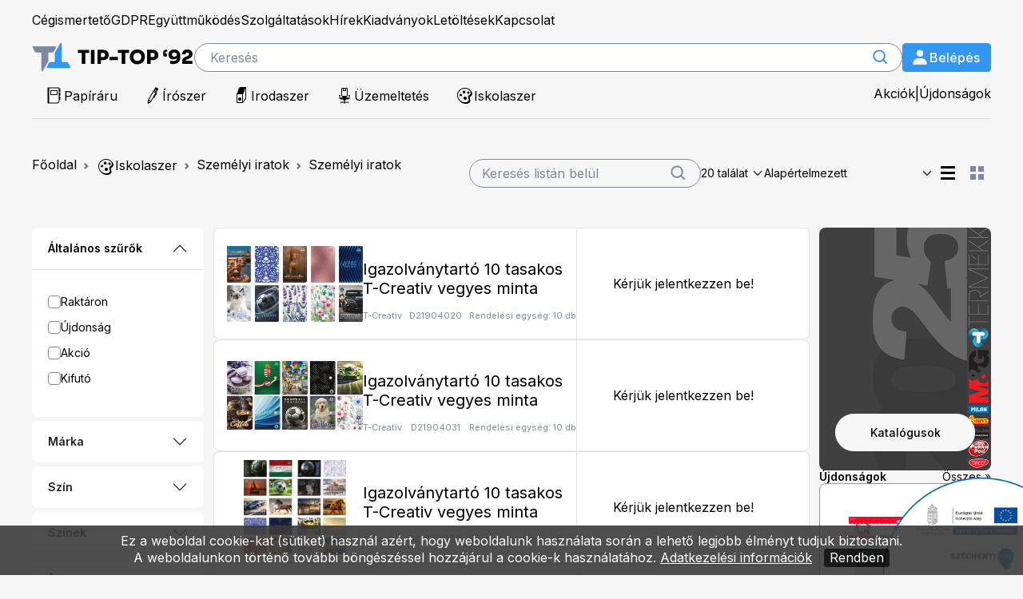

--- FILE ---
content_type: text/html; charset=UTF-8
request_url: https://www.tip-top92.hu/szemelyi-iratok-050501
body_size: 38075
content:
	<!DOCTYPE html>
<html lang="hu">
	<head>
		<meta charset="utf-8">
		<base href="https://www.tip-top92.hu/">
		<title>Személyi iratok</title>
		
		<link rel="shortcut icon" href="/favicons/favicon.ico" type="image/x-icon" />
		<link rel="icon" type="image/png" sizes="16x16" href="/favicons/favicon-16x16.png">
		<link rel="icon" type="image/png" sizes="32x32" href="/favicons/favicon-32x32.png">
		<link rel="apple-touch-icon" sizes="180x180" href="/favicons/apple-touch-icon.png">
		<link rel="android-chrome-icon" sizes="512x512" href="/favicons/android-chrome-512x512.png">
		<link rel="android-chrome-icon" sizes="192x192" href="/favicons/android-chrome-192x192.png">
		 
		<meta name="keywords" content="Személyi iratok">
		<meta name="description" content="Személyi iratok Személyi iratok">
		<meta NAME="robots" content="INDEX, FOLLOW">
		<meta name="viewport" content="width=device-width, initial-scale=1">
		
		<meta property="og:site_name" content="Személyi iratok">
		<meta property="og:title" content="Személyi iratok" />
		<meta property="og:description" content="Személyi iratok Személyi iratok" />
		<meta property="og:url" content="https://www.tip-top92.hu/szemelyi-iratok-050501" />
					<meta property="og:image" content="kepek/Kategoria/050501.jpg" />
				
		<meta http-equiv="X-UA-Compatible" content="IE=edge,chrome=1">
		<meta name="viewport" content="width=device-width, initial-scale=1, shrink-to-fit=no">
		
		
		<!--GOOGLE FONT-->
		<link rel="preconnect" href="https://fonts.googleapis.com">
		<link rel="preconnect" href="https://fonts.gstatic.com" crossorigin>
		<link href="https://fonts.googleapis.com/css2?family=Inter:wght@100;200;300;400;500;600;700;800;900&display=swap"
		rel="stylesheet">

		<!--BOOTSTRAP 5.2.3 CSS LIBRARY-->
		<link href="https://www.tip-top92.hu/kepek/tiptop/styles/bootstrap.min.css?v=3.34" rel="stylesheet">

		<!--STYLE.CSS-->
		<link rel="stylesheet" href="https://www.tip-top92.hu/kepek/tiptop/styles/styles.css?v=3.34" />
		<link rel="stylesheet" href="css/custom.css?v=3.34">
		
		<link rel="stylesheet" media="screen" href="css/ws-style.css?v=3.34">
		
		<script src="https://www.tip-top92.hu/kepek/tiptop/scripts/jquery.min.js"></script>
		<script src="https://www.tip-top92.hu/kepek/tiptop/assets/owlcarousel2/owl.carousel.min.js?v=3.34"></script>
		
		

		<script type="text/javascript">
			var pageBaseHref  = 'https://www.tip-top92.hu/';
			var baseurl = 'https://www.tip-top92.hu/';
			var keresesIdozito;
			var keresesIdozitoSet = 99999;
		</script>
		
	</head>

				<body class="template-index">
	<div id="keepalive" class="keepalive" style="display:none;"></div>
	<div id="info" class="info"></div>
	<div id="alertPopup"><div id="alertPopupPanel"><div id="alertPopupInnerPanel"></div></div></div>
	<div id="loading" class="loading"><img src="files/images/loading.gif" style="max-width:100px;"/></div>
	<!-- popup frame --><!-- popup frame -->				<header class="header">
		<div id="placeholder"></div>
		<div id="header" class="container">
			<!-- TOP NAV -->
				<ul class="nav top-nav">
							<li id="mmcegismerteto" class="nav-item">
						<a href="cegismerteto" class="nav-link">Cégismertető</a>
					</li>
										<li id="mmgdpr" class="nav-item">
						<a href="gdpr" class="nav-link">GDPR</a>
					</li>
										<li id="mmkooperacio" class="nav-item">
						<a href="kooperacio" class="nav-link">Együttműködés</a>
					</li>
										<li id="mmszolgaltatasok" class="nav-item">
						<a href="szolgaltatasok" class="nav-link">Szolgáltatások</a>
					</li>
										<li id="mmhirek" class="nav-item">
						<a href="hirek" class="nav-link">Hírek</a>
					</li>
										<li id="mmkiadvanyok" class="nav-item">
						<a href="kiadvanyok" class="nav-link">Kiadványok</a>
					</li>
										<li id="mmletoltesek" class="nav-item">
						<a href="letoltesek" class="nav-link">Letöltések</a>
					</li>
										<li id="mmkapcsolat" class="nav-item">
						<a href="kapcsolat" class="nav-link">Kapcsolat</a>
					</li>
						</ul>

			<!-- MIDDLE NAVBAR-->
			<nav class="middle-nav">
				<a class="desktop-logo" href="https://www.tip-top92.hu/nyitolap">
					<img src="./assets/icons/logo-desktop.svg" alt="">
				</a>
				<a class="mobile-logo" href="https://www.tip-top92.hu/nyitolap">
					<img src="./assets/icons/logo-mobile.svg" alt="">
				</a>
				<form class="search" role="search" action="/kereses/" method="get">
					<input type="search" id="searchInputTop" name="searchtxt" class="form-control" placeholder="Keresés" aria-label="search">
					<svg class="search-icon" width="24" height="24" viewBox="0 0 24 25" fill="none"
					xmlns="http://www.w3.org/2000/svg" onClick="searchIt();">
					<path
					d="M10 18.5C11.846 18.5 13.543 17.865 14.897 16.812L19.293 21.208L20.707 19.794L16.311 15.398C17.365 14.043 18 12.346 18 10.5C18 6.089 14.411 2.5 10 2.5C5.589 2.5 2 6.089 2 10.5C2 14.911 5.589 18.5 10 18.5ZM10 4.5C13.309 4.5 16 7.191 16 10.5C16 13.809 13.309 16.5 10 16.5C6.691 16.5 4 13.809 4 10.5C4 7.191 6.691 4.5 10 4.5Z"
					fill="#3396F0" />
					</svg>

				</form>
				<div class="search-container" id="suggestPanel" style="display:none;">
					<div style="display: block;position: absolute;right: 15px;top: 15px;cursor: pointer;"><i class="fa fa-close" onclick="$('#suggestPanel').hide();$('#searchInputTop').val('');"></i></div>
					<div class="results-container">
						<div class="results-sidebar" id="sgpLeft">
						</div>

						<div class="results-list" id="sgpRight">
						</div>
					</div>
				</div>
				
								
									<div class="login-container">
						<div class="logged-out-button">
							<svg width="24" height="24" viewBox="0 0 24 25" fill="none" xmlns="http://www.w3.org/2000/svg">
							<path
							d="M7.5 7C7.5 9.481 9.519 11.5 12 11.5C14.481 11.5 16.5 9.481 16.5 7C16.5 4.519 14.481 2.5 12 2.5C9.519 2.5 7.5 4.519 7.5 7ZM20 21.5H21V20.5C21 16.641 17.859 13.5 14 13.5H10C6.14 13.5 3 16.641 3 20.5V21.5H4H5H19H20Z"
							fill="#ffffff" />
							</svg>
							<span class="logged-out-button-text">Belépés</span>
						</div>
					</div>
					<div id="login-container" class="pointer-container">
						<div class="login-registration-container">
							<form action="" method="POST">
								<h2 class="title">Üdvözöljük!</h2>
								<p class="text">Lépjen be a vásárláshoz, vagy regisztráljon!</p>
								<input autocomplete="off" type="text" name="loginusrname_var" id="login-email" placeholder="E-mail cím">
								<input autocomplete="off" type="password" name="loginpsw_var" id="login-password"
								placeholder="Jelszó">
								<div class="button-container">
									<button class="login-button" type="submit" name="loginbtn">Bejelentkezés</button>
									<a class="registration-button" href="regisztracio">Regisztráció</a>
								</div>
								<div class="stay-forgot-container mt15">
									<div class="stay-container">
										<input type="checkbox" name="stay_logged" id="stay-logged" value="stay_logged">
										<label for="stay-logged">Bejelentkezve maradok</label>
									</div>
									<a class="forgot" href="uj-jelszo">Elfelejtettem a jelszavam</a>
								</div>
							</form>
						</div>
					</div>
							
				<div class="hamburger-container">
					<img src="https://www.tip-top92.hu//assets/icons/hamburger-menu.svg" alt="">
					<ul id="hamburger-nav" class="hamburger-nav">
															<li id="mmcegismerteto" class="nav-item">
										<a href="cegismerteto" class="nav-link">Cégismertető</a>
									</li>
																		<li id="mmgdpr" class="nav-item">
										<a href="gdpr" class="nav-link">GDPR</a>
									</li>
																		<li id="mmkooperacio" class="nav-item">
										<a href="kooperacio" class="nav-link">Együttműködés</a>
									</li>
																		<li id="mmszolgaltatasok" class="nav-item">
										<a href="szolgaltatasok" class="nav-link">Szolgáltatások</a>
									</li>
																		<li id="mmhirek" class="nav-item">
										<a href="hirek" class="nav-link">Hírek</a>
									</li>
																		<li id="mmkiadvanyok" class="nav-item">
										<a href="kiadvanyok" class="nav-link">Kiadványok</a>
									</li>
																		<li id="mmletoltesek" class="nav-item">
										<a href="letoltesek" class="nav-link">Letöltések</a>
									</li>
																		<li id="mmkapcsolat" class="nav-item">
										<a href="kapcsolat" class="nav-link">Kapcsolat</a>
									</li>
														</ul>
				</div>
			</nav>
			<!-- BOTTOM NAV -->
			
		<nav class="bottom-nav">
			<!-- MAINCATMENU05 gen:05:21:25 -->
			<div class="desktop-nav-item-container">
	
						<div class="nav-item">
								
								<a href="papiraru"><img src="https://www.tip-top92.hu/files/images/kategoria_kepek/papiraru.png" alt=""><span>Papíráru</span></a>
								<div class="megamenu-container">
									<div class="megamenu-main-nav-item" style="align-content:start;">
		
											<a href="irodai-papiraru" class="megamenu-main-item msc1" id="mmSC1_0101" onmouseover="mmShowSubCats('scSubNav0101');" >
												Irodai papíráru 
											</a>
		
											<a href="iskolai-papiraru" class="megamenu-main-item msc1" id="mmSC1_0102" onmouseover="mmShowSubCats('scSubNav0102');" >
												Iskolai papíráru 
											</a>
		
											<a href="kreativ-papiraru" class="megamenu-main-item msc1" id="mmSC1_0103" onmouseover="mmShowSubCats('scSubNav0103');" >
												Kreatív papíráru 
											</a>
		
											<a href="haztartasi-papiraru" class="megamenu-main-item msc1" id="mmSC1_0104" onmouseover="mmShowSubCats('scSubNav0104');" >
												Háztartási papíráru 
											</a>
		
											<a href="naptar--hataridonaplo" class="megamenu-main-item msc1" id="mmSC1_0105" onmouseover="mmShowSubCats('scSubNav0105');" >
												Naptár, határidőnapló 
											</a>
		
											<a href="egyeb-papiraru" class="megamenu-main-item msc1" id="mmSC1_0106" onmouseover="mmShowSubCats('scSubNav0106');" >
												Egyéb papíráru 
											</a>
	
									</div>
	
												<div id="scSubNav0101" class="megamenu-sub-nav-item hide"  style="align-content:start;">
	
															<a href="fenymasolopapirok" class="megamenu-sub-item msc2" id="mmSC2_010101">
																Fénymásolópapírok
																<span class="query-quantity">(129 db)</span></a>
	
															<a href="nyomtatopapirok" class="megamenu-sub-item msc2" id="mmSC2_010102">
																Nyomtatópapírok
																<span class="query-quantity">(23 db)</span></a>
	
															<a href="fotopapirok" class="megamenu-sub-item msc2" id="mmSC2_010103">
																Fotópapírok
																<span class="query-quantity">(3 db)</span></a>
	
															<a href="muszaki-papirok" class="megamenu-sub-item msc2" id="mmSC2_010104">
																Műszaki papírok
																<span class="query-quantity">(17 db)</span></a>
	
															<a href="leporellok" class="megamenu-sub-item msc2" id="mmSC2_010105">
																Leporellók
																<span class="query-quantity">(5 db)</span></a>
	
															<a href="etikettek" class="megamenu-sub-item msc2" id="mmSC2_010107">
																Etikettek
																<span class="query-quantity">(83 db)</span></a>
	
															<a href="penztargepszalagok" class="megamenu-sub-item msc2" id="mmSC2_010108">
																Pénztárgépszalagok
																<span class="query-quantity">(6 db)</span></a>
	
															<a href="arazogepszalagok" class="megamenu-sub-item msc2" id="mmSC2_010109">
																Árazógépszalagok
																<span class="query-quantity">(19 db)</span></a>
	
															<a href="boritekok" class="megamenu-sub-item msc2" id="mmSC2_010110">
																Borítékok
																<span class="query-quantity">(222 db)</span></a>
	
															<a href="ontapado-jegyzettombok" class="megamenu-sub-item msc2" id="mmSC2_010111">
																Öntapadó jegyzettömbök
																<span class="query-quantity">(94 db)</span></a>
	
															<a href="oldaljelolok" class="megamenu-sub-item msc2" id="mmSC2_010112">
																Oldaljelölők
																<span class="query-quantity">(37 db)</span></a>
	
															<a href="tepotombok" class="megamenu-sub-item msc2" id="mmSC2_010113">
																Tépőtömbök
																<span class="query-quantity">(26 db)</span></a>
	
															<a href="noteszek" class="megamenu-sub-item msc2" id="mmSC2_010114">
																Noteszek
																<span class="query-quantity">(18 db)</span></a>
	
															<a href="spiralnoteszek" class="megamenu-sub-item msc2" id="mmSC2_010115">
																Spirálnoteszek
																<span class="query-quantity">(17 db)</span></a>
	
															<a href="spiralfuzetek" class="megamenu-sub-item msc2" id="mmSC2_010116">
																Spirálfüzetek
																<span class="query-quantity">(525 db)</span></a>
	
															<a href="fuzetek" class="megamenu-sub-item msc2" id="mmSC2_010117">
																Füzetek
																<span class="query-quantity">(27 db)</span></a>
	
															<a href="naplok" class="megamenu-sub-item msc2" id="mmSC2_010118">
																Naplók
																<span class="query-quantity">(31 db)</span></a>
	
															<a href="beirok" class="megamenu-sub-item msc2" id="mmSC2_010119">
																Beírók
																<span class="query-quantity">(4 db)</span></a>
	
															<a href="mutatok" class="megamenu-sub-item msc2" id="mmSC2_010120">
																Mutatók
																<span class="query-quantity">(5 db)</span></a>
	
															<a href="onatirotombok" class="megamenu-sub-item msc2" id="mmSC2_010121">
																Önátírótömbök
																<span class="query-quantity">(4 db)</span></a>
	
															<a href="naptarak--hataridonaplok" class="megamenu-sub-item msc2" id="mmSC2_010122">
																Naptárak, határidőnaplók
																<span class="query-quantity">(431 db)</span></a>
	
															<a href="oklevelek" class="megamenu-sub-item msc2" id="mmSC2_010123">
																Oklevelek
																<span class="query-quantity">(4 db)</span></a>
	
															<a href="rovatolt-papirok" class="megamenu-sub-item msc2" id="mmSC2_010124">
																Rovatolt papírok
																<span class="query-quantity">(3 db)</span></a>
	
															<a href="indigok" class="megamenu-sub-item msc2" id="mmSC2_010125">
																Indigók
																<span class="query-quantity">(2 db)</span></a>
	
															<a href="gyuruskonyvbetetek" class="megamenu-sub-item msc2" id="mmSC2_010126">
																Gyűrűskönyvbetétek
																<span class="query-quantity">(5 db)</span></a>
	
															<a href="nyomtatvanyok" class="megamenu-sub-item msc2" id="mmSC2_010127">
																Nyomtatványok
																<span class="query-quantity">(100 db)</span></a>
	
															<a href="kartonok" class="megamenu-sub-item msc2" id="mmSC2_010128">
																Kartonok
																<span class="query-quantity">(2 db)</span></a>
									</div>
												<div id="scSubNav0102" class="megamenu-sub-nav-item hide"  style="align-content:start;">
	
															<a href="fuzetek-010201" class="megamenu-sub-item msc2" id="mmSC2_010201">
																Füzetek
																<span class="query-quantity">(89 db)</span></a>
	
															<a href="spiralfuzetek-010202" class="megamenu-sub-item msc2" id="mmSC2_010202">
																Spirálfüzetek
																<span class="query-quantity">(576 db)</span></a>
	
															<a href="vazlatfuzetek" class="megamenu-sub-item msc2" id="mmSC2_010203">
																Vázlatfüzetek
																<span class="query-quantity">(4 db)</span></a>
	
															<a href="noteszek-010204" class="megamenu-sub-item msc2" id="mmSC2_010204">
																Noteszek
																<span class="query-quantity">(18 db)</span></a>
	
															<a href="spiralnoteszek-010205" class="megamenu-sub-item msc2" id="mmSC2_010205">
																Spirálnoteszek
																<span class="query-quantity">(23 db)</span></a>
	
															<a href="naplok-010206" class="megamenu-sub-item msc2" id="mmSC2_010206">
																Naplók
																<span class="query-quantity">(62 db)</span></a>
	
															<a href="emlekkonyvek" class="megamenu-sub-item msc2" id="mmSC2_010207">
																Emlékkönyvek
																<span class="query-quantity">(5 db)</span></a>
	
															<a href="diaknaptarak" class="megamenu-sub-item msc2" id="mmSC2_010208">
																Diáknaptárak
																<span class="query-quantity">(1 db)</span></a>
	
															<a href="tanari-zsebkonyvek" class="megamenu-sub-item msc2" id="mmSC2_010209">
																Tanári zsebkönyvek
																<span class="query-quantity">(3 db)</span></a>
	
															<a href="orarendek" class="megamenu-sub-item msc2" id="mmSC2_010210">
																Órarendek
																<span class="query-quantity">(10 db)</span></a>
	
															<a href="vignettak" class="megamenu-sub-item msc2" id="mmSC2_010211">
																Vignetták
																<span class="query-quantity">(41 db)</span></a>
	
															<a href="matricak" class="megamenu-sub-item msc2" id="mmSC2_010212">
																Matricák
																<span class="query-quantity">(477 db)</span></a>
	
															<a href="fuzetboritok" class="megamenu-sub-item msc2" id="mmSC2_010214">
																Füzetborítók
																<span class="query-quantity">(18 db)</span></a>
	
															<a href="origami-lapok" class="megamenu-sub-item msc2" id="mmSC2_010215">
																Origami lapok
																<span class="query-quantity">(3 db)</span></a>
	
															<a href="kivago-lapok" class="megamenu-sub-item msc2" id="mmSC2_010216">
																Kivágó lapok
																<span class="query-quantity">(2 db)</span></a>
	
															<a href="szines-papir--es-pontracs" class="megamenu-sub-item msc2" id="mmSC2_010217">
																Színes papír- és pontrács
																<span class="query-quantity">(1 db)</span></a>
	
															<a href="technikatasakok" class="megamenu-sub-item msc2" id="mmSC2_010218">
																Technikatasakok
																<span class="query-quantity">(3 db)</span></a>
	
															<a href="jatekpenz" class="megamenu-sub-item msc2" id="mmSC2_010219">
																Játékpénz
																<span class="query-quantity">(1 db)</span></a>
	
															<a href="millimeterpapirok" class="megamenu-sub-item msc2" id="mmSC2_010220">
																Milliméterpapírok
																<span class="query-quantity">(3 db)</span></a>
	
															<a href="rajzlapok" class="megamenu-sub-item msc2" id="mmSC2_010221">
																Rajzlapok
																<span class="query-quantity">(6 db)</span></a>
	
															<a href="rajzlaptombok" class="megamenu-sub-item msc2" id="mmSC2_010222">
																Rajzlaptömbök
																<span class="query-quantity">(3 db)</span></a>
	
															<a href="muszaki-rajzlapok" class="megamenu-sub-item msc2" id="mmSC2_010223">
																Műszaki rajzlapok
																<span class="query-quantity">(8 db)</span></a>
	
															<a href="irolapok" class="megamenu-sub-item msc2" id="mmSC2_010224">
																Írólapok
																<span class="query-quantity">(1 db)</span></a>
	
															<a href="krepp-papirok" class="megamenu-sub-item msc2" id="mmSC2_010225">
																Krepp papírok
																<span class="query-quantity">(34 db)</span></a>
	
															<a href="pausz-papirok" class="megamenu-sub-item msc2" id="mmSC2_010226">
																Pausz papírok
																<span class="query-quantity">(6 db)</span></a>
	
															<a href="akvarell-papirok" class="megamenu-sub-item msc2" id="mmSC2_010227">
																Akvarell papírok
																<span class="query-quantity">(5 db)</span></a>
	
															<a href="dekoracios-kartonok" class="megamenu-sub-item msc2" id="mmSC2_010228">
																Dekorációs kartonok
																<span class="query-quantity">(25 db)</span></a>
	
															<a href="fotokartonok" class="megamenu-sub-item msc2" id="mmSC2_010229">
																Fotókartonok
																<span class="query-quantity">(4 db)</span></a>
	
															<a href="kreativ-kartonok" class="megamenu-sub-item msc2" id="mmSC2_010230">
																Kreatív kartonok
																<span class="query-quantity">(43 db)</span></a>
	
															<a href="egyeb-papiraru-010231" class="megamenu-sub-item msc2" id="mmSC2_010231">
																Egyéb papíráru
																<span class="query-quantity">(11 db)</span></a>
									</div>
												<div id="scSubNav0103" class="megamenu-sub-nav-item hide"  style="align-content:start;">
	
															<a href="dekoracios-kartonok-010301" class="megamenu-sub-item msc2" id="mmSC2_010301">
																Dekorációs kartonok
																<span class="query-quantity">(25 db)</span></a>
	
															<a href="kreativ-kartonok-010302" class="megamenu-sub-item msc2" id="mmSC2_010302">
																Kreatív kartonok
																<span class="query-quantity">(42 db)</span></a>
	
															<a href="fotokartonok-010303" class="megamenu-sub-item msc2" id="mmSC2_010303">
																Fotókartonok
																<span class="query-quantity">(1 db)</span></a>
	
															<a href="akvarell-papirok-010304" class="megamenu-sub-item msc2" id="mmSC2_010304">
																Akvarell papírok
																<span class="query-quantity">(5 db)</span></a>
	
															<a href="fotokartonok-010305" class="megamenu-sub-item msc2" id="mmSC2_010305">
																Fotókartonok
																<span class="query-quantity">(4 db)</span></a>
	
															<a href="krepp-papirok-010306" class="megamenu-sub-item msc2" id="mmSC2_010306">
																Krepp papírok
																<span class="query-quantity">(37 db)</span></a>
	
															<a href="origami-lapok-010307" class="megamenu-sub-item msc2" id="mmSC2_010307">
																Origami lapok
																<span class="query-quantity">(3 db)</span></a>
	
															<a href="kivago-lapok-010308" class="megamenu-sub-item msc2" id="mmSC2_010308">
																Kivágó lapok
																<span class="query-quantity">(2 db)</span></a>
	
															<a href="szines-papir--es-pontracs-010309" class="megamenu-sub-item msc2" id="mmSC2_010309">
																Színes papír- és pontrács
																<span class="query-quantity">(1 db)</span></a>
	
															<a href="technikatasakok-010310" class="megamenu-sub-item msc2" id="mmSC2_010310">
																Technikatasakok
																<span class="query-quantity">(3 db)</span></a>
	
															<a href="szinezok" class="megamenu-sub-item msc2" id="mmSC2_010311">
																Színezők
																<span class="query-quantity">(24 db)</span></a>
									</div>
												<div id="scSubNav0104" class="megamenu-sub-nav-item hide"  style="align-content:start;">
	
															<a href="szalvetak" class="megamenu-sub-item msc2" id="mmSC2_010401">
																Szalvéták
																<span class="query-quantity">(1 db)</span></a>
	
															<a href="keztorlok" class="megamenu-sub-item msc2" id="mmSC2_010402">
																Kéztörlők
																<span class="query-quantity">(6 db)</span></a>
	
															<a href="papir-zsebkendok" class="megamenu-sub-item msc2" id="mmSC2_010403">
																Papír zsebkendők
																<span class="query-quantity">(4 db)</span></a>
	
															<a href="toalettpapirok" class="megamenu-sub-item msc2" id="mmSC2_010404">
																Toalettpapírok
																<span class="query-quantity">(5 db)</span></a>
	
															<a href="konyhai-papirtermekek" class="megamenu-sub-item msc2" id="mmSC2_010405">
																Konyhai papírtermékek
																<span class="query-quantity">(2 db)</span></a>
	
															<a href="csomagolopapirok" class="megamenu-sub-item msc2" id="mmSC2_010406">
																Csomagolópapírok
																<span class="query-quantity">(5 db)</span></a>
	
															<a href="stelazsicsikok" class="megamenu-sub-item msc2" id="mmSC2_010407">
																Stelázsicsíkok
																<span class="query-quantity">(1 db)</span></a>
	
															<a href="szonyegpapirok" class="megamenu-sub-item msc2" id="mmSC2_010408">
																Szőnyegpapírok
																<span class="query-quantity">(2 db)</span></a>
	
															<a href="kartondobozok" class="megamenu-sub-item msc2" id="mmSC2_010409">
																Kartondobozok
																<span class="query-quantity">(2 db)</span></a>
									</div>
												<div id="scSubNav0105" class="megamenu-sub-nav-item hide"  style="align-content:start;">
	
															<a href="asztali-naptarak" class="megamenu-sub-item msc2" id="mmSC2_010501">
																Asztali naptárak
																<span class="query-quantity">(46 db)</span></a>
	
															<a href="falinaptarak" class="megamenu-sub-item msc2" id="mmSC2_010502">
																Falinaptárak
																<span class="query-quantity">(101 db)</span></a>
	
															<a href="speditor-naptarak" class="megamenu-sub-item msc2" id="mmSC2_010503">
																Speditőr naptárak
																<span class="query-quantity">(48 db)</span></a>
	
															<a href="plakatnaptarak" class="megamenu-sub-item msc2" id="mmSC2_010504">
																Plakátnaptárak
																<span class="query-quantity">(3 db)</span></a>
	
															<a href="zsebnaptarak" class="megamenu-sub-item msc2" id="mmSC2_010505">
																Zsebnaptárak
																<span class="query-quantity">(66 db)</span></a>
	
															<a href="hataridonaplok" class="megamenu-sub-item msc2" id="mmSC2_010506">
																Határidőnaplók
																<span class="query-quantity">(151 db)</span></a>
	
															<a href="konyoklok" class="megamenu-sub-item msc2" id="mmSC2_010507">
																Könyöklők
																<span class="query-quantity">(20 db)</span></a>
	
															<a href="kalendariumok" class="megamenu-sub-item msc2" id="mmSC2_010509">
																Kalendáriumok
																<span class="query-quantity">(11 db)</span></a>
									</div>
												<div id="scSubNav0106" class="megamenu-sub-nav-item hide"  style="align-content:start;">
	
															<a href="alairokonyvek" class="megamenu-sub-item msc2" id="mmSC2_010601">
																Aláírókönyvek
																<span class="query-quantity">(5 db)</span></a>
	
															<a href="vendegkonyvek" class="megamenu-sub-item msc2" id="mmSC2_010602">
																Vendégkönyvek
																<span class="query-quantity">(1 db)</span></a>
	
															<a href="ajandekkiserok" class="megamenu-sub-item msc2" id="mmSC2_010603">
																Ajándékkísérők
																<span class="query-quantity">(6 db)</span></a>
	
															<a href="kepeslapok" class="megamenu-sub-item msc2" id="mmSC2_010604">
																Képeslapok
																<span class="query-quantity">(15 db)</span></a>
	
															<a href="diszcsomagolok" class="megamenu-sub-item msc2" id="mmSC2_010605">
																Díszcsomagolók
																<span class="query-quantity">(17 db)</span></a>
	
															<a href="disztasakok" class="megamenu-sub-item msc2" id="mmSC2_010606">
																Dísztasakok
																<span class="query-quantity">(39 db)</span></a>
	
															<a href="partimeghivok" class="megamenu-sub-item msc2" id="mmSC2_010607">
																Partimeghívók
																<span class="query-quantity">(11 db)</span></a>
									</div>					</div>			</div>
						<div class="nav-item">
								
								<a href="iroszer"><img src="https://www.tip-top92.hu/files/images/kategoria_kepek/iroszer.png" alt=""><span>Írószer</span></a>
								<div class="megamenu-container">
									<div class="megamenu-main-nav-item" style="align-content:start;">
		
											<a href="tollak" class="megamenu-main-item msc1" id="mmSC1_0201" onmouseover="mmShowSubCats('scSubNav0201');" >
												Tollak 
											</a>
		
											<a href="nyomosironok" class="megamenu-main-item msc1" id="mmSC1_0202" onmouseover="mmShowSubCats('scSubNav0202');" >
												Nyomósirónok 
											</a>
		
											<a href="ceruzak" class="megamenu-main-item msc1" id="mmSC1_0203" onmouseover="mmShowSubCats('scSubNav0203');" >
												Ceruzák 
											</a>
		
											<a href="radirok" class="megamenu-main-item msc1" id="mmSC1_0204" onmouseover="mmShowSubCats('scSubNav0204');" >
												Radírok 
											</a>
		
											<a href="hegyezok" class="megamenu-main-item msc1" id="mmSC1_0205" onmouseover="mmShowSubCats('scSubNav0205');" >
												Hegyezők 
											</a>
		
											<a href="filcek" class="megamenu-main-item msc1" id="mmSC1_0206" onmouseover="mmShowSubCats('scSubNav0206');" >
												Filcek 
											</a>
		
											<a href="iskolai-rajzeszkozok" class="megamenu-main-item msc1" id="mmSC1_0207" onmouseover="mmShowSubCats('scSubNav0207');" >
												Iskolai rajzeszközök 
											</a>
		
											<a href="muveszi-rajzeszkozok" class="megamenu-main-item msc1" id="mmSC1_0208" onmouseover="mmShowSubCats('scSubNav0208');" >
												Művészi rajzeszközök 
											</a>
		
											<a href="muszaki-rajzeszkozok" class="megamenu-main-item msc1" id="mmSC1_0209" onmouseover="mmShowSubCats('scSubNav0209');" >
												Műszaki rajzeszközök 
											</a>
		
											<a href="vonalzok" class="megamenu-main-item msc1" id="mmSC1_0210" onmouseover="mmShowSubCats('scSubNav0210');" >
												Vonalzók 
											</a>
		
											<a href="egyeb" class="megamenu-main-item msc1" id="mmSC1_0211" onmouseover="mmShowSubCats('scSubNav0211');" >
												Egyéb 
											</a>
	
									</div>
	
												<div id="scSubNav0101" class="megamenu-sub-nav-item hide"  style="align-content:start;">
	
															<a href="fenymasolopapirok" class="megamenu-sub-item msc2" id="mmSC2_010101">
																Fénymásolópapírok
																<span class="query-quantity">(129 db)</span></a>
	
															<a href="nyomtatopapirok" class="megamenu-sub-item msc2" id="mmSC2_010102">
																Nyomtatópapírok
																<span class="query-quantity">(23 db)</span></a>
	
															<a href="fotopapirok" class="megamenu-sub-item msc2" id="mmSC2_010103">
																Fotópapírok
																<span class="query-quantity">(3 db)</span></a>
	
															<a href="muszaki-papirok" class="megamenu-sub-item msc2" id="mmSC2_010104">
																Műszaki papírok
																<span class="query-quantity">(17 db)</span></a>
	
															<a href="leporellok" class="megamenu-sub-item msc2" id="mmSC2_010105">
																Leporellók
																<span class="query-quantity">(5 db)</span></a>
	
															<a href="etikettek" class="megamenu-sub-item msc2" id="mmSC2_010107">
																Etikettek
																<span class="query-quantity">(83 db)</span></a>
	
															<a href="penztargepszalagok" class="megamenu-sub-item msc2" id="mmSC2_010108">
																Pénztárgépszalagok
																<span class="query-quantity">(6 db)</span></a>
	
															<a href="arazogepszalagok" class="megamenu-sub-item msc2" id="mmSC2_010109">
																Árazógépszalagok
																<span class="query-quantity">(19 db)</span></a>
	
															<a href="boritekok" class="megamenu-sub-item msc2" id="mmSC2_010110">
																Borítékok
																<span class="query-quantity">(222 db)</span></a>
	
															<a href="ontapado-jegyzettombok" class="megamenu-sub-item msc2" id="mmSC2_010111">
																Öntapadó jegyzettömbök
																<span class="query-quantity">(94 db)</span></a>
	
															<a href="oldaljelolok" class="megamenu-sub-item msc2" id="mmSC2_010112">
																Oldaljelölők
																<span class="query-quantity">(37 db)</span></a>
	
															<a href="tepotombok" class="megamenu-sub-item msc2" id="mmSC2_010113">
																Tépőtömbök
																<span class="query-quantity">(26 db)</span></a>
	
															<a href="noteszek" class="megamenu-sub-item msc2" id="mmSC2_010114">
																Noteszek
																<span class="query-quantity">(18 db)</span></a>
	
															<a href="spiralnoteszek" class="megamenu-sub-item msc2" id="mmSC2_010115">
																Spirálnoteszek
																<span class="query-quantity">(17 db)</span></a>
	
															<a href="spiralfuzetek" class="megamenu-sub-item msc2" id="mmSC2_010116">
																Spirálfüzetek
																<span class="query-quantity">(525 db)</span></a>
	
															<a href="fuzetek" class="megamenu-sub-item msc2" id="mmSC2_010117">
																Füzetek
																<span class="query-quantity">(27 db)</span></a>
	
															<a href="naplok" class="megamenu-sub-item msc2" id="mmSC2_010118">
																Naplók
																<span class="query-quantity">(31 db)</span></a>
	
															<a href="beirok" class="megamenu-sub-item msc2" id="mmSC2_010119">
																Beírók
																<span class="query-quantity">(4 db)</span></a>
	
															<a href="mutatok" class="megamenu-sub-item msc2" id="mmSC2_010120">
																Mutatók
																<span class="query-quantity">(5 db)</span></a>
	
															<a href="onatirotombok" class="megamenu-sub-item msc2" id="mmSC2_010121">
																Önátírótömbök
																<span class="query-quantity">(4 db)</span></a>
	
															<a href="naptarak--hataridonaplok" class="megamenu-sub-item msc2" id="mmSC2_010122">
																Naptárak, határidőnaplók
																<span class="query-quantity">(431 db)</span></a>
	
															<a href="oklevelek" class="megamenu-sub-item msc2" id="mmSC2_010123">
																Oklevelek
																<span class="query-quantity">(4 db)</span></a>
	
															<a href="rovatolt-papirok" class="megamenu-sub-item msc2" id="mmSC2_010124">
																Rovatolt papírok
																<span class="query-quantity">(3 db)</span></a>
	
															<a href="indigok" class="megamenu-sub-item msc2" id="mmSC2_010125">
																Indigók
																<span class="query-quantity">(2 db)</span></a>
	
															<a href="gyuruskonyvbetetek" class="megamenu-sub-item msc2" id="mmSC2_010126">
																Gyűrűskönyvbetétek
																<span class="query-quantity">(5 db)</span></a>
	
															<a href="nyomtatvanyok" class="megamenu-sub-item msc2" id="mmSC2_010127">
																Nyomtatványok
																<span class="query-quantity">(100 db)</span></a>
	
															<a href="kartonok" class="megamenu-sub-item msc2" id="mmSC2_010128">
																Kartonok
																<span class="query-quantity">(2 db)</span></a>
									</div>
												<div id="scSubNav0102" class="megamenu-sub-nav-item hide"  style="align-content:start;">
	
															<a href="fuzetek-010201" class="megamenu-sub-item msc2" id="mmSC2_010201">
																Füzetek
																<span class="query-quantity">(89 db)</span></a>
	
															<a href="spiralfuzetek-010202" class="megamenu-sub-item msc2" id="mmSC2_010202">
																Spirálfüzetek
																<span class="query-quantity">(576 db)</span></a>
	
															<a href="vazlatfuzetek" class="megamenu-sub-item msc2" id="mmSC2_010203">
																Vázlatfüzetek
																<span class="query-quantity">(4 db)</span></a>
	
															<a href="noteszek-010204" class="megamenu-sub-item msc2" id="mmSC2_010204">
																Noteszek
																<span class="query-quantity">(18 db)</span></a>
	
															<a href="spiralnoteszek-010205" class="megamenu-sub-item msc2" id="mmSC2_010205">
																Spirálnoteszek
																<span class="query-quantity">(23 db)</span></a>
	
															<a href="naplok-010206" class="megamenu-sub-item msc2" id="mmSC2_010206">
																Naplók
																<span class="query-quantity">(62 db)</span></a>
	
															<a href="emlekkonyvek" class="megamenu-sub-item msc2" id="mmSC2_010207">
																Emlékkönyvek
																<span class="query-quantity">(5 db)</span></a>
	
															<a href="diaknaptarak" class="megamenu-sub-item msc2" id="mmSC2_010208">
																Diáknaptárak
																<span class="query-quantity">(1 db)</span></a>
	
															<a href="tanari-zsebkonyvek" class="megamenu-sub-item msc2" id="mmSC2_010209">
																Tanári zsebkönyvek
																<span class="query-quantity">(3 db)</span></a>
	
															<a href="orarendek" class="megamenu-sub-item msc2" id="mmSC2_010210">
																Órarendek
																<span class="query-quantity">(10 db)</span></a>
	
															<a href="vignettak" class="megamenu-sub-item msc2" id="mmSC2_010211">
																Vignetták
																<span class="query-quantity">(41 db)</span></a>
	
															<a href="matricak" class="megamenu-sub-item msc2" id="mmSC2_010212">
																Matricák
																<span class="query-quantity">(477 db)</span></a>
	
															<a href="fuzetboritok" class="megamenu-sub-item msc2" id="mmSC2_010214">
																Füzetborítók
																<span class="query-quantity">(18 db)</span></a>
	
															<a href="origami-lapok" class="megamenu-sub-item msc2" id="mmSC2_010215">
																Origami lapok
																<span class="query-quantity">(3 db)</span></a>
	
															<a href="kivago-lapok" class="megamenu-sub-item msc2" id="mmSC2_010216">
																Kivágó lapok
																<span class="query-quantity">(2 db)</span></a>
	
															<a href="szines-papir--es-pontracs" class="megamenu-sub-item msc2" id="mmSC2_010217">
																Színes papír- és pontrács
																<span class="query-quantity">(1 db)</span></a>
	
															<a href="technikatasakok" class="megamenu-sub-item msc2" id="mmSC2_010218">
																Technikatasakok
																<span class="query-quantity">(3 db)</span></a>
	
															<a href="jatekpenz" class="megamenu-sub-item msc2" id="mmSC2_010219">
																Játékpénz
																<span class="query-quantity">(1 db)</span></a>
	
															<a href="millimeterpapirok" class="megamenu-sub-item msc2" id="mmSC2_010220">
																Milliméterpapírok
																<span class="query-quantity">(3 db)</span></a>
	
															<a href="rajzlapok" class="megamenu-sub-item msc2" id="mmSC2_010221">
																Rajzlapok
																<span class="query-quantity">(6 db)</span></a>
	
															<a href="rajzlaptombok" class="megamenu-sub-item msc2" id="mmSC2_010222">
																Rajzlaptömbök
																<span class="query-quantity">(3 db)</span></a>
	
															<a href="muszaki-rajzlapok" class="megamenu-sub-item msc2" id="mmSC2_010223">
																Műszaki rajzlapok
																<span class="query-quantity">(8 db)</span></a>
	
															<a href="irolapok" class="megamenu-sub-item msc2" id="mmSC2_010224">
																Írólapok
																<span class="query-quantity">(1 db)</span></a>
	
															<a href="krepp-papirok" class="megamenu-sub-item msc2" id="mmSC2_010225">
																Krepp papírok
																<span class="query-quantity">(34 db)</span></a>
	
															<a href="pausz-papirok" class="megamenu-sub-item msc2" id="mmSC2_010226">
																Pausz papírok
																<span class="query-quantity">(6 db)</span></a>
	
															<a href="akvarell-papirok" class="megamenu-sub-item msc2" id="mmSC2_010227">
																Akvarell papírok
																<span class="query-quantity">(5 db)</span></a>
	
															<a href="dekoracios-kartonok" class="megamenu-sub-item msc2" id="mmSC2_010228">
																Dekorációs kartonok
																<span class="query-quantity">(25 db)</span></a>
	
															<a href="fotokartonok" class="megamenu-sub-item msc2" id="mmSC2_010229">
																Fotókartonok
																<span class="query-quantity">(4 db)</span></a>
	
															<a href="kreativ-kartonok" class="megamenu-sub-item msc2" id="mmSC2_010230">
																Kreatív kartonok
																<span class="query-quantity">(43 db)</span></a>
	
															<a href="egyeb-papiraru-010231" class="megamenu-sub-item msc2" id="mmSC2_010231">
																Egyéb papíráru
																<span class="query-quantity">(11 db)</span></a>
									</div>
												<div id="scSubNav0103" class="megamenu-sub-nav-item hide"  style="align-content:start;">
	
															<a href="dekoracios-kartonok-010301" class="megamenu-sub-item msc2" id="mmSC2_010301">
																Dekorációs kartonok
																<span class="query-quantity">(25 db)</span></a>
	
															<a href="kreativ-kartonok-010302" class="megamenu-sub-item msc2" id="mmSC2_010302">
																Kreatív kartonok
																<span class="query-quantity">(42 db)</span></a>
	
															<a href="fotokartonok-010303" class="megamenu-sub-item msc2" id="mmSC2_010303">
																Fotókartonok
																<span class="query-quantity">(1 db)</span></a>
	
															<a href="akvarell-papirok-010304" class="megamenu-sub-item msc2" id="mmSC2_010304">
																Akvarell papírok
																<span class="query-quantity">(5 db)</span></a>
	
															<a href="fotokartonok-010305" class="megamenu-sub-item msc2" id="mmSC2_010305">
																Fotókartonok
																<span class="query-quantity">(4 db)</span></a>
	
															<a href="krepp-papirok-010306" class="megamenu-sub-item msc2" id="mmSC2_010306">
																Krepp papírok
																<span class="query-quantity">(37 db)</span></a>
	
															<a href="origami-lapok-010307" class="megamenu-sub-item msc2" id="mmSC2_010307">
																Origami lapok
																<span class="query-quantity">(3 db)</span></a>
	
															<a href="kivago-lapok-010308" class="megamenu-sub-item msc2" id="mmSC2_010308">
																Kivágó lapok
																<span class="query-quantity">(2 db)</span></a>
	
															<a href="szines-papir--es-pontracs-010309" class="megamenu-sub-item msc2" id="mmSC2_010309">
																Színes papír- és pontrács
																<span class="query-quantity">(1 db)</span></a>
	
															<a href="technikatasakok-010310" class="megamenu-sub-item msc2" id="mmSC2_010310">
																Technikatasakok
																<span class="query-quantity">(3 db)</span></a>
	
															<a href="szinezok" class="megamenu-sub-item msc2" id="mmSC2_010311">
																Színezők
																<span class="query-quantity">(24 db)</span></a>
									</div>
												<div id="scSubNav0104" class="megamenu-sub-nav-item hide"  style="align-content:start;">
	
															<a href="szalvetak" class="megamenu-sub-item msc2" id="mmSC2_010401">
																Szalvéták
																<span class="query-quantity">(1 db)</span></a>
	
															<a href="keztorlok" class="megamenu-sub-item msc2" id="mmSC2_010402">
																Kéztörlők
																<span class="query-quantity">(6 db)</span></a>
	
															<a href="papir-zsebkendok" class="megamenu-sub-item msc2" id="mmSC2_010403">
																Papír zsebkendők
																<span class="query-quantity">(4 db)</span></a>
	
															<a href="toalettpapirok" class="megamenu-sub-item msc2" id="mmSC2_010404">
																Toalettpapírok
																<span class="query-quantity">(5 db)</span></a>
	
															<a href="konyhai-papirtermekek" class="megamenu-sub-item msc2" id="mmSC2_010405">
																Konyhai papírtermékek
																<span class="query-quantity">(2 db)</span></a>
	
															<a href="csomagolopapirok" class="megamenu-sub-item msc2" id="mmSC2_010406">
																Csomagolópapírok
																<span class="query-quantity">(5 db)</span></a>
	
															<a href="stelazsicsikok" class="megamenu-sub-item msc2" id="mmSC2_010407">
																Stelázsicsíkok
																<span class="query-quantity">(1 db)</span></a>
	
															<a href="szonyegpapirok" class="megamenu-sub-item msc2" id="mmSC2_010408">
																Szőnyegpapírok
																<span class="query-quantity">(2 db)</span></a>
	
															<a href="kartondobozok" class="megamenu-sub-item msc2" id="mmSC2_010409">
																Kartondobozok
																<span class="query-quantity">(2 db)</span></a>
									</div>
												<div id="scSubNav0105" class="megamenu-sub-nav-item hide"  style="align-content:start;">
	
															<a href="asztali-naptarak" class="megamenu-sub-item msc2" id="mmSC2_010501">
																Asztali naptárak
																<span class="query-quantity">(46 db)</span></a>
	
															<a href="falinaptarak" class="megamenu-sub-item msc2" id="mmSC2_010502">
																Falinaptárak
																<span class="query-quantity">(101 db)</span></a>
	
															<a href="speditor-naptarak" class="megamenu-sub-item msc2" id="mmSC2_010503">
																Speditőr naptárak
																<span class="query-quantity">(48 db)</span></a>
	
															<a href="plakatnaptarak" class="megamenu-sub-item msc2" id="mmSC2_010504">
																Plakátnaptárak
																<span class="query-quantity">(3 db)</span></a>
	
															<a href="zsebnaptarak" class="megamenu-sub-item msc2" id="mmSC2_010505">
																Zsebnaptárak
																<span class="query-quantity">(66 db)</span></a>
	
															<a href="hataridonaplok" class="megamenu-sub-item msc2" id="mmSC2_010506">
																Határidőnaplók
																<span class="query-quantity">(151 db)</span></a>
	
															<a href="konyoklok" class="megamenu-sub-item msc2" id="mmSC2_010507">
																Könyöklők
																<span class="query-quantity">(20 db)</span></a>
	
															<a href="kalendariumok" class="megamenu-sub-item msc2" id="mmSC2_010509">
																Kalendáriumok
																<span class="query-quantity">(11 db)</span></a>
									</div>
												<div id="scSubNav0106" class="megamenu-sub-nav-item hide"  style="align-content:start;">
	
															<a href="alairokonyvek" class="megamenu-sub-item msc2" id="mmSC2_010601">
																Aláírókönyvek
																<span class="query-quantity">(5 db)</span></a>
	
															<a href="vendegkonyvek" class="megamenu-sub-item msc2" id="mmSC2_010602">
																Vendégkönyvek
																<span class="query-quantity">(1 db)</span></a>
	
															<a href="ajandekkiserok" class="megamenu-sub-item msc2" id="mmSC2_010603">
																Ajándékkísérők
																<span class="query-quantity">(6 db)</span></a>
	
															<a href="kepeslapok" class="megamenu-sub-item msc2" id="mmSC2_010604">
																Képeslapok
																<span class="query-quantity">(15 db)</span></a>
	
															<a href="diszcsomagolok" class="megamenu-sub-item msc2" id="mmSC2_010605">
																Díszcsomagolók
																<span class="query-quantity">(17 db)</span></a>
	
															<a href="disztasakok" class="megamenu-sub-item msc2" id="mmSC2_010606">
																Dísztasakok
																<span class="query-quantity">(39 db)</span></a>
	
															<a href="partimeghivok" class="megamenu-sub-item msc2" id="mmSC2_010607">
																Partimeghívók
																<span class="query-quantity">(11 db)</span></a>
									</div>
												<div id="scSubNav0201" class="megamenu-sub-nav-item hide"  style="align-content:start;">
	
															<a href="golyostollak" class="megamenu-sub-item msc2" id="mmSC2_020101">
																Golyóstollak
																<span class="query-quantity">(394 db)</span></a>
	
															<a href="rollerek" class="megamenu-sub-item msc2" id="mmSC2_020102">
																Rollerek
																<span class="query-quantity">(90 db)</span></a>
	
															<a href="zselestollak" class="megamenu-sub-item msc2" id="mmSC2_020103">
																Zseléstollak
																<span class="query-quantity">(52 db)</span></a>
	
															<a href="toltotollak" class="megamenu-sub-item msc2" id="mmSC2_020104">
																Töltőtollak
																<span class="query-quantity">(33 db)</span></a>
									</div>
												<div id="scSubNav0202" class="megamenu-sub-nav-item hide"  style="align-content:start;">
	
															<a href="nyomosironok-020201" class="megamenu-sub-item msc2" id="mmSC2_020201">
																Nyomósirónok
																<span class="query-quantity">(87 db)</span></a>
	
															<a href="toltoceruzak" class="megamenu-sub-item msc2" id="mmSC2_020202">
																Töltőceruzák
																<span class="query-quantity">(7 db)</span></a>
	
															<a href="ceruzabetetek" class="megamenu-sub-item msc2" id="mmSC2_020203">
																Ceruzabetétek
																<span class="query-quantity">(41 db)</span></a>
	
															<a href="potradirok" class="megamenu-sub-item msc2" id="mmSC2_020204">
																Pótradírok
																<span class="query-quantity">(3 db)</span></a>
									</div>
												<div id="scSubNav0203" class="megamenu-sub-nav-item hide"  style="align-content:start;">
	
															<a href="grafitceruzak" class="megamenu-sub-item msc2" id="mmSC2_020301">
																Grafitceruzák
																<span class="query-quantity">(140 db)</span></a>
	
															<a href="tolobetetes-ceruzak" class="megamenu-sub-item msc2" id="mmSC2_020302">
																Tolóbetétes ceruzák
																<span class="query-quantity">(9 db)</span></a>
	
															<a href="piros-kek-ceruzak" class="megamenu-sub-item msc2" id="mmSC2_020303">
																Piros-kék ceruzák
																<span class="query-quantity">(11 db)</span></a>
	
															<a href="szinesceruzak" class="megamenu-sub-item msc2" id="mmSC2_020304">
																Színesceruzák
																<span class="query-quantity">(282 db)</span></a>
	
															<a href="egyeb-ceruzak" class="megamenu-sub-item msc2" id="mmSC2_020305">
																Egyéb ceruzák
																<span class="query-quantity">(12 db)</span></a>
									</div>
												<div id="scSubNav0204" class="megamenu-sub-nav-item hide"  style="align-content:start;">
	
															<a href="normal-radirok" class="megamenu-sub-item msc2" id="mmSC2_020401">
																Normál radírok
																<span class="query-quantity">(100 db)</span></a>
	
															<a href="seprus-radirok" class="megamenu-sub-item msc2" id="mmSC2_020402">
																Seprűs radírok
																<span class="query-quantity">(2 db)</span></a>
	
															<a href="ceruzaradirok" class="megamenu-sub-item msc2" id="mmSC2_020403">
																Ceruzaradírok
																<span class="query-quantity">(9 db)</span></a>
	
															<a href="elektromos-radirok" class="megamenu-sub-item msc2" id="mmSC2_020404">
																Elektromos radírok
																<span class="query-quantity">(3 db)</span></a>
	
															<a href="gyurmaradirok" class="megamenu-sub-item msc2" id="mmSC2_020405">
																Gyurmaradírok
																<span class="query-quantity">(5 db)</span></a>
									</div>
												<div id="scSubNav0205" class="megamenu-sub-nav-item hide"  style="align-content:start;">
	
															<a href="kezi-hegyezok" class="megamenu-sub-item msc2" id="mmSC2_020501">
																Kézi hegyezők
																<span class="query-quantity">(78 db)</span></a>
	
															<a href="radiros-kezi-hegyezok" class="megamenu-sub-item msc2" id="mmSC2_020502">
																Radíros kézi hegyezők
																<span class="query-quantity">(39 db)</span></a>
	
															<a href="asztali-hegyezok" class="megamenu-sub-item msc2" id="mmSC2_020503">
																Asztali hegyezők
																<span class="query-quantity">(9 db)</span></a>
	
															<a href="elemes-hegyezok" class="megamenu-sub-item msc2" id="mmSC2_020504">
																Elemes hegyezők
																<span class="query-quantity">(4 db)</span></a>
									</div>
												<div id="scSubNav0206" class="megamenu-sub-nav-item hide"  style="align-content:start;">
	
															<a href="vizbazisu-filcek" class="megamenu-sub-item msc2" id="mmSC2_020601">
																Vízbázisú filcek
																<span class="query-quantity">(270 db)</span></a>
	
															<a href="szovegkiemelok" class="megamenu-sub-item msc2" id="mmSC2_020602">
																Szövegkiemelők
																<span class="query-quantity">(131 db)</span></a>
	
															<a href="alkoholos-filcek" class="megamenu-sub-item msc2" id="mmSC2_020603">
																Alkoholos filcek
																<span class="query-quantity">(222 db)</span></a>
	
															<a href="tablafilcek" class="megamenu-sub-item msc2" id="mmSC2_020604">
																Táblafilcek
																<span class="query-quantity">(48 db)</span></a>
	
															<a href="lakkfilcek" class="megamenu-sub-item msc2" id="mmSC2_020605">
																Lakkfilcek
																<span class="query-quantity">(89 db)</span></a>
	
															<a href="akrilfilcek" class="megamenu-sub-item msc2" id="mmSC2_020606">
																Akrilfilcek
																<span class="query-quantity">(58 db)</span></a>
	
															<a href="folyekony-kreta-filcek" class="megamenu-sub-item msc2" id="mmSC2_020607">
																Folyékony kréta filcek
																<span class="query-quantity">(9 db)</span></a>
	
															<a href="textilfilcek" class="megamenu-sub-item msc2" id="mmSC2_020608">
																Textilfilcek
																<span class="query-quantity">(17 db)</span></a>
	
															<a href="egyeb-filcek" class="megamenu-sub-item msc2" id="mmSC2_020609">
																Egyéb filcek
																<span class="query-quantity">(21 db)</span></a>
									</div>
												<div id="scSubNav0207" class="megamenu-sub-nav-item hide"  style="align-content:start;">
	
															<a href="zsirkretak" class="megamenu-sub-item msc2" id="mmSC2_020701">
																Zsírkréták
																<span class="query-quantity">(36 db)</span></a>
	
															<a href="olajpasztellek" class="megamenu-sub-item msc2" id="mmSC2_020702">
																Olajpasztellek
																<span class="query-quantity">(15 db)</span></a>
	
															<a href="kretak" class="megamenu-sub-item msc2" id="mmSC2_020703">
																Kréták
																<span class="query-quantity">(18 db)</span></a>
									</div>
												<div id="scSubNav0208" class="megamenu-sub-nav-item hide"  style="align-content:start;">
	
															<a href="famentes-ceruzak" class="megamenu-sub-item msc2" id="mmSC2_020801">
																Famentes ceruzák
																<span class="query-quantity">(14 db)</span></a>
	
															<a href="rajzszenek" class="megamenu-sub-item msc2" id="mmSC2_020802">
																Rajzszenek
																<span class="query-quantity">(13 db)</span></a>
	
															<a href="papir-visherek" class="megamenu-sub-item msc2" id="mmSC2_020803">
																Papír visherek
																<span class="query-quantity">(8 db)</span></a>
									</div>
												<div id="scSubNav0209" class="megamenu-sub-nav-item hide"  style="align-content:start;">
	
															<a href="korzok" class="megamenu-sub-item msc2" id="mmSC2_020901">
																Körzők
																<span class="query-quantity">(24 db)</span></a>
	
															<a href="csotollak" class="megamenu-sub-item msc2" id="mmSC2_020902">
																Csőtollak
																<span class="query-quantity">(3 db)</span></a>
	
															<a href="sablonok" class="megamenu-sub-item msc2" id="mmSC2_020903">
																Sablonok
																<span class="query-quantity">(8 db)</span></a>
									</div>
												<div id="scSubNav0210" class="megamenu-sub-nav-item hide"  style="align-content:start;">
	
															<a href="egyenes-vonalzok" class="megamenu-sub-item msc2" id="mmSC2_021001">
																Egyenes vonalzók
																<span class="query-quantity">(35 db)</span></a>
	
															<a href="haromszog-vonalzok" class="megamenu-sub-item msc2" id="mmSC2_021002">
																Háromszög vonalzók
																<span class="query-quantity">(5 db)</span></a>
	
															<a href="vonalzo-keszletek" class="megamenu-sub-item msc2" id="mmSC2_021003">
																Vonalzó készletek
																<span class="query-quantity">(15 db)</span></a>
	
															<a href="szogmerok" class="megamenu-sub-item msc2" id="mmSC2_021004">
																Szögmérők
																<span class="query-quantity">(5 db)</span></a>
									</div>
												<div id="scSubNav0211" class="megamenu-sub-nav-item hide"  style="align-content:start;">
	
															<a href="iroszertartok" class="megamenu-sub-item msc2" id="mmSC2_021101">
																Írószertartók
																<span class="query-quantity">(29 db)</span></a>
	
															<a href="asztali-rendezok" class="megamenu-sub-item msc2" id="mmSC2_021102">
																Asztali rendezők
																<span class="query-quantity">(9 db)</span></a>
									</div>					</div>			</div>
						<div class="nav-item">
								
								<a href="irodaszer"><img src="https://www.tip-top92.hu/files/images/kategoria_kepek/irodaszer.png" alt=""><span>Irodaszer</span></a>
								<div class="megamenu-container">
									<div class="megamenu-main-nav-item" style="align-content:start;">
		
											<a href="iratrendezes" class="megamenu-main-item msc1" id="mmSC1_0301" onmouseover="mmShowSubCats('scSubNav0301');" >
												Iratrendezés 
											</a>
		
											<a href="irodai-kisgepek--kiegeszitok" class="megamenu-main-item msc1" id="mmSC1_0302" onmouseover="mmShowSubCats('scSubNav0302');" >
												Irodai kisgépek, kiegészítők 
											</a>
		
											<a href="irodatechnika" class="megamenu-main-item msc1" id="mmSC1_0303" onmouseover="mmShowSubCats('scSubNav0303');" >
												Irodatechnika 
											</a>
		
											<a href="koteszet" class="megamenu-main-item msc1" id="mmSC1_0304" onmouseover="mmShowSubCats('scSubNav0304');" >
												Kötészet 
											</a>
		
											<a href="ragasztas" class="megamenu-main-item msc1" id="mmSC1_0305" onmouseover="mmShowSubCats('scSubNav0305');" >
												Ragasztás 
											</a>
		
											<a href="hibajavitas" class="megamenu-main-item msc1" id="mmSC1_0306" onmouseover="mmShowSubCats('scSubNav0306');" >
												Hibajavítás 
											</a>
		
											<a href="szamitastechnika" class="megamenu-main-item msc1" id="mmSC1_0307" onmouseover="mmShowSubCats('scSubNav0307');" >
												Számítástechnika 
											</a>
		
											<a href="nyomtato-kellekanyag" class="megamenu-main-item msc1" id="mmSC1_0308" onmouseover="mmShowSubCats('scSubNav0308');" >
												Nyomtató kellékanyag 
											</a>
		
											<a href="vizualtechnika" class="megamenu-main-item msc1" id="mmSC1_0309" onmouseover="mmShowSubCats('scSubNav0309');" >
												Vizuáltechnika 
											</a>
	
									</div>
	
												<div id="scSubNav0101" class="megamenu-sub-nav-item hide"  style="align-content:start;">
	
															<a href="fenymasolopapirok" class="megamenu-sub-item msc2" id="mmSC2_010101">
																Fénymásolópapírok
																<span class="query-quantity">(129 db)</span></a>
	
															<a href="nyomtatopapirok" class="megamenu-sub-item msc2" id="mmSC2_010102">
																Nyomtatópapírok
																<span class="query-quantity">(23 db)</span></a>
	
															<a href="fotopapirok" class="megamenu-sub-item msc2" id="mmSC2_010103">
																Fotópapírok
																<span class="query-quantity">(3 db)</span></a>
	
															<a href="muszaki-papirok" class="megamenu-sub-item msc2" id="mmSC2_010104">
																Műszaki papírok
																<span class="query-quantity">(17 db)</span></a>
	
															<a href="leporellok" class="megamenu-sub-item msc2" id="mmSC2_010105">
																Leporellók
																<span class="query-quantity">(5 db)</span></a>
	
															<a href="etikettek" class="megamenu-sub-item msc2" id="mmSC2_010107">
																Etikettek
																<span class="query-quantity">(83 db)</span></a>
	
															<a href="penztargepszalagok" class="megamenu-sub-item msc2" id="mmSC2_010108">
																Pénztárgépszalagok
																<span class="query-quantity">(6 db)</span></a>
	
															<a href="arazogepszalagok" class="megamenu-sub-item msc2" id="mmSC2_010109">
																Árazógépszalagok
																<span class="query-quantity">(19 db)</span></a>
	
															<a href="boritekok" class="megamenu-sub-item msc2" id="mmSC2_010110">
																Borítékok
																<span class="query-quantity">(222 db)</span></a>
	
															<a href="ontapado-jegyzettombok" class="megamenu-sub-item msc2" id="mmSC2_010111">
																Öntapadó jegyzettömbök
																<span class="query-quantity">(94 db)</span></a>
	
															<a href="oldaljelolok" class="megamenu-sub-item msc2" id="mmSC2_010112">
																Oldaljelölők
																<span class="query-quantity">(37 db)</span></a>
	
															<a href="tepotombok" class="megamenu-sub-item msc2" id="mmSC2_010113">
																Tépőtömbök
																<span class="query-quantity">(26 db)</span></a>
	
															<a href="noteszek" class="megamenu-sub-item msc2" id="mmSC2_010114">
																Noteszek
																<span class="query-quantity">(18 db)</span></a>
	
															<a href="spiralnoteszek" class="megamenu-sub-item msc2" id="mmSC2_010115">
																Spirálnoteszek
																<span class="query-quantity">(17 db)</span></a>
	
															<a href="spiralfuzetek" class="megamenu-sub-item msc2" id="mmSC2_010116">
																Spirálfüzetek
																<span class="query-quantity">(525 db)</span></a>
	
															<a href="fuzetek" class="megamenu-sub-item msc2" id="mmSC2_010117">
																Füzetek
																<span class="query-quantity">(27 db)</span></a>
	
															<a href="naplok" class="megamenu-sub-item msc2" id="mmSC2_010118">
																Naplók
																<span class="query-quantity">(31 db)</span></a>
	
															<a href="beirok" class="megamenu-sub-item msc2" id="mmSC2_010119">
																Beírók
																<span class="query-quantity">(4 db)</span></a>
	
															<a href="mutatok" class="megamenu-sub-item msc2" id="mmSC2_010120">
																Mutatók
																<span class="query-quantity">(5 db)</span></a>
	
															<a href="onatirotombok" class="megamenu-sub-item msc2" id="mmSC2_010121">
																Önátírótömbök
																<span class="query-quantity">(4 db)</span></a>
	
															<a href="naptarak--hataridonaplok" class="megamenu-sub-item msc2" id="mmSC2_010122">
																Naptárak, határidőnaplók
																<span class="query-quantity">(431 db)</span></a>
	
															<a href="oklevelek" class="megamenu-sub-item msc2" id="mmSC2_010123">
																Oklevelek
																<span class="query-quantity">(4 db)</span></a>
	
															<a href="rovatolt-papirok" class="megamenu-sub-item msc2" id="mmSC2_010124">
																Rovatolt papírok
																<span class="query-quantity">(3 db)</span></a>
	
															<a href="indigok" class="megamenu-sub-item msc2" id="mmSC2_010125">
																Indigók
																<span class="query-quantity">(2 db)</span></a>
	
															<a href="gyuruskonyvbetetek" class="megamenu-sub-item msc2" id="mmSC2_010126">
																Gyűrűskönyvbetétek
																<span class="query-quantity">(5 db)</span></a>
	
															<a href="nyomtatvanyok" class="megamenu-sub-item msc2" id="mmSC2_010127">
																Nyomtatványok
																<span class="query-quantity">(100 db)</span></a>
	
															<a href="kartonok" class="megamenu-sub-item msc2" id="mmSC2_010128">
																Kartonok
																<span class="query-quantity">(2 db)</span></a>
									</div>
												<div id="scSubNav0102" class="megamenu-sub-nav-item hide"  style="align-content:start;">
	
															<a href="fuzetek-010201" class="megamenu-sub-item msc2" id="mmSC2_010201">
																Füzetek
																<span class="query-quantity">(89 db)</span></a>
	
															<a href="spiralfuzetek-010202" class="megamenu-sub-item msc2" id="mmSC2_010202">
																Spirálfüzetek
																<span class="query-quantity">(576 db)</span></a>
	
															<a href="vazlatfuzetek" class="megamenu-sub-item msc2" id="mmSC2_010203">
																Vázlatfüzetek
																<span class="query-quantity">(4 db)</span></a>
	
															<a href="noteszek-010204" class="megamenu-sub-item msc2" id="mmSC2_010204">
																Noteszek
																<span class="query-quantity">(18 db)</span></a>
	
															<a href="spiralnoteszek-010205" class="megamenu-sub-item msc2" id="mmSC2_010205">
																Spirálnoteszek
																<span class="query-quantity">(23 db)</span></a>
	
															<a href="naplok-010206" class="megamenu-sub-item msc2" id="mmSC2_010206">
																Naplók
																<span class="query-quantity">(62 db)</span></a>
	
															<a href="emlekkonyvek" class="megamenu-sub-item msc2" id="mmSC2_010207">
																Emlékkönyvek
																<span class="query-quantity">(5 db)</span></a>
	
															<a href="diaknaptarak" class="megamenu-sub-item msc2" id="mmSC2_010208">
																Diáknaptárak
																<span class="query-quantity">(1 db)</span></a>
	
															<a href="tanari-zsebkonyvek" class="megamenu-sub-item msc2" id="mmSC2_010209">
																Tanári zsebkönyvek
																<span class="query-quantity">(3 db)</span></a>
	
															<a href="orarendek" class="megamenu-sub-item msc2" id="mmSC2_010210">
																Órarendek
																<span class="query-quantity">(10 db)</span></a>
	
															<a href="vignettak" class="megamenu-sub-item msc2" id="mmSC2_010211">
																Vignetták
																<span class="query-quantity">(41 db)</span></a>
	
															<a href="matricak" class="megamenu-sub-item msc2" id="mmSC2_010212">
																Matricák
																<span class="query-quantity">(477 db)</span></a>
	
															<a href="fuzetboritok" class="megamenu-sub-item msc2" id="mmSC2_010214">
																Füzetborítók
																<span class="query-quantity">(18 db)</span></a>
	
															<a href="origami-lapok" class="megamenu-sub-item msc2" id="mmSC2_010215">
																Origami lapok
																<span class="query-quantity">(3 db)</span></a>
	
															<a href="kivago-lapok" class="megamenu-sub-item msc2" id="mmSC2_010216">
																Kivágó lapok
																<span class="query-quantity">(2 db)</span></a>
	
															<a href="szines-papir--es-pontracs" class="megamenu-sub-item msc2" id="mmSC2_010217">
																Színes papír- és pontrács
																<span class="query-quantity">(1 db)</span></a>
	
															<a href="technikatasakok" class="megamenu-sub-item msc2" id="mmSC2_010218">
																Technikatasakok
																<span class="query-quantity">(3 db)</span></a>
	
															<a href="jatekpenz" class="megamenu-sub-item msc2" id="mmSC2_010219">
																Játékpénz
																<span class="query-quantity">(1 db)</span></a>
	
															<a href="millimeterpapirok" class="megamenu-sub-item msc2" id="mmSC2_010220">
																Milliméterpapírok
																<span class="query-quantity">(3 db)</span></a>
	
															<a href="rajzlapok" class="megamenu-sub-item msc2" id="mmSC2_010221">
																Rajzlapok
																<span class="query-quantity">(6 db)</span></a>
	
															<a href="rajzlaptombok" class="megamenu-sub-item msc2" id="mmSC2_010222">
																Rajzlaptömbök
																<span class="query-quantity">(3 db)</span></a>
	
															<a href="muszaki-rajzlapok" class="megamenu-sub-item msc2" id="mmSC2_010223">
																Műszaki rajzlapok
																<span class="query-quantity">(8 db)</span></a>
	
															<a href="irolapok" class="megamenu-sub-item msc2" id="mmSC2_010224">
																Írólapok
																<span class="query-quantity">(1 db)</span></a>
	
															<a href="krepp-papirok" class="megamenu-sub-item msc2" id="mmSC2_010225">
																Krepp papírok
																<span class="query-quantity">(34 db)</span></a>
	
															<a href="pausz-papirok" class="megamenu-sub-item msc2" id="mmSC2_010226">
																Pausz papírok
																<span class="query-quantity">(6 db)</span></a>
	
															<a href="akvarell-papirok" class="megamenu-sub-item msc2" id="mmSC2_010227">
																Akvarell papírok
																<span class="query-quantity">(5 db)</span></a>
	
															<a href="dekoracios-kartonok" class="megamenu-sub-item msc2" id="mmSC2_010228">
																Dekorációs kartonok
																<span class="query-quantity">(25 db)</span></a>
	
															<a href="fotokartonok" class="megamenu-sub-item msc2" id="mmSC2_010229">
																Fotókartonok
																<span class="query-quantity">(4 db)</span></a>
	
															<a href="kreativ-kartonok" class="megamenu-sub-item msc2" id="mmSC2_010230">
																Kreatív kartonok
																<span class="query-quantity">(43 db)</span></a>
	
															<a href="egyeb-papiraru-010231" class="megamenu-sub-item msc2" id="mmSC2_010231">
																Egyéb papíráru
																<span class="query-quantity">(11 db)</span></a>
									</div>
												<div id="scSubNav0103" class="megamenu-sub-nav-item hide"  style="align-content:start;">
	
															<a href="dekoracios-kartonok-010301" class="megamenu-sub-item msc2" id="mmSC2_010301">
																Dekorációs kartonok
																<span class="query-quantity">(25 db)</span></a>
	
															<a href="kreativ-kartonok-010302" class="megamenu-sub-item msc2" id="mmSC2_010302">
																Kreatív kartonok
																<span class="query-quantity">(42 db)</span></a>
	
															<a href="fotokartonok-010303" class="megamenu-sub-item msc2" id="mmSC2_010303">
																Fotókartonok
																<span class="query-quantity">(1 db)</span></a>
	
															<a href="akvarell-papirok-010304" class="megamenu-sub-item msc2" id="mmSC2_010304">
																Akvarell papírok
																<span class="query-quantity">(5 db)</span></a>
	
															<a href="fotokartonok-010305" class="megamenu-sub-item msc2" id="mmSC2_010305">
																Fotókartonok
																<span class="query-quantity">(4 db)</span></a>
	
															<a href="krepp-papirok-010306" class="megamenu-sub-item msc2" id="mmSC2_010306">
																Krepp papírok
																<span class="query-quantity">(37 db)</span></a>
	
															<a href="origami-lapok-010307" class="megamenu-sub-item msc2" id="mmSC2_010307">
																Origami lapok
																<span class="query-quantity">(3 db)</span></a>
	
															<a href="kivago-lapok-010308" class="megamenu-sub-item msc2" id="mmSC2_010308">
																Kivágó lapok
																<span class="query-quantity">(2 db)</span></a>
	
															<a href="szines-papir--es-pontracs-010309" class="megamenu-sub-item msc2" id="mmSC2_010309">
																Színes papír- és pontrács
																<span class="query-quantity">(1 db)</span></a>
	
															<a href="technikatasakok-010310" class="megamenu-sub-item msc2" id="mmSC2_010310">
																Technikatasakok
																<span class="query-quantity">(3 db)</span></a>
	
															<a href="szinezok" class="megamenu-sub-item msc2" id="mmSC2_010311">
																Színezők
																<span class="query-quantity">(24 db)</span></a>
									</div>
												<div id="scSubNav0104" class="megamenu-sub-nav-item hide"  style="align-content:start;">
	
															<a href="szalvetak" class="megamenu-sub-item msc2" id="mmSC2_010401">
																Szalvéták
																<span class="query-quantity">(1 db)</span></a>
	
															<a href="keztorlok" class="megamenu-sub-item msc2" id="mmSC2_010402">
																Kéztörlők
																<span class="query-quantity">(6 db)</span></a>
	
															<a href="papir-zsebkendok" class="megamenu-sub-item msc2" id="mmSC2_010403">
																Papír zsebkendők
																<span class="query-quantity">(4 db)</span></a>
	
															<a href="toalettpapirok" class="megamenu-sub-item msc2" id="mmSC2_010404">
																Toalettpapírok
																<span class="query-quantity">(5 db)</span></a>
	
															<a href="konyhai-papirtermekek" class="megamenu-sub-item msc2" id="mmSC2_010405">
																Konyhai papírtermékek
																<span class="query-quantity">(2 db)</span></a>
	
															<a href="csomagolopapirok" class="megamenu-sub-item msc2" id="mmSC2_010406">
																Csomagolópapírok
																<span class="query-quantity">(5 db)</span></a>
	
															<a href="stelazsicsikok" class="megamenu-sub-item msc2" id="mmSC2_010407">
																Stelázsicsíkok
																<span class="query-quantity">(1 db)</span></a>
	
															<a href="szonyegpapirok" class="megamenu-sub-item msc2" id="mmSC2_010408">
																Szőnyegpapírok
																<span class="query-quantity">(2 db)</span></a>
	
															<a href="kartondobozok" class="megamenu-sub-item msc2" id="mmSC2_010409">
																Kartondobozok
																<span class="query-quantity">(2 db)</span></a>
									</div>
												<div id="scSubNav0105" class="megamenu-sub-nav-item hide"  style="align-content:start;">
	
															<a href="asztali-naptarak" class="megamenu-sub-item msc2" id="mmSC2_010501">
																Asztali naptárak
																<span class="query-quantity">(46 db)</span></a>
	
															<a href="falinaptarak" class="megamenu-sub-item msc2" id="mmSC2_010502">
																Falinaptárak
																<span class="query-quantity">(101 db)</span></a>
	
															<a href="speditor-naptarak" class="megamenu-sub-item msc2" id="mmSC2_010503">
																Speditőr naptárak
																<span class="query-quantity">(48 db)</span></a>
	
															<a href="plakatnaptarak" class="megamenu-sub-item msc2" id="mmSC2_010504">
																Plakátnaptárak
																<span class="query-quantity">(3 db)</span></a>
	
															<a href="zsebnaptarak" class="megamenu-sub-item msc2" id="mmSC2_010505">
																Zsebnaptárak
																<span class="query-quantity">(66 db)</span></a>
	
															<a href="hataridonaplok" class="megamenu-sub-item msc2" id="mmSC2_010506">
																Határidőnaplók
																<span class="query-quantity">(151 db)</span></a>
	
															<a href="konyoklok" class="megamenu-sub-item msc2" id="mmSC2_010507">
																Könyöklők
																<span class="query-quantity">(20 db)</span></a>
	
															<a href="kalendariumok" class="megamenu-sub-item msc2" id="mmSC2_010509">
																Kalendáriumok
																<span class="query-quantity">(11 db)</span></a>
									</div>
												<div id="scSubNav0106" class="megamenu-sub-nav-item hide"  style="align-content:start;">
	
															<a href="alairokonyvek" class="megamenu-sub-item msc2" id="mmSC2_010601">
																Aláírókönyvek
																<span class="query-quantity">(5 db)</span></a>
	
															<a href="vendegkonyvek" class="megamenu-sub-item msc2" id="mmSC2_010602">
																Vendégkönyvek
																<span class="query-quantity">(1 db)</span></a>
	
															<a href="ajandekkiserok" class="megamenu-sub-item msc2" id="mmSC2_010603">
																Ajándékkísérők
																<span class="query-quantity">(6 db)</span></a>
	
															<a href="kepeslapok" class="megamenu-sub-item msc2" id="mmSC2_010604">
																Képeslapok
																<span class="query-quantity">(15 db)</span></a>
	
															<a href="diszcsomagolok" class="megamenu-sub-item msc2" id="mmSC2_010605">
																Díszcsomagolók
																<span class="query-quantity">(17 db)</span></a>
	
															<a href="disztasakok" class="megamenu-sub-item msc2" id="mmSC2_010606">
																Dísztasakok
																<span class="query-quantity">(39 db)</span></a>
	
															<a href="partimeghivok" class="megamenu-sub-item msc2" id="mmSC2_010607">
																Partimeghívók
																<span class="query-quantity">(11 db)</span></a>
									</div>
												<div id="scSubNav0201" class="megamenu-sub-nav-item hide"  style="align-content:start;">
	
															<a href="golyostollak" class="megamenu-sub-item msc2" id="mmSC2_020101">
																Golyóstollak
																<span class="query-quantity">(394 db)</span></a>
	
															<a href="rollerek" class="megamenu-sub-item msc2" id="mmSC2_020102">
																Rollerek
																<span class="query-quantity">(90 db)</span></a>
	
															<a href="zselestollak" class="megamenu-sub-item msc2" id="mmSC2_020103">
																Zseléstollak
																<span class="query-quantity">(52 db)</span></a>
	
															<a href="toltotollak" class="megamenu-sub-item msc2" id="mmSC2_020104">
																Töltőtollak
																<span class="query-quantity">(33 db)</span></a>
									</div>
												<div id="scSubNav0202" class="megamenu-sub-nav-item hide"  style="align-content:start;">
	
															<a href="nyomosironok-020201" class="megamenu-sub-item msc2" id="mmSC2_020201">
																Nyomósirónok
																<span class="query-quantity">(87 db)</span></a>
	
															<a href="toltoceruzak" class="megamenu-sub-item msc2" id="mmSC2_020202">
																Töltőceruzák
																<span class="query-quantity">(7 db)</span></a>
	
															<a href="ceruzabetetek" class="megamenu-sub-item msc2" id="mmSC2_020203">
																Ceruzabetétek
																<span class="query-quantity">(41 db)</span></a>
	
															<a href="potradirok" class="megamenu-sub-item msc2" id="mmSC2_020204">
																Pótradírok
																<span class="query-quantity">(3 db)</span></a>
									</div>
												<div id="scSubNav0203" class="megamenu-sub-nav-item hide"  style="align-content:start;">
	
															<a href="grafitceruzak" class="megamenu-sub-item msc2" id="mmSC2_020301">
																Grafitceruzák
																<span class="query-quantity">(140 db)</span></a>
	
															<a href="tolobetetes-ceruzak" class="megamenu-sub-item msc2" id="mmSC2_020302">
																Tolóbetétes ceruzák
																<span class="query-quantity">(9 db)</span></a>
	
															<a href="piros-kek-ceruzak" class="megamenu-sub-item msc2" id="mmSC2_020303">
																Piros-kék ceruzák
																<span class="query-quantity">(11 db)</span></a>
	
															<a href="szinesceruzak" class="megamenu-sub-item msc2" id="mmSC2_020304">
																Színesceruzák
																<span class="query-quantity">(282 db)</span></a>
	
															<a href="egyeb-ceruzak" class="megamenu-sub-item msc2" id="mmSC2_020305">
																Egyéb ceruzák
																<span class="query-quantity">(12 db)</span></a>
									</div>
												<div id="scSubNav0204" class="megamenu-sub-nav-item hide"  style="align-content:start;">
	
															<a href="normal-radirok" class="megamenu-sub-item msc2" id="mmSC2_020401">
																Normál radírok
																<span class="query-quantity">(100 db)</span></a>
	
															<a href="seprus-radirok" class="megamenu-sub-item msc2" id="mmSC2_020402">
																Seprűs radírok
																<span class="query-quantity">(2 db)</span></a>
	
															<a href="ceruzaradirok" class="megamenu-sub-item msc2" id="mmSC2_020403">
																Ceruzaradírok
																<span class="query-quantity">(9 db)</span></a>
	
															<a href="elektromos-radirok" class="megamenu-sub-item msc2" id="mmSC2_020404">
																Elektromos radírok
																<span class="query-quantity">(3 db)</span></a>
	
															<a href="gyurmaradirok" class="megamenu-sub-item msc2" id="mmSC2_020405">
																Gyurmaradírok
																<span class="query-quantity">(5 db)</span></a>
									</div>
												<div id="scSubNav0205" class="megamenu-sub-nav-item hide"  style="align-content:start;">
	
															<a href="kezi-hegyezok" class="megamenu-sub-item msc2" id="mmSC2_020501">
																Kézi hegyezők
																<span class="query-quantity">(78 db)</span></a>
	
															<a href="radiros-kezi-hegyezok" class="megamenu-sub-item msc2" id="mmSC2_020502">
																Radíros kézi hegyezők
																<span class="query-quantity">(39 db)</span></a>
	
															<a href="asztali-hegyezok" class="megamenu-sub-item msc2" id="mmSC2_020503">
																Asztali hegyezők
																<span class="query-quantity">(9 db)</span></a>
	
															<a href="elemes-hegyezok" class="megamenu-sub-item msc2" id="mmSC2_020504">
																Elemes hegyezők
																<span class="query-quantity">(4 db)</span></a>
									</div>
												<div id="scSubNav0206" class="megamenu-sub-nav-item hide"  style="align-content:start;">
	
															<a href="vizbazisu-filcek" class="megamenu-sub-item msc2" id="mmSC2_020601">
																Vízbázisú filcek
																<span class="query-quantity">(270 db)</span></a>
	
															<a href="szovegkiemelok" class="megamenu-sub-item msc2" id="mmSC2_020602">
																Szövegkiemelők
																<span class="query-quantity">(131 db)</span></a>
	
															<a href="alkoholos-filcek" class="megamenu-sub-item msc2" id="mmSC2_020603">
																Alkoholos filcek
																<span class="query-quantity">(222 db)</span></a>
	
															<a href="tablafilcek" class="megamenu-sub-item msc2" id="mmSC2_020604">
																Táblafilcek
																<span class="query-quantity">(48 db)</span></a>
	
															<a href="lakkfilcek" class="megamenu-sub-item msc2" id="mmSC2_020605">
																Lakkfilcek
																<span class="query-quantity">(89 db)</span></a>
	
															<a href="akrilfilcek" class="megamenu-sub-item msc2" id="mmSC2_020606">
																Akrilfilcek
																<span class="query-quantity">(58 db)</span></a>
	
															<a href="folyekony-kreta-filcek" class="megamenu-sub-item msc2" id="mmSC2_020607">
																Folyékony kréta filcek
																<span class="query-quantity">(9 db)</span></a>
	
															<a href="textilfilcek" class="megamenu-sub-item msc2" id="mmSC2_020608">
																Textilfilcek
																<span class="query-quantity">(17 db)</span></a>
	
															<a href="egyeb-filcek" class="megamenu-sub-item msc2" id="mmSC2_020609">
																Egyéb filcek
																<span class="query-quantity">(21 db)</span></a>
									</div>
												<div id="scSubNav0207" class="megamenu-sub-nav-item hide"  style="align-content:start;">
	
															<a href="zsirkretak" class="megamenu-sub-item msc2" id="mmSC2_020701">
																Zsírkréták
																<span class="query-quantity">(36 db)</span></a>
	
															<a href="olajpasztellek" class="megamenu-sub-item msc2" id="mmSC2_020702">
																Olajpasztellek
																<span class="query-quantity">(15 db)</span></a>
	
															<a href="kretak" class="megamenu-sub-item msc2" id="mmSC2_020703">
																Kréták
																<span class="query-quantity">(18 db)</span></a>
									</div>
												<div id="scSubNav0208" class="megamenu-sub-nav-item hide"  style="align-content:start;">
	
															<a href="famentes-ceruzak" class="megamenu-sub-item msc2" id="mmSC2_020801">
																Famentes ceruzák
																<span class="query-quantity">(14 db)</span></a>
	
															<a href="rajzszenek" class="megamenu-sub-item msc2" id="mmSC2_020802">
																Rajzszenek
																<span class="query-quantity">(13 db)</span></a>
	
															<a href="papir-visherek" class="megamenu-sub-item msc2" id="mmSC2_020803">
																Papír visherek
																<span class="query-quantity">(8 db)</span></a>
									</div>
												<div id="scSubNav0209" class="megamenu-sub-nav-item hide"  style="align-content:start;">
	
															<a href="korzok" class="megamenu-sub-item msc2" id="mmSC2_020901">
																Körzők
																<span class="query-quantity">(24 db)</span></a>
	
															<a href="csotollak" class="megamenu-sub-item msc2" id="mmSC2_020902">
																Csőtollak
																<span class="query-quantity">(3 db)</span></a>
	
															<a href="sablonok" class="megamenu-sub-item msc2" id="mmSC2_020903">
																Sablonok
																<span class="query-quantity">(8 db)</span></a>
									</div>
												<div id="scSubNav0210" class="megamenu-sub-nav-item hide"  style="align-content:start;">
	
															<a href="egyenes-vonalzok" class="megamenu-sub-item msc2" id="mmSC2_021001">
																Egyenes vonalzók
																<span class="query-quantity">(35 db)</span></a>
	
															<a href="haromszog-vonalzok" class="megamenu-sub-item msc2" id="mmSC2_021002">
																Háromszög vonalzók
																<span class="query-quantity">(5 db)</span></a>
	
															<a href="vonalzo-keszletek" class="megamenu-sub-item msc2" id="mmSC2_021003">
																Vonalzó készletek
																<span class="query-quantity">(15 db)</span></a>
	
															<a href="szogmerok" class="megamenu-sub-item msc2" id="mmSC2_021004">
																Szögmérők
																<span class="query-quantity">(5 db)</span></a>
									</div>
												<div id="scSubNav0211" class="megamenu-sub-nav-item hide"  style="align-content:start;">
	
															<a href="iroszertartok" class="megamenu-sub-item msc2" id="mmSC2_021101">
																Írószertartók
																<span class="query-quantity">(29 db)</span></a>
	
															<a href="asztali-rendezok" class="megamenu-sub-item msc2" id="mmSC2_021102">
																Asztali rendezők
																<span class="query-quantity">(9 db)</span></a>
									</div>
												<div id="scSubNav0301" class="megamenu-sub-nav-item hide"  style="align-content:start;">
	
															<a href="iratrendezok" class="megamenu-sub-item msc2" id="mmSC2_030101">
																Iratrendezők
																<span class="query-quantity">(183 db)</span></a>
	
															<a href="gyuruskonyvek" class="megamenu-sub-item msc2" id="mmSC2_030102">
																Gyűrűskönyvek
																<span class="query-quantity">(76 db)</span></a>
	
															<a href="archivalas" class="megamenu-sub-item msc2" id="mmSC2_030103">
																Archiválás
																<span class="query-quantity">(32 db)</span></a>
	
															<a href="gyorsfuzok" class="megamenu-sub-item msc2" id="mmSC2_030104">
																Gyorsfűzők
																<span class="query-quantity">(49 db)</span></a>
	
															<a href="polyasdossziek" class="megamenu-sub-item msc2" id="mmSC2_030105">
																Pólyásdossziék
																<span class="query-quantity">(7 db)</span></a>
	
															<a href="villamzaras-mappak" class="megamenu-sub-item msc2" id="mmSC2_030106">
																Villámzáras mappák
																<span class="query-quantity">(11 db)</span></a>
	
															<a href="felirotablak" class="megamenu-sub-item msc2" id="mmSC2_030107">
																Felírótáblák
																<span class="query-quantity">(17 db)</span></a>
	
															<a href="iratsinek" class="megamenu-sub-item msc2" id="mmSC2_030108">
																Iratsínek
																<span class="query-quantity">(19 db)</span></a>
	
															<a href="iratvedo-mappak" class="megamenu-sub-item msc2" id="mmSC2_030109">
																Iratvédő mappák
																<span class="query-quantity">(16 db)</span></a>
	
															<a href="fuggomappak" class="megamenu-sub-item msc2" id="mmSC2_030110">
																Függőmappák
																<span class="query-quantity">(14 db)</span></a>
	
															<a href="gumismappak" class="megamenu-sub-item msc2" id="mmSC2_030111">
																Gumismappák
																<span class="query-quantity">(73 db)</span></a>
	
															<a href="irattasakok" class="megamenu-sub-item msc2" id="mmSC2_030112">
																Irattasakok
																<span class="query-quantity">(57 db)</span></a>
	
															<a href="harmonika-iratmappak" class="megamenu-sub-item msc2" id="mmSC2_030113">
																Harmónika iratmappák
																<span class="query-quantity">(10 db)</span></a>
	
															<a href="rendszerezok-030114" class="megamenu-sub-item msc2" id="mmSC2_030114">
																Rendszerezők
																<span class="query-quantity">(8 db)</span></a>
	
															<a href="nevjegykartyatartok" class="megamenu-sub-item msc2" id="mmSC2_030115">
																Névjegykártyatartók
																<span class="query-quantity">(11 db)</span></a>
	
															<a href="genothermek" class="megamenu-sub-item msc2" id="mmSC2_030117">
																Genothermek
																<span class="query-quantity">(31 db)</span></a>
	
															<a href="elvalasztocsikok" class="megamenu-sub-item msc2" id="mmSC2_030118">
																Elválasztócsíkok
																<span class="query-quantity">(19 db)</span></a>
	
															<a href="elvalasztolapok" class="megamenu-sub-item msc2" id="mmSC2_030119">
																Elválasztólapok
																<span class="query-quantity">(12 db)</span></a>
	
															<a href="regiszterek" class="megamenu-sub-item msc2" id="mmSC2_030120">
																Regiszterek
																<span class="query-quantity">(8 db)</span></a>
	
															<a href="irattarto-talcak" class="megamenu-sub-item msc2" id="mmSC2_030121">
																Irattartó tálcák
																<span class="query-quantity">(33 db)</span></a>
	
															<a href="irattarto-papucsok" class="megamenu-sub-item msc2" id="mmSC2_030122">
																Irattartó papucsok
																<span class="query-quantity">(30 db)</span></a>
	
															<a href="iroszertartok-030123" class="megamenu-sub-item msc2" id="mmSC2_030123">
																Írószertartók
																<span class="query-quantity">(38 db)</span></a>
									</div>
												<div id="scSubNav0302" class="megamenu-sub-nav-item hide"  style="align-content:start;">
	
															<a href="tuzogepek" class="megamenu-sub-item msc2" id="mmSC2_030201">
																Tűzőgépek
																<span class="query-quantity">(105 db)</span></a>
	
															<a href="lyukasztok" class="megamenu-sub-item msc2" id="mmSC2_030202">
																Lyukasztók
																<span class="query-quantity">(25 db)</span></a>
	
															<a href="kapocskiszedok" class="megamenu-sub-item msc2" id="mmSC2_030203">
																Kapocskiszedők
																<span class="query-quantity">(4 db)</span></a>
	
															<a href="gemkapcsok" class="megamenu-sub-item msc2" id="mmSC2_030204">
																Gémkapcsok
																<span class="query-quantity">(20 db)</span></a>
	
															<a href="irodai-szettek" class="megamenu-sub-item msc2" id="mmSC2_030205">
																Irodai szettek
																<span class="query-quantity">(1 db)</span></a>
	
															<a href="ujjnedvesitok" class="megamenu-sub-item msc2" id="mmSC2_030206">
																Ujjnedvesítők
																<span class="query-quantity">(2 db)</span></a>
	
															<a href="iratcsipeszek" class="megamenu-sub-item msc2" id="mmSC2_030207">
																Iratcsipeszek
																<span class="query-quantity">(24 db)</span></a>
	
															<a href="miltonkapcsok" class="megamenu-sub-item msc2" id="mmSC2_030208">
																Miltonkapcsok
																<span class="query-quantity">(3 db)</span></a>
	
															<a href="rajzszegek" class="megamenu-sub-item msc2" id="mmSC2_030209">
																Rajzszegek
																<span class="query-quantity">(4 db)</span></a>
	
															<a href="gombostuk" class="megamenu-sub-item msc2" id="mmSC2_030210">
																Gombostűk
																<span class="query-quantity">(1 db)</span></a>
	
															<a href="terkeptuk" class="megamenu-sub-item msc2" id="mmSC2_030211">
																Térképtűk
																<span class="query-quantity">(5 db)</span></a>
	
															<a href="gumigyuruk" class="megamenu-sub-item msc2" id="mmSC2_030212">
																Gumigyűrűk
																<span class="query-quantity">(4 db)</span></a>
	
															<a href="ollok-030213" class="megamenu-sub-item msc2" id="mmSC2_030213">
																Ollók
																<span class="query-quantity">(50 db)</span></a>
	
															<a href="levelbontok" class="megamenu-sub-item msc2" id="mmSC2_030214">
																Levélbontók
																<span class="query-quantity">(1 db)</span></a>
	
															<a href="tapetavagok" class="megamenu-sub-item msc2" id="mmSC2_030215">
																Tapétavágók
																<span class="query-quantity">(17 db)</span></a>
	
															<a href="vagogepek" class="megamenu-sub-item msc2" id="mmSC2_030216">
																Vágógépek
																<span class="query-quantity">(9 db)</span></a>
	
															<a href="belyegzok" class="megamenu-sub-item msc2" id="mmSC2_030217">
																Bélyegzők
																<span class="query-quantity">(45 db)</span></a>
									</div>
												<div id="scSubNav0303" class="megamenu-sub-nav-item hide"  style="align-content:start;">
	
															<a href="iratmegsemmisites" class="megamenu-sub-item msc2" id="mmSC2_030301">
																Iratmegsemmisítés
																<span class="query-quantity">(14 db)</span></a>
	
															<a href="szamologepek-030302" class="megamenu-sub-item msc2" id="mmSC2_030302">
																Számológépek
																<span class="query-quantity">(93 db)</span></a>
	
															<a href="arazogepek" class="megamenu-sub-item msc2" id="mmSC2_030303">
																Árazógépek
																<span class="query-quantity">(1 db)</span></a>
	
															<a href="feliratozas" class="megamenu-sub-item msc2" id="mmSC2_030304">
																Feliratozás
																<span class="query-quantity">(38 db)</span></a>
	
															<a href="etikettnyomtatas" class="megamenu-sub-item msc2" id="mmSC2_030305">
																Etikettnyomtatás
																<span class="query-quantity">(13 db)</span></a>
	
															<a href="bankjegyvizsgalok" class="megamenu-sub-item msc2" id="mmSC2_030307">
																Bankjegyvizsgálók
																<span class="query-quantity">(2 db)</span></a>
									</div>
												<div id="scSubNav0304" class="megamenu-sub-nav-item hide"  style="align-content:start;">
	
															<a href="spiralozas" class="megamenu-sub-item msc2" id="mmSC2_030401">
																Spirálozás
																<span class="query-quantity">(54 db)</span></a>
	
															<a href="laminalas" class="megamenu-sub-item msc2" id="mmSC2_030402">
																Laminálás
																<span class="query-quantity">(31 db)</span></a>
									</div>
												<div id="scSubNav0305" class="megamenu-sub-nav-item hide"  style="align-content:start;">
	
															<a href="folyekony-ragasztok" class="megamenu-sub-item msc2" id="mmSC2_030501">
																Folyékony ragasztók
																<span class="query-quantity">(9 db)</span></a>
	
															<a href="ragasztostiftek" class="megamenu-sub-item msc2" id="mmSC2_030502">
																Ragasztóstiftek
																<span class="query-quantity">(27 db)</span></a>
	
															<a href="ragasztopisztolyok" class="megamenu-sub-item msc2" id="mmSC2_030503">
																Ragasztópisztolyok
																<span class="query-quantity">(18 db)</span></a>
	
															<a href="kenofejes-ragasztok" class="megamenu-sub-item msc2" id="mmSC2_030504">
																Kenőfejes ragasztók
																<span class="query-quantity">(5 db)</span></a>
	
															<a href="pillanatragasztok" class="megamenu-sub-item msc2" id="mmSC2_030505">
																Pillanatragasztók
																<span class="query-quantity">(4 db)</span></a>
	
															<a href="ragaszto-rollerek" class="megamenu-sub-item msc2" id="mmSC2_030506">
																Ragasztó rollerek
																<span class="query-quantity">(5 db)</span></a>
	
															<a href="ragasztoszalagok" class="megamenu-sub-item msc2" id="mmSC2_030507">
																Ragasztószalagok
																<span class="query-quantity">(49 db)</span></a>
	
															<a href="festoszalagok" class="megamenu-sub-item msc2" id="mmSC2_030508">
																Festőszalagok
																<span class="query-quantity">(5 db)</span></a>
	
															<a href="szigeteloszalagok" class="megamenu-sub-item msc2" id="mmSC2_030509">
																Szigetelőszalagok
																<span class="query-quantity">(6 db)</span></a>
	
															<a href="ragasztoszalag-tepok" class="megamenu-sub-item msc2" id="mmSC2_030510">
																Ragasztószalag tépők
																<span class="query-quantity">(9 db)</span></a>
	
															<a href="gyurmaragasztok" class="megamenu-sub-item msc2" id="mmSC2_030511">
																Gyurmaragasztók
																<span class="query-quantity">(5 db)</span></a>
									</div>
												<div id="scSubNav0306" class="megamenu-sub-nav-item hide"  style="align-content:start;">
	
															<a href="folyekony-hibajavitok" class="megamenu-sub-item msc2" id="mmSC2_030601">
																Folyékony hibajavítók
																<span class="query-quantity">(4 db)</span></a>
	
															<a href="hibajavito-tollak" class="megamenu-sub-item msc2" id="mmSC2_030602">
																Hibajavító tollak
																<span class="query-quantity">(5 db)</span></a>
	
															<a href="hibajavito-rollerek" class="megamenu-sub-item msc2" id="mmSC2_030603">
																Hibajavító rollerek
																<span class="query-quantity">(64 db)</span></a>
									</div>
												<div id="scSubNav0307" class="megamenu-sub-nav-item hide"  style="align-content:start;">
	
															<a href="adathordozok" class="megamenu-sub-item msc2" id="mmSC2_030701">
																Adathordozók
																<span class="query-quantity">(9 db)</span></a>
	
															<a href="elemek--akkumlatorok" class="megamenu-sub-item msc2" id="mmSC2_030702">
																Elemek, akkumlátorok
																<span class="query-quantity">(32 db)</span></a>
	
															<a href="ergonomia" class="megamenu-sub-item msc2" id="mmSC2_030703">
																Ergonómia
																<span class="query-quantity">(14 db)</span></a>
	
															<a href="szamitastechnikai-tisztitoszerek" class="megamenu-sub-item msc2" id="mmSC2_030704">
																Számítástechnikai tisztítószerek
																<span class="query-quantity">(7 db)</span></a>
	
															<a href="periferiak" class="megamenu-sub-item msc2" id="mmSC2_030705">
																Perifériák
																<span class="query-quantity">(3 db)</span></a>
	
															<a href="szamitastechnikai-kiegeszitok" class="megamenu-sub-item msc2" id="mmSC2_030706">
																Számítástechnikai kiegészítők
																<span class="query-quantity">(8 db)</span></a>
									</div>
												<div id="scSubNav0308" class="megamenu-sub-nav-item hide"  style="align-content:start;">
	
															<a href="lezertonerek" class="megamenu-sub-item msc2" id="mmSC2_030801">
																Lézertonerek
																<span class="query-quantity">(5 db)</span></a>
									</div>
												<div id="scSubNav0309" class="megamenu-sub-nav-item hide"  style="align-content:start;">
	
															<a href="flipchart" class="megamenu-sub-item msc2" id="mmSC2_030901">
																Flipchart
																<span class="query-quantity">(18 db)</span></a>
	
															<a href="parafatablak" class="megamenu-sub-item msc2" id="mmSC2_030902">
																Parafatáblák
																<span class="query-quantity">(8 db)</span></a>
	
															<a href="magneses-torolheto-tablak" class="megamenu-sub-item msc2" id="mmSC2_030903">
																Mágneses-törölhető táblák
																<span class="query-quantity">(18 db)</span></a>
	
															<a href="tablatartok" class="megamenu-sub-item msc2" id="mmSC2_030904">
																Táblatartók
																<span class="query-quantity">(8 db)</span></a>
	
															<a href="tablatorlok" class="megamenu-sub-item msc2" id="mmSC2_030905">
																Táblatörlők
																<span class="query-quantity">(5 db)</span></a>
	
															<a href="tablafilcek-030906" class="megamenu-sub-item msc2" id="mmSC2_030906">
																Táblafilcek
																<span class="query-quantity">(48 db)</span></a>
	
															<a href="tabla-kiegeszitok" class="megamenu-sub-item msc2" id="mmSC2_030907">
																Tábla kiegészítők
																<span class="query-quantity">(14 db)</span></a>
	
															<a href="laptartok" class="megamenu-sub-item msc2" id="mmSC2_030911">
																Laptartók
																<span class="query-quantity">(3 db)</span></a>
	
															<a href="nevkituzok" class="megamenu-sub-item msc2" id="mmSC2_030912">
																Névkitűzők
																<span class="query-quantity">(8 db)</span></a>
									</div>					</div>			</div>
						<div class="nav-item">
								
								<a href="uzemeltetes"><img src="https://www.tip-top92.hu/files/images/kategoria_kepek/uzemeltetes.png" alt=""><span>Üzemeltetés</span></a>
								<div class="megamenu-container">
									<div class="megamenu-main-nav-item" style="align-content:start;">
		
											<a href="irodabutorok" class="megamenu-main-item msc1" id="mmSC1_0401" onmouseover="mmShowSubCats('scSubNav0401');" >
												Irodabútorok 
											</a>
		
											<a href="konyhai-termekek" class="megamenu-main-item msc1" id="mmSC1_0402" onmouseover="mmShowSubCats('scSubNav0402');" >
												Konyhai termékek 
											</a>
		
											<a href="higieniai-termekek" class="megamenu-main-item msc1" id="mmSC1_0403" onmouseover="mmShowSubCats('scSubNav0403');" >
												Higiéniai termékek 
											</a>
		
											<a href="letesitmeny-uzemeltetes" class="megamenu-main-item msc1" id="mmSC1_0404" onmouseover="mmShowSubCats('scSubNav0404');" >
												Létesítmény üzemeltetés 
											</a>
	
									</div>
	
												<div id="scSubNav0101" class="megamenu-sub-nav-item hide"  style="align-content:start;">
	
															<a href="fenymasolopapirok" class="megamenu-sub-item msc2" id="mmSC2_010101">
																Fénymásolópapírok
																<span class="query-quantity">(129 db)</span></a>
	
															<a href="nyomtatopapirok" class="megamenu-sub-item msc2" id="mmSC2_010102">
																Nyomtatópapírok
																<span class="query-quantity">(23 db)</span></a>
	
															<a href="fotopapirok" class="megamenu-sub-item msc2" id="mmSC2_010103">
																Fotópapírok
																<span class="query-quantity">(3 db)</span></a>
	
															<a href="muszaki-papirok" class="megamenu-sub-item msc2" id="mmSC2_010104">
																Műszaki papírok
																<span class="query-quantity">(17 db)</span></a>
	
															<a href="leporellok" class="megamenu-sub-item msc2" id="mmSC2_010105">
																Leporellók
																<span class="query-quantity">(5 db)</span></a>
	
															<a href="etikettek" class="megamenu-sub-item msc2" id="mmSC2_010107">
																Etikettek
																<span class="query-quantity">(83 db)</span></a>
	
															<a href="penztargepszalagok" class="megamenu-sub-item msc2" id="mmSC2_010108">
																Pénztárgépszalagok
																<span class="query-quantity">(6 db)</span></a>
	
															<a href="arazogepszalagok" class="megamenu-sub-item msc2" id="mmSC2_010109">
																Árazógépszalagok
																<span class="query-quantity">(19 db)</span></a>
	
															<a href="boritekok" class="megamenu-sub-item msc2" id="mmSC2_010110">
																Borítékok
																<span class="query-quantity">(222 db)</span></a>
	
															<a href="ontapado-jegyzettombok" class="megamenu-sub-item msc2" id="mmSC2_010111">
																Öntapadó jegyzettömbök
																<span class="query-quantity">(94 db)</span></a>
	
															<a href="oldaljelolok" class="megamenu-sub-item msc2" id="mmSC2_010112">
																Oldaljelölők
																<span class="query-quantity">(37 db)</span></a>
	
															<a href="tepotombok" class="megamenu-sub-item msc2" id="mmSC2_010113">
																Tépőtömbök
																<span class="query-quantity">(26 db)</span></a>
	
															<a href="noteszek" class="megamenu-sub-item msc2" id="mmSC2_010114">
																Noteszek
																<span class="query-quantity">(18 db)</span></a>
	
															<a href="spiralnoteszek" class="megamenu-sub-item msc2" id="mmSC2_010115">
																Spirálnoteszek
																<span class="query-quantity">(17 db)</span></a>
	
															<a href="spiralfuzetek" class="megamenu-sub-item msc2" id="mmSC2_010116">
																Spirálfüzetek
																<span class="query-quantity">(525 db)</span></a>
	
															<a href="fuzetek" class="megamenu-sub-item msc2" id="mmSC2_010117">
																Füzetek
																<span class="query-quantity">(27 db)</span></a>
	
															<a href="naplok" class="megamenu-sub-item msc2" id="mmSC2_010118">
																Naplók
																<span class="query-quantity">(31 db)</span></a>
	
															<a href="beirok" class="megamenu-sub-item msc2" id="mmSC2_010119">
																Beírók
																<span class="query-quantity">(4 db)</span></a>
	
															<a href="mutatok" class="megamenu-sub-item msc2" id="mmSC2_010120">
																Mutatók
																<span class="query-quantity">(5 db)</span></a>
	
															<a href="onatirotombok" class="megamenu-sub-item msc2" id="mmSC2_010121">
																Önátírótömbök
																<span class="query-quantity">(4 db)</span></a>
	
															<a href="naptarak--hataridonaplok" class="megamenu-sub-item msc2" id="mmSC2_010122">
																Naptárak, határidőnaplók
																<span class="query-quantity">(431 db)</span></a>
	
															<a href="oklevelek" class="megamenu-sub-item msc2" id="mmSC2_010123">
																Oklevelek
																<span class="query-quantity">(4 db)</span></a>
	
															<a href="rovatolt-papirok" class="megamenu-sub-item msc2" id="mmSC2_010124">
																Rovatolt papírok
																<span class="query-quantity">(3 db)</span></a>
	
															<a href="indigok" class="megamenu-sub-item msc2" id="mmSC2_010125">
																Indigók
																<span class="query-quantity">(2 db)</span></a>
	
															<a href="gyuruskonyvbetetek" class="megamenu-sub-item msc2" id="mmSC2_010126">
																Gyűrűskönyvbetétek
																<span class="query-quantity">(5 db)</span></a>
	
															<a href="nyomtatvanyok" class="megamenu-sub-item msc2" id="mmSC2_010127">
																Nyomtatványok
																<span class="query-quantity">(100 db)</span></a>
	
															<a href="kartonok" class="megamenu-sub-item msc2" id="mmSC2_010128">
																Kartonok
																<span class="query-quantity">(2 db)</span></a>
									</div>
												<div id="scSubNav0102" class="megamenu-sub-nav-item hide"  style="align-content:start;">
	
															<a href="fuzetek-010201" class="megamenu-sub-item msc2" id="mmSC2_010201">
																Füzetek
																<span class="query-quantity">(89 db)</span></a>
	
															<a href="spiralfuzetek-010202" class="megamenu-sub-item msc2" id="mmSC2_010202">
																Spirálfüzetek
																<span class="query-quantity">(576 db)</span></a>
	
															<a href="vazlatfuzetek" class="megamenu-sub-item msc2" id="mmSC2_010203">
																Vázlatfüzetek
																<span class="query-quantity">(4 db)</span></a>
	
															<a href="noteszek-010204" class="megamenu-sub-item msc2" id="mmSC2_010204">
																Noteszek
																<span class="query-quantity">(18 db)</span></a>
	
															<a href="spiralnoteszek-010205" class="megamenu-sub-item msc2" id="mmSC2_010205">
																Spirálnoteszek
																<span class="query-quantity">(23 db)</span></a>
	
															<a href="naplok-010206" class="megamenu-sub-item msc2" id="mmSC2_010206">
																Naplók
																<span class="query-quantity">(62 db)</span></a>
	
															<a href="emlekkonyvek" class="megamenu-sub-item msc2" id="mmSC2_010207">
																Emlékkönyvek
																<span class="query-quantity">(5 db)</span></a>
	
															<a href="diaknaptarak" class="megamenu-sub-item msc2" id="mmSC2_010208">
																Diáknaptárak
																<span class="query-quantity">(1 db)</span></a>
	
															<a href="tanari-zsebkonyvek" class="megamenu-sub-item msc2" id="mmSC2_010209">
																Tanári zsebkönyvek
																<span class="query-quantity">(3 db)</span></a>
	
															<a href="orarendek" class="megamenu-sub-item msc2" id="mmSC2_010210">
																Órarendek
																<span class="query-quantity">(10 db)</span></a>
	
															<a href="vignettak" class="megamenu-sub-item msc2" id="mmSC2_010211">
																Vignetták
																<span class="query-quantity">(41 db)</span></a>
	
															<a href="matricak" class="megamenu-sub-item msc2" id="mmSC2_010212">
																Matricák
																<span class="query-quantity">(477 db)</span></a>
	
															<a href="fuzetboritok" class="megamenu-sub-item msc2" id="mmSC2_010214">
																Füzetborítók
																<span class="query-quantity">(18 db)</span></a>
	
															<a href="origami-lapok" class="megamenu-sub-item msc2" id="mmSC2_010215">
																Origami lapok
																<span class="query-quantity">(3 db)</span></a>
	
															<a href="kivago-lapok" class="megamenu-sub-item msc2" id="mmSC2_010216">
																Kivágó lapok
																<span class="query-quantity">(2 db)</span></a>
	
															<a href="szines-papir--es-pontracs" class="megamenu-sub-item msc2" id="mmSC2_010217">
																Színes papír- és pontrács
																<span class="query-quantity">(1 db)</span></a>
	
															<a href="technikatasakok" class="megamenu-sub-item msc2" id="mmSC2_010218">
																Technikatasakok
																<span class="query-quantity">(3 db)</span></a>
	
															<a href="jatekpenz" class="megamenu-sub-item msc2" id="mmSC2_010219">
																Játékpénz
																<span class="query-quantity">(1 db)</span></a>
	
															<a href="millimeterpapirok" class="megamenu-sub-item msc2" id="mmSC2_010220">
																Milliméterpapírok
																<span class="query-quantity">(3 db)</span></a>
	
															<a href="rajzlapok" class="megamenu-sub-item msc2" id="mmSC2_010221">
																Rajzlapok
																<span class="query-quantity">(6 db)</span></a>
	
															<a href="rajzlaptombok" class="megamenu-sub-item msc2" id="mmSC2_010222">
																Rajzlaptömbök
																<span class="query-quantity">(3 db)</span></a>
	
															<a href="muszaki-rajzlapok" class="megamenu-sub-item msc2" id="mmSC2_010223">
																Műszaki rajzlapok
																<span class="query-quantity">(8 db)</span></a>
	
															<a href="irolapok" class="megamenu-sub-item msc2" id="mmSC2_010224">
																Írólapok
																<span class="query-quantity">(1 db)</span></a>
	
															<a href="krepp-papirok" class="megamenu-sub-item msc2" id="mmSC2_010225">
																Krepp papírok
																<span class="query-quantity">(34 db)</span></a>
	
															<a href="pausz-papirok" class="megamenu-sub-item msc2" id="mmSC2_010226">
																Pausz papírok
																<span class="query-quantity">(6 db)</span></a>
	
															<a href="akvarell-papirok" class="megamenu-sub-item msc2" id="mmSC2_010227">
																Akvarell papírok
																<span class="query-quantity">(5 db)</span></a>
	
															<a href="dekoracios-kartonok" class="megamenu-sub-item msc2" id="mmSC2_010228">
																Dekorációs kartonok
																<span class="query-quantity">(25 db)</span></a>
	
															<a href="fotokartonok" class="megamenu-sub-item msc2" id="mmSC2_010229">
																Fotókartonok
																<span class="query-quantity">(4 db)</span></a>
	
															<a href="kreativ-kartonok" class="megamenu-sub-item msc2" id="mmSC2_010230">
																Kreatív kartonok
																<span class="query-quantity">(43 db)</span></a>
	
															<a href="egyeb-papiraru-010231" class="megamenu-sub-item msc2" id="mmSC2_010231">
																Egyéb papíráru
																<span class="query-quantity">(11 db)</span></a>
									</div>
												<div id="scSubNav0103" class="megamenu-sub-nav-item hide"  style="align-content:start;">
	
															<a href="dekoracios-kartonok-010301" class="megamenu-sub-item msc2" id="mmSC2_010301">
																Dekorációs kartonok
																<span class="query-quantity">(25 db)</span></a>
	
															<a href="kreativ-kartonok-010302" class="megamenu-sub-item msc2" id="mmSC2_010302">
																Kreatív kartonok
																<span class="query-quantity">(42 db)</span></a>
	
															<a href="fotokartonok-010303" class="megamenu-sub-item msc2" id="mmSC2_010303">
																Fotókartonok
																<span class="query-quantity">(1 db)</span></a>
	
															<a href="akvarell-papirok-010304" class="megamenu-sub-item msc2" id="mmSC2_010304">
																Akvarell papírok
																<span class="query-quantity">(5 db)</span></a>
	
															<a href="fotokartonok-010305" class="megamenu-sub-item msc2" id="mmSC2_010305">
																Fotókartonok
																<span class="query-quantity">(4 db)</span></a>
	
															<a href="krepp-papirok-010306" class="megamenu-sub-item msc2" id="mmSC2_010306">
																Krepp papírok
																<span class="query-quantity">(37 db)</span></a>
	
															<a href="origami-lapok-010307" class="megamenu-sub-item msc2" id="mmSC2_010307">
																Origami lapok
																<span class="query-quantity">(3 db)</span></a>
	
															<a href="kivago-lapok-010308" class="megamenu-sub-item msc2" id="mmSC2_010308">
																Kivágó lapok
																<span class="query-quantity">(2 db)</span></a>
	
															<a href="szines-papir--es-pontracs-010309" class="megamenu-sub-item msc2" id="mmSC2_010309">
																Színes papír- és pontrács
																<span class="query-quantity">(1 db)</span></a>
	
															<a href="technikatasakok-010310" class="megamenu-sub-item msc2" id="mmSC2_010310">
																Technikatasakok
																<span class="query-quantity">(3 db)</span></a>
	
															<a href="szinezok" class="megamenu-sub-item msc2" id="mmSC2_010311">
																Színezők
																<span class="query-quantity">(24 db)</span></a>
									</div>
												<div id="scSubNav0104" class="megamenu-sub-nav-item hide"  style="align-content:start;">
	
															<a href="szalvetak" class="megamenu-sub-item msc2" id="mmSC2_010401">
																Szalvéták
																<span class="query-quantity">(1 db)</span></a>
	
															<a href="keztorlok" class="megamenu-sub-item msc2" id="mmSC2_010402">
																Kéztörlők
																<span class="query-quantity">(6 db)</span></a>
	
															<a href="papir-zsebkendok" class="megamenu-sub-item msc2" id="mmSC2_010403">
																Papír zsebkendők
																<span class="query-quantity">(4 db)</span></a>
	
															<a href="toalettpapirok" class="megamenu-sub-item msc2" id="mmSC2_010404">
																Toalettpapírok
																<span class="query-quantity">(5 db)</span></a>
	
															<a href="konyhai-papirtermekek" class="megamenu-sub-item msc2" id="mmSC2_010405">
																Konyhai papírtermékek
																<span class="query-quantity">(2 db)</span></a>
	
															<a href="csomagolopapirok" class="megamenu-sub-item msc2" id="mmSC2_010406">
																Csomagolópapírok
																<span class="query-quantity">(5 db)</span></a>
	
															<a href="stelazsicsikok" class="megamenu-sub-item msc2" id="mmSC2_010407">
																Stelázsicsíkok
																<span class="query-quantity">(1 db)</span></a>
	
															<a href="szonyegpapirok" class="megamenu-sub-item msc2" id="mmSC2_010408">
																Szőnyegpapírok
																<span class="query-quantity">(2 db)</span></a>
	
															<a href="kartondobozok" class="megamenu-sub-item msc2" id="mmSC2_010409">
																Kartondobozok
																<span class="query-quantity">(2 db)</span></a>
									</div>
												<div id="scSubNav0105" class="megamenu-sub-nav-item hide"  style="align-content:start;">
	
															<a href="asztali-naptarak" class="megamenu-sub-item msc2" id="mmSC2_010501">
																Asztali naptárak
																<span class="query-quantity">(46 db)</span></a>
	
															<a href="falinaptarak" class="megamenu-sub-item msc2" id="mmSC2_010502">
																Falinaptárak
																<span class="query-quantity">(101 db)</span></a>
	
															<a href="speditor-naptarak" class="megamenu-sub-item msc2" id="mmSC2_010503">
																Speditőr naptárak
																<span class="query-quantity">(48 db)</span></a>
	
															<a href="plakatnaptarak" class="megamenu-sub-item msc2" id="mmSC2_010504">
																Plakátnaptárak
																<span class="query-quantity">(3 db)</span></a>
	
															<a href="zsebnaptarak" class="megamenu-sub-item msc2" id="mmSC2_010505">
																Zsebnaptárak
																<span class="query-quantity">(66 db)</span></a>
	
															<a href="hataridonaplok" class="megamenu-sub-item msc2" id="mmSC2_010506">
																Határidőnaplók
																<span class="query-quantity">(151 db)</span></a>
	
															<a href="konyoklok" class="megamenu-sub-item msc2" id="mmSC2_010507">
																Könyöklők
																<span class="query-quantity">(20 db)</span></a>
	
															<a href="kalendariumok" class="megamenu-sub-item msc2" id="mmSC2_010509">
																Kalendáriumok
																<span class="query-quantity">(11 db)</span></a>
									</div>
												<div id="scSubNav0106" class="megamenu-sub-nav-item hide"  style="align-content:start;">
	
															<a href="alairokonyvek" class="megamenu-sub-item msc2" id="mmSC2_010601">
																Aláírókönyvek
																<span class="query-quantity">(5 db)</span></a>
	
															<a href="vendegkonyvek" class="megamenu-sub-item msc2" id="mmSC2_010602">
																Vendégkönyvek
																<span class="query-quantity">(1 db)</span></a>
	
															<a href="ajandekkiserok" class="megamenu-sub-item msc2" id="mmSC2_010603">
																Ajándékkísérők
																<span class="query-quantity">(6 db)</span></a>
	
															<a href="kepeslapok" class="megamenu-sub-item msc2" id="mmSC2_010604">
																Képeslapok
																<span class="query-quantity">(15 db)</span></a>
	
															<a href="diszcsomagolok" class="megamenu-sub-item msc2" id="mmSC2_010605">
																Díszcsomagolók
																<span class="query-quantity">(17 db)</span></a>
	
															<a href="disztasakok" class="megamenu-sub-item msc2" id="mmSC2_010606">
																Dísztasakok
																<span class="query-quantity">(39 db)</span></a>
	
															<a href="partimeghivok" class="megamenu-sub-item msc2" id="mmSC2_010607">
																Partimeghívók
																<span class="query-quantity">(11 db)</span></a>
									</div>
												<div id="scSubNav0201" class="megamenu-sub-nav-item hide"  style="align-content:start;">
	
															<a href="golyostollak" class="megamenu-sub-item msc2" id="mmSC2_020101">
																Golyóstollak
																<span class="query-quantity">(394 db)</span></a>
	
															<a href="rollerek" class="megamenu-sub-item msc2" id="mmSC2_020102">
																Rollerek
																<span class="query-quantity">(90 db)</span></a>
	
															<a href="zselestollak" class="megamenu-sub-item msc2" id="mmSC2_020103">
																Zseléstollak
																<span class="query-quantity">(52 db)</span></a>
	
															<a href="toltotollak" class="megamenu-sub-item msc2" id="mmSC2_020104">
																Töltőtollak
																<span class="query-quantity">(33 db)</span></a>
									</div>
												<div id="scSubNav0202" class="megamenu-sub-nav-item hide"  style="align-content:start;">
	
															<a href="nyomosironok-020201" class="megamenu-sub-item msc2" id="mmSC2_020201">
																Nyomósirónok
																<span class="query-quantity">(87 db)</span></a>
	
															<a href="toltoceruzak" class="megamenu-sub-item msc2" id="mmSC2_020202">
																Töltőceruzák
																<span class="query-quantity">(7 db)</span></a>
	
															<a href="ceruzabetetek" class="megamenu-sub-item msc2" id="mmSC2_020203">
																Ceruzabetétek
																<span class="query-quantity">(41 db)</span></a>
	
															<a href="potradirok" class="megamenu-sub-item msc2" id="mmSC2_020204">
																Pótradírok
																<span class="query-quantity">(3 db)</span></a>
									</div>
												<div id="scSubNav0203" class="megamenu-sub-nav-item hide"  style="align-content:start;">
	
															<a href="grafitceruzak" class="megamenu-sub-item msc2" id="mmSC2_020301">
																Grafitceruzák
																<span class="query-quantity">(140 db)</span></a>
	
															<a href="tolobetetes-ceruzak" class="megamenu-sub-item msc2" id="mmSC2_020302">
																Tolóbetétes ceruzák
																<span class="query-quantity">(9 db)</span></a>
	
															<a href="piros-kek-ceruzak" class="megamenu-sub-item msc2" id="mmSC2_020303">
																Piros-kék ceruzák
																<span class="query-quantity">(11 db)</span></a>
	
															<a href="szinesceruzak" class="megamenu-sub-item msc2" id="mmSC2_020304">
																Színesceruzák
																<span class="query-quantity">(282 db)</span></a>
	
															<a href="egyeb-ceruzak" class="megamenu-sub-item msc2" id="mmSC2_020305">
																Egyéb ceruzák
																<span class="query-quantity">(12 db)</span></a>
									</div>
												<div id="scSubNav0204" class="megamenu-sub-nav-item hide"  style="align-content:start;">
	
															<a href="normal-radirok" class="megamenu-sub-item msc2" id="mmSC2_020401">
																Normál radírok
																<span class="query-quantity">(100 db)</span></a>
	
															<a href="seprus-radirok" class="megamenu-sub-item msc2" id="mmSC2_020402">
																Seprűs radírok
																<span class="query-quantity">(2 db)</span></a>
	
															<a href="ceruzaradirok" class="megamenu-sub-item msc2" id="mmSC2_020403">
																Ceruzaradírok
																<span class="query-quantity">(9 db)</span></a>
	
															<a href="elektromos-radirok" class="megamenu-sub-item msc2" id="mmSC2_020404">
																Elektromos radírok
																<span class="query-quantity">(3 db)</span></a>
	
															<a href="gyurmaradirok" class="megamenu-sub-item msc2" id="mmSC2_020405">
																Gyurmaradírok
																<span class="query-quantity">(5 db)</span></a>
									</div>
												<div id="scSubNav0205" class="megamenu-sub-nav-item hide"  style="align-content:start;">
	
															<a href="kezi-hegyezok" class="megamenu-sub-item msc2" id="mmSC2_020501">
																Kézi hegyezők
																<span class="query-quantity">(78 db)</span></a>
	
															<a href="radiros-kezi-hegyezok" class="megamenu-sub-item msc2" id="mmSC2_020502">
																Radíros kézi hegyezők
																<span class="query-quantity">(39 db)</span></a>
	
															<a href="asztali-hegyezok" class="megamenu-sub-item msc2" id="mmSC2_020503">
																Asztali hegyezők
																<span class="query-quantity">(9 db)</span></a>
	
															<a href="elemes-hegyezok" class="megamenu-sub-item msc2" id="mmSC2_020504">
																Elemes hegyezők
																<span class="query-quantity">(4 db)</span></a>
									</div>
												<div id="scSubNav0206" class="megamenu-sub-nav-item hide"  style="align-content:start;">
	
															<a href="vizbazisu-filcek" class="megamenu-sub-item msc2" id="mmSC2_020601">
																Vízbázisú filcek
																<span class="query-quantity">(270 db)</span></a>
	
															<a href="szovegkiemelok" class="megamenu-sub-item msc2" id="mmSC2_020602">
																Szövegkiemelők
																<span class="query-quantity">(131 db)</span></a>
	
															<a href="alkoholos-filcek" class="megamenu-sub-item msc2" id="mmSC2_020603">
																Alkoholos filcek
																<span class="query-quantity">(222 db)</span></a>
	
															<a href="tablafilcek" class="megamenu-sub-item msc2" id="mmSC2_020604">
																Táblafilcek
																<span class="query-quantity">(48 db)</span></a>
	
															<a href="lakkfilcek" class="megamenu-sub-item msc2" id="mmSC2_020605">
																Lakkfilcek
																<span class="query-quantity">(89 db)</span></a>
	
															<a href="akrilfilcek" class="megamenu-sub-item msc2" id="mmSC2_020606">
																Akrilfilcek
																<span class="query-quantity">(58 db)</span></a>
	
															<a href="folyekony-kreta-filcek" class="megamenu-sub-item msc2" id="mmSC2_020607">
																Folyékony kréta filcek
																<span class="query-quantity">(9 db)</span></a>
	
															<a href="textilfilcek" class="megamenu-sub-item msc2" id="mmSC2_020608">
																Textilfilcek
																<span class="query-quantity">(17 db)</span></a>
	
															<a href="egyeb-filcek" class="megamenu-sub-item msc2" id="mmSC2_020609">
																Egyéb filcek
																<span class="query-quantity">(21 db)</span></a>
									</div>
												<div id="scSubNav0207" class="megamenu-sub-nav-item hide"  style="align-content:start;">
	
															<a href="zsirkretak" class="megamenu-sub-item msc2" id="mmSC2_020701">
																Zsírkréták
																<span class="query-quantity">(36 db)</span></a>
	
															<a href="olajpasztellek" class="megamenu-sub-item msc2" id="mmSC2_020702">
																Olajpasztellek
																<span class="query-quantity">(15 db)</span></a>
	
															<a href="kretak" class="megamenu-sub-item msc2" id="mmSC2_020703">
																Kréták
																<span class="query-quantity">(18 db)</span></a>
									</div>
												<div id="scSubNav0208" class="megamenu-sub-nav-item hide"  style="align-content:start;">
	
															<a href="famentes-ceruzak" class="megamenu-sub-item msc2" id="mmSC2_020801">
																Famentes ceruzák
																<span class="query-quantity">(14 db)</span></a>
	
															<a href="rajzszenek" class="megamenu-sub-item msc2" id="mmSC2_020802">
																Rajzszenek
																<span class="query-quantity">(13 db)</span></a>
	
															<a href="papir-visherek" class="megamenu-sub-item msc2" id="mmSC2_020803">
																Papír visherek
																<span class="query-quantity">(8 db)</span></a>
									</div>
												<div id="scSubNav0209" class="megamenu-sub-nav-item hide"  style="align-content:start;">
	
															<a href="korzok" class="megamenu-sub-item msc2" id="mmSC2_020901">
																Körzők
																<span class="query-quantity">(24 db)</span></a>
	
															<a href="csotollak" class="megamenu-sub-item msc2" id="mmSC2_020902">
																Csőtollak
																<span class="query-quantity">(3 db)</span></a>
	
															<a href="sablonok" class="megamenu-sub-item msc2" id="mmSC2_020903">
																Sablonok
																<span class="query-quantity">(8 db)</span></a>
									</div>
												<div id="scSubNav0210" class="megamenu-sub-nav-item hide"  style="align-content:start;">
	
															<a href="egyenes-vonalzok" class="megamenu-sub-item msc2" id="mmSC2_021001">
																Egyenes vonalzók
																<span class="query-quantity">(35 db)</span></a>
	
															<a href="haromszog-vonalzok" class="megamenu-sub-item msc2" id="mmSC2_021002">
																Háromszög vonalzók
																<span class="query-quantity">(5 db)</span></a>
	
															<a href="vonalzo-keszletek" class="megamenu-sub-item msc2" id="mmSC2_021003">
																Vonalzó készletek
																<span class="query-quantity">(15 db)</span></a>
	
															<a href="szogmerok" class="megamenu-sub-item msc2" id="mmSC2_021004">
																Szögmérők
																<span class="query-quantity">(5 db)</span></a>
									</div>
												<div id="scSubNav0211" class="megamenu-sub-nav-item hide"  style="align-content:start;">
	
															<a href="iroszertartok" class="megamenu-sub-item msc2" id="mmSC2_021101">
																Írószertartók
																<span class="query-quantity">(29 db)</span></a>
	
															<a href="asztali-rendezok" class="megamenu-sub-item msc2" id="mmSC2_021102">
																Asztali rendezők
																<span class="query-quantity">(9 db)</span></a>
									</div>
												<div id="scSubNav0301" class="megamenu-sub-nav-item hide"  style="align-content:start;">
	
															<a href="iratrendezok" class="megamenu-sub-item msc2" id="mmSC2_030101">
																Iratrendezők
																<span class="query-quantity">(183 db)</span></a>
	
															<a href="gyuruskonyvek" class="megamenu-sub-item msc2" id="mmSC2_030102">
																Gyűrűskönyvek
																<span class="query-quantity">(76 db)</span></a>
	
															<a href="archivalas" class="megamenu-sub-item msc2" id="mmSC2_030103">
																Archiválás
																<span class="query-quantity">(32 db)</span></a>
	
															<a href="gyorsfuzok" class="megamenu-sub-item msc2" id="mmSC2_030104">
																Gyorsfűzők
																<span class="query-quantity">(49 db)</span></a>
	
															<a href="polyasdossziek" class="megamenu-sub-item msc2" id="mmSC2_030105">
																Pólyásdossziék
																<span class="query-quantity">(7 db)</span></a>
	
															<a href="villamzaras-mappak" class="megamenu-sub-item msc2" id="mmSC2_030106">
																Villámzáras mappák
																<span class="query-quantity">(11 db)</span></a>
	
															<a href="felirotablak" class="megamenu-sub-item msc2" id="mmSC2_030107">
																Felírótáblák
																<span class="query-quantity">(17 db)</span></a>
	
															<a href="iratsinek" class="megamenu-sub-item msc2" id="mmSC2_030108">
																Iratsínek
																<span class="query-quantity">(19 db)</span></a>
	
															<a href="iratvedo-mappak" class="megamenu-sub-item msc2" id="mmSC2_030109">
																Iratvédő mappák
																<span class="query-quantity">(16 db)</span></a>
	
															<a href="fuggomappak" class="megamenu-sub-item msc2" id="mmSC2_030110">
																Függőmappák
																<span class="query-quantity">(14 db)</span></a>
	
															<a href="gumismappak" class="megamenu-sub-item msc2" id="mmSC2_030111">
																Gumismappák
																<span class="query-quantity">(73 db)</span></a>
	
															<a href="irattasakok" class="megamenu-sub-item msc2" id="mmSC2_030112">
																Irattasakok
																<span class="query-quantity">(57 db)</span></a>
	
															<a href="harmonika-iratmappak" class="megamenu-sub-item msc2" id="mmSC2_030113">
																Harmónika iratmappák
																<span class="query-quantity">(10 db)</span></a>
	
															<a href="rendszerezok-030114" class="megamenu-sub-item msc2" id="mmSC2_030114">
																Rendszerezők
																<span class="query-quantity">(8 db)</span></a>
	
															<a href="nevjegykartyatartok" class="megamenu-sub-item msc2" id="mmSC2_030115">
																Névjegykártyatartók
																<span class="query-quantity">(11 db)</span></a>
	
															<a href="genothermek" class="megamenu-sub-item msc2" id="mmSC2_030117">
																Genothermek
																<span class="query-quantity">(31 db)</span></a>
	
															<a href="elvalasztocsikok" class="megamenu-sub-item msc2" id="mmSC2_030118">
																Elválasztócsíkok
																<span class="query-quantity">(19 db)</span></a>
	
															<a href="elvalasztolapok" class="megamenu-sub-item msc2" id="mmSC2_030119">
																Elválasztólapok
																<span class="query-quantity">(12 db)</span></a>
	
															<a href="regiszterek" class="megamenu-sub-item msc2" id="mmSC2_030120">
																Regiszterek
																<span class="query-quantity">(8 db)</span></a>
	
															<a href="irattarto-talcak" class="megamenu-sub-item msc2" id="mmSC2_030121">
																Irattartó tálcák
																<span class="query-quantity">(33 db)</span></a>
	
															<a href="irattarto-papucsok" class="megamenu-sub-item msc2" id="mmSC2_030122">
																Irattartó papucsok
																<span class="query-quantity">(30 db)</span></a>
	
															<a href="iroszertartok-030123" class="megamenu-sub-item msc2" id="mmSC2_030123">
																Írószertartók
																<span class="query-quantity">(38 db)</span></a>
									</div>
												<div id="scSubNav0302" class="megamenu-sub-nav-item hide"  style="align-content:start;">
	
															<a href="tuzogepek" class="megamenu-sub-item msc2" id="mmSC2_030201">
																Tűzőgépek
																<span class="query-quantity">(105 db)</span></a>
	
															<a href="lyukasztok" class="megamenu-sub-item msc2" id="mmSC2_030202">
																Lyukasztók
																<span class="query-quantity">(25 db)</span></a>
	
															<a href="kapocskiszedok" class="megamenu-sub-item msc2" id="mmSC2_030203">
																Kapocskiszedők
																<span class="query-quantity">(4 db)</span></a>
	
															<a href="gemkapcsok" class="megamenu-sub-item msc2" id="mmSC2_030204">
																Gémkapcsok
																<span class="query-quantity">(20 db)</span></a>
	
															<a href="irodai-szettek" class="megamenu-sub-item msc2" id="mmSC2_030205">
																Irodai szettek
																<span class="query-quantity">(1 db)</span></a>
	
															<a href="ujjnedvesitok" class="megamenu-sub-item msc2" id="mmSC2_030206">
																Ujjnedvesítők
																<span class="query-quantity">(2 db)</span></a>
	
															<a href="iratcsipeszek" class="megamenu-sub-item msc2" id="mmSC2_030207">
																Iratcsipeszek
																<span class="query-quantity">(24 db)</span></a>
	
															<a href="miltonkapcsok" class="megamenu-sub-item msc2" id="mmSC2_030208">
																Miltonkapcsok
																<span class="query-quantity">(3 db)</span></a>
	
															<a href="rajzszegek" class="megamenu-sub-item msc2" id="mmSC2_030209">
																Rajzszegek
																<span class="query-quantity">(4 db)</span></a>
	
															<a href="gombostuk" class="megamenu-sub-item msc2" id="mmSC2_030210">
																Gombostűk
																<span class="query-quantity">(1 db)</span></a>
	
															<a href="terkeptuk" class="megamenu-sub-item msc2" id="mmSC2_030211">
																Térképtűk
																<span class="query-quantity">(5 db)</span></a>
	
															<a href="gumigyuruk" class="megamenu-sub-item msc2" id="mmSC2_030212">
																Gumigyűrűk
																<span class="query-quantity">(4 db)</span></a>
	
															<a href="ollok-030213" class="megamenu-sub-item msc2" id="mmSC2_030213">
																Ollók
																<span class="query-quantity">(50 db)</span></a>
	
															<a href="levelbontok" class="megamenu-sub-item msc2" id="mmSC2_030214">
																Levélbontók
																<span class="query-quantity">(1 db)</span></a>
	
															<a href="tapetavagok" class="megamenu-sub-item msc2" id="mmSC2_030215">
																Tapétavágók
																<span class="query-quantity">(17 db)</span></a>
	
															<a href="vagogepek" class="megamenu-sub-item msc2" id="mmSC2_030216">
																Vágógépek
																<span class="query-quantity">(9 db)</span></a>
	
															<a href="belyegzok" class="megamenu-sub-item msc2" id="mmSC2_030217">
																Bélyegzők
																<span class="query-quantity">(45 db)</span></a>
									</div>
												<div id="scSubNav0303" class="megamenu-sub-nav-item hide"  style="align-content:start;">
	
															<a href="iratmegsemmisites" class="megamenu-sub-item msc2" id="mmSC2_030301">
																Iratmegsemmisítés
																<span class="query-quantity">(14 db)</span></a>
	
															<a href="szamologepek-030302" class="megamenu-sub-item msc2" id="mmSC2_030302">
																Számológépek
																<span class="query-quantity">(93 db)</span></a>
	
															<a href="arazogepek" class="megamenu-sub-item msc2" id="mmSC2_030303">
																Árazógépek
																<span class="query-quantity">(1 db)</span></a>
	
															<a href="feliratozas" class="megamenu-sub-item msc2" id="mmSC2_030304">
																Feliratozás
																<span class="query-quantity">(38 db)</span></a>
	
															<a href="etikettnyomtatas" class="megamenu-sub-item msc2" id="mmSC2_030305">
																Etikettnyomtatás
																<span class="query-quantity">(13 db)</span></a>
	
															<a href="bankjegyvizsgalok" class="megamenu-sub-item msc2" id="mmSC2_030307">
																Bankjegyvizsgálók
																<span class="query-quantity">(2 db)</span></a>
									</div>
												<div id="scSubNav0304" class="megamenu-sub-nav-item hide"  style="align-content:start;">
	
															<a href="spiralozas" class="megamenu-sub-item msc2" id="mmSC2_030401">
																Spirálozás
																<span class="query-quantity">(54 db)</span></a>
	
															<a href="laminalas" class="megamenu-sub-item msc2" id="mmSC2_030402">
																Laminálás
																<span class="query-quantity">(31 db)</span></a>
									</div>
												<div id="scSubNav0305" class="megamenu-sub-nav-item hide"  style="align-content:start;">
	
															<a href="folyekony-ragasztok" class="megamenu-sub-item msc2" id="mmSC2_030501">
																Folyékony ragasztók
																<span class="query-quantity">(9 db)</span></a>
	
															<a href="ragasztostiftek" class="megamenu-sub-item msc2" id="mmSC2_030502">
																Ragasztóstiftek
																<span class="query-quantity">(27 db)</span></a>
	
															<a href="ragasztopisztolyok" class="megamenu-sub-item msc2" id="mmSC2_030503">
																Ragasztópisztolyok
																<span class="query-quantity">(18 db)</span></a>
	
															<a href="kenofejes-ragasztok" class="megamenu-sub-item msc2" id="mmSC2_030504">
																Kenőfejes ragasztók
																<span class="query-quantity">(5 db)</span></a>
	
															<a href="pillanatragasztok" class="megamenu-sub-item msc2" id="mmSC2_030505">
																Pillanatragasztók
																<span class="query-quantity">(4 db)</span></a>
	
															<a href="ragaszto-rollerek" class="megamenu-sub-item msc2" id="mmSC2_030506">
																Ragasztó rollerek
																<span class="query-quantity">(5 db)</span></a>
	
															<a href="ragasztoszalagok" class="megamenu-sub-item msc2" id="mmSC2_030507">
																Ragasztószalagok
																<span class="query-quantity">(49 db)</span></a>
	
															<a href="festoszalagok" class="megamenu-sub-item msc2" id="mmSC2_030508">
																Festőszalagok
																<span class="query-quantity">(5 db)</span></a>
	
															<a href="szigeteloszalagok" class="megamenu-sub-item msc2" id="mmSC2_030509">
																Szigetelőszalagok
																<span class="query-quantity">(6 db)</span></a>
	
															<a href="ragasztoszalag-tepok" class="megamenu-sub-item msc2" id="mmSC2_030510">
																Ragasztószalag tépők
																<span class="query-quantity">(9 db)</span></a>
	
															<a href="gyurmaragasztok" class="megamenu-sub-item msc2" id="mmSC2_030511">
																Gyurmaragasztók
																<span class="query-quantity">(5 db)</span></a>
									</div>
												<div id="scSubNav0306" class="megamenu-sub-nav-item hide"  style="align-content:start;">
	
															<a href="folyekony-hibajavitok" class="megamenu-sub-item msc2" id="mmSC2_030601">
																Folyékony hibajavítók
																<span class="query-quantity">(4 db)</span></a>
	
															<a href="hibajavito-tollak" class="megamenu-sub-item msc2" id="mmSC2_030602">
																Hibajavító tollak
																<span class="query-quantity">(5 db)</span></a>
	
															<a href="hibajavito-rollerek" class="megamenu-sub-item msc2" id="mmSC2_030603">
																Hibajavító rollerek
																<span class="query-quantity">(64 db)</span></a>
									</div>
												<div id="scSubNav0307" class="megamenu-sub-nav-item hide"  style="align-content:start;">
	
															<a href="adathordozok" class="megamenu-sub-item msc2" id="mmSC2_030701">
																Adathordozók
																<span class="query-quantity">(9 db)</span></a>
	
															<a href="elemek--akkumlatorok" class="megamenu-sub-item msc2" id="mmSC2_030702">
																Elemek, akkumlátorok
																<span class="query-quantity">(32 db)</span></a>
	
															<a href="ergonomia" class="megamenu-sub-item msc2" id="mmSC2_030703">
																Ergonómia
																<span class="query-quantity">(14 db)</span></a>
	
															<a href="szamitastechnikai-tisztitoszerek" class="megamenu-sub-item msc2" id="mmSC2_030704">
																Számítástechnikai tisztítószerek
																<span class="query-quantity">(7 db)</span></a>
	
															<a href="periferiak" class="megamenu-sub-item msc2" id="mmSC2_030705">
																Perifériák
																<span class="query-quantity">(3 db)</span></a>
	
															<a href="szamitastechnikai-kiegeszitok" class="megamenu-sub-item msc2" id="mmSC2_030706">
																Számítástechnikai kiegészítők
																<span class="query-quantity">(8 db)</span></a>
									</div>
												<div id="scSubNav0308" class="megamenu-sub-nav-item hide"  style="align-content:start;">
	
															<a href="lezertonerek" class="megamenu-sub-item msc2" id="mmSC2_030801">
																Lézertonerek
																<span class="query-quantity">(5 db)</span></a>
									</div>
												<div id="scSubNav0309" class="megamenu-sub-nav-item hide"  style="align-content:start;">
	
															<a href="flipchart" class="megamenu-sub-item msc2" id="mmSC2_030901">
																Flipchart
																<span class="query-quantity">(18 db)</span></a>
	
															<a href="parafatablak" class="megamenu-sub-item msc2" id="mmSC2_030902">
																Parafatáblák
																<span class="query-quantity">(8 db)</span></a>
	
															<a href="magneses-torolheto-tablak" class="megamenu-sub-item msc2" id="mmSC2_030903">
																Mágneses-törölhető táblák
																<span class="query-quantity">(18 db)</span></a>
	
															<a href="tablatartok" class="megamenu-sub-item msc2" id="mmSC2_030904">
																Táblatartók
																<span class="query-quantity">(8 db)</span></a>
	
															<a href="tablatorlok" class="megamenu-sub-item msc2" id="mmSC2_030905">
																Táblatörlők
																<span class="query-quantity">(5 db)</span></a>
	
															<a href="tablafilcek-030906" class="megamenu-sub-item msc2" id="mmSC2_030906">
																Táblafilcek
																<span class="query-quantity">(48 db)</span></a>
	
															<a href="tabla-kiegeszitok" class="megamenu-sub-item msc2" id="mmSC2_030907">
																Tábla kiegészítők
																<span class="query-quantity">(14 db)</span></a>
	
															<a href="laptartok" class="megamenu-sub-item msc2" id="mmSC2_030911">
																Laptartók
																<span class="query-quantity">(3 db)</span></a>
	
															<a href="nevkituzok" class="megamenu-sub-item msc2" id="mmSC2_030912">
																Névkitűzők
																<span class="query-quantity">(8 db)</span></a>
									</div>
												<div id="scSubNav0401" class="megamenu-sub-nav-item hide"  style="align-content:start;">
	
															<a href="irodabutorok-040101" class="megamenu-sub-item msc2" id="mmSC2_040101">
																Irodabútorok
																<span class="query-quantity">(9 db)</span></a>
	
															<a href="irodaberendezes" class="megamenu-sub-item msc2" id="mmSC2_040102">
																Irodaberendezés
																<span class="query-quantity">(13 db)</span></a>
									</div>
												<div id="scSubNav0402" class="megamenu-sub-nav-item hide"  style="align-content:start;">
	
															<a href="kavek-es-kaveizesitok" class="megamenu-sub-item msc2" id="mmSC2_040201">
																Kávék és kávéízesítők
																<span class="query-quantity">(23 db)</span></a>
	
															<a href="cukrok--edesitoszerek" class="megamenu-sub-item msc2" id="mmSC2_040202">
																Cukrok, édesítőszerek
																<span class="query-quantity">(7 db)</span></a>
	
															<a href="teak" class="megamenu-sub-item msc2" id="mmSC2_040203">
																Teák
																<span class="query-quantity">(6 db)</span></a>
	
															<a href="asvanyvizek--uditoitalok--gyumolcslevek" class="megamenu-sub-item msc2" id="mmSC2_040204">
																Ásványvizek, üdítőitalok, gyümölcslevek
																<span class="query-quantity">(32 db)</span></a>
	
															<a href="tejek--novenyi-italok" class="megamenu-sub-item msc2" id="mmSC2_040205">
																Tejek, növényi italok
																<span class="query-quantity">(3 db)</span></a>
	
															<a href="edes-es-sos-kekszek--magvak" class="megamenu-sub-item msc2" id="mmSC2_040206">
																Édes és sós kekszek, magvak
																<span class="query-quantity">(8 db)</span></a>
	
															<a href="evoeszkozok--kesek" class="megamenu-sub-item msc2" id="mmSC2_040207">
																Evőeszközök, kések
																<span class="query-quantity">(8 db)</span></a>
	
															<a href="tanyerok--talcak" class="megamenu-sub-item msc2" id="mmSC2_040208">
																Tányérok, tálcák
																<span class="query-quantity">(12 db)</span></a>
	
															<a href="poharak" class="megamenu-sub-item msc2" id="mmSC2_040209">
																Poharak
																<span class="query-quantity">(10 db)</span></a>
	
															<a href="szemetesek" class="megamenu-sub-item msc2" id="mmSC2_040211">
																Szemetesek
																<span class="query-quantity">(23 db)</span></a>
	
															<a href="vendeglatoipari-termekek" class="megamenu-sub-item msc2" id="mmSC2_040212">
																Vendéglátóipari termékek
																<span class="query-quantity">(26 db)</span></a>
	
															<a href="egyeb-konyhai-termekek" class="megamenu-sub-item msc2" id="mmSC2_040213">
																Egyéb konyhai termékek
																<span class="query-quantity">(6 db)</span></a>
									</div>
												<div id="scSubNav0403" class="megamenu-sub-nav-item hide"  style="align-content:start;">
	
															<a href="szalvetak-040301" class="megamenu-sub-item msc2" id="mmSC2_040301">
																Szalvéták
																<span class="query-quantity">(1 db)</span></a>
	
															<a href="keztorlok-040302" class="megamenu-sub-item msc2" id="mmSC2_040302">
																Kéztörlők
																<span class="query-quantity">(22 db)</span></a>
	
															<a href="papir-zsebkendok-040303" class="megamenu-sub-item msc2" id="mmSC2_040303">
																Papír zsebkendők
																<span class="query-quantity">(4 db)</span></a>
	
															<a href="toalettpapirok-040304" class="megamenu-sub-item msc2" id="mmSC2_040304">
																Toalettpapírok
																<span class="query-quantity">(9 db)</span></a>
	
															<a href="konyhai-papirtermekek-040305" class="megamenu-sub-item msc2" id="mmSC2_040305">
																Konyhai papírtermékek
																<span class="query-quantity">(12 db)</span></a>
	
															<a href="papirtasakok" class="megamenu-sub-item msc2" id="mmSC2_040306">
																Papírtasakok
																<span class="query-quantity">(6 db)</span></a>
	
															<a href="csomagolopapirok-040307" class="megamenu-sub-item msc2" id="mmSC2_040307">
																Csomagolópapírok
																<span class="query-quantity">(5 db)</span></a>
	
															<a href="mosogatoszerek--eszkozok" class="megamenu-sub-item msc2" id="mmSC2_040308">
																Mosogatószerek, eszközök
																<span class="query-quantity">(34 db)</span></a>
	
															<a href="egyeb-tisztitoszerek--eszkozok" class="megamenu-sub-item msc2" id="mmSC2_040309">
																Egyéb tisztítószerek, eszközök
																<span class="query-quantity">(52 db)</span></a>
	
															<a href="toalett-tisztitoszerek--eszkozok" class="megamenu-sub-item msc2" id="mmSC2_040310">
																Toalett tisztítószerek, eszközök
																<span class="query-quantity">(13 db)</span></a>
	
															<a href="mososzerek" class="megamenu-sub-item msc2" id="mmSC2_040311">
																Mosószerek
																<span class="query-quantity">(19 db)</span></a>
	
															<a href="szemelyi-higieniai-termekek" class="megamenu-sub-item msc2" id="mmSC2_040312">
																Személyi higiéniai termékek
																<span class="query-quantity">(36 db)</span></a>
	
															<a href="egyeb-higieniai-termekek" class="megamenu-sub-item msc2" id="mmSC2_040313">
																Egyéb higiéniai termékek
																<span class="query-quantity">(6 db)</span></a>
									</div>
												<div id="scSubNav0404" class="megamenu-sub-nav-item hide"  style="align-content:start;">
	
															<a href="logisztika" class="megamenu-sub-item msc2" id="mmSC2_040401">
																Logisztika
																<span class="query-quantity">(31 db)</span></a>
	
															<a href="raktari-eszkozok" class="megamenu-sub-item msc2" id="mmSC2_040402">
																Raktári eszközök
																<span class="query-quantity">(7 db)</span></a>
	
															<a href="irodai-eszkozok" class="megamenu-sub-item msc2" id="mmSC2_040403">
																Irodai eszközök
																<span class="query-quantity">(11 db)</span></a>
	
															<a href="munkaruhazat" class="megamenu-sub-item msc2" id="mmSC2_040404">
																Munkaruházat
																<span class="query-quantity">(4 db)</span></a>
									</div>					</div>			</div>
						<div class="nav-item">
								
								<a href="iskolaszer"><img src="https://www.tip-top92.hu/files/images/kategoria_kepek/iskolaszer.png" alt=""><span>Iskolaszer</span></a>
								<div class="megamenu-container">
									<div class="megamenu-main-nav-item" style="align-content:start;">
		
											<a href="iskolai-papiraru-0501" class="megamenu-main-item msc1" id="mmSC1_0501" onmouseover="mmShowSubCats('scSubNav0501');" >
												Iskolai papíráru 
											</a>
		
											<a href="kreativ-papiraru-0502" class="megamenu-main-item msc1" id="mmSC1_0502" onmouseover="mmShowSubCats('scSubNav0502');" >
												Kreatív papíráru 
											</a>
		
											<a href="rendszerezok" class="megamenu-main-item msc1" id="mmSC1_0503" onmouseover="mmShowSubCats('scSubNav0503');" >
												Rendszerezők 
											</a>
		
											<a href="boritok" class="megamenu-main-item msc1" id="mmSC1_0504" onmouseover="mmShowSubCats('scSubNav0504');" >
												Borítók 
											</a>
		
											<a href="szemelyi-iratok" class="megamenu-main-item msc1" id="mmSC1_0505" onmouseover="mmShowSubCats('scSubNav0505');" >
												Személyi iratok 
											</a>
		
											<a href="tablak" class="megamenu-main-item msc1" id="mmSC1_0506" onmouseover="mmShowSubCats('scSubNav0506');" >
												Táblák 
											</a>
		
											<a href="fem-iskolaszerek" class="megamenu-main-item msc1" id="mmSC1_0507" onmouseover="mmShowSubCats('scSubNav0507');" >
												Fém iskolaszerek 
											</a>
		
											<a href="fem-kreativ-termekek" class="megamenu-main-item msc1" id="mmSC1_0508" onmouseover="mmShowSubCats('scSubNav0508');" >
												Fém kreatív termékek 
											</a>
		
											<a href="jelolo-termekek" class="megamenu-main-item msc1" id="mmSC1_0509" onmouseover="mmShowSubCats('scSubNav0509');" >
												Jelölő termékek 
											</a>
		
											<a href="tollak-0510" class="megamenu-main-item msc1" id="mmSC1_0510" onmouseover="mmShowSubCats('scSubNav0510');" >
												Tollak 
											</a>
		
											<a href="nyomosironok-0511" class="megamenu-main-item msc1" id="mmSC1_0511" onmouseover="mmShowSubCats('scSubNav0511');" >
												Nyomósirónok 
											</a>
		
											<a href="ceruzak-0512" class="megamenu-main-item msc1" id="mmSC1_0512" onmouseover="mmShowSubCats('scSubNav0512');" >
												Ceruzák 
											</a>
		
											<a href="radirok-0513" class="megamenu-main-item msc1" id="mmSC1_0513" onmouseover="mmShowSubCats('scSubNav0513');" >
												Radírok 
											</a>
		
											<a href="hegyezok-0514" class="megamenu-main-item msc1" id="mmSC1_0514" onmouseover="mmShowSubCats('scSubNav0514');" >
												Hegyezők 
											</a>
		
											<a href="filcek-0515" class="megamenu-main-item msc1" id="mmSC1_0515" onmouseover="mmShowSubCats('scSubNav0515');" >
												Filcek 
											</a>
		
											<a href="iskolai-rajzeszkozok-0516" class="megamenu-main-item msc1" id="mmSC1_0516" onmouseover="mmShowSubCats('scSubNav0516');" >
												Iskolai rajzeszközök 
											</a>
		
											<a href="muveszi-rajzeszkozok-0517" class="megamenu-main-item msc1" id="mmSC1_0517" onmouseover="mmShowSubCats('scSubNav0517');" >
												Művészi rajzeszközök 
											</a>
		
											<a href="muszaki-rajzeszkozok-0518" class="megamenu-main-item msc1" id="mmSC1_0518" onmouseover="mmShowSubCats('scSubNav0518');" >
												Műszaki rajzeszközök 
											</a>
		
											<a href="kreativ-rajzeszkozok" class="megamenu-main-item msc1" id="mmSC1_0519" onmouseover="mmShowSubCats('scSubNav0519');" >
												Kreatív rajzeszközök 
											</a>
		
											<a href="festekek--ecsetek" class="megamenu-main-item msc1" id="mmSC1_0520" onmouseover="mmShowSubCats('scSubNav0520');" >
												Festékek, ecsetek 
											</a>
		
											<a href="kreativ-festekek" class="megamenu-main-item msc1" id="mmSC1_0521" onmouseover="mmShowSubCats('scSubNav0521');" >
												Kreatív festékek 
											</a>
		
											<a href="gyurmak" class="megamenu-main-item msc1" id="mmSC1_0522" onmouseover="mmShowSubCats('scSubNav0522');" >
												Gyurmák 
											</a>
		
											<a href="vonalzok-0523" class="megamenu-main-item msc1" id="mmSC1_0523" onmouseover="mmShowSubCats('scSubNav0523');" >
												Vonalzók 
											</a>
		
											<a href="ragasztas-0524" class="megamenu-main-item msc1" id="mmSC1_0524" onmouseover="mmShowSubCats('scSubNav0524');" >
												Ragasztás 
											</a>
		
											<a href="kreativ-ragasztas" class="megamenu-main-item msc1" id="mmSC1_0525" onmouseover="mmShowSubCats('scSubNav0525');" >
												Kreatív ragasztás 
											</a>
		
											<a href="hibajavitas-0526" class="megamenu-main-item msc1" id="mmSC1_0526" onmouseover="mmShowSubCats('scSubNav0526');" >
												Hibajavítás 
											</a>
		
											<a href="ollok" class="megamenu-main-item msc1" id="mmSC1_0527" onmouseover="mmShowSubCats('scSubNav0527');" >
												Ollók 
											</a>
		
											<a href="nagyitok" class="megamenu-main-item msc1" id="mmSC1_0528" onmouseover="mmShowSubCats('scSubNav0528');" >
												Nagyítók 
											</a>
		
											<a href="kreativ-vagas" class="megamenu-main-item msc1" id="mmSC1_0529" onmouseover="mmShowSubCats('scSubNav0529');" >
												Kreatív vágás 
											</a>
		
											<a href="szamologepek" class="megamenu-main-item msc1" id="mmSC1_0530" onmouseover="mmShowSubCats('scSubNav0530');" >
												Számológépek 
											</a>
		
											<a href="textil-es-muanyag-termekek" class="megamenu-main-item msc1" id="mmSC1_0531" onmouseover="mmShowSubCats('scSubNav0531');" >
												Textil és műanyag termékek 
											</a>
		
											<a href="kreativ-textil" class="megamenu-main-item msc1" id="mmSC1_0532" onmouseover="mmShowSubCats('scSubNav0532');" >
												Kreatív textil 
											</a>
		
											<a href="kreativ-modellezes" class="megamenu-main-item msc1" id="mmSC1_0533" onmouseover="mmShowSubCats('scSubNav0533');" >
												Kreatív modellezés 
											</a>
		
											<a href="kreativ-kiegeszitok" class="megamenu-main-item msc1" id="mmSC1_0534" onmouseover="mmShowSubCats('scSubNav0534');" >
												Kreatív kiegészítők 
											</a>
		
											<a href="vegyes-iskolaszerek" class="megamenu-main-item msc1" id="mmSC1_0535" onmouseover="mmShowSubCats('scSubNav0535');" >
												Vegyes iskolaszerek 
											</a>
		
											<a href="displayek" class="megamenu-main-item msc1" id="mmSC1_0536" onmouseover="mmShowSubCats('scSubNav0536');" >
												Displayek 
											</a>
	
									</div>
	
												<div id="scSubNav0101" class="megamenu-sub-nav-item hide"  style="align-content:start;">
	
															<a href="fenymasolopapirok" class="megamenu-sub-item msc2" id="mmSC2_010101">
																Fénymásolópapírok
																<span class="query-quantity">(129 db)</span></a>
	
															<a href="nyomtatopapirok" class="megamenu-sub-item msc2" id="mmSC2_010102">
																Nyomtatópapírok
																<span class="query-quantity">(23 db)</span></a>
	
															<a href="fotopapirok" class="megamenu-sub-item msc2" id="mmSC2_010103">
																Fotópapírok
																<span class="query-quantity">(3 db)</span></a>
	
															<a href="muszaki-papirok" class="megamenu-sub-item msc2" id="mmSC2_010104">
																Műszaki papírok
																<span class="query-quantity">(17 db)</span></a>
	
															<a href="leporellok" class="megamenu-sub-item msc2" id="mmSC2_010105">
																Leporellók
																<span class="query-quantity">(5 db)</span></a>
	
															<a href="etikettek" class="megamenu-sub-item msc2" id="mmSC2_010107">
																Etikettek
																<span class="query-quantity">(83 db)</span></a>
	
															<a href="penztargepszalagok" class="megamenu-sub-item msc2" id="mmSC2_010108">
																Pénztárgépszalagok
																<span class="query-quantity">(6 db)</span></a>
	
															<a href="arazogepszalagok" class="megamenu-sub-item msc2" id="mmSC2_010109">
																Árazógépszalagok
																<span class="query-quantity">(19 db)</span></a>
	
															<a href="boritekok" class="megamenu-sub-item msc2" id="mmSC2_010110">
																Borítékok
																<span class="query-quantity">(222 db)</span></a>
	
															<a href="ontapado-jegyzettombok" class="megamenu-sub-item msc2" id="mmSC2_010111">
																Öntapadó jegyzettömbök
																<span class="query-quantity">(94 db)</span></a>
	
															<a href="oldaljelolok" class="megamenu-sub-item msc2" id="mmSC2_010112">
																Oldaljelölők
																<span class="query-quantity">(37 db)</span></a>
	
															<a href="tepotombok" class="megamenu-sub-item msc2" id="mmSC2_010113">
																Tépőtömbök
																<span class="query-quantity">(26 db)</span></a>
	
															<a href="noteszek" class="megamenu-sub-item msc2" id="mmSC2_010114">
																Noteszek
																<span class="query-quantity">(18 db)</span></a>
	
															<a href="spiralnoteszek" class="megamenu-sub-item msc2" id="mmSC2_010115">
																Spirálnoteszek
																<span class="query-quantity">(17 db)</span></a>
	
															<a href="spiralfuzetek" class="megamenu-sub-item msc2" id="mmSC2_010116">
																Spirálfüzetek
																<span class="query-quantity">(525 db)</span></a>
	
															<a href="fuzetek" class="megamenu-sub-item msc2" id="mmSC2_010117">
																Füzetek
																<span class="query-quantity">(27 db)</span></a>
	
															<a href="naplok" class="megamenu-sub-item msc2" id="mmSC2_010118">
																Naplók
																<span class="query-quantity">(31 db)</span></a>
	
															<a href="beirok" class="megamenu-sub-item msc2" id="mmSC2_010119">
																Beírók
																<span class="query-quantity">(4 db)</span></a>
	
															<a href="mutatok" class="megamenu-sub-item msc2" id="mmSC2_010120">
																Mutatók
																<span class="query-quantity">(5 db)</span></a>
	
															<a href="onatirotombok" class="megamenu-sub-item msc2" id="mmSC2_010121">
																Önátírótömbök
																<span class="query-quantity">(4 db)</span></a>
	
															<a href="naptarak--hataridonaplok" class="megamenu-sub-item msc2" id="mmSC2_010122">
																Naptárak, határidőnaplók
																<span class="query-quantity">(431 db)</span></a>
	
															<a href="oklevelek" class="megamenu-sub-item msc2" id="mmSC2_010123">
																Oklevelek
																<span class="query-quantity">(4 db)</span></a>
	
															<a href="rovatolt-papirok" class="megamenu-sub-item msc2" id="mmSC2_010124">
																Rovatolt papírok
																<span class="query-quantity">(3 db)</span></a>
	
															<a href="indigok" class="megamenu-sub-item msc2" id="mmSC2_010125">
																Indigók
																<span class="query-quantity">(2 db)</span></a>
	
															<a href="gyuruskonyvbetetek" class="megamenu-sub-item msc2" id="mmSC2_010126">
																Gyűrűskönyvbetétek
																<span class="query-quantity">(5 db)</span></a>
	
															<a href="nyomtatvanyok" class="megamenu-sub-item msc2" id="mmSC2_010127">
																Nyomtatványok
																<span class="query-quantity">(100 db)</span></a>
	
															<a href="kartonok" class="megamenu-sub-item msc2" id="mmSC2_010128">
																Kartonok
																<span class="query-quantity">(2 db)</span></a>
									</div>
												<div id="scSubNav0102" class="megamenu-sub-nav-item hide"  style="align-content:start;">
	
															<a href="fuzetek-010201" class="megamenu-sub-item msc2" id="mmSC2_010201">
																Füzetek
																<span class="query-quantity">(89 db)</span></a>
	
															<a href="spiralfuzetek-010202" class="megamenu-sub-item msc2" id="mmSC2_010202">
																Spirálfüzetek
																<span class="query-quantity">(576 db)</span></a>
	
															<a href="vazlatfuzetek" class="megamenu-sub-item msc2" id="mmSC2_010203">
																Vázlatfüzetek
																<span class="query-quantity">(4 db)</span></a>
	
															<a href="noteszek-010204" class="megamenu-sub-item msc2" id="mmSC2_010204">
																Noteszek
																<span class="query-quantity">(18 db)</span></a>
	
															<a href="spiralnoteszek-010205" class="megamenu-sub-item msc2" id="mmSC2_010205">
																Spirálnoteszek
																<span class="query-quantity">(23 db)</span></a>
	
															<a href="naplok-010206" class="megamenu-sub-item msc2" id="mmSC2_010206">
																Naplók
																<span class="query-quantity">(62 db)</span></a>
	
															<a href="emlekkonyvek" class="megamenu-sub-item msc2" id="mmSC2_010207">
																Emlékkönyvek
																<span class="query-quantity">(5 db)</span></a>
	
															<a href="diaknaptarak" class="megamenu-sub-item msc2" id="mmSC2_010208">
																Diáknaptárak
																<span class="query-quantity">(1 db)</span></a>
	
															<a href="tanari-zsebkonyvek" class="megamenu-sub-item msc2" id="mmSC2_010209">
																Tanári zsebkönyvek
																<span class="query-quantity">(3 db)</span></a>
	
															<a href="orarendek" class="megamenu-sub-item msc2" id="mmSC2_010210">
																Órarendek
																<span class="query-quantity">(10 db)</span></a>
	
															<a href="vignettak" class="megamenu-sub-item msc2" id="mmSC2_010211">
																Vignetták
																<span class="query-quantity">(41 db)</span></a>
	
															<a href="matricak" class="megamenu-sub-item msc2" id="mmSC2_010212">
																Matricák
																<span class="query-quantity">(477 db)</span></a>
	
															<a href="fuzetboritok" class="megamenu-sub-item msc2" id="mmSC2_010214">
																Füzetborítók
																<span class="query-quantity">(18 db)</span></a>
	
															<a href="origami-lapok" class="megamenu-sub-item msc2" id="mmSC2_010215">
																Origami lapok
																<span class="query-quantity">(3 db)</span></a>
	
															<a href="kivago-lapok" class="megamenu-sub-item msc2" id="mmSC2_010216">
																Kivágó lapok
																<span class="query-quantity">(2 db)</span></a>
	
															<a href="szines-papir--es-pontracs" class="megamenu-sub-item msc2" id="mmSC2_010217">
																Színes papír- és pontrács
																<span class="query-quantity">(1 db)</span></a>
	
															<a href="technikatasakok" class="megamenu-sub-item msc2" id="mmSC2_010218">
																Technikatasakok
																<span class="query-quantity">(3 db)</span></a>
	
															<a href="jatekpenz" class="megamenu-sub-item msc2" id="mmSC2_010219">
																Játékpénz
																<span class="query-quantity">(1 db)</span></a>
	
															<a href="millimeterpapirok" class="megamenu-sub-item msc2" id="mmSC2_010220">
																Milliméterpapírok
																<span class="query-quantity">(3 db)</span></a>
	
															<a href="rajzlapok" class="megamenu-sub-item msc2" id="mmSC2_010221">
																Rajzlapok
																<span class="query-quantity">(6 db)</span></a>
	
															<a href="rajzlaptombok" class="megamenu-sub-item msc2" id="mmSC2_010222">
																Rajzlaptömbök
																<span class="query-quantity">(3 db)</span></a>
	
															<a href="muszaki-rajzlapok" class="megamenu-sub-item msc2" id="mmSC2_010223">
																Műszaki rajzlapok
																<span class="query-quantity">(8 db)</span></a>
	
															<a href="irolapok" class="megamenu-sub-item msc2" id="mmSC2_010224">
																Írólapok
																<span class="query-quantity">(1 db)</span></a>
	
															<a href="krepp-papirok" class="megamenu-sub-item msc2" id="mmSC2_010225">
																Krepp papírok
																<span class="query-quantity">(34 db)</span></a>
	
															<a href="pausz-papirok" class="megamenu-sub-item msc2" id="mmSC2_010226">
																Pausz papírok
																<span class="query-quantity">(6 db)</span></a>
	
															<a href="akvarell-papirok" class="megamenu-sub-item msc2" id="mmSC2_010227">
																Akvarell papírok
																<span class="query-quantity">(5 db)</span></a>
	
															<a href="dekoracios-kartonok" class="megamenu-sub-item msc2" id="mmSC2_010228">
																Dekorációs kartonok
																<span class="query-quantity">(25 db)</span></a>
	
															<a href="fotokartonok" class="megamenu-sub-item msc2" id="mmSC2_010229">
																Fotókartonok
																<span class="query-quantity">(4 db)</span></a>
	
															<a href="kreativ-kartonok" class="megamenu-sub-item msc2" id="mmSC2_010230">
																Kreatív kartonok
																<span class="query-quantity">(43 db)</span></a>
	
															<a href="egyeb-papiraru-010231" class="megamenu-sub-item msc2" id="mmSC2_010231">
																Egyéb papíráru
																<span class="query-quantity">(11 db)</span></a>
									</div>
												<div id="scSubNav0103" class="megamenu-sub-nav-item hide"  style="align-content:start;">
	
															<a href="dekoracios-kartonok-010301" class="megamenu-sub-item msc2" id="mmSC2_010301">
																Dekorációs kartonok
																<span class="query-quantity">(25 db)</span></a>
	
															<a href="kreativ-kartonok-010302" class="megamenu-sub-item msc2" id="mmSC2_010302">
																Kreatív kartonok
																<span class="query-quantity">(42 db)</span></a>
	
															<a href="fotokartonok-010303" class="megamenu-sub-item msc2" id="mmSC2_010303">
																Fotókartonok
																<span class="query-quantity">(1 db)</span></a>
	
															<a href="akvarell-papirok-010304" class="megamenu-sub-item msc2" id="mmSC2_010304">
																Akvarell papírok
																<span class="query-quantity">(5 db)</span></a>
	
															<a href="fotokartonok-010305" class="megamenu-sub-item msc2" id="mmSC2_010305">
																Fotókartonok
																<span class="query-quantity">(4 db)</span></a>
	
															<a href="krepp-papirok-010306" class="megamenu-sub-item msc2" id="mmSC2_010306">
																Krepp papírok
																<span class="query-quantity">(37 db)</span></a>
	
															<a href="origami-lapok-010307" class="megamenu-sub-item msc2" id="mmSC2_010307">
																Origami lapok
																<span class="query-quantity">(3 db)</span></a>
	
															<a href="kivago-lapok-010308" class="megamenu-sub-item msc2" id="mmSC2_010308">
																Kivágó lapok
																<span class="query-quantity">(2 db)</span></a>
	
															<a href="szines-papir--es-pontracs-010309" class="megamenu-sub-item msc2" id="mmSC2_010309">
																Színes papír- és pontrács
																<span class="query-quantity">(1 db)</span></a>
	
															<a href="technikatasakok-010310" class="megamenu-sub-item msc2" id="mmSC2_010310">
																Technikatasakok
																<span class="query-quantity">(3 db)</span></a>
	
															<a href="szinezok" class="megamenu-sub-item msc2" id="mmSC2_010311">
																Színezők
																<span class="query-quantity">(24 db)</span></a>
									</div>
												<div id="scSubNav0104" class="megamenu-sub-nav-item hide"  style="align-content:start;">
	
															<a href="szalvetak" class="megamenu-sub-item msc2" id="mmSC2_010401">
																Szalvéták
																<span class="query-quantity">(1 db)</span></a>
	
															<a href="keztorlok" class="megamenu-sub-item msc2" id="mmSC2_010402">
																Kéztörlők
																<span class="query-quantity">(6 db)</span></a>
	
															<a href="papir-zsebkendok" class="megamenu-sub-item msc2" id="mmSC2_010403">
																Papír zsebkendők
																<span class="query-quantity">(4 db)</span></a>
	
															<a href="toalettpapirok" class="megamenu-sub-item msc2" id="mmSC2_010404">
																Toalettpapírok
																<span class="query-quantity">(5 db)</span></a>
	
															<a href="konyhai-papirtermekek" class="megamenu-sub-item msc2" id="mmSC2_010405">
																Konyhai papírtermékek
																<span class="query-quantity">(2 db)</span></a>
	
															<a href="csomagolopapirok" class="megamenu-sub-item msc2" id="mmSC2_010406">
																Csomagolópapírok
																<span class="query-quantity">(5 db)</span></a>
	
															<a href="stelazsicsikok" class="megamenu-sub-item msc2" id="mmSC2_010407">
																Stelázsicsíkok
																<span class="query-quantity">(1 db)</span></a>
	
															<a href="szonyegpapirok" class="megamenu-sub-item msc2" id="mmSC2_010408">
																Szőnyegpapírok
																<span class="query-quantity">(2 db)</span></a>
	
															<a href="kartondobozok" class="megamenu-sub-item msc2" id="mmSC2_010409">
																Kartondobozok
																<span class="query-quantity">(2 db)</span></a>
									</div>
												<div id="scSubNav0105" class="megamenu-sub-nav-item hide"  style="align-content:start;">
	
															<a href="asztali-naptarak" class="megamenu-sub-item msc2" id="mmSC2_010501">
																Asztali naptárak
																<span class="query-quantity">(46 db)</span></a>
	
															<a href="falinaptarak" class="megamenu-sub-item msc2" id="mmSC2_010502">
																Falinaptárak
																<span class="query-quantity">(101 db)</span></a>
	
															<a href="speditor-naptarak" class="megamenu-sub-item msc2" id="mmSC2_010503">
																Speditőr naptárak
																<span class="query-quantity">(48 db)</span></a>
	
															<a href="plakatnaptarak" class="megamenu-sub-item msc2" id="mmSC2_010504">
																Plakátnaptárak
																<span class="query-quantity">(3 db)</span></a>
	
															<a href="zsebnaptarak" class="megamenu-sub-item msc2" id="mmSC2_010505">
																Zsebnaptárak
																<span class="query-quantity">(66 db)</span></a>
	
															<a href="hataridonaplok" class="megamenu-sub-item msc2" id="mmSC2_010506">
																Határidőnaplók
																<span class="query-quantity">(151 db)</span></a>
	
															<a href="konyoklok" class="megamenu-sub-item msc2" id="mmSC2_010507">
																Könyöklők
																<span class="query-quantity">(20 db)</span></a>
	
															<a href="kalendariumok" class="megamenu-sub-item msc2" id="mmSC2_010509">
																Kalendáriumok
																<span class="query-quantity">(11 db)</span></a>
									</div>
												<div id="scSubNav0106" class="megamenu-sub-nav-item hide"  style="align-content:start;">
	
															<a href="alairokonyvek" class="megamenu-sub-item msc2" id="mmSC2_010601">
																Aláírókönyvek
																<span class="query-quantity">(5 db)</span></a>
	
															<a href="vendegkonyvek" class="megamenu-sub-item msc2" id="mmSC2_010602">
																Vendégkönyvek
																<span class="query-quantity">(1 db)</span></a>
	
															<a href="ajandekkiserok" class="megamenu-sub-item msc2" id="mmSC2_010603">
																Ajándékkísérők
																<span class="query-quantity">(6 db)</span></a>
	
															<a href="kepeslapok" class="megamenu-sub-item msc2" id="mmSC2_010604">
																Képeslapok
																<span class="query-quantity">(15 db)</span></a>
	
															<a href="diszcsomagolok" class="megamenu-sub-item msc2" id="mmSC2_010605">
																Díszcsomagolók
																<span class="query-quantity">(17 db)</span></a>
	
															<a href="disztasakok" class="megamenu-sub-item msc2" id="mmSC2_010606">
																Dísztasakok
																<span class="query-quantity">(39 db)</span></a>
	
															<a href="partimeghivok" class="megamenu-sub-item msc2" id="mmSC2_010607">
																Partimeghívók
																<span class="query-quantity">(11 db)</span></a>
									</div>
												<div id="scSubNav0201" class="megamenu-sub-nav-item hide"  style="align-content:start;">
	
															<a href="golyostollak" class="megamenu-sub-item msc2" id="mmSC2_020101">
																Golyóstollak
																<span class="query-quantity">(394 db)</span></a>
	
															<a href="rollerek" class="megamenu-sub-item msc2" id="mmSC2_020102">
																Rollerek
																<span class="query-quantity">(90 db)</span></a>
	
															<a href="zselestollak" class="megamenu-sub-item msc2" id="mmSC2_020103">
																Zseléstollak
																<span class="query-quantity">(52 db)</span></a>
	
															<a href="toltotollak" class="megamenu-sub-item msc2" id="mmSC2_020104">
																Töltőtollak
																<span class="query-quantity">(33 db)</span></a>
									</div>
												<div id="scSubNav0202" class="megamenu-sub-nav-item hide"  style="align-content:start;">
	
															<a href="nyomosironok-020201" class="megamenu-sub-item msc2" id="mmSC2_020201">
																Nyomósirónok
																<span class="query-quantity">(87 db)</span></a>
	
															<a href="toltoceruzak" class="megamenu-sub-item msc2" id="mmSC2_020202">
																Töltőceruzák
																<span class="query-quantity">(7 db)</span></a>
	
															<a href="ceruzabetetek" class="megamenu-sub-item msc2" id="mmSC2_020203">
																Ceruzabetétek
																<span class="query-quantity">(41 db)</span></a>
	
															<a href="potradirok" class="megamenu-sub-item msc2" id="mmSC2_020204">
																Pótradírok
																<span class="query-quantity">(3 db)</span></a>
									</div>
												<div id="scSubNav0203" class="megamenu-sub-nav-item hide"  style="align-content:start;">
	
															<a href="grafitceruzak" class="megamenu-sub-item msc2" id="mmSC2_020301">
																Grafitceruzák
																<span class="query-quantity">(140 db)</span></a>
	
															<a href="tolobetetes-ceruzak" class="megamenu-sub-item msc2" id="mmSC2_020302">
																Tolóbetétes ceruzák
																<span class="query-quantity">(9 db)</span></a>
	
															<a href="piros-kek-ceruzak" class="megamenu-sub-item msc2" id="mmSC2_020303">
																Piros-kék ceruzák
																<span class="query-quantity">(11 db)</span></a>
	
															<a href="szinesceruzak" class="megamenu-sub-item msc2" id="mmSC2_020304">
																Színesceruzák
																<span class="query-quantity">(282 db)</span></a>
	
															<a href="egyeb-ceruzak" class="megamenu-sub-item msc2" id="mmSC2_020305">
																Egyéb ceruzák
																<span class="query-quantity">(12 db)</span></a>
									</div>
												<div id="scSubNav0204" class="megamenu-sub-nav-item hide"  style="align-content:start;">
	
															<a href="normal-radirok" class="megamenu-sub-item msc2" id="mmSC2_020401">
																Normál radírok
																<span class="query-quantity">(100 db)</span></a>
	
															<a href="seprus-radirok" class="megamenu-sub-item msc2" id="mmSC2_020402">
																Seprűs radírok
																<span class="query-quantity">(2 db)</span></a>
	
															<a href="ceruzaradirok" class="megamenu-sub-item msc2" id="mmSC2_020403">
																Ceruzaradírok
																<span class="query-quantity">(9 db)</span></a>
	
															<a href="elektromos-radirok" class="megamenu-sub-item msc2" id="mmSC2_020404">
																Elektromos radírok
																<span class="query-quantity">(3 db)</span></a>
	
															<a href="gyurmaradirok" class="megamenu-sub-item msc2" id="mmSC2_020405">
																Gyurmaradírok
																<span class="query-quantity">(5 db)</span></a>
									</div>
												<div id="scSubNav0205" class="megamenu-sub-nav-item hide"  style="align-content:start;">
	
															<a href="kezi-hegyezok" class="megamenu-sub-item msc2" id="mmSC2_020501">
																Kézi hegyezők
																<span class="query-quantity">(78 db)</span></a>
	
															<a href="radiros-kezi-hegyezok" class="megamenu-sub-item msc2" id="mmSC2_020502">
																Radíros kézi hegyezők
																<span class="query-quantity">(39 db)</span></a>
	
															<a href="asztali-hegyezok" class="megamenu-sub-item msc2" id="mmSC2_020503">
																Asztali hegyezők
																<span class="query-quantity">(9 db)</span></a>
	
															<a href="elemes-hegyezok" class="megamenu-sub-item msc2" id="mmSC2_020504">
																Elemes hegyezők
																<span class="query-quantity">(4 db)</span></a>
									</div>
												<div id="scSubNav0206" class="megamenu-sub-nav-item hide"  style="align-content:start;">
	
															<a href="vizbazisu-filcek" class="megamenu-sub-item msc2" id="mmSC2_020601">
																Vízbázisú filcek
																<span class="query-quantity">(270 db)</span></a>
	
															<a href="szovegkiemelok" class="megamenu-sub-item msc2" id="mmSC2_020602">
																Szövegkiemelők
																<span class="query-quantity">(131 db)</span></a>
	
															<a href="alkoholos-filcek" class="megamenu-sub-item msc2" id="mmSC2_020603">
																Alkoholos filcek
																<span class="query-quantity">(222 db)</span></a>
	
															<a href="tablafilcek" class="megamenu-sub-item msc2" id="mmSC2_020604">
																Táblafilcek
																<span class="query-quantity">(48 db)</span></a>
	
															<a href="lakkfilcek" class="megamenu-sub-item msc2" id="mmSC2_020605">
																Lakkfilcek
																<span class="query-quantity">(89 db)</span></a>
	
															<a href="akrilfilcek" class="megamenu-sub-item msc2" id="mmSC2_020606">
																Akrilfilcek
																<span class="query-quantity">(58 db)</span></a>
	
															<a href="folyekony-kreta-filcek" class="megamenu-sub-item msc2" id="mmSC2_020607">
																Folyékony kréta filcek
																<span class="query-quantity">(9 db)</span></a>
	
															<a href="textilfilcek" class="megamenu-sub-item msc2" id="mmSC2_020608">
																Textilfilcek
																<span class="query-quantity">(17 db)</span></a>
	
															<a href="egyeb-filcek" class="megamenu-sub-item msc2" id="mmSC2_020609">
																Egyéb filcek
																<span class="query-quantity">(21 db)</span></a>
									</div>
												<div id="scSubNav0207" class="megamenu-sub-nav-item hide"  style="align-content:start;">
	
															<a href="zsirkretak" class="megamenu-sub-item msc2" id="mmSC2_020701">
																Zsírkréták
																<span class="query-quantity">(36 db)</span></a>
	
															<a href="olajpasztellek" class="megamenu-sub-item msc2" id="mmSC2_020702">
																Olajpasztellek
																<span class="query-quantity">(15 db)</span></a>
	
															<a href="kretak" class="megamenu-sub-item msc2" id="mmSC2_020703">
																Kréták
																<span class="query-quantity">(18 db)</span></a>
									</div>
												<div id="scSubNav0208" class="megamenu-sub-nav-item hide"  style="align-content:start;">
	
															<a href="famentes-ceruzak" class="megamenu-sub-item msc2" id="mmSC2_020801">
																Famentes ceruzák
																<span class="query-quantity">(14 db)</span></a>
	
															<a href="rajzszenek" class="megamenu-sub-item msc2" id="mmSC2_020802">
																Rajzszenek
																<span class="query-quantity">(13 db)</span></a>
	
															<a href="papir-visherek" class="megamenu-sub-item msc2" id="mmSC2_020803">
																Papír visherek
																<span class="query-quantity">(8 db)</span></a>
									</div>
												<div id="scSubNav0209" class="megamenu-sub-nav-item hide"  style="align-content:start;">
	
															<a href="korzok" class="megamenu-sub-item msc2" id="mmSC2_020901">
																Körzők
																<span class="query-quantity">(24 db)</span></a>
	
															<a href="csotollak" class="megamenu-sub-item msc2" id="mmSC2_020902">
																Csőtollak
																<span class="query-quantity">(3 db)</span></a>
	
															<a href="sablonok" class="megamenu-sub-item msc2" id="mmSC2_020903">
																Sablonok
																<span class="query-quantity">(8 db)</span></a>
									</div>
												<div id="scSubNav0210" class="megamenu-sub-nav-item hide"  style="align-content:start;">
	
															<a href="egyenes-vonalzok" class="megamenu-sub-item msc2" id="mmSC2_021001">
																Egyenes vonalzók
																<span class="query-quantity">(35 db)</span></a>
	
															<a href="haromszog-vonalzok" class="megamenu-sub-item msc2" id="mmSC2_021002">
																Háromszög vonalzók
																<span class="query-quantity">(5 db)</span></a>
	
															<a href="vonalzo-keszletek" class="megamenu-sub-item msc2" id="mmSC2_021003">
																Vonalzó készletek
																<span class="query-quantity">(15 db)</span></a>
	
															<a href="szogmerok" class="megamenu-sub-item msc2" id="mmSC2_021004">
																Szögmérők
																<span class="query-quantity">(5 db)</span></a>
									</div>
												<div id="scSubNav0211" class="megamenu-sub-nav-item hide"  style="align-content:start;">
	
															<a href="iroszertartok" class="megamenu-sub-item msc2" id="mmSC2_021101">
																Írószertartók
																<span class="query-quantity">(29 db)</span></a>
	
															<a href="asztali-rendezok" class="megamenu-sub-item msc2" id="mmSC2_021102">
																Asztali rendezők
																<span class="query-quantity">(9 db)</span></a>
									</div>
												<div id="scSubNav0301" class="megamenu-sub-nav-item hide"  style="align-content:start;">
	
															<a href="iratrendezok" class="megamenu-sub-item msc2" id="mmSC2_030101">
																Iratrendezők
																<span class="query-quantity">(183 db)</span></a>
	
															<a href="gyuruskonyvek" class="megamenu-sub-item msc2" id="mmSC2_030102">
																Gyűrűskönyvek
																<span class="query-quantity">(76 db)</span></a>
	
															<a href="archivalas" class="megamenu-sub-item msc2" id="mmSC2_030103">
																Archiválás
																<span class="query-quantity">(32 db)</span></a>
	
															<a href="gyorsfuzok" class="megamenu-sub-item msc2" id="mmSC2_030104">
																Gyorsfűzők
																<span class="query-quantity">(49 db)</span></a>
	
															<a href="polyasdossziek" class="megamenu-sub-item msc2" id="mmSC2_030105">
																Pólyásdossziék
																<span class="query-quantity">(7 db)</span></a>
	
															<a href="villamzaras-mappak" class="megamenu-sub-item msc2" id="mmSC2_030106">
																Villámzáras mappák
																<span class="query-quantity">(11 db)</span></a>
	
															<a href="felirotablak" class="megamenu-sub-item msc2" id="mmSC2_030107">
																Felírótáblák
																<span class="query-quantity">(17 db)</span></a>
	
															<a href="iratsinek" class="megamenu-sub-item msc2" id="mmSC2_030108">
																Iratsínek
																<span class="query-quantity">(19 db)</span></a>
	
															<a href="iratvedo-mappak" class="megamenu-sub-item msc2" id="mmSC2_030109">
																Iratvédő mappák
																<span class="query-quantity">(16 db)</span></a>
	
															<a href="fuggomappak" class="megamenu-sub-item msc2" id="mmSC2_030110">
																Függőmappák
																<span class="query-quantity">(14 db)</span></a>
	
															<a href="gumismappak" class="megamenu-sub-item msc2" id="mmSC2_030111">
																Gumismappák
																<span class="query-quantity">(73 db)</span></a>
	
															<a href="irattasakok" class="megamenu-sub-item msc2" id="mmSC2_030112">
																Irattasakok
																<span class="query-quantity">(57 db)</span></a>
	
															<a href="harmonika-iratmappak" class="megamenu-sub-item msc2" id="mmSC2_030113">
																Harmónika iratmappák
																<span class="query-quantity">(10 db)</span></a>
	
															<a href="rendszerezok-030114" class="megamenu-sub-item msc2" id="mmSC2_030114">
																Rendszerezők
																<span class="query-quantity">(8 db)</span></a>
	
															<a href="nevjegykartyatartok" class="megamenu-sub-item msc2" id="mmSC2_030115">
																Névjegykártyatartók
																<span class="query-quantity">(11 db)</span></a>
	
															<a href="genothermek" class="megamenu-sub-item msc2" id="mmSC2_030117">
																Genothermek
																<span class="query-quantity">(31 db)</span></a>
	
															<a href="elvalasztocsikok" class="megamenu-sub-item msc2" id="mmSC2_030118">
																Elválasztócsíkok
																<span class="query-quantity">(19 db)</span></a>
	
															<a href="elvalasztolapok" class="megamenu-sub-item msc2" id="mmSC2_030119">
																Elválasztólapok
																<span class="query-quantity">(12 db)</span></a>
	
															<a href="regiszterek" class="megamenu-sub-item msc2" id="mmSC2_030120">
																Regiszterek
																<span class="query-quantity">(8 db)</span></a>
	
															<a href="irattarto-talcak" class="megamenu-sub-item msc2" id="mmSC2_030121">
																Irattartó tálcák
																<span class="query-quantity">(33 db)</span></a>
	
															<a href="irattarto-papucsok" class="megamenu-sub-item msc2" id="mmSC2_030122">
																Irattartó papucsok
																<span class="query-quantity">(30 db)</span></a>
	
															<a href="iroszertartok-030123" class="megamenu-sub-item msc2" id="mmSC2_030123">
																Írószertartók
																<span class="query-quantity">(38 db)</span></a>
									</div>
												<div id="scSubNav0302" class="megamenu-sub-nav-item hide"  style="align-content:start;">
	
															<a href="tuzogepek" class="megamenu-sub-item msc2" id="mmSC2_030201">
																Tűzőgépek
																<span class="query-quantity">(105 db)</span></a>
	
															<a href="lyukasztok" class="megamenu-sub-item msc2" id="mmSC2_030202">
																Lyukasztók
																<span class="query-quantity">(25 db)</span></a>
	
															<a href="kapocskiszedok" class="megamenu-sub-item msc2" id="mmSC2_030203">
																Kapocskiszedők
																<span class="query-quantity">(4 db)</span></a>
	
															<a href="gemkapcsok" class="megamenu-sub-item msc2" id="mmSC2_030204">
																Gémkapcsok
																<span class="query-quantity">(20 db)</span></a>
	
															<a href="irodai-szettek" class="megamenu-sub-item msc2" id="mmSC2_030205">
																Irodai szettek
																<span class="query-quantity">(1 db)</span></a>
	
															<a href="ujjnedvesitok" class="megamenu-sub-item msc2" id="mmSC2_030206">
																Ujjnedvesítők
																<span class="query-quantity">(2 db)</span></a>
	
															<a href="iratcsipeszek" class="megamenu-sub-item msc2" id="mmSC2_030207">
																Iratcsipeszek
																<span class="query-quantity">(24 db)</span></a>
	
															<a href="miltonkapcsok" class="megamenu-sub-item msc2" id="mmSC2_030208">
																Miltonkapcsok
																<span class="query-quantity">(3 db)</span></a>
	
															<a href="rajzszegek" class="megamenu-sub-item msc2" id="mmSC2_030209">
																Rajzszegek
																<span class="query-quantity">(4 db)</span></a>
	
															<a href="gombostuk" class="megamenu-sub-item msc2" id="mmSC2_030210">
																Gombostűk
																<span class="query-quantity">(1 db)</span></a>
	
															<a href="terkeptuk" class="megamenu-sub-item msc2" id="mmSC2_030211">
																Térképtűk
																<span class="query-quantity">(5 db)</span></a>
	
															<a href="gumigyuruk" class="megamenu-sub-item msc2" id="mmSC2_030212">
																Gumigyűrűk
																<span class="query-quantity">(4 db)</span></a>
	
															<a href="ollok-030213" class="megamenu-sub-item msc2" id="mmSC2_030213">
																Ollók
																<span class="query-quantity">(50 db)</span></a>
	
															<a href="levelbontok" class="megamenu-sub-item msc2" id="mmSC2_030214">
																Levélbontók
																<span class="query-quantity">(1 db)</span></a>
	
															<a href="tapetavagok" class="megamenu-sub-item msc2" id="mmSC2_030215">
																Tapétavágók
																<span class="query-quantity">(17 db)</span></a>
	
															<a href="vagogepek" class="megamenu-sub-item msc2" id="mmSC2_030216">
																Vágógépek
																<span class="query-quantity">(9 db)</span></a>
	
															<a href="belyegzok" class="megamenu-sub-item msc2" id="mmSC2_030217">
																Bélyegzők
																<span class="query-quantity">(45 db)</span></a>
									</div>
												<div id="scSubNav0303" class="megamenu-sub-nav-item hide"  style="align-content:start;">
	
															<a href="iratmegsemmisites" class="megamenu-sub-item msc2" id="mmSC2_030301">
																Iratmegsemmisítés
																<span class="query-quantity">(14 db)</span></a>
	
															<a href="szamologepek-030302" class="megamenu-sub-item msc2" id="mmSC2_030302">
																Számológépek
																<span class="query-quantity">(93 db)</span></a>
	
															<a href="arazogepek" class="megamenu-sub-item msc2" id="mmSC2_030303">
																Árazógépek
																<span class="query-quantity">(1 db)</span></a>
	
															<a href="feliratozas" class="megamenu-sub-item msc2" id="mmSC2_030304">
																Feliratozás
																<span class="query-quantity">(38 db)</span></a>
	
															<a href="etikettnyomtatas" class="megamenu-sub-item msc2" id="mmSC2_030305">
																Etikettnyomtatás
																<span class="query-quantity">(13 db)</span></a>
	
															<a href="bankjegyvizsgalok" class="megamenu-sub-item msc2" id="mmSC2_030307">
																Bankjegyvizsgálók
																<span class="query-quantity">(2 db)</span></a>
									</div>
												<div id="scSubNav0304" class="megamenu-sub-nav-item hide"  style="align-content:start;">
	
															<a href="spiralozas" class="megamenu-sub-item msc2" id="mmSC2_030401">
																Spirálozás
																<span class="query-quantity">(54 db)</span></a>
	
															<a href="laminalas" class="megamenu-sub-item msc2" id="mmSC2_030402">
																Laminálás
																<span class="query-quantity">(31 db)</span></a>
									</div>
												<div id="scSubNav0305" class="megamenu-sub-nav-item hide"  style="align-content:start;">
	
															<a href="folyekony-ragasztok" class="megamenu-sub-item msc2" id="mmSC2_030501">
																Folyékony ragasztók
																<span class="query-quantity">(9 db)</span></a>
	
															<a href="ragasztostiftek" class="megamenu-sub-item msc2" id="mmSC2_030502">
																Ragasztóstiftek
																<span class="query-quantity">(27 db)</span></a>
	
															<a href="ragasztopisztolyok" class="megamenu-sub-item msc2" id="mmSC2_030503">
																Ragasztópisztolyok
																<span class="query-quantity">(18 db)</span></a>
	
															<a href="kenofejes-ragasztok" class="megamenu-sub-item msc2" id="mmSC2_030504">
																Kenőfejes ragasztók
																<span class="query-quantity">(5 db)</span></a>
	
															<a href="pillanatragasztok" class="megamenu-sub-item msc2" id="mmSC2_030505">
																Pillanatragasztók
																<span class="query-quantity">(4 db)</span></a>
	
															<a href="ragaszto-rollerek" class="megamenu-sub-item msc2" id="mmSC2_030506">
																Ragasztó rollerek
																<span class="query-quantity">(5 db)</span></a>
	
															<a href="ragasztoszalagok" class="megamenu-sub-item msc2" id="mmSC2_030507">
																Ragasztószalagok
																<span class="query-quantity">(49 db)</span></a>
	
															<a href="festoszalagok" class="megamenu-sub-item msc2" id="mmSC2_030508">
																Festőszalagok
																<span class="query-quantity">(5 db)</span></a>
	
															<a href="szigeteloszalagok" class="megamenu-sub-item msc2" id="mmSC2_030509">
																Szigetelőszalagok
																<span class="query-quantity">(6 db)</span></a>
	
															<a href="ragasztoszalag-tepok" class="megamenu-sub-item msc2" id="mmSC2_030510">
																Ragasztószalag tépők
																<span class="query-quantity">(9 db)</span></a>
	
															<a href="gyurmaragasztok" class="megamenu-sub-item msc2" id="mmSC2_030511">
																Gyurmaragasztók
																<span class="query-quantity">(5 db)</span></a>
									</div>
												<div id="scSubNav0306" class="megamenu-sub-nav-item hide"  style="align-content:start;">
	
															<a href="folyekony-hibajavitok" class="megamenu-sub-item msc2" id="mmSC2_030601">
																Folyékony hibajavítók
																<span class="query-quantity">(4 db)</span></a>
	
															<a href="hibajavito-tollak" class="megamenu-sub-item msc2" id="mmSC2_030602">
																Hibajavító tollak
																<span class="query-quantity">(5 db)</span></a>
	
															<a href="hibajavito-rollerek" class="megamenu-sub-item msc2" id="mmSC2_030603">
																Hibajavító rollerek
																<span class="query-quantity">(64 db)</span></a>
									</div>
												<div id="scSubNav0307" class="megamenu-sub-nav-item hide"  style="align-content:start;">
	
															<a href="adathordozok" class="megamenu-sub-item msc2" id="mmSC2_030701">
																Adathordozók
																<span class="query-quantity">(9 db)</span></a>
	
															<a href="elemek--akkumlatorok" class="megamenu-sub-item msc2" id="mmSC2_030702">
																Elemek, akkumlátorok
																<span class="query-quantity">(32 db)</span></a>
	
															<a href="ergonomia" class="megamenu-sub-item msc2" id="mmSC2_030703">
																Ergonómia
																<span class="query-quantity">(14 db)</span></a>
	
															<a href="szamitastechnikai-tisztitoszerek" class="megamenu-sub-item msc2" id="mmSC2_030704">
																Számítástechnikai tisztítószerek
																<span class="query-quantity">(7 db)</span></a>
	
															<a href="periferiak" class="megamenu-sub-item msc2" id="mmSC2_030705">
																Perifériák
																<span class="query-quantity">(3 db)</span></a>
	
															<a href="szamitastechnikai-kiegeszitok" class="megamenu-sub-item msc2" id="mmSC2_030706">
																Számítástechnikai kiegészítők
																<span class="query-quantity">(8 db)</span></a>
									</div>
												<div id="scSubNav0308" class="megamenu-sub-nav-item hide"  style="align-content:start;">
	
															<a href="lezertonerek" class="megamenu-sub-item msc2" id="mmSC2_030801">
																Lézertonerek
																<span class="query-quantity">(5 db)</span></a>
									</div>
												<div id="scSubNav0309" class="megamenu-sub-nav-item hide"  style="align-content:start;">
	
															<a href="flipchart" class="megamenu-sub-item msc2" id="mmSC2_030901">
																Flipchart
																<span class="query-quantity">(18 db)</span></a>
	
															<a href="parafatablak" class="megamenu-sub-item msc2" id="mmSC2_030902">
																Parafatáblák
																<span class="query-quantity">(8 db)</span></a>
	
															<a href="magneses-torolheto-tablak" class="megamenu-sub-item msc2" id="mmSC2_030903">
																Mágneses-törölhető táblák
																<span class="query-quantity">(18 db)</span></a>
	
															<a href="tablatartok" class="megamenu-sub-item msc2" id="mmSC2_030904">
																Táblatartók
																<span class="query-quantity">(8 db)</span></a>
	
															<a href="tablatorlok" class="megamenu-sub-item msc2" id="mmSC2_030905">
																Táblatörlők
																<span class="query-quantity">(5 db)</span></a>
	
															<a href="tablafilcek-030906" class="megamenu-sub-item msc2" id="mmSC2_030906">
																Táblafilcek
																<span class="query-quantity">(48 db)</span></a>
	
															<a href="tabla-kiegeszitok" class="megamenu-sub-item msc2" id="mmSC2_030907">
																Tábla kiegészítők
																<span class="query-quantity">(14 db)</span></a>
	
															<a href="laptartok" class="megamenu-sub-item msc2" id="mmSC2_030911">
																Laptartók
																<span class="query-quantity">(3 db)</span></a>
	
															<a href="nevkituzok" class="megamenu-sub-item msc2" id="mmSC2_030912">
																Névkitűzők
																<span class="query-quantity">(8 db)</span></a>
									</div>
												<div id="scSubNav0401" class="megamenu-sub-nav-item hide"  style="align-content:start;">
	
															<a href="irodabutorok-040101" class="megamenu-sub-item msc2" id="mmSC2_040101">
																Irodabútorok
																<span class="query-quantity">(9 db)</span></a>
	
															<a href="irodaberendezes" class="megamenu-sub-item msc2" id="mmSC2_040102">
																Irodaberendezés
																<span class="query-quantity">(13 db)</span></a>
									</div>
												<div id="scSubNav0402" class="megamenu-sub-nav-item hide"  style="align-content:start;">
	
															<a href="kavek-es-kaveizesitok" class="megamenu-sub-item msc2" id="mmSC2_040201">
																Kávék és kávéízesítők
																<span class="query-quantity">(23 db)</span></a>
	
															<a href="cukrok--edesitoszerek" class="megamenu-sub-item msc2" id="mmSC2_040202">
																Cukrok, édesítőszerek
																<span class="query-quantity">(7 db)</span></a>
	
															<a href="teak" class="megamenu-sub-item msc2" id="mmSC2_040203">
																Teák
																<span class="query-quantity">(6 db)</span></a>
	
															<a href="asvanyvizek--uditoitalok--gyumolcslevek" class="megamenu-sub-item msc2" id="mmSC2_040204">
																Ásványvizek, üdítőitalok, gyümölcslevek
																<span class="query-quantity">(32 db)</span></a>
	
															<a href="tejek--novenyi-italok" class="megamenu-sub-item msc2" id="mmSC2_040205">
																Tejek, növényi italok
																<span class="query-quantity">(3 db)</span></a>
	
															<a href="edes-es-sos-kekszek--magvak" class="megamenu-sub-item msc2" id="mmSC2_040206">
																Édes és sós kekszek, magvak
																<span class="query-quantity">(8 db)</span></a>
	
															<a href="evoeszkozok--kesek" class="megamenu-sub-item msc2" id="mmSC2_040207">
																Evőeszközök, kések
																<span class="query-quantity">(8 db)</span></a>
	
															<a href="tanyerok--talcak" class="megamenu-sub-item msc2" id="mmSC2_040208">
																Tányérok, tálcák
																<span class="query-quantity">(12 db)</span></a>
	
															<a href="poharak" class="megamenu-sub-item msc2" id="mmSC2_040209">
																Poharak
																<span class="query-quantity">(10 db)</span></a>
	
															<a href="szemetesek" class="megamenu-sub-item msc2" id="mmSC2_040211">
																Szemetesek
																<span class="query-quantity">(23 db)</span></a>
	
															<a href="vendeglatoipari-termekek" class="megamenu-sub-item msc2" id="mmSC2_040212">
																Vendéglátóipari termékek
																<span class="query-quantity">(26 db)</span></a>
	
															<a href="egyeb-konyhai-termekek" class="megamenu-sub-item msc2" id="mmSC2_040213">
																Egyéb konyhai termékek
																<span class="query-quantity">(6 db)</span></a>
									</div>
												<div id="scSubNav0403" class="megamenu-sub-nav-item hide"  style="align-content:start;">
	
															<a href="szalvetak-040301" class="megamenu-sub-item msc2" id="mmSC2_040301">
																Szalvéták
																<span class="query-quantity">(1 db)</span></a>
	
															<a href="keztorlok-040302" class="megamenu-sub-item msc2" id="mmSC2_040302">
																Kéztörlők
																<span class="query-quantity">(22 db)</span></a>
	
															<a href="papir-zsebkendok-040303" class="megamenu-sub-item msc2" id="mmSC2_040303">
																Papír zsebkendők
																<span class="query-quantity">(4 db)</span></a>
	
															<a href="toalettpapirok-040304" class="megamenu-sub-item msc2" id="mmSC2_040304">
																Toalettpapírok
																<span class="query-quantity">(9 db)</span></a>
	
															<a href="konyhai-papirtermekek-040305" class="megamenu-sub-item msc2" id="mmSC2_040305">
																Konyhai papírtermékek
																<span class="query-quantity">(12 db)</span></a>
	
															<a href="papirtasakok" class="megamenu-sub-item msc2" id="mmSC2_040306">
																Papírtasakok
																<span class="query-quantity">(6 db)</span></a>
	
															<a href="csomagolopapirok-040307" class="megamenu-sub-item msc2" id="mmSC2_040307">
																Csomagolópapírok
																<span class="query-quantity">(5 db)</span></a>
	
															<a href="mosogatoszerek--eszkozok" class="megamenu-sub-item msc2" id="mmSC2_040308">
																Mosogatószerek, eszközök
																<span class="query-quantity">(34 db)</span></a>
	
															<a href="egyeb-tisztitoszerek--eszkozok" class="megamenu-sub-item msc2" id="mmSC2_040309">
																Egyéb tisztítószerek, eszközök
																<span class="query-quantity">(52 db)</span></a>
	
															<a href="toalett-tisztitoszerek--eszkozok" class="megamenu-sub-item msc2" id="mmSC2_040310">
																Toalett tisztítószerek, eszközök
																<span class="query-quantity">(13 db)</span></a>
	
															<a href="mososzerek" class="megamenu-sub-item msc2" id="mmSC2_040311">
																Mosószerek
																<span class="query-quantity">(19 db)</span></a>
	
															<a href="szemelyi-higieniai-termekek" class="megamenu-sub-item msc2" id="mmSC2_040312">
																Személyi higiéniai termékek
																<span class="query-quantity">(36 db)</span></a>
	
															<a href="egyeb-higieniai-termekek" class="megamenu-sub-item msc2" id="mmSC2_040313">
																Egyéb higiéniai termékek
																<span class="query-quantity">(6 db)</span></a>
									</div>
												<div id="scSubNav0404" class="megamenu-sub-nav-item hide"  style="align-content:start;">
	
															<a href="logisztika" class="megamenu-sub-item msc2" id="mmSC2_040401">
																Logisztika
																<span class="query-quantity">(31 db)</span></a>
	
															<a href="raktari-eszkozok" class="megamenu-sub-item msc2" id="mmSC2_040402">
																Raktári eszközök
																<span class="query-quantity">(7 db)</span></a>
	
															<a href="irodai-eszkozok" class="megamenu-sub-item msc2" id="mmSC2_040403">
																Irodai eszközök
																<span class="query-quantity">(11 db)</span></a>
	
															<a href="munkaruhazat" class="megamenu-sub-item msc2" id="mmSC2_040404">
																Munkaruházat
																<span class="query-quantity">(4 db)</span></a>
									</div>
												<div id="scSubNav0501" class="megamenu-sub-nav-item hide"  style="align-content:start;">
	
															<a href="fuzetek-050101" class="megamenu-sub-item msc2" id="mmSC2_050101">
																Füzetek
																<span class="query-quantity">(89 db)</span></a>
	
															<a href="spiralfuzetek-050102" class="megamenu-sub-item msc2" id="mmSC2_050102">
																Spirálfüzetek
																<span class="query-quantity">(558 db)</span></a>
	
															<a href="vazlatfuzetek-050103" class="megamenu-sub-item msc2" id="mmSC2_050103">
																Vázlatfüzetek
																<span class="query-quantity">(4 db)</span></a>
	
															<a href="noteszek-050104" class="megamenu-sub-item msc2" id="mmSC2_050104">
																Noteszek
																<span class="query-quantity">(18 db)</span></a>
	
															<a href="spiralnoteszek-050105" class="megamenu-sub-item msc2" id="mmSC2_050105">
																Spirálnoteszek
																<span class="query-quantity">(23 db)</span></a>
	
															<a href="naplok-050106" class="megamenu-sub-item msc2" id="mmSC2_050106">
																Naplók
																<span class="query-quantity">(62 db)</span></a>
	
															<a href="emlekkonyvek-050107" class="megamenu-sub-item msc2" id="mmSC2_050107">
																Emlékkönyvek
																<span class="query-quantity">(5 db)</span></a>
	
															<a href="diaknaptarak-050108" class="megamenu-sub-item msc2" id="mmSC2_050108">
																Diáknaptárak
																<span class="query-quantity">(1 db)</span></a>
	
															<a href="tanari-zsebkonyvek-050109" class="megamenu-sub-item msc2" id="mmSC2_050109">
																Tanári zsebkönyvek
																<span class="query-quantity">(3 db)</span></a>
	
															<a href="orarendek-050110" class="megamenu-sub-item msc2" id="mmSC2_050110">
																Órarendek
																<span class="query-quantity">(10 db)</span></a>
	
															<a href="vignettak-050111" class="megamenu-sub-item msc2" id="mmSC2_050111">
																Vignetták
																<span class="query-quantity">(41 db)</span></a>
	
															<a href="matricak-050112" class="megamenu-sub-item msc2" id="mmSC2_050112">
																Matricák
																<span class="query-quantity">(474 db)</span></a>
	
															<a href="fuzetboritok-050113" class="megamenu-sub-item msc2" id="mmSC2_050113">
																Füzetborítók
																<span class="query-quantity">(18 db)</span></a>
	
															<a href="origami-lapok-050114" class="megamenu-sub-item msc2" id="mmSC2_050114">
																Origami lapok
																<span class="query-quantity">(3 db)</span></a>
	
															<a href="kivago-lapok-050115" class="megamenu-sub-item msc2" id="mmSC2_050115">
																Kivágó lapok
																<span class="query-quantity">(2 db)</span></a>
	
															<a href="szines-papir--es-pontracs-050116" class="megamenu-sub-item msc2" id="mmSC2_050116">
																Színes papír- és pontrács
																<span class="query-quantity">(1 db)</span></a>
	
															<a href="technikatasakok-050117" class="megamenu-sub-item msc2" id="mmSC2_050117">
																Technikatasakok
																<span class="query-quantity">(3 db)</span></a>
	
															<a href="jatekpenz-050118" class="megamenu-sub-item msc2" id="mmSC2_050118">
																Játékpénz
																<span class="query-quantity">(1 db)</span></a>
	
															<a href="millimeterpapirok-050119" class="megamenu-sub-item msc2" id="mmSC2_050119">
																Milliméterpapírok
																<span class="query-quantity">(3 db)</span></a>
	
															<a href="rajzlapok-050120" class="megamenu-sub-item msc2" id="mmSC2_050120">
																Rajzlapok
																<span class="query-quantity">(6 db)</span></a>
	
															<a href="rajzlaptombok-050121" class="megamenu-sub-item msc2" id="mmSC2_050121">
																Rajzlaptömbök
																<span class="query-quantity">(3 db)</span></a>
	
															<a href="muszaki-rajzlapok-050122" class="megamenu-sub-item msc2" id="mmSC2_050122">
																Műszaki rajzlapok
																<span class="query-quantity">(8 db)</span></a>
	
															<a href="irolapok-050123" class="megamenu-sub-item msc2" id="mmSC2_050123">
																Írólapok
																<span class="query-quantity">(1 db)</span></a>
	
															<a href="krepp-papirok-050124" class="megamenu-sub-item msc2" id="mmSC2_050124">
																Krepp papírok
																<span class="query-quantity">(37 db)</span></a>
	
															<a href="pausz-papirok-050125" class="megamenu-sub-item msc2" id="mmSC2_050125">
																Pausz papírok
																<span class="query-quantity">(6 db)</span></a>
	
															<a href="akvarell-papirok-050126" class="megamenu-sub-item msc2" id="mmSC2_050126">
																Akvarell papírok
																<span class="query-quantity">(5 db)</span></a>
	
															<a href="dekoracios-kartonok-050127" class="megamenu-sub-item msc2" id="mmSC2_050127">
																Dekorációs kartonok
																<span class="query-quantity">(25 db)</span></a>
	
															<a href="fotokartonok-050128" class="megamenu-sub-item msc2" id="mmSC2_050128">
																Fotókartonok
																<span class="query-quantity">(4 db)</span></a>
	
															<a href="kreativ-kartonok-050129" class="megamenu-sub-item msc2" id="mmSC2_050129">
																Kreatív kartonok
																<span class="query-quantity">(42 db)</span></a>
	
															<a href="egyeb-papiraru-050130" class="megamenu-sub-item msc2" id="mmSC2_050130">
																Egyéb papíráru
																<span class="query-quantity">(17 db)</span></a>
									</div>
												<div id="scSubNav0502" class="megamenu-sub-nav-item hide"  style="align-content:start;">
	
															<a href="dekoracios-kartonok-050201" class="megamenu-sub-item msc2" id="mmSC2_050201">
																Dekorációs kartonok
																<span class="query-quantity">(25 db)</span></a>
	
															<a href="kreativ-kartonok-050202" class="megamenu-sub-item msc2" id="mmSC2_050202">
																Kreatív kartonok
																<span class="query-quantity">(42 db)</span></a>
	
															<a href="fotokartonok-050203" class="megamenu-sub-item msc2" id="mmSC2_050203">
																Fotókartonok
																<span class="query-quantity">(1 db)</span></a>
	
															<a href="akvarell-papirok-050204" class="megamenu-sub-item msc2" id="mmSC2_050204">
																Akvarell papírok
																<span class="query-quantity">(5 db)</span></a>
	
															<a href="fotokartonok-050205" class="megamenu-sub-item msc2" id="mmSC2_050205">
																Fotókartonok
																<span class="query-quantity">(4 db)</span></a>
	
															<a href="krepp-papirok-050206" class="megamenu-sub-item msc2" id="mmSC2_050206">
																Krepp papírok
																<span class="query-quantity">(34 db)</span></a>
	
															<a href="origami-lapok-050207" class="megamenu-sub-item msc2" id="mmSC2_050207">
																Origami lapok
																<span class="query-quantity">(3 db)</span></a>
	
															<a href="kivago-lapok-050208" class="megamenu-sub-item msc2" id="mmSC2_050208">
																Kivágó lapok
																<span class="query-quantity">(2 db)</span></a>
	
															<a href="szines-papir--es-pontracs-050209" class="megamenu-sub-item msc2" id="mmSC2_050209">
																Színes papír- és pontrács
																<span class="query-quantity">(1 db)</span></a>
	
															<a href="technikatasakok-050210" class="megamenu-sub-item msc2" id="mmSC2_050210">
																Technikatasakok
																<span class="query-quantity">(3 db)</span></a>
	
															<a href="boritekok-050212" class="megamenu-sub-item msc2" id="mmSC2_050212">
																Borítékok
																<span class="query-quantity">(180 db)</span></a>
	
															<a href="hullamkartonok" class="megamenu-sub-item msc2" id="mmSC2_050213">
																Hullámkartonok
																<span class="query-quantity">(10 db)</span></a>
	
															<a href="rajzlapok-050214" class="megamenu-sub-item msc2" id="mmSC2_050214">
																Rajzlapok
																<span class="query-quantity">(6 db)</span></a>
	
															<a href="muszaki-rajzlapok-050215" class="megamenu-sub-item msc2" id="mmSC2_050215">
																Műszaki rajzlapok
																<span class="query-quantity">(8 db)</span></a>
	
															<a href="matricak-050216" class="megamenu-sub-item msc2" id="mmSC2_050216">
																Matricák
																<span class="query-quantity">(468 db)</span></a>
	
															<a href="stencilek" class="megamenu-sub-item msc2" id="mmSC2_050218">
																Stencilek
																<span class="query-quantity">(2 db)</span></a>
	
															<a href="vazlatfuzetek-050220" class="megamenu-sub-item msc2" id="mmSC2_050220">
																Vázlatfüzetek
																<span class="query-quantity">(4 db)</span></a>
	
															<a href="pausz-papirok-050221" class="megamenu-sub-item msc2" id="mmSC2_050221">
																Pausz papírok
																<span class="query-quantity">(6 db)</span></a>
	
															<a href="szines-fenymasolopapirok" class="megamenu-sub-item msc2" id="mmSC2_050222">
																Színes fénymásolópapírok
																<span class="query-quantity">(116 db)</span></a>
	
															<a href="rajzlaptombok-050223" class="megamenu-sub-item msc2" id="mmSC2_050223">
																Rajzlaptömbök
																<span class="query-quantity">(3 db)</span></a>
	
															<a href="szinezok-050224" class="megamenu-sub-item msc2" id="mmSC2_050224">
																Színezők
																<span class="query-quantity">(24 db)</span></a>
									</div>
												<div id="scSubNav0503" class="megamenu-sub-nav-item hide"  style="align-content:start;">
	
															<a href="gumismappak-050301" class="megamenu-sub-item msc2" id="mmSC2_050301">
																Gumismappák
																<span class="query-quantity">(73 db)</span></a>
	
															<a href="rajzlaptartok" class="megamenu-sub-item msc2" id="mmSC2_050302">
																Rajzlaptartók
																<span class="query-quantity">(15 db)</span></a>
	
															<a href="irattasakok-050303" class="megamenu-sub-item msc2" id="mmSC2_050303">
																Irattasakok
																<span class="query-quantity">(57 db)</span></a>
	
															<a href="harmonika-iratmappak-050304" class="megamenu-sub-item msc2" id="mmSC2_050304">
																Harmónika iratmappák
																<span class="query-quantity">(10 db)</span></a>
	
															<a href="fuzetboxok" class="megamenu-sub-item msc2" id="mmSC2_050305">
																Füzetboxok
																<span class="query-quantity">(4 db)</span></a>
	
															<a href="gyuruskonyvek-050306" class="megamenu-sub-item msc2" id="mmSC2_050306">
																Gyűrűskönyvek
																<span class="query-quantity">(71 db)</span></a>
	
															<a href="iratrendezok-050307" class="megamenu-sub-item msc2" id="mmSC2_050307">
																Iratrendezők
																<span class="query-quantity">(183 db)</span></a>
	
															<a href="irattarto-papucsok-050308" class="megamenu-sub-item msc2" id="mmSC2_050308">
																Irattartó papucsok
																<span class="query-quantity">(30 db)</span></a>
	
															<a href="irattarto-talcak-050309" class="megamenu-sub-item msc2" id="mmSC2_050309">
																Irattartó tálcák
																<span class="query-quantity">(33 db)</span></a>
	
															<a href="iroszertartok-050310" class="megamenu-sub-item msc2" id="mmSC2_050310">
																Írószertartók
																<span class="query-quantity">(38 db)</span></a>
	
															<a href="papirkosarak" class="megamenu-sub-item msc2" id="mmSC2_050311">
																Papírkosarak
																<span class="query-quantity">(7 db)</span></a>
									</div>
												<div id="scSubNav0504" class="megamenu-sub-nav-item hide"  style="align-content:start;">
	
															<a href="fuzetboritok-050401" class="megamenu-sub-item msc2" id="mmSC2_050401">
																Füzetborítók
																<span class="query-quantity">(18 db)</span></a>
	
															<a href="tankonyvboritok" class="megamenu-sub-item msc2" id="mmSC2_050402">
																Tankönyvborítók
																<span class="query-quantity">(6 db)</span></a>
	
															<a href="ellenorzoboritok" class="megamenu-sub-item msc2" id="mmSC2_050403">
																Ellenőrzőborítók
																<span class="query-quantity">(3 db)</span></a>
									</div>
												<div id="scSubNav0505" class="megamenu-sub-nav-item hide"  style="align-content:start;">
	
															<a href="szemelyi-iratok-050501" class="megamenu-sub-item msc2" id="mmSC2_050501">
																Személyi iratok
																<span class="query-quantity">(15 db)</span></a>
	
															<a href="diakigazolvanytokok" class="megamenu-sub-item msc2" id="mmSC2_050502">
																Diákigazolványtokok
																<span class="query-quantity">(3 db)</span></a>
	
															<a href="jogositvanytokok" class="megamenu-sub-item msc2" id="mmSC2_050503">
																Jogosítványtokok
																<span class="query-quantity">(1 db)</span></a>
	
															<a href="berlettokok" class="megamenu-sub-item msc2" id="mmSC2_050505">
																Bérlettokok
																<span class="query-quantity">(2 db)</span></a>
									</div>
												<div id="scSubNav0506" class="megamenu-sub-nav-item hide"  style="align-content:start;">
	
															<a href="rajztablak" class="megamenu-sub-item msc2" id="mmSC2_050601">
																Rajztáblák
																<span class="query-quantity">(5 db)</span></a>
	
															<a href="gyurmatablak" class="megamenu-sub-item msc2" id="mmSC2_050602">
																Gyurmatáblák
																<span class="query-quantity">(3 db)</span></a>
	
															<a href="parafatablak-050603" class="megamenu-sub-item msc2" id="mmSC2_050603">
																Parafatáblák
																<span class="query-quantity">(8 db)</span></a>
	
															<a href="magneses-torolheto-tablak-050604" class="megamenu-sub-item msc2" id="mmSC2_050604">
																Mágneses-törölhető táblák
																<span class="query-quantity">(18 db)</span></a>
	
															<a href="tablatorlok-050605" class="megamenu-sub-item msc2" id="mmSC2_050605">
																Táblatörlők
																<span class="query-quantity">(5 db)</span></a>
									</div>
												<div id="scSubNav0507" class="megamenu-sub-nav-item hide"  style="align-content:start;">
	
															<a href="magnesek" class="megamenu-sub-item msc2" id="mmSC2_050701">
																Mágnesek
																<span class="query-quantity">(12 db)</span></a>
	
															<a href="terkeptuk-050702" class="megamenu-sub-item msc2" id="mmSC2_050702">
																Térképtűk
																<span class="query-quantity">(5 db)</span></a>
	
															<a href="rajzszegek-050703" class="megamenu-sub-item msc2" id="mmSC2_050703">
																Rajzszegek
																<span class="query-quantity">(4 db)</span></a>
	
															<a href="gemkapcsok-050704" class="megamenu-sub-item msc2" id="mmSC2_050704">
																Gémkapcsok
																<span class="query-quantity">(20 db)</span></a>
	
															<a href="iratcsipeszek-050705" class="megamenu-sub-item msc2" id="mmSC2_050705">
																Iratcsipeszek
																<span class="query-quantity">(24 db)</span></a>
	
															<a href="tuzogepek-050706" class="megamenu-sub-item msc2" id="mmSC2_050706">
																Tűzőgépek
																<span class="query-quantity">(105 db)</span></a>
	
															<a href="lyukasztok-050707" class="megamenu-sub-item msc2" id="mmSC2_050707">
																Lyukasztók
																<span class="query-quantity">(25 db)</span></a>
									</div>
												<div id="scSubNav0508" class="megamenu-sub-nav-item hide"  style="align-content:start;">
	
															<a href="magnesek-050801" class="megamenu-sub-item msc2" id="mmSC2_050801">
																Mágnesek
																<span class="query-quantity">(12 db)</span></a>
	
															<a href="terkeptuk-050802" class="megamenu-sub-item msc2" id="mmSC2_050802">
																Térképtűk
																<span class="query-quantity">(5 db)</span></a>
	
															<a href="rajzszegek-050803" class="megamenu-sub-item msc2" id="mmSC2_050803">
																Rajzszegek
																<span class="query-quantity">(4 db)</span></a>
	
															<a href="gemkapcsok-050804" class="megamenu-sub-item msc2" id="mmSC2_050804">
																Gémkapcsok
																<span class="query-quantity">(20 db)</span></a>
	
															<a href="iratcsipeszek-050805" class="megamenu-sub-item msc2" id="mmSC2_050805">
																Iratcsipeszek
																<span class="query-quantity">(20 db)</span></a>
	
															<a href="miltonkapcsok-050806" class="megamenu-sub-item msc2" id="mmSC2_050806">
																Miltonkapcsok
																<span class="query-quantity">(3 db)</span></a>
	
															<a href="gombostuk-050807" class="megamenu-sub-item msc2" id="mmSC2_050807">
																Gombostűk
																<span class="query-quantity">(1 db)</span></a>
	
															<a href="tuzogepek-050808" class="megamenu-sub-item msc2" id="mmSC2_050808">
																Tűzőgépek
																<span class="query-quantity">(105 db)</span></a>
	
															<a href="lyukasztok-050809" class="megamenu-sub-item msc2" id="mmSC2_050809">
																Lyukasztók
																<span class="query-quantity">(25 db)</span></a>
	
															<a href="formalyukasztok" class="megamenu-sub-item msc2" id="mmSC2_050810">
																Formalyukasztók
																<span class="query-quantity">(118 db)</span></a>
	
															<a href="vagogepek-050811" class="megamenu-sub-item msc2" id="mmSC2_050811">
																Vágógépek
																<span class="query-quantity">(7 db)</span></a>
	
															<a href="belyegzok-050812" class="megamenu-sub-item msc2" id="mmSC2_050812">
																Bélyegzők
																<span class="query-quantity">(10 db)</span></a>
	
															<a href="nyomdak" class="megamenu-sub-item msc2" id="mmSC2_050813">
																Nyomdák
																<span class="query-quantity">(10 db)</span></a>
									</div>
												<div id="scSubNav0509" class="megamenu-sub-nav-item hide"  style="align-content:start;">
	
															<a href="ontapado-jegyzettombok-050901" class="megamenu-sub-item msc2" id="mmSC2_050901">
																Öntapadó jegyzettömbök
																<span class="query-quantity">(94 db)</span></a>
	
															<a href="oldaljelolok-050902" class="megamenu-sub-item msc2" id="mmSC2_050902">
																Oldaljelölők
																<span class="query-quantity">(37 db)</span></a>
									</div>
												<div id="scSubNav0510" class="megamenu-sub-nav-item hide"  style="align-content:start;">
	
															<a href="golyostollak-051001" class="megamenu-sub-item msc2" id="mmSC2_051001">
																Golyóstollak
																<span class="query-quantity">(390 db)</span></a>
	
															<a href="rollerek-051002" class="megamenu-sub-item msc2" id="mmSC2_051002">
																Rollerek
																<span class="query-quantity">(90 db)</span></a>
	
															<a href="zselestollak-051003" class="megamenu-sub-item msc2" id="mmSC2_051003">
																Zseléstollak
																<span class="query-quantity">(52 db)</span></a>
									</div>
												<div id="scSubNav0511" class="megamenu-sub-nav-item hide"  style="align-content:start;">
	
															<a href="nyomosironok-051101" class="megamenu-sub-item msc2" id="mmSC2_051101">
																Nyomósirónok
																<span class="query-quantity">(87 db)</span></a>
	
															<a href="toltoceruzak-051102" class="megamenu-sub-item msc2" id="mmSC2_051102">
																Töltőceruzák
																<span class="query-quantity">(3 db)</span></a>
	
															<a href="ceruzabetetek-051103" class="megamenu-sub-item msc2" id="mmSC2_051103">
																Ceruzabetétek
																<span class="query-quantity">(45 db)</span></a>
	
															<a href="potradirok-051104" class="megamenu-sub-item msc2" id="mmSC2_051104">
																Pótradírok
																<span class="query-quantity">(3 db)</span></a>
									</div>
												<div id="scSubNav0512" class="megamenu-sub-nav-item hide"  style="align-content:start;">
	
															<a href="grafitceruzak-051201" class="megamenu-sub-item msc2" id="mmSC2_051201">
																Grafitceruzák
																<span class="query-quantity">(139 db)</span></a>
	
															<a href="tolobetetes-ceruzak-051202" class="megamenu-sub-item msc2" id="mmSC2_051202">
																Tolóbetétes ceruzák
																<span class="query-quantity">(9 db)</span></a>
	
															<a href="piros-kek-ceruzak-051203" class="megamenu-sub-item msc2" id="mmSC2_051203">
																Piros-kék ceruzák
																<span class="query-quantity">(11 db)</span></a>
	
															<a href="szinesceruzak-051204" class="megamenu-sub-item msc2" id="mmSC2_051204">
																Színesceruzák
																<span class="query-quantity">(279 db)</span></a>
	
															<a href="egyeb-ceruzak-051205" class="megamenu-sub-item msc2" id="mmSC2_051205">
																Egyéb ceruzák
																<span class="query-quantity">(12 db)</span></a>
									</div>
												<div id="scSubNav0513" class="megamenu-sub-nav-item hide"  style="align-content:start;">
	
															<a href="normal-radirok-051301" class="megamenu-sub-item msc2" id="mmSC2_051301">
																Normál radírok
																<span class="query-quantity">(100 db)</span></a>
	
															<a href="seprus-radirok-051302" class="megamenu-sub-item msc2" id="mmSC2_051302">
																Seprűs radírok
																<span class="query-quantity">(2 db)</span></a>
	
															<a href="ceruzaradirok-051303" class="megamenu-sub-item msc2" id="mmSC2_051303">
																Ceruzaradírok
																<span class="query-quantity">(9 db)</span></a>
	
															<a href="elektromos-radirok-051304" class="megamenu-sub-item msc2" id="mmSC2_051304">
																Elektromos radírok
																<span class="query-quantity">(3 db)</span></a>
	
															<a href="gyurmaradirok-051305" class="megamenu-sub-item msc2" id="mmSC2_051305">
																Gyurmaradírok
																<span class="query-quantity">(5 db)</span></a>
									</div>
												<div id="scSubNav0514" class="megamenu-sub-nav-item hide"  style="align-content:start;">
	
															<a href="kezi-hegyezok-051401" class="megamenu-sub-item msc2" id="mmSC2_051401">
																Kézi hegyezők
																<span class="query-quantity">(78 db)</span></a>
	
															<a href="radiros-kezi-hegyezok-051402" class="megamenu-sub-item msc2" id="mmSC2_051402">
																Radíros kézi hegyezők
																<span class="query-quantity">(39 db)</span></a>
	
															<a href="asztali-hegyezok-051404" class="megamenu-sub-item msc2" id="mmSC2_051404">
																Asztali hegyezők
																<span class="query-quantity">(9 db)</span></a>
	
															<a href="elemes-hegyezok-051405" class="megamenu-sub-item msc2" id="mmSC2_051405">
																Elemes hegyezők
																<span class="query-quantity">(4 db)</span></a>
									</div>
												<div id="scSubNav0515" class="megamenu-sub-nav-item hide"  style="align-content:start;">
	
															<a href="vizbazisu-filcek-051501" class="megamenu-sub-item msc2" id="mmSC2_051501">
																Vízbázisú filcek
																<span class="query-quantity">(270 db)</span></a>
	
															<a href="szovegkiemelok-051502" class="megamenu-sub-item msc2" id="mmSC2_051502">
																Szövegkiemelők
																<span class="query-quantity">(131 db)</span></a>
	
															<a href="alkoholos-filcek-051503" class="megamenu-sub-item msc2" id="mmSC2_051503">
																Alkoholos filcek
																<span class="query-quantity">(226 db)</span></a>
	
															<a href="tablafilcek-051504" class="megamenu-sub-item msc2" id="mmSC2_051504">
																Táblafilcek
																<span class="query-quantity">(44 db)</span></a>
	
															<a href="lakkfilcek-051505" class="megamenu-sub-item msc2" id="mmSC2_051505">
																Lakkfilcek
																<span class="query-quantity">(89 db)</span></a>
	
															<a href="folyekony-kreta-filcek-051506" class="megamenu-sub-item msc2" id="mmSC2_051506">
																Folyékony kréta filcek
																<span class="query-quantity">(9 db)</span></a>
	
															<a href="textilfilcek-051507" class="megamenu-sub-item msc2" id="mmSC2_051507">
																Textilfilcek
																<span class="query-quantity">(17 db)</span></a>
	
															<a href="egyeb-filcek-051508" class="megamenu-sub-item msc2" id="mmSC2_051508">
																Egyéb filcek
																<span class="query-quantity">(21 db)</span></a>
									</div>
												<div id="scSubNav0516" class="megamenu-sub-nav-item hide"  style="align-content:start;">
	
															<a href="zsirkretak-051601" class="megamenu-sub-item msc2" id="mmSC2_051601">
																Zsírkréták
																<span class="query-quantity">(36 db)</span></a>
	
															<a href="olajpasztellek-051602" class="megamenu-sub-item msc2" id="mmSC2_051602">
																Olajpasztellek
																<span class="query-quantity">(15 db)</span></a>
	
															<a href="kretak-051603" class="megamenu-sub-item msc2" id="mmSC2_051603">
																Kréták
																<span class="query-quantity">(18 db)</span></a>
									</div>
												<div id="scSubNav0517" class="megamenu-sub-nav-item hide"  style="align-content:start;">
	
															<a href="famentes-ceruzak-051701" class="megamenu-sub-item msc2" id="mmSC2_051701">
																Famentes ceruzák
																<span class="query-quantity">(14 db)</span></a>
	
															<a href="rajzszenek-051702" class="megamenu-sub-item msc2" id="mmSC2_051702">
																Rajzszenek
																<span class="query-quantity">(13 db)</span></a>
	
															<a href="porpasztellek" class="megamenu-sub-item msc2" id="mmSC2_051703">
																Porpasztellek
																<span class="query-quantity">(13 db)</span></a>
	
															<a href="papir-visherek-051704" class="megamenu-sub-item msc2" id="mmSC2_051704">
																Papír visherek
																<span class="query-quantity">(8 db)</span></a>
									</div>
												<div id="scSubNav0518" class="megamenu-sub-nav-item hide"  style="align-content:start;">
	
															<a href="korzok-051801" class="megamenu-sub-item msc2" id="mmSC2_051801">
																Körzők
																<span class="query-quantity">(24 db)</span></a>
	
															<a href="csotollak-051802" class="megamenu-sub-item msc2" id="mmSC2_051802">
																Csőtollak
																<span class="query-quantity">(3 db)</span></a>
	
															<a href="sablonok-051803" class="megamenu-sub-item msc2" id="mmSC2_051803">
																Sablonok
																<span class="query-quantity">(8 db)</span></a>
									</div>
												<div id="scSubNav0519" class="megamenu-sub-nav-item hide"  style="align-content:start;">
	
															<a href="filcek-051901" class="megamenu-sub-item msc2" id="mmSC2_051901">
																Filcek
																<span class="query-quantity">(445 db)</span></a>
	
															<a href="kreativ-ceruzak" class="megamenu-sub-item msc2" id="mmSC2_051902">
																Kreatív ceruzák
																<span class="query-quantity">(23 db)</span></a>
	
															<a href="szinesceruzak-051903" class="megamenu-sub-item msc2" id="mmSC2_051903">
																Színesceruzák
																<span class="query-quantity">(281 db)</span></a>
	
															<a href="rajzszenek-051904" class="megamenu-sub-item msc2" id="mmSC2_051904">
																Rajzszenek
																<span class="query-quantity">(13 db)</span></a>
	
															<a href="olajpasztellek-051905" class="megamenu-sub-item msc2" id="mmSC2_051905">
																Olajpasztellek
																<span class="query-quantity">(15 db)</span></a>
	
															<a href="zsirkretak-051906" class="megamenu-sub-item msc2" id="mmSC2_051906">
																Zsírkréták
																<span class="query-quantity">(36 db)</span></a>
									</div>
												<div id="scSubNav0520" class="megamenu-sub-nav-item hide"  style="align-content:start;">
	
															<a href="vizfestekek" class="megamenu-sub-item msc2" id="mmSC2_052001">
																Vízfestékek
																<span class="query-quantity">(38 db)</span></a>
	
															<a href="temperak" class="megamenu-sub-item msc2" id="mmSC2_052002">
																Temperák
																<span class="query-quantity">(119 db)</span></a>
	
															<a href="ecsetek" class="megamenu-sub-item msc2" id="mmSC2_052003">
																Ecsetek
																<span class="query-quantity">(148 db)</span></a>
	
															<a href="ecsettalak" class="megamenu-sub-item msc2" id="mmSC2_052004">
																Ecsettálak
																<span class="query-quantity">(12 db)</span></a>
	
															<a href="festopalettak" class="megamenu-sub-item msc2" id="mmSC2_052005">
																Festőpaletták
																<span class="query-quantity">(3 db)</span></a>
	
															<a href="ujjfestekek" class="megamenu-sub-item msc2" id="mmSC2_052006">
																Ujjfestékek
																<span class="query-quantity">(18 db)</span></a>
	
															<a href="arcfestekek" class="megamenu-sub-item msc2" id="mmSC2_052007">
																Arcfestékek
																<span class="query-quantity">(2 db)</span></a>
									</div>
												<div id="scSubNav0521" class="megamenu-sub-nav-item hide"  style="align-content:start;">
	
															<a href="vizfestekek-052101" class="megamenu-sub-item msc2" id="mmSC2_052101">
																Vízfestékek
																<span class="query-quantity">(65 db)</span></a>
	
															<a href="temperak-052102" class="megamenu-sub-item msc2" id="mmSC2_052102">
																Temperák
																<span class="query-quantity">(118 db)</span></a>
	
															<a href="ecsetek-052103" class="megamenu-sub-item msc2" id="mmSC2_052103">
																Ecsetek
																<span class="query-quantity">(128 db)</span></a>
	
															<a href="ecsettalak-052104" class="megamenu-sub-item msc2" id="mmSC2_052104">
																Ecsettálak
																<span class="query-quantity">(12 db)</span></a>
	
															<a href="festopalettak-052105" class="megamenu-sub-item msc2" id="mmSC2_052105">
																Festőpaletták
																<span class="query-quantity">(3 db)</span></a>
	
															<a href="akrilfestekek" class="megamenu-sub-item msc2" id="mmSC2_052107">
																Akrilfestékek
																<span class="query-quantity">(66 db)</span></a>
	
															<a href="uvegfestekek" class="megamenu-sub-item msc2" id="mmSC2_052111">
																Üvegfestékek
																<span class="query-quantity">(2 db)</span></a>
	
															<a href="olajfestekek" class="megamenu-sub-item msc2" id="mmSC2_052112">
																Olajfestékek
																<span class="query-quantity">(23 db)</span></a>
	
															<a href="festovasznak--allvanyok" class="megamenu-sub-item msc2" id="mmSC2_052113">
																Festővásznak, állványok
																<span class="query-quantity">(25 db)</span></a>
									</div>
												<div id="scSubNav0522" class="megamenu-sub-nav-item hide"  style="align-content:start;">
	
															<a href="gyurmak-052201" class="megamenu-sub-item msc2" id="mmSC2_052201">
																Gyurmák
																<span class="query-quantity">(47 db)</span></a>
	
															<a href="gyurmazo-keszletek" class="megamenu-sub-item msc2" id="mmSC2_052202">
																Gyurmázó készletek
																<span class="query-quantity">(11 db)</span></a>
									</div>
												<div id="scSubNav0523" class="megamenu-sub-nav-item hide"  style="align-content:start;">
	
															<a href="egyenes-vonalzok-052301" class="megamenu-sub-item msc2" id="mmSC2_052301">
																Egyenes vonalzók
																<span class="query-quantity">(35 db)</span></a>
	
															<a href="haromszog-vonalzok-052302" class="megamenu-sub-item msc2" id="mmSC2_052302">
																Háromszög vonalzók
																<span class="query-quantity">(5 db)</span></a>
	
															<a href="vonalzo-keszletek-052303" class="megamenu-sub-item msc2" id="mmSC2_052303">
																Vonalzó készletek
																<span class="query-quantity">(15 db)</span></a>
	
															<a href="szogmerok-052304" class="megamenu-sub-item msc2" id="mmSC2_052304">
																Szögmérők
																<span class="query-quantity">(5 db)</span></a>
									</div>
												<div id="scSubNav0524" class="megamenu-sub-nav-item hide"  style="align-content:start;">
	
															<a href="ragasztostiftek-052401" class="megamenu-sub-item msc2" id="mmSC2_052401">
																Ragasztóstiftek
																<span class="query-quantity">(31 db)</span></a>
	
															<a href="ragasztopisztolyok-052402" class="megamenu-sub-item msc2" id="mmSC2_052402">
																Ragasztópisztolyok
																<span class="query-quantity">(18 db)</span></a>
	
															<a href="folyekony-ragasztok-052403" class="megamenu-sub-item msc2" id="mmSC2_052403">
																Folyékony ragasztók
																<span class="query-quantity">(11 db)</span></a>
	
															<a href="kenofejes-ragasztok-052404" class="megamenu-sub-item msc2" id="mmSC2_052404">
																Kenőfejes ragasztók
																<span class="query-quantity">(5 db)</span></a>
	
															<a href="pillanatragasztok-052405" class="megamenu-sub-item msc2" id="mmSC2_052405">
																Pillanatragasztók
																<span class="query-quantity">(4 db)</span></a>
	
															<a href="ragaszto-rollerek-052406" class="megamenu-sub-item msc2" id="mmSC2_052406">
																Ragasztó rollerek
																<span class="query-quantity">(5 db)</span></a>
	
															<a href="ragasztoszalagok-052407" class="megamenu-sub-item msc2" id="mmSC2_052407">
																Ragasztószalagok
																<span class="query-quantity">(49 db)</span></a>
	
															<a href="ragasztoszalag-tepok-052408" class="megamenu-sub-item msc2" id="mmSC2_052408">
																Ragasztószalag tépők
																<span class="query-quantity">(7 db)</span></a>
	
															<a href="gyurmaragasztok-052409" class="megamenu-sub-item msc2" id="mmSC2_052409">
																Gyurmaragasztók
																<span class="query-quantity">(5 db)</span></a>
									</div>
												<div id="scSubNav0525" class="megamenu-sub-nav-item hide"  style="align-content:start;">
	
															<a href="folyekony-ragasztok-052501" class="megamenu-sub-item msc2" id="mmSC2_052501">
																Folyékony ragasztók
																<span class="query-quantity">(7 db)</span></a>
	
															<a href="ragasztostiftek-052502" class="megamenu-sub-item msc2" id="mmSC2_052502">
																Ragasztóstiftek
																<span class="query-quantity">(27 db)</span></a>
	
															<a href="ragasztopisztolyok-052503" class="megamenu-sub-item msc2" id="mmSC2_052503">
																Ragasztópisztolyok
																<span class="query-quantity">(18 db)</span></a>
	
															<a href="kenofejes-ragasztok-052504" class="megamenu-sub-item msc2" id="mmSC2_052504">
																Kenőfejes ragasztók
																<span class="query-quantity">(5 db)</span></a>
	
															<a href="pillanatragasztok-052505" class="megamenu-sub-item msc2" id="mmSC2_052505">
																Pillanatragasztók
																<span class="query-quantity">(4 db)</span></a>
	
															<a href="hobbiragasztok" class="megamenu-sub-item msc2" id="mmSC2_052506">
																Hobbiragasztók
																<span class="query-quantity">(13 db)</span></a>
	
															<a href="csillamragasztok" class="megamenu-sub-item msc2" id="mmSC2_052507">
																Csillámragasztók
																<span class="query-quantity">(4 db)</span></a>
	
															<a href="dekupazs-ragasztok" class="megamenu-sub-item msc2" id="mmSC2_052508">
																Dekupázs ragasztók
																<span class="query-quantity">(2 db)</span></a>
	
															<a href="ragaszto-rollerek-052509" class="megamenu-sub-item msc2" id="mmSC2_052509">
																Ragasztó rollerek
																<span class="query-quantity">(5 db)</span></a>
	
															<a href="ragasztoszalagok-052510" class="megamenu-sub-item msc2" id="mmSC2_052510">
																Ragasztószalagok
																<span class="query-quantity">(49 db)</span></a>
	
															<a href="gyurmaragasztok-052511" class="megamenu-sub-item msc2" id="mmSC2_052511">
																Gyurmaragasztók
																<span class="query-quantity">(5 db)</span></a>
									</div>
												<div id="scSubNav0526" class="megamenu-sub-nav-item hide"  style="align-content:start;">
	
															<a href="folyekony-hibajavitok-052601" class="megamenu-sub-item msc2" id="mmSC2_052601">
																Folyékony hibajavítók
																<span class="query-quantity">(3 db)</span></a>
	
															<a href="hibajavito-tollak-052602" class="megamenu-sub-item msc2" id="mmSC2_052602">
																Hibajavító tollak
																<span class="query-quantity">(4 db)</span></a>
	
															<a href="hibajavito-rollerek-052603" class="megamenu-sub-item msc2" id="mmSC2_052603">
																Hibajavító rollerek
																<span class="query-quantity">(64 db)</span></a>
									</div>
												<div id="scSubNav0527" class="megamenu-sub-nav-item hide"  style="align-content:start;">
	
															<a href="ollok-052701" class="megamenu-sub-item msc2" id="mmSC2_052701">
																Ollók
																<span class="query-quantity">(50 db)</span></a>
									</div>
												<div id="scSubNav0528" class="megamenu-sub-nav-item hide"  style="align-content:start;">
	
															<a href="nagyitok-052801" class="megamenu-sub-item msc2" id="mmSC2_052801">
																Nagyítók
																<span class="query-quantity">(5 db)</span></a>
									</div>
												<div id="scSubNav0529" class="megamenu-sub-nav-item hide"  style="align-content:start;">
	
															<a href="ollok-052901" class="megamenu-sub-item msc2" id="mmSC2_052901">
																Ollók
																<span class="query-quantity">(50 db)</span></a>
	
															<a href="vagogepek-052902" class="megamenu-sub-item msc2" id="mmSC2_052902">
																Vágógépek
																<span class="query-quantity">(9 db)</span></a>
									</div>
												<div id="scSubNav0530" class="megamenu-sub-nav-item hide"  style="align-content:start;">
	
															<a href="zsebszamologepek" class="megamenu-sub-item msc2" id="mmSC2_053001">
																Zsebszámológépek
																<span class="query-quantity">(18 db)</span></a>
	
															<a href="asztali-szamologepek" class="megamenu-sub-item msc2" id="mmSC2_053002">
																Asztali számológépek
																<span class="query-quantity">(48 db)</span></a>
	
															<a href="tudomanyos-szamologepek" class="megamenu-sub-item msc2" id="mmSC2_053003">
																Tudományos számológépek
																<span class="query-quantity">(27 db)</span></a>
									</div>
												<div id="scSubNav0531" class="megamenu-sub-nav-item hide"  style="align-content:start;">
	
															<a href="tolltartok" class="megamenu-sub-item msc2" id="mmSC2_053101">
																Tolltartók
																<span class="query-quantity">(106 db)</span></a>
	
															<a href="iskolataskak" class="megamenu-sub-item msc2" id="mmSC2_053102">
																Iskolatáskák
																<span class="query-quantity">(1 db)</span></a>
	
															<a href="iskolai-hatizsakok" class="megamenu-sub-item msc2" id="mmSC2_053103">
																Iskolai hátizsákok
																<span class="query-quantity">(31 db)</span></a>
	
															<a href="ovis-hatizsakok" class="megamenu-sub-item msc2" id="mmSC2_053104">
																Ovis hátizsákok
																<span class="query-quantity">(4 db)</span></a>
	
															<a href="tornazsakok" class="megamenu-sub-item msc2" id="mmSC2_053105">
																Tornazsákok
																<span class="query-quantity">(3 db)</span></a>
	
															<a href="uzsonnas-taskak--dobozok" class="megamenu-sub-item msc2" id="mmSC2_053106">
																Uzsonnás táskák, dobozok
																<span class="query-quantity">(56 db)</span></a>
	
															<a href="tisztasagi-csomagok" class="megamenu-sub-item msc2" id="mmSC2_053107">
																Tisztasági csomagok
																<span class="query-quantity">(1 db)</span></a>
	
															<a href="kulacsok" class="megamenu-sub-item msc2" id="mmSC2_053108">
																Kulacsok
																<span class="query-quantity">(24 db)</span></a>
	
															<a href="egyeb-textil-termekek" class="megamenu-sub-item msc2" id="mmSC2_053109">
																Egyéb textil termékek
																<span class="query-quantity">(5 db)</span></a>
	
															<a href="pluss-jatekok" class="megamenu-sub-item msc2" id="mmSC2_053110">
																Plüss játékok
																<span class="query-quantity">(42 db)</span></a>
									</div>
												<div id="scSubNav0532" class="megamenu-sub-nav-item hide"  style="align-content:start;">
	
															<a href="szalagok" class="megamenu-sub-item msc2" id="mmSC2_053201">
																Szalagok
																<span class="query-quantity">(9 db)</span></a>
	
															<a href="zseniliak" class="megamenu-sub-item msc2" id="mmSC2_053202">
																Zseníliák
																<span class="query-quantity">(18 db)</span></a>
	
															<a href="nemezeles" class="megamenu-sub-item msc2" id="mmSC2_053203">
																Nemezelés
																<span class="query-quantity">(2 db)</span></a>
	
															<a href="zsinorok" class="megamenu-sub-item msc2" id="mmSC2_053206">
																Zsinórok
																<span class="query-quantity">(14 db)</span></a>
	
															<a href="damilok--drotok" class="megamenu-sub-item msc2" id="mmSC2_053207">
																Damilok, drótok
																<span class="query-quantity">(3 db)</span></a>
	
															<a href="filclapok" class="megamenu-sub-item msc2" id="mmSC2_053208">
																Filclapok
																<span class="query-quantity">(19 db)</span></a>
	
															<a href="dekorgumik" class="megamenu-sub-item msc2" id="mmSC2_053209">
																Dekorgumik
																<span class="query-quantity">(49 db)</span></a>
									</div>
												<div id="scSubNav0533" class="megamenu-sub-nav-item hide"  style="align-content:start;">
	
															<a href="gipszek" class="megamenu-sub-item msc2" id="mmSC2_053301">
																Gipszek
																<span class="query-quantity">(2 db)</span></a>
	
															<a href="gipszkionto-formak" class="megamenu-sub-item msc2" id="mmSC2_053302">
																Gipszkiöntő formák
																<span class="query-quantity">(1 db)</span></a>
	
															<a href="gyurmak-053303" class="megamenu-sub-item msc2" id="mmSC2_053303">
																Gyurmák
																<span class="query-quantity">(47 db)</span></a>
	
															<a href="gyurmazo-keszletek-053304" class="megamenu-sub-item msc2" id="mmSC2_053304">
																Gyurmázó készletek
																<span class="query-quantity">(11 db)</span></a>
	
															<a href="spatulak" class="megamenu-sub-item msc2" id="mmSC2_053305">
																Spatulák
																<span class="query-quantity">(11 db)</span></a>
	
															<a href="agyagok" class="megamenu-sub-item msc2" id="mmSC2_053306">
																Agyagok
																<span class="query-quantity">(1 db)</span></a>
	
															<a href="linometszok" class="megamenu-sub-item msc2" id="mmSC2_053307">
																Linómetszők
																<span class="query-quantity">(6 db)</span></a>
	
															<a href="quilling" class="megamenu-sub-item msc2" id="mmSC2_053308">
																Quilling
																<span class="query-quantity">(2 db)</span></a>
	
															<a href="papirmase" class="megamenu-sub-item msc2" id="mmSC2_053309">
																Papírmasé
																<span class="query-quantity">(1 db)</span></a>
									</div>
												<div id="scSubNav0534" class="megamenu-sub-nav-item hide"  style="align-content:start;">
	
															<a href="hurkafak" class="megamenu-sub-item msc2" id="mmSC2_053401">
																Hurkafák
																<span class="query-quantity">(6 db)</span></a>
	
															<a href="mozgo-szemek" class="megamenu-sub-item msc2" id="mmSC2_053402">
																Mozgó szemek
																<span class="query-quantity">(14 db)</span></a>
	
															<a href="pomponok" class="megamenu-sub-item msc2" id="mmSC2_053403">
																Pomponok
																<span class="query-quantity">(12 db)</span></a>
	
															<a href="fuzolapok" class="megamenu-sub-item msc2" id="mmSC2_053404">
																Fűzőlapok
																<span class="query-quantity">(1 db)</span></a>
	
															<a href="fuzotuk" class="megamenu-sub-item msc2" id="mmSC2_053405">
																Fűzőtűk
																<span class="query-quantity">(1 db)</span></a>
	
															<a href="lufik" class="megamenu-sub-item msc2" id="mmSC2_053406">
																Lufik
																<span class="query-quantity">(80 db)</span></a>
	
															<a href="gyertyak" class="megamenu-sub-item msc2" id="mmSC2_053407">
																Gyertyák
																<span class="query-quantity">(11 db)</span></a>
	
															<a href="tuzijatekok" class="megamenu-sub-item msc2" id="mmSC2_053408">
																Tűzijátékok
																<span class="query-quantity">(4 db)</span></a>
	
															<a href="fagolyok" class="megamenu-sub-item msc2" id="mmSC2_053409">
																Fagolyók
																<span class="query-quantity">(3 db)</span></a>
	
															<a href="hungarocell-formak" class="megamenu-sub-item msc2" id="mmSC2_053410">
																Hungarocell formák
																<span class="query-quantity">(20 db)</span></a>
	
															<a href="diszitheto-alapok" class="megamenu-sub-item msc2" id="mmSC2_053412">
																Díszíthető alapok
																<span class="query-quantity">(5 db)</span></a>
	
															<a href="flitterek" class="megamenu-sub-item msc2" id="mmSC2_053413">
																Flitterek
																<span class="query-quantity">(5 db)</span></a>
	
															<a href="raffiak" class="megamenu-sub-item msc2" id="mmSC2_053414">
																Raffiák
																<span class="query-quantity">(1 db)</span></a>
	
															<a href="parafalapok" class="megamenu-sub-item msc2" id="mmSC2_053416">
																Parafalapok
																<span class="query-quantity">(2 db)</span></a>
	
															<a href="gombok" class="megamenu-sub-item msc2" id="mmSC2_053417">
																Gombok
																<span class="query-quantity">(2 db)</span></a>
	
															<a href="csillamporok" class="megamenu-sub-item msc2" id="mmSC2_053418">
																Csillámporok
																<span class="query-quantity">(10 db)</span></a>
	
															<a href="strasszkovek--gyongyok" class="megamenu-sub-item msc2" id="mmSC2_053419">
																Strasszkövek, gyöngyök
																<span class="query-quantity">(41 db)</span></a>
	
															<a href="dekoraciok" class="megamenu-sub-item msc2" id="mmSC2_053420">
																Dekorációk
																<span class="query-quantity">(130 db)</span></a>
	
															<a href="barkacs-eszkozok" class="megamenu-sub-item msc2" id="mmSC2_053421">
																Barkács eszközök
																<span class="query-quantity">(7 db)</span></a>
	
															<a href="egyeb-kiegeszitok" class="megamenu-sub-item msc2" id="mmSC2_053422">
																Egyéb kiegészítők
																<span class="query-quantity">(31 db)</span></a>
									</div>
												<div id="scSubNav0535" class="megamenu-sub-nav-item hide"  style="align-content:start;">
	
															<a href="vegyes-iskolaszerek-053501" class="megamenu-sub-item msc2" id="mmSC2_053501">
																Vegyes iskolaszerek
																<span class="query-quantity">(40 db)</span></a>
	
															<a href="keszsegfejlesztok" class="megamenu-sub-item msc2" id="mmSC2_053502">
																Készségfejlesztők
																<span class="query-quantity">(14 db)</span></a>
									</div>
												<div id="scSubNav0536" class="megamenu-sub-nav-item hide"  style="align-content:start;">
	
															<a href="iroszer-displayek" class="megamenu-sub-item msc2" id="mmSC2_053601">
																Írószer displayek
																<span class="query-quantity">(13 db)</span></a>
	
															<a href="tolltarto-displayek" class="megamenu-sub-item msc2" id="mmSC2_053602">
																Tolltartó displayek
																<span class="query-quantity">(6 db)</span></a>
	
															<a href="egyeb-displayek" class="megamenu-sub-item msc2" id="mmSC2_053605">
																Egyéb displayek
																<span class="query-quantity">(10 db)</span></a>
									</div>					</div>			</div>			
			</div>
		
			<div class="mobile-nav-item-container">
				<div class="products-menu-container">
					<div class="products-menu-button">
						<span class="products-menu-button-text">Termékeink</span>
						<svg width="12" height="11" viewBox="0 0 12 11" fill="none" xmlns="http://www.w3.org/2000/svg">
						<path
						d="M6.39205 10.7102L5.36932 9.69886L8.92045 6.14773H0V4.67045H8.92045L5.36932 1.125L6.39205 0.107954L11.6932 5.40909L6.39205 10.7102Z"
						fill="#000000" />
						</svg>
					</div>
				</div>
				<div class="mobile-menu-collapsed">
	
								<div class="nav-item">
									<img src="" alt="">
									<span id="mmCAT01">Papíráru</span>
									<div class="megamenu-container" id="mmCC01">
										<div class="megamenu-main-nav-item">
	
													<a href="irodai-papiraru" class="megamenu-main-item"  id="mmSCAT01">Irodai papíráru</a>
	
													<a href="iskolai-papiraru" class="megamenu-main-item"  id="mmSCAT01">Iskolai papíráru</a>
	
													<a href="kreativ-papiraru" class="megamenu-main-item"  id="mmSCAT01">Kreatív papíráru</a>
	
													<a href="haztartasi-papiraru" class="megamenu-main-item"  id="mmSCAT01">Háztartási papíráru</a>
	
													<a href="naptar--hataridonaplo" class="megamenu-main-item"  id="mmSCAT01">Naptár, határidőnapló</a>
	
													<a href="egyeb-papiraru" class="megamenu-main-item"  id="mmSCAT01">Egyéb papíráru</a>
	
										</div>
									</div>
								</div>
	
								<div class="nav-item">
									<img src="" alt="">
									<span id="mmCAT02">Írószer</span>
									<div class="megamenu-container" id="mmCC02">
										<div class="megamenu-main-nav-item">
	
													<a href="tollak" class="megamenu-main-item"  id="mmSCAT02">Tollak</a>
	
													<a href="nyomosironok" class="megamenu-main-item"  id="mmSCAT02">Nyomósirónok</a>
	
													<a href="ceruzak" class="megamenu-main-item"  id="mmSCAT02">Ceruzák</a>
	
													<a href="radirok" class="megamenu-main-item"  id="mmSCAT02">Radírok</a>
	
													<a href="hegyezok" class="megamenu-main-item"  id="mmSCAT02">Hegyezők</a>
	
													<a href="filcek" class="megamenu-main-item"  id="mmSCAT02">Filcek</a>
	
													<a href="iskolai-rajzeszkozok" class="megamenu-main-item"  id="mmSCAT02">Iskolai rajzeszközök</a>
	
													<a href="muveszi-rajzeszkozok" class="megamenu-main-item"  id="mmSCAT02">Művészi rajzeszközök</a>
	
													<a href="muszaki-rajzeszkozok" class="megamenu-main-item"  id="mmSCAT02">Műszaki rajzeszközök</a>
	
													<a href="vonalzok" class="megamenu-main-item"  id="mmSCAT02">Vonalzók</a>
	
													<a href="egyeb" class="megamenu-main-item"  id="mmSCAT02">Egyéb</a>
	
										</div>
									</div>
								</div>
	
								<div class="nav-item">
									<img src="" alt="">
									<span id="mmCAT03">Irodaszer</span>
									<div class="megamenu-container" id="mmCC03">
										<div class="megamenu-main-nav-item">
	
													<a href="iratrendezes" class="megamenu-main-item"  id="mmSCAT03">Iratrendezés</a>
	
													<a href="irodai-kisgepek--kiegeszitok" class="megamenu-main-item"  id="mmSCAT03">Irodai kisgépek, kiegészítők</a>
	
													<a href="irodatechnika" class="megamenu-main-item"  id="mmSCAT03">Irodatechnika</a>
	
													<a href="koteszet" class="megamenu-main-item"  id="mmSCAT03">Kötészet</a>
	
													<a href="ragasztas" class="megamenu-main-item"  id="mmSCAT03">Ragasztás</a>
	
													<a href="hibajavitas" class="megamenu-main-item"  id="mmSCAT03">Hibajavítás</a>
	
													<a href="szamitastechnika" class="megamenu-main-item"  id="mmSCAT03">Számítástechnika</a>
	
													<a href="nyomtato-kellekanyag" class="megamenu-main-item"  id="mmSCAT03">Nyomtató kellékanyag</a>
	
													<a href="vizualtechnika" class="megamenu-main-item"  id="mmSCAT03">Vizuáltechnika</a>
	
										</div>
									</div>
								</div>
	
								<div class="nav-item">
									<img src="" alt="">
									<span id="mmCAT04">Üzemeltetés</span>
									<div class="megamenu-container" id="mmCC04">
										<div class="megamenu-main-nav-item">
	
													<a href="irodabutorok" class="megamenu-main-item"  id="mmSCAT04">Irodabútorok</a>
	
													<a href="konyhai-termekek" class="megamenu-main-item"  id="mmSCAT04">Konyhai termékek</a>
	
													<a href="higieniai-termekek" class="megamenu-main-item"  id="mmSCAT04">Higiéniai termékek</a>
	
													<a href="letesitmeny-uzemeltetes" class="megamenu-main-item"  id="mmSCAT04">Létesítmény üzemeltetés</a>
	
										</div>
									</div>
								</div>
	
								<div class="nav-item">
									<img src="" alt="">
									<span id="mmCAT05">Iskolaszer</span>
									<div class="megamenu-container" id="mmCC05">
										<div class="megamenu-main-nav-item">
	
													<a href="iskolai-papiraru-0501" class="megamenu-main-item"  id="mmSCAT05">Iskolai papíráru</a>
	
													<a href="kreativ-papiraru-0502" class="megamenu-main-item"  id="mmSCAT05">Kreatív papíráru</a>
	
													<a href="rendszerezok" class="megamenu-main-item"  id="mmSCAT05">Rendszerezők</a>
	
													<a href="boritok" class="megamenu-main-item"  id="mmSCAT05">Borítók</a>
	
													<a href="szemelyi-iratok" class="megamenu-main-item"  id="mmSCAT05">Személyi iratok</a>
	
													<a href="tablak" class="megamenu-main-item"  id="mmSCAT05">Táblák</a>
	
													<a href="fem-iskolaszerek" class="megamenu-main-item"  id="mmSCAT05">Fém iskolaszerek</a>
	
													<a href="fem-kreativ-termekek" class="megamenu-main-item"  id="mmSCAT05">Fém kreatív termékek</a>
	
													<a href="jelolo-termekek" class="megamenu-main-item"  id="mmSCAT05">Jelölő termékek</a>
	
													<a href="tollak-0510" class="megamenu-main-item"  id="mmSCAT05">Tollak</a>
	
													<a href="nyomosironok-0511" class="megamenu-main-item"  id="mmSCAT05">Nyomósirónok</a>
	
													<a href="ceruzak-0512" class="megamenu-main-item"  id="mmSCAT05">Ceruzák</a>
	
													<a href="radirok-0513" class="megamenu-main-item"  id="mmSCAT05">Radírok</a>
	
													<a href="hegyezok-0514" class="megamenu-main-item"  id="mmSCAT05">Hegyezők</a>
	
													<a href="filcek-0515" class="megamenu-main-item"  id="mmSCAT05">Filcek</a>
	
													<a href="iskolai-rajzeszkozok-0516" class="megamenu-main-item"  id="mmSCAT05">Iskolai rajzeszközök</a>
	
													<a href="muveszi-rajzeszkozok-0517" class="megamenu-main-item"  id="mmSCAT05">Művészi rajzeszközök</a>
	
													<a href="muszaki-rajzeszkozok-0518" class="megamenu-main-item"  id="mmSCAT05">Műszaki rajzeszközök</a>
	
													<a href="kreativ-rajzeszkozok" class="megamenu-main-item"  id="mmSCAT05">Kreatív rajzeszközök</a>
	
													<a href="festekek--ecsetek" class="megamenu-main-item"  id="mmSCAT05">Festékek, ecsetek</a>
	
													<a href="kreativ-festekek" class="megamenu-main-item"  id="mmSCAT05">Kreatív festékek</a>
	
													<a href="gyurmak" class="megamenu-main-item"  id="mmSCAT05">Gyurmák</a>
	
													<a href="vonalzok-0523" class="megamenu-main-item"  id="mmSCAT05">Vonalzók</a>
	
													<a href="ragasztas-0524" class="megamenu-main-item"  id="mmSCAT05">Ragasztás</a>
	
													<a href="kreativ-ragasztas" class="megamenu-main-item"  id="mmSCAT05">Kreatív ragasztás</a>
	
													<a href="hibajavitas-0526" class="megamenu-main-item"  id="mmSCAT05">Hibajavítás</a>
	
													<a href="ollok" class="megamenu-main-item"  id="mmSCAT05">Ollók</a>
	
													<a href="nagyitok" class="megamenu-main-item"  id="mmSCAT05">Nagyítók</a>
	
													<a href="kreativ-vagas" class="megamenu-main-item"  id="mmSCAT05">Kreatív vágás</a>
	
													<a href="szamologepek" class="megamenu-main-item"  id="mmSCAT05">Számológépek</a>
	
													<a href="textil-es-muanyag-termekek" class="megamenu-main-item"  id="mmSCAT05">Textil és műanyag termékek</a>
	
													<a href="kreativ-textil" class="megamenu-main-item"  id="mmSCAT05">Kreatív textil</a>
	
													<a href="kreativ-modellezes" class="megamenu-main-item"  id="mmSCAT05">Kreatív modellezés</a>
	
													<a href="kreativ-kiegeszitok" class="megamenu-main-item"  id="mmSCAT05">Kreatív kiegészítők</a>
	
													<a href="vegyes-iskolaszerek" class="megamenu-main-item"  id="mmSCAT05">Vegyes iskolaszerek</a>
	
													<a href="displayek" class="megamenu-main-item"  id="mmSCAT05">Displayek</a>
	
										</div>
									</div>
								</div>
	
				</div>
			</div>
			<div class="extra-nav-item">
				<a class="nav-link" href="akciok">Akciók</a><span>|</span><a class="nav-link" href="ujdonsagok">Újdonságok</a>
			</div>
		</nav>
	
	

			</div>
	</header>
			<!-- TKNUM: 15-[0]-050501-->		
			<div class="container">
				<div class="breadcrumb-filter-container">
					<nav
					style="--bs-breadcrumb-divider: url(&#34;data:image/svg+xml,%3Csvg xmlns='http://www.w3.org/2000/svg' width='8' height='8'%3E%3Cpath d='M2.5 0L1 1.5 3.5 4 1 6.5 2.5 8l4-4-4-4z' fill='%236c757d'/%3E%3C/svg%3E&#34;);"
					aria-label="breadcrumb">
						<ol class="breadcrumb">
							<li class="breadcrumb-item"><a href="https://www.tip-top92.hu/">Főoldal</a></li>
							<li class="breadcrumb-item"><a href="https://www.tip-top92.hu/iskolaszer" class="blackLink"><span class="category-image"><img src="https://www.tip-top92.hu/files/images/kategoria_kepek/iskolaszer.png" alt=""></span>Iskolaszer</a></li><li class="breadcrumb-item"><a href="https://www.tip-top92.hu/szemelyi-iratok" class="blackLink">Személyi iratok</a></li><li class="breadcrumb-item"><a href="https://www.tip-top92.hu/szemelyi-iratok-050501" class="blackLink">Személyi iratok</a></li>						</ol>
					</nav>
								<form id="orderByForm" action="" method="GET" class="row">
				<input type="hidden" id="page_var" name="page_var" value="1">
				
				<input type="hidden" id="orderby_var" name="orderby_var" value="6">
				
				<input type="hidden" id="orderdir_var" name="orderdir_var" value="1">
				
				<input id="list_type_var" name="list_type_var" value="line" type="hidden">
				<input type="hidden" name="itemsperpage_var" id="itemsperpage_var" value="20"/>
				<input id="pricemin_var" name="pricemin_var" value="0" type="hidden">
				<input id="pricemax_var" name="pricemax_var" value="999999" type="hidden">
								<div class="top-filter-container">
					<div class="search-filter-container">
						<input type="search" name="searchExtra_var" id="search-filter" placeholder="Keresés listán belül" value="">
						<svg width="24" height="24" viewBox="0 0 24 25" fill="none" xmlns="http://www.w3.org/2000/svg" onClick="$('#page_var').val('0');$('#orderByForm').submit();">
							<path
							d="M10 18.5C11.846 18.5 13.543 17.865 14.897 16.812L19.293 21.208L20.707 19.794L16.311 15.398C17.365 14.043 18 12.346 18 10.5C18 6.089 14.411 2.5 10 2.5C5.589 2.5 2 6.089 2 10.5C2 14.911 5.589 18.5 10 18.5ZM10 4.5C13.309 4.5 16 7.191 16 10.5C16 13.809 13.309 16.5 10 16.5C6.691 16.5 4 13.809 4 10.5C4 7.191 6.691 4.5 10 4.5Z"
							fill="#7E899F" />
						</svg>
					</div>
					<div class="result-count-container">
												<select class="form-select" aria-label="result-select" onChange="$('#itemsperpage_var').val($(this).val());$('#page_var').val('0');$('#orderByForm').submit();">
							<option value="20"  selected> 20 találat </option>
							<option value="50"  > 50 találat </option>
							<option value="100" > 100 találat </option>
						</select>
					</div>
					<div class="ordering-container">
												<script type="text/javascript">
							function sortItems(val){
								if(val==0){ 
									$('#orderby_var').val('0');
									$('#orderdir_var').val('0');
									$('#orderByForm').submit(); 
								}
								
								if(val==1){ 
									$('#orderby_var').val('0');
									$('#orderdir_var').val('1');
									$('#orderByForm').submit(); 
								}
								
								if(val==2){ 
									$('#orderby_var').val('1');
									$('#orderdir_var').val('0');
									$('#orderByForm').submit(); 
								}
								if(val==3){ 
									$('#orderby_var').val('1');
									$('#orderdir_var').val('1');
									$('#orderByForm').submit(); 
								}
								
								if(val==4){ 
									$('#orderby_var').val('2');
									$('#orderdir_var').val('0');
									$('#orderByForm').submit(); 
								}
								if(val==5){ 
									$('#orderby_var').val('2');
									$('#orderdir_var').val('1');
									$('#orderByForm').submit(); 
								}
								if(val==6){ 
									$('#orderby_var').val('6');
									$('#orderdir_var').val('1');
									$('#orderByForm').submit(); 
								}
							}
						</script>
						<select class="form-select" aria-label="ordering-select" name="orderby_sel_var" onChange="sortItems($(this).val());">
						
							<option value="6" selected>Alapértelmezett</option>
							<option value="0" >Ár szerint növekvő</option>
							<option value="1" >Ár szerint csökkenő</option>
							<option value="2" >Név szerint növekvő</option>
							<option value="3" >Név szerint csökkenő</option>
							<option value="4" >Termék kód szerint növekvő</option>
							<option value="5" >Termék kód szerint csökkenő</option>
						</select>
					</div>
					<div class="view-container">
												<svg class="" width="36" height="36" viewBox="0 0 36 36" fill="none" xmlns="http://www.w3.org/2000/svg" onclick="$('#list_type_var').val('line');$('#page_var').val('0');$('#orderByForm').submit();">
						<path d="M27 12V9H9.031V12H27ZM9 16H27V19H9V16ZM9 23H27V26H9V23Z" fill="#000000" />
						</svg>
						<svg class="active" width="36" height="36" viewBox="0 0 36 36" fill="none" xmlns="http://www.w3.org/2000/svg" onclick="$('#list_type_var').val('grid');$('#page_var').val('0');$('#orderByForm').submit();">
						<rect x="10" y="9" width="7" height="7" fill="black" />
						<rect x="10" y="19" width="7" height="7" fill="black" />
						<rect x="20" y="9" width="7" height="7" fill="black" />
						<rect x="20" y="19" width="7" height="7" fill="black" />
						</svg>
					</div>
				</div>
			</form>

							</div>
			</div>
			<div class="container">
				<div class="sidebars-listing-container">
					<div class="left-sidebar-container">
						<div class="accordion filter-accordion" id="filter-accordion">
												
									<script>
			function rangeChange(kk){
				var min = $('#range'+kk+'min').val();
				var max = $('#range'+kk+'max').val();
					
				$('#filt_'+kk+'min').val(min);
				$('#filt_'+kk+'max').val(max);
				console.log(min+' '+max);
				console.log($('#filt_'+kk+'min').val()+' '+$('#filt_'+kk+'max').val(max));
				$('#filterPanelForm').submit();
			} 
		</script>
					<div id="filterPanel" class="col-12" style="word-wrap: anywhere;">
				<div id="filterPanelInner">
					<form id="filterPanelForm" method="GET" action="" class="col-12">
													
							<div class="accordion-item mb5">
								<h2 class="filter-title">
									<button class="accordion-button" type="button" data-bs-toggle="collapse"
									data-bs-target="#panelsStayOpen-collapseOne" aria-expanded="true"
									aria-controls="panelsStayOpen-collapseOne">
									Általános szűrők
									</button>
								</h2>
								<div id="panelsStayOpen-collapseOne" class="accordion-collapse collapse show"
								aria-labelledby="panelsStayOpen-headingOne">
									<div class="accordion-body">
										<div class="brand-filter-container">
											
												<div class="form-check">
													<input  type="checkbox" id="filt_stock" name="filt_stock" value="onstock" class="form-check-input  filterKiegInput" onclick="$('#filterPanelForm').submit();" >
													<label class="form-check-label" for="filt_stock">Raktáron  </label>
												</div>

												<div class="form-check">
													<input type="checkbox" id="filt_ujdonsag" name="filt_ujdonsag" value="ujdonsag" class="form-check-input  filterKiegInput" onclick="$('#filterPanelForm').submit();" >
													<label class="form-check-label" for="filt_ujdonsag">Újdonság </label>
												</div>

												<div class="form-check">
													<input type="checkbox" id="filt_akcio" name="filt_akcio" value="akcio" class="form-check-input filterKiegInput" onclick="$('#filterPanelForm').submit();" >
													<label class="form-check-label" for="filt_akcio">Akció </label>
												</div>

												<div class="form-check">
													<input type="checkbox" id="filt_kifuto" name="filt_kifuto" value="kifuto" class="form-check-input  filterKiegInput" onclick="$('#filterPanelForm').submit();" >
													<label class="form-check-label" for="filt_kifuto">Kifutó </label>
												</div>
												
										</div>
									</div>
								</div>
							</div>
														
							<div class="accordion-body-out">
								<div class="brand-filter-container">												<div class="color-filter-container mb5">
													<div class="accordion-item mb0">
														<h2 class="filter-title">
															<button id="accordion-button2"  class="accordion-button collapsed" type="button" data-bs-toggle="collapse"
															data-bs-target="#panelsStayOpen-collapseTwo2" aria-expanded="false"
															aria-controls="panelsStayOpen-collapseTwo2">
																Márka															</button>
														</h2>
														<div id="panelsStayOpen-collapseTwo2" class="accordion-collapse collapsed collapse" aria-labelledby="panelsStayOpen-headingTwo"><div id="fgroup2" class="accordion-body" style="">
																<div class="brand-filter-container"><!-- KIEGDATA Array
(
    [0] => NN
    [1] => T-Creativ
)
-->																					<div class="form-check">
																						<input id="filt_2_NN" class="form-check-input filterKiegInput" type="checkbox" name="filt_2[]" value="NN"   onClick="$('#filterPanelForm').submit();">
																						<label class="form-check-label" for="filt_2_NN">NN</label>
																					</div>
																																									<div class="form-check">
																						<input id="filt_2_T-Creativ" class="form-check-input filterKiegInput" type="checkbox" name="filt_2[]" value="T-Creativ"   onClick="$('#filterPanelForm').submit();">
																						<label class="form-check-label" for="filt_2_T-Creativ">T-Creativ</label>
																					</div>
																				</div></div></div></div></div>												<div class="color-filter-container mb5">
													<div class="accordion-item mb0">
														<h2 class="filter-title">
															<button id="accordion-button5"  class="accordion-button collapsed" type="button" data-bs-toggle="collapse"
															data-bs-target="#panelsStayOpen-collapseTwo5" aria-expanded="false"
															aria-controls="panelsStayOpen-collapseTwo5">
																Szín															</button>
														</h2>
														<div id="panelsStayOpen-collapseTwo5" class="accordion-collapse collapsed collapse" aria-labelledby="panelsStayOpen-headingTwo"><div id="fgroup5" class="accordion-body" style="">
																<div class="brand-filter-container"><!-- KIEGDATA Array
(
    [0] => vegyes
    [1] => mintás
)
-->																					<div class="form-check">
																						<input id="filt_5_mintás" class="form-check-input filterKiegInput" type="checkbox" name="filt_5[]" value="mintás"   onClick="$('#filterPanelForm').submit();">
																						<label class="form-check-label" for="filt_5_mintás">Mintás</label>
																					</div>
																																									<div class="form-check">
																						<input id="filt_5_vegyes" class="form-check-input filterKiegInput" type="checkbox" name="filt_5[]" value="vegyes"   onClick="$('#filterPanelForm').submit();">
																						<label class="form-check-label" for="filt_5_vegyes">Vegyes</label>
																					</div>
																				</div></div></div></div></div>												<div class="color-filter-container mb5">
													<div class="accordion-item mb0">
														<h2 class="filter-title">
															<button id="accordion-button6"   class="accordion-button collapsed" type="button" data-bs-toggle="collapse"
															data-bs-target="#panelsStayOpen-collapseTwo6" aria-expanded="false"
															aria-controls="panelsStayOpen-collapseTwo6">
																Színek
															</button>
														</h2>
														<div id="panelsStayOpen-collapseTwo6" class="accordion-collapse collapsed collapse" aria-labelledby="panelsStayOpen-headingTwo">
															<div id="fgroup6" class="accordion-body" style="">
																<div class="color-filter-container"><div class="color-filters">																					<div class="form-check ">
																																												<input id="filt_6_13" class="form-check-input filterKiegInput" type="checkbox" value="13" name="filt_6[]" value="13"   onClick="$('#filterPanelForm').submit();">
																						<label class="form-check-label " for="filt_6_13" title="Mintás" data-bs-toggle="tooltip" data-bs-title="Mintás">
																							<img src="https://tip-top92.webaruhaza.eu/kepek/tiptop/assets/icons/misc/szinkorongok/13.svg" alt="13">
																						</label>
																					</div>
																					
																																									<div class="form-check ">
																																												<input id="filt_6_14" class="form-check-input filterKiegInput" type="checkbox" value="14" name="filt_6[]" value="14"   onClick="$('#filterPanelForm').submit();">
																						<label class="form-check-label " for="filt_6_14" title="Többszínű és árnyalatai" data-bs-toggle="tooltip" data-bs-title="Többszínű és árnyalatai">
																							<img src="https://tip-top92.webaruhaza.eu/kepek/tiptop/assets/icons/misc/szinkorongok/14.svg" alt="14">
																						</label>
																					</div>
																					
																				</div></div></div></div></div></div>												<div class="color-filter-container mb5">
													<div class="accordion-item mb0">
														<h2 class="filter-title">
															<button id="accordion-button31"  class="accordion-button collapsed" type="button" data-bs-toggle="collapse"
															data-bs-target="#panelsStayOpen-collapseTwo31" aria-expanded="false"
															aria-controls="panelsStayOpen-collapseTwo31">
																Anyag															</button>
														</h2>
														<div id="panelsStayOpen-collapseTwo31" class="accordion-collapse collapsed collapse" aria-labelledby="panelsStayOpen-headingTwo"><div id="fgroup31" class="accordion-body" style="">
																<div class="brand-filter-container"><!-- KIEGDATA Array
(
    [0] => bőr
    [1] => PP
)
-->																					<div class="form-check">
																						<input id="filt_31_PP" class="form-check-input filterKiegInput" type="checkbox" name="filt_31[]" value="PP"   onClick="$('#filterPanelForm').submit();">
																						<label class="form-check-label" for="filt_31_PP">PP</label>
																					</div>
																																									<div class="form-check">
																						<input id="filt_31_bőr" class="form-check-input filterKiegInput" type="checkbox" name="filt_31[]" value="bőr"   onClick="$('#filterPanelForm').submit();">
																						<label class="form-check-label" for="filt_31_bőr">Bőr</label>
																					</div>
																				</div></div></div></div></div>												<div class="color-filter-container mb5">
													<div class="accordion-item mb0">
														<h2 class="filter-title">
															<button id="accordion-button131" class="accordion-button collapsed" type="button" data-bs-toggle="collapse"
															data-bs-target="#panelsStayOpen-collapseTwo131" aria-expanded="false"
															aria-controls="panelsStayOpen-collapseTwo131">
															Tasakok száma															</button>
														</h2>
														<div id="panelsStayOpen-collapseTwo131" class="accordion-collapse collapsed collapse" aria-labelledby="panelsStayOpen-headingTwo">
															<div id="fgroup131" class="accordion-body" style="">
																<div class="brand-filter-container">																	<div class="range-filter-container">
																		<div class="multi-range-slider">
																			<input type="range" class="input-left" min="6" max="16" step="1" value="6" id="range131min" name="range131min" onChange="rangeChange(131)">
																			<input type="range" class="input-right" min="6" max="16" step="1"  value="16" id="range131max" name="range131max" onChange="rangeChange(131)">
																			
																			<input type="hidden" id="filt_131min" name="filt_131[min]" value=""/>
																			<input type="hidden" id="filt_131max" name="filt_131[max]" value=""/>
																		</div>
																		
																		<div class="slider">
																			<div class="track"></div>
																			<div class="range"></div>
																		</div>

																		<div class="output">
																			<div>
																				<span class="left-output"></span><span class="unit"> db</span>
																			</div>
																			<div>
																				<span class="right-output"></span><span class="unit"> db</span>
																			</div>
																		</div>
																	</div></div></div></div></div></div>								</div>		
							</div>		
						<div class="delete-filters-container">
						  <a href="javascript:void(0);" title="Szűrők törlése" class="delete-filters-button" onClick="$('.filterKiegInput').each(function(index){$(this).prop('checked', false);});$('#pricemin_input').val();$('#pricemax_input').val('');$('#filter').val('off');$('#filterPanelForm').submit();">Szűrők törlése</a>
						</div>
						<div class="filterBox" style="width:100%;">
							<input type="hidden" id="filter"  name="filter" value="on">
													</div>
					</form>
				</div>
			</div>
								
						</div>
					</div>						<div class="container-fluid list-view-listing">
							<div class="row">										<div class="product-card-list" id="prodListItemD21904020">
											<div class="card-image-container">
												<a href="https://www.tip-top92.hu/igazolvanytarto-10-tasakos-t-creativ-vegyes-minta-d21904020" title="Igazolv&aacute;nytart&oacute; 10 tasakos T-Creativ vegyes minta" data-title="Igazolv&aacute;nytart&oacute; 10 tasakos T-Creativ vegyes minta">
													<img src="kepek/normal/d21904020.jpg" alt="Igazolv&aacute;nytart&oacute; 10 tasakos T-Creativ vegyes minta" loading="lazy">
												</a>
											</div>
											<div class="card-description-container">
												<div class="discount-container">
																										<div class="add-to-list">
																											</div>
												</div>
												<div class="title-container">
													<h5 class="card-title"><a href="https://www.tip-top92.hu/igazolvanytarto-10-tasakos-t-creativ-vegyes-minta-d21904020" title="Igazolv&aacute;nytart&oacute; 10 tasakos T-Creativ vegyes minta">Igazolványtartó 10 tasakos T-Creativ vegyes minta</a></h5>
												</div>
												<div class="brand-sku-container ">
													<p class="brand">T-Creativ</p>
													<p class="sku">D21904020</p>
													<p class="sku">Rendelési egység: 10 db</p>
												</div>
											</div>
											<div class="v-divider"></div><a href="bejelentkezes" class="dpinlineblock w100 txtCenter">Kérjük jelentkezzen be!</a><span id="D21904020linelist_ptype"  style="display:none;">webll</span>										</div>										<div class="product-card-list" id="prodListItemD21904031">
											<div class="card-image-container">
												<a href="https://www.tip-top92.hu/igazolvanytarto-10-tasakos-t-creativ-vegyes-minta-d21904031" title="Igazolv&aacute;nytart&oacute; 10 tasakos T-Creativ vegyes minta" data-title="Igazolv&aacute;nytart&oacute; 10 tasakos T-Creativ vegyes minta">
													<img src="kepek/normal/d21904031.jpg" alt="Igazolv&aacute;nytart&oacute; 10 tasakos T-Creativ vegyes minta" loading="lazy">
												</a>
											</div>
											<div class="card-description-container">
												<div class="discount-container">
																										<div class="add-to-list">
																											</div>
												</div>
												<div class="title-container">
													<h5 class="card-title"><a href="https://www.tip-top92.hu/igazolvanytarto-10-tasakos-t-creativ-vegyes-minta-d21904031" title="Igazolv&aacute;nytart&oacute; 10 tasakos T-Creativ vegyes minta">Igazolványtartó 10 tasakos T-Creativ vegyes minta</a></h5>
												</div>
												<div class="brand-sku-container ">
													<p class="brand">T-Creativ</p>
													<p class="sku">D21904031</p>
													<p class="sku">Rendelési egység: 10 db</p>
												</div>
											</div>
											<div class="v-divider"></div><a href="bejelentkezes" class="dpinlineblock w100 txtCenter">Kérjük jelentkezzen be!</a><span id="D21904031linelist_ptype"  style="display:none;">webll</span>										</div>										<div class="product-card-list" id="prodListItemD21908000">
											<div class="card-image-container">
												<a href="https://www.tip-top92.hu/igazolvanytarto-10-tasakos-t-creativ-vegyes-minta-d21908000" title="Igazolv&aacute;nytart&oacute; 10 tasakos T-Creativ vegyes minta" data-title="Igazolv&aacute;nytart&oacute; 10 tasakos T-Creativ vegyes minta">
													<img src="kepek/normal/d21908000.jpg" alt="Igazolv&aacute;nytart&oacute; 10 tasakos T-Creativ vegyes minta" loading="lazy">
												</a>
											</div>
											<div class="card-description-container">
												<div class="discount-container">
																										<div class="add-to-list">
																											</div>
												</div>
												<div class="title-container">
													<h5 class="card-title"><a href="https://www.tip-top92.hu/igazolvanytarto-10-tasakos-t-creativ-vegyes-minta-d21908000" title="Igazolv&aacute;nytart&oacute; 10 tasakos T-Creativ vegyes minta">Igazolványtartó 10 tasakos T-Creativ vegyes minta</a></h5>
												</div>
												<div class="brand-sku-container ">
													<p class="brand">T-Creativ</p>
													<p class="sku">D21908000</p>
													<p class="sku">Rendelési egység: 10 db</p>
												</div>
											</div>
											<div class="v-divider"></div><a href="bejelentkezes" class="dpinlineblock w100 txtCenter">Kérjük jelentkezzen be!</a><span id="D21908000linelist_ptype"  style="display:none;">webll</span>										</div>										<div class="product-card-list" id="prodListItemD21902010">
											<div class="card-image-container">
												<a href="https://www.tip-top92.hu/igazolvanytarto-10-tasakos-t-creativ-vegyes-szinek-d21902010" title="Igazolv&aacute;nytart&oacute; 10 tasakos T-Creativ vegyes sz&iacute;nek" data-title="Igazolv&aacute;nytart&oacute; 10 tasakos T-Creativ vegyes sz&iacute;nek">
													<img src="kepek/normal/d21902010.jpg" alt="Igazolv&aacute;nytart&oacute; 10 tasakos T-Creativ vegyes sz&iacute;nek" loading="lazy">
												</a>
											</div>
											<div class="card-description-container">
												<div class="discount-container">
																										<div class="add-to-list">
																											</div>
												</div>
												<div class="title-container">
													<h5 class="card-title"><a href="https://www.tip-top92.hu/igazolvanytarto-10-tasakos-t-creativ-vegyes-szinek-d21902010" title="Igazolv&aacute;nytart&oacute; 10 tasakos T-Creativ vegyes sz&iacute;nek">Igazolványtartó 10 tasakos T-Creativ vegyes színek</a></h5>
												</div>
												<div class="brand-sku-container ">
													<p class="brand">T-Creativ</p>
													<p class="sku">D21902010</p>
													<p class="sku">Rendelési egység: 10 db</p>
												</div>
											</div>
											<div class="v-divider"></div><a href="bejelentkezes" class="dpinlineblock w100 txtCenter">Kérjük jelentkezzen be!</a><span id="D21902010linelist_ptype"  style="display:none;">webll</span>										</div>										<div class="product-card-list" id="prodListItemD21904041">
											<div class="card-image-container">
												<a href="https://www.tip-top92.hu/igazolvanytarto-16-tasakos-t-creativ-vegyes-minta-d21904041" title="Igazolv&aacute;nytart&oacute; 16 tasakos T-Creativ vegyes minta" data-title="Igazolv&aacute;nytart&oacute; 16 tasakos T-Creativ vegyes minta">
													<img src="kepek/normal/d21904041.jpg" alt="Igazolv&aacute;nytart&oacute; 16 tasakos T-Creativ vegyes minta" loading="lazy">
												</a>
											</div>
											<div class="card-description-container">
												<div class="discount-container">
																										<div class="add-to-list">
																											</div>
												</div>
												<div class="title-container">
													<h5 class="card-title"><a href="https://www.tip-top92.hu/igazolvanytarto-16-tasakos-t-creativ-vegyes-minta-d21904041" title="Igazolv&aacute;nytart&oacute; 16 tasakos T-Creativ vegyes minta">Igazolványtartó 16 tasakos T-Creativ vegyes minta</a></h5>
												</div>
												<div class="brand-sku-container ">
													<p class="brand">T-Creativ</p>
													<p class="sku">D21904041</p>
													<p class="sku">Rendelési egység: 10 db</p>
												</div>
											</div>
											<div class="v-divider"></div><a href="bejelentkezes" class="dpinlineblock w100 txtCenter">Kérjük jelentkezzen be!</a><span id="D21904041linelist_ptype"  style="display:none;">webll</span>										</div>										<div class="product-card-list" id="prodListItemD21904040">
											<div class="card-image-container">
												<a href="https://www.tip-top92.hu/igazolvanytarto-16-tasakos-t-creativ-vegyes-szinek-d21904040" title="Igazolv&aacute;nytart&oacute; 16 tasakos T-Creativ vegyes sz&iacute;nek" data-title="Igazolv&aacute;nytart&oacute; 16 tasakos T-Creativ vegyes sz&iacute;nek">
													<img src="kepek/normal/d21904040.jpg" alt="Igazolv&aacute;nytart&oacute; 16 tasakos T-Creativ vegyes sz&iacute;nek" loading="lazy">
												</a>
											</div>
											<div class="card-description-container">
												<div class="discount-container">
																										<div class="add-to-list">
																											</div>
												</div>
												<div class="title-container">
													<h5 class="card-title"><a href="https://www.tip-top92.hu/igazolvanytarto-16-tasakos-t-creativ-vegyes-szinek-d21904040" title="Igazolv&aacute;nytart&oacute; 16 tasakos T-Creativ vegyes sz&iacute;nek">Igazolványtartó 16 tasakos T-Creativ vegyes színek</a></h5>
												</div>
												<div class="brand-sku-container ">
													<p class="brand">T-Creativ</p>
													<p class="sku">D21904040</p>
													<p class="sku">Rendelési egység: 10 db</p>
												</div>
											</div>
											<div class="v-divider"></div><a href="bejelentkezes" class="dpinlineblock w100 txtCenter">Kérjük jelentkezzen be!</a><span id="D21904040linelist_ptype"  style="display:none;">webll</span>										</div>										<div class="product-card-list" id="prodListItemD21900000">
											<div class="card-image-container">
												<a href="https://www.tip-top92.hu/igazolvanytarto-6-tasakos-t-creativ-vegyes-minta-d21900000" title="Igazolv&aacute;nytart&oacute; 6 tasakos T-Creativ vegyes minta" data-title="Igazolv&aacute;nytart&oacute; 6 tasakos T-Creativ vegyes minta">
													<img src="kepek/normal/d21900000.jpg" alt="Igazolv&aacute;nytart&oacute; 6 tasakos T-Creativ vegyes minta" loading="lazy">
												</a>
											</div>
											<div class="card-description-container">
												<div class="discount-container">
																										<div class="add-to-list">
																											</div>
												</div>
												<div class="title-container">
													<h5 class="card-title"><a href="https://www.tip-top92.hu/igazolvanytarto-6-tasakos-t-creativ-vegyes-minta-d21900000" title="Igazolv&aacute;nytart&oacute; 6 tasakos T-Creativ vegyes minta">Igazolványtartó 6 tasakos T-Creativ vegyes minta</a></h5>
												</div>
												<div class="brand-sku-container ">
													<p class="brand">T-Creativ</p>
													<p class="sku">D21900000</p>
													<p class="sku">Rendelési egység: 10 db</p>
												</div>
											</div>
											<div class="v-divider"></div><a href="bejelentkezes" class="dpinlineblock w100 txtCenter">Kérjük jelentkezzen be!</a><span id="D21900000linelist_ptype"  style="display:none;">webll</span>										</div>										<div class="product-card-list" id="prodListItemD21901000">
											<div class="card-image-container">
												<a href="https://www.tip-top92.hu/igazolvanytarto-6-tasakos-t-creativ-vegyes-szinek-d21901000" title="Igazolv&aacute;nytart&oacute; 6 tasakos T-Creativ vegyes sz&iacute;nek" data-title="Igazolv&aacute;nytart&oacute; 6 tasakos T-Creativ vegyes sz&iacute;nek">
													<img src="kepek/normal/d21901000.jpg" alt="Igazolv&aacute;nytart&oacute; 6 tasakos T-Creativ vegyes sz&iacute;nek" loading="lazy">
												</a>
											</div>
											<div class="card-description-container">
												<div class="discount-container">
																										<div class="add-to-list">
																											</div>
												</div>
												<div class="title-container">
													<h5 class="card-title"><a href="https://www.tip-top92.hu/igazolvanytarto-6-tasakos-t-creativ-vegyes-szinek-d21901000" title="Igazolv&aacute;nytart&oacute; 6 tasakos T-Creativ vegyes sz&iacute;nek">Igazolványtartó 6 tasakos T-Creativ vegyes színek</a></h5>
												</div>
												<div class="brand-sku-container ">
													<p class="brand">T-Creativ</p>
													<p class="sku">D21901000</p>
													<p class="sku">Rendelési egység: 10 db</p>
												</div>
											</div>
											<div class="v-divider"></div><a href="bejelentkezes" class="dpinlineblock w100 txtCenter">Kérjük jelentkezzen be!</a><span id="D21901000linelist_ptype"  style="display:none;">webll</span>										</div>										<div class="product-card-list" id="prodListItemD21902001">
											<div class="card-image-container">
												<a href="https://www.tip-top92.hu/igazolvanytarto-6-tasakos-t-creativ-vegyes-szinek-d21902001" title="Igazolv&aacute;nytart&oacute; 6 tasakos T-Creativ vegyes sz&iacute;nek" data-title="Igazolv&aacute;nytart&oacute; 6 tasakos T-Creativ vegyes sz&iacute;nek">
													<img src="kepek/normal/d21902001.jpg" alt="Igazolv&aacute;nytart&oacute; 6 tasakos T-Creativ vegyes sz&iacute;nek" loading="lazy">
												</a>
											</div>
											<div class="card-description-container">
												<div class="discount-container">
																										<div class="add-to-list">
																											</div>
												</div>
												<div class="title-container">
													<h5 class="card-title"><a href="https://www.tip-top92.hu/igazolvanytarto-6-tasakos-t-creativ-vegyes-szinek-d21902001" title="Igazolv&aacute;nytart&oacute; 6 tasakos T-Creativ vegyes sz&iacute;nek">Igazolványtartó 6 tasakos T-Creativ vegyes színek</a></h5>
												</div>
												<div class="brand-sku-container ">
													<p class="brand">T-Creativ</p>
													<p class="sku">D21902001</p>
													<p class="sku">Rendelési egység: 10 db</p>
												</div>
											</div>
											<div class="v-divider"></div><a href="bejelentkezes" class="dpinlineblock w100 txtCenter">Kérjük jelentkezzen be!</a><span id="D21902001linelist_ptype"  style="display:none;">webll</span>										</div>										<div class="product-card-list" id="prodListItemD21912001">
											<div class="card-image-container">
												<a href="https://www.tip-top92.hu/igazolvanytarto-8-tasakos-t-creativ-vegyes-minta-d21912001" title="Igazolv&aacute;nytart&oacute; 8 tasakos T-Creativ vegyes minta" data-title="Igazolv&aacute;nytart&oacute; 8 tasakos T-Creativ vegyes minta">
													<img src="kepek/normal/d21912001.jpg" alt="Igazolv&aacute;nytart&oacute; 8 tasakos T-Creativ vegyes minta" loading="lazy">
												</a>
											</div>
											<div class="card-description-container">
												<div class="discount-container">
																										<div class="add-to-list">
																											</div>
												</div>
												<div class="title-container">
													<h5 class="card-title"><a href="https://www.tip-top92.hu/igazolvanytarto-8-tasakos-t-creativ-vegyes-minta-d21912001" title="Igazolv&aacute;nytart&oacute; 8 tasakos T-Creativ vegyes minta">Igazolványtartó 8 tasakos T-Creativ vegyes minta</a></h5>
												</div>
												<div class="brand-sku-container ">
													<p class="brand">T-Creativ</p>
													<p class="sku">D21912001</p>
													<p class="sku">Rendelési egység: 10 db</p>
												</div>
											</div>
											<div class="v-divider"></div><a href="bejelentkezes" class="dpinlineblock w100 txtCenter">Kérjük jelentkezzen be!</a><span id="D21912001linelist_ptype"  style="display:none;">webll</span>										</div>										<div class="product-card-list" id="prodListItemD21904030">
											<div class="card-image-container">
												<a href="https://www.tip-top92.hu/igazolvanytarto-patentos-10-tasakos-t-creativ-vegyes-szinek-d21904030" title="Igazolv&aacute;nytart&oacute; patentos 10 tasakos T-Creativ vegyes sz&iacute;nek" data-title="Igazolv&aacute;nytart&oacute; patentos 10 tasakos T-Creativ vegyes sz&iacute;nek">
													<img src="kepek/normal/d21904030.jpg" alt="Igazolv&aacute;nytart&oacute; patentos 10 tasakos T-Creativ vegyes sz&iacute;nek" loading="lazy">
												</a>
											</div>
											<div class="card-description-container">
												<div class="discount-container">
																										<div class="add-to-list">
																											</div>
												</div>
												<div class="title-container">
													<h5 class="card-title"><a href="https://www.tip-top92.hu/igazolvanytarto-patentos-10-tasakos-t-creativ-vegyes-szinek-d21904030" title="Igazolv&aacute;nytart&oacute; patentos 10 tasakos T-Creativ vegyes sz&iacute;nek">Igazolványtartó patentos 10 tasakos T-Creativ vegyes színek</a></h5>
												</div>
												<div class="brand-sku-container ">
													<p class="brand">T-Creativ</p>
													<p class="sku">D21904030</p>
													<p class="sku">Rendelési egység: 10 db</p>
												</div>
											</div>
											<div class="v-divider"></div><a href="bejelentkezes" class="dpinlineblock w100 txtCenter">Kérjük jelentkezzen be!</a><span id="D21904030linelist_ptype"  style="display:none;">webll</span>										</div>										<div class="product-card-list" id="prodListItemD21918001">
											<div class="card-image-container">
												<a href="https://www.tip-top92.hu/igazolvanytarto-10-tasakos--bor-vegyes-szinek-d21918001" title="Igazolv&aacute;nytart&oacute; 10 tasakos, bőr vegyes sz&iacute;nek" data-title="Igazolv&aacute;nytart&oacute; 10 tasakos, bőr vegyes sz&iacute;nek">
													<img src="kepek/normal/d21918001.jpg" alt="Igazolv&aacute;nytart&oacute; 10 tasakos, bőr vegyes sz&iacute;nek" loading="lazy">
												</a>
											</div>
											<div class="card-description-container">
												<div class="discount-container">
																										<div class="add-to-list">
																											</div>
												</div>
												<div class="title-container">
													<h5 class="card-title"><a href="https://www.tip-top92.hu/igazolvanytarto-10-tasakos--bor-vegyes-szinek-d21918001" title="Igazolv&aacute;nytart&oacute; 10 tasakos, bőr vegyes sz&iacute;nek">Igazolványtartó 10 tasakos, bőr vegyes színek</a></h5>
												</div>
												<div class="brand-sku-container ">
													<p class="brand">NN</p>
													<p class="sku">D21918001</p>
													<p class="sku">Rendelési egység: 1 db</p>
												</div>
											</div>
											<div class="v-divider"></div><a href="bejelentkezes" class="dpinlineblock w100 txtCenter">Kérjük jelentkezzen be!</a><span id="D21918001linelist_ptype"  style="display:none;">webll</span>										</div>										<div class="product-card-list" id="prodListItemD21919000">
											<div class="card-image-container">
												<a href="https://www.tip-top92.hu/igazolvanytarto-10-tasakos--bor-vegyes-szinek-d21919000" title="Igazolv&aacute;nytart&oacute; 10 tasakos, bőr vegyes sz&iacute;nek" data-title="Igazolv&aacute;nytart&oacute; 10 tasakos, bőr vegyes sz&iacute;nek">
													<img src="kepek/normal/d21919000.jpg" alt="Igazolv&aacute;nytart&oacute; 10 tasakos, bőr vegyes sz&iacute;nek" loading="lazy">
												</a>
											</div>
											<div class="card-description-container">
												<div class="discount-container">
																										<div class="add-to-list">
																											</div>
												</div>
												<div class="title-container">
													<h5 class="card-title"><a href="https://www.tip-top92.hu/igazolvanytarto-10-tasakos--bor-vegyes-szinek-d21919000" title="Igazolv&aacute;nytart&oacute; 10 tasakos, bőr vegyes sz&iacute;nek">Igazolványtartó 10 tasakos, bőr vegyes színek</a></h5>
												</div>
												<div class="brand-sku-container ">
													<p class="brand">NN</p>
													<p class="sku">D21919000</p>
													<p class="sku">Rendelési egység: 1 db</p>
												</div>
											</div>
											<div class="v-divider"></div><a href="bejelentkezes" class="dpinlineblock w100 txtCenter">Kérjük jelentkezzen be!</a><span id="D21919000linelist_ptype"  style="display:none;">webll</span>										</div>										<div class="product-card-list" id="prodListItemD21919001">
											<div class="card-image-container">
												<a href="https://www.tip-top92.hu/igazolvanytarto-10-tasakos--bor-vegyes-szinek-d21919001" title="Igazolv&aacute;nytart&oacute; 10 tasakos, bőr vegyes sz&iacute;nek" data-title="Igazolv&aacute;nytart&oacute; 10 tasakos, bőr vegyes sz&iacute;nek">
													<img src="kepek/normal/d21919001.jpg" alt="Igazolv&aacute;nytart&oacute; 10 tasakos, bőr vegyes sz&iacute;nek" loading="lazy">
												</a>
											</div>
											<div class="card-description-container">
												<div class="discount-container">
																										<div class="add-to-list">
																											</div>
												</div>
												<div class="title-container">
													<h5 class="card-title"><a href="https://www.tip-top92.hu/igazolvanytarto-10-tasakos--bor-vegyes-szinek-d21919001" title="Igazolv&aacute;nytart&oacute; 10 tasakos, bőr vegyes sz&iacute;nek">Igazolványtartó 10 tasakos, bőr vegyes színek</a></h5>
												</div>
												<div class="brand-sku-container ">
													<p class="brand">NN</p>
													<p class="sku">D21919001</p>
													<p class="sku">Rendelési egység: 1 db</p>
												</div>
											</div>
											<div class="v-divider"></div><a href="bejelentkezes" class="dpinlineblock w100 txtCenter">Kérjük jelentkezzen be!</a><span id="D21919001linelist_ptype"  style="display:none;">webll</span>										</div>										<div class="product-card-list" id="prodListItemD21918000">
											<div class="card-image-container">
												<a href="https://www.tip-top92.hu/igazolvanytarto-10-tasakos--bor-vegyes-szinek-d21918000" title="Igazolv&aacute;nytart&oacute; 10 tasakos, bőr vegyes sz&iacute;nek" data-title="Igazolv&aacute;nytart&oacute; 10 tasakos, bőr vegyes sz&iacute;nek">
													<img src="kepek/normal/d21918000.jpg" alt="Igazolv&aacute;nytart&oacute; 10 tasakos, bőr vegyes sz&iacute;nek" loading="lazy">
												</a>
											</div>
											<div class="card-description-container">
												<div class="discount-container">
																										<div class="add-to-list">
																											</div>
												</div>
												<div class="title-container">
													<h5 class="card-title"><a href="https://www.tip-top92.hu/igazolvanytarto-10-tasakos--bor-vegyes-szinek-d21918000" title="Igazolv&aacute;nytart&oacute; 10 tasakos, bőr vegyes sz&iacute;nek">Igazolványtartó 10 tasakos, bőr vegyes színek</a></h5>
												</div>
												<div class="brand-sku-container ">
													<p class="brand">NN</p>
													<p class="sku">D21918000</p>
													<p class="sku">Rendelési egység: 1 db</p>
												</div>
											</div>
											<div class="v-divider"></div><a href="bejelentkezes" class="dpinlineblock w100 txtCenter">Kérjük jelentkezzen be!</a><span id="D21918000linelist_ptype"  style="display:none;">webll</span>										</div>	
							</div>
						</div>	
					<div class="right-sidebar-container">
																		
						<div class="catalog-container">
												<img src="https://www.tip-top92.hu/files/images/dobozok/katalogusok_2025.jpg"  class="image"  /><a class="catalog-button" class="catalog-button" href="kiadvanyok">Katalógusok</a>						</div>
						
									
						
			<div class="new-products-container">
				<h3 class="new-products-title">Újdonságok											<span class="sideProdBoxLink pull-right"><a href="https://www.tip-top92.hu/ujdonsagok" target="_blank">Összes &raquo;</a></span>
									</h3>
				<div class="owl-wrapper">
					<div class="products-slider-container owl-carousel" id="owl-wb-listsideWBCU" >
															<div class="product-card-grid item active" style="width: 100%;max-width: 100%;">
											<div class="card-header-container">
												<div class="discountPanel">
																									</div>
																							</div>
											<div class="card-image-container">
												<a href="https://www.tip-top92.hu/hungarocell-karika-22-cm-daco-daco00733" title="Hungarocell karika 22 cm Daco"><img src="kepek/normal/daco00733.jpg" alt="Hungarocell karika 22 cm Daco"></a>
											</div>
											<div class="add-to-cart-container">
												<div class="brand-sku-container">
													<p class="brand">Daco</p>
													<p class="sku">DACO00733</p>
												</div>
												<div class="title-container">
													<h5 class="card-title"><a href="https://www.tip-top92.hu/hungarocell-karika-22-cm-daco-daco00733" title="Hungarocell karika 22 cm Daco">Hungarocell karika 22 cm Daco</a></h5>
												</div>
																											<span id="DACO00733grid_ptype" class="DACO00733grid_ptype"  style="display:none;">webll</span>
															<span class="DACO00733grid_ptype"  style="display:none;">x</span>
																												
											</div>
									</div><!-- product-card-grid -->									<div class="product-card-grid item " style="width: 100%;max-width: 100%;">
											<div class="card-header-container">
												<div class="discountPanel">
																									</div>
																							</div>
											<div class="card-image-container">
												<a href="https://www.tip-top92.hu/vazlatfuzet-b-4-30-lapos--170-g-t-creativ-a2900117b4" title="V&aacute;zlatf&uuml;zet B/4 30 lapos, 170 g T-Creativ"><img src="kepek/normal/a2900117b4.jpg" alt="V&aacute;zlatf&uuml;zet B/4 30 lapos, 170 g T-Creativ"></a>
											</div>
											<div class="add-to-cart-container">
												<div class="brand-sku-container">
													<p class="brand">T-Creativ</p>
													<p class="sku">A2900117B4</p>
												</div>
												<div class="title-container">
													<h5 class="card-title"><a href="https://www.tip-top92.hu/vazlatfuzet-b-4-30-lapos--170-g-t-creativ-a2900117b4" title="V&aacute;zlatf&uuml;zet B/4 30 lapos, 170 g T-Creativ">Vázlatfüzet B/4 30 lapos, 170 g T-Creativ</a></h5>
												</div>
																											<span id="A2900117B4grid_ptype" class="A2900117B4grid_ptype"  style="display:none;">webll</span>
															<span class="A2900117B4grid_ptype"  style="display:none;">x</span>
																												
											</div>
									</div><!-- product-card-grid -->									<div class="product-card-grid item " style="width: 100%;max-width: 100%;">
											<div class="card-header-container">
												<div class="discountPanel">
																									</div>
																							</div>
											<div class="card-image-container">
												<a href="https://www.tip-top92.hu/matrica-herma-magic-railway-m91371ma137" title="Matrica Herma &quot;Magic&quot; Railway"><img src="kepek/normal/m91371ma137.jpg" alt="Matrica Herma &quot;Magic&quot; Railway"></a>
											</div>
											<div class="add-to-cart-container">
												<div class="brand-sku-container">
													<p class="brand">Herma</p>
													<p class="sku">M91371MA137</p>
												</div>
												<div class="title-container">
													<h5 class="card-title"><a href="https://www.tip-top92.hu/matrica-herma-magic-railway-m91371ma137" title="Matrica Herma &quot;Magic&quot; Railway">Matrica Herma "Magic" Railway</a></h5>
												</div>
																											<span id="M91371MA137grid_ptype" class="M91371MA137grid_ptype"  style="display:none;">webll</span>
															<span class="M91371MA137grid_ptype"  style="display:none;">x</span>
																												
											</div>
									</div><!-- product-card-grid -->									<div class="product-card-grid item " style="width: 100%;max-width: 100%;">
											<div class="card-header-container">
												<div class="discountPanel">
																									</div>
																							</div>
											<div class="card-image-container">
												<a href="https://www.tip-top92.hu/matrica--szamok-0-9-ig-herma-vario-arany-m91342sz02" title="Matrica, sz&aacute;mok 0-9-ig Herma &quot;Vario&quot; arany"><img src="kepek/normal/m91342sz02.jpg" alt="Matrica, sz&aacute;mok 0-9-ig Herma &quot;Vario&quot; arany"></a>
											</div>
											<div class="add-to-cart-container">
												<div class="brand-sku-container">
													<p class="brand">Herma</p>
													<p class="sku">M91342SZ02</p>
												</div>
												<div class="title-container">
													<h5 class="card-title"><a href="https://www.tip-top92.hu/matrica--szamok-0-9-ig-herma-vario-arany-m91342sz02" title="Matrica, sz&aacute;mok 0-9-ig Herma &quot;Vario&quot; arany">Matrica, számok 0-9-ig Herma "Vario" arany</a></h5>
												</div>
																											<span id="M91342SZ02grid_ptype" class="M91342SZ02grid_ptype"  style="display:none;">webll</span>
															<span class="M91342SZ02grid_ptype"  style="display:none;">x</span>
																												
											</div>
									</div><!-- product-card-grid -->									<div class="product-card-grid item " style="width: 100%;max-width: 100%;">
											<div class="card-header-container">
												<div class="discountPanel">
																									</div>
																							</div>
											<div class="card-image-container">
												<a href="https://www.tip-top92.hu/parti-meghivo--boritekos-10-db-csomag-t-creativ-lufi-o01030tlu" title="Parti megh&iacute;v&oacute;, bor&iacute;t&eacute;kos 10 db/csomag T-Creativ &quot;Lufi&quot;"><img src="kepek/normal/o01030tlu.jpg" alt="Parti megh&iacute;v&oacute;, bor&iacute;t&eacute;kos 10 db/csomag T-Creativ &quot;Lufi&quot;"></a>
											</div>
											<div class="add-to-cart-container">
												<div class="brand-sku-container">
													<p class="brand">T-Creativ</p>
													<p class="sku">O01030TLU</p>
												</div>
												<div class="title-container">
													<h5 class="card-title"><a href="https://www.tip-top92.hu/parti-meghivo--boritekos-10-db-csomag-t-creativ-lufi-o01030tlu" title="Parti megh&iacute;v&oacute;, bor&iacute;t&eacute;kos 10 db/csomag T-Creativ &quot;Lufi&quot;">Parti meghívó, borítékos 10 db/csomag T-Creativ "Lufi"</a></h5>
												</div>
																											<span id="O01030TLUgrid_ptype" class="O01030TLUgrid_ptype"  style="display:none;">webll</span>
															<span class="O01030TLUgrid_ptype"  style="display:none;">x</span>
																												
											</div>
									</div><!-- product-card-grid -->									<div class="product-card-grid item " style="width: 100%;max-width: 100%;">
											<div class="card-header-container">
												<div class="discountPanel">
																									</div>
																							</div>
											<div class="card-image-container">
												<a href="https://www.tip-top92.hu/jegyzettomb--magneses-60-lapos-pukka-pad-carpe-diem-egkek-a20500122" title="Jegyzett&ouml;mb, m&aacute;gneses 60 lapos Pukka Pad &quot;Carpe Diem&quot; &eacute;gk&eacute;k"><img src="kepek/normal/a20500122.jpg" alt="Jegyzett&ouml;mb, m&aacute;gneses 60 lapos Pukka Pad &quot;Carpe Diem&quot; &eacute;gk&eacute;k"></a>
											</div>
											<div class="add-to-cart-container">
												<div class="brand-sku-container">
													<p class="brand">Pukka Pad</p>
													<p class="sku">A20500122</p>
												</div>
												<div class="title-container">
													<h5 class="card-title"><a href="https://www.tip-top92.hu/jegyzettomb--magneses-60-lapos-pukka-pad-carpe-diem-egkek-a20500122" title="Jegyzett&ouml;mb, m&aacute;gneses 60 lapos Pukka Pad &quot;Carpe Diem&quot; &eacute;gk&eacute;k">Jegyzettömb, mágneses 60 lapos Pukka Pad "Carpe Diem" égkék</a></h5>
												</div>
																											<span id="A20500122grid_ptype" class="A20500122grid_ptype"  style="display:none;">webll</span>
															<span class="A20500122grid_ptype"  style="display:none;">x</span>
																												
											</div>
									</div><!-- product-card-grid -->									<div class="product-card-grid item " style="width: 100%;max-width: 100%;">
											<div class="card-header-container">
												<div class="discountPanel">
																									</div>
																							</div>
											<div class="card-image-container">
												<a href="https://www.tip-top92.hu/matrica-herma-decor-theo-at-the-doctors-m91343dc078" title="Matrica Herma &quot;Decor&quot; Theo at the Doctor&#039;s"><img src="kepek/normal/m91343dc078.jpg" alt="Matrica Herma &quot;Decor&quot; Theo at the Doctor&#039;s"></a>
											</div>
											<div class="add-to-cart-container">
												<div class="brand-sku-container">
													<p class="brand">Herma</p>
													<p class="sku">M91343DC078</p>
												</div>
												<div class="title-container">
													<h5 class="card-title"><a href="https://www.tip-top92.hu/matrica-herma-decor-theo-at-the-doctors-m91343dc078" title="Matrica Herma &quot;Decor&quot; Theo at the Doctor&#039;s">Matrica Herma "Decor" Theo at the Doctor's</a></h5>
												</div>
																											<span id="M91343DC078grid_ptype" class="M91343DC078grid_ptype"  style="display:none;">webll</span>
															<span class="M91343DC078grid_ptype"  style="display:none;">x</span>
																												
											</div>
									</div><!-- product-card-grid -->									<div class="product-card-grid item " style="width: 100%;max-width: 100%;">
											<div class="card-header-container">
												<div class="discountPanel">
																									</div>
																							</div>
											<div class="card-image-container">
												<a href="https://www.tip-top92.hu/matrica-herma-decor-exotic-animals-m91343dc085" title="Matrica Herma &quot;Decor&quot; Exotic Animals"><img src="kepek/normal/m91343dc085.jpg" alt="Matrica Herma &quot;Decor&quot; Exotic Animals"></a>
											</div>
											<div class="add-to-cart-container">
												<div class="brand-sku-container">
													<p class="brand">Herma</p>
													<p class="sku">M91343DC085</p>
												</div>
												<div class="title-container">
													<h5 class="card-title"><a href="https://www.tip-top92.hu/matrica-herma-decor-exotic-animals-m91343dc085" title="Matrica Herma &quot;Decor&quot; Exotic Animals">Matrica Herma "Decor" Exotic Animals</a></h5>
												</div>
																											<span id="M91343DC085grid_ptype" class="M91343DC085grid_ptype"  style="display:none;">webll</span>
															<span class="M91343DC085grid_ptype"  style="display:none;">x</span>
																												
											</div>
									</div><!-- product-card-grid -->									<div class="product-card-grid item " style="width: 100%;max-width: 100%;">
											<div class="card-header-container">
												<div class="discountPanel">
																									</div>
																							</div>
											<div class="card-image-container">
												<a href="https://www.tip-top92.hu/matrica--szamok-0-9-ig-herma-vario-fekete-m91342sz04" title="Matrica, sz&aacute;mok 0-9-ig Herma &quot;Vario&quot; fekete"><img src="kepek/normal/m91342sz04.jpg" alt="Matrica, sz&aacute;mok 0-9-ig Herma &quot;Vario&quot; fekete"></a>
											</div>
											<div class="add-to-cart-container">
												<div class="brand-sku-container">
													<p class="brand">Herma</p>
													<p class="sku">M91342SZ04</p>
												</div>
												<div class="title-container">
													<h5 class="card-title"><a href="https://www.tip-top92.hu/matrica--szamok-0-9-ig-herma-vario-fekete-m91342sz04" title="Matrica, sz&aacute;mok 0-9-ig Herma &quot;Vario&quot; fekete">Matrica, számok 0-9-ig Herma "Vario" fekete</a></h5>
												</div>
																											<span id="M91342SZ04grid_ptype" class="M91342SZ04grid_ptype"  style="display:none;">webll</span>
															<span class="M91342SZ04grid_ptype"  style="display:none;">x</span>
																												
											</div>
									</div><!-- product-card-grid -->									<div class="product-card-grid item " style="width: 100%;max-width: 100%;">
											<div class="card-header-container">
												<div class="discountPanel">
																									</div>
																							</div>
											<div class="card-image-container">
												<a href="https://www.tip-top92.hu/matrica--betuk-a-z-ig-herma-vario-arany-m91342be02" title="Matrica, betűk A-Z-ig Herma &quot;Vario&quot; arany"><img src="kepek/normal/m91342be02.jpg" alt="Matrica, betűk A-Z-ig Herma &quot;Vario&quot; arany"></a>
											</div>
											<div class="add-to-cart-container">
												<div class="brand-sku-container">
													<p class="brand">Herma</p>
													<p class="sku">M91342BE02</p>
												</div>
												<div class="title-container">
													<h5 class="card-title"><a href="https://www.tip-top92.hu/matrica--betuk-a-z-ig-herma-vario-arany-m91342be02" title="Matrica, betűk A-Z-ig Herma &quot;Vario&quot; arany">Matrica, betűk A-Z-ig Herma "Vario" arany</a></h5>
												</div>
																											<span id="M91342BE02grid_ptype" class="M91342BE02grid_ptype"  style="display:none;">webll</span>
															<span class="M91342BE02grid_ptype"  style="display:none;">x</span>
																												
											</div>
									</div><!-- product-card-grid -->									<div class="product-card-grid item " style="width: 100%;max-width: 100%;">
											<div class="card-header-container">
												<div class="discountPanel">
																									</div>
																							</div>
											<div class="card-image-container">
												<a href="https://www.tip-top92.hu/matrica--betuk-a-n-ig-herma-vario-fekete-m91342be03" title="Matrica, betűk A-N-ig Herma &quot;Vario&quot; fekete"><img src="kepek/normal/m91342be03.jpg" alt="Matrica, betűk A-N-ig Herma &quot;Vario&quot; fekete"></a>
											</div>
											<div class="add-to-cart-container">
												<div class="brand-sku-container">
													<p class="brand">Herma</p>
													<p class="sku">M91342BE03</p>
												</div>
												<div class="title-container">
													<h5 class="card-title"><a href="https://www.tip-top92.hu/matrica--betuk-a-n-ig-herma-vario-fekete-m91342be03" title="Matrica, betűk A-N-ig Herma &quot;Vario&quot; fekete">Matrica, betűk A-N-ig Herma "Vario" fekete</a></h5>
												</div>
																											<span id="M91342BE03grid_ptype" class="M91342BE03grid_ptype"  style="display:none;">webll</span>
															<span class="M91342BE03grid_ptype"  style="display:none;">x</span>
																												
											</div>
									</div><!-- product-card-grid -->									<div class="product-card-grid item " style="width: 100%;max-width: 100%;">
											<div class="card-header-container">
												<div class="discountPanel">
																									</div>
																							</div>
											<div class="card-image-container">
												<a href="https://www.tip-top92.hu/matrica-herma-decor-clowns-m91343dc075" title="Matrica Herma &quot;Decor&quot; Clowns"><img src="kepek/normal/m91343dc075.jpg" alt="Matrica Herma &quot;Decor&quot; Clowns"></a>
											</div>
											<div class="add-to-cart-container">
												<div class="brand-sku-container">
													<p class="brand">Herma</p>
													<p class="sku">M91343DC075</p>
												</div>
												<div class="title-container">
													<h5 class="card-title"><a href="https://www.tip-top92.hu/matrica-herma-decor-clowns-m91343dc075" title="Matrica Herma &quot;Decor&quot; Clowns">Matrica Herma "Decor" Clowns</a></h5>
												</div>
																											<span id="M91343DC075grid_ptype" class="M91343DC075grid_ptype"  style="display:none;">webll</span>
															<span class="M91343DC075grid_ptype"  style="display:none;">x</span>
																												
											</div>
									</div><!-- product-card-grid -->	
					</div>
				</div>
							</div>
			<script type="text/javascript">
				$(function(){
					$('#owl-wb-listsideWBCU').owlCarousel({
						autoplay: true,
						autoplayTimeout: 5000,
						autoplayHoverPause: true,
						loop:true,
						margin:10,
						responsiveClass:true,
						nav: true,
						dots: false,
						navText:["<div class='nav-btn prev-slide' style='position: absolute;left: 0;font-size: 40px;margin-top: calc(20% - 20px);color: #555;'><i class='fa fa-angle-left'></i></div>","<div class='nav-btn next-slide'  style='position: absolute;right: 0;font-size: 40px;margin-top: calc(20% - 20px);color: #555;'><i class='fa fa-angle-right'></i></div>"],
						responsive:{
							0:{
								items:1,
								nav:true,
								loop:true,
								dots: false,
							},
							800:{
								items:1,
								nav:true,
								loop:true,
								dots: false,
							},
							1000:{
								items:1,
								nav:true,
								loop:true,
								dots: false,
							}
						}
					});
				});
			</script>
			
			
						
						
			<div class="top-products-container">
				<h3 class="top-products-title">Top termékek											<span class="sideProdBoxLink pull-right"><a href="https://www.tip-top92.hu/top-termekek" target="_blank">Összes &raquo;</a></span>
									</h3>
				<div class="owl-wrapper">
					<div class="products-slider-container owl-carousel" id="owl-wb-listsideWBCT" >
															<div class="product-card-grid item active" style="width: 100%;max-width: 100%;">
											<div class="card-header-container">
												<div class="discountPanel">
																									</div>
																							</div>
											<div class="card-image-container">
												<a href="https://www.tip-top92.hu/kivagolap-15x15-cm-10-iv-csomag-t-creativ-m31001015" title="Kiv&aacute;g&oacute;lap 15x15 cm 10 &iacute;v/csomag T-Creativ"><img src="kepek/normal/m31001015.jpg" alt="Kiv&aacute;g&oacute;lap 15x15 cm 10 &iacute;v/csomag T-Creativ"></a>
											</div>
											<div class="add-to-cart-container">
												<div class="brand-sku-container">
													<p class="brand">T-Creativ</p>
													<p class="sku">M31001015</p>
												</div>
												<div class="title-container">
													<h5 class="card-title"><a href="https://www.tip-top92.hu/kivagolap-15x15-cm-10-iv-csomag-t-creativ-m31001015" title="Kiv&aacute;g&oacute;lap 15x15 cm 10 &iacute;v/csomag T-Creativ">Kivágólap 15x15 cm 10 ív/csomag T-Creativ</a></h5>
												</div>
																											<span id="M31001015grid_ptype" class="M31001015grid_ptype"  style="display:none;">webll</span>
															<span class="M31001015grid_ptype"  style="display:none;">x</span>
																												
											</div>
									</div><!-- product-card-grid -->									<div class="product-card-grid item " style="width: 100%;max-width: 100%;">
											<div class="card-header-container">
												<div class="discountPanel">
																									</div>
																							</div>
											<div class="card-image-container">
												<a href="https://www.tip-top92.hu/ollo--iskolai-17-cm-hegyes-milan-acid-sarga-g19186550" title="Oll&oacute;, iskolai 17 cm hegyes Milan &quot;Acid&quot; s&aacute;rga"><img src="kepek/normal/g19186550.jpg" alt="Oll&oacute;, iskolai 17 cm hegyes Milan &quot;Acid&quot; s&aacute;rga"></a>
											</div>
											<div class="add-to-cart-container">
												<div class="brand-sku-container">
													<p class="brand">Milan</p>
													<p class="sku">G19186550</p>
												</div>
												<div class="title-container">
													<h5 class="card-title"><a href="https://www.tip-top92.hu/ollo--iskolai-17-cm-hegyes-milan-acid-sarga-g19186550" title="Oll&oacute;, iskolai 17 cm hegyes Milan &quot;Acid&quot; s&aacute;rga">Olló, iskolai 17 cm hegyes Milan "Acid" sárga</a></h5>
												</div>
																											<span id="G19186550grid_ptype" class="G19186550grid_ptype"  style="display:none;">webll</span>
															<span class="G19186550grid_ptype"  style="display:none;">x</span>
																												
											</div>
									</div><!-- product-card-grid -->									<div class="product-card-grid item " style="width: 100%;max-width: 100%;">
											<div class="card-header-container">
												<div class="discountPanel">
																									</div>
																							</div>
											<div class="card-image-container">
												<a href="https://www.tip-top92.hu/szamolokorong-t-creativ-n11024000" title="Sz&aacute;mol&oacute;korong T-Creativ"><img src="kepek/normal/n11024000.jpg" alt="Sz&aacute;mol&oacute;korong T-Creativ"></a>
											</div>
											<div class="add-to-cart-container">
												<div class="brand-sku-container">
													<p class="brand">T-Creativ</p>
													<p class="sku">N11024000</p>
												</div>
												<div class="title-container">
													<h5 class="card-title"><a href="https://www.tip-top92.hu/szamolokorong-t-creativ-n11024000" title="Sz&aacute;mol&oacute;korong T-Creativ">Számolókorong T-Creativ</a></h5>
												</div>
																											<span id="N11024000grid_ptype" class="N11024000grid_ptype"  style="display:none;">webll</span>
															<span class="N11024000grid_ptype"  style="display:none;">x</span>
																												
											</div>
									</div><!-- product-card-grid -->									<div class="product-card-grid item " style="width: 100%;max-width: 100%;">
											<div class="card-header-container">
												<div class="discountPanel">
																									</div>
																							</div>
											<div class="card-image-container">
												<a href="https://www.tip-top92.hu/zselestoll-0-7-mm-milan-dry-gel-kek-f03172100" title="Zsel&eacute;stoll 0,7 mm Milan &quot;Dry-Gel&quot; k&eacute;k"><img src="kepek/normal/f03172100.jpg" alt="Zsel&eacute;stoll 0,7 mm Milan &quot;Dry-Gel&quot; k&eacute;k"></a>
											</div>
											<div class="add-to-cart-container">
												<div class="brand-sku-container">
													<p class="brand">Milan</p>
													<p class="sku">F03172100</p>
												</div>
												<div class="title-container">
													<h5 class="card-title"><a href="https://www.tip-top92.hu/zselestoll-0-7-mm-milan-dry-gel-kek-f03172100" title="Zsel&eacute;stoll 0,7 mm Milan &quot;Dry-Gel&quot; k&eacute;k">Zseléstoll 0,7 mm Milan "Dry-Gel" kék</a></h5>
												</div>
																											<span id="F03172100grid_ptype" class="F03172100grid_ptype"  style="display:none;">webll</span>
															<span class="F03172100grid_ptype"  style="display:none;">x</span>
																												
											</div>
									</div><!-- product-card-grid -->									<div class="product-card-grid item " style="width: 100%;max-width: 100%;">
											<div class="card-header-container">
												<div class="discountPanel">
																									</div>
																							</div>
											<div class="card-image-container">
												<a href="https://www.tip-top92.hu/uzsonnas-doboz-0-75-l-milan-1918-series-zold-mil000331" title="Uzsonn&aacute;s doboz 0,75 l Milan &quot;1918 Series&quot; z&ouml;ld"><img src="kepek/normal/mil000331.jpg" alt="Uzsonn&aacute;s doboz 0,75 l Milan &quot;1918 Series&quot; z&ouml;ld"></a>
											</div>
											<div class="add-to-cart-container">
												<div class="brand-sku-container">
													<p class="brand">Milan</p>
													<p class="sku">MIL000331</p>
												</div>
												<div class="title-container">
													<h5 class="card-title"><a href="https://www.tip-top92.hu/uzsonnas-doboz-0-75-l-milan-1918-series-zold-mil000331" title="Uzsonn&aacute;s doboz 0,75 l Milan &quot;1918 Series&quot; z&ouml;ld">Uzsonnás doboz 0,75 l Milan "1918 Series" zöld</a></h5>
												</div>
																											<span id="MIL000331grid_ptype" class="MIL000331grid_ptype"  style="display:none;">webll</span>
															<span class="MIL000331grid_ptype"  style="display:none;">x</span>
																												
											</div>
									</div><!-- product-card-grid -->									<div class="product-card-grid item " style="width: 100%;max-width: 100%;">
											<div class="card-header-container">
												<div class="discountPanel">
																									</div>
																							</div>
											<div class="card-image-container">
												<a href="https://www.tip-top92.hu/irattarto-tasak-a-5-pp-icu-attetszo-piros-d10083409" title="Irattart&oacute; tasak A/5 PP ICU &aacute;ttetsző piros"><img src="kepek/normal/d10083409.jpg" alt="Irattart&oacute; tasak A/5 PP ICU &aacute;ttetsző piros"></a>
											</div>
											<div class="add-to-cart-container">
												<div class="brand-sku-container">
													<p class="brand">ICU</p>
													<p class="sku">D10083409</p>
												</div>
												<div class="title-container">
													<h5 class="card-title"><a href="https://www.tip-top92.hu/irattarto-tasak-a-5-pp-icu-attetszo-piros-d10083409" title="Irattart&oacute; tasak A/5 PP ICU &aacute;ttetsző piros">Irattartó tasak A/5 PP ICU áttetsző piros</a></h5>
												</div>
																											<span id="D10083409grid_ptype" class="D10083409grid_ptype"  style="display:none;">webll</span>
															<span class="D10083409grid_ptype"  style="display:none;">x</span>
																												
											</div>
									</div><!-- product-card-grid -->									<div class="product-card-grid item " style="width: 100%;max-width: 100%;">
											<div class="card-header-container">
												<div class="discountPanel">
																									</div>
																							</div>
											<div class="card-image-container">
												<a href="https://www.tip-top92.hu/ontapado-jegyzettomb-76x76-mm-60-lap-m-g-vegyes-szinek-a13399000" title="&Ouml;ntapad&oacute; jegyzett&ouml;mb 76x76 mm 60 lap M&amp;G vegyes sz&iacute;nek"><img src="kepek/normal/a13399000.jpg" alt="&Ouml;ntapad&oacute; jegyzett&ouml;mb 76x76 mm 60 lap M&amp;G vegyes sz&iacute;nek"></a>
											</div>
											<div class="add-to-cart-container">
												<div class="brand-sku-container">
													<p class="brand">M&G</p>
													<p class="sku">A13399000</p>
												</div>
												<div class="title-container">
													<h5 class="card-title"><a href="https://www.tip-top92.hu/ontapado-jegyzettomb-76x76-mm-60-lap-m-g-vegyes-szinek-a13399000" title="&Ouml;ntapad&oacute; jegyzett&ouml;mb 76x76 mm 60 lap M&amp;G vegyes sz&iacute;nek">Öntapadó jegyzettömb 76x76 mm 60 lap M&G vegyes színek</a></h5>
												</div>
																											<span id="A13399000grid_ptype" class="A13399000grid_ptype"  style="display:none;">webll</span>
															<span class="A13399000grid_ptype"  style="display:none;">x</span>
																												
											</div>
									</div><!-- product-card-grid -->									<div class="product-card-grid item " style="width: 100%;max-width: 100%;">
											<div class="card-header-container">
												<div class="discountPanel">
																									</div>
																							</div>
											<div class="card-image-container">
												<a href="https://www.tip-top92.hu/zsugorfolia-kezi--nyujthato-23-mikron-j01001024" title="Zsugorf&oacute;lia k&eacute;zi, ny&uacute;jthat&oacute; 23 mikron"><img src="kepek/normal/j01001024.jpg" alt="Zsugorf&oacute;lia k&eacute;zi, ny&uacute;jthat&oacute; 23 mikron"></a>
											</div>
											<div class="add-to-cart-container">
												<div class="brand-sku-container">
													<p class="brand">NN</p>
													<p class="sku">J01001024</p>
												</div>
												<div class="title-container">
													<h5 class="card-title"><a href="https://www.tip-top92.hu/zsugorfolia-kezi--nyujthato-23-mikron-j01001024" title="Zsugorf&oacute;lia k&eacute;zi, ny&uacute;jthat&oacute; 23 mikron">Zsugorfólia kézi, nyújtható 23 mikron</a></h5>
												</div>
																											<span id="J01001024grid_ptype" class="J01001024grid_ptype"  style="display:none;">webll</span>
															<span class="J01001024grid_ptype"  style="display:none;">x</span>
																												
											</div>
									</div><!-- product-card-grid -->									<div class="product-card-grid item " style="width: 100%;max-width: 100%;">
											<div class="card-header-container">
												<div class="discountPanel">
																									</div>
																							</div>
											<div class="card-image-container">
												<a href="https://www.tip-top92.hu/filctoll-keszlet-kimoshato-m-g-12-szin-f21199k12" title="Filctoll k&eacute;szlet kimoshat&oacute; M&amp;G 12 sz&iacute;n"><img src="kepek/normal/f21199k12.jpg" alt="Filctoll k&eacute;szlet kimoshat&oacute; M&amp;G 12 sz&iacute;n"></a>
											</div>
											<div class="add-to-cart-container">
												<div class="brand-sku-container">
													<p class="brand">M&G</p>
													<p class="sku">F21199K12</p>
												</div>
												<div class="title-container">
													<h5 class="card-title"><a href="https://www.tip-top92.hu/filctoll-keszlet-kimoshato-m-g-12-szin-f21199k12" title="Filctoll k&eacute;szlet kimoshat&oacute; M&amp;G 12 sz&iacute;n">Filctoll készlet kimosható M&G 12 szín</a></h5>
												</div>
																											<span id="F21199K12grid_ptype" class="F21199K12grid_ptype"  style="display:none;">webll</span>
															<span class="F21199K12grid_ptype"  style="display:none;">x</span>
																												
											</div>
									</div><!-- product-card-grid -->									<div class="product-card-grid item " style="width: 100%;max-width: 100%;">
											<div class="card-header-container">
												<div class="discountPanel">
																									</div>
																							</div>
											<div class="card-image-container">
												<a href="https://www.tip-top92.hu/feszitett-vaszon--alapozott-24x30-cm--380-g-daco-feher-daco00463" title="Fesz&iacute;tett v&aacute;szon, alapozott 24x30 cm, 380 g Daco feh&eacute;r"><img src="kepek/normal/daco00463.jpg" alt="Fesz&iacute;tett v&aacute;szon, alapozott 24x30 cm, 380 g Daco feh&eacute;r"></a>
											</div>
											<div class="add-to-cart-container">
												<div class="brand-sku-container">
													<p class="brand">Daco</p>
													<p class="sku">DACO00463</p>
												</div>
												<div class="title-container">
													<h5 class="card-title"><a href="https://www.tip-top92.hu/feszitett-vaszon--alapozott-24x30-cm--380-g-daco-feher-daco00463" title="Fesz&iacute;tett v&aacute;szon, alapozott 24x30 cm, 380 g Daco feh&eacute;r">Feszített vászon, alapozott 24x30 cm, 380 g Daco fehér</a></h5>
												</div>
																											<span id="DACO00463grid_ptype" class="DACO00463grid_ptype"  style="display:none;">webll</span>
															<span class="DACO00463grid_ptype"  style="display:none;">x</span>
																												
											</div>
									</div><!-- product-card-grid -->									<div class="product-card-grid item " style="width: 100%;max-width: 100%;">
											<div class="card-header-container">
												<div class="discountPanel">
																									</div>
																							</div>
											<div class="card-image-container">
												<a href="https://www.tip-top92.hu/fenymasolopapir-a-4-80-g--500-lap-csomag-xerox-business-a010110a4" title="F&eacute;nym&aacute;sol&oacute;pap&iacute;r A/4 80 g, 500 lap/csomag Xerox &quot;Business&quot;"><img src="kepek/normal/a010110a4.jpg" alt="F&eacute;nym&aacute;sol&oacute;pap&iacute;r A/4 80 g, 500 lap/csomag Xerox &quot;Business&quot;"></a>
											</div>
											<div class="add-to-cart-container">
												<div class="brand-sku-container">
													<p class="brand">Xerox</p>
													<p class="sku">A010110A4</p>
												</div>
												<div class="title-container">
													<h5 class="card-title"><a href="https://www.tip-top92.hu/fenymasolopapir-a-4-80-g--500-lap-csomag-xerox-business-a010110a4" title="F&eacute;nym&aacute;sol&oacute;pap&iacute;r A/4 80 g, 500 lap/csomag Xerox &quot;Business&quot;">Fénymásolópapír A/4 80 g, 500 lap/csomag Xerox "Business"</a></h5>
												</div>
																											<span id="A010110A4grid_ptype" class="A010110A4grid_ptype"  style="display:none;">webll</span>
															<span class="A010110A4grid_ptype"  style="display:none;">x</span>
																												
											</div>
									</div><!-- product-card-grid -->									<div class="product-card-grid item " style="width: 100%;max-width: 100%;">
											<div class="card-header-container">
												<div class="discountPanel">
																									</div>
																							</div>
											<div class="card-image-container">
												<a href="https://www.tip-top92.hu/fehertabla--magneses-90x120-cm-aluminium-keret--tolltarto-filc-m-g-h03701004" title="Feh&eacute;rt&aacute;bla, m&aacute;gneses 90x120 cm alum&iacute;nium keret, tolltart&oacute;+filc M&amp;G"><img src="kepek/normal/h03701004.jpg" alt="Feh&eacute;rt&aacute;bla, m&aacute;gneses 90x120 cm alum&iacute;nium keret, tolltart&oacute;+filc M&amp;G"></a>
											</div>
											<div class="add-to-cart-container">
												<div class="brand-sku-container">
													<p class="brand">M&G</p>
													<p class="sku">H03701004</p>
												</div>
												<div class="title-container">
													<h5 class="card-title"><a href="https://www.tip-top92.hu/fehertabla--magneses-90x120-cm-aluminium-keret--tolltarto-filc-m-g-h03701004" title="Feh&eacute;rt&aacute;bla, m&aacute;gneses 90x120 cm alum&iacute;nium keret, tolltart&oacute;+filc M&amp;G">Fehértábla, mágneses 90x120 cm alumínium keret, tolltartó+filc M&G</a></h5>
												</div>
																											<span id="H03701004grid_ptype" class="H03701004grid_ptype"  style="display:none;">webll</span>
															<span class="H03701004grid_ptype"  style="display:none;">x</span>
																												
											</div>
									</div><!-- product-card-grid -->									<div class="product-card-grid item " style="width: 100%;max-width: 100%;">
											<div class="card-header-container">
												<div class="discountPanel">
																									</div>
																							</div>
											<div class="card-image-container">
												<a href="https://www.tip-top92.hu/akrilfestek-75-ml-octopus-neon-narancs-m19007605" title="Akrilfest&eacute;k 75 ml Octopus neon narancs"><img src="kepek/normal/m19007605.jpg" alt="Akrilfest&eacute;k 75 ml Octopus neon narancs"></a>
											</div>
											<div class="add-to-cart-container">
												<div class="brand-sku-container">
													<p class="brand">Octopus</p>
													<p class="sku">M19007605</p>
												</div>
												<div class="title-container">
													<h5 class="card-title"><a href="https://www.tip-top92.hu/akrilfestek-75-ml-octopus-neon-narancs-m19007605" title="Akrilfest&eacute;k 75 ml Octopus neon narancs">Akrilfesték 75 ml Octopus neon narancs</a></h5>
												</div>
																											<span id="M19007605grid_ptype" class="M19007605grid_ptype"  style="display:none;">webll</span>
															<span class="M19007605grid_ptype"  style="display:none;">x</span>
																												
											</div>
									</div><!-- product-card-grid -->									<div class="product-card-grid item " style="width: 100%;max-width: 100%;">
											<div class="card-header-container">
												<div class="discountPanel">
																									</div>
																							</div>
											<div class="card-image-container">
												<a href="https://www.tip-top92.hu/fuzetcimke--akasztos-2-iv-csomag-t-creativ-girls-i--n13119tag1" title="F&uuml;zetc&iacute;mke, akaszt&oacute;s 2 &iacute;v/csomag T-Creativ &quot;Girls I.&quot;"><img src="kepek/normal/n13119tag1.jpg" alt="F&uuml;zetc&iacute;mke, akaszt&oacute;s 2 &iacute;v/csomag T-Creativ &quot;Girls I.&quot;"></a>
											</div>
											<div class="add-to-cart-container">
												<div class="brand-sku-container">
													<p class="brand">T-Creativ</p>
													<p class="sku">N13119TAG1</p>
												</div>
												<div class="title-container">
													<h5 class="card-title"><a href="https://www.tip-top92.hu/fuzetcimke--akasztos-2-iv-csomag-t-creativ-girls-i--n13119tag1" title="F&uuml;zetc&iacute;mke, akaszt&oacute;s 2 &iacute;v/csomag T-Creativ &quot;Girls I.&quot;">Füzetcímke, akasztós 2 ív/csomag T-Creativ "Girls I."</a></h5>
												</div>
																											<span id="N13119TAG1grid_ptype" class="N13119TAG1grid_ptype"  style="display:none;">webll</span>
															<span class="N13119TAG1grid_ptype"  style="display:none;">x</span>
																												
											</div>
									</div><!-- product-card-grid -->									<div class="product-card-grid item " style="width: 100%;max-width: 100%;">
											<div class="card-header-container">
												<div class="discountPanel">
																									</div>
																							</div>
											<div class="card-image-container">
												<a href="https://www.tip-top92.hu/etikett-52-5x29-7-mm-40-cimke--100-iv-doboz-topstick-a08619t100" title="Etikett 52,5x29,7 mm 40 c&iacute;mke, 100 &iacute;v/doboz TopStick"><img src="kepek/normal/a08619t100.jpg" alt="Etikett 52,5x29,7 mm 40 c&iacute;mke, 100 &iacute;v/doboz TopStick"></a>
											</div>
											<div class="add-to-cart-container">
												<div class="brand-sku-container">
													<p class="brand">TopStick</p>
													<p class="sku">A08619T100</p>
												</div>
												<div class="title-container">
													<h5 class="card-title"><a href="https://www.tip-top92.hu/etikett-52-5x29-7-mm-40-cimke--100-iv-doboz-topstick-a08619t100" title="Etikett 52,5x29,7 mm 40 c&iacute;mke, 100 &iacute;v/doboz TopStick">Etikett 52,5x29,7 mm 40 címke, 100 ív/doboz TopStick</a></h5>
												</div>
																											<span id="A08619T100grid_ptype" class="A08619T100grid_ptype"  style="display:none;">webll</span>
															<span class="A08619T100grid_ptype"  style="display:none;">x</span>
																												
											</div>
									</div><!-- product-card-grid -->									<div class="product-card-grid item " style="width: 100%;max-width: 100%;">
											<div class="card-header-container">
												<div class="discountPanel">
																									</div>
																							</div>
											<div class="card-image-container">
												<a href="https://www.tip-top92.hu/fuzet-a-5-32-lapos--szotar-31-32-t-creativ-a16011031" title="F&uuml;zet A/5 32 lapos, sz&oacute;t&aacute;r 31-32 T-Creativ"><img src="kepek/normal/a16011031.jpg" alt="F&uuml;zet A/5 32 lapos, sz&oacute;t&aacute;r 31-32 T-Creativ"></a>
											</div>
											<div class="add-to-cart-container">
												<div class="brand-sku-container">
													<p class="brand">T-Creativ</p>
													<p class="sku">A16011031</p>
												</div>
												<div class="title-container">
													<h5 class="card-title"><a href="https://www.tip-top92.hu/fuzet-a-5-32-lapos--szotar-31-32-t-creativ-a16011031" title="F&uuml;zet A/5 32 lapos, sz&oacute;t&aacute;r 31-32 T-Creativ">Füzet A/5 32 lapos, szótár 31-32 T-Creativ</a></h5>
												</div>
																											<span id="A16011031grid_ptype" class="A16011031grid_ptype"  style="display:none;">webll</span>
															<span class="A16011031grid_ptype"  style="display:none;">x</span>
																												
											</div>
									</div><!-- product-card-grid -->									<div class="product-card-grid item " style="width: 100%;max-width: 100%;">
											<div class="card-header-container">
												<div class="discountPanel">
																									</div>
																							</div>
											<div class="card-image-container">
												<a href="https://www.tip-top92.hu/fuzet-a-4-32-lapos--hangjegy-86-32-t-creativ-standard-a16020086" title="F&uuml;zet A/4 32 lapos, hangjegy 86-32 T-Creativ &quot;Standard&quot;"><img src="kepek/normal/a16020086.jpg" alt="F&uuml;zet A/4 32 lapos, hangjegy 86-32 T-Creativ &quot;Standard&quot;"></a>
											</div>
											<div class="add-to-cart-container">
												<div class="brand-sku-container">
													<p class="brand">T-Creativ</p>
													<p class="sku">A16020086</p>
												</div>
												<div class="title-container">
													<h5 class="card-title"><a href="https://www.tip-top92.hu/fuzet-a-4-32-lapos--hangjegy-86-32-t-creativ-standard-a16020086" title="F&uuml;zet A/4 32 lapos, hangjegy 86-32 T-Creativ &quot;Standard&quot;">Füzet A/4 32 lapos, hangjegy 86-32 T-Creativ "Standard"</a></h5>
												</div>
																											<span id="A16020086grid_ptype" class="A16020086grid_ptype"  style="display:none;">webll</span>
															<span class="A16020086grid_ptype"  style="display:none;">x</span>
																												
											</div>
									</div><!-- product-card-grid -->									<div class="product-card-grid item " style="width: 100%;max-width: 100%;">
											<div class="card-header-container">
												<div class="discountPanel">
																									</div>
																							</div>
											<div class="card-image-container">
												<a href="https://www.tip-top92.hu/irattarto-tasak-a-5-pp-icu-attetszo-kek-d10083109" title="Irattart&oacute; tasak A/5 PP ICU &aacute;ttetsző k&eacute;k"><img src="kepek/normal/d10083109.jpg" alt="Irattart&oacute; tasak A/5 PP ICU &aacute;ttetsző k&eacute;k"></a>
											</div>
											<div class="add-to-cart-container">
												<div class="brand-sku-container">
													<p class="brand">ICU</p>
													<p class="sku">D10083109</p>
												</div>
												<div class="title-container">
													<h5 class="card-title"><a href="https://www.tip-top92.hu/irattarto-tasak-a-5-pp-icu-attetszo-kek-d10083109" title="Irattart&oacute; tasak A/5 PP ICU &aacute;ttetsző k&eacute;k">Irattartó tasak A/5 PP ICU áttetsző kék</a></h5>
												</div>
																											<span id="D10083109grid_ptype" class="D10083109grid_ptype"  style="display:none;">webll</span>
															<span class="D10083109grid_ptype"  style="display:none;">x</span>
																												
											</div>
									</div><!-- product-card-grid -->									<div class="product-card-grid item " style="width: 100%;max-width: 100%;">
											<div class="card-header-container">
												<div class="discountPanel">
																									</div>
																							</div>
											<div class="card-image-container">
												<a href="https://www.tip-top92.hu/tepotomb-9x9x6-cm-tokos-t-acta-feher-a23150000" title="T&eacute;pőt&ouml;mb 9x9x6 cm tokos T-Acta feh&eacute;r"><img src="kepek/normal/a23150000.jpg" alt="T&eacute;pőt&ouml;mb 9x9x6 cm tokos T-Acta feh&eacute;r"></a>
											</div>
											<div class="add-to-cart-container">
												<div class="brand-sku-container">
													<p class="brand">T-Acta</p>
													<p class="sku">A23150000</p>
												</div>
												<div class="title-container">
													<h5 class="card-title"><a href="https://www.tip-top92.hu/tepotomb-9x9x6-cm-tokos-t-acta-feher-a23150000" title="T&eacute;pőt&ouml;mb 9x9x6 cm tokos T-Acta feh&eacute;r">Tépőtömb 9x9x6 cm tokos T-Acta fehér</a></h5>
												</div>
																											<span id="A23150000grid_ptype" class="A23150000grid_ptype"  style="display:none;">webll</span>
															<span class="A23150000grid_ptype"  style="display:none;">x</span>
																												
											</div>
									</div><!-- product-card-grid -->									<div class="product-card-grid item " style="width: 100%;max-width: 100%;">
											<div class="card-header-container">
												<div class="discountPanel">
																									</div>
																							</div>
											<div class="card-image-container">
												<a href="https://www.tip-top92.hu/tanari-zsebkonyv-a-5-t-creativ-vegyes-minta-l06007min" title="Tan&aacute;ri zsebk&ouml;nyv A/5 T-Creativ vegyes minta"><img src="kepek/normal/l06007min.jpg" alt="Tan&aacute;ri zsebk&ouml;nyv A/5 T-Creativ vegyes minta"></a>
											</div>
											<div class="add-to-cart-container">
												<div class="brand-sku-container">
													<p class="brand">T-Creativ</p>
													<p class="sku">L06007MIN</p>
												</div>
												<div class="title-container">
													<h5 class="card-title"><a href="https://www.tip-top92.hu/tanari-zsebkonyv-a-5-t-creativ-vegyes-minta-l06007min" title="Tan&aacute;ri zsebk&ouml;nyv A/5 T-Creativ vegyes minta">Tanári zsebkönyv A/5 T-Creativ vegyes minta</a></h5>
												</div>
																											<span id="L06007MINgrid_ptype" class="L06007MINgrid_ptype"  style="display:none;">webll</span>
															<span class="L06007MINgrid_ptype"  style="display:none;">x</span>
																												
											</div>
									</div><!-- product-card-grid -->	
					</div>
				</div>
							</div>
			<script type="text/javascript">
				$(function(){
					$('#owl-wb-listsideWBCT').owlCarousel({
						autoplay: true,
						autoplayTimeout: 5000,
						autoplayHoverPause: true,
						loop:true,
						margin:10,
						responsiveClass:true,
						nav: true,
						dots: false,
						navText:["<div class='nav-btn prev-slide' style='position: absolute;left: 0;font-size: 40px;margin-top: calc(20% - 20px);color: #555;'><i class='fa fa-angle-left'></i></div>","<div class='nav-btn next-slide'  style='position: absolute;right: 0;font-size: 40px;margin-top: calc(20% - 20px);color: #555;'><i class='fa fa-angle-right'></i></div>"],
						responsive:{
							0:{
								items:1,
								nav:true,
								loop:true,
								dots: false,
							},
							800:{
								items:1,
								nav:true,
								loop:true,
								dots: false,
							},
							1000:{
								items:1,
								nav:true,
								loop:true,
								dots: false,
							}
						}
					});
				});
			</script>
			
			
								</div>
				</div>
			</div>
						<div class="container">
			<div class="row">
				<div class="col-12 mb25">
									</div>
			</div>
		</div>
			
		
	<!-- brand list -->
		<div class="container partner-logo-slider">
			<div class="owl-carousel" id="owl-brands" style="padding: 0 30px;">
									<div class="item active">
							<a href="https://www.tip-top92.hu/marka/t-creativ"><img src="files/images/markak/t-creativ_new.png" style="width: auto;"></a>
						</div>
												<div class="item ">
							<a href="https://www.tip-top92.hu/marka/t-calendar"><img src="files/images/markak/t-calendar_new.png" style="width: auto;"></a>
						</div>
												<div class="item ">
							<a href="https://www.tip-top92.hu/marka/t-acta"><img src="files/images/markak/t-acta.png" style="width: auto;"></a>
						</div>
												<div class="item ">
							<a href="https://www.tip-top92.hu/marka/milan"><img src="files/images/markak/milan.png" style="width: auto;"></a>
						</div>
												<div class="item ">
							<a href="https://www.tip-top92.hu/marka/daco"><img src="files/images/markak/daco.png" style="width: auto;"></a>
						</div>
												<div class="item ">
							<a href="https://www.tip-top92.hu/marka/miquelrius"><img src="files/images/markak/miquelrius.png" style="width: auto;"></a>
						</div>
												<div class="item ">
							<a href="https://www.tip-top92.hu/marka/octopus"><img src="files/images/markak/octopus.png" style="width: auto;"></a>
						</div>
												<div class="item ">
							<a href="https://www.tip-top92.hu/marka/m%26g"><img src="files/images/markak/m_g.png" style="width: auto;"></a>
						</div>
												<div class="item ">
							<a href="https://www.tip-top92.hu/marka/pukka-pad"><img src="files/images/markak/pukka-pad.png" style="width: auto;"></a>
						</div>
									</div>
		</div>
		
		<script type="text/javascript">
			$(function(){
				if ($("#owl-brands").length) {
					$('#owl-brands').owlCarousel({
						autoplay: false,
						autoplayTimeout: 5000,
						autoplayHoverPause: false,
						loop:true,
						margin:15,
						responsiveClass:true,
						nav: true,
						navText:["<div class='nav-btn prev-slide' style='position: absolute;left: 0;font-size: 40px;top: calc(30%);color: #555;'><i class='fa fa-angle-left'></i></div>","<div class='nav-btn next-slide'  style='position: absolute;right: 0;font-size: 40px;top: calc(30%);color: #555;'><i class='fa fa-angle-right'></i></div>"],
						responsive:{
							0:{
								items:1,
								nav:true,
								loop:true
							},
							800:{
								items:3,
								nav:false,
								loop:true
							},
							1000:{
								items:6,
								nav:true,
								loop:true
							}
						}
					});
					if($('.owl-item').length>2){ 
						$('.owl-carousel').find('.owl-nav').removeClass('disabled');
						$('.owl-carousel').on('changed.owl.carousel', function(event) {
							$(this).find('.owl-nav').removeClass('disabled');
						});
					}
				}
			});
		</script>
				<div class="slider-container">
		<!-- slider -->
					<div class="container">
				<div class="row">
					<div class="col-12 mb15">
						<div id="promoSliderWrapper2" class="owl-wrapper">
							<div id="promoSlider2" class="owl-carousel owl-theme">

					<div class="item">
						<a href="https://www.tip-top92.hu/kereses/?searchtxt=black%20edition" ><img src="files/images/banners/2025_12_03_faber_x-mas.jpg" class="img-fluid mx-auto rounded" alt=""></a>
					</div>
				

					<div class="item">
						<a href="https://www.tip-top92.hu/matricak?filt_2%5B%5D=Daco&filter=on" ><img src="files/images/banners/2025_12_03_daco.jpg" class="img-fluid mx-auto rounded" alt=""></a>
					</div>
				

					<div class="item">
						<a href="https://www.tip-top92.hu/szinesceruzak?filt_2%5B%5D=Milan&filter=on" ><img src="files/images/banners/2025_12_03_milan_kari.jpg" class="img-fluid mx-auto rounded" alt=""></a>
					</div>
				

					<div class="item">
						<a href="https://www.tip-top92.hu/kereses/?searchtxt=pukka%20pad%20bloom" ><img src="files/images/banners/2025_12_03_pukkapad.jpg" class="img-fluid mx-auto rounded" alt=""></a>
					</div>
				</div>
						</div>
					</div>
				</div>
			</div>
			</div>
	
		<!--Footer-->
	<footer class="container">
		<div class="footer-container">
			<div class="footer-grid-row-1 footer-text-row">
				<div class="footer-text-box"><a href="CEGISMERTETO-MAIN" style="margin-top:0;"><div class="footer-headline">CÉGISMERTETŐ</div></a>							<a href="bemutatkozas">Bemutatkozás</a>
													<a href="markaink">Márkáink</a>
						</div><div class="footer-text-box"><a href="SZOLGALTATASAINK" style="margin-top:0;"><div class="footer-headline">SZOLGÁLTATÁSAINK</div></a>							<a href="Logisztikai-szolgaltatasok">Logisztikai szolgáltatások</a>
													<a href="online-szolgaltatasok">Online szolgáltatások</a>
													<a href="ertekesitesi-szolgaltatasok">Értékesítési szolgáltatások</a>
													<a href="marketing-szolgaltatasok">Marketing szolgáltatások</a>
						</div><div class="footer-text-box"><a href="EGYUTTMUKODES" style="margin-top:0;"><div class="footer-headline">EGYÜTTMŰKÖDÉS</div></a>							<a href="megrendeles">Megrendelés</a>
													<a href="reklamacio-visszaru">Reklamáció-visszáru</a>
													<a href="szigoru-szamadasu-nyomtatvanyok">Szigorú számadású nyomtatványok</a>
						</div>				<div class="footer-text-box">
					<a href="kapcsolat" style="margin-top:0;"><div class="footer-headline">KAPCSOLAT</div></a>
					<div>
						<form action="" method="POST">
							<span>Hírlevél</span>
							<div class="subscribe">
								<input type="email" name="email" placeholder="Írd be email címed">
								<button class="small-radius" type="submit" name="regMailNewsUser"><svg width="12" height="11" viewBox="0 0 12 11" fill="none"
								xmlns="http://www.w3.org/2000/svg">
								<path
								d="M6.39205 10.7102L5.36932 9.69886L8.92045 6.14773H0V4.67045H8.92045L5.36932 1.125L6.39205 0.107954L11.6932 5.40909L6.39205 10.7102Z"
								fill="#000000" />
								</svg></button>
							</div>
						</form>
					</div>
				</div>
			</div>


			<div class="footer-document-links d-flex justify-between">
				<ul class="p-0">
					<a href="aszf">ÁSZF</a>
					<a href="gdpr">GDPR</a>
					<a href="jogi-nyilatkozat">JOGI NYILATKOZAT</a>
				</ul>
			</div>
		</div>

		<div id="sub-footer" class="d-flex justify-between">
			<p>©2023 <strong>Tip-Top ‘92 Kft.</strong></p>
		</div>
	</footer>	
	
	<div id="addToComapreToastList"  class="addToComapreToastList"></div>	
	<div id="floatingLayerPanel"></div>
			
		<a id="scrollTop" class="scroll-to-top-btn" href="javascript:void(0)" style="display:none;"><i class="fa fa-level-up"></i></a>
	   
		<div class="site-backdrop"></div>
		
		<!-- BOOTSTRAP 5.2.3 JS LIBRARY-->
		<script src="https://www.tip-top92.hu/kepek/tiptop/scripts/bootstrap.bundle.min.js"></script>

		<!-- CUSTOM JS -->
		<script src="https://www.tip-top92.hu/kepek/tiptop/scripts/app.js"></script>
		<script src="js/hnw_scripts.js?v=3.34"></script>
		<script src="js/baskethandling.js?v=3.34"></script>
		<script src="js/onready.js?v=3.34"></script>
		<script src="js/suti.js?v=3.34"></script>
		
		<script src="https://www.tip-top92.hu/kepek/tiptop/assets/owlcarousel2/owl.carousel.min.js?v=3.34"></script>
		
		<script type="text/javascript">
						$(function(){
				refreshBasketPanel(0);
								$('#mmproductlist').addClass('active');
			});
					</script>
		
		<link rel="stylesheet" media="screen" href="https://www.tip-top92.hu/fonts/font-awesome/css/font-awesome.css?v=3.34">
		<link rel="stylesheet" media="screen" href="https://www.tip-top92.hu/fonts/magistral/stylesheet.css?v=3.34">

		
		<!-- Owl Stylesheets -->
		<link rel="stylesheet" href="https://www.tip-top92.hu/kepek/tiptop/assets/owlcarousel2/assets/owl.carousel.css">
		<link rel="stylesheet" href="https://www.tip-top92.hu/kepek/tiptop/assets/owlcarousel2/assets/owl.theme.default.min.css">
		
				<script type="text/javascript">
		
		$(function() {
			pageIsReady();
						<!-- LOAD MC PRICES -->
								});
				
				
				
		
	</script>		<div id="szechenyi-blokk"><a href="szechenyi-2020"><img src="files/images/szechenyi/szechenyi-2020-also.png"></a></div>
	</body>
</html>	<!--Page was generated by PHP 7.4.30 in 0.412034 seconds0 | 0-->

--- FILE ---
content_type: text/html; charset=UTF-8
request_url: https://www.tip-top92.hu/data/keepalive.php
body_size: 91
content:
{"data":"2026-01-23 05:21:28","u":0,"ck":"TIPTOP","mt":1769142088.979223}

--- FILE ---
content_type: text/html; charset=UTF-8
request_url: https://www.tip-top92.hu/data/basket/getsumbasket.php
body_size: 314
content:
{"bid":"0","prodNum":0,"prodCount":0,"totalNettPrice":0,"totalNettExtraPrice":0,"totalGrossPrice":0,"totalGrossExtraPrice":0,"totalShippingNettPrice":0,"totalShippingGrossPrice":0,"deviza":"Ft","itemListLi":"\r\n\t\t\t\t\t\t<div class=\"modal-body p-0\">\r\n\t\t\t\t\t\t\t<div class=\"tab-content\" id=\"nav-tabContent\">\r\n\t\t\t\t\t\t\t\t<div class=\"tab-pane fade show active\" id=\"nav-home\" role=\"tabpanel\" aria-labelledby=\"nav-home-tab\">\r\n\t\t\t\t\t\t\t\t\t<div class=\"osahan-signin p-4 rounded\">\r\n\t\t\t\t\t\r\n\t\t\t\t\t\t\t\t\t<div class=\"cart-panel-empty\" style=\"color:#444;\">\u00dcres a kos\u00e1r<\/div>\r\n\t\t\t\t\t\t\t\t<\/div>\r\n\t\t\t\t\t\t\t<\/div>\r\n\t\t\t\t\t\t","totalweight":0}

--- FILE ---
content_type: text/css
request_url: https://www.tip-top92.hu/kepek/tiptop/styles/styles.css?v=3.34
body_size: 39097
content:
@charset "UTF-8";
/*COMPONENTS*/

.lightbox {
  position: fixed;
  top: 0;
  left: 0;
  right: 0;
  bottom: 0;
  background-color: #00000080;
  display: flex;
  flex-direction: column;
  align-items: center;
  justify-content: center;
  padding: 16px;
  z-index: 9999;
}

.lightbox .img-box {
  display: flex;
  width: fit-content;
  height: fit-content;
  position: relative;
  padding: 48px;
  background-color: #ffffff;
}

.lightbox .img-box .product-image {
  width: 100%;
  height: 100%;
  object-fit: contain;
}

.lightbox .img-box .cancel {
  position: absolute;
  top: 0;
  right: 0;
  background-color: #3396f0;
  color: #ffffff;
  padding: 0px;
  font-size: 24px;
  width: 36px;
  height: 36px;
}

.lightbox .img-box .cancel:hover {
  background-color: #ff0000;
}

.breadcrumb-container {
  overflow: auto;
}
.breadcrumb-container .breadcrumb {
  display: flex;
  align-items: center;
  flex-wrap: nowrap;
  -moz-column-gap: 5px;
  column-gap: 5px;
  margin: 0px;
}
.breadcrumb-container .breadcrumb .breadcrumb-item,
.breadcrumb-container .breadcrumb .breadcrumb-item a {
  display: flex;
  align-items: center;
  -moz-column-gap: 5px;
  column-gap: 5px;
  color: #000000;
  font-size: 14px;
  font-weight: 400;
  line-height: 1.286em;
  padding: 0px;
  white-space: nowrap;
}
.breadcrumb-container .breadcrumb .breadcrumb-item::before,
.breadcrumb-container .breadcrumb .breadcrumb-item a::before {
  display: flex;
  align-items: center;
  justify-content: center;
  padding: 0px;
  color: rgba(0, 0, 0, 0.6);
  font-size: 18px;
  width: 18px;
  height: 18px;
  position: relative;
  top: -2px;
}
.breadcrumb-container .breadcrumb .breadcrumb-item.active,
.breadcrumb-container .breadcrumb .breadcrumb-item a.active {
  font-weight: 600;
}
.breadcrumb-container .breadcrumb .breadcrumb-item.active a,
.breadcrumb-container .breadcrumb .breadcrumb-item a.active a {
  font-weight: 600;
}

.top-filter-container {
  display: flex;
  align-items: center;
  justify-content: flex-end;
  gap: 24px;
}
.top-filter-container .search-filter-container {
  position: relative;
  display: flex;
  align-items: center;
}
.top-filter-container .search-filter-container input {
  max-width: 290px;
  width: 100%;
  height: 36px;
  border: 1px solid #7e899f;
  padding: 5px 54px 5px 15px;
  border-radius: 43px;
  font-size: 16px;
  font-weight: 400;
  line-height: 1.5em;
  color: #000000;
  background: rgba(0, 0, 0, 0);
}
.top-filter-container .search-filter-container input::-moz-placeholder {
  color: #7e899f;
}
.top-filter-container .search-filter-container input::placeholder {
  color: #7e899f;
}
.top-filter-container .search-filter-container svg {
  position: absolute;
  top: 50%;
  right: 16px;
  transform: translateY(-50%);
}
.top-filter-container .result-count-container select,
.top-filter-container .ordering-container select {
  font-size: 14px;
  font-weight: 400;
  color: #000000;
  line-height: 1.286em;
  border: none;
  background-color: rgba(0, 0, 0, 0);
  padding: 6px 14px 6px 0px;
  background-position-x: right;
}
.top-filter-container .view-container {
  display: flex;
  align-items: center;
  flex-wrap: nowrap;
}
.top-filter-container .view-container svg {
  cursor: pointer;
}
.top-filter-container .view-container svg:hover path,
.top-filter-container .view-container svg:hover rect {
  fill: #092b4d;
}
.top-filter-container .view-container .active path,
.top-filter-container .view-container .active rect {
  fill: #7e899f;
}

#close-subcode-panel form,
#open-subcode-panel form {
  display: flex;
  flex-direction: row;
  flex-wrap: nowrap;
  width: 100%;
  justify-content: space-between;
  padding: 0px 56px 40px 56px;
}

#open-subcode-panel form br {
  display: none;
}

#close-subcode-panel button[type="submit"],
#open-subcode-panel button[type="submit"] {
  background-color: #7e899f;
  padding: 14.5px 24px;
  color: #ffffff;
  border: none;
  border-radius: 25px;
  margin: 0;
}

#close-subcode-panel button[type="submit"]:hover,
#open-subcode-panel button[type="submit"]:hover {
  background-color: #3396f0;
}

@media screen and (max-width: 767px) {
  .lightbox .img-box {
    padding: 48px 24px;
  }

  .lightbox .img-box .cancel {
    width: 24px;
    height: 24px;
    font-size: 20px;
  }

  #close-subcode-panel form,
  #open-subcode-panel form {
    flex-direction: column;
    flex-wrap: wrap;
    justify-content: space-between;
    padding: 16px 16px 32px 16px;
    gap: 20px;
  }

  #close-subcode-panel button[type="submit"],
  #open-subcode-panel button[type="submit"] {
    background-color: #7e899f;
    padding: 14.5px 24px;
    color: #ffffff;
    border: none;
    border-radius: 25px;
    margin: 0;
  }

  #close-subcode-panel button[type="submit"]:hover,
  #open-subcode-panel button[type="submit"]:hover {
    background-color: #3396f0;
  }

  .top-filter-container {
    display: flex;
    align-items: center;
    justify-content: flex-end;
    gap: 24px;
    flex-wrap: wrap;
  }
  .top-filter-container .search-filter-container {
    position: relative;
    display: flex;
    align-items: center;
    width: 100%;
  }
  .top-filter-container .search-filter-container form {
    width: 100%;
  }
  .top-filter-container .search-filter-container input {
    max-width: unset;
    width: 100%;
    height: 36px;
    border: 1px solid #7e899f;
    padding: 5px 54px 5px 15px;
    border-radius: 43px;
    font-size: 16px;
    font-weight: 400;
    line-height: 1.5em;
    color: #000000;
    background: rgba(0, 0, 0, 0);
  }
  .top-filter-container .search-filter-container input::-moz-placeholder {
    color: #7e899f;
  }
  .top-filter-container .search-filter-container input::placeholder {
    color: #7e899f;
  }
  .top-filter-container .search-filter-container svg {
    position: absolute;
    top: 50%;
    right: 16px;
    transform: translateY(-50%);
  }
  .top-filter-container .result-count-container,
  .top-filter-container .ordering-container {
    width: calc(50% - 12px);
  }
  .top-filter-container .result-count-container select,
  .top-filter-container .ordering-container select {
    font-size: 14px;
    font-weight: 400;
    color: #000000;
    line-height: 1.286em;
    border: none;
    background-color: rgba(0, 0, 0, 0);
    padding: 6px 14px 6px 0px;
    background-position-x: right;
  }
  .top-filter-container .view-container {
    display: flex;
    align-items: center;
    flex-wrap: nowrap;
    display: none;
  }
  .top-filter-container .view-container svg {
    cursor: pointer;
  }
  .top-filter-container .view-container svg:hover path,
  .top-filter-container .view-container svg:hover rect {
    fill: #092b4d;
  }
  .top-filter-container .view-container .active path,
  .top-filter-container .view-container .active rect {
    fill: #7e899f;
  }
}
.header {
  position: relative;
  z-index: 100;
}
.header #placeholder {
  min-height: 149.19px;
}
@media screen and (max-width: 1024px) {
  .header #placeholder {
    min-height: 108.19px;
  }
}
.header #header {
  position: fixed;
  top: 0;
  left: 0;
  right: 0;
  background: #f6f6f6;
}
.header .middle-nav.bottom-border {
  border-bottom: 1px solid rgba(0, 0, 0, 0.1019607843);
}
.header #placeholder.tiny {
  height: 57px !important;
}
.header .top-nav {
  display: flex;
  flex-wrap: nowrap;
  -moz-column-gap: 20px;
  column-gap: 20px;
  padding: 16px 0px 8px 0px;
}
.header .top-nav .nav-item .nav-link {
  color: #000000;
  padding: 0px;
}
.header .top-nav .nav-item .nav-link:hover {
  color: #3396f0;
}
@media screen and (max-width: 1024px) {
  .header .top-nav {
    display: none;
  }
}
.header .middle-nav {
  position: relative;
  display: flex;
  align-items: center;
  -moz-column-gap: 24px;
  column-gap: 24px;
  padding: 8px 0px;
}
.header .middle-nav .desktop-logo {
  display: block;
}
@media screen and (max-width: 1024px) {
  .header .middle-nav .desktop-logo {
    display: none;
  }
}
.header .middle-nav .mobile-logo {
  display: none;
}
@media screen and (max-width: 1024px) {
  .header .middle-nav .mobile-logo {
    display: block;
  }
}
.header .middle-nav .menu-cart-container {
  display: flex;
  flex-wrap: nowrap;
  position: relative;
}
.header .middle-nav .menu-cart-container svg {
  cursor: pointer;
  width: 32px;
  height: 32px;
}
.header .middle-nav .menu-cart-container:hover svg path {
  fill: #092b4d;
}
.header .middle-nav .menu-cart-container .cart-quantity {
  position: absolute;
  top: 0px;
  right: -5px;
  font-size: 11px;
  font-weight: 500;
  border: 1px solid #7e899f;
  border-radius: 24px;
  background: #ffffff;
  height: 16px;
  display: flex;
  flex-wrap: nowrap;
  padding: 0px 2px;
  align-items: center;
  justify-content: center;
}
.header .middle-nav #menu-cart.pointer-container {
  display: none;
  position: absolute;
  right: 0px;
  bottom: -49px;
  transform: translateY(100%);
  z-index: -1;
  max-width: 274px;
}
.header .middle-nav #menu-cart.pointer-container.show {
  display: block;
  z-index: 100;
}
.header .middle-nav #menu-cart.pointer-container .cart-content-container {
  min-width: 274px;
  background: #ffffff;
  box-shadow: 0px 10px 30px 15px rgba(118, 117, 123, 0.15);
  -webkit-backdrop-filter: blur(15px);
  backdrop-filter: blur(15px);
  border-radius: 8px;
}
.header
  .middle-nav
  #menu-cart.pointer-container
  .cart-content-container
  .content-container {
  display: flex;
  justify-content: space-between;
  align-items: center;
  padding: 24px 24px 15px 24px;
  border-bottom: 1px solid rgba(0, 0, 0, 0.1019607843);
}
.header
  .middle-nav
  #menu-cart.pointer-container
  .cart-content-container
  .content-container
  .title {
  font-weight: 400;
  font-size: 14px;
  color: #000000;
  margin: 0px;
}
.header
  .middle-nav
  #menu-cart.pointer-container
  .cart-content-container
  .content-container
  .value {
  font-weight: 600;
  font-size: 14px;
  color: #000000;
  margin: 0px;
}
.header
  .middle-nav
  #menu-cart.pointer-container
  .cart-content-container
  .value-container {
  display: flex;
  justify-content: space-between;
  align-items: center;
  padding: 16px 24px 15px 24px;
  border-bottom: 1px solid rgba(0, 0, 0, 0.1019607843);
}
.header
  .middle-nav
  #menu-cart.pointer-container
  .cart-content-container
  .value-container
  .title {
  font-weight: 400;
  font-size: 14px;
  color: #000000;
  margin: 0px;
}
.header
  .middle-nav
  #menu-cart.pointer-container
  .cart-content-container
  .value-container
  .value {
  font-weight: 600;
  font-size: 14px;
  color: #000000;
  margin: 0px;
}
.header
  .middle-nav
  #menu-cart.pointer-container
  .cart-content-container
  .free-shipping {
  font-weight: 400;
  font-size: 14px;
  color: #000000;
  margin: 0px;
  padding: 16px 24px;
}
.header
  .middle-nav
  #menu-cart.pointer-container
  .cart-content-container
  .free-shipping
  span {
  font-weight: 600;
  font-size: 14px;
  color: #3396f0;
}
.header
  .middle-nav
  #menu-cart.pointer-container
  .cart-content-container
  .button-container {
  padding: 0px 24px 24px 24px;
}
.header
  .middle-nav
  #menu-cart.pointer-container
  .cart-content-container
  .button-container
  .open-cart-button {
  display: flex;
  align-items: center;
  justify-content: center;
  font-size: 14px;
  font-weight: 500;
  height: 40px;
  width: 100%;
  border-radius: 25px;
  border: 1px solid #7e899f;
  background: #7e899f;
  color: #ffffff;
}
.header
  .middle-nav
  #menu-cart.pointer-container
  .cart-content-container
  .button-container
  .open-cart-button:hover {
  background: #3396f0;
  color: #ffffff;
  border: 1px solid #3396f0;
}
.header .middle-nav .search {
  display: flex;
  align-items: center;
  width: 100%;
  position: relative;
  margin: 0px;
}
.header .middle-nav .search input {
  border: 1px solid #7e899f;
  border-radius: 43px;
  padding: 5px 58px 5px 19px;
}
.header .middle-nav .search input::-moz-placeholder {
  color: #7e899f;
}
.header .middle-nav .search input::placeholder {
  color: #7e899f;
}
.header .middle-nav .search input:focus {
  border: 1px solid #000000;
}
.header .middle-nav .search .search-icon {
  position: absolute;
  right: 15px;
}
.header .middle-nav .search-container {
  display: none;
  position: absolute;
  bottom: -49px;
  left: 0px;
  right: 0px;
  transform: translateY(100%);
  padding: 20px;
  background: #ffffff;
  box-shadow: 0px 10px 25px rgba(0, 0, 0, 0.25);
  border-radius: 8px;
  z-index: 100;
}
.header .middle-nav .search-container.show {
  display: block;
}
.header .middle-nav .search-container .results-container {
  display: flex;
  flex-wrap: nowrap;
  -moz-column-gap: 20px;
  column-gap: 20px;
}
.header .middle-nav .search-container .results-container .results-sidebar {
  display: flex;
  flex-wrap: wrap;
  gap: 10px;
  max-width: 150px;
}
.header
  .middle-nav
  .search-container
  .results-container
  .results-sidebar
  .result-item {
  width: 100%;
}
.header
  .middle-nav
  .search-container
  .results-container
  .results-sidebar
  .result-item
  .result-title {
  font-size: 14px;
  font-weight: 400;
  color: #000000;
  line-height: 1.5em;
}
.header
  .middle-nav
  .search-container
  .results-container
  .results-sidebar
  .result-item
  .result-category {
  font-size: 12px;
  font-weight: 400;
  font-style: italic;
  color: #000000;
  line-height: 1.5em;
}
.header .middle-nav .search-container .results-container .results-list {
  width: 100%;
}
.header
  .middle-nav
  .search-container
  .results-container
  .results-list
  .result-product {
  display: flex;
  align-items: center;
  flex-wrap: nowrap;
  -moz-column-gap: 20px;
  column-gap: 20px;
  padding: 15px 0px 14px 0px;
}
.header
  .middle-nav
  .search-container
  .results-container
  .results-list
  .result-product:first-child {
  padding-top: 8.5px;
}
.header
  .middle-nav
  .search-container
  .results-container
  .results-list
  .result-product:not(:last-child) {
  border-bottom: 1px solid rgba(0, 0, 0, 0.1019607843);
}
.header
  .middle-nav
  .search-container
  .results-container
  .results-list
  .result-product
  .result-product-image {
  width: 54px;
  min-width: 54px;
  max-width: 54px;
  height: 54px;
}
.header
  .middle-nav
  .search-container
  .results-container
  .results-list
  .result-product
  .result-product-image
  img {
  width: 100%;
  height: 100%;
  -o-object-fit: contain;
  object-fit: contain;
}
.header
  .middle-nav
  .search-container
  .results-container
  .results-list
  .result-product
  .result-product-title {
  font-size: 14px;
  font-weight: 400;
  color: #000000;
  line-height: 1.5em;
}
.header .middle-nav .login-container {
  position: relative;
  padding: 0;
}
.header .middle-nav .login-container .logged-out-button {
  display: flex;
  align-items: center;
  padding: 5px 13px 5px 9px;
  border: 1px solid #3396f0;
  background: #3396f0;
  font-size: 16px;
  font-weight: 500;
  -moz-column-gap: 8px;
  column-gap: 8px;
  border-radius: 4px;
  cursor: pointer;
  user-select: none; /* supported by Chrome and Opera */
  -webkit-user-select: none; /* Safari */
  -khtml-user-select: none; /* Konqueror HTML */
  -moz-user-select: none; /* Firefox */
  -ms-user-select: none; /* Internet Explorer/Edge */
}
@media screen and (max-width: 1024px) {
  .header .middle-nav .login-container .logged-out-button {
    padding: 2px;
  }
}
.header
  .middle-nav
  .login-container
  .logged-out-button
  .logged-out-button-text {
  font-size: 16px;
  line-height: 1em;
  font-weight: 500;
  color: #ffffff;
}
@media screen and (max-width: 1024px) {
  .header
    .middle-nav
    .login-container
    .logged-out-button
    .logged-out-button-text {
    display: none;
  }
}
.header .middle-nav .login-container .logged-out-button span {
  font-size: 16px;
  line-height: 1em;
  font-weight: 500;
  color: #7e899f;
}
.header .middle-nav .login-container .logged-out-button svg path {
  fill: #ffffff;
}
.header .middle-nav .login-container .logged-out-button:hover {
  background: #092b4d;
  border: 1px solid #092b4d;
}
.header .middle-nav .login-container .logged-out-button:hover span {
  font-size: 16px;
  line-height: 1em;
  font-weight: 500;
  color: #ffffff;
}
.header .middle-nav .login-container .logged-out-button:hover svg path {
  fill: #ffffff;
}
.header .middle-nav .pointer-container {
  display: none;
  position: absolute;
  bottom: -49px;
  right: 0px;
  transform: translateY(100%);
  z-index: -1;
  max-width: 359px;
}
.header .middle-nav .pointer-container.show {
  display: block;
  z-index: 1000;
}
.header .middle-nav .pointer-container .login-registration-container {
  min-width: 359px;
  padding: 24px 24px;
  background: #ffffff;
  border-radius: 8px;
  box-shadow: 0px 10px 30px 15px rgba(118, 117, 123, 0.15);
  -webkit-backdrop-filter: blur(15px);
  backdrop-filter: blur(15px);
}
.header .middle-nav .pointer-container .login-registration-container .title {
  font-size: 16px;
  font-weight: 600;
  color: #000000;
  margin-bottom: 8px;
}
.header .middle-nav .pointer-container .login-registration-container .text {
  font-size: 14px;
  font-weight: 400;
  color: #000000;
  margin-bottom: 24px;
}
.header .middle-nav .pointer-container .login-registration-container form {
  margin-bottom: 0px;
}
.header
  .middle-nav
  .pointer-container
  .login-registration-container
  form
  #login-email,
.header
  .middle-nav
  .pointer-container
  .login-registration-container
  form
  #login-password {
  width: 100%;
  border: 1px solid #7e899f;
  border-radius: 43px;
  padding: 11px 15px 12px 15px;
  margin-bottom: 16px;
}
.header
  .middle-nav
  .pointer-container
  .login-registration-container
  form
  #login-email::-moz-placeholder,
.header
  .middle-nav
  .pointer-container
  .login-registration-container
  form
  #login-password::-moz-placeholder {
  color: #7e899f;
}
.header
  .middle-nav
  .pointer-container
  .login-registration-container
  form
  #login-email::placeholder,
.header
  .middle-nav
  .pointer-container
  .login-registration-container
  form
  #login-password::placeholder {
  color: #7e899f;
}
.header
  .middle-nav
  .pointer-container
  .login-registration-container
  form
  #login-email:focus,
.header
  .middle-nav
  .pointer-container
  .login-registration-container
  form
  #login-password:focus {
  border: 1px solid #000000;
}
.header
  .middle-nav
  .pointer-container
  .login-registration-container
  form
  .button-container {
  display: flex;
  -moz-column-gap: 12px;
  column-gap: 12px;
}
.header
  .middle-nav
  .pointer-container
  .login-registration-container
  form
  .button-container
  .login-button,
.header
  .middle-nav
  .pointer-container
  .login-registration-container
  form
  .button-container
  .registration-button {
  display: flex;
  align-items: center;
  justify-content: center;
  font-size: 14px;
  font-weight: 500;
  height: 40px;
  width: 50%;
  border-radius: 25px;
  border: 1px solid #7e899f;
}
.header
  .middle-nav
  .pointer-container
  .login-registration-container
  form
  .button-container
  .login-button:hover,
.header
  .middle-nav
  .pointer-container
  .login-registration-container
  form
  .button-container
  .registration-button:hover {
  background: #3396f0;
  color: #ffffff;
  border: 1px solid #3396f0;
}
.header
  .middle-nav
  .pointer-container
  .login-registration-container
  form
  .button-container
  .login-button {
  background: #7e899f;
  color: #ffffff;
}
.header
  .middle-nav
  .pointer-container
  .login-registration-container
  form
  .button-container
  .registration-button {
  background: rgba(0, 0, 0, 0);
  color: #000000;
}
.header
  .middle-nav
  .pointer-container
  .login-registration-container
  .stay-forgot-container {
  display: flex;
  justify-content: space-between;
  align-items: center;
}
.header
  .middle-nav
  .pointer-container
  .login-registration-container
  .stay-forgot-container
  .stay-container {
  display: flex;
  flex-wrap: nowrap;
  align-items: center;
  -moz-column-gap: 6px;
  column-gap: 6px;
}
.header
  .middle-nav
  .pointer-container
  .login-registration-container
  .stay-forgot-container
  .stay-container
  #stay-logged {
  width: 16px;
  height: 16px;
}
.header
  .middle-nav
  .pointer-container
  .login-registration-container
  .stay-forgot-container
  .stay-container
  #stay-logged:checked {
  background: #3396f0 !important;
}
.header
  .middle-nav
  .pointer-container
  .login-registration-container
  .stay-forgot-container
  .stay-container
  label {
  font-size: 12px;
  font-weight: 500;
  color: #000000;
  line-height: 1em;
}
.header
  .middle-nav
  .pointer-container
  .login-registration-container
  .stay-forgot-container
  .forgot {
  font-size: 12px;
  font-weight: 500;
  color: #000000;
  text-decoration: underline;
  line-height: 1em;
}
.header .middle-nav .hamburger-container {
  display: none;
  position: relative;
}
.header .middle-nav .hamburger-container .hamburger-nav {
  display: none;
  min-width: 340px;
  list-style-type: none;
  padding: 0;
  margin: 0;
  background: #ffffff;
  padding: 20px 32px;
  position: absolute;
  bottom: -56px;
  right: 0px;
  transform: translateY(100%);
  box-shadow: 0px 10px 30px 15px rgba(118, 117, 123, 0.15);
  border-radius: 8px;
}
.header .middle-nav .hamburger-container .hamburger-nav.show {
  display: block;
}
.header .middle-nav .hamburger-container .hamburger-nav .nav-item {
  padding: 8px 0px;
}
@media screen and (max-width: 1024px) {
  .header .middle-nav .hamburger-container {
    display: block;
  }
}
.header .middle-nav .user-container {
  position: relative;
}
.header .middle-nav .user-container .logged-in-button {
  display: flex;
  align-items: center;
  padding: 5px 13px 5px 9px;
  border: 1px solid #7e899f;
  background: rgba(0, 0, 0, 0);
  color: #7e899f;
  font-size: 16px;
  font-weight: 500;
  -moz-column-gap: 8px;
  column-gap: 8px;
  border-radius: 4px;
  cursor: pointer;
  user-select: none; /* supported by Chrome and Opera */
  -webkit-user-select: none; /* Safari */
  -khtml-user-select: none; /* Konqueror HTML */
  -moz-user-select: none; /* Firefox */
  -ms-user-select: none; /* Internet Explorer/Edge */
}
@media screen and (max-width: 1024px) {
  .header .middle-nav .user-container .logged-in-button {
    padding: 2px;
  }
}
.header .middle-nav .user-container .logged-in-button .logged-in-button-text {
  font-size: 16px;
  line-height: 1em;
  font-weight: 500;
  color: #7e899f;
}
@media screen and (max-width: 1024px) {
  .header .middle-nav .user-container .logged-in-button .logged-in-button-text {
    display: none;
  }
}
.header .middle-nav .user-container .logged-in-button span {
  font-size: 16px;
  line-height: 1em;
  font-weight: 500;
  color: #7e899f;
}
.header .middle-nav .user-container .logged-in-button svg path {
  fill: #7e899f;
}
.header .middle-nav .user-container .logged-in-button:hover {
  background: #ffffff;
}
.header .middle-nav .pointer-container {
  position: absolute;
  bottom: -49px;
  right: 0px;
  transform: translateY(100%);
}
.header .middle-nav .pointer-container .account-menu-container {
  min-width: 274px;
  background: #ffffff;
  border-radius: 8px;
  box-shadow: 0px 10px 30px 15px rgba(118, 117, 123, 0.15);
  -webkit-backdrop-filter: blur(15px);
  backdrop-filter: blur(15px);
}
.header
  .middle-nav
  .pointer-container
  .account-menu-container
  .company-container {
  padding: 24px 20px;
}
.header
  .middle-nav
  .pointer-container
  .account-menu-container
  .company-container
  .title {
  font-size: 16px;
  font-weight: 600;
  color: #000000;
  margin-bottom: 8px;
}
.header
  .middle-nav
  .pointer-container
  .account-menu-container
  .company-container
  .text {
  font-size: 14px;
  font-weight: 400;
  color: #000000;
  margin-bottom: 20px;
}
.header
  .middle-nav
  .pointer-container
  .account-menu-container
  .company-container
  .personal-page-button {
  width: 100%;
  background: #7e899f;
  height: 40px;
  display: flex;
  align-items: center;
  justify-content: center;
  color: #ffffff;
  font-size: 14px;
  font-weight: 500;
  border: 1px solid #7e899f;
  border-radius: 25px;
}
.header
  .middle-nav
  .pointer-container
  .account-menu-container
  .company-container
  .personal-page-button:hover {
  background: #3396f0;
  border: 1px solid #3396f0;
}
.header .middle-nav .pointer-container .account-menu-container .nav-items {
  padding: 8px 0px;
  margin-top: 19px;
  border-top: 1px solid rgba(0, 0, 0, 0.1019607843);
}
.header
  .middle-nav
  .pointer-container
  .account-menu-container
  .nav-items
  .nav-item {
  padding: 11px 20px;
  display: flex;
  flex-wrap: nowrap;
  align-items: center;
  -moz-column-gap: 16px;
  column-gap: 16px;
}
.header
  .middle-nav
  .pointer-container
  .account-menu-container
  .nav-items
  .nav-item
  span {
  font-size: 14px;
  font-weight: 400;
  color: #000000;
}
.header
  .middle-nav
  .pointer-container
  .account-menu-container
  .nav-items
  .nav-item
  svg
  path {
  fill: #7e899f;
}
.header
  .middle-nav
  .pointer-container
  .account-menu-container
  .nav-items
  .nav-item:nth-child(4)
  svg
  path {
  fill: rgba(0, 0, 0, 0);
}
.header
  .middle-nav
  .pointer-container
  .account-menu-container
  .nav-items
  .nav-item:hover {
  background: #3396f0;
}
.header
  .middle-nav
  .pointer-container
  .account-menu-container
  .nav-items
  .nav-item:hover
  span {
  color: #ffffff;
}
.header
  .middle-nav
  .pointer-container
  .account-menu-container
  .nav-items
  .nav-item:hover
  svg
  path {
  fill: #ffffff;
}
.header
  .middle-nav
  .pointer-container
  .account-menu-container
  .nav-items
  .nav-item:hover:nth-child(4)
  svg
  path,
.header
  .middle-nav
  .pointer-container
  .account-menu-container
  .nav-items
  .nav-item:hover:nth-child(4)
  svg
  circle {
  fill: rgba(0, 0, 0, 0);
  stroke: #ffffff;
}
.header .middle-nav .pointer-container .danger-alert-box-container {
  background: rgba(0, 0, 0, 0);
  width: 100%;
}
.header
  .middle-nav
  .pointer-container
  .danger-alert-box-container
  .alert-box-head {
  display: flex;
  align-items: center;
  -moz-column-gap: 15px;
  column-gap: 15px;
  background: #ff6470;
  padding: 16px 20px;
}
.header
  .middle-nav
  .pointer-container
  .danger-alert-box-container
  .alert-box-head
  .alert-box-head-text {
  color: #ffffff;
  font-size: 16px;
  font-weight: 600;
}
.header
  .middle-nav
  .pointer-container
  .danger-alert-box-container
  .alert-box-body {
  padding: 15px 19px 23px 15px;
  border-radius: 0px 0px 8px 8px;
  background: #ffffff;
  border: 1px solid #ff6470;
}
.header
  .middle-nav
  .pointer-container
  .danger-alert-box-container
  .alert-box-body
  .alert-box-body-text {
  font-size: 14px;
  font-weight: 400;
  color: #000000;
  margin-bottom: 16px;
  line-height: 1.5em;
}
.header
  .middle-nav
  .pointer-container
  .danger-alert-box-container
  .alert-box-body
  .alert-box-body-text
  span {
  color: #ff6470;
}
.header
  .middle-nav
  .pointer-container
  .danger-alert-box-container
  .alert-box-body
  .alert-box-body-text
  .debt {
  color: #ff6470;
  font-weight: 600;
}
.header
  .middle-nav
  .pointer-container
  .danger-alert-box-container
  .alert-box-body
  .alert-box-button {
  display: flex;
  width: 100%;
  justify-content: center;
  background: rgba(0, 0, 0, 0);
  border: 1px solid #7e899f;
  border-radius: 25px;
  padding: 10.5px 20px;
  font-size: 14px;
  font-weight: 500;
}
.header
  .middle-nav
  .pointer-container
  .danger-alert-box-container
  .alert-box-body
  .alert-box-button:hover {
  background: #3396f0;
  border: 1px solid #3396f0;
  color: #ffffff;
}
.header .middle-nav .pointer-container .success-alert-box-container {
  background: rgba(0, 0, 0, 0);
  width: 100%;
  padding: 0px 20px;
}
.header
  .middle-nav
  .pointer-container
  .success-alert-box-container
  .alert-box-head {
  display: flex;
  align-items: center;
  -moz-column-gap: 15px;
  column-gap: 15px;
  background: #27ae60;
  padding: 16px 20px;
  border-radius: 8px 8px 0px 0px;
}
.header
  .middle-nav
  .pointer-container
  .success-alert-box-container
  .alert-box-head
  .alert-box-head-text {
  color: #ffffff;
  font-size: 16px;
  font-weight: 600;
}
.header
  .middle-nav
  .pointer-container
  .success-alert-box-container
  .alert-box-body {
  padding: 23px 19px 23px 19px;
  border-radius: 0px 0px 8px 8px;
  background: #ffffff;
  border: 1px solid #27ae60;
}
.header
  .middle-nav
  .pointer-container
  .success-alert-box-container
  .alert-box-body
  .alert-box-body-text {
  font-size: 14px;
  font-weight: 400;
  color: #000000;
  margin-bottom: 0px;
}
@media screen and (max-width: 1024px) {
  .header .middle-nav {
    -moz-column-gap: 16px;
    column-gap: 16px;
    padding: 20px 0px 8px 0px;
  }
}
.header .middle-nav .hamburger-container {
  display: none;
  position: relative;
}
.header .middle-nav .hamburger-container .hamburger-nav {
  min-width: 340px;
  list-style-type: none;
  padding: 0;
  margin: 0;
  background: #ffffff;
  padding: 20px 32px;
  position: absolute;
  bottom: -56px;
  right: 0px;
  transform: translateY(100%);
  box-shadow: 0px 10px 30px 15px rgba(118, 117, 123, 0.15);
  border-radius: 8px;
}
.header .middle-nav .hamburger-container .hamburger-nav .nav-item {
  padding: 8px 0px;
}
@media screen and (max-width: 1024px) {
  .header .middle-nav .hamburger-container {
    display: block;
  }
}
.header .bottom-nav {
  display: flex;
  justify-content: space-between;
  flex-wrap: nowrap;
  -moz-column-gap: 24px;
  column-gap: 24px;
  border-bottom: 1px solid rgba(0, 0, 0, 0.1019607843);
}
.header .bottom-nav .desktop-nav-item-container {
  display: flex;
  flex-wrap: nowrap;
}
.header .bottom-nav .desktop-nav-item-container .nav-item {
  position: relative;
  padding: 8px 16px 16px 16px;
}
.header .bottom-nav .desktop-nav-item-container .nav-item a {
  display: flex;
  flex-wrap: nowrap;
  align-items: center;
  -moz-column-gap: 10px;
  column-gap: 10px;
  cursor: pointer;
  color: #000000;
}
.header .bottom-nav .desktop-nav-item-container .nav-item a:hover {
  color: #3396f0;
}
.header
  .bottom-nav
  .desktop-nav-item-container
  .nav-item:hover
  .megamenu-container {
  display: flex;
}
.header .bottom-nav .desktop-nav-item-container .nav-item .megamenu-container {
  display: none;
  position: absolute;
  bottom: -1px;
  left: 16px;
  transform: translateY(100%);
  background: #ffffff;
  padding: 32px 10px;
  box-shadow: 0px 10px 30px 15px rgba(118, 117, 123, 0.15);
  -webkit-backdrop-filter: blur(15px);
  backdrop-filter: blur(15px);
  border-radius: 8px;
  /* width */
  /* Track */
  /* Handle */
  /* Handle on hover */
}
.header
  .bottom-nav
  .desktop-nav-item-container
  .nav-item
  .megamenu-container
  .megamenu-main-nav-item {
  padding: 0px 40px;
  display: flex;
  flex-wrap: wrap;
  gap: 10px;
  min-width: 250px;
  max-height: 450px;
  overflow-y: auto;
}
.header
  .bottom-nav
  .desktop-nav-item-container
  .nav-item
  .megamenu-container
  .megamenu-main-nav-item
  .megamenu-main-item {
  width: 100%;
  font-size: 14px;
  font-weight: 400;
  line-height: 1.5em;
  color: #000000;
  white-space: nowrap;
}
.header
  .bottom-nav
  .desktop-nav-item-container
  .nav-item
  .megamenu-container
  .megamenu-main-nav-item
  .megamenu-main-item:hover {
  text-decoration: underline;
}
.header
  .bottom-nav
  .desktop-nav-item-container
  .nav-item
  .megamenu-container
  ::-webkit-scrollbar {
  width: 4px;
}
.header
  .bottom-nav
  .desktop-nav-item-container
  .nav-item
  .megamenu-container
  ::-webkit-scrollbar-track {
  background: rgba(0, 0, 0, 0.1019607843);
  border-radius: 4px;
}
.header
  .bottom-nav
  .desktop-nav-item-container
  .nav-item
  .megamenu-container
  ::-webkit-scrollbar-thumb {
  background: #7e899f;
  border-radius: 4px;
}
.header
  .bottom-nav
  .desktop-nav-item-container
  .nav-item
  .megamenu-container
  ::-webkit-scrollbar-thumb:hover {
  background: #092b4d;
}
.header
  .bottom-nav
  .desktop-nav-item-container
  .nav-item
  .megamenu-container
  .megamenu-sub-nav-item {
  padding: 0px 40px;
  display: flex;
  flex-wrap: wrap;
  gap: 10px;
  border-left: 1px solid rgba(0, 0, 0, 0.1019607843);
  min-width: 425px;
  max-height: 450px;
  overflow-y: auto;
}
.header
  .bottom-nav
  .desktop-nav-item-container
  .nav-item
  .megamenu-container
  .megamenu-sub-nav-item
  .megamenu-sub-item {
  display: flex;
  flex-wrap: nowrap;
  align-items: center;
  -moz-column-gap: 5px;
  column-gap: 5px;
  width: 100%;
  font-size: 14px;
  font-weight: 400;
  line-height: 1.5em;
  color: #000000;
  white-space: nowrap;
}
.header
  .bottom-nav
  .desktop-nav-item-container
  .nav-item
  .megamenu-container
  .megamenu-sub-nav-item
  .megamenu-sub-item
  span {
  font-size: 14px;
  font-weight: 400;
  line-height: 1.5em;
  color: rgba(0, 0, 0, 0.4);
}
@media screen and (max-width: 1024px) {
  .header .bottom-nav .desktop-nav-item-container {
    display: none;
  }
}
.header .bottom-nav .mobile-nav-item-container {
  padding: 8px 0px 16px 0px;
  cursor: pointer;
  position: relative;
  display: none;
}
.header
  .bottom-nav
  .mobile-nav-item-container
  .products-menu-container
  .products-menu-button {
  display: flex;
  align-items: center;
  flex-wrap: nowrap;
  -moz-column-gap: 4px;
  column-gap: 4px;
}
.header
  .bottom-nav
  .mobile-nav-item-container
  .products-menu-container
  .products-menu-button
  .products-menu-button-text {
  font-size: 14px;
  font-weight: 400;
  color: #000000;
}
.header .bottom-nav .mobile-nav-item-container .mobile-menu-collapsed {
  min-width: 340px;
  max-height: calc(100svh - 120px);
  overflow: auto;
  display: none;
  position: absolute;
  bottom: -1px;
  left: 0px;
  transform: translateY(100%);
  background: #ffffff;
  padding: 20px;
  box-shadow: 0px 10px 30px 15px rgba(118, 117, 123, 0.15);
  border-radius: 8px;
  /* width */
  /* Track */
  /* Handle */
  /* Handle on hover */
}
.header
  .bottom-nav
  .mobile-nav-item-container
  .mobile-menu-collapsed
  ::-webkit-scrollbar {
  width: 4px;
}
.header
  .bottom-nav
  .mobile-nav-item-container
  .mobile-menu-collapsed
  ::-webkit-scrollbar-track {
  background: rgba(0, 0, 0, 0.1019607843);
  border-radius: 4px;
}
.header
  .bottom-nav
  .mobile-nav-item-container
  .mobile-menu-collapsed
  ::-webkit-scrollbar-thumb {
  background: #7e899f;
  border-radius: 4px;
}
.header
  .bottom-nav
  .mobile-nav-item-container
  .mobile-menu-collapsed
  ::-webkit-scrollbar-thumb:hover {
  background: #092b4d;
}
.header .bottom-nav .mobile-nav-item-container .mobile-menu-collapsed.show {
  display: block;
}
.header
  .bottom-nav
  .mobile-nav-item-container
  .mobile-menu-collapsed
  .megamenu-container {
  background: #ffffff;
  padding: 8px 10px;
  border-radius: 8px;
}
.header
  .bottom-nav
  .mobile-nav-item-container
  .mobile-menu-collapsed
  .megamenu-container
  .megamenu-main-nav-item {
  padding: 0px 24px;
  border: 1px solid rgba(0, 0, 0, 0);
  display: flex;
  flex-wrap: wrap;
  gap: 10px;
}
.header
  .bottom-nav
  .mobile-nav-item-container
  .mobile-menu-collapsed
  .megamenu-container
  .megamenu-main-nav-item
  .megamenu-main-item {
  width: 100%;
  font-size: 14px;
  font-weight: 400;
  line-height: 1.5em;
  color: #000000;
}
.header
  .bottom-nav
  .mobile-nav-item-container
  .mobile-menu-collapsed
  .megamenu-container
  .megamenu-main-nav-item
  .megamenu-main-item:hover {
  text-decoration: underline;
}
@media screen and (max-width: 1024px) {
  .header .bottom-nav .mobile-nav-item-container {
    display: block;
  }
}
.header .bottom-nav .extra-nav-item {
  padding: 8px 0px 16px 0px;
  display: flex;
  flex-wrap: nowrap;
  -moz-column-gap: 15px;
  column-gap: 15px;
}
.header .bottom-nav .extra-nav-item .nav-link {
  color: #000000;
  padding: 0px;
}
.header .bottom-nav .extra-nav-item .nav-link:hover {
  color: #000000;
  color: #3396f0;
}
.header .top-nav,
.header .bottom-nav {
  visibility: visible;
  opacity: 1;
  transition: opacity 0.5s ease, height 0.5s ease, padding 0.5s ease;
}
.header .top-nav .nav-item,
.header .bottom-nav .nav-item {
  transition: all 0.1s;
}
.header .top-nav.hidden,
.header .bottom-nav.hidden {
  visibility: hidden;
  opacity: 0;
  height: 0px;
  padding: 0px;
  transition: opacity 0.5s ease, height 0.5s ease, padding 0.5s ease;
}
.header .top-nav.hidden .nav-item,
.header .bottom-nav.hidden .nav-item {
  visibility: hidden;
  opacity: 0;
  transition: all 0.1s;
}

.footer-container {
  padding: 144px 110px 0px 110px;
  border-top: 1px solid rgba(126, 137, 159, 0.6);
}
.footer-container .footer-grid-row-1 {
  display: grid;
  grid-column-gap: 30px;
  grid-template-columns: 20% 20% 20% 40%;
}
.footer-container .footer-grid-row-1 .footer-headline {
  font-size: 14px;
  color: #000000;
  font-weight: 600;
  text-transform: uppercase;
  margin-bottom: 30px;
  line-height: 1.5em;
}
.footer-container .footer-grid-row-1 .footer-headline .footer-sub-headline {
  font-size: 14px;
  color: #000000;
  font-weight: 600;
  text-transform: uppercase;
  margin-top: 40px;
  margin-bottom: 30px;
  line-height: 1.5em;
}
.footer-container .footer-grid-row-1 .footer-text-box a,
.footer-container .footer-grid-row-1 .footer-text-box p {
  display: block;
  margin-top: 15px;
  color: rgba(0, 0, 0, 0.6);
}
.footer-container .footer-grid-row-1 .footer-text-box a:hover {
  color: #000000;
}
.footer-container .footer-text-row {
  margin-bottom: 150px;
}
.footer-container .footer-text-row a {
  font-size: 14px;
  text-decoration: none;
  font-weight: 400;
}

.footer-text-box .subscribe {
  margin-top: 30px;
  border-bottom: 1px solid rgba(0, 0, 0, 0.1019607843);
  max-width: 299px;
  display: flex;
}
.footer-text-box .subscribe input {
  background: rgba(0, 0, 0, 0);
  border: none;
  padding: 0px 0px 4px 0px;
  width: 100%;
}
.footer-text-box .subscribe button {
  background-color: rgba(0, 0, 0, 0);
  color: #000000;
  padding: 0px 0px 4px 20px;
  height: 21px;
  font-size: 18px;
  font-weight: 600;
  line-height: 150%;
}

.contact-info {
  margin-top: 15px;
  display: flex;
  align-items: flex-start;
}

.contact-info a {
  margin-left: 10px;
}

.footer-document-links {
  justify-content: center;
}

.footer-document-links ul {
  display: flex;
  -moz-column-gap: 40px;
  column-gap: 40px;
  margin-bottom: 0px;
}
@media (max-width: 768px) {
  .footer-document-links ul {
    padding: 0;
  }
}

.footer-document-links a {
  text-decoration: none;
  font-size: 14px;
  line-height: 1.5em;
  font-weight: 600;
  color: rgba(126, 137, 159, 0.6);
}

.footer-document-links a:hover {
  color: #7e899f;
}

#sub-footer {
  padding: 16px;
  justify-content: center;
}

#sub-footer p {
  font-size: 11px;
  margin-bottom: 0px;
  color: rgba(126, 137, 159, 0.6);
}

@media screen and (max-width: 767px) {
  .footer-container {
    padding: 48px 0px 16px 0px;
  }
  .footer-container .footer-grid-row-1 {
    gap: 48px;
    grid-template-columns: 100%;
    text-align: center;
  }
  .footer-container .footer-text-row {
    margin-bottom: 48px;
  }
  .footer-container .footer-text-box :has(.subscribe) {
    margin-top: 48px;
  }
  .footer-container .footer-text-box .subscribe {
    max-width: 100%;
  }
  .footer-container .contact-info {
    margin-top: 15px;
    display: flex;
    align-items: flex-start;
  }
  .footer-container .contact-info a {
    margin-left: 10px;
  }
  .footer-container .footer-document-links {
    justify-content: center;
  }
  .footer-container .footer-document-links ul {
    display: flex;
    flex-direction: column;
    text-align: center;
    gap: 16px;
    margin-bottom: 0px;
  }
}
@media screen and (max-width: 767px) and (max-width: 768px) {
  .footer-container .footer-document-links ul {
    padding: 0;
  }
}
@media screen and (max-width: 767px) {
  .footer-container .footer-document-links a {
    text-decoration: none;
    font-size: 14px;
    line-height: 1.5em;
    font-weight: 600;
    color: rgba(126, 137, 159, 0.6);
  }
  .footer-container .footer-document-links a:hover {
    color: #7e899f;
  }
  .footer-container #sub-footer {
    padding: 16px;
    justify-content: center;
  }
  .footer-container #sub-footer p {
    font-size: 11px;
    margin-bottom: 0px;
    color: rgba(126, 137, 159, 0.6);
  }
}
.left-sidebar-container .filter-accordion {
  display: grid;
  row-gap: 20px;
}
.left-sidebar-container .filter-accordion .accordion-item {
  border: none;
  border-radius: 8px;
}
.left-sidebar-container .filter-accordion .accordion-item .filter-title {
  margin: 0px;
  align-items: center;
}
.left-sidebar-container
  .filter-accordion
  .accordion-item
  .filter-title
  .accordion-button {
  font-size: 14px;
  font-weight: 600;
  margin: 0px;
  padding: 16px 20px;
  border-radius: 8px;
}
.left-sidebar-container
  .filter-accordion
  .accordion-item
  .filter-title
  .accordion-button:not(.collapsed) {
  color: #000000;
  background: #ffffff;
  box-shadow: none;
}
.left-sidebar-container
  .filter-accordion
  .accordion-item
  .filter-title
  .accordion-button:not(.collapsed)::after {
  background-image: var(--bs-accordion-btn-icon);
}
.left-sidebar-container
  .filter-accordion
  .accordion-item
  .filter-title
  .accordion-button:focus {
  border-color: none;
  box-shadow: none;
}
.left-sidebar-container
  .filter-accordion
  .accordion-item
  .filter-title
  .accordion-button::after {
  background-image: var(--bs-accordion-btn-icon);
}
.left-sidebar-container .filter-accordion .accordion-item .accordion-body {
  padding: 32px 20px 24px 20px;
  display: grid;
  row-gap: 32px;
  border-top: 1px solid rgba(0, 0, 0, 0.1019607843);
}
.left-sidebar-container
  .filter-accordion
  .accordion-item
  .accordion-body
  .brand-filter-container
  .form-check,
.left-sidebar-container
  .filter-accordion
  .accordion-item
  .accordion-body
  .shop-filter-container
  .form-check {
  display: flex;
  align-items: center;
  padding: 0px;
  margin: 0px;
  min-height: unset;
  -moz-column-gap: 10px;
  column-gap: 10px;
  margin-bottom: 16px;
}
.left-sidebar-container
  .filter-accordion
  .accordion-item
  .accordion-body
  .brand-filter-container
  .form-check
  .form-check-input,
.left-sidebar-container
  .filter-accordion
  .accordion-item
  .accordion-body
  .shop-filter-container
  .form-check
  .form-check-input {
  float: unset;
  margin: 0px;
  width: 16px;
  min-width: 16px;
  height: 16px;
  border: 1px solid #7e899f;
}
.left-sidebar-container
  .filter-accordion
  .accordion-item
  .accordion-body
  .brand-filter-container
  .form-check
  .form-check-input:checked,
.left-sidebar-container
  .filter-accordion
  .accordion-item
  .accordion-body
  .shop-filter-container
  .form-check
  .form-check-input:checked {
  background-color: #3396f0;
  color: #ffffff;
  border-color: #3396f0;
}
.left-sidebar-container
  .filter-accordion
  .accordion-item
  .accordion-body
  .brand-filter-container
  .form-check
  .form-check-label,
.left-sidebar-container
  .filter-accordion
  .accordion-item
  .accordion-body
  .shop-filter-container
  .form-check
  .form-check-label {
  font-size: 14px;
  font-weight: 400;
  line-height: 1em;
  color: #000000;
}
.left-sidebar-container
  .filter-accordion
  .accordion-item
  .accordion-body
  .brand-filter-container
  .load-more-filter-button,
.left-sidebar-container
  .filter-accordion
  .accordion-item
  .accordion-body
  .shop-filter-container
  .load-more-filter-button {
  background: rgba(0, 0, 0, 0);
  padding: 0px;
  font-size: 14px;
  font-weight: 400;
  color: #7e899f;
}
.left-sidebar-container
  .filter-accordion
  .accordion-item
  .color-filter-container
  .filter-subtitle {
  font-size: 14px;
  font-weight: 600;
  margin-bottom: 16px;
}
.left-sidebar-container
  .filter-accordion
  .accordion-item
  .color-filter-container
  .color-filters {
  display: flex;
  flex-wrap: wrap;
  gap: 12px;
}
.left-sidebar-container
  .filter-accordion
  .accordion-item
  .color-filter-container
  .color-filters
  .form-check {
  display: flex;
  align-items: center;
  justify-content: center;
  position: relative;
  padding: 0px;
  margin: 0px;
  width: 24px;
  height: 24px;
}
.left-sidebar-container
  .filter-accordion
  .accordion-item
  .color-filter-container
  .color-filters
  .form-check
  .form-check-input {
  float: unset;
  margin: 0px;
  width: 16px;
  height: 16px;
  visibility: hidden;
}
.left-sidebar-container
  .filter-accordion
  .accordion-item
  .color-filter-container
  .color-filters
  .form-check
  .form-check-input:checked
  ~ .form-check-label {
  border: 2px solid #27ae60;
}
.left-sidebar-container
  .filter-accordion
  .accordion-item
  .color-filter-container
  .color-filters
  .form-check
  .form-check-label {
  position: absolute;
  top: 0;
  left: 0;
  cursor: pointer;
  border: 2px solid rgba(0, 0, 0, 0.1019607843);
  border-radius: 50%;
}
.left-sidebar-container
  .filter-accordion
  .accordion-item
  .color-filter-container
  .color-filters
  .form-check
  .form-check-label
  img {
  border-radius: 50%;
  width: 20px;
  height: 20px;
  padding: 2px;
}
.left-sidebar-container
  .filter-accordion
  .accordion-item
  .color-filter-container
  .color-filters
  .form-check
  .form-check-label:hover {
  border: 2px solid rgba(0, 0, 0, 0.4);
}
.left-sidebar-container
  .filter-accordion
  .accordion-item
  .range-filter-container
  .filter-subtitle {
  font-size: 14px;
  font-weight: 600;
  margin-bottom: 22px;
}
.left-sidebar-container
  .filter-accordion
  .accordion-item
  .range-filter-container
  .slider {
  position: relative;
  z-index: 1;
  height: 5px;
}
.left-sidebar-container
  .filter-accordion
  .accordion-item
  .range-filter-container
  .slider
  .track {
  position: absolute;
  z-index: 1;
  top: 0;
  left: 0;
  right: 0;
  bottom: 0;
  border-radius: 2.5px;
  background-color: rgba(0, 0, 0, 0.1019607843);
}
.left-sidebar-container
  .filter-accordion
  .accordion-item
  .range-filter-container
  .slider
  .range {
  position: absolute;
  z-index: 2;
  left: 0;
  right: 0;
  top: 0;
  bottom: 0;
  border-radius: 2.5px;
  background-color: #3396f0;
}
.left-sidebar-container
  .filter-accordion
  .accordion-item
  .range-filter-container
  .multi-range-slider {
  position: relative;
}
.left-sidebar-container
  .filter-accordion
  .accordion-item
  .range-filter-container
  .multi-range-slider
  input[type="range"] {
  -webkit-appearance: none;
  pointer-events: none;
  position: absolute;
  z-index: 2;
  height: 5px;
  width: 100%;
  background: transparent;
}
.left-sidebar-container
  .filter-accordion
  .accordion-item
  .range-filter-container
  .multi-range-slider
  input[type="range"]::-webkit-slider-thumb {
  pointer-events: all;
  width: 17px;
  height: 17px;
  border-radius: 50%;
  border: none;
  background-color: #3396f0;
  -webkit-appearance: none;
}
.left-sidebar-container
  .filter-accordion
  .accordion-item
  .range-filter-container
  .multi-range-slider
  input[type="range"]::-moz-range-thumb {
  pointer-events: all;
  width: 17px;
  height: 17px;
  border-radius: 50%;
  border: none;
  background-color: #3396f0;
  -webkit-appearance: none;
}
.left-sidebar-container
  .filter-accordion
  .accordion-item
  .range-filter-container
  .output {
  display: flex;
  flex-direction: row;
  flex-wrap: nowrap;
  justify-content: space-between;
  margin-top: 14px;
}
.left-sidebar-container
  .filter-accordion
  .accordion-item
  .range-filter-container
  .output
  .left-output,
.left-sidebar-container
  .filter-accordion
  .accordion-item
  .range-filter-container
  .output
  .right-output {
  font-size: 12px;
  line-height: 1.2em;
  font-weight: 400;
  color: #000000;
}
.left-sidebar-container
  .filter-accordion
  .accordion-item
  .range-filter-container
  .output
  .unit {
  font-size: 12px;
  line-height: 1.2em;
  font-weight: 400;
  color: #000000;
}
.left-sidebar-container .delete-filters-container {
  margin-top: 16px;
}
.left-sidebar-container .delete-filters-container .delete-filters-button {
  display: flex;
  width: 100%;
  justify-content: center;
  background: rgba(0, 0, 0, 0);
  border: 1px solid #7e899f;
  border-radius: 25px;
  padding: 10.5px 20px;
  font-size: 14px;
  font-weight: 500;
  color: #000000;
  line-height: 1.2em;
}
.left-sidebar-container .delete-filters-container .delete-filters-button:hover {
  color: #ffffff;
  background: #3396f0;
  border-color: #3396f0;
}

@media screen and (max-width: 767px) {
  .left-sidebar-container .filter-accordion {
    display: grid;
    row-gap: 20px;
  }
  .left-sidebar-container .filter-accordion .accordion-item {
    border: none;
    border-radius: 8px;
  }
  .left-sidebar-container .filter-accordion .accordion-item .filter-title {
    margin: 0px;
    align-items: center;
  }
  .left-sidebar-container
    .filter-accordion
    .accordion-item
    .filter-title
    .accordion-button {
    font-size: 14px;
    font-weight: 600;
    margin: 0px;
    padding: 16px 20px;
    border-radius: 8px;
  }
  .left-sidebar-container
    .filter-accordion
    .accordion-item
    .filter-title
    .accordion-button:not(.collapsed) {
    color: #000000;
    background: #ffffff;
    box-shadow: none;
  }
  .left-sidebar-container
    .filter-accordion
    .accordion-item
    .filter-title
    .accordion-button:not(.collapsed)::after {
    background-image: var(--bs-accordion-btn-icon);
    transform: unset;
  }
  .left-sidebar-container
    .filter-accordion
    .accordion-item
    .filter-title
    .accordion-button:focus {
    border-color: none;
    box-shadow: none;
  }
  .left-sidebar-container
    .filter-accordion
    .accordion-item
    .filter-title
    .accordion-button::after {
    background-image: var(--bs-accordion-btn-icon);
    transform: unset;
  }
  .left-sidebar-container .filter-accordion .accordion-item .accordion-body {
    padding: 32px 20px 24px 20px;
    display: grid;
    row-gap: 32px;
    border-top: 1px solid rgba(0, 0, 0, 0.1019607843);
  }
  .left-sidebar-container
    .filter-accordion
    .accordion-item
    .accordion-body
    .brand-filter-container
    .form-check,
  .left-sidebar-container
    .filter-accordion
    .accordion-item
    .accordion-body
    .shop-filter-container
    .form-check {
    display: flex;
    align-items: center;
    padding: 0px;
    margin: 0px;
    min-height: unset;
    -moz-column-gap: 10px;
    column-gap: 10px;
    margin-bottom: 16px;
  }
  .left-sidebar-container
    .filter-accordion
    .accordion-item
    .accordion-body
    .brand-filter-container
    .form-check
    .form-check-input,
  .left-sidebar-container
    .filter-accordion
    .accordion-item
    .accordion-body
    .shop-filter-container
    .form-check
    .form-check-input {
    float: unset;
    margin: 0px;
    width: 16px;
    min-width: 16px;
    height: 16px;
    border: 1px solid #7e899f;
  }
  .left-sidebar-container
    .filter-accordion
    .accordion-item
    .accordion-body
    .brand-filter-container
    .form-check
    .form-check-input:checked,
  .left-sidebar-container
    .filter-accordion
    .accordion-item
    .accordion-body
    .shop-filter-container
    .form-check
    .form-check-input:checked {
    background-color: #3396f0;
    color: #ffffff;
    border-color: #3396f0;
  }
  .left-sidebar-container
    .filter-accordion
    .accordion-item
    .accordion-body
    .brand-filter-container
    .form-check
    .form-check-label,
  .left-sidebar-container
    .filter-accordion
    .accordion-item
    .accordion-body
    .shop-filter-container
    .form-check
    .form-check-label {
    font-size: 14px;
    font-weight: 400;
    line-height: 1em;
    color: #000000;
  }
  .left-sidebar-container
    .filter-accordion
    .accordion-item
    .accordion-body
    .brand-filter-container
    .load-more-filter-button,
  .left-sidebar-container
    .filter-accordion
    .accordion-item
    .accordion-body
    .shop-filter-container
    .load-more-filter-button {
    background: rgba(0, 0, 0, 0);
    padding: 0px;
    font-size: 14px;
    font-weight: 400;
    color: #7e899f;
  }
  .left-sidebar-container
    .filter-accordion
    .accordion-item
    .color-filter-container
    .filter-subtitle {
    font-size: 14px;
    font-weight: 600;
    margin-bottom: 16px;
  }
  .left-sidebar-container
    .filter-accordion
    .accordion-item
    .color-filter-container
    .color-filters {
    display: flex;
    flex-wrap: wrap;
    gap: 12px;
  }
  .left-sidebar-container
    .filter-accordion
    .accordion-item
    .color-filter-container
    .color-filters
    .form-check {
    display: flex;
    align-items: center;
    justify-content: center;
    position: relative;
    padding: 0px;
    margin: 0px;
    width: 24px;
    height: 24px;
  }
  .left-sidebar-container
    .filter-accordion
    .accordion-item
    .color-filter-container
    .color-filters
    .form-check
    .form-check-input {
    float: unset;
    margin: 0px;
    width: 16px;
    height: 16px;
    visibility: hidden;
  }
  .left-sidebar-container
    .filter-accordion
    .accordion-item
    .color-filter-container
    .color-filters
    .form-check
    .form-check-input:checked
    ~ .form-check-label {
    border: 2px solid #27ae60;
  }
  .left-sidebar-container
    .filter-accordion
    .accordion-item
    .color-filter-container
    .color-filters
    .form-check
    .form-check-label {
    position: absolute;
    top: 0;
    left: 0;
    cursor: pointer;
    border: 2px solid rgba(0, 0, 0, 0.1019607843);
    border-radius: 50%;
  }
  .left-sidebar-container
    .filter-accordion
    .accordion-item
    .color-filter-container
    .color-filters
    .form-check
    .form-check-label
    img {
    border-radius: 50%;
    width: 20px;
    height: 20px;
    padding: 2px;
  }
  .left-sidebar-container
    .filter-accordion
    .accordion-item
    .color-filter-container
    .color-filters
    .form-check
    .form-check-label:hover {
    border: 2px solid rgba(0, 0, 0, 0.4);
  }
  .left-sidebar-container
    .filter-accordion
    .accordion-item
    .range-filter-container
    .filter-subtitle {
    font-size: 14px;
    font-weight: 600;
    margin-bottom: 22px;
  }
  .left-sidebar-container
    .filter-accordion
    .accordion-item
    .range-filter-container
    .slider {
    position: relative;
    z-index: 1;
    height: 5px;
  }
  .left-sidebar-container
    .filter-accordion
    .accordion-item
    .range-filter-container
    .slider
    .track {
    position: absolute;
    z-index: 1;
    top: 0;
    left: 0;
    right: 0;
    bottom: 0;
    border-radius: 2.5px;
    background-color: rgba(0, 0, 0, 0.1019607843);
  }
  .left-sidebar-container
    .filter-accordion
    .accordion-item
    .range-filter-container
    .slider
    .range {
    position: absolute;
    z-index: 2;
    left: 0;
    right: 0;
    top: 0;
    bottom: 0;
    border-radius: 2.5px;
    background-color: #3396f0;
  }
  .left-sidebar-container
    .filter-accordion
    .accordion-item
    .range-filter-container
    .multi-range-slider {
    position: relative;
  }
  .left-sidebar-container
    .filter-accordion
    .accordion-item
    .range-filter-container
    .multi-range-slider
    input[type="range"] {
    -webkit-appearance: none;
    pointer-events: none;
    position: absolute;
    z-index: 2;
    height: 5px;
    width: 100%;
    background: transparent;
  }
  .left-sidebar-container
    .filter-accordion
    .accordion-item
    .range-filter-container
    .multi-range-slider
    input[type="range"]::-webkit-slider-thumb {
    pointer-events: all;
    width: 17px;
    height: 17px;
    border-radius: 50%;
    border: none;
    background-color: #3396f0;
    -webkit-appearance: none;
  }
  .left-sidebar-container
    .filter-accordion
    .accordion-item
    .range-filter-container
    .multi-range-slider
    input[type="range"]::-moz-range-thumb {
    pointer-events: all;
    width: 17px;
    height: 17px;
    border-radius: 50%;
    border: none;
    background-color: #3396f0;
    -webkit-appearance: none;
  }
  .left-sidebar-container
    .filter-accordion
    .accordion-item
    .range-filter-container
    .output {
    display: flex;
    flex-direction: row;
    flex-wrap: nowrap;
    justify-content: space-between;
    margin-top: 14px;
  }
  .left-sidebar-container
    .filter-accordion
    .accordion-item
    .range-filter-container
    .output
    .left-output,
  .left-sidebar-container
    .filter-accordion
    .accordion-item
    .range-filter-container
    .output
    .right-output {
    font-size: 12px;
    line-height: 1.2em;
    font-weight: 400;
    color: #000000;
  }
  .left-sidebar-container
    .filter-accordion
    .accordion-item
    .range-filter-container
    .output
    .unit {
    font-size: 12px;
    line-height: 1.2em;
    font-weight: 400;
    color: #000000;
  }
  .left-sidebar-container .delete-filters-container {
    margin-top: 16px;
  }
  .left-sidebar-container .delete-filters-container .delete-filters-button {
    display: flex;
    width: 100%;
    justify-content: center;
    background: rgba(0, 0, 0, 0);
    border: 1px solid #7e899f;
    border-radius: 25px;
    padding: 10.5px 20px;
    font-size: 14px;
    font-weight: 500;
    color: #000000;
    line-height: 1.2em;
  }
  .left-sidebar-container
    .delete-filters-container
    .delete-filters-button:hover {
    color: #ffffff;
    background: #3396f0;
    border-color: #3396f0;
  }
}
.pagination {
  margin-top: 100px;
  display: flex;
  justify-content: center;
  gap: 4px;
}
.pagination .page-item {
  display: flex;
  align-items: center;
}
.pagination .page-item .page-link {
  display: flex;
  align-items: center;
  justify-content: center;
  background: rgba(0, 0, 0, 0);
  border: none;
  font-size: 16px;
  font-weight: 600;
  line-height: 1.125em;
  color: #000000;
  width: 40px;
  height: 40px;
  border-radius: 65px;
  padding: 0px !important;
}
.pagination .page-item .page-link:hover {
  background: #7e899f;
  color: #ffffff;
}
.pagination .page-item .page-link:hover svg path {
  fill: #ffffff;
}
.pagination .page-item .page-link.active {
  color: #ffffff;
  background: #3396f0;
  border-radius: 65px;
}
.pagination .prev-item {
  padding-right: 4px;
  border-right: 1px solid rgba(0, 0, 0, 0.1019607843);
}
.pagination .next-item {
  padding-left: 4px;
  border-left: 1px solid rgba(0, 0, 0, 0.1019607843);
}

.left-sidebar-container {
  min-width: 215px;
  width: 215px;
  max-width: 215px;
}

.right-sidebar-container {
  display: flex;
  gap: 16px;
  flex-direction: column;
  min-width: 215px;
  width: 215px;
  max-width: 215px;
}
.right-sidebar-container .danger-alert-box-container {
  background: rgba(0, 0, 0, 0);
  width: 100%;
}
.right-sidebar-container .danger-alert-box-container .alert-box-head {
  display: flex;
  align-items: center;
  -moz-column-gap: 15px;
  column-gap: 15px;
  background: #ff6470;
  padding: 16px 20px;
  border-radius: 8px 8px 0px 0px;
}
.right-sidebar-container
  .danger-alert-box-container
  .alert-box-head
  .alert-box-head-text {
  color: #ffffff;
  font-size: 16px;
  font-weight: 600;
}
.right-sidebar-container .danger-alert-box-container .alert-box-body {
  padding: 16px 20px 24px 20px;
  border-radius: 8px;
  background: #ffffff;
}
.right-sidebar-container
  .danger-alert-box-container
  .alert-box-body
  .alert-box-body-text {
  font-size: 14px;
  font-weight: 400;
  color: #000000;
  margin-bottom: 16px;
}
.right-sidebar-container
  .danger-alert-box-container
  .alert-box-body
  .alert-box-body-text
  .debt {
  color: #ff6470;
  font-weight: 600;
}
.right-sidebar-container
  .danger-alert-box-container
  .alert-box-body
  .alert-box-button {
  display: flex;
  width: 100%;
  justify-content: center;
  background: rgba(0, 0, 0, 0);
  border: 1px solid #7e899f;
  border-radius: 25px;
  padding: 10.5px 20px;
  font-size: 14px;
  font-weight: 500;
}
.right-sidebar-container .success-alert-box-container {
  background: rgba(0, 0, 0, 0);
  width: 100%;
}
.right-sidebar-container .success-alert-box-container .alert-box-head {
  display: flex;
  align-items: center;
  -moz-column-gap: 15px;
  column-gap: 15px;
  background: #27ae60;
  padding: 16px 20px;
  border-radius: 8px 8px 0px 0px;
}
.right-sidebar-container
  .success-alert-box-container
  .alert-box-head
  .alert-box-head-text {
  color: #ffffff;
  font-size: 16px;
  font-weight: 600;
}
.right-sidebar-container .success-alert-box-container .alert-box-body {
  padding: 24px 20px 24px 20px;
  border-radius: 8px;
  background: #ffffff;
}
.right-sidebar-container
  .success-alert-box-container
  .alert-box-body
  .alert-box-body-text {
  font-size: 14px;
  font-weight: 400;
  color: #000000;
  margin-bottom: 0px;
}
.right-sidebar-container .catalog-container {
  position: relative;
  height: 304px;
}
.right-sidebar-container .catalog-container img {
  width: 100%;
  height: 100%;
  -o-object-fit: fill;
  object-fit: fill;
  border-radius: 8px;
}
.right-sidebar-container .catalog-container .catalog-button {
  position: absolute;
  left: 20px;
  right: 20px;
  bottom: 24px;
  padding: 14.5px 20px;
  border: 1px solid #f6f6f6;
  border-radius: 54px;
  color: #000000;
  background: #f6f6f6;
  font-size: 14px;
  font-weight: 500;
  text-align: center;
}
.right-sidebar-container .catalog-container .catalog-button:hover {
  background: #3396f0;
  color: #ffffff;
  border: 1px solid #3396f0;
}
.right-sidebar-container .top-products-container {
  display: flex;
  flex-direction: column;
  row-gap: 16px;
}
.right-sidebar-container .top-products-container .top-products-title {
  font-size: 14px;
  font-weight: 600;
  margin: 0px;
  color: #000000;
}
.right-sidebar-container .top-products-container .top-products-title a {
  color: #000000;
}
.right-sidebar-container .top-products-container .top-products-title a:hover {
  color: #3396f0;
}
.right-sidebar-container .top-products-container .product-card-grid {
  border: 1px solid #3396f0;
  max-width: 100%;
}
.right-sidebar-container .new-products-container {
  display: flex;
  flex-direction: column;
  row-gap: 16px;
}
.right-sidebar-container .new-products-container .new-products-title {
  font-size: 14px;
  font-weight: 600;
  margin: 0px;
  color: #000000;
}
.right-sidebar-container .new-products-container .new-products-title a {
  color: #000000;
}
.right-sidebar-container .new-products-container .new-products-title a:hover {
  color: #ff6470;
}
.right-sidebar-container .new-products-container .product-card-grid {
  border: 1px solid #ff6470;
  max-width: 100%;
}
.right-sidebar-container .owl-wrapper {
  position: relative;
  margin-bottom: 32px;
}
.right-sidebar-container .owl-nav {
  position: absolute;
  bottom: -32px;
  width: 100%;
  display: flex;
  height: 24px;
}
.right-sidebar-container .owl-nav .owl-prev .nav-btn,
.right-sidebar-container .owl-nav .owl-next .nav-btn {
  display: flex !important;
  justify-content: center;
  align-items: center;
  position: absolute;
  top: 0;
  margin: 0px !important;
  font-size: 24px !important;
  z-index: 100;
  color: #000000 !important;
  width: 24px;
  height: 24px;
  border-radius: 100%;
}
.right-sidebar-container .owl-nav .owl-prev .nav-btn:hover,
.right-sidebar-container .owl-nav .owl-next .nav-btn:hover {
  color: #3396f0 !important;
}
.right-sidebar-container .owl-dots {
  position: absolute;
  bottom: -32px;
  width: 100%;
  display: flex;
  gap: 8px;
  justify-content: center;
  align-items: center;
  height: 24px;
}
.right-sidebar-container .owl-dots .owl-dot span {
  width: 12px;
  height: 12px;
  background: #ffffff;
  display: block;
  border: 1px solid #3396f0;
  border-radius: 100%;
}
.right-sidebar-container .owl-dots .owl-dot.active span {
  background: #3396f0 !important;
}

@media screen and (max-width: 767px) {
  .left-sidebar-container {
    min-width: unset;
    width: 100%;
    max-width: unset;
    margin-bottom: 32px;
  }
  .right-sidebar-container {
    display: flex;
    gap: 16px;
    flex-direction: column;
    min-width: unset;
    width: 100%;
    max-width: unset;
    margin-top: 32px;
  }
  .right-sidebar-container .danger-alert-box-container {
    background: rgba(0, 0, 0, 0);
    width: 100%;
  }
  .right-sidebar-container .danger-alert-box-container .alert-box-head {
    display: flex;
    align-items: center;
    -moz-column-gap: 15px;
    column-gap: 15px;
    background: #ff6470;
    padding: 16px 20px;
    border-radius: 8px 8px 0px 0px;
  }
  .right-sidebar-container
    .danger-alert-box-container
    .alert-box-head
    .alert-box-head-text {
    color: #ffffff;
    font-size: 16px;
    font-weight: 600;
  }
  .right-sidebar-container .danger-alert-box-container .alert-box-body {
    padding: 16px 20px 24px 20px;
    border-radius: 8px;
    background: #ffffff;
  }
  .right-sidebar-container
    .danger-alert-box-container
    .alert-box-body
    .alert-box-body-text {
    font-size: 14px;
    font-weight: 400;
    color: #000000;
    margin-bottom: 16px;
  }
  .right-sidebar-container
    .danger-alert-box-container
    .alert-box-body
    .alert-box-body-text
    .debt {
    color: #ff6470;
    font-weight: 600;
  }
  .right-sidebar-container
    .danger-alert-box-container
    .alert-box-body
    .alert-box-button {
    display: flex;
    width: 100%;
    justify-content: center;
    background: rgba(0, 0, 0, 0);
    border: 1px solid #7e899f;
    border-radius: 25px;
    padding: 10.5px 20px;
    font-size: 14px;
    font-weight: 500;
  }
  .right-sidebar-container .success-alert-box-container {
    background: rgba(0, 0, 0, 0);
    width: 100%;
  }
  .right-sidebar-container .success-alert-box-container .alert-box-head {
    display: flex;
    align-items: center;
    -moz-column-gap: 15px;
    column-gap: 15px;
    background: #27ae60;
    padding: 16px 20px;
    border-radius: 8px 8px 0px 0px;
  }
  .right-sidebar-container
    .success-alert-box-container
    .alert-box-head
    .alert-box-head-text {
    color: #ffffff;
    font-size: 16px;
    font-weight: 600;
  }
  .right-sidebar-container .success-alert-box-container .alert-box-body {
    padding: 24px 20px 24px 20px;
    border-radius: 8px;
    background: #ffffff;
  }
  .right-sidebar-container
    .success-alert-box-container
    .alert-box-body
    .alert-box-body-text {
    font-size: 14px;
    font-weight: 400;
    color: #000000;
    margin-bottom: 0px;
  }
  .right-sidebar-container .catalog-container {
    position: relative;
    height: 304px;
  }
  .right-sidebar-container .catalog-container img {
    width: 100%;
    height: 100%;
    -o-object-fit: fill;
    object-fit: fill;
    border-radius: 8px;
  }
  .right-sidebar-container .catalog-container .catalog-button {
    position: absolute;
    left: 20px;
    right: 20px;
    bottom: 24px;
    padding: 14.5px 20px;
    border: 1px solid #f6f6f6;
    border-radius: 54px;
    color: #000000;
    background: #f6f6f6;
    font-size: 14px;
    font-weight: 500;
    text-align: center;
  }
  .right-sidebar-container .catalog-container .catalog-button:hover {
    background: #3396f0;
    color: #ffffff;
    border: 1px solid #3396f0;
  }
  .right-sidebar-container .top-products-container {
    display: flex;
    flex-direction: column;
    row-gap: 16px;
  }
  .right-sidebar-container .top-products-container .top-products-title {
    font-size: 14px;
    font-weight: 600;
    margin: 0px;
    color: #000000;
  }
  .right-sidebar-container .top-products-container .top-products-title a {
    color: #000000;
  }
  .right-sidebar-container .top-products-container .top-products-title a:hover {
    color: #3396f0;
  }
  .right-sidebar-container .top-products-container .product-card-grid {
    border: 1px solid #3396f0;
    max-width: 100%;
  }
  .right-sidebar-container .new-products-container {
    display: flex;
    flex-direction: column;
    row-gap: 16px;
  }
  .right-sidebar-container .new-products-container .new-products-title {
    font-size: 14px;
    font-weight: 600;
    margin: 0px;
    color: #000000;
  }
  .right-sidebar-container .new-products-container .new-products-title a {
    color: #000000;
  }
  .right-sidebar-container .new-products-container .new-products-title a:hover {
    color: #ff6470;
  }
  .right-sidebar-container .new-products-container .product-card-grid {
    border: 1px solid #ff6470;
    max-width: 100%;
  }
  .right-sidebar-container .owl-wrapper {
    position: relative;
    margin-bottom: 32px;
  }
  .right-sidebar-container .owl-nav {
    position: absolute;
    bottom: -32px;
    width: 100%;
    display: flex;
    height: 24px;
  }
  .right-sidebar-container .owl-nav .owl-prev .nav-btn,
  .right-sidebar-container .owl-nav .owl-next .nav-btn {
    display: flex !important;
    justify-content: center;
    align-items: center;
    position: absolute;
    top: 0;
    margin: 0px !important;
    font-size: 24px !important;
    z-index: 100;
    color: #000000 !important;
    width: 24px;
    height: 24px;
    border-radius: 100%;
  }
  .right-sidebar-container .owl-nav .owl-prev .nav-btn:hover,
  .right-sidebar-container .owl-nav .owl-next .nav-btn:hover {
    color: #3396f0 !important;
  }
  .right-sidebar-container .owl-dots {
    position: absolute;
    bottom: -32px;
    width: 100%;
    display: flex;
    gap: 8px;
    justify-content: center;
    align-items: center;
    height: 24px;
  }
  .right-sidebar-container .owl-dots .owl-dot span {
    width: 12px;
    height: 12px;
    background: #ffffff;
    display: block;
    border: 1px solid #3396f0;
    border-radius: 100%;
  }
  .right-sidebar-container .owl-dots .owl-dot.active span {
    background: #3396f0 !important;
  }
}
.cart-alert-popup-container {
  position: fixed;
  top: 0;
  left: 0;
  right: 0;
  bottom: 0;
  z-index: 10000;
  width: 100%;
  height: 100vh;
  background: rgba(0, 0, 0, 0.3019607843);
  display: flex;
  align-items: center;
  justify-content: center;
}
.cart-alert-popup-container .cart-alert-popup-card {
  width: 100%;
  max-width: 408px;
}
.cart-alert-popup-container .cart-alert-popup-card .cart-alert-popup-head {
  display: flex;
  align-items: center;
  gap: 15px;
  padding: 16px 20px;
  background: #ffc908;
  color: #ffffff;
  font-size: 20px;
  font-weight: 600;
  line-height: 1.2em;
  border-radius: 8px 8px 0px 0px;
}
.cart-alert-popup-container .cart-alert-popup-card .cart-alert-popup-head svg {
  min-width: 24px;
  min-height: 24px;
  width: 24px;
  height: 24px;
  max-width: 24px;
  max-height: 24px;
}
.cart-alert-popup-container .cart-alert-popup-card .cart-alert-popup-body {
  background: #ffffff;
  padding: 32px 20px 24px 20px;
  display: flex;
  flex-direction: column;
  gap: 32px;
  border-radius: 0px 0px 8px 8px;
}
.cart-alert-popup-container .cart-alert-popup-card .cart-alert-popup-body p {
  font-size: 16px;
  font-weight: 400;
  color: #000000;
  line-height: 1.4em;
  margin-bottom: 0;
}
.cart-alert-popup-container
  .cart-alert-popup-card
  .cart-alert-popup-body
  .back-button {
  width: 100%;
  display: flex;
  justify-content: center;
  border: 1px solid #7e899f;
  color: #000000;
  font-size: 14px;
  font-weight: 500;
  line-height: 1.2em;
  padding: 10.5px 23px;
  background: #ffffff;
  border-radius: 25px;
}
.cart-alert-popup-container
  .cart-alert-popup-card
  .cart-alert-popup-body
  .back-button:hover {
  background: #3396f0;
  border-color: #3396f0;
  color: #ffffff;
}

.add-to-list-popup-container {
  position: fixed;
  top: 0;
  left: 0;
  right: 0;
  bottom: 0;
  z-index: 10000;
  width: 100%;
  height: 100vh;
  background: rgba(0, 0, 0, 0.3019607843);
  display: flex;
  align-items: center;
  justify-content: center;
}
.add-to-list-popup-container .add-to-list-popup-card {
  width: 100%;
  max-width: 408px;
}
.add-to-list-popup-container .add-to-list-popup-card .add-to-list-popup-head {
  display: flex;
  align-items: center;
  justify-content: space-between;
  gap: 15px;
  padding: 16px 20px;
  background: #ffffff;
  color: #000000;
  font-size: 20px;
  font-weight: 600;
  line-height: 1.2em;
  border-radius: 8px 8px 0px 0px;
  border-bottom: 1px solid rgba(0, 0, 0, 0.1019607843);
}
.add-to-list-popup-container
  .add-to-list-popup-card
  .add-to-list-popup-head
  span {
  color: #000000;
  font-size: 20px;
  font-weight: 600;
  line-height: 1.2em;
}
.add-to-list-popup-container
  .add-to-list-popup-card
  .add-to-list-popup-head
  .close-button {
  padding: 0px;
  background: rgba(0, 0, 0, 0);
}
.add-to-list-popup-container
  .add-to-list-popup-card
  .add-to-list-popup-head
  .close-button
  svg {
  min-width: 24px;
  min-height: 24px;
  width: 24px;
  height: 24px;
  max-width: 24px;
  max-height: 24px;
  cursor: pointer;
}
.add-to-list-popup-container
  .add-to-list-popup-card
  .add-to-list-popup-head
  .close-button
  svg:hover
  path {
  fill: #ff6470;
}
.add-to-list-popup-container .add-to-list-popup-card .add-to-list-popup-body {
  background: #ffffff;
  padding: 32px 20px 24px 20px;
  display: flex;
  flex-direction: column;
  gap: 8px;
  border-radius: 0px 0px 8px 8px;
}
.add-to-list-popup-container
  .add-to-list-popup-card
  .add-to-list-popup-body
  label[for="list-name"] {
  margin-bottom: 2px;
  padding-left: 16px;
  font-size: 11px;
  font-weight: 400;
  line-height: 1.2em;
}
.add-to-list-popup-container
  .add-to-list-popup-card
  .add-to-list-popup-body
  label[for="add-to-new-list"],
.add-to-list-popup-container
  .add-to-list-popup-card
  .add-to-list-popup-body
  label[for="quantity"] {
  font-size: 12px;
  font-weight: 600;
  line-height: 1.2em;
}
.add-to-list-popup-container
  .add-to-list-popup-card
  .add-to-list-popup-body
  select {
  width: 100%;
  border: 1px solid #7e899f;
  border-radius: 25px;
  padding: 11px 15px 10px 14px;
  margin-bottom: 12px;
}
.add-to-list-popup-container
  .add-to-list-popup-card
  .add-to-list-popup-body
  input[type="text"],
.add-to-list-popup-container
  .add-to-list-popup-card
  .add-to-list-popup-body
  input[type="number"] {
  width: 100%;
  border: 1px solid #7e899f;
  color: #000000;
  border-radius: 8px;
  padding: 10px 15px;
  font-size: 14px;
  line-height: 1.2em;
  font-weight: 400;
  margin-bottom: 8px;
}
.add-to-list-popup-container
  .add-to-list-popup-card
  .add-to-list-popup-body
  input[type="text"]::-moz-placeholder,
.add-to-list-popup-container
  .add-to-list-popup-card
  .add-to-list-popup-body
  input[type="number"]::-moz-placeholder {
  color: #7e899f;
}
.add-to-list-popup-container
  .add-to-list-popup-card
  .add-to-list-popup-body
  input[type="text"]::placeholder,
.add-to-list-popup-container
  .add-to-list-popup-card
  .add-to-list-popup-body
  input[type="number"]::placeholder {
  color: #7e899f;
}
.add-to-list-popup-container
  .add-to-list-popup-card
  .add-to-list-popup-body
  .add-to-list {
  width: 100%;
  display: flex;
  gap: 8px;
  justify-content: center;
  align-items: center;
  border: 1px solid #7e899f;
  padding: 10.5px 23px;
  background: #7e899f;
  border-radius: 4px;
}
.add-to-list-popup-container
  .add-to-list-popup-card
  .add-to-list-popup-body
  .add-to-list
  svg {
  min-width: 24px;
  min-height: 24px;
  width: 24px;
  height: 24px;
  max-width: 24px;
  max-height: 24px;
}
.add-to-list-popup-container
  .add-to-list-popup-card
  .add-to-list-popup-body
  .add-to-list
  span {
  color: #ffffff;
  font-size: 16px;
  font-weight: 500;
  line-height: 1.2em;
}
.add-to-list-popup-container
  .add-to-list-popup-card
  .add-to-list-popup-body
  .add-to-list:hover {
  background: #3396f0;
  border-color: #3396f0;
  color: #ffffff;
}

/*SINGLE & LISTINGS*/
.product-card-grid {
  padding: 31px 19px;
  background: #ffffff;
  width: 100%;
  position: relative;
  border: 1px solid rgba(0, 0, 0, 0.1019607843);
  border-radius: 8px;
}
.product-card-grid .card-header-container {
  display: flex;
  justify-content: space-between;
  position: absolute;
  top: 16px;
  left: 20px;
  right: 20px;
  align-items: center;
  background: #ffffff;
  border: none;
}
.product-card-grid .card-image-container {
  width: 100%;
  height: 169px;
  margin-bottom: 16px;
}
.product-card-grid .card-image-container img {
  width: 100%;
  height: 100%;
  -o-object-fit: contain;
  object-fit: contain;
  padding: 10px 0px;
}
.product-card-grid .add-to-cart-container .brand-sku-container {
  display: flex;
  justify-content: space-between;
  margin-bottom: 8px;
}
.product-card-grid .add-to-cart-container .brand-sku-container .brand,
.product-card-grid .add-to-cart-container .brand-sku-container .sku {
  color: #7e899f;
  font-size: 11px;
  font-weight: 400;
  margin: 0px;
}
.product-card-grid .add-to-cart-container .title-container {
  margin-bottom: 16px;
}
.product-card-grid .add-to-cart-container .title-container .card-title {
  font-size: 14px;
  font-weight: 500;
  color: #000000;
  margin: 0px;
}

.product-card-grid .add-to-cart-container .title-container .card-title a {
  display: -webkit-box;
  -webkit-line-clamp: 2;
  -webkit-box-orient: vertical;
  overflow: hidden;
  color: #000000;
  min-height: 33.59px;
}

.product-card-grid .add-to-cart-container .title-container .card-title a:hover {
  color: #3396f0;
}
.product-card-grid .add-to-cart-container .availability-sale-container {
  display: flex;
  justify-content: space-between;
  margin-bottom: 2px;
}
.product-card-grid
  .add-to-cart-container
  .availability-sale-container
  .availability {
  font-size: 11px;
  font-weight: 400;
  color: #27ae60;
  margin: 0px;
}
.product-card-grid .add-to-cart-container .availability-sale-container .sale {
  display: flex;
  justify-content: space-between;
  -moz-column-gap: 5px;
  column-gap: 5px;
}
.product-card-grid
  .add-to-cart-container
  .availability-sale-container
  .sale
  .sale-price {
  font-size: 11px;
  font-weight: 400;
  color: #000000;
  text-decoration: line-through;
  margin: 0px;
  line-height: 13px;
}
.product-card-grid
  .add-to-cart-container
  .availability-sale-container
  .sale
  .sale-percentage {
  font-size: 11px;
  font-weight: 400;
  color: #7e899f;
  margin: 0px;
}
.product-card-grid .add-to-cart-container .piece-price-container {
  display: flex;
  justify-content: space-between;
  align-items: center;
  margin-bottom: 16px;
}
.product-card-grid .add-to-cart-container .piece-price-container .piece {
  font-size: 12px;
  font-weight: 400;
  color: #000000;
  margin: 0px;
}
.product-card-grid .add-to-cart-container .piece-price-container .price {
  font-size: 14px;
  font-weight: 600;
  color: #000000;
  margin: 0px;
}
.product-card-grid .add-to-cart-container .add-to-cart {
  display: flex;
  flex-wrap: nowrap;
  -moz-column-gap: 8px;
  column-gap: 8px;
  width: 100%;
}
.product-card-grid .add-to-cart-container .add-to-cart .quantity {
  width: 100%;
  padding: 9px 14px 8px 14px;
  color: #000000;
  font-size: 14px;
  font-weight: 400;
  border: 1px solid #7e899f;
  border-radius: 4px;
}
.product-card-grid
  .add-to-cart-container
  .add-to-cart
  .quantity::-moz-placeholder {
  color: #7e899f;
}
.product-card-grid .add-to-cart-container .add-to-cart .quantity::placeholder {
  color: #7e899f;
}
.product-card-grid .add-to-cart-container .add-to-cart .add-to-cart-button {
  border: 1px solid #000000;
  border-radius: 4px;
  background: #000000;
  padding: 5px;
}
.product-card-grid
  .add-to-cart-container
  .add-to-cart
  .add-to-cart-button
  path {
  fill: #ffffff;
}
.product-card-grid
  .add-to-cart-container
  .add-to-cart
  .add-to-cart-button:hover {
  border-color: #3396f0 !important;
  background: #3396f0 !important;
}
.product-card-grid
  .add-to-cart-container
  .add-to-cart
  .add-to-cart-button:hover
  path {
  fill: #ffffff;
}

.product-card-list {
  height: 140px;
  display: flex;
  align-items: center;
  border: 1px solid rgba(0, 0, 0, 0.1019607843);
  border-radius: 8px;
  background: #ffffff;
  padding: 0px 24px 0px 16px;
  -moz-column-gap: 24px;
  column-gap: 24px;
}
.product-card-list .card-image-container {
  min-width: 170px;
  width: 170px;
  max-width: 170px;
  height: 100%;
}
.product-card-list .card-image-container img {
  width: 100%;
  height: 100%;
  -o-object-fit: contain;
  object-fit: contain;
  padding: 10px 0px;
}
.product-card-list .card-description-container {
  width: 100%;
  display: grid;
  row-gap: 16px;
}
.product-card-list .card-description-container .discount-container {
  display: flex;
  justify-content: space-between;
}
.product-card-list .card-description-container .discount-container .discount {
  display: flex;
  -moz-column-gap: 8px;
  column-gap: 8px;
}
.product-card-list .card-description-container .title-container .card-title a {
  display: -webkit-box;
  -webkit-line-clamp: 2;
  -webkit-box-orient: vertical;
  overflow: hidden;
  color: #000000;
}
.product-card-list
  .card-description-container
  .title-container
  .card-title
  a:hover {
  color: #3396f0;
}
.product-card-list .card-description-container .brand-sku-container {
  display: flex;
  justify-content: space-between;
}
.product-card-list .card-description-container .brand-sku-container .brand,
.product-card-list .card-description-container .brand-sku-container .sku {
  font-size: 11px;
  font-weight: 400;
  color: #7e899f;
  margin: 0px;
}
.product-card-list .v-divider {
  width: 1px;
  height: 100%;
  background: rgba(0, 0, 0, 0.1019607843);
}
.product-card-list .add-to-cart-container {
  min-width: 209px;
  width: 209px;
  max-width: 209px;
  display: grid;
  row-gap: 8px;
}
.product-card-list .add-to-cart-container .sale-container {
  display: flex;
  justify-content: space-between;
}
.product-card-list .add-to-cart-container .sale-container .price-label {
  font-size: 12px;
  font-weight: 400;
  color: #000000;
  margin: 0px;
}
.product-card-list .add-to-cart-container .sale-container .sale {
  display: flex;
  -moz-column-gap: 5px;
  column-gap: 5px;
}
.product-card-list .add-to-cart-container .sale-container .sale .sale-price {
  font-size: 12px;
  font-weight: 400;
  color: #000000;
  text-decoration: line-through;
  margin: 0px;
}
.product-card-list
  .add-to-cart-container
  .sale-container
  .sale
  .sale-percentage {
  display: flex;
  align-items: center;
  font-size: 12px;
  font-weight: 400;
  color: #7e899f;
  margin: 0px;
}
.product-card-list .add-to-cart-container .price-container {
  display: flex;
  justify-content: space-between;
}
.product-card-list .add-to-cart-container .price-container .price-label {
  font-size: 12px;
  font-weight: 400;
  color: #000000;
  margin: 0px;
}
.product-card-list .add-to-cart-container .price-container .price {
  font-size: 14px;
  font-weight: 600;
  color: #000000;
  margin: 0px;
}
.product-card-list .add-to-cart-container .piece-container {
  display: flex;
  justify-content: space-between;
  align-items: center;
}
.product-card-list .add-to-cart-container .piece-container .piece-label {
  font-size: 12px;
  font-weight: 400;
  color: #000000;
  margin: 0px;
}
.product-card-list .add-to-cart-container .piece-container .piece {
  font-size: 12px;
  font-weight: 400;
  color: #000000;
  margin: 0px;
}
.product-card-list .add-to-cart-container .piece-container .availability {
  font-size: 12px;
  font-weight: 400;
  color: #27ae60;
  margin: 0px;
}
.product-card-list .add-to-cart-container .add-to-cart {
  display: flex;
  flex-wrap: nowrap;
  -moz-column-gap: 8px;
  column-gap: 8px;
  width: 100%;
}
.product-card-list .add-to-cart-container .add-to-cart .quantity {
  width: 100%;
  padding: 9px 14px 8px 14px;
  color: #000000;
  font-size: 14px;
  font-weight: 400;
  border: 1px solid #7e899f;
  border-radius: 4px;
}
.product-card-list
  .add-to-cart-container
  .add-to-cart
  .quantity::-moz-placeholder {
  color: #7e899f;
}
.product-card-list .add-to-cart-container .add-to-cart .quantity::placeholder {
  color: #7e899f;
}
.product-card-list .add-to-cart-container .add-to-cart .add-to-cart-button {
  border: 1px solid #000000;
  border-radius: 4px;
  background: #000000;
  padding: 5px;
}
.product-card-list
  .add-to-cart-container
  .add-to-cart
  .add-to-cart-button
  path {
  fill: #ffffff;
}
.product-card-list
  .add-to-cart-container
  .add-to-cart
  .add-to-cart-button:hover {
  border-color: #3396f0 !important;
  background: #3396f0 !important;
}
.product-card-list
  .add-to-cart-container
  .add-to-cart
  .add-to-cart-button:hover
  path {
  fill: #ffffff;
}

.category-card {
  padding: 31px 23px;
  background: #ffffff;
  width: 100%;
  position: relative;
  border: 1px solid rgba(0, 0, 0, 0.1019607843);
  border-radius: 8px;
  cursor: pointer;
}
.category-card .card-image-container {
  width: 100%;
  height: 201.19px;
  margin-bottom: 16px;
}
.category-card .card-image-container img {
  width: 100%;
  height: 100%;
  -o-object-fit: contain;
  object-fit: contain;
}
.category-card .card-title-container {
  margin-bottom: 12px;
}
.category-card .card-title-container .card-title {
  margin: 0px;
  font-size: 16px;
  font-weight: 500;
  line-height: 1.4em;
  color: #000000;
}
.category-card .category-result {
  margin: 0px;
  font-size: 12px;
  font-weight: 500;
  color: #7e899f;
}
.category-card:hover a {
  color: #3396f0;
}

.sidebars-listing-container {
  display: flex;
  -moz-column-gap: 16px;
  column-gap: 16px;
}
.sidebars-listing-container .grid-view-listing .row {
  display: grid;
  grid-template-columns: repeat(3, 1fr);
  gap: 8px;
}
.sidebars-listing-container .list-view-listing .row {
  display: flex;
  row-gap: 16px;
}

.grid-view-listing .row {
  display: grid;
  grid-template-columns: repeat(5, 1fr);
  gap: 8px;
}

.list-view-listing .row {
  display: flex;
  row-gap: 16px;
}

@media screen and (max-width: 1365px) {
  .grid-view-listing .row {
    grid-template-columns: repeat(3, 1fr);
  }
}
@media screen and (max-width: 767px) {
  .sidebars-listing-container {
    flex-direction: column;
  }
  .sidebars-listing-container .grid-view-listing {
    padding: 0;
  }
  .sidebars-listing-container .grid-view-listing .row {
    grid-template-columns: repeat(1, 1fr);
  }
}
.news-container {
  max-width: 1066px;
  margin: 0 auto;
}
.news-container .news-grid-container {
  display: grid;
  grid-template-columns: repeat(4, 1fr);
  -moz-column-gap: 8px;
  column-gap: 8px;
  row-gap: 16px;
}
.news-container .news-grid-container .news-card {
  background: #ffffff;
  padding: 19px;
  border: 1px solid rgba(0, 0, 0, 0.1019607843);
  border-radius: 8px;
  display: flex;
  flex-direction: column;
  gap: 16px;
}
.news-container .news-grid-container .news-card .card-image-container {
  width: 100%;
  height: 220px;
}
.news-container .news-grid-container .news-card .card-image-container img {
  width: 100%;
  height: 100%;
}
.news-container .news-grid-container .news-card .card-body-container {
  display: flex;
  flex-direction: column;
  gap: 16px;
  align-items: flex-start;
}
.news-container
  .news-grid-container
  .news-card
  .card-body-container
  .card-title {
  font-size: 16px;
  font-weight: 500;
  line-height: 1.2em;
  color: #000000;
  display: -webkit-box;
  -webkit-line-clamp: 2;
  -webkit-box-orient: vertical;
  overflow: hidden;
  min-height: 38.38px;
}
.news-container
  .news-grid-container
  .news-card
  .card-body-container
  .card-description {
  font-size: 14px;
  font-weight: 400;
  line-height: 1.2em;
  color: #000000;
  display: -webkit-box;
  -webkit-line-clamp: 4;
  -webkit-box-orient: vertical;
  overflow: hidden;
  margin: 0px;
  min-height: 67.19px;
}
.news-container
  .news-grid-container
  .news-card
  .card-body-container
  .more-button {
  display: flex;
  flex-wrap: nowrap;
  align-items: center;
  gap: 12px;
  padding: 6.5px 15px;
  border-radius: 25px;
  border: 1px solid #7e899f;
}
.news-container
  .news-grid-container
  .news-card
  .card-body-container
  .more-button
  span {
  font-size: 14px;
  line-height: 1.2em;
  color: #7e899f;
  font-weight: 500;
}
.news-container
  .news-grid-container
  .news-card
  .card-body-container
  .more-button
  svg {
  min-width: 14px;
}
.news-container
  .news-grid-container
  .news-card
  .card-body-container
  .more-button:hover {
  background: #3396f0;
  border: 1px solid #3396f0;
}
.news-container
  .news-grid-container
  .news-card
  .card-body-container
  .more-button:hover
  span {
  color: #ffffff;
}
.news-container
  .news-grid-container
  .news-card
  .card-body-container
  .more-button:hover
  svg
  path {
  fill: #ffffff;
}

@media screen and (max-width: 767px) {
  .news-container .news-grid-container {
    display: grid;
    grid-template-columns: repeat(1, 1fr);
    -moz-column-gap: 8px;
    column-gap: 8px;
    row-gap: 16px;
  }
}
.single-product-container {
  display: flex;
  gap: 30px;
}
.single-product-container .add-to-cart-container {
  min-width: 409px;
  width: 32%;
  padding: 20px 56px;
  background: #ffffff;
  border-radius: 20px;
}
.single-product-container .add-to-cart-container .product-title-container {
  margin-bottom: 20px;
}
.single-product-container
  .add-to-cart-container
  .product-title-container
  .product-title {
  font-size: 24px;
  font-weight: 600;
  color: #000000;
  margin-bottom: 20px;
}
.single-product-container
  .add-to-cart-container
  .product-title-container
  .product-subtitle {
  font-size: 14px;
  font-weight: 400;
  color: #000000;
  margin: 0px;
}
.single-product-container .add-to-cart-container .add-to-list-container {
  border-bottom: 1px solid rgba(0, 0, 0, 0.1019607843);
  padding-bottom: 20px;
}
.single-product-container .add-to-cart-container .add-to-list-container span {
  display: flex;
  flex-wrap: nowrap;
  align-items: center;
  gap: 8px;
  font-size: 14px;
  font-weight: 400;
  color: #092b4d;
  cursor: pointer;
}
.single-product-container
  .add-to-cart-container
  .add-to-list-container
  .add-to-list-button {
  display: flex;
  align-items: center;
  -moz-column-gap: 8px;
  column-gap: 8px;
  flex-wrap: nowrap;
  background: rgba(0, 0, 0, 0);
  padding: 0px;
}
.single-product-container
  .add-to-cart-container
  .add-to-list-container
  .add-to-list-button
  span {
  font-size: 14px;
  font-weight: 400;
  color: #092b4d;
}
.single-product-container .add-to-cart-container .discount-container {
  display: flex;
  flex-direction: column;
  gap: 8px;
  flex-wrap: nowrap;
  border-bottom: 1px solid rgba(0, 0, 0, 0.1019607843);
  padding: 20px 0px;
}
.single-product-container
  .add-to-cart-container
  .discount-container
  .percentage,
.single-product-container .add-to-cart-container .discount-container .bulk {
  display: flex;
  align-items: center;
  justify-content: space-between;
}
.single-product-container
  .add-to-cart-container
  .discount-container
  .percentage
  .discount,
.single-product-container
  .add-to-cart-container
  .discount-container
  .bulk
  .discount {
  display: flex;
  align-items: center;
  -moz-column-gap: 8px;
  column-gap: 8px;
  flex-wrap: nowrap;
  font-size: 14px;
  font-weight: 400;
  color: #000000;
}
.single-product-container
  .add-to-cart-container
  .discount-container
  .percentage
  .discount
  span,
.single-product-container
  .add-to-cart-container
  .discount-container
  .bulk
  .discount
  span {
  font-size: 14px;
  font-weight: 400;
  color: #000000;
}
.single-product-container
  .add-to-cart-container
  .discount-container
  .percentage
  .discount
  img,
.single-product-container
  .add-to-cart-container
  .discount-container
  .percentage
  .discount
  svg,
.single-product-container
  .add-to-cart-container
  .discount-container
  .bulk
  .discount
  img,
.single-product-container
  .add-to-cart-container
  .discount-container
  .bulk
  .discount
  svg {
  width: 24px;
  min-width: 24px;
  max-width: 24px;
  height: 24px;
  min-height: 24px;
  max-height: 24px;
}
.single-product-container
  .add-to-cart-container
  .discount-container
  .percentage
  .discount
  .info
  img,
.single-product-container
  .add-to-cart-container
  .discount-container
  .bulk
  .discount
  .info
  img {
  width: 18px;
  min-width: 18px;
  max-width: 18px;
  height: 18px;
  min-height: 18px;
  max-height: 18px;
}
.single-product-container .add-to-cart-container .description-container {
  padding: 20px 0px;
  border-bottom: 1px solid rgba(0, 0, 0, 0.1019607843);
}
.single-product-container
  .add-to-cart-container
  .description-container
  .description-item {
  display: flex;
  justify-content: space-between;
  align-items: center;
}
.single-product-container
  .add-to-cart-container
  .description-container
  .description-item
  .description-item-title {
  display: flex;
  align-items: center;
  font-size: 14px;
  font-weight: 400;
  color: #000000;
}
.single-product-container
  .add-to-cart-container
  .description-container
  .description-item
  .description-item-value {
  display: flex;
  align-items: center;
  font-size: 14px;
  font-weight: 600;
  color: #000000;
}
.single-product-container
  .add-to-cart-container
  .description-container
  .description-item
  .description-item-value
  .status {
  font-size: 14px;
  font-weight: 600;
  color: #27ae60;
}
.single-product-container
  .add-to-cart-container
  .description-container
  .description-item:not(:last-child) {
  margin-bottom: 12px;
}
.single-product-container .add-to-cart-container .price-container {
  padding: 20px 0px;
  border-bottom: 1px solid rgba(0, 0, 0, 0.1019607843);
}
.single-product-container .add-to-cart-container .price-container .price-item {
  display: flex;
  justify-content: space-between;
  align-items: center;
}
.single-product-container
  .add-to-cart-container
  .price-container
  .price-item
  .price-item-title {
  display: flex;
  align-items: center;
  -moz-column-gap: 4px;
  column-gap: 4px;
  font-size: 14px;
  font-weight: 400;
  color: #000000;
}
.single-product-container
  .add-to-cart-container
  .price-container
  .price-item
  .price-item-title
  .netto {
  font-size: 11px;
  font-weight: 400;
  color: #7e899f;
  align-self: flex-end;
}
.single-product-container
  .add-to-cart-container
  .price-container
  .price-item
  .price-item-value
  .sale-price {
  display: flex;
  align-items: center;
  font-size: 14px;
  font-weight: 600;
  color: #000000;
  text-decoration: line-through;
}
.single-product-container
  .add-to-cart-container
  .price-container
  .price-item
  .price-item-value
  .price {
  display: flex;
  align-items: center;
  font-size: 22px;
  font-weight: 600;
  color: #000000;
}
.single-product-container
  .add-to-cart-container
  .price-container
  .price-item:not(:last-child) {
  margin-bottom: 12px;
}
.single-product-container
  .add-to-cart-container
  .add-to-cart
  .quantity-container {
  padding: 20px 0px;
  display: flex;
  align-items: center;
  justify-content: space-between;
}
.single-product-container
  .add-to-cart-container
  .add-to-cart
  .quantity-container
  .quantity {
  display: flex;
  flex-wrap: nowrap;
  -moz-column-gap: 8px;
  column-gap: 8px;
}
.single-product-container
  .add-to-cart-container
  .add-to-cart
  .quantity-container
  .quantity
  .quantity-input {
  width: 80px;
  height: 36px;
  text-align: right;
  font-size: 14px;
  font-weight: 400;
  line-height: 1em;
  color: #000000;
  padding: 8.5px 15px;
  border: 1px solid #7e899f;
  border-radius: 4px;
  -webkit-appearance: textfield;
  -moz-appearance: textfield;
  appearance: textfield;
}
.single-product-container
  .add-to-cart-container
  .add-to-cart
  .quantity-container
  .quantity
  .quantity-input::-moz-placeholder {
  color: #7e899f;
}
.single-product-container
  .add-to-cart-container
  .add-to-cart
  .quantity-container
  .quantity
  .quantity-input::placeholder {
  color: #7e899f;
}
.single-product-container
  .add-to-cart-container
  .add-to-cart
  .quantity-container
  .quantity
  .quantity-input:focus {
  border: 1px solid #000000;
}
.single-product-container
  .add-to-cart-container
  .add-to-cart
  .quantity-container
  .quantity
  .quantity-input:focus::-moz-placeholder {
  color: #000000;
}
.single-product-container
  .add-to-cart-container
  .add-to-cart
  .quantity-container
  .quantity
  .quantity-input:focus::placeholder {
  color: #000000;
}
.single-product-container
  .add-to-cart-container
  .add-to-cart
  .quantity-container
  .quantity
  .quantity-input::-webkit-inner-spin-button,
.single-product-container
  .add-to-cart-container
  .add-to-cart
  .quantity-container
  .quantity
  .quantity-input::-webkit-outer-spin-button {
  -webkit-appearance: none;
}
.single-product-container
  .add-to-cart-container
  .add-to-cart
  .quantity-container
  .quantity
  .quantity-control {
  padding: 0px;
  width: 36px;
  height: 36px;
  display: flex;
  align-items: center;
  justify-content: center;
  font-size: 24px;
  line-height: 1em;
  color: #000000;
  background: rgba(0, 0, 0, 0);
  border: 1px solid #7e899f;
  border-radius: 4px;
}
.single-product-container
  .add-to-cart-container
  .add-to-cart
  .quantity-container
  .quantity
  .quantity-control:hover {
  border: 1px solid #000000;
}
.single-product-container
  .add-to-cart-container
  .add-to-cart
  .add-to-cart-button {
  display: flex;
  align-items: center;
  justify-content: center;
  flex-wrap: nowrap;
  -moz-column-gap: 12px;
  column-gap: 12px;
  width: 100%;
  height: 48px;
  background: #000000;
  border-radius: 4px;
}
.single-product-container
  .add-to-cart-container
  .add-to-cart
  .add-to-cart-button
  span {
  color: #ffffff;
  font-size: 16px;
  font-weight: 600;
  line-height: 1em;
}
.single-product-container
  .add-to-cart-container
  .add-to-cart
  .add-to-cart-button:hover {
  background: #3396f0;
}
.single-product-container .image-container {
  position: relative;
  width: 68%;
  background: #ffffff;
  border-radius: 20px;
  padding: 100px 20px;
  display: flex;
  align-items: center;
  justify-content: center;
  flex-direction: column;
}
.single-product-container .image-container .product-image {
  width: 400px;
  height: 400px;
  -o-object-fit: contain;
  object-fit: contain;
  border-radius: 20px;
  cursor: pointer;
}
.single-product-container .image-container .product-logo {
  position: absolute;
  top: 0px;
  right: 33px;
  -o-object-fit: contain;
  object-fit: contain;
  max-height: 100px;
  max-width: 135px;
}
.single-product-container .image-container .more-image-container {
  width: 420px;
  position: absolute;
  bottom: 32px;
}
.single-product-container .image-container .more-image-container .owl-carousel {
  height: 60px;
}
.single-product-container
  .image-container
  .more-image-container
  .owl-carousel
  .owl-dots {
  display: none;
}
.single-product-container
  .image-container
  .more-image-container
  .owl-carousel
  .owl-nav {
  z-index: -1;
  position: absolute;
  top: 50%;
  transform: translateY(-50%);
  display: flex;
  justify-content: space-between;
  width: 100%;
}
.single-product-container
  .image-container
  .more-image-container
  .owl-carousel
  .owl-nav
  .owl-prev {
  position: relative;
  left: -20px;
}
.single-product-container
  .image-container
  .more-image-container
  .owl-carousel
  .owl-nav
  .owl-next {
  position: relative;
  right: -20px;
}
.single-product-container
  .image-container
  .more-image-container
  .owl-carousel
  .owl-nav
  .nav-btn {
  font-size: 20px !important;
}
.single-product-container .image-container .more-image-container img {
  width: 60px;
  height: 60px;
  border: 1px solid rgba(126, 137, 159, 0.5019607843);
  border-radius: 10px;
  -o-object-fit: contain;
  object-fit: contain;
  padding: 4px;
}
.single-product-container .image-container .more-image-container img:hover {
  border: 1px solid #7e899f;
}

.specification-descriptiopn-container {
  display: flex;
  -moz-column-gap: 30px;
  column-gap: 30px;
  padding: 100px 110px 120px 110px;
}
.specification-descriptiopn-container .specification-container {
  width: 50%;
}
.specification-descriptiopn-container
  .specification-container
  .specification-list-container
  .title-container {
  margin-bottom: 24px;
}
.specification-descriptiopn-container
  .specification-container
  .specification-list-container
  .title-container
  .title {
  font-size: 28px;
  font-weight: 500;
  color: #092b4d;
  margin: 0px;
}
.specification-descriptiopn-container
  .specification-container
  .specification-list-container
  .specification-item-container
  .specification-item {
  display: flex;
  align-items: center;
  justify-content: space-between;
  -moz-column-gap: 8px;
  column-gap: 8px;
  padding: 12px 0px 11px 0px;
  border-bottom: 1px solid rgba(0, 0, 0, 0.1019607843);
}
.specification-descriptiopn-container
  .specification-container
  .specification-list-container
  .specification-item-container
  .specification-item
  .specification-item-title {
  display: flex;
  align-items: center;
  -moz-column-gap: 4px;
  column-gap: 4px;
  width: 50%;
  font-size: 16px;
  font-weight: 500;
  line-height: 1.4em;
  color: #092b4d;
}
.specification-descriptiopn-container
  .specification-container
  .specification-list-container
  .specification-item-container
  .specification-item
  .specification-item-value {
  display: flex;
  align-items: center;
  width: 50%;
  font-size: 16px;
  font-weight: 500;
  line-height: 1.4em;
  color: #092b4d;
}
.specification-descriptiopn-container .description-container {
  width: 50%;
}
.specification-descriptiopn-container .description-container .title-container {
  margin-bottom: 24px;
}
.specification-descriptiopn-container
  .description-container
  .title-container
  .title {
  font-size: 28px;
  font-weight: 500;
  color: #092b4d;
  margin: 0px;
}
.specification-descriptiopn-container .description-container .description {
  padding: 12px 0px 0px 0px;
}
.specification-descriptiopn-container
  .description-container
  .description
  .description-text {
  font-size: 16px;
  font-weight: 500;
  line-height: 1.4em;
  color: #092b4d;
}
.specification-descriptiopn-container:not(:has(.description-container))
  .specification-container {
  width: 100%;
}

@media screen and (max-width: 767px) {
  .single-product-container {
    flex-direction: column-reverse;
    gap: 24px;
  }
  .single-product-container .add-to-cart-container {
    min-width: unset;
    width: 100%;
    padding: 16px;
  }
  .single-product-container
    .add-to-cart-container
    .add-to-list-container
    .add-to-list-button {
    display: flex;
    align-items: center;
    -moz-column-gap: 8px;
    column-gap: 8px;
    flex-wrap: nowrap;
    background: rgba(0, 0, 0, 0);
    padding: 0px;
    margin-bottom: 20px;
  }
  .single-product-container
    .add-to-cart-container
    .add-to-list-container
    .add-to-list-button
    span {
    font-size: 14px;
    font-weight: 400;
    color: #092b4d;
  }
  .single-product-container .add-to-cart-container .discount-container {
    display: flex;
    justify-content: space-between;
    align-items: center;
    -moz-column-gap: 8px;
    column-gap: 8px;
    flex-wrap: nowrap;
    border-bottom: 1px solid rgba(0, 0, 0, 0.1019607843);
  }
  .single-product-container
    .add-to-cart-container
    .discount-container
    .discount {
    display: flex;
    align-items: center;
    -moz-column-gap: 8px;
    column-gap: 8px;
    flex-wrap: nowrap;
    padding: 20px 0px;
  }
  .single-product-container
    .add-to-cart-container
    .discount-container
    .discount
    span {
    font-size: 14px;
    font-weight: 400;
    color: #000000;
  }
  .single-product-container .add-to-cart-container .description-container {
    padding: 20px 0px;
    border-bottom: 1px solid rgba(0, 0, 0, 0.1019607843);
  }
  .single-product-container
    .add-to-cart-container
    .description-container
    .description-item {
    display: flex;
    justify-content: space-between;
    align-items: center;
  }
  .single-product-container
    .add-to-cart-container
    .description-container
    .description-item
    .description-item-title {
    display: flex;
    align-items: center;
    font-size: 14px;
    font-weight: 400;
    color: #000000;
  }
  .single-product-container
    .add-to-cart-container
    .description-container
    .description-item
    .description-item-value {
    display: flex;
    align-items: center;
    font-size: 14px;
    font-weight: 600;
    color: #000000;
  }
  .single-product-container
    .add-to-cart-container
    .description-container
    .description-item
    .description-item-value
    .status {
    font-size: 14px;
    font-weight: 600;
    color: #27ae60;
  }
  .single-product-container
    .add-to-cart-container
    .description-container
    .description-item:not(:last-child) {
    margin-bottom: 12px;
  }
  .single-product-container .add-to-cart-container .price-container {
    padding: 20px 0px;
    border-bottom: 1px solid rgba(0, 0, 0, 0.1019607843);
  }
  .single-product-container
    .add-to-cart-container
    .price-container
    .price-item {
    display: flex;
    justify-content: space-between;
    align-items: center;
  }
  .single-product-container
    .add-to-cart-container
    .price-container
    .price-item
    .price-item-title {
    display: flex;
    align-items: center;
    -moz-column-gap: 4px;
    column-gap: 4px;
    font-size: 14px;
    font-weight: 400;
    color: #000000;
  }
  .single-product-container
    .add-to-cart-container
    .price-container
    .price-item
    .price-item-title
    .netto {
    font-size: 11px;
    font-weight: 400;
    color: #7e899f;
    align-self: flex-end;
  }
  .single-product-container
    .add-to-cart-container
    .price-container
    .price-item
    .price-item-value
    .sale-price {
    display: flex;
    align-items: center;
    font-size: 14px;
    font-weight: 600;
    color: #000000;
    text-decoration: line-through;
  }
  .single-product-container
    .add-to-cart-container
    .price-container
    .price-item
    .price-item-value
    .price {
    display: flex;
    align-items: center;
    font-size: 22px;
    font-weight: 600;
    color: #000000;
  }
  .single-product-container
    .add-to-cart-container
    .price-container
    .price-item:not(:last-child) {
    margin-bottom: 12px;
  }
  .single-product-container
    .add-to-cart-container
    .add-to-cart
    .quantity-container {
    padding: 20px 0px;
    display: flex;
    align-items: center;
    justify-content: space-between;
  }
  .single-product-container
    .add-to-cart-container
    .add-to-cart
    .quantity-container
    .quantity {
    display: flex;
    flex-wrap: nowrap;
    -moz-column-gap: 8px;
    column-gap: 8px;
  }
  .single-product-container
    .add-to-cart-container
    .add-to-cart
    .quantity-container
    .quantity
    .quantity-input {
    width: 80px;
    height: 36px;
    text-align: right;
    font-size: 14px;
    font-weight: 400;
    line-height: 1em;
    color: #000000;
    padding: 8.5px 15px;
    border: 1px solid #7e899f;
    border-radius: 4px;
    -webkit-appearance: textfield;
    -moz-appearance: textfield;
    appearance: textfield;
  }
  .single-product-container
    .add-to-cart-container
    .add-to-cart
    .quantity-container
    .quantity
    .quantity-input::-moz-placeholder {
    color: #7e899f;
  }
  .single-product-container
    .add-to-cart-container
    .add-to-cart
    .quantity-container
    .quantity
    .quantity-input::placeholder {
    color: #7e899f;
  }
  .single-product-container
    .add-to-cart-container
    .add-to-cart
    .quantity-container
    .quantity
    .quantity-input:focus {
    border: 1px solid #000000;
  }
  .single-product-container
    .add-to-cart-container
    .add-to-cart
    .quantity-container
    .quantity
    .quantity-input:focus::-moz-placeholder {
    color: #000000;
  }
  .single-product-container
    .add-to-cart-container
    .add-to-cart
    .quantity-container
    .quantity
    .quantity-input:focus::placeholder {
    color: #000000;
  }
  .single-product-container
    .add-to-cart-container
    .add-to-cart
    .quantity-container
    .quantity
    .quantity-input::-webkit-inner-spin-button,
  .single-product-container
    .add-to-cart-container
    .add-to-cart
    .quantity-container
    .quantity
    .quantity-input::-webkit-outer-spin-button {
    -webkit-appearance: none;
  }
  .single-product-container
    .add-to-cart-container
    .add-to-cart
    .quantity-container
    .quantity
    .quantity-control {
    padding: 0px;
    width: 36px;
    height: 36px;
    display: flex;
    align-items: center;
    justify-content: center;
    font-size: 24px;
    line-height: 1em;
    color: #000000;
    background: rgba(0, 0, 0, 0);
    border: 1px solid #7e899f;
    border-radius: 4px;
  }
  .single-product-container
    .add-to-cart-container
    .add-to-cart
    .quantity-container
    .quantity
    .quantity-control:hover {
    border: 1px solid #000000;
  }
  .single-product-container
    .add-to-cart-container
    .add-to-cart
    .add-to-cart-button {
    display: flex;
    align-items: center;
    justify-content: center;
    flex-wrap: nowrap;
    -moz-column-gap: 12px;
    column-gap: 12px;
    width: 100%;
    height: 48px;
    background: #000000;
    border-radius: 4px;
  }
  .single-product-container
    .add-to-cart-container
    .add-to-cart
    .add-to-cart-button
    span {
    color: #ffffff;
    font-size: 16px;
    font-weight: 600;
    line-height: 1em;
  }
  .single-product-container
    .add-to-cart-container
    .add-to-cart
    .add-to-cart-button:hover {
    background: #3396f0;
  }
  .single-product-container .image-container {
    position: relative;
    width: 100%;
    height: 400px;
    padding: 60px 16px 100px 16px;
    background: #ffffff;
    border-radius: 20px;
  }
  .single-product-container .image-container .product-image {
    width: 100%;
    height: 100%;
    -o-object-fit: contain;
    object-fit: contain;
    border-radius: 20px;
  }
  .single-product-container .image-container .product-logo {
    position: absolute;
    top: 12px;
    right: 12px;
    -o-object-fit: contain;
    object-fit: contain;
    width: 80px;
  }
  .specification-descriptiopn-container {
    margin-top: 16px;
    display: flex;
    -moz-column-gap: 30px;
    column-gap: 30px;
    padding: 16px 16px 80px 16px;
  }
  .specification-descriptiopn-container .specification-container {
    width: 100%;
  }
  .specification-descriptiopn-container
    .specification-container
    .specification-list-container
    .title-container {
    margin-bottom: 24px;
  }
  .specification-descriptiopn-container
    .specification-container
    .specification-list-container
    .title-container
    .title {
    font-size: 28px;
    font-weight: 500;
    color: #092b4d;
    margin: 0px;
  }
  .specification-descriptiopn-container
    .specification-container
    .specification-list-container
    .specification-item-container
    .specification-item {
    display: flex;
    align-items: center;
    justify-content: space-between;
    -moz-column-gap: 8px;
    column-gap: 8px;
    padding: 12px 0px 11px 0px;
    border-bottom: 1px solid rgba(0, 0, 0, 0.1019607843);
  }
  .specification-descriptiopn-container
    .specification-container
    .specification-list-container
    .specification-item-container
    .specification-item
    .specification-item-title {
    display: flex;
    align-items: center;
    -moz-column-gap: 4px;
    column-gap: 4px;
    width: 50%;
    font-size: 16px;
    font-weight: 500;
    line-height: 1.4em;
    color: #092b4d;
  }
  .specification-descriptiopn-container
    .specification-container
    .specification-list-container
    .specification-item-container
    .specification-item
    .specification-item-value {
    display: flex;
    align-items: center;
    width: 50%;
    font-size: 16px;
    font-weight: 500;
    line-height: 1.4em;
    color: #092b4d;
  }
  .specification-descriptiopn-container .description-container {
    width: 50%;
  }
  .specification-descriptiopn-container
    .description-container
    .title-container {
    margin-bottom: 24px;
  }
  .specification-descriptiopn-container
    .description-container
    .title-container
    .title {
    font-size: 28px;
    font-weight: 500;
    color: #092b4d;
    margin: 0px;
  }
  .specification-descriptiopn-container .description-container .description {
    padding: 12px 0px 0px 0px;
  }
  .specification-descriptiopn-container
    .description-container
    .description
    .description-text {
    font-size: 16px;
    font-weight: 500;
    line-height: 1.4em;
    color: #092b4d;
  }
  .specification-descriptiopn-container:not(:has(.description-container))
    .specification-container {
    width: 100%;
  }
}
.single-news-container {
  border: 1px solid rgba(0, 0, 0, 0.1019607843);
  border-radius: 8px;
  padding: 0px;
  background: #ffffff;
  max-width: 1066px;
  margin: 0 auto;
}
.single-news-container hr {
  margin: 0px 0px 0px 0px;
  background: rgba(0, 0, 0, 0.1019607843);
}
.single-news-container h1 {
  padding: 40px 56px 40px 56px;
  font-size: 40px;
  font-weight: 200;
  color: #000000;
}
.single-news-container .text-block-container {
  padding: 40px 56px;
}
.single-news-container .text-block-container h2 {
  font-size: 20px;
  font-weight: 500;
  color: #000000;
  line-height: 1.6em;
  margin-bottom: 20px;
}
.single-news-container .text-block-container p {
  font-size: 16px;
  font-weight: 500;
  color: #000000;
  line-height: 1.6em;
  margin-bottom: 40px;
}
.single-news-container .text-block-container p:last-child {
  margin: 0px;
}
.single-news-container .text-block-container iframe {
  margin-bottom: 40px;
  max-width: 100%;
}
.single-news-container .text-block-container ul li p {
  margin: 0px;
}

.upsell-container {
  max-width: 1066px;
  margin: 88px auto 100px auto;
}
.upsell-container .title-button-container {
  display: flex;
  align-items: flex-end;
  justify-content: space-between;
  margin-bottom: 48px;
}
.upsell-container .title-button-container .title {
  margin: 0;
  font-size: 40px;
  line-height: 1.2em;
  font-weight: 300;
  color: #000000;
}
.upsell-container .title-button-container .all-button {
  color: #7e899f;
  font-size: 16px;
  line-height: 1.2em;
  font-weight: 500;
  border-bottom: 1px solid #7e899f;
}
.upsell-container .title-button-container .all-button:hover {
  color: #3396f0;
  border-bottom: 1px solid #3396f0;
}
.upsell-container .title-button-container .all-button:hover svg path {
  fill: #3396f0;
}
.upsell-container .upsell-product-container {
  display: grid;
  grid-template-columns: 1fr 1fr 1fr 1fr;
  gap: 16px 8px;
}
.upsell-container .upsell-product-container .upsell-product-card {
  padding: 31px 19px;
  background: #ffffff;
  position: relative;
  border: 1px solid rgba(0, 0, 0, 0.1019607843);
  border-radius: 8px;
}
.upsell-container
  .upsell-product-container
  .upsell-product-card
  .card-header-container {
  display: flex;
  justify-content: space-between;
  position: absolute;
  top: 16px;
  left: 20px;
  right: 20px;
  align-items: center;
  background: #ffffff;
  border: none;
}
.upsell-container
  .upsell-product-container
  .upsell-product-card
  .card-image-container {
  width: 100%;
  height: 169px;
  margin-bottom: 16px;
}
.upsell-container
  .upsell-product-container
  .upsell-product-card
  .card-image-container
  img {
  width: 100%;
  height: 100%;
  -o-object-fit: contain;
  object-fit: contain;
}
.upsell-container
  .upsell-product-container
  .upsell-product-card
  .add-to-cart-container
  .brand-sku-container {
  display: flex;
  justify-content: space-between;
  margin-bottom: 8px;
  width:100%;
}
.upsell-container
  .upsell-product-container
  .upsell-product-card
  .add-to-cart-container
  .brand-sku-container
  .brand,
.upsell-container
  .upsell-product-container
  .upsell-product-card
  .add-to-cart-container
  .brand-sku-container
  .sku {
  color: #7e899f;
  font-size: 11px;
  font-weight: 400;
  margin: 0px;
}
.upsell-container
  .upsell-product-container
  .upsell-product-card
  .add-to-cart-container
  .title-container {
  margin-bottom: 16px;
}
.upsell-container
  .upsell-product-container
  .upsell-product-card
  .add-to-cart-container
  .title-container
  .card-title {
  font-size: 14px;
  font-weight: 500;
  color: #000000;
  margin: 0px;
  display: -webkit-box;
  -webkit-line-clamp: 3;
  -webkit-box-orient: vertical;
  overflow: hidden;
  min-height: 50.59px;
}
.upsell-container
  .upsell-product-container
  .upsell-product-card
  .add-to-cart-container
  .availability-sale-container {
  display: flex;
  justify-content: space-between;
  margin-bottom: 2px;
}
.upsell-container
  .upsell-product-container
  .upsell-product-card
  .add-to-cart-container
  .availability-sale-container
  .availability {
  font-size: 11px;
  font-weight: 400;
  color: #27ae60;
  margin: 0px;
}
.upsell-container
  .upsell-product-container
  .upsell-product-card
  .add-to-cart-container
  .availability-sale-container
  .sale {
  display: flex;
  justify-content: space-between;
  -moz-column-gap: 5px;
  column-gap: 5px;
}
.upsell-container
  .upsell-product-container
  .upsell-product-card
  .add-to-cart-container
  .availability-sale-container
  .sale
  .sale-price {
  font-size: 11px;
  font-weight: 400;
  color: #000000;
  text-decoration: line-through;
  margin: 0px;
  line-height: 13px;
}
.upsell-container
  .upsell-product-container
  .upsell-product-card
  .add-to-cart-container
  .availability-sale-container
  .sale
  .sale-percentage {
  font-size: 11px;
  font-weight: 400;
  color: #7e899f;
  margin: 0px;
}
.upsell-container
  .upsell-product-container
  .upsell-product-card
  .add-to-cart-container
  .piece-price-container {
  display: flex;
  justify-content: space-between;
  align-items: center;
  margin-bottom: 16px;
}
.upsell-container
  .upsell-product-container
  .upsell-product-card
  .add-to-cart-container
  .piece-price-container
  .piece {
  font-size: 12px;
  font-weight: 400;
  color: #000000;
  margin: 0px;
}
.upsell-container
  .upsell-product-container
  .upsell-product-card
  .add-to-cart-container
  .piece-price-container
  .price {
  font-size: 14px;
  font-weight: 600;
  color: #000000;
  margin: 0px;
}
.upsell-container
  .upsell-product-container
  .upsell-product-card
  .add-to-cart-container
  .add-to-cart {
  display: flex;
  flex-wrap: nowrap;
  -moz-column-gap: 8px;
  column-gap: 8px;
  width: 100%;
}
.upsell-container
  .upsell-product-container
  .upsell-product-card
  .add-to-cart-container
  .add-to-cart
  .quantity {
  width: 100%;
  padding: 9px 14px 8px 14px;
  color: #000000;
  font-size: 14px;
  font-weight: 400;
  border: 1px solid #7e899f;
  border-radius: 4px;
}
.upsell-container
  .upsell-product-container
  .upsell-product-card
  .add-to-cart-container
  .add-to-cart
  .quantity::-moz-placeholder {
  color: #7e899f;
}
.upsell-container
  .upsell-product-container
  .upsell-product-card
  .add-to-cart-container
  .add-to-cart
  .quantity::placeholder {
  color: #7e899f;
}
.upsell-container
  .upsell-product-container
  .upsell-product-card
  .add-to-cart-container
  .add-to-cart
  .add-to-cart-button {
  border: 1px solid #000000;
  border-radius: 4px;
  background: rgb(0, 0, 0);
  padding: 5px;
}
.upsell-container
  .upsell-product-container
  .upsell-product-card
  .add-to-cart-container
  .add-to-cart
  .add-to-cart-button:hover {
  background: #3396f0;
}
.upsell-container
  .upsell-product-container
  .upsell-product-card
  .add-to-cart-container
  .add-to-cart
  .add-to-cart-button:hover
  path {
  fill: #ffffff;
}
.upsell-container
  .upsell-product-container
  .upsell-product-card:hover
  .add-to-cart-button {
  background:  #3396f0; !important;
}
.upsell-container
  .upsell-product-container
  .upsell-product-card:hover
  .add-to-cart-button
  path {
  fill: #ffffff;
}

@media screen and (max-width: 767px) {
  .single-news-container {
    border: 1px solid rgba(0, 0, 0, 0.1019607843);
    border-radius: 8px;
    background: #ffffff;
  }
  .single-news-container hr {
    margin: 0px 0px 0px 0px;
    background: rgba(0, 0, 0, 0.1019607843);
  }
  .single-news-container h1 {
    padding: 32px 16px;
    font-size: 32px;
    font-weight: 200;
    color: #000000;
  }
  .single-news-container .text-block-container {
    padding: 32px 16px;
  }
  .single-news-container .text-block-container h2 {
    font-size: 20px;
    font-weight: 500;
    color: #000000;
    line-height: 1.6em;
    margin: 0px;
  }
  .single-news-container .text-block-container p {
    font-size: 16px;
    font-weight: 500;
    color: #000000;
    line-height: 1.6em;
    margin-bottom: 25.6px;
  }
  .single-news-container .text-block-container p:last-child {
    margin: 0px;
  }
  .single-news-container .text-block-container ul li p {
    margin: 0px;
  }
}
.top-new-products-container {
  display: flex;
  flex-wrap: wrap;
  row-gap: 48px;
  padding: 0px 90px;
  background-image: url("../assets/img/misc/top-new-product-bg.png");
  background-size: contain;
  background-repeat: no-repeat;
}
.top-new-products-container .top-products-container {
  width: 100%;
  position: relative;
  z-index: 0;
  border: 1px solid #3396f0;
  border-radius: 20px;
  padding: 48px 40px 56px 40px;
}
.top-new-products-container .top-products-container .blur {
  position: absolute;
  top: 0;
  left: 0;
  right: 0;
  bottom: 0;
  background: rgba(255, 255, 255, 0.2);
  -webkit-backdrop-filter: blur(12.5px);
  backdrop-filter: blur(12.5px);
  border-radius: 20px;
  z-index: 0;
  overflow: hidden;
}
.top-new-products-container .top-products-container .title-button-container {
  -webkit-backdrop-filter: blur(0);
  backdrop-filter: blur(0);
  z-index: 1;
  display: flex;
  align-items: center;
  justify-content: space-between;
  -moz-column-gap: 8px;
  column-gap: 8px;
  flex-wrap: nowrap;
  margin-bottom: 48px;
}
.top-new-products-container
  .top-products-container
  .title-button-container
  .title-container {
  display: flex;
  align-items: center;
  -moz-column-gap: 8px;
  column-gap: 8px;
  flex-wrap: nowrap;
}

.top-new-products-container
  .top-products-container
  .title-button-container
  .title-container
  .title {
  color: #000000;
  font-size: 40px;
  font-weight: 300;
  margin: 0px;
}
.top-new-products-container
  .top-products-container
  .title-button-container
  .title-container
  .query-quantity {
  align-self: flex-end;
  font-size: 14px;
  font-weight: 400;
  font-style: italic;
  color: #7e899f;
  position: relative;
  bottom: 6px;
}
.top-new-products-container
  .top-products-container
  .title-button-container
  .all-button-container
  .all-button {
  font-size: 16px;
  font-weight: 500;
  color: #7e899f;
  border-bottom: 1px solid #7e899f;
}
.top-new-products-container
  .top-products-container
  .title-button-container
  .all-button-container
  .all-button:hover {
  color: #3396f0;
  border-bottom: 1px solid #3396f0;
}
.top-new-products-container
  .top-products-container
  .title-button-container
  .all-button-container
  .all-button:hover
  svg
  path {
  fill: #3396f0;
}
.top-new-products-container .top-products-container .products-slider-container {
  display: flex;
  padding: 0px 48px;
}
.top-new-products-container .new-products-container {
  width: 100%;
  position: relative;
  z-index: 0;
  border: 1px solid #ff6470;
  border-radius: 20px;
  padding: 48px 40px 56px 40px;
}
.top-new-products-container .new-products-container .blur {
  position: absolute;
  top: 0;
  left: 0;
  right: 0;
  bottom: 0;
  background: rgba(255, 255, 255, 0.2);
  -webkit-backdrop-filter: blur(12.5px);
  backdrop-filter: blur(12.5px);
  border-radius: 20px;
  z-index: 0;
  overflow: hidden;
}
.top-new-products-container .new-products-container .title-button-container {
  -webkit-backdrop-filter: blur(0);
  backdrop-filter: blur(0);
  z-index: 1;
  display: flex;
  align-items: center;
  justify-content: space-between;
  -moz-column-gap: 8px;
  column-gap: 8px;
  flex-wrap: nowrap;
  margin-bottom: 48px;
}
.top-new-products-container
  .new-products-container
  .title-button-container
  .title-container {
  display: flex;
  align-items: center;
  -moz-column-gap: 8px;
  column-gap: 8px;
  flex-wrap: nowrap;
}
.top-new-products-container
  .new-products-container
  .title-button-container
  .title-container
  .title {
  color: #ff6470;
  font-size: 40px;
  font-weight: 300;
  margin: 0px;
}
.top-new-products-container
  .new-products-container
  .title-button-container
  .title-container
  .query-quantity {
  align-self: flex-end;
  font-size: 14px;
  font-weight: 400;
  font-style: italic;
  color: #7e899f;
  position: relative;
  bottom: 6px;
}
.top-new-products-container
  .new-products-container
  .title-button-container
  .all-button-container
  .all-button {
  font-size: 16px;
  font-weight: 500;
  color: #ff6470;
  border-bottom: 1px solid #ff6470;
}
.top-new-products-container
  .new-products-container
  .title-button-container
  .all-button-container
  .all-button
  svg
  path {
  fill: #ff6470;
}
.top-new-products-container
  .new-products-container
  .title-button-container
  .all-button-container
  .all-button:hover {
  color: #3396f0;
  border-bottom: 1px solid #3396f0;
}
.top-new-products-container
  .new-products-container
  .title-button-container
  .all-button-container
  .all-button:hover
  svg
  path {
  fill: #3396f0;
}
.top-new-products-container .new-products-container .products-slider-container {
  display: flex;
  padding: 0px 48px;
}

.substitute-related-container {
  display: flex;
  flex-wrap: wrap;
  row-gap: 48px;
  padding: 0px 90px;
}
.substitute-related-container .substitute-products-container,
.substitute-related-container .related-products-container {
  width: 100%;
  position: relative;
  z-index: 0;
  border: 1px solid rgba(0, 0, 0, 0.1019607843);
  border-radius: 20px;
  padding: 48px 40px 56px 40px;
}
.substitute-related-container .substitute-products-container .blur,
.substitute-related-container .related-products-container .blur {
  position: absolute;
  top: 0;
  left: 0;
  right: 0;
  bottom: 0;
  background: rgba(255, 255, 255, 0.2);
  -webkit-backdrop-filter: blur(12.5px);
  backdrop-filter: blur(12.5px);
  border-radius: 20px;
  z-index: 0;
}
.substitute-related-container
  .substitute-products-container
  .title-button-container,
.substitute-related-container
  .related-products-container
  .title-button-container {
  -webkit-backdrop-filter: blur(0);
  backdrop-filter: blur(0);
  z-index: 1;
  display: flex;
  align-items: center;
  justify-content: space-between;
  -moz-column-gap: 8px;
  column-gap: 8px;
  flex-wrap: nowrap;
  margin-bottom: 48px;
}
.substitute-related-container
  .substitute-products-container
  .title-button-container
  .title-container,
.substitute-related-container
  .related-products-container
  .title-button-container
  .title-container {
  display: flex;
  align-items: center;
  -moz-column-gap: 8px;
  column-gap: 8px;
  flex-wrap: nowrap;
}
.substitute-related-container
  .substitute-products-container
  .title-button-container
  .title-container
  .title,
.substitute-related-container
  .related-products-container
  .title-button-container
  .title-container
  .title {
  color: #000000;
  font-size: 40px;
  font-weight: 300;
  margin: 0px;
}
.substitute-related-container
  .substitute-products-container
  .title-button-container
  .title-container
  .query-quantity,
.substitute-related-container
  .related-products-container
  .title-button-container
  .title-container
  .query-quantity {
  align-self: flex-end;
  font-size: 14px;
  font-weight: 400;
  font-style: italic;
  color: #7e899f;
  position: relative;
  bottom: 6px;
}
.substitute-related-container
  .substitute-products-container
  .title-button-container
  .all-button-container
  .all-button,
.substitute-related-container
  .related-products-container
  .title-button-container
  .all-button-container
  .all-button {
  font-size: 16px;
  font-weight: 500;
  color: #7e899f;
  border-bottom: 1px solid #7e899f;
}
.substitute-related-container
  .substitute-products-container
  .title-button-container
  .all-button-container
  .all-button:hover,
.substitute-related-container
  .related-products-container
  .title-button-container
  .all-button-container
  .all-button:hover {
  color: #3396f0;
  border-bottom: 1px solid #3396f0;
}
.substitute-related-container
  .substitute-products-container
  .title-button-container
  .all-button-container
  .all-button:hover
  svg
  path,
.substitute-related-container
  .related-products-container
  .title-button-container
  .all-button-container
  .all-button:hover
  svg
  path {
  fill: #3396f0;
}
.substitute-related-container
  .substitute-products-container
  .products-slider-container,
.substitute-related-container
  .related-products-container
  .products-slider-container {
  display: flex;
  padding: 0px 48px;
}

@media screen and (max-width: 767px) {
  .top-new-products-container {
    display: flex;
    flex-wrap: wrap;
    row-gap: 20px;
    padding: 0px 0px;
    background-image: url("../assets/img/misc/top-new-product-bg.png");
    background-size: contain;
    background-repeat: no-repeat;
  }
  .top-new-products-container .top-products-container {
    width: 100%;
    position: relative;
    z-index: 0;
    border: 1px solid #3396f0;
    border-radius: 20px;
    padding: 20px;
  }
  .top-new-products-container .top-products-container .blur {
    position: absolute;
    top: 0;
    left: 0;
    right: 0;
    bottom: 0;
    background: rgba(255, 255, 255, 0.2);
    -webkit-backdrop-filter: blur(12.5px);
    backdrop-filter: blur(12.5px);
    border-radius: 20px;
    z-index: 0;
  }
  .top-new-products-container .top-products-container .title-button-container {
    -webkit-backdrop-filter: blur(0);
    backdrop-filter: blur(0);
    z-index: 1;
    display: flex;
    align-items: center;
    justify-content: space-between;
    -moz-column-gap: 8px;
    column-gap: 8px;
    flex-wrap: nowrap;
    margin-bottom: 48px;
  }
  .top-new-products-container
    .top-products-container
    .title-button-container
    .title-container {
    display: flex;
    align-items: center;
    -moz-column-gap: 8px;
    column-gap: 8px;
    flex-wrap: nowrap;
  }
  .top-new-products-container
    .top-products-container
    .title-button-container
    .title-container
    .title {
    color: #000000;
    font-size: 32px;
    font-weight: 300;
    margin: 0px;
  }
  .top-new-products-container
    .top-products-container
    .title-button-container
    .title-container
    .query-quantity {
    align-self: flex-end;
    font-size: 14px;
    font-weight: 400;
    font-style: italic;
    color: #7e899f;
    position: relative;
    bottom: 6px;
  }
  .top-new-products-container
    .top-products-container
    .title-button-container
    .all-button-container
    .all-button {
    font-size: 16px;
    font-weight: 500;
    color: #7e899f;
    border-bottom: 1px solid #7e899f;
  }
  .top-new-products-container
    .top-products-container
    .title-button-container
    .all-button-container
    .all-button:hover {
    color: #3396f0;
    border-bottom: 1px solid #3396f0;
  }
  .top-new-products-container
    .top-products-container
    .title-button-container
    .all-button-container
    .all-button:hover
    svg
    path {
    fill: #3396f0;
  }
  .top-new-products-container
    .top-products-container
    .products-slider-container {
    display: flex;
    -moz-column-gap: 0px;
    column-gap: 0px;
    padding: 0px 0px;
  }
  .top-new-products-container .new-products-container {
    width: 100%;
    position: relative;
    z-index: 0;
    border: 1px solid #ff6470;
    border-radius: 20px;
    padding: 20px;
  }
  .top-new-products-container .new-products-container .blur {
    position: absolute;
    top: 0;
    left: 0;
    right: 0;
    bottom: 0;
    background: rgba(255, 255, 255, 0.2);
    -webkit-backdrop-filter: blur(12.5px);
    backdrop-filter: blur(12.5px);
    border-radius: 20px;
    z-index: 0;
  }
  .top-new-products-container .new-products-container .title-button-container {
    -webkit-backdrop-filter: blur(0);
    backdrop-filter: blur(0);
    z-index: 1;
    display: flex;
    align-items: center;
    justify-content: space-between;
    -moz-column-gap: 8px;
    column-gap: 8px;
    flex-wrap: nowrap;
    margin-bottom: 48px;
  }
  .top-new-products-container
    .new-products-container
    .title-button-container
    .title-container {
    display: flex;
    align-items: center;
    -moz-column-gap: 8px;
    column-gap: 8px;
    flex-wrap: nowrap;
  }
  .top-new-products-container
    .new-products-container
    .title-button-container
    .title-container
    .title {
    color: #ff6470;
    font-size: 32px;
    font-weight: 300;
    margin: 0px;
  }
  .top-new-products-container
    .new-products-container
    .title-button-container
    .title-container
    .query-quantity {
    align-self: flex-end;
    font-size: 14px;
    font-weight: 400;
    font-style: italic;
    color: #7e899f;
    position: relative;
    bottom: 6px;
  }
  .top-new-products-container
    .new-products-container
    .title-button-container
    .all-button-container
    .all-button {
    font-size: 16px;
    font-weight: 500;
    color: #ff6470;
    border-bottom: 1px solid #ff6470;
  }
  .top-new-products-container
    .new-products-container
    .title-button-container
    .all-button-container
    .all-button
    svg
    path {
    fill: #ff6470;
  }
  .top-new-products-container
    .new-products-container
    .title-button-container
    .all-button-container
    .all-button:hover {
    color: #3396f0;
    border-bottom: 1px solid #3396f0;
  }
  .top-new-products-container
    .new-products-container
    .title-button-container
    .all-button-container
    .all-button:hover
    svg
    path {
    fill: #3396f0;
  }
  .top-new-products-container
    .new-products-container
    .products-slider-container {
    display: flex;
    -moz-column-gap: 0px;
    column-gap: 0px;
    padding: 0px 0px;
  }
  .substitute-related-container {
    display: flex;
    flex-wrap: wrap;
    row-gap: 48px;
    padding: 0px 90px;
  }
  .substitute-related-container .substitute-products-container,
  .substitute-related-container .related-products-container {
    width: 100%;
    position: relative;
    z-index: 0;
    border: 1px solid rgba(0, 0, 0, 0.1019607843);
    border-radius: 20px;
    padding: 48px 40px 56px 40px;
  }
  .substitute-related-container .substitute-products-container .blur,
  .substitute-related-container .related-products-container .blur {
    position: absolute;
    top: 0;
    left: 0;
    right: 0;
    bottom: 0;
    background: rgba(255, 255, 255, 0.2);
    -webkit-backdrop-filter: blur(12.5px);
    backdrop-filter: blur(12.5px);
    border-radius: 20px;
    z-index: 0;
  }
  .substitute-related-container
    .substitute-products-container
    .title-button-container,
  .substitute-related-container
    .related-products-container
    .title-button-container {
    -webkit-backdrop-filter: blur(0);
    backdrop-filter: blur(0);
    z-index: 1;
    display: flex;
    align-items: center;
    justify-content: space-between;
    -moz-column-gap: 8px;
    column-gap: 8px;
    flex-wrap: nowrap;
    margin-bottom: 48px;
  }
  .substitute-related-container
    .substitute-products-container
    .title-button-container
    .title-container,
  .substitute-related-container
    .related-products-container
    .title-button-container
    .title-container {
    display: flex;
    align-items: center;
    -moz-column-gap: 8px;
    column-gap: 8px;
    flex-wrap: nowrap;
  }
  .substitute-related-container
    .substitute-products-container
    .title-button-container
    .title-container
    .title,
  .substitute-related-container
    .related-products-container
    .title-button-container
    .title-container
    .title {
    color: #000000;
    font-size: 40px;
    font-weight: 300;
    margin: 0px;
  }
  .substitute-related-container
    .substitute-products-container
    .title-button-container
    .title-container
    .query-quantity,
  .substitute-related-container
    .related-products-container
    .title-button-container
    .title-container
    .query-quantity {
    align-self: flex-end;
    font-size: 14px;
    font-weight: 400;
    font-style: italic;
    color: #7e899f;
    position: relative;
    bottom: 6px;
  }
  .substitute-related-container
    .substitute-products-container
    .title-button-container
    .all-button-container
    .all-button,
  .substitute-related-container
    .related-products-container
    .title-button-container
    .all-button-container
    .all-button {
    font-size: 16px;
    font-weight: 500;
    color: #7e899f;
    border-bottom: 1px solid #7e899f;
  }
  .substitute-related-container
    .substitute-products-container
    .title-button-container
    .all-button-container
    .all-button:hover,
  .substitute-related-container
    .related-products-container
    .title-button-container
    .all-button-container
    .all-button:hover {
    color: #3396f0;
    border-bottom: 1px solid #3396f0;
  }
  .substitute-related-container
    .substitute-products-container
    .title-button-container
    .all-button-container
    .all-button:hover
    svg
    path,
  .substitute-related-container
    .related-products-container
    .title-button-container
    .all-button-container
    .all-button:hover
    svg
    path {
    fill: #3396f0;
  }
  .substitute-related-container
    .substitute-products-container
    .products-slider-container,
  .substitute-related-container
    .related-products-container
    .products-slider-container {
    display: flex;
    padding: 0px 16px;
  }
}
/*CART PAGES*/
.progress-container {
  position: relative;
  margin: 55px 0px 44px 0px;
}
.progress-container .progress {
  position: absolute;
  bottom: 12px;
  height: 7px;
  width: 100%;
  z-index: 0;
}
.progress-container .progress-head {
  display: flex;
  justify-content: space-between;
}
.progress-container .progress-head .progress-status {
  z-index: 1;
}
.progress-container .progress-head .progress-status:nth-child(1) {
  text-align: left;
}
.progress-container .progress-head .progress-status:nth-child(2) {
  text-align: center;
}
.progress-container .progress-head .progress-status:nth-child(3) {
  text-align: center;
}
.progress-container .progress-head .progress-status:nth-child(4) {
  text-align: right;
}
.progress-container .progress-head .progress-status p {
  font-size: 14px;
  color: #000000;
  line-height: 1.5em;
  margin-bottom: 12px;
}
.progress-container .progress-head .progress-status img {
  width: 32px;
  height: 32px;
  border-radius: 100%;
  box-shadow: 0px 4px 25px 0px rgba(0, 0, 0, 0.1019607843);
}

.cart-container {
  padding: 40px 0px 0 0;
  background: #ffffff;
  border: 1px solid rgba(0, 0, 0, 0.1019607843);
  border-radius: 8px;
}
.cart-container .page-title-container {
  display: flex;
  align-items: center;
  gap: 16px;
  flex-wrap: nowrap;
  padding: 0px 56px 40px 56px;
  margin: 0px 0px 32px 0px;
  border-bottom: 1px solid rgba(0, 0, 0, 0.1019607843);
}
.cart-container .page-title-container img {
  width: 48px;
  height: 48px;
}
.cart-container .page-title-container .page-title {
  color: #000000;
  font-size: 40px;
  font-weight: 200;
  line-height: 1.2em;
  padding: 0;
  margin: 0;
}
.cart-container .table-container .table {
  margin: 0px;
}
.cart-container .table-container .table thead tr:nth-child(1) th {
  padding: 0px 56px;
}
.cart-container
  .table-container
  .table
  thead
  tr:nth-child(1)
  th
  .fast-ordering-container
  .title {
  font-size: 18px;
  font-weight: 600;
  line-height: 1.2em;
  color: #000000;
  margin: 0px;
}
.cart-container .table-container .table thead tr:nth-child(2) th:first-child {
  padding: 16px 0px 0px 56px;
}
.cart-container .table-container .table thead tr:nth-child(2) th:last-child {
  padding: 16px 56px 0px 0px;
}
.cart-container
  .table-container
  .table
  thead
  tr:nth-child(2)
  th
  .fast-add-to-cart-container {
  display: flex;
  gap: 16px;
  align-items: center;
  flex-wrap: nowrap;
}
.cart-container
  .table-container
  .table
  thead
  tr:nth-child(2)
  th
  .fast-add-to-cart-container
  input[type="text"] {
  border-radius: 20px;
  border: 1px solid #7e899f;
  padding: 11px 15px 10px 15px;
  width: 260px;
  font-size: 14px;
  color: #000000;
}
.cart-container
  .table-container
  .table
  thead
  tr:nth-child(2)
  th
  .fast-add-to-cart-container
  input[type="text"]::-moz-placeholder {
  color: #7e899f;
}
.cart-container
  .table-container
  .table
  thead
  tr:nth-child(2)
  th
  .fast-add-to-cart-container
  input[type="text"]::placeholder {
  color: #7e899f;
}
.cart-container
  .table-container
  .table
  thead
  tr:nth-child(2)
  th
  .fast-add-to-cart-container
  input[type="number"] {
  border-radius: 4px;
  border: 1px solid #7e899f;
  padding: 11px 15px 10px 15px;
  width: 80px;
  font-size: 14px;
  text-align: center;
  color: #000000;
}
.cart-container
  .table-container
  .table
  thead
  tr:nth-child(2)
  th
  .fast-add-to-cart-container
  input[type="number"]::-moz-placeholder {
  color: #7e899f;
}
.cart-container
  .table-container
  .table
  thead
  tr:nth-child(2)
  th
  .fast-add-to-cart-container
  input[type="number"]::placeholder {
  color: #7e899f;
}
.cart-container
  .table-container
  .table
  thead
  tr:nth-child(2)
  th
  .fast-add-to-cart-container
  .fast-add-to-cart-button {
  display: flex;
  align-items: center;
  flex-wrap: nowrap;
  background: #7e899f;
  color: #ffffff;
  border-radius: 4px;
  border: 1px solid #7e899f;
  padding: 5px 13px 5px 9px;
  gap: 8px;
  font-size: 16px;
  font-weight: 500;
  line-height: 1.2em;
}
.cart-container
  .table-container
  .table
  thead
  tr:nth-child(2)
  th
  .fast-add-to-cart-container
  .fast-add-to-cart-button:hover {
  background: #3396f0;
  border-color: #3396f0;
}
.cart-container
  .table-container
  .table
  thead
  tr:nth-child(2)
  th
  .upload-download-container {
  align-items: center;
  justify-content: flex-end;
  flex-wrap: nowrap;
  display: flex;
  gap: 16px;
}
.cart-container
  .table-container
  .table
  thead
  tr:nth-child(2)
  th
  .upload-download-container
  .upload-button,
.cart-container
  .table-container
  .table
  thead
  tr:nth-child(2)
  th
  .upload-download-container
  .download-button {
  display: flex;
  gap: 8px;
  flex-wrap: nowrap;
  align-items: center;
  background: #ffffff;
}
.cart-container
  .table-container
  .table
  thead
  tr:nth-child(2)
  th
  .upload-download-container
  .upload-button
  span,
.cart-container
  .table-container
  .table
  thead
  tr:nth-child(2)
  th
  .upload-download-container
  .download-button
  span {
  font-size: 14px;
  font-weight: 500;
}
.cart-container
  .table-container
  .table
  thead
  tr:nth-child(2)
  th
  .upload-download-container
  .upload-button
  svg,
.cart-container
  .table-container
  .table
  thead
  tr:nth-child(2)
  th
  .upload-download-container
  .download-button
  svg {
  padding: 8px;
  width: 40px;
  height: 40px;
  border-radius: 100%;
  border: 1px solid #7e899f;
}
.cart-container
  .table-container
  .table
  thead
  tr:nth-child(2)
  th
  .upload-download-container
  .upload-button:hover
  span,
.cart-container
  .table-container
  .table
  thead
  tr:nth-child(2)
  th
  .upload-download-container
  .download-button:hover
  span {
  color: #3396f0;
}
.cart-container
  .table-container
  .table
  thead
  tr:nth-child(2)
  th
  .upload-download-container
  .upload-button:hover
  svg,
.cart-container
  .table-container
  .table
  thead
  tr:nth-child(2)
  th
  .upload-download-container
  .download-button:hover
  svg {
  border: 1px solid #3396f0;
}
.cart-container .table-container .table thead tr:nth-child(3) {
  border-bottom: 1px solid rgba(0, 0, 0, 0.1019607843);
}
.cart-container .table-container .table thead tr:nth-child(3) th {
  padding: 20px;
}
.cart-container .table-container .table thead tr:nth-child(4) th {
  font-size: 11px;
  font-weight: 500;
  letter-spacing: 0.2px;
  color: #000000;
  padding: 40px 4px 0px 4px;
  min-width: 130px;
}
.cart-container .table-container .table thead tr:nth-child(4) th:nth-child(1) {
  min-width: 90px;
  padding-left: 56px;
}
.cart-container .table-container .table thead tr:nth-child(4) th:nth-child(2) {
  min-width: 270px;
}
.cart-container .table-container .table thead tr:nth-child(4) th:nth-child(3) {
  min-width: 70px;
  text-align: left;
}
.cart-container .table-container .table thead tr:nth-child(4) th:nth-child(4) {
  min-width: 190px;
  text-align: left;
}
.cart-container .table-container .table thead tr:nth-child(4) th:nth-child(5) {
  min-width: 70px;
  text-align: right;
}
.cart-container .table-container .table thead tr:nth-child(4) th:nth-child(6) {
  min-width: 80px;
  text-align: right;
}
.cart-container .table-container .table thead tr:nth-child(4) th:nth-child(7) {
  text-align: right;
}
.cart-container .table-container .table thead tr:nth-child(4) th:nth-child(8) {
  text-align: right;
}
.cart-container .table-container .table thead tr:nth-child(4) th:nth-child(9) {
  text-align: right;
  padding-right: 56px;
}
.cart-container .table-container .table tbody tr.bskAlert1 {
  background: #ffc908;
  --bs-alert-margin-bottom: 0px !important;
  --bs-alert-border: none !important;
  --bs-alert-border-radius: none !important;
}
.cart-container .table-container .table tbody tr.bskAlert2 {
  background: #ffe34f;
  --bs-alert-margin-bottom: 0px !important;
  --bs-alert-border: none !important;
  --bs-alert-border-radius: none !important;
}
.cart-container .table-container .table tbody tr td {
  font-size: 16px;
  font-weight: 500;
  color: #000000;
  padding: 14px 4px 14px 4px;
  min-width: 130px;
  vertical-align: middle;
}
.cart-container .table-container .table tbody tr td .input-container {
  display: flex;
  flex-wrap: nowrap;
  gap: 8px;
  align-items: center;
  justify-content: space-between;
}
.cart-container
  .table-container
  .table
  tbody
  tr
  td
  .input-container
  input[type="number"] {
  width: 80px;
  height: 40px;
  color: #000000;
  text-align: center;
  border: 1px solid #7e899f;
  border-radius: 4px;
  padding: 8px;
  font-size: 14px;
  font-weight: 400;
  background: rgba(0, 0, 0, 0);
}
.cart-container
  .table-container
  .table
  tbody
  tr
  td
  .input-container
  input[type="number"]::-moz-placeholder {
  color: #7e899f;
  opacity: 1;
}
.cart-container
  .table-container
  .table
  tbody
  tr
  td
  .input-container
  input[type="number"]::placeholder {
  color: #7e899f;
  opacity: 1;
}
.cart-container
  .table-container
  .table
  tbody
  tr
  td
  .input-container
  .packaging {
  margin: 0px;
}
.cart-container
  .table-container
  .table
  tbody
  tr
  td
  .input-container
  .refresh-button {
  background: rgba(0, 0, 0, 0);
  padding: 8px;
}
.cart-container .table-container .table tbody tr td .add-to-cart-button {
  background: #ffffff;
  border: 1px solid #7e899f;
  border-radius: 4px;
  padding: 7px;
}
.cart-container .table-container .table tbody tr td .add-to-list-button {
  background: rgba(0, 0, 0, 0);
  padding: 8px;
}
.cart-container .table-container .table tbody tr td .comment-button {
  background: rgba(0, 0, 0, 0);
  padding: 8px;
}
.cart-container .table-container .table tbody tr td .delete-button {
  background: rgba(0, 0, 0, 0);
  padding: 8px;
}
.cart-container .table-container .table tbody tr td:nth-child(1) {
  padding-left: 56px;
  min-width: 90px;
  font-size: 11px;
}
.cart-container .table-container .table tbody tr td:nth-child(2) {
  font-size: 14px;
  min-width: 270px;
}
.cart-container .table-container .table tbody tr td:nth-child(3) {
  min-width: 70px;
  text-align: left;
}
.cart-container .table-container .table tbody tr td:nth-child(4) {
  min-width: 190px;
  text-align: left;
}
.cart-container .table-container .table tbody tr td:nth-child(5) {
  min-width: 70px;
  text-align: right;
}
.cart-container .table-container .table tbody tr td:nth-child(6) {
  min-width: 80px;
  text-align: right;
}
.cart-container .table-container .table tbody tr td:nth-child(7) {
  text-align: right;
}
.cart-container .table-container .table tbody tr td:nth-child(8) {
  text-align: right;
}
.cart-container .table-container .table tbody tr td:nth-child(9) {
  text-align: right;
  padding-right: 56px;
}
.cart-container .table-container .table tfoot tr:nth-child(1) td {
  padding: 14px 56px;
}
.cart-container .table-container .table tfoot tr:nth-child(2) td {
  padding: 0px 56px;
}
.cart-container .table-container .table tfoot tr:nth-child(2) td ul {
  list-style: none;
  padding: 0px;
  margin: 0px;
  display: flex;
  flex-direction: column;
  gap: 8px;
}
.cart-container .table-container .table tfoot tr:nth-child(2) td ul li {
  display: flex;
  align-items: center;
  gap: 8px;
  font-size: 14px;
  font-weight: 500;
  line-height: 1.2em;
  color: black;
}
.cart-container
  .table-container
  .table
  tfoot
  tr:nth-child(2)
  td
  ul
  li.bskAlert1
  svg
  path {
  fill: #ffc908;
}
.cart-container
  .table-container
  .table
  tfoot
  tr:nth-child(2)
  td
  ul
  li.bskAlert2
  path {
  fill: #ffe34f;
}
.cart-container .table-container .table tfoot tr:nth-child(3) td {
  padding: 12px 56px 0px 56px;
}
.cart-container
  .table-container
  .table
  tfoot
  tr:nth-child(3)
  td
  .refresh-cart-button {
  padding: 11px 17px;
  display: flex;
  gap: 10px;
  flex-wrap: nowrap;
  border: 1px solid #7e899f;
  border-radius: 25px;
  align-items: center;
  background: #ffffff;
  margin: 0 0 0 auto;
}
.cart-container
  .table-container
  .table
  tfoot
  tr:nth-child(3)
  td
  .refresh-cart-button
  svg
  path {
  fill: #000000;
}
.cart-container
  .table-container
  .table
  tfoot
  tr:nth-child(3)
  td
  .refresh-cart-button
  span {
  color: #000000;
  font-size: 16px;
  font-weight: 500;
  line-height: 1.2em;
}
.cart-container
  .table-container
  .table
  tfoot
  tr:nth-child(3)
  td
  .refresh-cart-button:hover {
  background: #3396f0;
  border-color: #3396f0;
}
.cart-container
  .table-container
  .table
  tfoot
  tr:nth-child(3)
  td
  .refresh-cart-button:hover
  span {
  color: #ffffff;
}
.cart-container
  .table-container
  .table
  tfoot
  tr:nth-child(3)
  td
  .refresh-cart-button:hover
  svg
  path {
  fill: #ffffff;
}
.cart-container .table-container .table tfoot tr:nth-child(4) td {
  padding: 40px 56px 40px 56px;
}
.cart-container
  .table-container
  .table
  tfoot
  tr:nth-child(4)
  td
  .comment-input-container
  input[type="text"] {
  width: 100%;
  border: 1px solid #7e899f;
  border-radius: 4px;
  padding: 10px 15px;
  color: #000000;
  font-size: 14px;
}
.cart-container
  .table-container
  .table
  tfoot
  tr:nth-child(4)
  td
  .comment-input-container
  input[type="text"]::-moz-placeholder {
  color: #7e899f;
}
.cart-container
  .table-container
  .table
  tfoot
  tr:nth-child(4)
  td
  .comment-input-container
  input[type="text"]::placeholder {
  color: #7e899f;
}
.cart-container .table-container .table tfoot tr:nth-child(5) td {
  font-size: 11px;
  border-top: 1px solid rgba(0, 0, 0, 0.1019607843);
  text-align: right;
  padding: 40px 4px 20px 4px;
}
.cart-container .table-container .table tfoot tr:nth-child(5) td:nth-child(1) {
  padding-left: 56px;
}
.cart-container .table-container .table tfoot tr:nth-child(5) td:nth-child(4) {
  padding-right: 56px;
}
.cart-container .table-container .table tfoot tr:nth-child(6) td {
  font-size: 16px;
  font-weight: 500;
  text-align: right;
  padding: 20px 4px 40px 4px;
  border-bottom: 1px solid rgba(0, 0, 0, 0.1019607843);
}
.cart-container .table-container .table tfoot tr:nth-child(6) td:nth-child(1) {
  text-align: left;
  font-size: 40px;
  font-weight: 200;
  padding-left: 56px;
}
.cart-container .table-container .table tfoot tr:nth-child(6) td:nth-child(4) {
  padding-right: 56px;
}
.cart-container .table-container .table tfoot tr:nth-child(7) td {
  padding: 40px 56px 40px 56px;
}
.cart-container
  .table-container
  .table
  tfoot
  tr:nth-child(7)
  td
  .delete-cart-button {
  background: rgba(0, 0, 0, 0);
  color: #000000;
  border: 1px solid #7e899f;
  border-radius: 25px;
  padding: 13.5px 23px;
  font-size: 16px;
  font-weight: 500;
}
.cart-container
  .table-container
  .table
  tfoot
  tr:nth-child(7)
  td
  .delete-cart-button:hover {
  background: #3396f0;
  border-color: #3396f0;
  color: #ffffff;
}
.cart-container
  .table-container
  .table
  tfoot
  tr:nth-child(7)
  td
  .submit-button {
  background: #7e899f;
  color: #ffffff;
  border: 1px solid #7e899f;
  border-radius: 25px;
  padding: 13.5px 23px;
  font-size: 16px;
  font-weight: 500;
}
.cart-container
  .table-container
  .table
  tfoot
  tr:nth-child(7)
  td
  .submit-button:hover {
  background: #3396f0;
  border-color: #3396f0;
  color: #ffffff;
}

.order-payment-container {
  padding: 40px 0px;
  background: #ffffff;
  border: 1px solid rgba(0, 0, 0, 0.1019607843);
  border-radius: 8px;
  margin-bottom: 100px;
}
.order-payment-container .order-data-title-container,
.order-payment-container .payment-title-container {
  padding-bottom: 40px;
  margin-bottom: 40px;
  border-bottom: 1px solid rgba(0, 0, 0, 0.1019607843);
}
.order-payment-container .payment-title-container {
  padding-top: 40px;
}
.order-payment-container .input {
  display: flex;
  align-items: center;
  gap: 24px;
}
.order-payment-container .input label {
  font-size: 18px;
  font-weight: 600;
  line-height: 1.2em;
  color: #000000;
}
.order-payment-container .input input[type="radio"] {
  width: 18px;
  height: 18px;
}
.order-payment-container .price-container {
  display: flex;
  align-items: center;
  justify-content: flex-end;
}
.order-payment-container .price-container .price {
  font-weight: 500;
  font-size: 18px;
  line-height: 1.2em;
  color: black;
}
.order-payment-container .order-data-container .order-data-title,
.order-payment-container .order-data-container .payment-title,
.order-payment-container .payment-container .order-data-title,
.order-payment-container .payment-container .payment-title {
  color: #000000;
  font-size: 40px;
  font-weight: 200;
  line-height: 1.2em;
  margin: 0;
  padding: 0px 56px;
}
.order-payment-container .shipping-method-container,
.order-payment-container .pay-method-container {
  display: flex;
  flex-direction: column;
  gap: 8px;
  padding: 0px 56px;
}
.order-payment-container .shipping-method-container .shipping-method,
.order-payment-container .shipping-method-container .pay-method,
.order-payment-container .pay-method-container .shipping-method,
.order-payment-container .pay-method-container .pay-method {
  padding: 40px 56px;
  border: 1px solid rgba(0, 0, 0, 0.1019607843);
  border-radius: 8px;
}
.order-payment-container
  .shipping-method-container
  .shipping-method
  .shipping-method-head-container,
.order-payment-container
  .shipping-method-container
  .shipping-method
  .pay-head-container,
.order-payment-container
  .shipping-method-container
  .pay-method
  .shipping-method-head-container,
.order-payment-container
  .shipping-method-container
  .pay-method
  .pay-head-container,
.order-payment-container
  .pay-method-container
  .shipping-method
  .shipping-method-head-container,
.order-payment-container
  .pay-method-container
  .shipping-method
  .pay-head-container,
.order-payment-container
  .pay-method-container
  .pay-method
  .shipping-method-head-container,
.order-payment-container .pay-method-container .pay-method .pay-head-container {
  padding-bottom: 32px;
  border-bottom: 1px solid rgba(0, 0, 0, 0.1019607843);
  display: flex;
  align-items: center;
  justify-content: space-between;
}
.order-payment-container
  .shipping-method-container
  .shipping-method
  .shipping-method-head-container
  .input-container,
.order-payment-container
  .shipping-method-container
  .shipping-method
  .pay-head-container
  .input-container,
.order-payment-container
  .shipping-method-container
  .pay-method
  .shipping-method-head-container
  .input-container,
.order-payment-container
  .shipping-method-container
  .pay-method
  .pay-head-container
  .input-container,
.order-payment-container
  .pay-method-container
  .shipping-method
  .shipping-method-head-container
  .input-container,
.order-payment-container
  .pay-method-container
  .shipping-method
  .pay-head-container
  .input-container,
.order-payment-container
  .pay-method-container
  .pay-method
  .shipping-method-head-container
  .input-container,
.order-payment-container
  .pay-method-container
  .pay-method
  .pay-head-container
  .input-container {
  display: flex;
  flex-wrap: nowrap;
  gap: 48px;
}
.order-payment-container
  .shipping-method-container
  .shipping-method
  .pay-head-container,
.order-payment-container
  .shipping-method-container
  .pay-method
  .pay-head-container,
.order-payment-container
  .pay-method-container
  .shipping-method
  .pay-head-container,
.order-payment-container .pay-method-container .pay-method .pay-head-container {
  padding: 0px;
  border-bottom: 0px;
}
.order-payment-container
  .shipping-method-container
  .shipping-method
  .description-container,
.order-payment-container
  .shipping-method-container
  .pay-method
  .description-container,
.order-payment-container
  .pay-method-container
  .shipping-method
  .description-container,
.order-payment-container
  .pay-method-container
  .pay-method
  .description-container {
  padding: 32px 0px 0px 0px;
  max-width: 563px;
}
.order-payment-container
  .shipping-method-container
  .shipping-method
  .description-container
  p,
.order-payment-container
  .shipping-method-container
  .pay-method
  .description-container
  p,
.order-payment-container
  .pay-method-container
  .shipping-method
  .description-container
  p,
.order-payment-container
  .pay-method-container
  .pay-method
  .description-container
  p {
  font-size: 14px;
  font-weight: 500;
  line-height: 1.2em;
  color: #7e899f;
  margin: 0px;
}
.order-payment-container
  .shipping-method-container
  .shipping-method
  .shipping-method-body-container,
.order-payment-container
  .shipping-method-container
  .shipping-method
  .pay-method-body-container,
.order-payment-container
  .shipping-method-container
  .pay-method
  .shipping-method-body-container,
.order-payment-container
  .shipping-method-container
  .pay-method
  .pay-method-body-container,
.order-payment-container
  .pay-method-container
  .shipping-method
  .shipping-method-body-container,
.order-payment-container
  .pay-method-container
  .shipping-method
  .pay-method-body-container,
.order-payment-container
  .pay-method-container
  .pay-method
  .shipping-method-body-container,
.order-payment-container
  .pay-method-container
  .pay-method
  .pay-method-body-container {
  padding-top: 32px;
}
.order-payment-container
  .shipping-method-container
  .shipping-method
  .shipping-method-body-container
  label,
.order-payment-container
  .shipping-method-container
  .shipping-method
  .pay-method-body-container
  label,
.order-payment-container
  .shipping-method-container
  .pay-method
  .shipping-method-body-container
  label,
.order-payment-container
  .shipping-method-container
  .pay-method
  .pay-method-body-container
  label,
.order-payment-container
  .pay-method-container
  .shipping-method
  .shipping-method-body-container
  label,
.order-payment-container
  .pay-method-container
  .shipping-method
  .pay-method-body-container
  label,
.order-payment-container
  .pay-method-container
  .pay-method
  .shipping-method-body-container
  label,
.order-payment-container
  .pay-method-container
  .pay-method
  .pay-method-body-container
  label {
  font-size: 11px;
  text-transform: uppercase;
  font-weight: 400;
  color: #000000;
  margin-bottom: 10px;
  display: block;
}
.order-payment-container
  .shipping-method-container
  .shipping-method
  .shipping-method-body-container
  .opening-container,
.order-payment-container
  .shipping-method-container
  .shipping-method
  .pay-method-body-container
  .opening-container,
.order-payment-container
  .shipping-method-container
  .pay-method
  .shipping-method-body-container
  .opening-container,
.order-payment-container
  .shipping-method-container
  .pay-method
  .pay-method-body-container
  .opening-container,
.order-payment-container
  .pay-method-container
  .shipping-method
  .shipping-method-body-container
  .opening-container,
.order-payment-container
  .pay-method-container
  .shipping-method
  .pay-method-body-container
  .opening-container,
.order-payment-container
  .pay-method-container
  .pay-method
  .shipping-method-body-container
  .opening-container,
.order-payment-container
  .pay-method-container
  .pay-method
  .pay-method-body-container
  .opening-container {
  padding: 12px 12px 0px 12px;
}
.order-payment-container
  .shipping-method-container
  .shipping-method
  .shipping-method-body-container
  .opening-container
  p,
.order-payment-container
  .shipping-method-container
  .shipping-method
  .pay-method-body-container
  .opening-container
  p,
.order-payment-container
  .shipping-method-container
  .pay-method
  .shipping-method-body-container
  .opening-container
  p,
.order-payment-container
  .shipping-method-container
  .pay-method
  .pay-method-body-container
  .opening-container
  p,
.order-payment-container
  .pay-method-container
  .shipping-method
  .shipping-method-body-container
  .opening-container
  p,
.order-payment-container
  .pay-method-container
  .shipping-method
  .pay-method-body-container
  .opening-container
  p,
.order-payment-container
  .pay-method-container
  .pay-method
  .shipping-method-body-container
  .opening-container
  p,
.order-payment-container
  .pay-method-container
  .pay-method
  .pay-method-body-container
  .opening-container
  p {
  font-size: 14px;
  font-weight: 400;
  line-height: 1.4em;
  color: #7e899f;
  margin: 0px;
}
.order-payment-container
  .shipping-method-container
  .shipping-method
  .shipping-method-body-container
  select,
.order-payment-container
  .shipping-method-container
  .shipping-method
  .pay-method-body-container
  select,
.order-payment-container
  .shipping-method-container
  .pay-method
  .shipping-method-body-container
  select,
.order-payment-container
  .shipping-method-container
  .pay-method
  .pay-method-body-container
  select,
.order-payment-container
  .pay-method-container
  .shipping-method
  .shipping-method-body-container
  select,
.order-payment-container
  .pay-method-container
  .shipping-method
  .pay-method-body-container
  select,
.order-payment-container
  .pay-method-container
  .pay-method
  .shipping-method-body-container
  select,
.order-payment-container
  .pay-method-container
  .pay-method
  .pay-method-body-container
  select {
  padding: 11px 15px 10px 15px;
  border: 1px solid #7e899f;
  border-radius: 25px;
  color: #000000;
  appearance: none;
  width: 100%;
  max-width: 563px;
  -webkit-appearance: none;
  -moz-appearance: none;
  -ms-appearance: none;
  background: url("../assets/icons/select-chevron.svg");
  background-repeat: no-repeat;
  background-position: calc(100% - 15px) center;
}
.order-payment-container
  .shipping-method-container
  .shipping-method
  .shipping-method-body-container
  .comment-container,
.order-payment-container
  .shipping-method-container
  .shipping-method
  .pay-method-body-container
  .comment-container,
.order-payment-container
  .shipping-method-container
  .pay-method
  .shipping-method-body-container
  .comment-container,
.order-payment-container
  .shipping-method-container
  .pay-method
  .pay-method-body-container
  .comment-container,
.order-payment-container
  .pay-method-container
  .shipping-method
  .shipping-method-body-container
  .comment-container,
.order-payment-container
  .pay-method-container
  .shipping-method
  .pay-method-body-container
  .comment-container,
.order-payment-container
  .pay-method-container
  .pay-method
  .shipping-method-body-container
  .comment-container,
.order-payment-container
  .pay-method-container
  .pay-method
  .pay-method-body-container
  .comment-container {
  margin-top: 20px;
}
.order-payment-container
  .shipping-method-container
  .shipping-method
  .shipping-method-body-container
  .comment-container
  input[type="text"],
.order-payment-container
  .shipping-method-container
  .shipping-method
  .pay-method-body-container
  .comment-container
  input[type="text"],
.order-payment-container
  .shipping-method-container
  .pay-method
  .shipping-method-body-container
  .comment-container
  input[type="text"],
.order-payment-container
  .shipping-method-container
  .pay-method
  .pay-method-body-container
  .comment-container
  input[type="text"],
.order-payment-container
  .pay-method-container
  .shipping-method
  .shipping-method-body-container
  .comment-container
  input[type="text"],
.order-payment-container
  .pay-method-container
  .shipping-method
  .pay-method-body-container
  .comment-container
  input[type="text"],
.order-payment-container
  .pay-method-container
  .pay-method
  .shipping-method-body-container
  .comment-container
  input[type="text"],
.order-payment-container
  .pay-method-container
  .pay-method
  .pay-method-body-container
  .comment-container
  input[type="text"] {
  font-size: 14px;
  font-weight: 400;
  line-height: 1.2em;
  color: #000000;
  padding: 11px 15px 10px 15px;
  border: 1px solid #7e899f;
  border-radius: 25px;
  width: 100%;
  max-width: 563px;
}
.order-payment-container
  .shipping-method-container
  .shipping-method
  .shipping-method-body-container
  .comment-container
  input[type="text"]::-moz-placeholder,
.order-payment-container
  .shipping-method-container
  .shipping-method
  .pay-method-body-container
  .comment-container
  input[type="text"]::-moz-placeholder,
.order-payment-container
  .shipping-method-container
  .pay-method
  .shipping-method-body-container
  .comment-container
  input[type="text"]::-moz-placeholder,
.order-payment-container
  .shipping-method-container
  .pay-method
  .pay-method-body-container
  .comment-container
  input[type="text"]::-moz-placeholder,
.order-payment-container
  .pay-method-container
  .shipping-method
  .shipping-method-body-container
  .comment-container
  input[type="text"]::-moz-placeholder,
.order-payment-container
  .pay-method-container
  .shipping-method
  .pay-method-body-container
  .comment-container
  input[type="text"]::-moz-placeholder,
.order-payment-container
  .pay-method-container
  .pay-method
  .shipping-method-body-container
  .comment-container
  input[type="text"]::-moz-placeholder,
.order-payment-container
  .pay-method-container
  .pay-method
  .pay-method-body-container
  .comment-container
  input[type="text"]::-moz-placeholder {
  color: #7e899f;
}
.order-payment-container
  .shipping-method-container
  .shipping-method
  .shipping-method-body-container
  .comment-container
  input[type="text"]::placeholder,
.order-payment-container
  .shipping-method-container
  .shipping-method
  .pay-method-body-container
  .comment-container
  input[type="text"]::placeholder,
.order-payment-container
  .shipping-method-container
  .pay-method
  .shipping-method-body-container
  .comment-container
  input[type="text"]::placeholder,
.order-payment-container
  .shipping-method-container
  .pay-method
  .pay-method-body-container
  .comment-container
  input[type="text"]::placeholder,
.order-payment-container
  .pay-method-container
  .shipping-method
  .shipping-method-body-container
  .comment-container
  input[type="text"]::placeholder,
.order-payment-container
  .pay-method-container
  .shipping-method
  .pay-method-body-container
  .comment-container
  input[type="text"]::placeholder,
.order-payment-container
  .pay-method-container
  .pay-method
  .shipping-method-body-container
  .comment-container
  input[type="text"]::placeholder,
.order-payment-container
  .pay-method-container
  .pay-method
  .pay-method-body-container
  .comment-container
  input[type="text"]::placeholder {
  color: #7e899f;
}
.order-payment-container .button-container {
  margin-top: 40px;
  padding: 40px 56px 0px 56px;
  display: flex;
  justify-content: space-between;
  align-items: center;
  border-top: 1px solid rgba(0, 0, 0, 0.1019607843);
}
.order-payment-container .back-button {
  background: rgba(0, 0, 0, 0);
  color: #000000;
  border: 1px solid #000000;
  border-radius: 25px;
  padding: 13.5px 23px;
  font-size: 16px;
  font-weight: 500;
}
.order-payment-container .back-button:hover {
  background: #3396f0;
  border-color: #3396f0;
  color: #ffffff;
}
.order-payment-container .submit-button {
  background: #7e899f;
  color: #ffffff;
  border: 1px solid #7e899f;
  border-radius: 25px;
  padding: 13.5px 23px;
  font-size: 16px;
  font-weight: 500;
}
.order-payment-container .submit-button:hover {
  background: #3396f0;
  border-color: #3396f0;
  color: #ffffff;
}

.order-container {
  padding: 40px 0px 0px 0px;
  background: #ffffff;
  border: 1px solid rgba(0, 0, 0, 0.1019607843);
  border-radius: 8px;
}
.order-container .page-title-container {
  display: flex;
  align-items: center;
  gap: 16px;
  flex-wrap: nowrap;
  padding: 0px 56px 40px 56px;
  margin: 0px;
  border-bottom: 1px solid rgba(0, 0, 0, 0.1019607843);
}
.order-container .page-title-container img {
  width: 48px;
  height: 48px;
}
.order-container .page-title-container .page-title {
  color: #000000;
  font-size: 40px;
  font-weight: 200;
  line-height: 1.2em;
  padding: 0;
  margin: 0;
}
.order-container .shipping-payment-container .shipping-payment-head-container {
  display: flex;
  justify-content: space-between;
  border-bottom: 1px solid rgba(0, 0, 0, 0.1019607843);
}
.order-container
  .shipping-payment-container
  .shipping-payment-head-container
  .selected-shipping-container {
  border-right: 1px solid rgba(0, 0, 0, 0.1019607843);
}
.order-container
  .shipping-payment-container
  .shipping-payment-head-container
  .selected-shipping-container,
.order-container
  .shipping-payment-container
  .shipping-payment-head-container
  .selected-payment-container {
  width: 50%;
  display: flex;
  align-items: center;
  gap: 48px;
  padding: 40px 56px;
}
.order-container
  .shipping-payment-container
  .shipping-payment-head-container
  .selected-shipping-container
  .title,
.order-container
  .shipping-payment-container
  .shipping-payment-head-container
  .selected-payment-container
  .title {
  margin: 0px;
  font-size: 18px;
  font-weight: 600;
  line-height: 1.2em;
}
.order-container
  .shipping-payment-container
  .shipping-payment-head-container
  .selected-shipping-container
  .selected-shipping,
.order-container
  .shipping-payment-container
  .shipping-payment-head-container
  .selected-payment-container
  .selected-shipping {
  display: flex;
  flex-direction: column;
  gap: 4px;
}
.order-container
  .shipping-payment-container
  .shipping-payment-head-container
  .selected-shipping-container
  .selected-shipping
  .title,
.order-container
  .shipping-payment-container
  .shipping-payment-head-container
  .selected-payment-container
  .selected-shipping
  .title {
  margin: 0px;
  font-size: 18px;
  font-weight: 600;
  line-height: 1.2em;
}
.order-container
  .shipping-payment-container
  .shipping-payment-head-container
  .selected-shipping-container
  .selected-shipping
  .price,
.order-container
  .shipping-payment-container
  .shipping-payment-head-container
  .selected-payment-container
  .selected-shipping
  .price {
  margin: 0px;
  font-size: 16px;
  font-weight: 500;
  line-height: 1.2em;
}
.order-container .shipping-payment-container .shipping-payment-body-container {
  display: flex;
  border-bottom: 1px solid rgba(0, 0, 0, 0.1019607843);
}
.order-container
  .shipping-payment-container
  .shipping-payment-body-container
  .shipping-details {
  border-right: 1px solid rgba(0, 0, 0, 0.1019607843);
  display: flex;
  flex-direction: column;
  gap: 24px;
  padding: 40px 56px;
  width: 50%;
}
.order-container
  .shipping-payment-container
  .shipping-payment-body-container
  .shipping-details
  .title {
  font-size: 11px;
  font-weight: 400;
  line-height: 1.2em;
  color: #000000;
  text-transform: uppercase;
  margin: 0px;
}
.order-container
  .shipping-payment-container
  .shipping-payment-body-container
  .shipping-details
  .description {
  font-size: 16px;
  font-weight: 500;
  line-height: 1.2em;
  color: #000000;
  margin: 0px;
}
.order-container
  .shipping-payment-container
  .shipping-payment-body-container
  .shipping-details
  .shipping-address {
  display: flex;
  flex-direction: column;
  gap: 8px;
}
.order-container
  .shipping-payment-container
  .shipping-payment-body-container
  .shipping-details
  .date-tel-container {
  display: flex;
  flex-wrap: nowrap;
  gap: 16px;
}
.order-container
  .shipping-payment-container
  .shipping-payment-body-container
  .shipping-details
  .date-tel-container
  .date {
  display: flex;
  flex-direction: column;
  gap: 8px;
}
.order-container
  .shipping-payment-container
  .shipping-payment-body-container
  .shipping-details
  .date-tel-container
  .tel {
  display: flex;
  flex-direction: column;
  gap: 8px;
}
.order-container
  .shipping-payment-container
  .shipping-payment-body-container
  .shipping-details
  .comment {
  display: flex;
  flex-direction: column;
  gap: 8px;
}
.order-container
  .shipping-payment-container
  .shipping-payment-body-container
  .payment-details {
  display: flex;
  flex-direction: column;
  gap: 24px;
  padding: 40px 56px;
  width: 50%;
}
.order-container
  .shipping-payment-container
  .shipping-payment-body-container
  .payment-details
  .title {
  font-size: 11px;
  font-weight: 400;
  line-height: 1.2em;
  color: #000000;
  text-transform: uppercase;
  margin: 0px;
}
.order-container
  .shipping-payment-container
  .shipping-payment-body-container
  .payment-details
  .description {
  font-size: 16px;
  font-weight: 500;
  line-height: 1.2em;
  color: #000000;
  margin: 0px;
}
.order-container
  .shipping-payment-container
  .shipping-payment-body-container
  .payment-details
  .comment {
  display: flex;
  flex-direction: column;
  gap: 8px;
}
.order-container .table-container .table {
  margin: 0px;
}
.order-container .table-container .table thead tr th {
  font-size: 11px;
  font-weight: 500;
  letter-spacing: 0.2px;
  color: #000000;
  padding: 40px 4px;
  min-width: 130px;
  border-bottom: 1px solid rgba(0, 0, 0, 0.1019607843);
}
.order-container .table-container .table thead tr th:nth-child(1) {
  min-width: 146px;
  padding-left: 56px;
  width: 146px;
}
.order-container .table-container .table thead tr th:nth-child(2) {
  min-width: 370px;
}
.order-container .table-container .table thead tr th:nth-child(3) {
  min-width: 150px;
  text-align: left;
}
.order-container .table-container .table thead tr th:nth-child(4) {
  min-width: 120px;
  text-align: left;
}
.order-container .table-container .table thead tr th:nth-child(5) {
  min-width: 120px;
  text-align: right;
}
.order-container .table-container .table thead tr th:nth-child(6) {
  min-width: 120px;
  text-align: right;
}
.order-container .table-container .table thead tr th:nth-child(7) {
  text-align: right;
  padding-right: 56px;
  min-width: 176px;
}
.order-container .table-container .table tbody tr:first-child td {
  padding-top: 40px;
}
.order-container .table-container .table tbody tr:last-child td {
  padding-bottom: 40px;
}
.order-container .table-container .table tbody tr td {
  font-size: 16px;
  font-weight: 500;
  color: #000000;
  padding: 8px 4px 12px 4px;
  min-width: 130px;
  vertical-align: middle;
}
.order-container .table-container .table tbody tr td .input-container {
  display: flex;
  flex-wrap: nowrap;
  gap: 8px;
  align-items: center;
  justify-content: center;
}
.order-container
  .table-container
  .table
  tbody
  tr
  td
  .input-container
  input[type="number"] {
  width: 80px;
  height: 40px;
  color: #000000;
  text-align: center;
  border: 1px solid #7e899f;
  border-radius: 4px;
  padding: 8px;
  font-size: 14px;
  font-weight: 400;
}
.order-container
  .table-container
  .table
  tbody
  tr
  td
  .input-container
  input[type="number"]::-moz-placeholder {
  color: #7e899f;
  opacity: 1;
}
.order-container
  .table-container
  .table
  tbody
  tr
  td
  .input-container
  input[type="number"]::placeholder {
  color: #7e899f;
  opacity: 1;
}
.order-container
  .table-container
  .table
  tbody
  tr
  td
  .input-container
  .packaging {
  margin: 0px;
}
.order-container
  .table-container
  .table
  tbody
  tr
  td
  .input-container
  .refresh-button {
  background: #ffffff;
  padding: 8px;
}
.order-container .table-container .table tbody tr td .add-to-cart-button {
  background: #ffffff;
  border: 1px solid #7e899f;
  border-radius: 4px;
  padding: 7px;
}
.order-container .table-container .table tbody tr td .add-to-list-button {
  background: rgba(0, 0, 0, 0);
  padding: 8px;
}
.order-container .table-container .table tbody tr td .comment-button {
  background: rgba(0, 0, 0, 0);
  padding: 8px;
}
.order-container .table-container .table tbody tr td .delete-button {
  background: rgba(0, 0, 0, 0);
  padding: 8px;
}
.order-container .table-container .table tbody tr td:nth-child(1) {
  min-width: 146px;
  font-size: 11px;
  padding-left: 56px;
  width: 146px;
}
.order-container .table-container .table tbody tr td:nth-child(2) {
  font-size: 14px;
  min-width: 270px;
}
.order-container .table-container .table tbody tr td:nth-child(3) {
  min-width: 150px;
  text-align: center;
}
.order-container .table-container .table tbody tr td:nth-child(4) {
  min-width: 120px;
  text-align: left;
}
.order-container .table-container .table tbody tr td:nth-child(5) {
  min-width: 120px;
  text-align: right;
}
.order-container .table-container .table tbody tr td:nth-child(6) {
  min-width: 120px;
  text-align: right;
}
.order-container .table-container .table tbody tr td:nth-child(7) {
  min-width: 156px;
  text-align: right;
  padding-right: 56px;
}
.order-container .table-container .table tfoot tr:nth-child(1) td {
  font-size: 11px;
  border-top: 1px solid rgba(0, 0, 0, 0.1019607843);
  text-align: right;
  padding: 40px 4px 20px 4px;
}
.order-container .table-container .table tfoot tr:nth-child(1) td:first-child {
  padding-left: 56px;
}
.order-container .table-container .table tfoot tr:nth-child(1) td:last-child {
  padding-right: 56px;
}
.order-container .table-container .table tfoot tr:nth-child(2) td {
  font-size: 16px;
  font-weight: 500;
  text-align: right;
  padding: 20px 4px 40px 4px;
  border-bottom: 1px solid rgba(0, 0, 0, 0.1019607843);
}
.order-container .table-container .table tfoot tr:nth-child(2) td:nth-child(1) {
  text-align: left;
  font-size: 40px;
  font-weight: 200;
  padding-left: 56px;
}
.order-container .table-container .table tfoot tr:nth-child(2) td:last-child {
  padding-right: 56px;
}
.order-container .table-container .table tfoot tr:nth-child(3) td {
  padding: 40px 56px 40px 56px;
}
.order-container .table-container .table tfoot tr:nth-child(3) td .back-button {
  background: rgba(0, 0, 0, 0);
  color: #000000;
  border: 1px solid #000000;
  border-radius: 25px;
  padding: 13.5px 23px;
  font-size: 16px;
  font-weight: 500;
}
.order-container
  .table-container
  .table
  tfoot
  tr:nth-child(3)
  td
  .back-button:hover {
  background: #3396f0;
  color: #ffffff;
  border-color: #3396f0;
}
.order-container
  .table-container
  .table
  tfoot
  tr:nth-child(3)
  td
  .submit-button {
  background: #7e899f;
  color: #ffffff;
  border: 1px solid #7e899f;
  border-radius: 25px;
  padding: 13.5px 23px;
  font-size: 16px;
  font-weight: 500;
}
.order-container
  .table-container
  .table
  tfoot
  tr:nth-child(3)
  td
  .submit-button:hover {
  background: #3396f0;
  color: #ffffff;
  border-color: #3396f0;
}

.order-confirmation-container {
  border: 1px solid rgba(0, 0, 0, 0.1019607843);
  border-radius: 8px;
  background: #ffffff;
}
.order-confirmation-container .page-title-container {
  display: flex;
  justify-content: space-between;
  padding: 48px 56px;
  align-items: center;
}
.order-confirmation-container .page-title-container .copy-order-number-button {
  display: flex;
  align-items: center;
  flex-wrap: nowrap;
  gap: 16px;
  padding: 0px;
  background: #ffffff;
}
.order-confirmation-container
  .page-title-container
  .copy-order-number-button
  svg {
  width: 40px;
  height: 40px;
  padding: 11px;
  border: 1px solid #7e899f;
  border-radius: 100%;
}
.order-confirmation-container
  .page-title-container
  .copy-order-number-button
  span {
  font-weight: 600;
  font-size: 16px;
  line-height: 1.5em;
}
.order-confirmation-container
  .page-title-container
  .copy-order-number-button:hover
  svg {
  border-color: #3396f0;
}
.order-confirmation-container
  .page-title-container
  .copy-order-number-button:hover
  span {
  color: #3396f0;
}
.order-confirmation-container .page-title-container h1 {
  padding: 0px;
}
.order-confirmation-container hr {
  margin: 0px 0px 40px 0px;
}
.order-confirmation-container .order-confirmation-description-container {
  margin: 0px 56px;
  padding: 104px 40px 184px 40px;
  background: #ffffff;
  text-align: center;
  border-radius: 8px;
  border: 1px solid rgba(0, 0, 0, 0.1019607843);
}
.order-confirmation-container .order-confirmation-description-container h2 {
  font-size: 40px;
  font-weight: 200;
  color: #000000;
  margin-bottom: 16px;
}
.order-confirmation-container .order-confirmation-description-container p {
  font-size: 18px;
  font-weight: 500;
  color: #000000;
  line-height: 1.4em;
  margin: 0 auto;
  max-width: 532px;
}
.order-confirmation-container
  .order-confirmation-description-container
  p:last-of-type {
  margin-bottom: 96px;
}
.order-confirmation-container .button-container {
  padding: 40px 56px;
}
.order-confirmation-container .button-container .link-button {
  background: #7e899f;
  color: #ffffff;
  border: 1px solid #7e899f;
  border-radius: 25px;
  padding: 13.5px 23px;
  font-size: 16px;
  font-weight: 500;
}
.order-confirmation-container .button-container .link-button:hover {
  background: #3396f0;
  border-color: #3396f0;
}

@media screen and (max-width: 767px) {
  .progress-container {
    position: relative;
    margin: 55px 0px 44px 0px;
  }
  .progress-container .progress {
    position: absolute;
    bottom: 12px;
    height: 7px;
    width: 100%;
    z-index: 0;
  }
  .progress-container .progress-head {
    display: flex;
    justify-content: space-between;
  }
  .progress-container .progress-head .progress-status {
    z-index: 1;
  }
  .progress-container .progress-head .progress-status:nth-child(1) {
    text-align: left;
  }
  .progress-container .progress-head .progress-status:nth-child(2) {
    text-align: center;
  }
  .progress-container .progress-head .progress-status:nth-child(3) {
    text-align: center;
  }
  .progress-container .progress-head .progress-status:nth-child(4) {
    text-align: right;
  }
  .progress-container .progress-head .progress-status p {
    font-size: 14px;
    color: #000000;
    line-height: 1.5em;
    margin-bottom: 12px;
  }
  .progress-container .progress-head .progress-status img {
    width: 32px;
    height: 32px;
    border-radius: 100%;
    box-shadow: 0px 4px 25px 0px rgba(0, 0, 0, 0.1019607843);
  }
  .cart-container {
    padding: 40px 0px 0px 0px;
    background: #ffffff;
    border: 1px solid rgba(0, 0, 0, 0.1019607843);
    border-radius: 8px;
  }
  .cart-container .page-title-container {
    display: flex;
    align-items: center;
    gap: 16px;
    flex-wrap: nowrap;
    padding: 0px 16px 32px 16px;
    margin: 0px 0px 32px 0px;
    border-bottom: 1px solid rgba(0, 0, 0, 0.1019607843);
  }
  .cart-container .page-title-container img {
    width: 48px;
    height: 48px;
  }
  .cart-container .page-title-container .page-title {
    color: #000000;
    font-size: 32px;
    font-weight: 200;
    line-height: 1.2em;
    padding: 0;
    margin: 0;
  }
  .cart-container .table-container .table {
    margin: 0px;
  }
  .cart-container .table-container .table thead tr:nth-child(1) th {
    padding: 0px 16px;
  }
  .cart-container
    .table-container
    .table
    thead
    tr:nth-child(1)
    th
    .fast-ordering-container
    .title {
    font-size: 18px;
    font-weight: 600;
    line-height: 1.2em;
    color: #000000;
    margin: 0px;
  }
  .cart-container .table-container .table thead tr:nth-child(2) th:first-child {
    padding: 16px 0px 0px 16px;
  }
  .cart-container .table-container .table thead tr:nth-child(2) th:last-child {
    padding: 16px 16px 0px 0px;
  }
  .cart-container
    .table-container
    .table
    thead
    tr:nth-child(2)
    th
    .fast-add-to-cart-container {
    display: flex;
    gap: 16px;
    align-items: center;
    flex-wrap: nowrap;
  }
  .cart-container
    .table-container
    .table
    thead
    tr:nth-child(2)
    th
    .fast-add-to-cart-container
    input[type="text"] {
    border-radius: 20px;
    border: 1px solid #7e899f;
    padding: 11px 15px 10px 15px;
    width: 260px;
    font-size: 14px;
    color: #000000;
  }
  .cart-container
    .table-container
    .table
    thead
    tr:nth-child(2)
    th
    .fast-add-to-cart-container
    input[type="text"]::-moz-placeholder {
    color: #7e899f;
  }
  .cart-container
    .table-container
    .table
    thead
    tr:nth-child(2)
    th
    .fast-add-to-cart-container
    input[type="text"]::placeholder {
    color: #7e899f;
  }
  .cart-container
    .table-container
    .table
    thead
    tr:nth-child(2)
    th
    .fast-add-to-cart-container
    input[type="number"] {
    border-radius: 4px;
    border: 1px solid #7e899f;
    padding: 11px 15px 10px 15px;
    width: 80px;
    font-size: 14px;
    text-align: center;
    color: #000000;
  }
  .cart-container
    .table-container
    .table
    thead
    tr:nth-child(2)
    th
    .fast-add-to-cart-container
    input[type="number"]::-moz-placeholder {
    color: #7e899f;
  }
  .cart-container
    .table-container
    .table
    thead
    tr:nth-child(2)
    th
    .fast-add-to-cart-container
    input[type="number"]::placeholder {
    color: #7e899f;
  }
  .cart-container
    .table-container
    .table
    thead
    tr:nth-child(2)
    th
    .fast-add-to-cart-container
    .fast-add-to-cart-button {
    display: flex;
    align-items: center;
    flex-wrap: nowrap;
    background: #7e899f;
    color: #ffffff;
    border-radius: 4px;
    border: 1px solid #7e899f;
    padding: 5px 13px 5px 9px;
    gap: 8px;
    font-size: 16px;
    font-weight: 500;
    line-height: 1.2em;
  }
  .cart-container
    .table-container
    .table
    thead
    tr:nth-child(2)
    th
    .fast-add-to-cart-container
    .fast-add-to-cart-button:hover {
    background: #3396f0;
    border-color: #3396f0;
  }
  .cart-container
    .table-container
    .table
    thead
    tr:nth-child(2)
    th
    .upload-download-container {
    align-items: center;
    justify-content: flex-end;
    flex-wrap: nowrap;
    display: flex;
    gap: 16px;
  }
  .cart-container
    .table-container
    .table
    thead
    tr:nth-child(2)
    th
    .upload-download-container
    .upload-button,
  .cart-container
    .table-container
    .table
    thead
    tr:nth-child(2)
    th
    .upload-download-container
    .download-button {
    display: flex;
    gap: 8px;
    flex-wrap: nowrap;
    align-items: center;
    background: #ffffff;
  }
  .cart-container
    .table-container
    .table
    thead
    tr:nth-child(2)
    th
    .upload-download-container
    .upload-button
    span,
  .cart-container
    .table-container
    .table
    thead
    tr:nth-child(2)
    th
    .upload-download-container
    .download-button
    span {
    font-size: 14px;
    font-weight: 500;
  }
  .cart-container
    .table-container
    .table
    thead
    tr:nth-child(2)
    th
    .upload-download-container
    .upload-button
    svg,
  .cart-container
    .table-container
    .table
    thead
    tr:nth-child(2)
    th
    .upload-download-container
    .download-button
    svg {
    padding: 8px;
    width: 40px;
    height: 40px;
    border-radius: 100%;
    border: 1px solid #7e899f;
  }
  .cart-container
    .table-container
    .table
    thead
    tr:nth-child(2)
    th
    .upload-download-container
    .upload-button:hover
    span,
  .cart-container
    .table-container
    .table
    thead
    tr:nth-child(2)
    th
    .upload-download-container
    .download-button:hover
    span {
    color: #3396f0;
  }
  .cart-container
    .table-container
    .table
    thead
    tr:nth-child(2)
    th
    .upload-download-container
    .upload-button:hover
    svg,
  .cart-container
    .table-container
    .table
    thead
    tr:nth-child(2)
    th
    .upload-download-container
    .download-button:hover
    svg {
    border: 1px solid #3396f0;
  }
  .cart-container .table-container .table thead tr:nth-child(3) {
    border-bottom: 1px solid rgba(0, 0, 0, 0.1019607843);
  }
  .cart-container .table-container .table thead tr:nth-child(3) th {
    padding: 20px;
  }
  .cart-container .table-container .table thead tr:nth-child(4) th {
    font-size: 11px;
    font-weight: 500;
    letter-spacing: 0.2px;
    color: #000000;
    padding: 40px 4px 0px 4px;
    min-width: 130px;
  }
  .cart-container
    .table-container
    .table
    thead
    tr:nth-child(4)
    th:nth-child(1) {
    min-width: 90px;
    padding-left: 56px;
  }
  .cart-container
    .table-container
    .table
    thead
    tr:nth-child(4)
    th:nth-child(2) {
    min-width: 270px;
  }
  .cart-container
    .table-container
    .table
    thead
    tr:nth-child(4)
    th:nth-child(3) {
    min-width: 70px;
    text-align: left;
  }
  .cart-container
    .table-container
    .table
    thead
    tr:nth-child(4)
    th:nth-child(4) {
    min-width: 190px;
    text-align: left;
  }
  .cart-container
    .table-container
    .table
    thead
    tr:nth-child(4)
    th:nth-child(5) {
    min-width: 70px;
    text-align: right;
  }
  .cart-container
    .table-container
    .table
    thead
    tr:nth-child(4)
    th:nth-child(6) {
    min-width: 80px;
    text-align: right;
  }
  .cart-container
    .table-container
    .table
    thead
    tr:nth-child(4)
    th:nth-child(7) {
    text-align: right;
  }
  .cart-container
    .table-container
    .table
    thead
    tr:nth-child(4)
    th:nth-child(8) {
    text-align: right;
  }
  .cart-container
    .table-container
    .table
    thead
    tr:nth-child(4)
    th:nth-child(9) {
    text-align: right;
    padding-right: 56px;
  }
  .cart-container .table-container .table tbody tr.bskAlert1 {
    background: #ffc908;
    --bs-alert-margin-bottom: 0px !important;
    --bs-alert-border: none !important;
    --bs-alert-border-radius: none !important;
  }
  .cart-container .table-container .table tbody tr.bskAlert2 {
    background: #ffe34f;
    --bs-alert-margin-bottom: 0px !important;
    --bs-alert-border: none !important;
    --bs-alert-border-radius: none !important;
  }
  .cart-container .table-container .table tbody tr td {
    font-size: 16px;
    font-weight: 500;
    color: #000000;
    padding: 14px 4px 14px 4px;
    min-width: 130px;
    vertical-align: middle;
  }
  .cart-container .table-container .table tbody tr td .input-container {
    display: flex;
    flex-wrap: nowrap;
    gap: 8px;
    align-items: center;
    justify-content: space-between;
  }
  .cart-container
    .table-container
    .table
    tbody
    tr
    td
    .input-container
    input[type="number"] {
    width: 60px;
    height: 40px;
    color: #000000;
    text-align: center;
    border: 1px solid #7e899f;
    border-radius: 4px;
    padding: 8px;
    font-size: 14px;
    font-weight: 400;
    background: rgba(0, 0, 0, 0);
  }
  .cart-container
    .table-container
    .table
    tbody
    tr
    td
    .input-container
    input[type="number"]::-moz-placeholder {
    color: #7e899f;
    opacity: 1;
  }
  .cart-container
    .table-container
    .table
    tbody
    tr
    td
    .input-container
    input[type="number"]::placeholder {
    color: #7e899f;
    opacity: 1;
  }
  .cart-container
    .table-container
    .table
    tbody
    tr
    td
    .input-container
    .packaging {
    margin: 0px;
  }
  .cart-container
    .table-container
    .table
    tbody
    tr
    td
    .input-container
    .refresh-button {
    background: rgba(0, 0, 0, 0);
    padding: 8px;
  }
  .cart-container .table-container .table tbody tr td .add-to-cart-button {
    background: #ffffff;
    border: 1px solid #7e899f;
    border-radius: 4px;
    padding: 7px;
  }
  .cart-container .table-container .table tbody tr td .add-to-list-button {
    background: rgba(0, 0, 0, 0);
    padding: 8px;
  }
  .cart-container .table-container .table tbody tr td .comment-button {
    background: rgba(0, 0, 0, 0);
    padding: 8px;
  }
  .cart-container .table-container .table tbody tr td .delete-button {
    background: rgba(0, 0, 0, 0);
    padding: 8px;
  }
  .cart-container .table-container .table tbody tr td:nth-child(1) {
    padding-left: 16px;
    min-width: 90px;
    font-size: 11px;
  }
  .cart-container .table-container .table tbody tr td:nth-child(2) {
    font-size: 14px;
    min-width: 270px;
  }
  .cart-container .table-container .table tbody tr td:nth-child(3) {
    min-width: 70px;
    text-align: left;
  }
  .cart-container .table-container .table tbody tr td:nth-child(4) {
    min-width: 190px;
    text-align: left;
  }
  .cart-container .table-container .table tbody tr td:nth-child(5) {
    min-width: 70px;
    text-align: right;
  }
  .cart-container .table-container .table tbody tr td:nth-child(6) {
    min-width: 80px;
    text-align: right;
  }
  .cart-container .table-container .table tbody tr td:nth-child(7) {
    text-align: right;
  }
  .cart-container .table-container .table tbody tr td:nth-child(8) {
    text-align: right;
  }
  .cart-container .table-container .table tbody tr td:nth-child(9) {
    text-align: right;
    padding-right: 16px;
  }
  .cart-container .table-container .table tfoot tr:nth-child(1) td {
    padding: 14px 16px;
  }
  .cart-container .table-container .table tfoot tr:nth-child(2) td {
    padding: 0px 16px;
  }
  .cart-container .table-container .table tfoot tr:nth-child(2) td ul {
    list-style: none;
    padding: 0px;
    margin: 0px;
    display: flex;
    flex-direction: column;
    gap: 8px;
  }
  .cart-container .table-container .table tfoot tr:nth-child(2) td ul li {
    display: flex;
    align-items: center;
    gap: 8px;
    font-size: 14px;
    font-weight: 500;
    line-height: 1.2em;
    color: black;
  }
  .cart-container
    .table-container
    .table
    tfoot
    tr:nth-child(2)
    td
    ul
    li
    svg
    path {
    fill: #ffc908;
  }
  .cart-container .table-container .table tfoot tr:nth-child(3) td {
    padding: 12px 16px 0px 16px;
  }
  .cart-container
    .table-container
    .table
    tfoot
    tr:nth-child(3)
    td
    .refresh-cart-button {
    padding: 11px 17px;
    display: flex;
    gap: 10px;
    flex-wrap: nowrap;
    border: 1px solid #7e899f;
    border-radius: 25px;
    align-items: center;
    background: #ffffff;
    margin: 0 0 0 auto;
  }
  .cart-container
    .table-container
    .table
    tfoot
    tr:nth-child(3)
    td
    .refresh-cart-button
    svg
    path {
    fill: #000000;
  }
  .cart-container
    .table-container
    .table
    tfoot
    tr:nth-child(3)
    td
    .refresh-cart-button
    span {
    color: #000000;
    font-size: 16px;
    font-weight: 500;
    line-height: 1.2em;
  }
  .cart-container
    .table-container
    .table
    tfoot
    tr:nth-child(3)
    td
    .refresh-cart-button:hover {
    background: #3396f0;
    border-color: #3396f0;
  }
  .cart-container
    .table-container
    .table
    tfoot
    tr:nth-child(3)
    td
    .refresh-cart-button:hover
    span {
    color: #ffffff;
  }
  .cart-container
    .table-container
    .table
    tfoot
    tr:nth-child(3)
    td
    .refresh-cart-button:hover
    svg
    path {
    fill: #ffffff;
  }
  .cart-container .table-container .table tfoot tr:nth-child(4) td {
    padding: 40px 16px 40px 16px;
  }
  .cart-container
    .table-container
    .table
    tfoot
    tr:nth-child(4)
    td
    .comment-input-container
    input[type="text"] {
    width: 100%;
    border: 1px solid #7e899f;
    border-radius: 4px;
    padding: 10px 15px;
    color: #000000;
    font-size: 14px;
  }
  .cart-container
    .table-container
    .table
    tfoot
    tr:nth-child(4)
    td
    .comment-input-container
    input[type="text"]::-moz-placeholder {
    color: #7e899f;
  }
  .cart-container
    .table-container
    .table
    tfoot
    tr:nth-child(4)
    td
    .comment-input-container
    input[type="text"]::placeholder {
    color: #7e899f;
  }
  .cart-container .table-container .table tfoot tr:nth-child(5) td {
    font-size: 11px;
    border-top: 1px solid rgba(0, 0, 0, 0.1019607843);
    text-align: right;
    padding: 40px 4px 20px 4px;
  }
  .cart-container
    .table-container
    .table
    tfoot
    tr:nth-child(5)
    td:nth-child(1) {
    padding-left: 16px;
  }
  .cart-container
    .table-container
    .table
    tfoot
    tr:nth-child(5)
    td:nth-child(4) {
    padding-right: 16px;
  }
  .cart-container .table-container .table tfoot tr:nth-child(6) td {
    font-size: 16px;
    font-weight: 500;
    text-align: right;
    padding: 20px 4px 40px 4px;
    border-bottom: 1px solid rgba(0, 0, 0, 0.1019607843);
  }
  .cart-container
    .table-container
    .table
    tfoot
    tr:nth-child(6)
    td:nth-child(1) {
    text-align: left;
    font-size: 32px;
    font-weight: 200;
    padding-left: 16px;
  }
  .cart-container
    .table-container
    .table
    tfoot
    tr:nth-child(6)
    td:nth-child(4) {
    padding-right: 16px;
  }
  .cart-container .table-container .table tfoot tr:nth-child(7) td {
    padding: 32px 16px 32px 16px;
  }
  .cart-container
    .table-container
    .table
    tfoot
    tr:nth-child(7)
    td
    .delete-cart-button {
    background: rgba(0, 0, 0, 0);
    color: #000000;
    border: 1px solid #7e899f;
    border-radius: 25px;
    padding: 13.5px 23px;
    font-size: 16px;
    font-weight: 500;
  }
  .cart-container
    .table-container
    .table
    tfoot
    tr:nth-child(7)
    td
    .delete-cart-button:hover {
    background: #3396f0;
    border-color: #3396f0;
    color: #ffffff;
  }
  .cart-container
    .table-container
    .table
    tfoot
    tr:nth-child(7)
    td
    .submit-button {
    background: #7e899f;
    color: #ffffff;
    border: 1px solid #7e899f;
    border-radius: 25px;
    padding: 13.5px 23px;
    font-size: 16px;
    font-weight: 500;
  }
  .cart-container
    .table-container
    .table
    tfoot
    tr:nth-child(7)
    td
    .submit-button:hover {
    background: #3396f0;
    border-color: #3396f0;
    color: #ffffff;
  }
  .order-payment-container {
    padding: 32px 16px;
    background: #ffffff;
    border: 1px solid rgba(0, 0, 0, 0.1019607843);
    border-radius: 8px;
    margin-bottom: 60px;
  }
  .order-payment-container .order-data-title-container,
  .order-payment-container .payment-title-container {
    padding-bottom: 40px;
    margin-bottom: 40px;
    border-bottom: 1px solid rgba(0, 0, 0, 0.1019607843);
  }
  .order-payment-container .payment-title-container {
    padding-top: 40px;
  }
  .order-payment-container .input {
    display: flex;
    align-items: center;
    gap: 8px;
  }
  .order-payment-container .input label {
    font-size: 18px;
    font-weight: 600;
    line-height: 1.2em;
    color: #000000;
  }
  .order-payment-container .input input[type="radio"] {
    width: 18px;
    height: 18px;
  }
  .order-payment-container .price-container {
    display: flex;
    align-items: center;
    justify-content: flex-end;
  }
  .order-payment-container .price-container .price {
    font-weight: 500;
    font-size: 18px;
    line-height: 1.2em;
    color: black;
    margin: 6px 0 0 0;
  }
  .order-payment-container .order-data-container .order-data-title,
  .order-payment-container .order-data-container .payment-title,
  .order-payment-container .payment-container .order-data-title,
  .order-payment-container .payment-container .payment-title {
    color: #000000;
    font-size: 32px;
    font-weight: 200;
    line-height: 1.2em;
    padding: 0;
    margin: 0;
  }
  .order-payment-container .shipping-method-container,
  .order-payment-container .pay-method-container {
    display: flex;
    flex-direction: column;
    gap: 32px;
    padding: 0px;
  }
  .order-payment-container .shipping-method-container .shipping-method,
  .order-payment-container .shipping-method-container .pay-method,
  .order-payment-container .pay-method-container .shipping-method,
  .order-payment-container .pay-method-container .pay-method {
    padding: 32px 16px;
    border: 1px solid rgba(0, 0, 0, 0.1019607843);
    border-radius: 8px;
  }
  .order-payment-container
    .shipping-method-container
    .shipping-method
    .shipping-method-head-container,
  .order-payment-container
    .shipping-method-container
    .shipping-method
    .pay-head-container,
  .order-payment-container
    .shipping-method-container
    .pay-method
    .shipping-method-head-container,
  .order-payment-container
    .shipping-method-container
    .pay-method
    .pay-head-container,
  .order-payment-container
    .pay-method-container
    .shipping-method
    .shipping-method-head-container,
  .order-payment-container
    .pay-method-container
    .shipping-method
    .pay-head-container,
  .order-payment-container
    .pay-method-container
    .pay-method
    .shipping-method-head-container,
  .order-payment-container
    .pay-method-container
    .pay-method
    .pay-head-container {
    flex-direction: column;
    padding-bottom: 32px;
    border-bottom: 1px solid rgba(0, 0, 0, 0.1019607843);
    display: flex;
    align-items: flex-start;
    justify-content: flex-start;
  }
  .order-payment-container
    .shipping-method-container
    .shipping-method
    .shipping-method-head-container
    .input-container,
  .order-payment-container
    .shipping-method-container
    .shipping-method
    .pay-head-container
    .input-container,
  .order-payment-container
    .shipping-method-container
    .pay-method
    .shipping-method-head-container
    .input-container,
  .order-payment-container
    .shipping-method-container
    .pay-method
    .pay-head-container
    .input-container,
  .order-payment-container
    .pay-method-container
    .shipping-method
    .shipping-method-head-container
    .input-container,
  .order-payment-container
    .pay-method-container
    .shipping-method
    .pay-head-container
    .input-container,
  .order-payment-container
    .pay-method-container
    .pay-method
    .shipping-method-head-container
    .input-container,
  .order-payment-container
    .pay-method-container
    .pay-method
    .pay-head-container
    .input-container {
    display: flex;
    flex-wrap: nowrap;
    gap: 16px;
  }
  .order-payment-container
    .shipping-method-container
    .shipping-method
    .pay-head-container,
  .order-payment-container
    .shipping-method-container
    .pay-method
    .pay-head-container,
  .order-payment-container
    .pay-method-container
    .shipping-method
    .pay-head-container,
  .order-payment-container
    .pay-method-container
    .pay-method
    .pay-head-container {
    padding: 0px;
    border-bottom: 0px;
  }
  .order-payment-container
    .shipping-method-container
    .shipping-method
    .description-container,
  .order-payment-container
    .shipping-method-container
    .pay-method
    .description-container,
  .order-payment-container
    .pay-method-container
    .shipping-method
    .description-container,
  .order-payment-container
    .pay-method-container
    .pay-method
    .description-container {
    padding: 32px 0px 0px 0px;
    max-width: 563px;
  }
  .order-payment-container
    .shipping-method-container
    .shipping-method
    .description-container
    p,
  .order-payment-container
    .shipping-method-container
    .pay-method
    .description-container
    p,
  .order-payment-container
    .pay-method-container
    .shipping-method
    .description-container
    p,
  .order-payment-container
    .pay-method-container
    .pay-method
    .description-container
    p {
    font-size: 14px;
    font-weight: 500;
    line-height: 1.2em;
    color: #7e899f;
    margin: 0px;
  }
  .order-payment-container
    .shipping-method-container
    .shipping-method
    .shipping-method-body-container,
  .order-payment-container
    .shipping-method-container
    .shipping-method
    .pay-method-body-container,
  .order-payment-container
    .shipping-method-container
    .pay-method
    .shipping-method-body-container,
  .order-payment-container
    .shipping-method-container
    .pay-method
    .pay-method-body-container,
  .order-payment-container
    .pay-method-container
    .shipping-method
    .shipping-method-body-container,
  .order-payment-container
    .pay-method-container
    .shipping-method
    .pay-method-body-container,
  .order-payment-container
    .pay-method-container
    .pay-method
    .shipping-method-body-container,
  .order-payment-container
    .pay-method-container
    .pay-method
    .pay-method-body-container {
    padding-top: 32px;
  }
  .order-payment-container
    .shipping-method-container
    .shipping-method
    .shipping-method-body-container
    label,
  .order-payment-container
    .shipping-method-container
    .shipping-method
    .pay-method-body-container
    label,
  .order-payment-container
    .shipping-method-container
    .pay-method
    .shipping-method-body-container
    label,
  .order-payment-container
    .shipping-method-container
    .pay-method
    .pay-method-body-container
    label,
  .order-payment-container
    .pay-method-container
    .shipping-method
    .shipping-method-body-container
    label,
  .order-payment-container
    .pay-method-container
    .shipping-method
    .pay-method-body-container
    label,
  .order-payment-container
    .pay-method-container
    .pay-method
    .shipping-method-body-container
    label,
  .order-payment-container
    .pay-method-container
    .pay-method
    .pay-method-body-container
    label {
    font-size: 11px;
    text-transform: uppercase;
    font-weight: 400;
    color: #000000;
    margin-bottom: 10px;
    display: block;
  }
  .order-payment-container
    .shipping-method-container
    .shipping-method
    .shipping-method-body-container
    .opening-container,
  .order-payment-container
    .shipping-method-container
    .shipping-method
    .pay-method-body-container
    .opening-container,
  .order-payment-container
    .shipping-method-container
    .pay-method
    .shipping-method-body-container
    .opening-container,
  .order-payment-container
    .shipping-method-container
    .pay-method
    .pay-method-body-container
    .opening-container,
  .order-payment-container
    .pay-method-container
    .shipping-method
    .shipping-method-body-container
    .opening-container,
  .order-payment-container
    .pay-method-container
    .shipping-method
    .pay-method-body-container
    .opening-container,
  .order-payment-container
    .pay-method-container
    .pay-method
    .shipping-method-body-container
    .opening-container,
  .order-payment-container
    .pay-method-container
    .pay-method
    .pay-method-body-container
    .opening-container {
    padding: 12px 12px 0px 12px;
  }
  .order-payment-container
    .shipping-method-container
    .shipping-method
    .shipping-method-body-container
    .opening-container
    p,
  .order-payment-container
    .shipping-method-container
    .shipping-method
    .pay-method-body-container
    .opening-container
    p,
  .order-payment-container
    .shipping-method-container
    .pay-method
    .shipping-method-body-container
    .opening-container
    p,
  .order-payment-container
    .shipping-method-container
    .pay-method
    .pay-method-body-container
    .opening-container
    p,
  .order-payment-container
    .pay-method-container
    .shipping-method
    .shipping-method-body-container
    .opening-container
    p,
  .order-payment-container
    .pay-method-container
    .shipping-method
    .pay-method-body-container
    .opening-container
    p,
  .order-payment-container
    .pay-method-container
    .pay-method
    .shipping-method-body-container
    .opening-container
    p,
  .order-payment-container
    .pay-method-container
    .pay-method
    .pay-method-body-container
    .opening-container
    p {
    font-size: 14px;
    font-weight: 400;
    line-height: 1.4em;
    color: #7e899f;
    margin: 0px;
  }
  .order-payment-container
    .shipping-method-container
    .shipping-method
    .shipping-method-body-container
    select,
  .order-payment-container
    .shipping-method-container
    .shipping-method
    .pay-method-body-container
    select,
  .order-payment-container
    .shipping-method-container
    .pay-method
    .shipping-method-body-container
    select,
  .order-payment-container
    .shipping-method-container
    .pay-method
    .pay-method-body-container
    select,
  .order-payment-container
    .pay-method-container
    .shipping-method
    .shipping-method-body-container
    select,
  .order-payment-container
    .pay-method-container
    .shipping-method
    .pay-method-body-container
    select,
  .order-payment-container
    .pay-method-container
    .pay-method
    .shipping-method-body-container
    select,
  .order-payment-container
    .pay-method-container
    .pay-method
    .pay-method-body-container
    select {
    padding: 11px 15px 10px 15px;
    border: 1px solid #7e899f;
    border-radius: 25px;
    color: #000000;
    appearance: none;
    width: 100%;
    max-width: 563px;
    -webkit-appearance: none;
    -moz-appearance: none;
    -ms-appearance: none;
    background: url("../assets/icons/select-chevron.svg");
    background-repeat: no-repeat;
    background-position: calc(100% - 15px) center;
  }
  .order-payment-container
    .shipping-method-container
    .shipping-method
    .shipping-method-body-container
    .comment-container,
  .order-payment-container
    .shipping-method-container
    .shipping-method
    .pay-method-body-container
    .comment-container,
  .order-payment-container
    .shipping-method-container
    .pay-method
    .shipping-method-body-container
    .comment-container,
  .order-payment-container
    .shipping-method-container
    .pay-method
    .pay-method-body-container
    .comment-container,
  .order-payment-container
    .pay-method-container
    .shipping-method
    .shipping-method-body-container
    .comment-container,
  .order-payment-container
    .pay-method-container
    .shipping-method
    .pay-method-body-container
    .comment-container,
  .order-payment-container
    .pay-method-container
    .pay-method
    .shipping-method-body-container
    .comment-container,
  .order-payment-container
    .pay-method-container
    .pay-method
    .pay-method-body-container
    .comment-container {
    margin-top: 20px;
  }
  .order-payment-container
    .shipping-method-container
    .shipping-method
    .shipping-method-body-container
    .comment-container
    input[type="text"],
  .order-payment-container
    .shipping-method-container
    .shipping-method
    .pay-method-body-container
    .comment-container
    input[type="text"],
  .order-payment-container
    .shipping-method-container
    .pay-method
    .shipping-method-body-container
    .comment-container
    input[type="text"],
  .order-payment-container
    .shipping-method-container
    .pay-method
    .pay-method-body-container
    .comment-container
    input[type="text"],
  .order-payment-container
    .pay-method-container
    .shipping-method
    .shipping-method-body-container
    .comment-container
    input[type="text"],
  .order-payment-container
    .pay-method-container
    .shipping-method
    .pay-method-body-container
    .comment-container
    input[type="text"],
  .order-payment-container
    .pay-method-container
    .pay-method
    .shipping-method-body-container
    .comment-container
    input[type="text"],
  .order-payment-container
    .pay-method-container
    .pay-method
    .pay-method-body-container
    .comment-container
    input[type="text"] {
    font-size: 14px;
    font-weight: 400;
    line-height: 1.2em;
    color: #000000;
    padding: 11px 15px 10px 15px;
    border: 1px solid #7e899f;
    border-radius: 25px;
    width: 100%;
    max-width: 563px;
  }
  .order-payment-container
    .shipping-method-container
    .shipping-method
    .shipping-method-body-container
    .comment-container
    input[type="text"]::-moz-placeholder,
  .order-payment-container
    .shipping-method-container
    .shipping-method
    .pay-method-body-container
    .comment-container
    input[type="text"]::-moz-placeholder,
  .order-payment-container
    .shipping-method-container
    .pay-method
    .shipping-method-body-container
    .comment-container
    input[type="text"]::-moz-placeholder,
  .order-payment-container
    .shipping-method-container
    .pay-method
    .pay-method-body-container
    .comment-container
    input[type="text"]::-moz-placeholder,
  .order-payment-container
    .pay-method-container
    .shipping-method
    .shipping-method-body-container
    .comment-container
    input[type="text"]::-moz-placeholder,
  .order-payment-container
    .pay-method-container
    .shipping-method
    .pay-method-body-container
    .comment-container
    input[type="text"]::-moz-placeholder,
  .order-payment-container
    .pay-method-container
    .pay-method
    .shipping-method-body-container
    .comment-container
    input[type="text"]::-moz-placeholder,
  .order-payment-container
    .pay-method-container
    .pay-method
    .pay-method-body-container
    .comment-container
    input[type="text"]::-moz-placeholder {
    color: #7e899f;
  }
  .order-payment-container
    .shipping-method-container
    .shipping-method
    .shipping-method-body-container
    .comment-container
    input[type="text"]::placeholder,
  .order-payment-container
    .shipping-method-container
    .shipping-method
    .pay-method-body-container
    .comment-container
    input[type="text"]::placeholder,
  .order-payment-container
    .shipping-method-container
    .pay-method
    .shipping-method-body-container
    .comment-container
    input[type="text"]::placeholder,
  .order-payment-container
    .shipping-method-container
    .pay-method
    .pay-method-body-container
    .comment-container
    input[type="text"]::placeholder,
  .order-payment-container
    .pay-method-container
    .shipping-method
    .shipping-method-body-container
    .comment-container
    input[type="text"]::placeholder,
  .order-payment-container
    .pay-method-container
    .shipping-method
    .pay-method-body-container
    .comment-container
    input[type="text"]::placeholder,
  .order-payment-container
    .pay-method-container
    .pay-method
    .shipping-method-body-container
    .comment-container
    input[type="text"]::placeholder,
  .order-payment-container
    .pay-method-container
    .pay-method
    .pay-method-body-container
    .comment-container
    input[type="text"]::placeholder {
    color: #7e899f;
  }
  .order-payment-container .button-container {
    margin-top: 40px;
    padding: 32px 0px 0px 0px;
    display: flex;
    flex-direction: column;
    justify-content: space-between;
    align-items: center;
    border-top: 1px solid rgba(0, 0, 0, 0.1019607843);
    gap: 16px;
  }
  .order-payment-container .back-button {
    background: rgba(0, 0, 0, 0);
    color: #000000;
    border: 1px solid #000000;
    border-radius: 25px;
    padding: 13.5px 23px;
    font-size: 16px;
    font-weight: 500;
  }
  .order-payment-container .submit-button {
    background: #7e899f;
    color: #ffffff;
    border: 1px solid #7e899f;
    border-radius: 25px;
    padding: 13.5px 23px;
    font-size: 16px;
    font-weight: 500;
  }
  .order-container {
    padding: 32px 16px 0px 16px;
    background: #ffffff;
    border: 1px solid rgba(0, 0, 0, 0.1019607843);
    border-radius: 8px;
  }
  .order-container .page-title-container {
    display: flex;
    align-items: center;
    gap: 16px;
    flex-wrap: nowrap;
    padding: 0px 0px 32px 0px;
    margin: 0px;
    border-bottom: 1px solid rgba(0, 0, 0, 0.1019607843);
  }
  .order-container .page-title-container img {
    width: 48px;
    height: 48px;
  }
  .order-container .page-title-container .page-title {
    color: #000000;
    font-size: 32px;
    font-weight: 200;
    line-height: 1.2em;
    padding: 0;
    margin: 0;
  }
  .order-container .table-container .table {
    margin: 0px;
  }
  .order-container .table-container .table thead tr th {
    font-size: 11px;
    font-weight: 500;
    letter-spacing: 0.2px;
    color: #000000;
    padding: 40px 4px;
    min-width: 130px;
    border-bottom: 1px solid rgba(0, 0, 0, 0.1019607843);
  }
  .order-container .table-container .table thead tr th:nth-child(1) {
    min-width: 146px;
    padding-left: 16px;
    width: 146px;
  }
  .order-container .table-container .table thead tr th:nth-child(2) {
    min-width: 370px;
  }
  .order-container .table-container .table thead tr th:nth-child(3) {
    min-width: 150px;
    text-align: left;
  }
  .order-container .table-container .table thead tr th:nth-child(4) {
    min-width: 120px;
    text-align: left;
  }
  .order-container .table-container .table thead tr th:nth-child(5) {
    min-width: 120px;
    text-align: right;
  }
  .order-container .table-container .table thead tr th:nth-child(6) {
    min-width: 120px;
    text-align: right;
  }
  .order-container .table-container .table thead tr th:nth-child(7) {
    text-align: right;
    padding-right: 16px;
    min-width: 176px;
  }
  .order-container .table-container .table tbody tr:first-child td {
    padding-top: 40px;
  }
  .order-container .table-container .table tbody tr:last-child td {
    padding-bottom: 40px;
  }
  .order-container .table-container .table tbody tr td {
    font-size: 16px;
    font-weight: 500;
    color: #000000;
    padding: 8px 4px 12px 4px;
    min-width: 130px;
    vertical-align: middle;
  }
  .order-container .table-container .table tbody tr td .input-container {
    display: flex;
    flex-wrap: nowrap;
    gap: 8px;
    align-items: center;
    justify-content: center;
  }
  .order-container
    .table-container
    .table
    tbody
    tr
    td
    .input-container
    input[type="number"] {
    width: 80px;
    height: 40px;
    color: #000000;
    text-align: center;
    border: 1px solid #7e899f;
    border-radius: 4px;
    padding: 8px;
    font-size: 14px;
    font-weight: 400;
  }
  .order-container
    .table-container
    .table
    tbody
    tr
    td
    .input-container
    input[type="number"]::-moz-placeholder {
    color: #7e899f;
    opacity: 1;
  }
  .order-container
    .table-container
    .table
    tbody
    tr
    td
    .input-container
    input[type="number"]::placeholder {
    color: #7e899f;
    opacity: 1;
  }
  .order-container
    .table-container
    .table
    tbody
    tr
    td
    .input-container
    .packaging {
    margin: 0px;
  }
  .order-container
    .table-container
    .table
    tbody
    tr
    td
    .input-container
    .refresh-button {
    background: #ffffff;
    padding: 8px;
  }
  .order-container .table-container .table tbody tr td .add-to-cart-button {
    background: #ffffff;
    border: 1px solid #7e899f;
    border-radius: 4px;
    padding: 7px;
  }
  .order-container .table-container .table tbody tr td .add-to-list-button {
    background: rgba(0, 0, 0, 0);
    padding: 8px;
  }
  .order-container .table-container .table tbody tr td .comment-button {
    background: rgba(0, 0, 0, 0);
    padding: 8px;
  }
  .order-container .table-container .table tbody tr td .delete-button {
    background: rgba(0, 0, 0, 0);
    padding: 8px;
  }
  .order-container .table-container .table tbody tr td:nth-child(1) {
    min-width: 146px;
    font-size: 11px;
    padding-left: 16px;
    width: 146px;
  }
  .order-container .table-container .table tbody tr td:nth-child(2) {
    font-size: 14px;
    min-width: 270px;
  }
  .order-container .table-container .table tbody tr td:nth-child(3) {
    min-width: 150px;
    text-align: center;
  }
  .order-container .table-container .table tbody tr td:nth-child(4) {
    min-width: 120px;
    text-align: left;
  }
  .order-container .table-container .table tbody tr td:nth-child(5) {
    min-width: 120px;
    text-align: right;
  }
  .order-container .table-container .table tbody tr td:nth-child(6) {
    min-width: 120px;
    text-align: right;
  }
  .order-container .table-container .table tbody tr td:nth-child(7) {
    min-width: 156px;
    text-align: right;
    padding-right: 16px;
  }
  .order-container .table-container .table tfoot tr:nth-child(1) td {
    font-size: 11px;
    border-top: 1px solid rgba(0, 0, 0, 0.1019607843);
    text-align: right;
    padding: 40px 4px 20px 4px;
  }
  .order-container
    .table-container
    .table
    tfoot
    tr:nth-child(1)
    td:first-child {
    padding-left: 16px;
  }
  .order-container .table-container .table tfoot tr:nth-child(1) td:last-child {
    padding-right: 16px;
  }
  .order-container .table-container .table tfoot tr:nth-child(2) td {
    font-size: 16px;
    font-weight: 500;
    text-align: right;
    padding: 20px 4px 40px 4px;
    border-bottom: 1px solid rgba(0, 0, 0, 0.1019607843);
  }
  .order-container
    .table-container
    .table
    tfoot
    tr:nth-child(2)
    td:nth-child(1) {
    text-align: left;
    font-size: 40px;
    font-weight: 200;
    padding-left: 16px;
  }
  .order-container .table-container .table tfoot tr:nth-child(2) td:last-child {
    padding-right: 16px;
  }
  .order-container .table-container .table tfoot tr:nth-child(3) td {
    padding: 40px 16px 40px 16px;
  }
  .order-container
    .table-container
    .table
    tfoot
    tr:nth-child(3)
    td
    .back-button {
    background: rgba(0, 0, 0, 0);
    color: #000000;
    border: 1px solid #000000;
    border-radius: 25px;
    padding: 13.5px 23px;
    font-size: 16px;
    font-weight: 500;
  }
  .order-container
    .table-container
    .table
    tfoot
    tr:nth-child(3)
    td
    .back-button:hover {
    background: #3396f0;
    color: #ffffff;
    border-color: #3396f0;
  }
  .order-container
    .table-container
    .table
    tfoot
    tr:nth-child(3)
    td
    .submit-button {
    background: #7e899f;
    color: #ffffff;
    border: 1px solid #7e899f;
    border-radius: 25px;
    padding: 13.5px 23px;
    font-size: 16px;
    font-weight: 500;
  }
  .order-container
    .table-container
    .table
    tfoot
    tr:nth-child(3)
    td
    .submit-button:hover {
    background: #3396f0;
    color: #ffffff;
    border-color: #3396f0;
  }
  .order-container
    .shipping-payment-container
    .shipping-payment-head-container {
    display: flex;
    flex-direction: column;
    justify-content: space-between;
    border-bottom: 1px solid rgba(0, 0, 0, 0.1019607843);
  }
  .order-container
    .shipping-payment-container
    .shipping-payment-head-container
    .selected-shipping-container {
    border-right: none;
    border-bottom: 1px solid rgba(0, 0, 0, 0.1019607843);
  }
  .order-container
    .shipping-payment-container
    .shipping-payment-head-container
    .selected-shipping-container,
  .order-container
    .shipping-payment-container
    .shipping-payment-head-container
    .selected-payment-container {
    width: 100%;
    display: flex;
    align-items: center;
    gap: 48px;
    padding: 24px 16px;
  }
  .order-container
    .shipping-payment-container
    .shipping-payment-head-container
    .selected-shipping-container
    .title,
  .order-container
    .shipping-payment-container
    .shipping-payment-head-container
    .selected-payment-container
    .title {
    margin: 0px;
    font-size: 18px;
    font-weight: 600;
    line-height: 1.2em;
  }
  .order-container
    .shipping-payment-container
    .shipping-payment-head-container
    .selected-shipping-container
    .selected-shipping,
  .order-container
    .shipping-payment-container
    .shipping-payment-head-container
    .selected-payment-container
    .selected-shipping {
    display: flex;
    flex-direction: column;
    gap: 4px;
  }
  .order-container
    .shipping-payment-container
    .shipping-payment-head-container
    .selected-shipping-container
    .selected-shipping
    .title,
  .order-container
    .shipping-payment-container
    .shipping-payment-head-container
    .selected-payment-container
    .selected-shipping
    .title {
    margin: 0px;
    font-size: 18px;
    font-weight: 600;
    line-height: 1.2em;
  }
  .order-container
    .shipping-payment-container
    .shipping-payment-head-container
    .selected-shipping-container
    .selected-shipping
    .price,
  .order-container
    .shipping-payment-container
    .shipping-payment-head-container
    .selected-payment-container
    .selected-shipping
    .price {
    margin: 0px;
    font-size: 16px;
    font-weight: 500;
    line-height: 1.2em;
  }
  .order-container
    .shipping-payment-container
    .shipping-payment-body-container {
    display: flex;
    flex-direction: column;
    border-bottom: 1px solid rgba(0, 0, 0, 0.1019607843);
  }
  .order-container
    .shipping-payment-container
    .shipping-payment-body-container
    .shipping-details {
    border-right: none;
    border-bottom: 1px solid rgba(0, 0, 0, 0.1019607843);
    display: flex;
    flex-direction: column;
    gap: 24px;
    padding: 24px 16px;
    width: 100%;
  }
  .order-container
    .shipping-payment-container
    .shipping-payment-body-container
    .shipping-details
    .title {
    font-size: 11px;
    font-weight: 400;
    line-height: 1.2em;
    color: #000000;
    text-transform: uppercase;
    margin: 0px;
  }
  .order-container
    .shipping-payment-container
    .shipping-payment-body-container
    .shipping-details
    .description {
    font-size: 16px;
    font-weight: 500;
    line-height: 1.2em;
    color: #000000;
    margin: 0px;
  }
  .order-container
    .shipping-payment-container
    .shipping-payment-body-container
    .shipping-details
    .shipping-address {
    display: flex;
    flex-direction: column;
    gap: 8px;
  }
  .order-container
    .shipping-payment-container
    .shipping-payment-body-container
    .shipping-details
    .date-tel-container {
    display: flex;
    flex-wrap: nowrap;
    gap: 16px;
  }
  .order-container
    .shipping-payment-container
    .shipping-payment-body-container
    .shipping-details
    .date-tel-container
    .date {
    display: flex;
    flex-direction: column;
    gap: 8px;
  }
  .order-container
    .shipping-payment-container
    .shipping-payment-body-container
    .shipping-details
    .date-tel-container
    .tel {
    display: flex;
    flex-direction: column;
    gap: 8px;
  }
  .order-container
    .shipping-payment-container
    .shipping-payment-body-container
    .shipping-details
    .comment {
    display: flex;
    flex-direction: column;
    gap: 8px;
  }
  .order-container
    .shipping-payment-container
    .shipping-payment-body-container
    .payment-details {
    display: flex;
    flex-direction: column;
    gap: 24px;
    padding: 32px 16px;
    width: 100%;
  }
  .order-container
    .shipping-payment-container
    .shipping-payment-body-container
    .payment-details
    .title {
    font-size: 11px;
    font-weight: 400;
    line-height: 1.2em;
    color: #000000;
    text-transform: uppercase;
    margin: 0px;
  }
  .order-container
    .shipping-payment-container
    .shipping-payment-body-container
    .payment-details
    .description {
    font-size: 16px;
    font-weight: 500;
    line-height: 1.2em;
    color: #000000;
    margin: 0px;
  }
  .order-container
    .shipping-payment-container
    .shipping-payment-body-container
    .payment-details
    .comment {
    display: flex;
    flex-direction: column;
    gap: 8px;
  }
  .order-confirmation-container {
    border: 1px solid rgba(0, 0, 0, 0.1019607843);
    border-radius: 8px;
    background: #ffffff;
  }
  .order-confirmation-container .page-title-container {
    display: flex;
    flex-direction: column;
    justify-content: space-between;
    padding: 32px 16px;
    align-items: flex-start;
    gap: 16px;
  }
  .order-confirmation-container
    .page-title-container
    .copy-order-number-button {
    display: flex;
    align-items: center;
    flex-wrap: nowrap;
    gap: 16px;
    padding: 0px;
    background: #ffffff;
  }
  .order-confirmation-container
    .page-title-container
    .copy-order-number-button
    svg {
    width: 40px;
    height: 40px;
    padding: 11px;
    border: 1px solid #7e899f;
    border-radius: 100%;
  }
  .order-confirmation-container
    .page-title-container
    .copy-order-number-button
    span {
    font-weight: 600;
    font-size: 16px;
    line-height: 1.5em;
  }
  .order-confirmation-container .page-title-container h1 {
    padding: 0px;
    font-size: 32px;
  }
  .order-confirmation-container hr {
    margin: 0px 0px 40px 0px;
  }
  .order-confirmation-container .order-confirmation-description-container {
    margin: 0px 16px;
    padding: 48px 16px 60px 16px;
    background: #ffffff;
    text-align: center;
    border-radius: 8px;
    border: 1px solid rgba(0, 0, 0, 0.1019607843);
  }
  .order-confirmation-container .order-confirmation-description-container h2 {
    font-size: 32px;
    font-weight: 200;
    color: #000000;
    margin-bottom: 16px;
  }
  .order-confirmation-container .order-confirmation-description-container p {
    font-size: 18px;
    font-weight: 500;
    color: #000000;
    line-height: 1.4em;
    margin: 0 auto;
    max-width: 532px;
  }
  .order-confirmation-container
    .order-confirmation-description-container
    p:last-of-type {
    margin-bottom: 48px;
  }
  .order-confirmation-container .button-container {
    padding: 40px 56px;
  }
  .order-confirmation-container .button-container .link-button {
    background: #7e899f;
    color: #ffffff;
    border: 1px solid #7e899f;
    border-radius: 25px;
    padding: 13.5px 23px;
    font-size: 16px;
    font-weight: 500;
  }
}
/*ACCCOUNT PAGES*/
.account-container {
  padding: 0px 40px;
  display: flex;
  flex-wrap: nowrap;
  gap: 126px;
}
.account-container .menu-item-list-container {
  min-width: 253px;
  width: 235px;
  max-width: 235px;
}
.account-container .menu-item-list-container .menu-items-container {
  display: flex;
  flex-flow: column;
  gap: 32px;
}
.account-container
  .menu-item-list-container
  .menu-items-container:not(:first-child) {
  margin-top: 64px;
}
.account-container .menu-item-list-container .menu-items-container:first-child {
  margin-top: 88px;
}
.account-container .menu-item-list-container .menu-items-container .menu-title {
  font-size: 14px;
  line-height: 1.2em;
  font-weight: 500;
  color: #000000;
  text-transform: uppercase;
}
.account-container .menu-item-list-container .menu-items-container .menu-link {
  display: flex;
  align-items: center;
  gap: 24px;
  flex-wrap: nowrap;
}
.account-container
  .menu-item-list-container
  .menu-items-container
  .menu-link
  .menu-link-img {
  width: 48px;
  height: 48px;
}
.account-container
  .menu-item-list-container
  .menu-items-container
  .menu-link
  .menu-link-text {
  font-size: 16px;
  font-weight: 600;
  line-height: 1.2em;
  color: #000000;
}

.account-content-container .form-container {
  padding: 0px 0px 40px 0px;
  background: #ffffff;
  border-radius: 8px;
}
.account-content-container .form-container .head-container {
  padding: 40px 56px;
}
.account-content-container .form-container hr {
  margin-top: 0px;
  margin-bottom: 40px;
  border-top: 1px solid rgba(0, 0, 0, 0.1019607843);
  border-radius: 0px;
}
.account-content-container .form-container .personal-data-container,
.account-content-container .form-container .invoice-data-container,
.account-content-container .form-container .shipping-data-container,
.account-content-container .form-container .financial-associate-container,
.account-content-container .form-container .procurement-associate-container,
.account-content-container .form-container .commercial-associate-container,
.account-content-container .form-container .acceptances-container {
  padding: 0px 56px;
  margin-bottom: 40px;
}
.account-content-container .form-container .personal-data-container .col-12,
.account-content-container .form-container .invoice-data-container .col-12,
.account-content-container .form-container .shipping-data-container .col-12,
.account-content-container
  .form-container
  .financial-associate-container
  .col-12,
.account-content-container
  .form-container
  .procurement-associate-container
  .col-12,
.account-content-container
  .form-container
  .commercial-associate-container
  .col-12,
.account-content-container .form-container .acceptances-container .col-12 {
  padding: 0px 8px;
}
.account-content-container
  .form-container
  .personal-data-container
  .title-container,
.account-content-container
  .form-container
  .invoice-data-container
  .title-container,
.account-content-container
  .form-container
  .shipping-data-container
  .title-container,
.account-content-container
  .form-container
  .financial-associate-container
  .title-container,
.account-content-container
  .form-container
  .procurement-associate-container
  .title-container,
.account-content-container
  .form-container
  .commercial-associate-container
  .title-container,
.account-content-container
  .form-container
  .acceptances-container
  .title-container {
  margin-bottom: 20px;
}
.account-content-container
  .form-container
  .personal-data-container
  .title-container
  h1,
.account-content-container
  .form-container
  .invoice-data-container
  .title-container
  h1,
.account-content-container
  .form-container
  .shipping-data-container
  .title-container
  h1,
.account-content-container
  .form-container
  .financial-associate-container
  .title-container
  h1,
.account-content-container
  .form-container
  .procurement-associate-container
  .title-container
  h1,
.account-content-container
  .form-container
  .commercial-associate-container
  .title-container
  h1,
.account-content-container
  .form-container
  .acceptances-container
  .title-container
  h1 {
  font-size: 40px;
  font-weight: 200;
  margin: 64px 0px 20px 0px;
}
.account-content-container
  .form-container
  .personal-data-container
  .title-container
  h2,
.account-content-container
  .form-container
  .invoice-data-container
  .title-container
  h2,
.account-content-container
  .form-container
  .shipping-data-container
  .title-container
  h2,
.account-content-container
  .form-container
  .financial-associate-container
  .title-container
  h2,
.account-content-container
  .form-container
  .procurement-associate-container
  .title-container
  h2,
.account-content-container
  .form-container
  .commercial-associate-container
  .title-container
  h2,
.account-content-container
  .form-container
  .acceptances-container
  .title-container
  h2 {
  font-size: 16px;
  font-weight: 600;
  margin: 0px;
}
.account-content-container
  .form-container
  .personal-data-container
  .title-container
  p,
.account-content-container
  .form-container
  .invoice-data-container
  .title-container
  p,
.account-content-container
  .form-container
  .shipping-data-container
  .title-container
  p,
.account-content-container
  .form-container
  .financial-associate-container
  .title-container
  p,
.account-content-container
  .form-container
  .procurement-associate-container
  .title-container
  p,
.account-content-container
  .form-container
  .commercial-associate-container
  .title-container
  p,
.account-content-container
  .form-container
  .acceptances-container
  .title-container
  p {
  font-size: 14px;
  color: #000000;
  font-weight: 400;
  margin: 0px;
}
.account-content-container .form-container .personal-data-container p,
.account-content-container .form-container .invoice-data-container p,
.account-content-container .form-container .shipping-data-container p,
.account-content-container .form-container .financial-associate-container p,
.account-content-container .form-container .procurement-associate-container p,
.account-content-container .form-container .commercial-associate-container p,
.account-content-container .form-container .acceptances-container p {
  font-size: 14px;
  color: #000000;
  font-weight: 400;
  margin: 0px;
}
.account-content-container .form-container .personal-data-container h3,
.account-content-container .form-container .invoice-data-container h3,
.account-content-container .form-container .shipping-data-container h3,
.account-content-container .form-container .financial-associate-container h3,
.account-content-container .form-container .procurement-associate-container h3,
.account-content-container .form-container .commercial-associate-container h3,
.account-content-container .form-container .acceptances-container h3 {
  font-size: 20px;
  font-weight: 500;
  line-height: 1.4em;
  margin-top: 20px;
  margin-bottom: 0px;
}
.account-content-container
  .form-container
  .personal-data-container
  .add-more-item,
.account-content-container
  .form-container
  .invoice-data-container
  .add-more-item,
.account-content-container
  .form-container
  .shipping-data-container
  .add-more-item,
.account-content-container
  .form-container
  .financial-associate-container
  .add-more-item,
.account-content-container
  .form-container
  .procurement-associate-container
  .add-more-item,
.account-content-container
  .form-container
  .commercial-associate-container
  .add-more-item,
.account-content-container
  .form-container
  .acceptances-container
  .add-more-item {
  background: #7e899f;
  color: #ffffff;
  border-radius: 4px;
  padding: 6px 14px 6px 10px;
  display: flex;
  -moz-column-gap: 8px;
  column-gap: 8px;
  margin-top: 40px;
  font-size: 16px;
  font-weight: 500;
  width: 231px;
  align-items: center;
  line-height: 1em;
}
.account-content-container
  .form-container
  .personal-data-container
  .add-more-item
  span,
.account-content-container
  .form-container
  .invoice-data-container
  .add-more-item
  span,
.account-content-container
  .form-container
  .shipping-data-container
  .add-more-item
  span,
.account-content-container
  .form-container
  .financial-associate-container
  .add-more-item
  span,
.account-content-container
  .form-container
  .procurement-associate-container
  .add-more-item
  span,
.account-content-container
  .form-container
  .commercial-associate-container
  .add-more-item
  span,
.account-content-container
  .form-container
  .acceptances-container
  .add-more-item
  span {
  font-size: 24px;
  line-height: 1em;
  display: flex;
  width: 24px;
  justify-content: center;
}
.account-content-container
  .form-container
  .personal-data-container
  .account-item,
.account-content-container
  .form-container
  .invoice-data-container
  .account-item,
.account-content-container
  .form-container
  .shipping-data-container
  .account-item,
.account-content-container
  .form-container
  .financial-associate-container
  .account-item,
.account-content-container
  .form-container
  .procurement-associate-container
  .account-item,
.account-content-container
  .form-container
  .commercial-associate-container
  .account-item,
.account-content-container
  .form-container
  .acceptances-container
  .account-item {
  margin-top: 20px;
}
.account-content-container
  .form-container
  .personal-data-container
  .account-item:has(.locked-input),
.account-content-container
  .form-container
  .invoice-data-container
  .account-item:has(.locked-input),
.account-content-container
  .form-container
  .shipping-data-container
  .account-item:has(.locked-input),
.account-content-container
  .form-container
  .financial-associate-container
  .account-item:has(.locked-input),
.account-content-container
  .form-container
  .procurement-associate-container
  .account-item:has(.locked-input),
.account-content-container
  .form-container
  .commercial-associate-container
  .account-item:has(.locked-input),
.account-content-container
  .form-container
  .acceptances-container
  .account-item:has(.locked-input) {
  opacity: 0.5;
}
.account-content-container
  .form-container
  .personal-data-container
  .account-item:has(.locked-input)
  .locked-input,
.account-content-container
  .form-container
  .invoice-data-container
  .account-item:has(.locked-input)
  .locked-input,
.account-content-container
  .form-container
  .shipping-data-container
  .account-item:has(.locked-input)
  .locked-input,
.account-content-container
  .form-container
  .financial-associate-container
  .account-item:has(.locked-input)
  .locked-input,
.account-content-container
  .form-container
  .procurement-associate-container
  .account-item:has(.locked-input)
  .locked-input,
.account-content-container
  .form-container
  .commercial-associate-container
  .account-item:has(.locked-input)
  .locked-input,
.account-content-container
  .form-container
  .acceptances-container
  .account-item:has(.locked-input)
  .locked-input {
  position: relative;
}
.account-content-container
  .form-container
  .personal-data-container
  .account-item:has(.locked-input)
  .locked-input
  input,
.account-content-container
  .form-container
  .invoice-data-container
  .account-item:has(.locked-input)
  .locked-input
  input,
.account-content-container
  .form-container
  .shipping-data-container
  .account-item:has(.locked-input)
  .locked-input
  input,
.account-content-container
  .form-container
  .financial-associate-container
  .account-item:has(.locked-input)
  .locked-input
  input,
.account-content-container
  .form-container
  .procurement-associate-container
  .account-item:has(.locked-input)
  .locked-input
  input,
.account-content-container
  .form-container
  .commercial-associate-container
  .account-item:has(.locked-input)
  .locked-input
  input,
.account-content-container
  .form-container
  .acceptances-container
  .account-item:has(.locked-input)
  .locked-input
  input {
  background: rgba(0, 0, 0, 0);
}
.account-content-container
  .form-container
  .personal-data-container
  .account-item:has(.locked-input)
  .locked-input
  svg,
.account-content-container
  .form-container
  .invoice-data-container
  .account-item:has(.locked-input)
  .locked-input
  svg,
.account-content-container
  .form-container
  .shipping-data-container
  .account-item:has(.locked-input)
  .locked-input
  svg,
.account-content-container
  .form-container
  .financial-associate-container
  .account-item:has(.locked-input)
  .locked-input
  svg,
.account-content-container
  .form-container
  .procurement-associate-container
  .account-item:has(.locked-input)
  .locked-input
  svg,
.account-content-container
  .form-container
  .commercial-associate-container
  .account-item:has(.locked-input)
  .locked-input
  svg,
.account-content-container
  .form-container
  .acceptances-container
  .account-item:has(.locked-input)
  .locked-input
  svg {
  position: absolute;
  top: 50%;
  right: 14px;
  transform: translateY(-50%);
}
.account-content-container
  .form-container
  .personal-data-container
  .account-item
  p,
.account-content-container
  .form-container
  .invoice-data-container
  .account-item
  p,
.account-content-container
  .form-container
  .shipping-data-container
  .account-item
  p,
.account-content-container
  .form-container
  .financial-associate-container
  .account-item
  p,
.account-content-container
  .form-container
  .procurement-associate-container
  .account-item
  p,
.account-content-container
  .form-container
  .commercial-associate-container
  .account-item
  p,
.account-content-container
  .form-container
  .acceptances-container
  .account-item
  p {
  font-size: 14px;
  color: #7e899f;
  line-height: 1.4em;
  font-weight: 500;
}
.account-content-container
  .form-container
  .personal-data-container
  .account-item
  input,
.account-content-container
  .form-container
  .personal-data-container
  .account-item
  select,
.account-content-container
  .form-container
  .invoice-data-container
  .account-item
  input,
.account-content-container
  .form-container
  .invoice-data-container
  .account-item
  select,
.account-content-container
  .form-container
  .shipping-data-container
  .account-item
  input,
.account-content-container
  .form-container
  .shipping-data-container
  .account-item
  select,
.account-content-container
  .form-container
  .financial-associate-container
  .account-item
  input,
.account-content-container
  .form-container
  .financial-associate-container
  .account-item
  select,
.account-content-container
  .form-container
  .procurement-associate-container
  .account-item
  input,
.account-content-container
  .form-container
  .procurement-associate-container
  .account-item
  select,
.account-content-container
  .form-container
  .commercial-associate-container
  .account-item
  input,
.account-content-container
  .form-container
  .commercial-associate-container
  .account-item
  select,
.account-content-container
  .form-container
  .acceptances-container
  .account-item
  input,
.account-content-container
  .form-container
  .acceptances-container
  .account-item
  select {
  width: 100%;
  border-radius: 100px;
  padding: 11px 15px 10px 15px;
  font-size: 14px;
  color: #000000;
  border: 1px solid #7e899f;
  line-height: 1.2em;
}
.account-content-container
  .form-container
  .personal-data-container
  .account-item
  input::-moz-placeholder,
.account-content-container
  .form-container
  .personal-data-container
  .account-item
  select::-moz-placeholder,
.account-content-container
  .form-container
  .invoice-data-container
  .account-item
  input::-moz-placeholder,
.account-content-container
  .form-container
  .invoice-data-container
  .account-item
  select::-moz-placeholder,
.account-content-container
  .form-container
  .shipping-data-container
  .account-item
  input::-moz-placeholder,
.account-content-container
  .form-container
  .shipping-data-container
  .account-item
  select::-moz-placeholder,
.account-content-container
  .form-container
  .financial-associate-container
  .account-item
  input::-moz-placeholder,
.account-content-container
  .form-container
  .financial-associate-container
  .account-item
  select::-moz-placeholder,
.account-content-container
  .form-container
  .procurement-associate-container
  .account-item
  input::-moz-placeholder,
.account-content-container
  .form-container
  .procurement-associate-container
  .account-item
  select::-moz-placeholder,
.account-content-container
  .form-container
  .commercial-associate-container
  .account-item
  input::-moz-placeholder,
.account-content-container
  .form-container
  .commercial-associate-container
  .account-item
  select::-moz-placeholder,
.account-content-container
  .form-container
  .acceptances-container
  .account-item
  input::-moz-placeholder,
.account-content-container
  .form-container
  .acceptances-container
  .account-item
  select::-moz-placeholder {
  color: #000000;
  font-size: 14px;
  line-height: 1.2em;
  color: #7e899f;
}
.account-content-container
  .form-container
  .personal-data-container
  .account-item
  input::placeholder,
.account-content-container
  .form-container
  .personal-data-container
  .account-item
  select::placeholder,
.account-content-container
  .form-container
  .invoice-data-container
  .account-item
  input::placeholder,
.account-content-container
  .form-container
  .invoice-data-container
  .account-item
  select::placeholder,
.account-content-container
  .form-container
  .shipping-data-container
  .account-item
  input::placeholder,
.account-content-container
  .form-container
  .shipping-data-container
  .account-item
  select::placeholder,
.account-content-container
  .form-container
  .financial-associate-container
  .account-item
  input::placeholder,
.account-content-container
  .form-container
  .financial-associate-container
  .account-item
  select::placeholder,
.account-content-container
  .form-container
  .procurement-associate-container
  .account-item
  input::placeholder,
.account-content-container
  .form-container
  .procurement-associate-container
  .account-item
  select::placeholder,
.account-content-container
  .form-container
  .commercial-associate-container
  .account-item
  input::placeholder,
.account-content-container
  .form-container
  .commercial-associate-container
  .account-item
  select::placeholder,
.account-content-container
  .form-container
  .acceptances-container
  .account-item
  input::placeholder,
.account-content-container
  .form-container
  .acceptances-container
  .account-item
  select::placeholder {
  color: #000000;
  font-size: 14px;
  line-height: 1.2em;
  color: #7e899f;
}
.account-content-container
  .form-container
  .personal-data-container
  .account-item
  select,
.account-content-container
  .form-container
  .invoice-data-container
  .account-item
  select,
.account-content-container
  .form-container
  .shipping-data-container
  .account-item
  select,
.account-content-container
  .form-container
  .financial-associate-container
  .account-item
  select,
.account-content-container
  .form-container
  .procurement-associate-container
  .account-item
  select,
.account-content-container
  .form-container
  .commercial-associate-container
  .account-item
  select,
.account-content-container
  .form-container
  .acceptances-container
  .account-item
  select {
  appearance: none;
  -webkit-appearance: none;
  -moz-appearance: none;
  -ms-appearance: none;
  background: url("../assets/icons/select-chevron.svg");
  background-repeat: no-repeat;
  background-position: calc(100% - 15px) center;
  color: #000000;
}
.account-content-container
  .form-container
  .personal-data-container
  .account-item
  input[type="number"]::-webkit-outer-spin-button,
.account-content-container
  .form-container
  .personal-data-container
  .account-item
  input[type="number"]::-webkit-inner-spin-button,
.account-content-container
  .form-container
  .invoice-data-container
  .account-item
  input[type="number"]::-webkit-outer-spin-button,
.account-content-container
  .form-container
  .invoice-data-container
  .account-item
  input[type="number"]::-webkit-inner-spin-button,
.account-content-container
  .form-container
  .shipping-data-container
  .account-item
  input[type="number"]::-webkit-outer-spin-button,
.account-content-container
  .form-container
  .shipping-data-container
  .account-item
  input[type="number"]::-webkit-inner-spin-button,
.account-content-container
  .form-container
  .financial-associate-container
  .account-item
  input[type="number"]::-webkit-outer-spin-button,
.account-content-container
  .form-container
  .financial-associate-container
  .account-item
  input[type="number"]::-webkit-inner-spin-button,
.account-content-container
  .form-container
  .procurement-associate-container
  .account-item
  input[type="number"]::-webkit-outer-spin-button,
.account-content-container
  .form-container
  .procurement-associate-container
  .account-item
  input[type="number"]::-webkit-inner-spin-button,
.account-content-container
  .form-container
  .commercial-associate-container
  .account-item
  input[type="number"]::-webkit-outer-spin-button,
.account-content-container
  .form-container
  .commercial-associate-container
  .account-item
  input[type="number"]::-webkit-inner-spin-button,
.account-content-container
  .form-container
  .acceptances-container
  .account-item
  input[type="number"]::-webkit-outer-spin-button,
.account-content-container
  .form-container
  .acceptances-container
  .account-item
  input[type="number"]::-webkit-inner-spin-button {
  -webkit-appearance: none;
  margin: 0;
  -moz-appearance: textfield;
}
.account-content-container
  .form-container
  .personal-data-container
  .account-item
  input[type="checkbox"],
.account-content-container
  .form-container
  .invoice-data-container
  .account-item
  input[type="checkbox"],
.account-content-container
  .form-container
  .shipping-data-container
  .account-item
  input[type="checkbox"],
.account-content-container
  .form-container
  .financial-associate-container
  .account-item
  input[type="checkbox"],
.account-content-container
  .form-container
  .procurement-associate-container
  .account-item
  input[type="checkbox"],
.account-content-container
  .form-container
  .commercial-associate-container
  .account-item
  input[type="checkbox"],
.account-content-container
  .form-container
  .acceptances-container
  .account-item
  input[type="checkbox"] {
  width: 16px;
  height: 16px;
}
.account-content-container
  .form-container
  .personal-data-container
  .account-item
  label,
.account-content-container
  .form-container
  .invoice-data-container
  .account-item
  label,
.account-content-container
  .form-container
  .shipping-data-container
  .account-item
  label,
.account-content-container
  .form-container
  .financial-associate-container
  .account-item
  label,
.account-content-container
  .form-container
  .procurement-associate-container
  .account-item
  label,
.account-content-container
  .form-container
  .commercial-associate-container
  .account-item
  label,
.account-content-container
  .form-container
  .acceptances-container
  .account-item
  label {
  font-size: 11px;
  margin-bottom: 10px;
  margin-left: 16px;
  width: 100%;
  text-transform: uppercase;
}
.account-content-container
  .form-container
  .personal-data-container
  .account-item.account-opening-hours,
.account-content-container
  .form-container
  .invoice-data-container
  .account-item.account-opening-hours,
.account-content-container
  .form-container
  .shipping-data-container
  .account-item.account-opening-hours,
.account-content-container
  .form-container
  .financial-associate-container
  .account-item.account-opening-hours,
.account-content-container
  .form-container
  .procurement-associate-container
  .account-item.account-opening-hours,
.account-content-container
  .form-container
  .commercial-associate-container
  .account-item.account-opening-hours,
.account-content-container
  .form-container
  .acceptances-container
  .account-item.account-opening-hours {
  margin-bottom: 40px !important;
}
.account-content-container .form-container .personal-data-container .checkbox,
.account-content-container .form-container .invoice-data-container .checkbox,
.account-content-container .form-container .shipping-data-container .checkbox,
.account-content-container
  .form-container
  .financial-associate-container
  .checkbox,
.account-content-container
  .form-container
  .procurement-associate-container
  .checkbox,
.account-content-container
  .form-container
  .commercial-associate-container
  .checkbox,
.account-content-container .form-container .acceptances-container .checkbox {
  align-items: center;
  -moz-column-gap: 8px;
  column-gap: 8px;
  position: relative;
  top: 14px;
}
.account-content-container
  .form-container
  .personal-data-container
  .checkbox
  label,
.account-content-container
  .form-container
  .invoice-data-container
  .checkbox
  label,
.account-content-container
  .form-container
  .shipping-data-container
  .checkbox
  label,
.account-content-container
  .form-container
  .financial-associate-container
  .checkbox
  label,
.account-content-container
  .form-container
  .procurement-associate-container
  .checkbox
  label,
.account-content-container
  .form-container
  .commercial-associate-container
  .checkbox
  label,
.account-content-container
  .form-container
  .acceptances-container
  .checkbox
  label {
  font-size: 14px;
  margin: 0px;
  text-transform: unset;
}
.account-content-container
  .form-container
  .personal-data-container
  .equal-checkbox,
.account-content-container
  .form-container
  .invoice-data-container
  .equal-checkbox,
.account-content-container
  .form-container
  .shipping-data-container
  .equal-checkbox,
.account-content-container
  .form-container
  .financial-associate-container
  .equal-checkbox,
.account-content-container
  .form-container
  .procurement-associate-container
  .equal-checkbox,
.account-content-container
  .form-container
  .commercial-associate-container
  .equal-checkbox,
.account-content-container
  .form-container
  .acceptances-container
  .equal-checkbox {
  align-items: center;
  -moz-column-gap: 8px;
  column-gap: 8px;
  margin-bottom: 20px;
}
.account-content-container
  .form-container
  .personal-data-container
  .equal-checkbox
  label,
.account-content-container
  .form-container
  .invoice-data-container
  .equal-checkbox
  label,
.account-content-container
  .form-container
  .shipping-data-container
  .equal-checkbox
  label,
.account-content-container
  .form-container
  .financial-associate-container
  .equal-checkbox
  label,
.account-content-container
  .form-container
  .procurement-associate-container
  .equal-checkbox
  label,
.account-content-container
  .form-container
  .commercial-associate-container
  .equal-checkbox
  label,
.account-content-container
  .form-container
  .acceptances-container
  .equal-checkbox
  label {
  font-size: 14px;
  margin: 0px;
  text-transform: unset;
}
.account-content-container
  .form-container
  .personal-data-container
  .acceptances-checkbox:not(:last-child),
.account-content-container
  .form-container
  .invoice-data-container
  .acceptances-checkbox:not(:last-child),
.account-content-container
  .form-container
  .shipping-data-container
  .acceptances-checkbox:not(:last-child),
.account-content-container
  .form-container
  .financial-associate-container
  .acceptances-checkbox:not(:last-child),
.account-content-container
  .form-container
  .procurement-associate-container
  .acceptances-checkbox:not(:last-child),
.account-content-container
  .form-container
  .commercial-associate-container
  .acceptances-checkbox:not(:last-child),
.account-content-container
  .form-container
  .acceptances-container
  .acceptances-checkbox:not(:last-child) {
  align-items: center;
  -moz-column-gap: 8px;
  column-gap: 8px;
  margin-bottom: 12px;
  margin-top: 0px;
}
.account-content-container
  .form-container
  .personal-data-container
  .acceptances-checkbox:not(:last-child)
  label,
.account-content-container
  .form-container
  .invoice-data-container
  .acceptances-checkbox:not(:last-child)
  label,
.account-content-container
  .form-container
  .shipping-data-container
  .acceptances-checkbox:not(:last-child)
  label,
.account-content-container
  .form-container
  .financial-associate-container
  .acceptances-checkbox:not(:last-child)
  label,
.account-content-container
  .form-container
  .procurement-associate-container
  .acceptances-checkbox:not(:last-child)
  label,
.account-content-container
  .form-container
  .commercial-associate-container
  .acceptances-checkbox:not(:last-child)
  label,
.account-content-container
  .form-container
  .acceptances-container
  .acceptances-checkbox:not(:last-child)
  label {
  font-size: 14px;
  margin: 0px;
  text-transform: unset;
}
.account-content-container
  .form-container
  .personal-data-container
  .acceptances-checkbox:last-child,
.account-content-container
  .form-container
  .invoice-data-container
  .acceptances-checkbox:last-child,
.account-content-container
  .form-container
  .shipping-data-container
  .acceptances-checkbox:last-child,
.account-content-container
  .form-container
  .financial-associate-container
  .acceptances-checkbox:last-child,
.account-content-container
  .form-container
  .procurement-associate-container
  .acceptances-checkbox:last-child,
.account-content-container
  .form-container
  .commercial-associate-container
  .acceptances-checkbox:last-child,
.account-content-container
  .form-container
  .acceptances-container
  .acceptances-checkbox:last-child {
  align-items: center;
  -moz-column-gap: 8px;
  column-gap: 8px;
  margin-bottom: 0px;
  margin-top: 0px;
}
.account-content-container
  .form-container
  .personal-data-container
  .acceptances-checkbox:last-child
  label,
.account-content-container
  .form-container
  .invoice-data-container
  .acceptances-checkbox:last-child
  label,
.account-content-container
  .form-container
  .shipping-data-container
  .acceptances-checkbox:last-child
  label,
.account-content-container
  .form-container
  .financial-associate-container
  .acceptances-checkbox:last-child
  label,
.account-content-container
  .form-container
  .procurement-associate-container
  .acceptances-checkbox:last-child
  label,
.account-content-container
  .form-container
  .commercial-associate-container
  .acceptances-checkbox:last-child
  label,
.account-content-container
  .form-container
  .acceptances-container
  .acceptances-checkbox:last-child
  label {
  font-size: 14px;
  margin: 0px;
  text-transform: unset;
}
.account-content-container
  .form-container
  .personal-data-container
  .col-1.d-flex,
.account-content-container
  .form-container
  .invoice-data-container
  .col-1.d-flex,
.account-content-container
  .form-container
  .shipping-data-container
  .col-1.d-flex,
.account-content-container
  .form-container
  .financial-associate-container
  .col-1.d-flex,
.account-content-container
  .form-container
  .procurement-associate-container
  .col-1.d-flex,
.account-content-container
  .form-container
  .commercial-associate-container
  .col-1.d-flex,
.account-content-container
  .form-container
  .acceptances-container
  .col-1.d-flex {
  align-items: flex-end;
  justify-content: flex-end;
}
.account-content-container
  .form-container
  .personal-data-container
  .form-checked,
.account-content-container
  .form-container
  .invoice-data-container
  .form-checked,
.account-content-container
  .form-container
  .shipping-data-container
  .form-checked,
.account-content-container
  .form-container
  .financial-associate-container
  .form-checked,
.account-content-container
  .form-container
  .procurement-associate-container
  .form-checked,
.account-content-container
  .form-container
  .commercial-associate-container
  .form-checked,
.account-content-container
  .form-container
  .acceptances-container
  .form-checked {
  width: 24px;
  height: 24px;
}
.account-content-container .form-container .button-container {
  padding: 0px 56px;
}
.account-content-container .form-container .back-button {
  background: rgba(0, 0, 0, 0);
  color: #000000;
  border: 1px solid #000000;
  border-radius: 25px;
  padding: 13.5px 23px;
  font-size: 16px;
  font-weight: 500;
}
.account-content-container .form-container .submit-button {
  background: #7e899f;
  color: #ffffff;
  border: 1px solid #7e899f;
  border-radius: 25px;
  padding: 10.5px 23px;
  font-size: 14px;
  font-weight: 500;
}
.account-content-container .colleague-row .address,
.account-content-container .colleague-row .name,
.account-content-container .colleague-row .tel,
.account-content-container .colleague-row .email,
.account-content-container .shipping-data-row .address,
.account-content-container .shipping-data-row .name,
.account-content-container .shipping-data-row .tel,
.account-content-container .shipping-data-row .email {
  font-size: 14px;
  font-weight: 400;
  line-height: 1.2em;
  color: #000000;
  margin: 0px;
}
.account-content-container .colleague-row .edit-delete-button-container,
.account-content-container .shipping-data-row .edit-delete-button-container {
  display: flex;
  flex-wrap: nowrap;
  gap: 8px;
  align-items: center;
  justify-content: flex-end;
}
.account-content-container
  .colleague-row
  .edit-delete-button-container
  .edit-button,
.account-content-container
  .shipping-data-row
  .edit-delete-button-container
  .edit-button {
  width: 24px;
  height: 24px;
  padding: 0px;
  background: #ffffff;
}
.account-content-container
  .colleague-row
  .edit-delete-button-container
  .delete-button,
.account-content-container
  .shipping-data-row
  .edit-delete-button-container
  .delete-button {
  width: 24px;
  height: 24px;
  padding: 0px;
  background: #ffffff;
}

@media screen and (max-width: 767px) {
  .account-container {
    padding: 0px;
    display: flex;
    flex-direction: column;
    gap: 48px;
  }
  .account-container .menu-item-list-container {
    min-width: unset;
    width: 100%;
    max-width: unset;
  }
  .account-container .menu-item-list-container .menu-items-container {
    gap: 32px;
  }
  .account-container
    .menu-item-list-container
    .menu-items-container:not(:first-child) {
    margin-top: 32px;
  }
  .account-container
    .menu-item-list-container
    .menu-items-container:first-child {
    margin-top: 32px;
  }
  .account-container
    .menu-item-list-container
    .menu-items-container
    .menu-title {
    font-size: 14px;
    line-height: 1.2em;
    font-weight: 500;
    color: #000000;
    text-transform: uppercase;
  }
  .account-container
    .menu-item-list-container
    .menu-items-container
    .menu-link {
    display: flex;
    align-items: center;
    gap: 24px;
    flex-wrap: nowrap;
  }
  .account-container
    .menu-item-list-container
    .menu-items-container
    .menu-link
    .menu-link-img {
    width: 48px;
    height: 48px;
  }
  .account-container
    .menu-item-list-container
    .menu-items-container
    .menu-link
    .menu-link-text {
    font-size: 16px;
    font-weight: 600;
    line-height: 1.2em;
    color: #000000;
  }
  .account-content-container .form-container {
    padding: 0px 0px 40px 0px;
    background: #ffffff;
    border-radius: 8px;
  }
  .account-content-container .form-container .head-container {
    padding: 40px 56px;
  }
  .account-content-container .form-container hr {
    margin-top: 0px;
    margin-bottom: 40px;
    border-top: 1px solid rgba(0, 0, 0, 0.1019607843);
    border-radius: 0px;
  }
  .account-content-container .form-container .personal-data-container,
  .account-content-container .form-container .invoice-data-container,
  .account-content-container .form-container .shipping-data-container,
  .account-content-container .form-container .financial-associate-container,
  .account-content-container .form-container .procurement-associate-container,
  .account-content-container .form-container .commercial-associate-container,
  .account-content-container .form-container .acceptances-container {
    padding: 0px 16px;
    margin-bottom: 32px;
  }
  .account-content-container .form-container .personal-data-container .col-12,
  .account-content-container .form-container .invoice-data-container .col-12,
  .account-content-container .form-container .shipping-data-container .col-12,
  .account-content-container
    .form-container
    .financial-associate-container
    .col-12,
  .account-content-container
    .form-container
    .procurement-associate-container
    .col-12,
  .account-content-container
    .form-container
    .commercial-associate-container
    .col-12,
  .account-content-container .form-container .acceptances-container .col-12 {
    padding: 0px 8px;
  }
  .account-content-container
    .form-container
    .personal-data-container
    .title-container,
  .account-content-container
    .form-container
    .invoice-data-container
    .title-container,
  .account-content-container
    .form-container
    .shipping-data-container
    .title-container,
  .account-content-container
    .form-container
    .financial-associate-container
    .title-container,
  .account-content-container
    .form-container
    .procurement-associate-container
    .title-container,
  .account-content-container
    .form-container
    .commercial-associate-container
    .title-container,
  .account-content-container
    .form-container
    .acceptances-container
    .title-container {
    margin-bottom: 20px;
  }
  .account-content-container
    .form-container
    .personal-data-container
    .title-container
    h1,
  .account-content-container
    .form-container
    .invoice-data-container
    .title-container
    h1,
  .account-content-container
    .form-container
    .shipping-data-container
    .title-container
    h1,
  .account-content-container
    .form-container
    .financial-associate-container
    .title-container
    h1,
  .account-content-container
    .form-container
    .procurement-associate-container
    .title-container
    h1,
  .account-content-container
    .form-container
    .commercial-associate-container
    .title-container
    h1,
  .account-content-container
    .form-container
    .acceptances-container
    .title-container
    h1 {
    font-size: 32px;
    font-weight: 200;
    margin: 48px 0px 20px 0px;
  }
  .account-content-container
    .form-container
    .personal-data-container
    .title-container
    h2,
  .account-content-container
    .form-container
    .invoice-data-container
    .title-container
    h2,
  .account-content-container
    .form-container
    .shipping-data-container
    .title-container
    h2,
  .account-content-container
    .form-container
    .financial-associate-container
    .title-container
    h2,
  .account-content-container
    .form-container
    .procurement-associate-container
    .title-container
    h2,
  .account-content-container
    .form-container
    .commercial-associate-container
    .title-container
    h2,
  .account-content-container
    .form-container
    .acceptances-container
    .title-container
    h2 {
    font-size: 16px;
    font-weight: 600;
    margin: 0px;
  }
  .account-content-container
    .form-container
    .personal-data-container
    .title-container
    p,
  .account-content-container
    .form-container
    .invoice-data-container
    .title-container
    p,
  .account-content-container
    .form-container
    .shipping-data-container
    .title-container
    p,
  .account-content-container
    .form-container
    .financial-associate-container
    .title-container
    p,
  .account-content-container
    .form-container
    .procurement-associate-container
    .title-container
    p,
  .account-content-container
    .form-container
    .commercial-associate-container
    .title-container
    p,
  .account-content-container
    .form-container
    .acceptances-container
    .title-container
    p {
    font-size: 14px;
    color: #000000;
    font-weight: 400;
    margin: 0px;
  }
  .account-content-container .form-container .personal-data-container h3,
  .account-content-container .form-container .invoice-data-container h3,
  .account-content-container .form-container .shipping-data-container h3,
  .account-content-container .form-container .financial-associate-container h3,
  .account-content-container
    .form-container
    .procurement-associate-container
    h3,
  .account-content-container .form-container .commercial-associate-container h3,
  .account-content-container .form-container .acceptances-container h3 {
    font-size: 20px;
    font-weight: 500;
    line-height: 1.4em;
    margin-top: 20px;
    margin-bottom: 0px;
  }
  .account-content-container
    .form-container
    .personal-data-container
    .add-more-item,
  .account-content-container
    .form-container
    .invoice-data-container
    .add-more-item,
  .account-content-container
    .form-container
    .shipping-data-container
    .add-more-item,
  .account-content-container
    .form-container
    .financial-associate-container
    .add-more-item,
  .account-content-container
    .form-container
    .procurement-associate-container
    .add-more-item,
  .account-content-container
    .form-container
    .commercial-associate-container
    .add-more-item,
  .account-content-container
    .form-container
    .acceptances-container
    .add-more-item {
    margin: 32px 0px 0px 0px;
  }
  .account-content-container
    .form-container
    .personal-data-container
    .add-more-item
    span,
  .account-content-container
    .form-container
    .invoice-data-container
    .add-more-item
    span,
  .account-content-container
    .form-container
    .shipping-data-container
    .add-more-item
    span,
  .account-content-container
    .form-container
    .financial-associate-container
    .add-more-item
    span,
  .account-content-container
    .form-container
    .procurement-associate-container
    .add-more-item
    span,
  .account-content-container
    .form-container
    .commercial-associate-container
    .add-more-item
    span,
  .account-content-container
    .form-container
    .acceptances-container
    .add-more-item
    span {
    font-size: 24px;
    line-height: 1em;
    display: flex;
    width: 24px;
    justify-content: center;
  }
  .account-content-container
    .form-container
    .personal-data-container
    .account-item,
  .account-content-container
    .form-container
    .invoice-data-container
    .account-item,
  .account-content-container
    .form-container
    .shipping-data-container
    .account-item,
  .account-content-container
    .form-container
    .financial-associate-container
    .account-item,
  .account-content-container
    .form-container
    .procurement-associate-container
    .account-item,
  .account-content-container
    .form-container
    .commercial-associate-container
    .account-item,
  .account-content-container
    .form-container
    .acceptances-container
    .account-item {
    margin-top: 20px;
  }
  .account-content-container
    .form-container
    .personal-data-container
    .account-item:has(.locked-input),
  .account-content-container
    .form-container
    .invoice-data-container
    .account-item:has(.locked-input),
  .account-content-container
    .form-container
    .shipping-data-container
    .account-item:has(.locked-input),
  .account-content-container
    .form-container
    .financial-associate-container
    .account-item:has(.locked-input),
  .account-content-container
    .form-container
    .procurement-associate-container
    .account-item:has(.locked-input),
  .account-content-container
    .form-container
    .commercial-associate-container
    .account-item:has(.locked-input),
  .account-content-container
    .form-container
    .acceptances-container
    .account-item:has(.locked-input) {
    opacity: 0.5;
  }
  .account-content-container
    .form-container
    .personal-data-container
    .account-item:has(.locked-input)
    .locked-input,
  .account-content-container
    .form-container
    .invoice-data-container
    .account-item:has(.locked-input)
    .locked-input,
  .account-content-container
    .form-container
    .shipping-data-container
    .account-item:has(.locked-input)
    .locked-input,
  .account-content-container
    .form-container
    .financial-associate-container
    .account-item:has(.locked-input)
    .locked-input,
  .account-content-container
    .form-container
    .procurement-associate-container
    .account-item:has(.locked-input)
    .locked-input,
  .account-content-container
    .form-container
    .commercial-associate-container
    .account-item:has(.locked-input)
    .locked-input,
  .account-content-container
    .form-container
    .acceptances-container
    .account-item:has(.locked-input)
    .locked-input {
    position: relative;
  }
  .account-content-container
    .form-container
    .personal-data-container
    .account-item:has(.locked-input)
    .locked-input
    input,
  .account-content-container
    .form-container
    .invoice-data-container
    .account-item:has(.locked-input)
    .locked-input
    input,
  .account-content-container
    .form-container
    .shipping-data-container
    .account-item:has(.locked-input)
    .locked-input
    input,
  .account-content-container
    .form-container
    .financial-associate-container
    .account-item:has(.locked-input)
    .locked-input
    input,
  .account-content-container
    .form-container
    .procurement-associate-container
    .account-item:has(.locked-input)
    .locked-input
    input,
  .account-content-container
    .form-container
    .commercial-associate-container
    .account-item:has(.locked-input)
    .locked-input
    input,
  .account-content-container
    .form-container
    .acceptances-container
    .account-item:has(.locked-input)
    .locked-input
    input {
    background: rgba(0, 0, 0, 0);
  }
  .account-content-container
    .form-container
    .personal-data-container
    .account-item:has(.locked-input)
    .locked-input
    svg,
  .account-content-container
    .form-container
    .invoice-data-container
    .account-item:has(.locked-input)
    .locked-input
    svg,
  .account-content-container
    .form-container
    .shipping-data-container
    .account-item:has(.locked-input)
    .locked-input
    svg,
  .account-content-container
    .form-container
    .financial-associate-container
    .account-item:has(.locked-input)
    .locked-input
    svg,
  .account-content-container
    .form-container
    .procurement-associate-container
    .account-item:has(.locked-input)
    .locked-input
    svg,
  .account-content-container
    .form-container
    .commercial-associate-container
    .account-item:has(.locked-input)
    .locked-input
    svg,
  .account-content-container
    .form-container
    .acceptances-container
    .account-item:has(.locked-input)
    .locked-input
    svg {
    position: absolute;
    top: 50%;
    right: 14px;
    transform: translateY(-50%);
  }
  .account-content-container
    .form-container
    .personal-data-container
    .account-item
    p,
  .account-content-container
    .form-container
    .invoice-data-container
    .account-item
    p,
  .account-content-container
    .form-container
    .shipping-data-container
    .account-item
    p,
  .account-content-container
    .form-container
    .financial-associate-container
    .account-item
    p,
  .account-content-container
    .form-container
    .procurement-associate-container
    .account-item
    p,
  .account-content-container
    .form-container
    .commercial-associate-container
    .account-item
    p,
  .account-content-container
    .form-container
    .acceptances-container
    .account-item
    p {
    font-size: 14px;
    color: #7e899f;
    line-height: 1.4em;
    font-weight: 500;
  }
  .account-content-container
    .form-container
    .personal-data-container
    .account-item
    input,
  .account-content-container
    .form-container
    .personal-data-container
    .account-item
    select,
  .account-content-container
    .form-container
    .invoice-data-container
    .account-item
    input,
  .account-content-container
    .form-container
    .invoice-data-container
    .account-item
    select,
  .account-content-container
    .form-container
    .shipping-data-container
    .account-item
    input,
  .account-content-container
    .form-container
    .shipping-data-container
    .account-item
    select,
  .account-content-container
    .form-container
    .financial-associate-container
    .account-item
    input,
  .account-content-container
    .form-container
    .financial-associate-container
    .account-item
    select,
  .account-content-container
    .form-container
    .procurement-associate-container
    .account-item
    input,
  .account-content-container
    .form-container
    .procurement-associate-container
    .account-item
    select,
  .account-content-container
    .form-container
    .commercial-associate-container
    .account-item
    input,
  .account-content-container
    .form-container
    .commercial-associate-container
    .account-item
    select,
  .account-content-container
    .form-container
    .acceptances-container
    .account-item
    input,
  .account-content-container
    .form-container
    .acceptances-container
    .account-item
    select {
    width: 100%;
    border-radius: 100px;
    padding: 11px 15px 10px 15px;
    font-size: 14px;
    color: #000000;
    border: 1px solid #7e899f;
    line-height: 1.2em;
  }
  .account-content-container
    .form-container
    .personal-data-container
    .account-item
    input::-moz-placeholder,
  .account-content-container
    .form-container
    .personal-data-container
    .account-item
    select::-moz-placeholder,
  .account-content-container
    .form-container
    .invoice-data-container
    .account-item
    input::-moz-placeholder,
  .account-content-container
    .form-container
    .invoice-data-container
    .account-item
    select::-moz-placeholder,
  .account-content-container
    .form-container
    .shipping-data-container
    .account-item
    input::-moz-placeholder,
  .account-content-container
    .form-container
    .shipping-data-container
    .account-item
    select::-moz-placeholder,
  .account-content-container
    .form-container
    .financial-associate-container
    .account-item
    input::-moz-placeholder,
  .account-content-container
    .form-container
    .financial-associate-container
    .account-item
    select::-moz-placeholder,
  .account-content-container
    .form-container
    .procurement-associate-container
    .account-item
    input::-moz-placeholder,
  .account-content-container
    .form-container
    .procurement-associate-container
    .account-item
    select::-moz-placeholder,
  .account-content-container
    .form-container
    .commercial-associate-container
    .account-item
    input::-moz-placeholder,
  .account-content-container
    .form-container
    .commercial-associate-container
    .account-item
    select::-moz-placeholder,
  .account-content-container
    .form-container
    .acceptances-container
    .account-item
    input::-moz-placeholder,
  .account-content-container
    .form-container
    .acceptances-container
    .account-item
    select::-moz-placeholder {
    color: #000000;
    font-size: 14px;
    line-height: 1.2em;
    color: #7e899f;
  }
  .account-content-container
    .form-container
    .personal-data-container
    .account-item
    input::placeholder,
  .account-content-container
    .form-container
    .personal-data-container
    .account-item
    select::placeholder,
  .account-content-container
    .form-container
    .invoice-data-container
    .account-item
    input::placeholder,
  .account-content-container
    .form-container
    .invoice-data-container
    .account-item
    select::placeholder,
  .account-content-container
    .form-container
    .shipping-data-container
    .account-item
    input::placeholder,
  .account-content-container
    .form-container
    .shipping-data-container
    .account-item
    select::placeholder,
  .account-content-container
    .form-container
    .financial-associate-container
    .account-item
    input::placeholder,
  .account-content-container
    .form-container
    .financial-associate-container
    .account-item
    select::placeholder,
  .account-content-container
    .form-container
    .procurement-associate-container
    .account-item
    input::placeholder,
  .account-content-container
    .form-container
    .procurement-associate-container
    .account-item
    select::placeholder,
  .account-content-container
    .form-container
    .commercial-associate-container
    .account-item
    input::placeholder,
  .account-content-container
    .form-container
    .commercial-associate-container
    .account-item
    select::placeholder,
  .account-content-container
    .form-container
    .acceptances-container
    .account-item
    input::placeholder,
  .account-content-container
    .form-container
    .acceptances-container
    .account-item
    select::placeholder {
    color: #000000;
    font-size: 14px;
    line-height: 1.2em;
    color: #7e899f;
  }
  .account-content-container
    .form-container
    .personal-data-container
    .account-item
    select,
  .account-content-container
    .form-container
    .invoice-data-container
    .account-item
    select,
  .account-content-container
    .form-container
    .shipping-data-container
    .account-item
    select,
  .account-content-container
    .form-container
    .financial-associate-container
    .account-item
    select,
  .account-content-container
    .form-container
    .procurement-associate-container
    .account-item
    select,
  .account-content-container
    .form-container
    .commercial-associate-container
    .account-item
    select,
  .account-content-container
    .form-container
    .acceptances-container
    .account-item
    select {
    appearance: none;
    -webkit-appearance: none;
    -moz-appearance: none;
    -ms-appearance: none;
    background: url("../assets/icons/select-chevron.svg");
    background-repeat: no-repeat;
    background-position: calc(100% - 15px) center;
    color: #000000;
  }
  .account-content-container
    .form-container
    .personal-data-container
    .account-item
    input[type="number"]::-webkit-outer-spin-button,
  .account-content-container
    .form-container
    .personal-data-container
    .account-item
    input[type="number"]::-webkit-inner-spin-button,
  .account-content-container
    .form-container
    .invoice-data-container
    .account-item
    input[type="number"]::-webkit-outer-spin-button,
  .account-content-container
    .form-container
    .invoice-data-container
    .account-item
    input[type="number"]::-webkit-inner-spin-button,
  .account-content-container
    .form-container
    .shipping-data-container
    .account-item
    input[type="number"]::-webkit-outer-spin-button,
  .account-content-container
    .form-container
    .shipping-data-container
    .account-item
    input[type="number"]::-webkit-inner-spin-button,
  .account-content-container
    .form-container
    .financial-associate-container
    .account-item
    input[type="number"]::-webkit-outer-spin-button,
  .account-content-container
    .form-container
    .financial-associate-container
    .account-item
    input[type="number"]::-webkit-inner-spin-button,
  .account-content-container
    .form-container
    .procurement-associate-container
    .account-item
    input[type="number"]::-webkit-outer-spin-button,
  .account-content-container
    .form-container
    .procurement-associate-container
    .account-item
    input[type="number"]::-webkit-inner-spin-button,
  .account-content-container
    .form-container
    .commercial-associate-container
    .account-item
    input[type="number"]::-webkit-outer-spin-button,
  .account-content-container
    .form-container
    .commercial-associate-container
    .account-item
    input[type="number"]::-webkit-inner-spin-button,
  .account-content-container
    .form-container
    .acceptances-container
    .account-item
    input[type="number"]::-webkit-outer-spin-button,
  .account-content-container
    .form-container
    .acceptances-container
    .account-item
    input[type="number"]::-webkit-inner-spin-button {
    -webkit-appearance: none;
    margin: 0;
    -moz-appearance: textfield;
  }
  .account-content-container
    .form-container
    .personal-data-container
    .account-item
    input[type="checkbox"],
  .account-content-container
    .form-container
    .invoice-data-container
    .account-item
    input[type="checkbox"],
  .account-content-container
    .form-container
    .shipping-data-container
    .account-item
    input[type="checkbox"],
  .account-content-container
    .form-container
    .financial-associate-container
    .account-item
    input[type="checkbox"],
  .account-content-container
    .form-container
    .procurement-associate-container
    .account-item
    input[type="checkbox"],
  .account-content-container
    .form-container
    .commercial-associate-container
    .account-item
    input[type="checkbox"],
  .account-content-container
    .form-container
    .acceptances-container
    .account-item
    input[type="checkbox"] {
    width: 16px;
    height: 16px;
  }
  .account-content-container
    .form-container
    .personal-data-container
    .account-item
    label,
  .account-content-container
    .form-container
    .invoice-data-container
    .account-item
    label,
  .account-content-container
    .form-container
    .shipping-data-container
    .account-item
    label,
  .account-content-container
    .form-container
    .financial-associate-container
    .account-item
    label,
  .account-content-container
    .form-container
    .procurement-associate-container
    .account-item
    label,
  .account-content-container
    .form-container
    .commercial-associate-container
    .account-item
    label,
  .account-content-container
    .form-container
    .acceptances-container
    .account-item
    label {
    font-size: 11px;
    margin-bottom: 10px;
    margin-left: 16px;
    width: 100%;
    text-transform: uppercase;
  }
  .account-content-container
    .form-container
    .personal-data-container
    .account-item.account-opening-hours,
  .account-content-container
    .form-container
    .invoice-data-container
    .account-item.account-opening-hours,
  .account-content-container
    .form-container
    .shipping-data-container
    .account-item.account-opening-hours,
  .account-content-container
    .form-container
    .financial-associate-container
    .account-item.account-opening-hours,
  .account-content-container
    .form-container
    .procurement-associate-container
    .account-item.account-opening-hours,
  .account-content-container
    .form-container
    .commercial-associate-container
    .account-item.account-opening-hours,
  .account-content-container
    .form-container
    .acceptances-container
    .account-item.account-opening-hours {
    margin-bottom: 40px !important;
  }
  .account-content-container .form-container .personal-data-container .checkbox,
  .account-content-container .form-container .invoice-data-container .checkbox,
  .account-content-container .form-container .shipping-data-container .checkbox,
  .account-content-container
    .form-container
    .financial-associate-container
    .checkbox,
  .account-content-container
    .form-container
    .procurement-associate-container
    .checkbox,
  .account-content-container
    .form-container
    .commercial-associate-container
    .checkbox,
  .account-content-container .form-container .acceptances-container .checkbox {
    align-items: center;
    -moz-column-gap: 8px;
    column-gap: 8px;
    position: relative;
    top: 14px;
  }
  .account-content-container
    .form-container
    .personal-data-container
    .checkbox
    label,
  .account-content-container
    .form-container
    .invoice-data-container
    .checkbox
    label,
  .account-content-container
    .form-container
    .shipping-data-container
    .checkbox
    label,
  .account-content-container
    .form-container
    .financial-associate-container
    .checkbox
    label,
  .account-content-container
    .form-container
    .procurement-associate-container
    .checkbox
    label,
  .account-content-container
    .form-container
    .commercial-associate-container
    .checkbox
    label,
  .account-content-container
    .form-container
    .acceptances-container
    .checkbox
    label {
    font-size: 14px;
    margin: 0px;
    text-transform: unset;
  }
  .account-content-container
    .form-container
    .personal-data-container
    .equal-checkbox,
  .account-content-container
    .form-container
    .invoice-data-container
    .equal-checkbox,
  .account-content-container
    .form-container
    .shipping-data-container
    .equal-checkbox,
  .account-content-container
    .form-container
    .financial-associate-container
    .equal-checkbox,
  .account-content-container
    .form-container
    .procurement-associate-container
    .equal-checkbox,
  .account-content-container
    .form-container
    .commercial-associate-container
    .equal-checkbox,
  .account-content-container
    .form-container
    .acceptances-container
    .equal-checkbox {
    align-items: center;
    -moz-column-gap: 8px;
    column-gap: 8px;
    margin-bottom: 20px;
  }
  .account-content-container
    .form-container
    .personal-data-container
    .equal-checkbox
    label,
  .account-content-container
    .form-container
    .invoice-data-container
    .equal-checkbox
    label,
  .account-content-container
    .form-container
    .shipping-data-container
    .equal-checkbox
    label,
  .account-content-container
    .form-container
    .financial-associate-container
    .equal-checkbox
    label,
  .account-content-container
    .form-container
    .procurement-associate-container
    .equal-checkbox
    label,
  .account-content-container
    .form-container
    .commercial-associate-container
    .equal-checkbox
    label,
  .account-content-container
    .form-container
    .acceptances-container
    .equal-checkbox
    label {
    font-size: 14px;
    margin: 0px;
    text-transform: unset;
  }
  .account-content-container
    .form-container
    .personal-data-container
    .acceptances-checkbox:not(:last-child),
  .account-content-container
    .form-container
    .invoice-data-container
    .acceptances-checkbox:not(:last-child),
  .account-content-container
    .form-container
    .shipping-data-container
    .acceptances-checkbox:not(:last-child),
  .account-content-container
    .form-container
    .financial-associate-container
    .acceptances-checkbox:not(:last-child),
  .account-content-container
    .form-container
    .procurement-associate-container
    .acceptances-checkbox:not(:last-child),
  .account-content-container
    .form-container
    .commercial-associate-container
    .acceptances-checkbox:not(:last-child),
  .account-content-container
    .form-container
    .acceptances-container
    .acceptances-checkbox:not(:last-child) {
    align-items: center;
    -moz-column-gap: 8px;
    column-gap: 8px;
    margin-bottom: 12px;
    margin-top: 0px;
  }
  .account-content-container
    .form-container
    .personal-data-container
    .acceptances-checkbox:not(:last-child)
    label,
  .account-content-container
    .form-container
    .invoice-data-container
    .acceptances-checkbox:not(:last-child)
    label,
  .account-content-container
    .form-container
    .shipping-data-container
    .acceptances-checkbox:not(:last-child)
    label,
  .account-content-container
    .form-container
    .financial-associate-container
    .acceptances-checkbox:not(:last-child)
    label,
  .account-content-container
    .form-container
    .procurement-associate-container
    .acceptances-checkbox:not(:last-child)
    label,
  .account-content-container
    .form-container
    .commercial-associate-container
    .acceptances-checkbox:not(:last-child)
    label,
  .account-content-container
    .form-container
    .acceptances-container
    .acceptances-checkbox:not(:last-child)
    label {
    font-size: 14px;
    margin: 0px;
    text-transform: unset;
  }
  .account-content-container
    .form-container
    .personal-data-container
    .acceptances-checkbox:last-child,
  .account-content-container
    .form-container
    .invoice-data-container
    .acceptances-checkbox:last-child,
  .account-content-container
    .form-container
    .shipping-data-container
    .acceptances-checkbox:last-child,
  .account-content-container
    .form-container
    .financial-associate-container
    .acceptances-checkbox:last-child,
  .account-content-container
    .form-container
    .procurement-associate-container
    .acceptances-checkbox:last-child,
  .account-content-container
    .form-container
    .commercial-associate-container
    .acceptances-checkbox:last-child,
  .account-content-container
    .form-container
    .acceptances-container
    .acceptances-checkbox:last-child {
    align-items: center;
    -moz-column-gap: 8px;
    column-gap: 8px;
    margin-bottom: 0px;
    margin-top: 0px;
  }
  .account-content-container
    .form-container
    .personal-data-container
    .acceptances-checkbox:last-child
    label,
  .account-content-container
    .form-container
    .invoice-data-container
    .acceptances-checkbox:last-child
    label,
  .account-content-container
    .form-container
    .shipping-data-container
    .acceptances-checkbox:last-child
    label,
  .account-content-container
    .form-container
    .financial-associate-container
    .acceptances-checkbox:last-child
    label,
  .account-content-container
    .form-container
    .procurement-associate-container
    .acceptances-checkbox:last-child
    label,
  .account-content-container
    .form-container
    .commercial-associate-container
    .acceptances-checkbox:last-child
    label,
  .account-content-container
    .form-container
    .acceptances-container
    .acceptances-checkbox:last-child
    label {
    font-size: 14px;
    margin: 0px;
    text-transform: unset;
  }
  .account-content-container
    .form-container
    .personal-data-container
    .col-1.d-flex,
  .account-content-container
    .form-container
    .invoice-data-container
    .col-1.d-flex,
  .account-content-container
    .form-container
    .shipping-data-container
    .col-1.d-flex,
  .account-content-container
    .form-container
    .financial-associate-container
    .col-1.d-flex,
  .account-content-container
    .form-container
    .procurement-associate-container
    .col-1.d-flex,
  .account-content-container
    .form-container
    .commercial-associate-container
    .col-1.d-flex,
  .account-content-container
    .form-container
    .acceptances-container
    .col-1.d-flex {
    align-items: flex-end;
    justify-content: flex-end;
  }
  .account-content-container
    .form-container
    .personal-data-container
    .form-checked,
  .account-content-container
    .form-container
    .invoice-data-container
    .form-checked,
  .account-content-container
    .form-container
    .shipping-data-container
    .form-checked,
  .account-content-container
    .form-container
    .financial-associate-container
    .form-checked,
  .account-content-container
    .form-container
    .procurement-associate-container
    .form-checked,
  .account-content-container
    .form-container
    .commercial-associate-container
    .form-checked,
  .account-content-container
    .form-container
    .acceptances-container
    .form-checked {
    width: 24px;
    height: 24px;
  }
  .account-content-container .form-container .button-container {
    padding: 0px 16px;
  }
  .account-content-container .form-container .back-button {
    background: rgba(0, 0, 0, 0);
    color: #000000;
    border: 1px solid #000000;
    border-radius: 25px;
    padding: 13.5px 23px;
    font-size: 16px;
    font-weight: 500;
  }
  .account-content-container .form-container .submit-button {
    width: 100%;
    background: #7e899f;
    color: #ffffff;
    border: 1px solid #7e899f;
    border-radius: 25px;
    padding: 10.5px 23px;
    font-size: 14px;
    font-weight: 500;
    text-align: center;
  }
  .account-content-container .colleague-row {
    display: flex;
    flex-direction: column;
    gap: 8px;
  }
  .account-content-container .colleague-row > div {
    width: 100%;
  }
  .account-content-container .colleague-row .edit-delete-button-container {
    display: flex;
    flex-wrap: nowrap;
    gap: 8px;
    align-items: center;
    justify-content: flex-end;
  }
  .account-content-container
    .colleague-row
    .edit-delete-button-container
    .edit-button {
    width: 24px;
    height: 24px;
    padding: 0px;
    background: #ffffff;
  }
  .account-content-container
    .colleague-row
    .edit-delete-button-container
    .delete-button {
    width: 24px;
    height: 24px;
    padding: 0px;
    background: #ffffff;
  }
}
.settings-breadcrumb {
  max-width: 1194px;
  margin: 21px auto 35px;
}
.settings-breadcrumb .settings {
  display: flex;
  align-items: center;
  justify-content: center;
  padding: 6px 5px 6px 10px;
  background: transparent;
  transition: all 0.5s ease;
}
.settings-breadcrumb .settings img {
  margin-right: 10px;
}

.settings-container {
  max-width: 1194px;
  margin: auto;
  display: flex;
}
@media (max-width: 768px) {
  .settings-container {
    flex-flow: column wrap;
    margin: 20px 16px 30px;
  }
}
.settings-container .menu-container {
  margin: 30px 30px 0 0;
  max-width: 400px;
}
@media (max-width: 768px) {
  .settings-container .menu-container {
    margin: 0;
    display: flex;
    flex-flow: row wrap;
    padding: 32px 24px;
    margin-bottom: 20px;
    background-color: #ffffff;
  }
}
.settings-container .menu-container .menu {
  display: flex;
  align-items: center;
  margin-bottom: 40px;
}
@media (max-width: 768px) {
  .settings-container .menu-container .menu {
    flex-flow: column wrap;
    justify-content: space-between;
    width: 33%;
    align-self: flex-start;
    gap: 13px;
    margin-bottom: 30px;
  }
}
.settings-container .menu-container .menu .title {
  text-transform: uppercase;
  margin-left: 30px;
  white-space: nowrap;
  cursor: pointer;
}
@media (max-width: 768px) {
  .settings-container .menu-container .menu .title {
    margin-left: 0;
    font-size: 12px;
    white-space: pre-wrap;
    text-align: center;
    margin-top: 10px;
  }
}
.settings-container .menu-container .menu .title:hover {
  text-decoration: underline;
}
.settings-container .menu-container .menu .info {
  font-size: 12px;
  line-height: 15px;
  text-transform: none;
  margin-top: 2px;
  margin-left: 30px;
}
@media (max-width: 768px) {
  .settings-container .menu-container .menu .info {
    display: none;
  }
}
.settings-container .menu-container .menu .info span {
  font-weight: 600;
}

.dashboard-title {
  display: flex;
  align-items: center;
  margin: 0 0 20px 45px;
}
@media (max-width: 768px) {
  .dashboard-title {
    width: 100%;
    margin: 0;
    padding: 20px 0;
  }
}
.dashboard-title .title {
  font-weight: 600;
  font-size: 18px;
  line-height: 20px;
  text-transform: uppercase;
}
@media (max-width: 768px) {
  .dashboard-title .title {
    font-size: 12px;
    white-space: nowrap;
    line-height: 150%;
  }
}
.dashboard-title .title span {
  text-transform: none;
}
.dashboard-title img {
  margin-right: 30px;
}
@media (max-width: 768px) {
  .dashboard-title img {
    margin-right: 16px;
  }
}

.dashboards {
  width: 100%;
}
.dashboards .dashboard {
  overflow-x: scroll;
  margin-bottom: 30px;
}
.dashboards .dashboard .dashboard-wrapper {
  background: #ffffff;
}
.dashboards .dashboard .dashboard-wrapper .dashboard-title {
  margin: 0;
  padding: 30px 0 20px 30px;
}
@media (max-width: 768px) {
  .dashboards .dashboard .dashboard-wrapper .dashboard-title {
    width: 786px;
    background-color: #ffffff;
    box-sizing: border-box;
  }
}
.dashboards .dashboard .dashboard-wrapper .dashboard-item-head {
  padding: 30px;
  display: flex;
  flex-flow: row;
  justify-content: space-between;
  background: #ffffff;
}
@media (max-width: 768px) {
  .dashboards .dashboard .dashboard-wrapper .dashboard-item-head {
    width: 786px;
    display: inline-flex;
    box-sizing: border-box;
  }
}
.dashboards .dashboard .dashboard-wrapper .dashboard-item-head:last-of-type {
  border-bottom: none;
}
.dashboards .dashboard .dashboard-wrapper .dashboard-item-head .stock-id {
  margin: auto 40px auto 15px;
  font-weight: 600;
  font-size: 14px;
  line-height: 20px;
}
.dashboards .dashboard .dashboard-wrapper .dashboard-item-head .stock-status {
  margin: auto auto auto 0;
}
.dashboards
  .dashboard
  .dashboard-wrapper
  .dashboard-item-head
  .stock-status
  .info {
  font-weight: 600;
  font-size: 14px;
  line-height: 20px;
}
.dashboards .dashboard .dashboard-wrapper .dashboard-item-head .shipping-info {
  display: flex;
  align-items: center;
  border: 1px solid #76bc21;
  box-sizing: border-box;
  border-radius: 27px;
  padding: 10px 20px;
  font-size: 14px;
}
.dashboards
  .dashboard
  .dashboard-wrapper
  .dashboard-item-head
  .shipping-info
  span {
  width: 1px;
  height: 100%;
  background-color: rgba(0, 0, 0, 0.2);
  margin: 0 10px;
}
.dashboards .dashboard .dashboard-wrapper .dashboard-item-head .delivery-date {
  display: flex;
  align-items: center;
  margin: 0 30px;
}
.dashboards
  .dashboard
  .dashboard-wrapper
  .dashboard-item-head
  .delivery-date
  .date {
  margin-left: 5px;
  font-size: 14px;
  line-height: 18px;
}
.dashboards .dashboard .dashboard-wrapper .dashboard-item-head .open-status {
  margin: auto 40px auto 0px;
}
.dashboards
  .dashboard
  .dashboard-wrapper
  .dashboard-item-head
  .open-status
  .counter {
  font-size: 14px;
  line-height: 20px;
}
.dashboards
  .dashboard
  .dashboard-wrapper
  .dashboard-item-head
  .open-status
  .counter
  .all {
  color: #000000;
}
.dashboards
  .dashboard
  .dashboard-wrapper
  .dashboard-item-head
  .open-status
  .counter
  .all:before {
  content: "/ ";
}
.dashboards .dashboard .dashboard-wrapper .dashboard-item-head .available-at {
  display: flex;
  align-items: center;
  margin: auto auto auto 0;
}
.dashboards
  .dashboard
  .dashboard-wrapper
  .dashboard-item-head
  .available-at
  img {
  width: 24px;
  height: 24px;
  margin-right: 15px;
}
.dashboards
  .dashboard
  .dashboard-wrapper
  .dashboard-item-head
  .available-at
  .general {
  font-weight: 600;
  font-size: 14px;
  line-height: 20px;
}
.dashboards
  .dashboard
  .dashboard-wrapper
  .dashboard-item-head
  .available-at
  .date {
  font-size: 12px;
  line-height: 15px;
}
.dashboards .dashboard .dashboard-wrapper .dashboard-item-head .status-bar {
  width: 100px;
  height: 5px;
  border-radius: 5px;
  margin-top: 6px;
}
.dashboards
  .dashboard
  .dashboard-wrapper
  .dashboard-item-head
  .status-bar
  .status {
  height: 5px;
}
.dashboards
  .dashboard
  .dashboard-wrapper
  .dashboard-item-head
  .status-bar
  .status-1 {
  width: 20px;
  background-color: #ffc908;
  border-radius: 5px 0 0 5px;
}
.dashboards
  .dashboard
  .dashboard-wrapper
  .dashboard-item-head
  .status-bar
  .status-2 {
  width: 40px;
  background-color: #ffc908;
  border-radius: 5px 0 0 5px;
}
.dashboards
  .dashboard
  .dashboard-wrapper
  .dashboard-item-head
  .status-bar
  .status-3 {
  width: 60px;
  background-color: #ffc908;
  border-radius: 5px 0 0 5px;
}
.dashboards
  .dashboard
  .dashboard-wrapper
  .dashboard-item-head
  .status-bar
  .status-4 {
  width: 80px;
  background-color: #ffc908;
  border-radius: 5px 0 0 5px;
}
.dashboards
  .dashboard
  .dashboard-wrapper
  .dashboard-item-head
  .status-bar
  .status-5 {
  width: 100px;
  background-color: #27ae60;
  border-radius: 5px;
}
.dashboards .dashboard .dashboard-wrapper .show-more {
  padding: 10px 0px 9px 30px;
  font-size: 14px;
  display: flex;
  align-items: center;
  line-height: 20px;
  box-shadow: 0px -10px 20px rgba(0, 0, 0, 0.1);
  position: sticky;
  background-color: #ffffff;
  z-index: 3;
  bottom: 0px;
  border-radius: 0 0 8px 8px;
}

.price-list-comment {
  margin: 20px 0px 20px 45px;
  font-style: normal;
  font-weight: normal;
  font-size: 12px;
  line-height: 15px;
}
@media (max-width: 768px) {
  .price-list-comment {
    margin: 10px 16px 20px;
  }
}

.price-list-container {
  display: flex;
  flex-flow: row wrap;
  margin: 0 45px 90px;
  gap: 30px;
}
@media (max-width: 768px) {
  .price-list-container {
    margin: 0 16px 30px;
  }
}
.price-list-container .price-list-item {
  background-color: #ffffff;
  padding: 30px;
  max-width: 296px;
  box-sizing: border-box;
  flex-basis: 25%;
}
@media (max-width: 768px) {
  .price-list-container .price-list-item {
    flex-basis: 100%;
    max-width: 100%;
  }
}
.price-list-container .price-list-item .price-list-box {
  display: flex;
  align-items: center;
}
.price-list-container .price-list-item .price-list-box img {
  margin-right: 20px;
}
.price-list-container .price-list-item .price-list-box .price-list-title {
  text-transform: uppercase;
  margin-bottom: 8px;
}
.price-list-container .price-list-item .price-list-box .price-list-data {
  font-size: 12px;
  line-height: 20px;
}

.dashboard-breadcrumb {
  margin: 21px 45px 0px;
}
@media (max-width: 768px) {
  .dashboard-breadcrumb {
    display: none;
  }
}

@media (max-width: 768px) {
  .dashboard-title.follow {
    margin: 20px 16px 0;
  }
}

.follow-container {
  margin: 0 45px 90px;
}
@media (max-width: 768px) {
  .follow-container {
    margin: 0 16px 30px;
  }
}
@media (max-width: 768px) {
  .follow-container .dashboard-item {
    width: 1276px !important;
  }
}
@media (max-width: 768px) {
  .follow-container .show-more {
    width: 1276px;
    box-sizing: border-box;
  }
}
.follow-container .followed-head {
  padding: 34px 30px 25px;
  display: flex;
  justify-content: space-between;
  align-items: center;
  background-color: #ffffff;
}
@media (max-width: 768px) {
  .follow-container .followed-head {
    width: 1276px;
    display: inline-flex;
    box-sizing: border-box;
  }
}
.follow-container .followed-head .head {
  display: flex;
  flex-flow: column wrap;
  justify-content: center;
}
.follow-container .followed-head .head .name {
  font-size: 14px;
  line-height: 18px;
  height: 37px;
  margin-bottom: 4px;
}
.follow-container .followed-head .head .value {
  font-size: 14px;
  line-height: 18px;
  height: 36px;
  margin-top: 3px;
}
.follow-container .followed-head .order-number {
  text-align: left;
  margin: auto 102px auto 0px;
}
.follow-container .followed-head .order-date {
  text-align: left;
  margin: auto auto auto auto;
  white-space: nowrap;
}
.follow-container .followed-head .shipping-address {
  text-align: left;
  margin: auto 49px auto 60px;
}
.follow-container .followed-head .shipping-mode {
  text-align: left;
  margin: auto 97px auto auto;
}
.follow-container .followed-head .payment-type {
  text-align: left;
  margin: auto 87px auto auto;
  white-space: nowrap;
}
.follow-container .followed-head .order-number-2 {
  text-align: left;
  margin: auto 61px auto auto;
}
.follow-container .followed-head .worker-name {
  text-align: left;
}
.follow-container .followed-body .followed-item {
  display: flex;
  justify-content: space-between;
  align-items: center;
  padding: 22px 30px;
  font-size: 14px;
}
@media (max-width: 768px) {
  .follow-container .followed-body .followed-item {
    width: 1276px;
    background-color: #ffffff;
    box-sizing: border-box;
  }
}
.follow-container .followed-body .followed-item-product {
  display: flex;
  justify-content: space-between;
  align-items: center;
  padding: 22px 30px;
  font-size: 14px;
}
@media (max-width: 768px) {
  .follow-container .followed-body .followed-item-product {
    width: 1276px;
    background-color: #ffffff;
    box-sizing: border-box;
  }
}
.follow-container .followed-body .sku {
  margin: 0;
  width: 70px;
}
.follow-container .followed-body .name {
  margin: 0;
  width: 271px;
  line-height: 18px;
}
.follow-container .followed-body .amount {
  margin: 0;
  width: 63px;
}
.follow-container .followed-body .package {
  width: 59px;
  margin: 0;
}
.follow-container .followed-body .netto {
  margin: 0;
  width: 88px;
  white-space: nowrap;
}
.follow-container .followed-body .netto-total {
  margin: 0;
  width: 100px;
  white-space: nowrap;
}
.follow-container .followed-body .comment {
  margin: 0;
  width: 67px;
}

.previous-order-container,
.open-order-container {
  padding: 40px 56px;
  background: #ffffff;
  border: 1px solid rgba(0, 0, 0, 0.1019607843);
  border-radius: 8px;
}
.previous-order-container .page-title-container,
.open-order-container .page-title-container {
  display: flex;
  align-items: center;
  gap: 16px;
  flex-wrap: nowrap;
}
.previous-order-container .page-title-container img,
.open-order-container .page-title-container img {
  width: 48px;
  height: 48px;
}
.previous-order-container .page-title-container .page-title,
.open-order-container .page-title-container .page-title {
  color: #000000;
  font-size: 40px;
  font-weight: 200;
  line-height: 1.2em;
  padding: 0;
  margin: 0;
}
.previous-order-container .table-container .table,
.open-order-container .table-container .table {
  margin: 0px;
}
.previous-order-container .table-container .table thead tr th,
.open-order-container .table-container .table thead tr th {
  font-size: 11px;
  font-weight: 500;
  letter-spacing: 0.2px;
  color: #000000;
  padding: 40px 4px;
  min-width: 150px;
  border-bottom: 1px solid rgba(0, 0, 0, 0.1019607843);
}
.previous-order-container .table-container .table thead tr th:nth-child(3),
.open-order-container .table-container .table thead tr th:nth-child(3) {
  min-width: 500px;
}
.previous-order-container .table-container .table thead tr th:nth-child(6),
.open-order-container .table-container .table thead tr th:nth-child(6) {
  min-width: 150px;
}
.previous-order-container .table-container .table tbody tr:last-child td,
.open-order-container .table-container .table tbody tr:last-child td {
  padding: 8px 4px 8px 4px;
}
.previous-order-container .table-container .table tbody tr:nth-child(1) td,
.open-order-container .table-container .table tbody tr:nth-child(1) td {
  padding: 40px 4px 12px 4px;
}
.previous-order-container .table-container .table tbody tr td,
.open-order-container .table-container .table tbody tr td {
  font-size: 11px;
  font-weight: 500;
  color: #000000;
  padding: 8px 4px 12px 4px;
  min-width: 150px;
  vertical-align: middle;
}
.previous-order-container
  .table-container
  .table
  tbody
  tr
  td
  .order-content-button,
.open-order-container
  .table-container
  .table
  tbody
  tr
  td
  .order-content-button {
  display: flex;
  align-items: center;
  flex-wrap: nowrap;
  gap: 8px;
  background: #ffffff;
  border: 1px solid #7e899f;
  border-radius: 4px;
  color: #000000;
  font-size: 12px;
  font-weight: 500;
  padding: 10px 11px 10px 7px;
}
.previous-order-container .table-container .table tbody tr td:nth-child(2),
.open-order-container .table-container .table tbody tr td:nth-child(2) {
  font-size: 14px;
}
.previous-order-container .table-container .table tbody tr td:nth-child(3),
.open-order-container .table-container .table tbody tr td:nth-child(3) {
  font-size: 14px;
  min-width: 500px;
}
.previous-order-container .table-container .table tbody tr td:nth-child(4),
.open-order-container .table-container .table tbody tr td:nth-child(4) {
  font-size: 16px;
}
.previous-order-container .table-container .table tbody tr td:nth-child(5),
.open-order-container .table-container .table tbody tr td:nth-child(5) {
  text-align: right;
}

.previous-order-single-container,
.open-order-single-container {
  padding: 40px 56px;
  background: #ffffff;
  border: 1px solid rgba(0, 0, 0, 0.1019607843);
  border-radius: 8px;
}
.previous-order-single-container .page-title-container,
.open-order-single-container .page-title-container {
  display: flex;
  align-items: center;
  gap: 16px;
  flex-wrap: nowrap;
}
.previous-order-single-container .page-title-container img,
.open-order-single-container .page-title-container img {
  width: 48px;
  height: 48px;
}
.previous-order-single-container .page-title-container .page-title,
.open-order-single-container .page-title-container .page-title {
  color: #000000;
  font-size: 40px;
  font-weight: 200;
  line-height: 1.2em;
  padding: 0;
  margin: 0;
}
.previous-order-single-container .table-container .table,
.open-order-single-container .table-container .table {
  margin: 0px;
}
.previous-order-single-container .table-container .table thead tr th,
.open-order-single-container .table-container .table thead tr th {
  font-size: 11px;
  font-weight: 500;
  letter-spacing: 0.2px;
  color: #000000;
  padding: 40px 4px;
  min-width: 130px;
  border-bottom: 1px solid rgba(0, 0, 0, 0.1019607843);
}
.previous-order-single-container
  .table-container
  .table
  thead
  tr
  th:nth-child(1),
.open-order-single-container .table-container .table thead tr th:nth-child(1) {
  min-width: 100px;
}
.previous-order-single-container
  .table-container
  .table
  thead
  tr
  th:nth-child(2),
.open-order-single-container .table-container .table thead tr th:nth-child(2) {
  min-width: 300px;
}
.previous-order-single-container
  .table-container
  .table
  thead
  tr
  th:nth-child(3),
.open-order-single-container .table-container .table thead tr th:nth-child(3) {
  min-width: 100px;
  text-align: right;
}
.previous-order-single-container
  .table-container
  .table
  thead
  tr
  th:nth-child(4),
.open-order-single-container .table-container .table thead tr th:nth-child(4) {
  min-width: 100px;
  text-align: right;
}
.previous-order-single-container
  .table-container
  .table
  thead
  tr
  th:nth-child(5),
.open-order-single-container .table-container .table thead tr th:nth-child(5) {
  min-width: 100px;
  text-align: right;
}
.previous-order-single-container
  .table-container
  .table
  thead
  tr
  th:nth-child(6),
.open-order-single-container .table-container .table thead tr th:nth-child(6) {
  text-align: right;
}
.previous-order-single-container
  .table-container
  .table
  thead
  tr
  th:nth-child(7),
.open-order-single-container .table-container .table thead tr th:nth-child(7) {
  text-align: right;
}
.previous-order-single-container
  .table-container
  .table
  thead
  tr
  th:nth-child(8),
.open-order-single-container .table-container .table thead tr th:nth-child(8) {
  text-align: right;
}
.previous-order-single-container .table-container .table tbody tr:last-child td,
.open-order-single-container .table-container .table tbody tr:last-child td {
  padding: 8px 4px 40px 4px;
}
.previous-order-single-container
  .table-container
  .table
  tbody
  tr:nth-child(1)
  td,
.open-order-single-container .table-container .table tbody tr:nth-child(1) td {
  padding: 40px 4px 12px 4px;
}
.previous-order-single-container .table-container .table tbody tr td,
.open-order-single-container .table-container .table tbody tr td {
  font-size: 16px;
  font-weight: 500;
  color: #000000;
  padding: 8px 4px 12px 4px;
  min-width: 130px;
  vertical-align: middle;
}
.previous-order-single-container
  .table-container
  .table
  tbody
  tr
  td
  .add-to-cart-button,
.open-order-single-container
  .table-container
  .table
  tbody
  tr
  td
  .add-to-cart-button {
  background: #ffffff;
  border: 1px solid #7e899f;
  border-radius: 4px;
  padding: 7px;
}
.previous-order-single-container
  .table-container
  .table
  tbody
  tr
  td
  .add-to-list-button,
.open-order-single-container
  .table-container
  .table
  tbody
  tr
  td
  .add-to-list-button {
  background: #ffffff;
  padding: 8px;
}
.previous-order-single-container
  .table-container
  .table
  tbody
  tr
  td:nth-child(1),
.open-order-single-container .table-container .table tbody tr td:nth-child(1) {
  min-width: 100px;
  font-size: 11px;
}
.previous-order-single-container
  .table-container
  .table
  tbody
  tr
  td:nth-child(2),
.open-order-single-container .table-container .table tbody tr td:nth-child(2) {
  font-size: 14px;
  min-width: 300px;
}
.previous-order-single-container
  .table-container
  .table
  tbody
  tr
  td:nth-child(3),
.open-order-single-container .table-container .table tbody tr td:nth-child(3) {
  min-width: 100px;
  text-align: right;
}
.previous-order-single-container
  .table-container
  .table
  tbody
  tr
  td:nth-child(4),
.open-order-single-container .table-container .table tbody tr td:nth-child(4) {
  min-width: 100px;
  text-align: right;
}
.previous-order-single-container
  .table-container
  .table
  tbody
  tr
  td:nth-child(5),
.open-order-single-container .table-container .table tbody tr td:nth-child(5) {
  min-width: 100px;
  text-align: right;
}
.previous-order-single-container
  .table-container
  .table
  tbody
  tr
  td:nth-child(6),
.open-order-single-container .table-container .table tbody tr td:nth-child(6) {
  text-align: right;
}
.previous-order-single-container
  .table-container
  .table
  tbody
  tr
  td:nth-child(7),
.open-order-single-container .table-container .table tbody tr td:nth-child(7) {
  text-align: right;
}
.previous-order-single-container
  .table-container
  .table
  tbody
  tr
  td:nth-child(8),
.open-order-single-container .table-container .table tbody tr td:nth-child(8) {
  text-align: right;
}
.previous-order-single-container
  .table-container
  .table
  tfoot
  tr:nth-child(1)
  td,
.open-order-single-container .table-container .table tfoot tr:nth-child(1) td {
  font-size: 11px;
  text-align: right;
  padding: 40px 4px 20px 4px;
  border-top: 1px solid rgba(0, 0, 0, 0.1019607843);
}
.previous-order-single-container
  .table-container
  .table
  tfoot
  tr:nth-child(2)
  td,
.open-order-single-container .table-container .table tfoot tr:nth-child(2) td {
  font-size: 16px;
  font-weight: 500;
  text-align: right;
  padding: 20px 4px 40px 4px;
  border-bottom: 1px solid rgba(0, 0, 0, 0.1019607843);
}
.previous-order-single-container
  .table-container
  .table
  tfoot
  tr:nth-child(2)
  td:nth-child(1),
.open-order-single-container
  .table-container
  .table
  tfoot
  tr:nth-child(2)
  td:nth-child(1) {
  text-align: left;
  font-size: 40px;
  font-weight: 200;
}
.previous-order-single-container
  .table-container
  .table
  tfoot
  tr:nth-child(3)
  td,
.open-order-single-container .table-container .table tfoot tr:nth-child(3) td {
  padding: 40px 4px 0px 4px;
}
.previous-order-single-container
  .table-container
  .table
  tfoot
  tr:nth-child(3)
  td
  .back-button,
.open-order-single-container
  .table-container
  .table
  tfoot
  tr:nth-child(3)
  td
  .back-button {
  background: rgba(0, 0, 0, 0);
  color: #000000;
  border: 1px solid #000000;
  border-radius: 25px;
  padding: 13.5px 23px;
  font-size: 16px;
  font-weight: 500;
}
.previous-order-single-container
  .table-container
  .table
  tfoot
  tr:nth-child(3)
  td
  .submit-button,
.open-order-single-container
  .table-container
  .table
  tfoot
  tr:nth-child(3)
  td
  .submit-button {
  background: #7e899f;
  color: #ffffff;
  border: 1px solid #7e899f;
  border-radius: 25px;
  padding: 13.5px 23px;
  font-size: 16px;
  font-weight: 500;
}

.bill-container {
  padding: 40px 56px;
  background: #ffffff;
  border: 1px solid rgba(0, 0, 0, 0.1019607843);
  border-radius: 8px;
}
.bill-container .page-title-container {
  display: flex;
  align-items: center;
  gap: 16px;
  flex-wrap: nowrap;
}
.bill-container .page-title-container img {
  width: 48px;
  height: 48px;
}
.bill-container .page-title-container .page-title {
  color: #000000;
  font-size: 40px;
  font-weight: 200;
  line-height: 1.2em;
  padding: 0;
  margin: 0;
}
.bill-container .table-container .table {
  margin: 0px;
}
.bill-container .table-container .table thead tr th {
  font-size: 11px;
  font-weight: 500;
  letter-spacing: 0.2px;
  color: #000000;
  padding: 40px 4px;
  min-width: 100px;
  border-bottom: 1px solid rgba(0, 0, 0, 0.1019607843);
}
.bill-container .table-container .table thead tr th:nth-child(5) {
  min-width: 300px;
}
.bill-container .table-container .table thead tr th:nth-child(6) {
  min-width: 150px;
}
.bill-container .table-container .table tbody tr:last-child td {
  padding: 8px 4px 8px 4px;
}
.bill-container .table-container .table tbody tr:nth-child(1) td {
  padding: 40px 4px 28px 4px;
}
.bill-container .table-container .table tbody tr td {
  font-size: 11px;
  font-weight: 500;
  color: #000000;
  padding: 8px 4px 28px 4px;
  min-width: 100px;
  vertical-align: middle;
}
.bill-container
  .table-container
  .table
  tbody
  tr
  td
  .edit-delete-button-container {
  display: flex;
  align-items: center;
  flex-wrap: nowrap;
  gap: 8px;
  justify-content: flex-end;
}
.bill-container
  .table-container
  .table
  tbody
  tr
  td
  .edit-delete-button-container
  .edit-button,
.bill-container
  .table-container
  .table
  tbody
  tr
  td
  .edit-delete-button-container
  .delete-button {
  padding: 0px;
  background: #ffffff;
}
.bill-container .table-container .table tbody tr td:nth-child(4) {
  font-size: 14px;
}
.bill-container .table-container .table tbody tr td:nth-child(5) {
  font-size: 14px;
  min-width: 300px;
}
.bill-container .table-container .table tbody tr td:nth-child(6) {
  font-size: 16px;
  min-width: 150px;
}
.bill-container .table-container .table tbody tr td .download-button {
  background: #ffffff;
  padding: 0px;
}

.subcodes-container {
  padding: 40px 40px;
  background: #ffffff;
  border: 1px solid rgba(0, 0, 0, 0.1019607843);
  border-radius: 8px;
}
.subcodes-container .page-title-container {
  display: flex;
  align-items: center;
  gap: 16px;
  flex-wrap: nowrap;
}
.subcodes-container .page-title-container img {
  width: 48px;
  height: 48px;
}
.subcodes-container .page-title-container .page-title {
  color: #000000;
  font-size: 40px;
  font-weight: 200;
  line-height: 1.2em;
  padding: 0;
  margin: 0;
}
.subcodes-container .table-container .table {
  margin: 0px;
}
.subcodes-container .table-container .table thead tr th {
  font-size: 11px;
  font-weight: 500;
  letter-spacing: 0.2px;
  color: #000000;
  padding: 40px 4px;
  min-width: 150px;
}
.subcodes-container .table-container .table thead tr th:nth-child(3) {
  min-width: 170px;
}
.subcodes-container .table-container .table thead tr th:nth-child(6) {
  min-width: 180px;
}
.subcodes-container .table-container .table thead tr th:nth-child(8) {
  min-width: 56px;
}
.subcodes-container .table-container .table tbody tr:last-child td {
  padding: 8px 4px 8px 4px;
}
.subcodes-container .table-container .table tbody tr td {
  font-size: 14px;
  font-weight: 500;
  color: #000000;
  padding: 8px 4px 28px 4px;
  min-width: 150px;
  vertical-align: middle;
}
.subcodes-container
  .table-container
  .table
  tbody
  tr
  td
  .edit-delete-button-container {
  display: flex;
  align-items: center;
  flex-wrap: nowrap;
  gap: 8px;
  justify-content: flex-end;
}
.subcodes-container
  .table-container
  .table
  tbody
  tr
  td
  .edit-delete-button-container
  .edit-button,
.subcodes-container
  .table-container
  .table
  tbody
  tr
  td
  .edit-delete-button-container
  .delete-button {
  padding: 0px;
  background: #ffffff;
}
.subcodes-container .table-container .table tbody tr td:nth-child(3) {
  min-width: 170px;
}
.subcodes-container .table-container .table tbody tr td:nth-child(6) {
  min-width: 180px;
}
.subcodes-container .table-container .table tbody tr td:nth-child(8) {
  min-width: 56px;
}
.subcodes-container .new-subcode-container {
  padding: 84px 0px 0px 0px;
}
.subcodes-container
  .new-subcode-container
  .personal-data-container
  .personal-data-row
  .title-container
  h2 {
  font-size: 40px;
  font-weight: 200;
  color: #000000;
  margin-bottom: 40px;
}
.subcodes-container .new-subcode-container hr {
  margin: 20 0px 40px 0px;
}
.subcodes-container
  .new-subcode-container
  .personal-data-container
  .title-container
  h2,
.subcodes-container
  .new-subcode-container
  .min-max-input-container
  .title-container
  h2 {
  font-size: 40px;
  font-weight: 200;
  color: #000000;
}
.subcodes-container .new-subcode-container .personal-data-container .row,
.subcodes-container .new-subcode-container .min-max-input-container .row {
  -moz-column-gap: 16px;
  column-gap: 16px;
}
.subcodes-container
  .new-subcode-container
  .personal-data-container
  input[type="text"],
.subcodes-container
  .new-subcode-container
  .personal-data-container
  input[type="email"],
.subcodes-container
  .new-subcode-container
  .personal-data-container
  input[type="password"],
.subcodes-container
  .new-subcode-container
  .min-max-input-container
  input[type="text"],
.subcodes-container
  .new-subcode-container
  .min-max-input-container
  input[type="email"],
.subcodes-container
  .new-subcode-container
  .min-max-input-container
  input[type="password"] {
  width: 100%;
  border-radius: 100px;
  padding: 11px 15px 10px 15px;
  font-size: 14px;
  color: #000000;
  border: 1px solid #7e899f;
  line-height: 1.2em;
  margin-bottom: 20px;
}
.subcodes-container
  .new-subcode-container
  .personal-data-container
  input[type="text"]::-moz-placeholder,
.subcodes-container
  .new-subcode-container
  .personal-data-container
  input[type="email"]::-moz-placeholder,
.subcodes-container
  .new-subcode-container
  .personal-data-container
  input[type="password"]::-moz-placeholder,
.subcodes-container
  .new-subcode-container
  .min-max-input-container
  input[type="text"]::-moz-placeholder,
.subcodes-container
  .new-subcode-container
  .min-max-input-container
  input[type="email"]::-moz-placeholder,
.subcodes-container
  .new-subcode-container
  .min-max-input-container
  input[type="password"]::-moz-placeholder {
  color: #000000;
  font-size: 14px;
  line-height: 1.2em;
  color: #7e899f;
}
.subcodes-container
  .new-subcode-container
  .personal-data-container
  input[type="text"]::placeholder,
.subcodes-container
  .new-subcode-container
  .personal-data-container
  input[type="email"]::placeholder,
.subcodes-container
  .new-subcode-container
  .personal-data-container
  input[type="password"]::placeholder,
.subcodes-container
  .new-subcode-container
  .min-max-input-container
  input[type="text"]::placeholder,
.subcodes-container
  .new-subcode-container
  .min-max-input-container
  input[type="email"]::placeholder,
.subcodes-container
  .new-subcode-container
  .min-max-input-container
  input[type="password"]::placeholder {
  color: #000000;
  font-size: 14px;
  line-height: 1.2em;
  color: #7e899f;
}
.subcodes-container .new-subcode-container .personal-data-container label,
.subcodes-container .new-subcode-container .min-max-input-container label {
  font-size: 11px;
  margin-bottom: 10px;
  margin-left: 16px;
  width: 100%;
  text-transform: uppercase;
}
.subcodes-container
  .new-subcode-container
  .can-place-order-container
  .title-container
  h3,
.subcodes-container
  .new-subcode-container
  .what-can-see-container
  .title-container
  h3 {
  font-size: 14px;
  font-weight: 500;
  color: #000000;
  margin-bottom: 40px;
  text-transform: uppercase;
}
.subcodes-container
  .new-subcode-container
  .can-place-order-container
  .radio-container,
.subcodes-container
  .new-subcode-container
  .what-can-see-container
  .radio-container {
  display: flex;
  flex-direction: column;
  gap: 12.5px;
  margin-bottom: 40px;
}
.subcodes-container
  .new-subcode-container
  .can-place-order-container
  .radio-container
  .radio,
.subcodes-container
  .new-subcode-container
  .what-can-see-container
  .radio-container
  .radio {
  display: flex;
  flex-wrap: nowrap;
  gap: 8px;
  align-items: center;
}
.subcodes-container
  .new-subcode-container
  .can-place-order-container
  .radio-container
  .radio
  label,
.subcodes-container
  .new-subcode-container
  .what-can-see-container
  .radio-container
  .radio
  label {
  font-size: 14px;
  font-weight: 400;
  color: #000000;
}
.subcodes-container
  .new-subcode-container
  .can-place-order-container
  .radio-container
  .radio
  input,
.subcodes-container
  .new-subcode-container
  .what-can-see-container
  .radio-container
  .radio
  input {
  border: 1px solid #000000;
  width: 16px;
  height: 16px;
}
.subcodes-container .new-subcode-container .create-button-container {
  display: flex;
  justify-content: flex-end;
}
.subcodes-container .new-subcode-container .create-button-container .create {
  background: #7e899f;
  color: #ffffff;
  border: 1px solid #7e899f;
  border-radius: 25px;
  padding: 10.5px 23px;
  font-size: 14px;
  font-weight: 500;
}
.subcodes-container
  .new-subcode-container
  .create-button-container
  .create:hover {
  background: #3396f0;
  color: #ffffff;
  border-color: #3396f0;
}

@media screen and (max-width: 767px) {
  .subcodes-container {
    padding: 40px 16px;
    background: #ffffff;
    border: 1px solid rgba(0, 0, 0, 0.1019607843);
    border-radius: 8px;
  }
  .subcodes-container .page-title-container {
    display: flex;
    align-items: center;
    gap: 16px;
    flex-wrap: nowrap;
  }
  .subcodes-container .page-title-container img {
    width: 36px;
    height: 36px;
  }
  .subcodes-container .page-title-container .page-title {
    color: #000000;
    font-size: 32px;
    font-weight: 200;
    line-height: 1.2em;
    padding: 0;
    margin: 0;
  }
  .subcodes-container .table-container .table {
    margin: 0px;
  }
  .subcodes-container .table-container .table thead tr th {
    font-size: 11px;
    font-weight: 500;
    letter-spacing: 0.2px;
    color: #000000;
    padding: 40px 4px;
    min-width: 150px;
  }
  .subcodes-container .table-container .table thead tr th:nth-child(3) {
    min-width: 170px;
  }
  .subcodes-container .table-container .table thead tr th:nth-child(6) {
    min-width: 180px;
  }
  .subcodes-container .table-container .table thead tr th:nth-child(8) {
    min-width: 56px;
  }
  .subcodes-container .table-container .table tbody tr:last-child td {
    padding: 8px 4px 8px 4px;
  }
  .subcodes-container .table-container .table tbody tr td {
    font-size: 14px;
    font-weight: 500;
    color: #000000;
    padding: 8px 4px 28px 4px;
    min-width: 150px;
    vertical-align: middle;
  }
  .subcodes-container
    .table-container
    .table
    tbody
    tr
    td
    .edit-delete-button-container {
    display: flex;
    align-items: center;
    flex-wrap: nowrap;
    gap: 8px;
    justify-content: flex-end;
  }
  .subcodes-container
    .table-container
    .table
    tbody
    tr
    td
    .edit-delete-button-container
    .edit-button,
  .subcodes-container
    .table-container
    .table
    tbody
    tr
    td
    .edit-delete-button-container
    .delete-button {
    padding: 0px;
    background: #ffffff;
  }
  .subcodes-container .table-container .table tbody tr td:nth-child(3) {
    min-width: 170px;
  }
  .subcodes-container .table-container .table tbody tr td:nth-child(6) {
    min-width: 180px;
  }
  .subcodes-container .table-container .table tbody tr td:nth-child(8) {
    min-width: 56px;
  }
  .subcodes-container .new-subcode-container {
    padding: 84px 0px 0px 0px;
  }
  .subcodes-container
    .new-subcode-container
    .personal-data-container
    .personal-data-row
    .title-container
    h2 {
    font-size: 32px;
    font-weight: 200;
    color: #000000;
    margin-bottom: 40px;
  }
  .subcodes-container .new-subcode-container hr {
    margin: 20 0px 40px 0px;
  }
  .subcodes-container
    .new-subcode-container
    .personal-data-container
    .title-container
    h2,
  .subcodes-container
    .new-subcode-container
    .min-max-input-container
    .title-container
    h2 {
    font-size: 32px;
    font-weight: 200;
    color: #000000;
  }
  .subcodes-container .new-subcode-container .personal-data-container .row,
  .subcodes-container .new-subcode-container .min-max-input-container .row {
    -moz-column-gap: 16px;
    column-gap: 16px;
  }
  .subcodes-container
    .new-subcode-container
    .personal-data-container
    input[type="text"],
  .subcodes-container
    .new-subcode-container
    .personal-data-container
    input[type="email"],
  .subcodes-container
    .new-subcode-container
    .personal-data-container
    input[type="password"],
  .subcodes-container
    .new-subcode-container
    .min-max-input-container
    input[type="text"],
  .subcodes-container
    .new-subcode-container
    .min-max-input-container
    input[type="email"],
  .subcodes-container
    .new-subcode-container
    .min-max-input-container
    input[type="password"] {
    width: 100%;
    border-radius: 100px;
    padding: 11px 15px 10px 15px;
    font-size: 14px;
    color: #000000;
    border: 1px solid #7e899f;
    line-height: 1.2em;
    margin-bottom: 20px;
  }
  .subcodes-container
    .new-subcode-container
    .personal-data-container
    input[type="text"]::-moz-placeholder,
  .subcodes-container
    .new-subcode-container
    .personal-data-container
    input[type="email"]::-moz-placeholder,
  .subcodes-container
    .new-subcode-container
    .personal-data-container
    input[type="password"]::-moz-placeholder,
  .subcodes-container
    .new-subcode-container
    .min-max-input-container
    input[type="text"]::-moz-placeholder,
  .subcodes-container
    .new-subcode-container
    .min-max-input-container
    input[type="email"]::-moz-placeholder,
  .subcodes-container
    .new-subcode-container
    .min-max-input-container
    input[type="password"]::-moz-placeholder {
    color: #000000;
    font-size: 14px;
    line-height: 1.2em;
    color: #7e899f;
  }
  .subcodes-container
    .new-subcode-container
    .personal-data-container
    input[type="text"]::placeholder,
  .subcodes-container
    .new-subcode-container
    .personal-data-container
    input[type="email"]::placeholder,
  .subcodes-container
    .new-subcode-container
    .personal-data-container
    input[type="password"]::placeholder,
  .subcodes-container
    .new-subcode-container
    .min-max-input-container
    input[type="text"]::placeholder,
  .subcodes-container
    .new-subcode-container
    .min-max-input-container
    input[type="email"]::placeholder,
  .subcodes-container
    .new-subcode-container
    .min-max-input-container
    input[type="password"]::placeholder {
    color: #000000;
    font-size: 14px;
    line-height: 1.2em;
    color: #7e899f;
  }
  .subcodes-container .new-subcode-container .personal-data-container label,
  .subcodes-container .new-subcode-container .min-max-input-container label {
    font-size: 11px;
    margin-bottom: 10px;
    margin-left: 16px;
    width: 100%;
    text-transform: uppercase;
  }
  .subcodes-container
    .new-subcode-container
    .can-place-order-container
    .title-container
    h3,
  .subcodes-container
    .new-subcode-container
    .what-can-see-container
    .title-container
    h3 {
    font-size: 14px;
    font-weight: 500;
    color: #000000;
    margin-bottom: 40px;
    text-transform: uppercase;
  }
  .subcodes-container
    .new-subcode-container
    .can-place-order-container
    .radio-container,
  .subcodes-container
    .new-subcode-container
    .what-can-see-container
    .radio-container {
    display: flex;
    flex-direction: column;
    gap: 12.5px;
    margin-bottom: 40px;
  }
  .subcodes-container
    .new-subcode-container
    .can-place-order-container
    .radio-container
    .radio,
  .subcodes-container
    .new-subcode-container
    .what-can-see-container
    .radio-container
    .radio {
    display: flex;
    flex-wrap: nowrap;
    gap: 8px;
    align-items: center;
  }
  .subcodes-container
    .new-subcode-container
    .can-place-order-container
    .radio-container
    .radio
    label,
  .subcodes-container
    .new-subcode-container
    .what-can-see-container
    .radio-container
    .radio
    label {
    font-size: 14px;
    font-weight: 400;
    color: #000000;
  }
  .subcodes-container
    .new-subcode-container
    .can-place-order-container
    .radio-container
    .radio
    input,
  .subcodes-container
    .new-subcode-container
    .what-can-see-container
    .radio-container
    .radio
    input {
    border: 1px solid #000000;
    width: 16px;
    height: 16px;
  }
  .subcodes-container .new-subcode-container .create-button-container {
    display: flex;
    justify-content: flex-end;
  }
  .subcodes-container .new-subcode-container .create-button-container .create {
    background: #7e899f;
    color: #ffffff;
    border: 1px solid #7e899f;
    border-radius: 25px;
    padding: 10.5px 23px;
    font-size: 14px;
    font-weight: 500;
  }
  .subcodes-container
    .new-subcode-container
    .create-button-container
    .create:hover {
    background: #3396f0;
    color: #ffffff;
    border-color: #3396f0;
  }
}
.shipped-orders .item .follow-id {
  text-decoration: underline;
}
.shipped-orders .shipped-order {
  display: grid;
  grid-template-columns: repeat(
    auto-fill,
    minmax(89px, 100px) minmax(104px, 110px) minmax(92px, 100px) 67px
      minmax(139px, 1fr) minmax(80px, 1fr) minmax(131px, 1fr)
  );
  align-items: center;
  grid-auto-columns: column;
  background-color: #ffffff;
  padding: 22px 40px;
  font-size: 14px;
  line-height: 18px;
  gap: 60px;
}
.shipped-orders .shipped-order .brutto,
.shipped-orders .shipped-order .follow-id {
  text-align: right;
}
.shipped-orders .shipped-order-container {
  display: inline-block;
  width: 100%;
}
@media (max-width: 768px) {
  .shipped-orders .shipped-order-container {
    width: auto;
  }
}

.my-list-container {
  padding: 40px 0px;
  background: #ffffff;
  border: 1px solid rgba(0, 0, 0, 0.1019607843);
  border-radius: 8px;
}
.my-list-container .page-title-container {
  display: flex;
  align-items: center;
  gap: 16px;
  flex-wrap: nowrap;
  padding: 0px 56px 40px 56px;
  margin: 0px 0px 30px 0px;
  border-bottom: 1px solid rgba(0, 0, 0, 0.1019607843);
}
.my-list-container .page-title-container img {
  width: 48px;
  height: 48px;
}
.my-list-container .page-title-container .page-title {
  color: #000000;
  font-size: 40px;
  font-weight: 200;
  line-height: 1.2em;
  padding: 0;
  margin: 0;
}
.my-list-container .table-container .table {
  margin: 0px;
  border-bottom: 1px solid rgba(0, 0, 0, 0.1019607843);
}
.my-list-container .table-container .table tbody tr:last-child td {
  padding: 10px 4px 40px 4px;
}
.my-list-container .table-container .table tbody tr td {
  padding: 10px 4px;
  vertical-align: middle;
}
.my-list-container .table-container .table tbody tr td:first-child {
  padding-left: 56px;
}
.my-list-container .table-container .table tbody tr td:last-child {
  padding-right: 56px;
}
.my-list-container .table-container .table tbody tr td:nth-child(1) {
  min-width: 150px;
}
.my-list-container .table-container .table tbody tr td:nth-child(2) {
  min-width: 150px;
  text-align: right;
}
.my-list-container
  .table-container
  .table
  tbody
  tr
  td:nth-child(2)
  .list-content-button {
  margin: 0 0 0 auto;
  display: flex;
  align-items: center;
  flex-wrap: nowrap;
  gap: 8px;
  background: #ffffff;
  border: 1px solid #7e899f;
  border-radius: 4px;
  color: #000000;
  font-size: 12px;
  font-weight: 500;
  padding: 10px 11px 10px 7px;
}
.my-list-container
  .table-container
  .table
  tbody
  tr
  td:nth-child(2)
  .list-content-button
  a {
  color: #000000;
}
.my-list-container
  .table-container
  .table
  tbody
  tr
  td:nth-child(2)
  .list-content-button:hover {
  background: #3396f0;
  border-color: #3396f0;
}
.my-list-container
  .table-container
  .table
  tbody
  tr
  td:nth-child(2)
  .list-content-button:hover
  a {
  color: #ffffff;
}
.my-list-container
  .table-container
  .table
  tbody
  tr
  td:nth-child(2)
  .list-content-button:hover
  svg
  path {
  fill: #ffffff;
  stroke: #ffffff;
}
.my-list-container .table-container .table tbody tr td:nth-child(3) {
  min-width: 128px;
  width: 128px;
  max-width: 128px;
}
.my-list-container
  .table-container
  .table
  tbody
  tr
  td:nth-child(3)
  .edit-delete-button-container {
  display: flex;
  flex-wrap: nowrap;
  justify-content: flex-end;
  gap: 8px;
}
.my-list-container
  .table-container
  .table
  tbody
  tr
  td:nth-child(3)
  .edit-delete-button-container
  .edit-button,
.my-list-container
  .table-container
  .table
  tbody
  tr
  td:nth-child(3)
  .edit-delete-button-container
  .delete-button {
  background: #ffffff;
  padding: 0px;
}

.my-list-single-container {
  padding: 40px 0px 0px 0px;
  background: #ffffff;
  border: 1px solid rgba(0, 0, 0, 0.1019607843);
  border-radius: 8px;
}
.my-list-single-container .page-title-container {
  display: flex;
  align-items: center;
  gap: 16px;
  flex-wrap: nowrap;
  padding: 0px 56px 40px 56px;
  border-bottom: 1px solid rgba(0, 0, 0, 0.1019607843);
}
.my-list-single-container .page-title-container img {
  width: 48px;
  height: 48px;
}
.my-list-single-container .page-title-container .page-title {
  color: #000000;
  font-size: 40px;
  font-weight: 200;
  line-height: 1.2em;
  padding: 0;
  margin: 0;
}
.my-list-single-container .page-title-container li {
  list-style: none;
}
.my-list-single-container .table-container .table {
  margin: 0px;
}
.my-list-single-container .table-container .table thead tr th {
  font-size: 11px;
  font-weight: 500;
  letter-spacing: 0.2px;
  color: #000000;
  padding: 40px 4px;
  border-bottom: 1px solid rgba(0, 0, 0, 0.1019607843);
}
.my-list-single-container .table-container .table thead tr th:first-child {
  padding-left: 56px;
}
.my-list-single-container .table-container .table thead tr th:last-child {
  padding-right: 56px;
}
.my-list-single-container .table-container .table thead tr th:nth-child(1) {
  min-width: 100px;
  max-width: 100px;
  width: 100px;
}
.my-list-single-container .table-container .table thead tr th:nth-child(2) {
  min-width: 250px;
  max-width: 100%;
  width: 100%;
}
.my-list-single-container .table-container .table thead tr th:nth-child(3) {
  min-width: 75px;
  max-width: 75px;
  width: 75px;
  text-align: left;
}
.my-list-single-container .table-container .table thead tr th:nth-child(4) {
  min-width: 275px;
  max-width: 275px;
  width: 275px;
  text-align: left;
}
.my-list-single-container .table-container .table thead tr th:nth-child(5) {
  min-width: 150px;
  max-width: 150px;
  width: 150px;
  text-align: right;
}
.my-list-single-container .table-container .table thead tr th:nth-child(6) {
  min-width: 150px;
  max-width: 150px;
  width: 150px;
  text-align: right;
}
.my-list-single-container .table-container .table thead tr th:nth-child(7) {
  min-width: 206px;
  max-width: 206px;
  width: 206px;
}
.my-list-single-container .table-container .table tbody tr:last-child td {
  padding: 8px 4px 40px 4px;
}
.my-list-single-container .table-container .table tbody tr:nth-child(1) td {
  padding: 40px 4px 12px 4px;
}
.my-list-single-container .table-container .table tbody tr td {
  font-size: 16px;
  font-weight: 500;
  color: #000000;
  padding: 8px 4px 12px 4px;
  vertical-align: middle;
}
.my-list-single-container .table-container .table tbody tr td:first-child {
  padding-left: 56px;
}
.my-list-single-container .table-container .table tbody tr td:last-child {
  padding-right: 56px;
}
.my-list-single-container .table-container .table tbody tr td .input-container {
  display: flex;
  flex-wrap: nowrap;
  gap: 8px;
  align-items: center;
}
.my-list-single-container
  .table-container
  .table
  tbody
  tr
  td
  .input-container
  input[type="number"] {
  width: 80px;
  height: 40px;
  color: #000000;
  text-align: center;
  border: 1px solid #7e899f;
  border-radius: 4px;
  padding: 8px;
  font-size: 14px;
  font-weight: 400;
}
.my-list-single-container
  .table-container
  .table
  tbody
  tr
  td
  .input-container
  input[type="number"]::-moz-placeholder {
  color: #7e899f;
  opacity: 1;
}
.my-list-single-container
  .table-container
  .table
  tbody
  tr
  td
  .input-container
  input[type="number"]::placeholder {
  color: #7e899f;
  opacity: 1;
}
.my-list-single-container
  .table-container
  .table
  tbody
  tr
  td
  .input-container
  .packaging {
  margin: 0px;
  min-width: 65px;
}
.my-list-single-container
  .table-container
  .table
  tbody
  tr
  td
  .input-container
  .refresh-button {
  background: #ffffff;
  padding: 8px;
}
.my-list-single-container
  .table-container
  .table
  tbody
  tr
  td
  .add-to-cart-button {
  background: #ffffff;
  border: 1px solid #7e899f;
  border-radius: 4px;
  padding: 7px;
}
.my-list-single-container
  .table-container
  .table
  tbody
  tr
  td
  .add-to-cart-button:hover {
  background: #000000;
  border-color: #000000;
}
.my-list-single-container
  .table-container
  .table
  tbody
  tr
  td
  .add-to-cart-button:hover
  svg
  path {
  fill: #ffffff;
}
.my-list-single-container
  .table-container
  .table
  tbody
  tr
  td
  .add-to-list-button {
  background: #ffffff;
  padding: 8px;
}
.my-list-single-container .table-container .table tbody tr td .delete-button {
  background: #ffffff;
  padding: 8px;
}
.my-list-single-container .table-container .table tbody tr td:nth-child(1) {
  font-size: 11px;
}
.my-list-single-container .table-container .table tbody tr td:nth-child(2) {
  font-size: 14px;
}
.my-list-single-container .table-container .table tbody tr td:nth-child(3) {
  text-align: left;
}
.my-list-single-container .table-container .table tbody tr td:nth-child(4) {
  text-align: left;
}
.my-list-single-container .table-container .table tbody tr td:nth-child(5) {
  text-align: right;
}
.my-list-single-container .table-container .table tbody tr td:nth-child(6) {
  text-align: right;
}
.my-list-single-container .table-container .table tbody tr td:nth-child(7) {
  text-align: right;
}
.my-list-single-container .table-container .table tfoot tr:nth-child(1) td {
  font-size: 11px;
  text-align: left;
  padding: 40px 4px 20px 4px;
  border-top: 1px solid rgba(0, 0, 0, 0.1019607843);
}
.my-list-single-container
  .table-container
  .table
  tfoot
  tr:nth-child(1)
  td
  .add-to-list-input-container {
  display: flex;
  align-items: center;
  gap: 16px;
}
.my-list-single-container
  .table-container
  .table
  tfoot
  tr:nth-child(1)
  td
  .add-to-list-input-container
  input {
  height: 40px;
  border: 1px solid #7e899f;
  color: #000000;
  font-size: 14px;
}
.my-list-single-container
  .table-container
  .table
  tfoot
  tr:nth-child(1)
  td
  .add-to-list-input-container
  input::-moz-placeholder {
  color: #7e899f;
}
.my-list-single-container
  .table-container
  .table
  tfoot
  tr:nth-child(1)
  td
  .add-to-list-input-container
  input::placeholder {
  color: #7e899f;
}
.my-list-single-container
  .table-container
  .table
  tfoot
  tr:nth-child(1)
  td
  .add-to-list-input-container
  input[type="text"] {
  padding: 8px 16px;
  border-radius: 25px;
  width: 260px;
}
.my-list-single-container
  .table-container
  .table
  tfoot
  tr:nth-child(1)
  td
  .add-to-list-input-container
  input[type="number"] {
  padding: 8px;
  text-align: center;
  border-radius: 4px;
  width: 80px;
}
.my-list-single-container
  .table-container
  .table
  tfoot
  tr:nth-child(1)
  td
  .add-to-list-input-container
  .add-to-list {
  background: #7e899f;
  border: 1px solid #7e899f;
  border-radius: 4px;
  padding: 5px 13px 5px 9px;
  color: #ffffff;
  display: flex;
  align-items: center;
  gap: 8px;
  flex-wrap: nowrap;
  font-size: 16px;
  font-weight: 500;
}
.my-list-single-container
  .table-container
  .table
  tfoot
  tr:nth-child(1)
  td
  .add-to-list-input-container
  .add-to-list:hover {
  background: #3396f0;
  border-color: #3396f0;
}
.my-list-single-container .table-container .table tfoot tr:nth-child(1) td {
  padding: 40px 4px 20px 4px;
}
.my-list-single-container
  .table-container
  .table
  tfoot
  tr:nth-child(1)
  td:first-child {
  padding-left: 56px;
}
.my-list-single-container
  .table-container
  .table
  tfoot
  tr:nth-child(1)
  td:last-child {
  padding-right: 56px;
}
.my-list-single-container .table-container .table tfoot tr:nth-child(2) td {
  font-size: 11px;
  text-align: right;
  padding: 40px 4px 20px 4px;
}
.my-list-single-container
  .table-container
  .table
  tfoot
  tr:nth-child(2)
  td:first-child {
  padding-left: 56px;
}
.my-list-single-container
  .table-container
  .table
  tfoot
  tr:nth-child(2)
  td:last-child {
  padding-right: 56px;
}
.my-list-single-container .table-container .table tfoot tr:nth-child(3) td {
  font-size: 16px;
  font-weight: 500;
  text-align: right;
  padding: 20px 4px 40px 4px;
  border-bottom: 1px solid rgba(0, 0, 0, 0.1019607843);
}
.my-list-single-container
  .table-container
  .table
  tfoot
  tr:nth-child(3)
  td:first-child {
  padding-left: 56px;
}
.my-list-single-container
  .table-container
  .table
  tfoot
  tr:nth-child(3)
  td:last-child {
  padding-right: 56px;
}
.my-list-single-container
  .table-container
  .table
  tfoot
  tr:nth-child(3)
  td:nth-child(1) {
  text-align: left;
  font-size: 40px;
  font-weight: 200;
}
.my-list-single-container .table-container .table tfoot tr:nth-child(4) td {
  padding: 40px 4px 40px 4px;
}
.my-list-single-container
  .table-container
  .table
  tfoot
  tr:nth-child(4)
  td:first-child {
  padding-left: 56px;
}
.my-list-single-container
  .table-container
  .table
  tfoot
  tr:nth-child(4)
  td:last-child {
  padding-right: 56px;
}
.my-list-single-container
  .table-container
  .table
  tfoot
  tr:nth-child(4)
  td
  .back-button {
  background: rgba(0, 0, 0, 0);
  color: #000000;
  border: 1px solid #000000;
  border-radius: 25px;
  padding: 13.5px 23px;
  font-size: 16px;
  font-weight: 500;
}
.my-list-single-container
  .table-container
  .table
  tfoot
  tr:nth-child(4)
  td
  .back-button:hover {
  background: #3396f0;
  border-color: #3396f0;
  color: #ffffff;
}
.my-list-single-container
  .table-container
  .table
  tfoot
  tr:nth-child(4)
  td
  .submit-button {
  background: #7e899f;
  color: #ffffff;
  border: 1px solid #7e899f;
  border-radius: 25px;
  padding: 13.5px 23px;
  font-size: 16px;
  font-weight: 500;
}
.my-list-single-container
  .table-container
  .table
  tfoot
  tr:nth-child(4)
  td
  .submit-button:hover {
  background: #3396f0;
  border-color: #3396f0;
  color: #ffffff;
}

@media screen and (max-width: 767px) {
  .my-list-container {
    padding: 40px 0px;
    background: #ffffff;
    border: 1px solid rgba(0, 0, 0, 0.1019607843);
    border-radius: 8px;
  }
  .my-list-container .page-title-container {
    display: flex;
    align-items: center;
    gap: 16px;
    flex-wrap: nowrap;
    padding: 0px 16px 40px 16px;
    margin: 0px 0px 30px 0px;
    border-bottom: 1px solid rgba(0, 0, 0, 0.1019607843);
  }
  .my-list-container .page-title-container img {
    width: 36px;
    height: 36px;
  }
  .my-list-container .page-title-container .page-title {
    color: #000000;
    font-size: 32px;
    font-weight: 200;
    line-height: 1.2em;
    padding: 0;
    margin: 0;
  }
  .my-list-container .table-container .table {
    margin: 0px;
    border-bottom: 1px solid rgba(0, 0, 0, 0.1019607843);
  }
  .my-list-container .table-container .table tbody tr:last-child td {
    padding: 10px 4px 40px 4px;
  }
  .my-list-container .table-container .table tbody tr td {
    padding: 10px 4px;
    vertical-align: middle;
  }
  .my-list-container .table-container .table tbody tr td:first-child {
    padding-left: 16px;
  }
  .my-list-container .table-container .table tbody tr td:last-child {
    padding-right: 16px;
  }
  .my-list-container .table-container .table tbody tr td:nth-child(1) {
    min-width: 150px;
  }
  .my-list-container .table-container .table tbody tr td:nth-child(2) {
    min-width: 150px;
    text-align: right;
  }
  .my-list-container
    .table-container
    .table
    tbody
    tr
    td:nth-child(2)
    .list-content-button {
    margin: 0 0 0 auto;
    display: flex;
    align-items: center;
    flex-wrap: nowrap;
    gap: 8px;
    background: #ffffff;
    border: 1px solid #7e899f;
    border-radius: 4px;
    color: #000000;
    font-size: 12px;
    font-weight: 500;
    padding: 10px 11px 10px 7px;
  }
  .my-list-container
    .table-container
    .table
    tbody
    tr
    td:nth-child(2)
    .list-content-button
    a {
    color: #000000;
  }
  .my-list-container
    .table-container
    .table
    tbody
    tr
    td:nth-child(2)
    .list-content-button:hover {
    background: #3396f0;
    border-color: #3396f0;
  }
  .my-list-container
    .table-container
    .table
    tbody
    tr
    td:nth-child(2)
    .list-content-button:hover
    a {
    color: #ffffff;
  }
  .my-list-container
    .table-container
    .table
    tbody
    tr
    td:nth-child(2)
    .list-content-button:hover
    svg
    path {
    fill: #ffffff;
    stroke: #ffffff;
  }
  .my-list-container .table-container .table tbody tr td:nth-child(3) {
    min-width: 128px;
    width: 128px;
    max-width: 128px;
  }
  .my-list-container
    .table-container
    .table
    tbody
    tr
    td:nth-child(3)
    .edit-delete-button-container {
    display: flex;
    flex-wrap: nowrap;
    justify-content: flex-end;
    gap: 8px;
  }
  .my-list-container
    .table-container
    .table
    tbody
    tr
    td:nth-child(3)
    .edit-delete-button-container
    .edit-button,
  .my-list-container
    .table-container
    .table
    tbody
    tr
    td:nth-child(3)
    .edit-delete-button-container
    .delete-button {
    background: #ffffff;
    padding: 0px;
  }
  .my-list-single-container {
    padding: 40px 0px 0px 0px;
    background: #ffffff;
    border: 1px solid rgba(0, 0, 0, 0.1019607843);
    border-radius: 8px;
  }
  .my-list-single-container .page-title-container {
    display: flex;
    align-items: center;
    gap: 16px;
    flex-wrap: nowrap;
    padding: 0px 16px;
  }
  .my-list-single-container .page-title-container img {
    width: 36px;
    height: 36px;
  }
  .my-list-single-container .page-title-container .page-title {
    color: #000000;
    font-size: 32px;
    font-weight: 200;
    line-height: 1.2em;
    padding: 0;
    margin: 0;
  }
  .my-list-single-container .table-container .table {
    margin: 0px;
  }
  .my-list-single-container .table-container .table thead tr th {
    font-size: 11px;
    font-weight: 500;
    letter-spacing: 0.2px;
    color: #000000;
    padding: 40px 4px;
    min-width: 130px;
    border-bottom: 1px solid rgba(0, 0, 0, 0.1019607843);
  }
  .my-list-single-container .table-container .table thead tr th:first-child {
    padding-left: 16px;
  }
  .my-list-single-container .table-container .table thead tr th:last-child {
    padding-right: 16px;
  }
  .my-list-single-container .table-container .table thead tr th:nth-child(1) {
    min-width: 100px;
  }
  .my-list-single-container .table-container .table thead tr th:nth-child(2) {
    min-width: 300px;
  }
  .my-list-single-container .table-container .table thead tr th:nth-child(3) {
    min-width: 100px;
    text-align: left;
  }
  .my-list-single-container .table-container .table thead tr th:nth-child(4) {
    min-width: 100px;
    text-align: left;
  }
  .my-list-single-container .table-container .table thead tr th:nth-child(5) {
    min-width: 130px;
    text-align: right;
  }
  .my-list-single-container .table-container .table thead tr th:nth-child(6) {
    text-align: right;
  }
  .my-list-single-container .table-container .table thead tr th:nth-child(7) {
    width: 48px;
  }
  .my-list-single-container .table-container .table tbody tr:last-child td {
    padding: 8px 4px 40px 4px;
  }
  .my-list-single-container .table-container .table tbody tr:nth-child(1) td {
    padding: 40px 4px 12px 4px;
  }
  .my-list-single-container .table-container .table tbody tr td {
    font-size: 16px;
    font-weight: 500;
    color: #000000;
    padding: 8px 4px 12px 4px;
    min-width: 130px;
    vertical-align: middle;
  }
  .my-list-single-container .table-container .table tbody tr td:first-child {
    padding-left: 16px;
  }
  .my-list-single-container .table-container .table tbody tr td:last-child {
    padding-right: 16px;
  }
  .my-list-single-container
    .table-container
    .table
    tbody
    tr
    td
    .input-container {
    display: flex;
    flex-wrap: nowrap;
    gap: 8px;
    align-items: center;
  }
  .my-list-single-container
    .table-container
    .table
    tbody
    tr
    td
    .input-container
    input[type="number"] {
    width: 80px;
    height: 40px;
    color: #000000;
    text-align: center;
    border: 1px solid #7e899f;
    border-radius: 4px;
    padding: 8px;
    font-size: 14px;
    font-weight: 400;
  }
  .my-list-single-container
    .table-container
    .table
    tbody
    tr
    td
    .input-container
    input[type="number"]::-moz-placeholder {
    color: #7e899f;
    opacity: 1;
  }
  .my-list-single-container
    .table-container
    .table
    tbody
    tr
    td
    .input-container
    input[type="number"]::placeholder {
    color: #7e899f;
    opacity: 1;
  }
  .my-list-single-container
    .table-container
    .table
    tbody
    tr
    td
    .input-container
    .packaging {
    margin: 0px;
  }
  .my-list-single-container
    .table-container
    .table
    tbody
    tr
    td
    .input-container
    .refresh-button {
    background: #ffffff;
    padding: 8px;
  }
  .my-list-single-container
    .table-container
    .table
    tbody
    tr
    td
    .add-to-cart-button {
    background: #ffffff;
    border: 1px solid #7e899f;
    border-radius: 4px;
    padding: 7px;
  }
  .my-list-single-container
    .table-container
    .table
    tbody
    tr
    td
    .add-to-list-button {
    background: #ffffff;
    padding: 8px;
  }
  .my-list-single-container .table-container .table tbody tr td .delete-button {
    background: #ffffff;
    padding: 8px;
  }
  .my-list-single-container .table-container .table tbody tr td:nth-child(1) {
    min-width: 100px;
    font-size: 11px;
  }
  .my-list-single-container .table-container .table tbody tr td:nth-child(2) {
    font-size: 14px;
    min-width: 300px;
  }
  .my-list-single-container .table-container .table tbody tr td:nth-child(3) {
    min-width: 100px;
    text-align: left;
  }
  .my-list-single-container .table-container .table tbody tr td:nth-child(4) {
    min-width: 100px;
    text-align: left;
  }
  .my-list-single-container .table-container .table tbody tr td:nth-child(5) {
    min-width: 130px;
    text-align: right;
  }
  .my-list-single-container .table-container .table tbody tr td:nth-child(6) {
    text-align: right;
  }
  .my-list-single-container .table-container .table tbody tr td:nth-child(7) {
    text-align: right;
  }
  .my-list-single-container .table-container .table tfoot tr:nth-child(1) td {
    font-size: 11px;
    text-align: left;
    padding: 40px 4px 20px 4px;
    border-top: 1px solid rgba(0, 0, 0, 0.1019607843);
  }
  .my-list-single-container
    .table-container
    .table
    tfoot
    tr:nth-child(1)
    td
    .add-to-list-input-container {
    display: flex;
    align-items: center;
    gap: 16px;
  }
  .my-list-single-container
    .table-container
    .table
    tfoot
    tr:nth-child(1)
    td
    .add-to-list-input-container
    input {
    height: 40px;
    border: 1px solid #7e899f;
    color: #000000;
    font-size: 14px;
  }
  .my-list-single-container
    .table-container
    .table
    tfoot
    tr:nth-child(1)
    td
    .add-to-list-input-container
    input::-moz-placeholder {
    color: #7e899f;
  }
  .my-list-single-container
    .table-container
    .table
    tfoot
    tr:nth-child(1)
    td
    .add-to-list-input-container
    input::placeholder {
    color: #7e899f;
  }
  .my-list-single-container
    .table-container
    .table
    tfoot
    tr:nth-child(1)
    td
    .add-to-list-input-container
    input[type="text"] {
    padding: 8px 16px;
    border-radius: 25px;
    width: 260px;
  }
  .my-list-single-container
    .table-container
    .table
    tfoot
    tr:nth-child(1)
    td
    .add-to-list-input-container
    input[type="number"] {
    padding: 8px;
    text-align: center;
    border-radius: 4px;
    width: 80px;
  }
  .my-list-single-container
    .table-container
    .table
    tfoot
    tr:nth-child(1)
    td
    .add-to-list-input-container
    .add-to-list {
    background: #7e899f;
    border: 1px solid #7e899f;
    border-radius: 4px;
    padding: 5px 13px 5px 9px;
    color: #ffffff;
    display: flex;
    align-items: center;
    gap: 8px;
    flex-wrap: nowrap;
    font-size: 16px;
    font-weight: 500;
  }
  .my-list-single-container .table-container .table tfoot tr:nth-child(1) td {
    padding: 40px 4px 20px 4px;
  }
  .my-list-single-container
    .table-container
    .table
    tfoot
    tr:nth-child(1)
    td:first-child {
    padding-left: 16px;
  }
  .my-list-single-container
    .table-container
    .table
    tfoot
    tr:nth-child(1)
    td:last-child {
    padding-right: 16px;
  }
  .my-list-single-container .table-container .table tfoot tr:nth-child(2) td {
    font-size: 11px;
    text-align: right;
    padding: 40px 4px 20px 4px;
  }
  .my-list-single-container
    .table-container
    .table
    tfoot
    tr:nth-child(2)
    td:first-child {
    padding-left: 16px;
  }
  .my-list-single-container
    .table-container
    .table
    tfoot
    tr:nth-child(2)
    td:last-child {
    padding-right: 16px;
  }
  .my-list-single-container .table-container .table tfoot tr:nth-child(3) td {
    font-size: 16px;
    font-weight: 500;
    text-align: right;
    padding: 20px 4px 40px 4px;
    border-bottom: 1px solid rgba(0, 0, 0, 0.1019607843);
  }
  .my-list-single-container
    .table-container
    .table
    tfoot
    tr:nth-child(3)
    td:first-child {
    padding-left: 16px;
  }
  .my-list-single-container
    .table-container
    .table
    tfoot
    tr:nth-child(3)
    td:last-child {
    padding-right: 16px;
  }
  .my-list-single-container
    .table-container
    .table
    tfoot
    tr:nth-child(3)
    td:nth-child(1) {
    text-align: left;
    font-size: 32px;
    font-weight: 200;
  }
  .my-list-single-container .table-container .table tfoot tr:nth-child(4) td {
    padding: 40px 4px 40px 4px;
  }
  .my-list-single-container
    .table-container
    .table
    tfoot
    tr:nth-child(4)
    td:first-child {
    padding-left: 16px;
  }
  .my-list-single-container
    .table-container
    .table
    tfoot
    tr:nth-child(4)
    td:last-child {
    padding-right: 16px;
  }
  .my-list-single-container
    .table-container
    .table
    tfoot
    tr:nth-child(4)
    td
    .back-button {
    background: rgba(0, 0, 0, 0);
    color: #000000;
    border: 1px solid #000000;
    border-radius: 25px;
    padding: 13.5px 23px;
    font-size: 16px;
    font-weight: 500;
  }
  .my-list-single-container
    .table-container
    .table
    tfoot
    tr:nth-child(4)
    td
    .submit-button {
    background: #7e899f;
    color: #ffffff;
    border: 1px solid #7e899f;
    border-radius: 25px;
    padding: 13.5px 23px;
    font-size: 16px;
    font-weight: 500;
  }
}
.special-pricing-listing-container {
  padding: 40px 56px;
  background: #ffffff;
  border-radius: 8px;
  border: 1px solid rgba(0, 0, 0, 0.1019607843);
}
.special-pricing-listing-container .page-title-container {
  display: flex;
  align-items: center;
  gap: 16px;
  flex-wrap: nowrap;
  margin-bottom: 40px;
}
.special-pricing-listing-container .page-title-container img {
  width: 48px;
  height: 48px;
}
.special-pricing-listing-container .page-title-container .page-title {
  color: #000000;
  font-size: 40px;
  font-weight: 200;
  line-height: 1.2em;
  padding: 0;
  margin: 0;
}
.discount-listing-container {
  padding: 40px 56px;
  background: #ffffff;
  border-radius: 8px;
  border: 1px solid rgba(0, 0, 0, 0.1019607843);
}
.discount-listing-container .page-title-container {
  display: flex;
  align-items: center;
  gap: 16px;
  flex-wrap: nowrap;
  margin-bottom: 40px;
}
.discount-listing-container .page-title-container img {
  width: 48px;
  height: 48px;
}
.discount-listing-container .page-title-container .page-title {
  color: #000000;
  font-size: 40px;
  font-weight: 200;
  line-height: 1.2em;
  padding: 0;
  margin: 0;
}
.discount-listing-container .discount-head-container {
  display: flex;
  gap: 24px;
  justify-content: space-between;
  flex-wrap: nowrap;
  align-items: center;
  padding: 0px 0px 40px 0px;
  border-bottom: 1px solid rgba(0, 0, 0, 0.1019607843);
}
.discount-listing-container .discount-head-container p {
  font-size: 11px;
  font-weight: 500;
  line-height: 1.2em;
  margin: 0px;
  color: #000000;
}
.discount-listing-container
  .discount-head-container
  .discount-name-head-container {
  width: 40%;
}
.discount-listing-container
  .discount-head-container
  .discount-period-head-container {
  width: 20%;
}
.discount-listing-container
  .discount-head-container
  .discount-amount-head-container {
  width: 40%;
  display: flex;
  justify-content: flex-end;
}
.discount-listing-container .discount-body-list-container {
  padding: 40px 0px 19.5px 0px;
  margin: 0px 0px 40px 0px;
  border-bottom: 1px solid rgba(0, 0, 0, 0.1019607843);
}
.discount-listing-container .discount-body-list-container p {
  font-size: 14px;
  font-weight: 500;
  line-height: 1.2em;
  margin: 0px;
  color: #000000;
}
.discount-listing-container
  .discount-body-list-container
  .discount-body-container {
  display: flex;
  gap: 24px;
  justify-content: space-between;
  flex-wrap: nowrap;
  align-items: center;
  padding: 11.5px 0px 21.5px 0px;
}
.discount-listing-container
  .discount-body-list-container
  .discount-body-container
  .discount-name-container {
  width: 40%;
}
.discount-listing-container
  .discount-body-list-container
  .discount-body-container
  .discount-period-container {
  width: 20%;
}
.discount-listing-container
  .discount-body-list-container
  .discount-body-container
  .discount-amount-container {
  width: 40%;
  display: flex;
  justify-content: flex-end;
}
.discount-listing-container .grid-view-listing .product-card-grid {
  width: 100%;
}

.complaint-container {
  padding: 0px;
  background: #ffffff;
  border: 1px solid rgba(0, 0, 0, 0.1019607843);
  border-radius: 8px;
}
.complaint-container .page-title-container {
  display: flex;
  align-items: center;
  gap: 16px;
  flex-wrap: nowrap;
  padding: 40px 56px;
  border-bottom: 1px solid rgba(0, 0, 0, 0.1019607843);
}
.complaint-container .page-title-container img {
  width: 48px;
  height: 48px;
}
.complaint-container .page-title-container .page-title {
  color: #000000;
  font-size: 40px;
  font-weight: 200;
  line-height: 1.2em;
  padding: 0;
  margin: 0;
}
.complaint-container .complaint-description-container {
  padding: 40px 56px 24px 56px;
}
.complaint-container .complaint-description-container .title-container h3 {
  font-size: 18px;
  font-weight: 600;
  color: #000000;
  margin-bottom: 40px;
}
.complaint-container .complaint-description-container .description-container p {
  font-size: 16px;
  font-weight: 500;
  color: #000000;
}
.complaint-container
  .complaint-description-container
  .personal-data-container
  .title-container
  h2,
.complaint-container
  .complaint-description-container
  .min-max-input-container
  .title-container
  h2 {
  font-size: 40px;
  font-weight: 200;
  color: #000000;
}
.complaint-container .complaint-description-container .create-button-container {
  display: flex;
  justify-content: flex-end;
}
.complaint-container
  .complaint-description-container
  .create-button-container
  .create {
  background: #7e899f;
  color: #ffffff;
  border: 1px solid #7e899f;
  border-radius: 25px;
  padding: 10.5px 23px;
  font-size: 14px;
  font-weight: 500;
}
.complaint-container
  .complaint-description-container
  .create-button-container
  .create:hover {
  background: #ffffff;
  color: #7e899f;
}
.complaint-container .receipt-number-container,
.complaint-container .comment-container {
  padding: 40px 56px 20px 56px;
}
.complaint-container .receipt-number-container .title-container h3,
.complaint-container .comment-container .title-container h3 {
  font-size: 14px;
  font-weight: 500;
  color: #000000;
  margin-bottom: 40px;
  text-transform: uppercase;
}
.complaint-container .receipt-number-container input[type="text"],
.complaint-container .receipt-number-container textarea,
.complaint-container .comment-container input[type="text"],
.complaint-container .comment-container textarea {
  width: 100%;
  border-radius: 100px;
  padding: 11px 15px 10px 15px;
  font-size: 14px;
  color: #000000;
  border: 1px solid #7e899f;
  line-height: 1.2em;
  margin-bottom: 20px;
}
.complaint-container
  .receipt-number-container
  input[type="text"]::-moz-placeholder,
.complaint-container .receipt-number-container textarea::-moz-placeholder,
.complaint-container .comment-container input[type="text"]::-moz-placeholder,
.complaint-container .comment-container textarea::-moz-placeholder {
  color: #000000;
  font-size: 14px;
  line-height: 1.2em;
  color: #7e899f;
}
.complaint-container .receipt-number-container input[type="text"]::placeholder,
.complaint-container .receipt-number-container textarea::placeholder,
.complaint-container .comment-container input[type="text"]::placeholder,
.complaint-container .comment-container textarea::placeholder {
  color: #000000;
  font-size: 14px;
  line-height: 1.2em;
  color: #7e899f;
}
.complaint-container .receipt-number-container textarea,
.complaint-container .comment-container textarea {
  border-radius: 8px;
}
.complaint-container input[name="afearThHn"] {
  height: 0px;
  padding: 0px !important;
  border: none !important;
}
.complaint-container .button-container {
  padding: 40px;
}
.complaint-container .button-container .back-button {
  background: rgba(0, 0, 0, 0);
  color: #000000;
  border: 1px solid #000000;
  border-radius: 25px;
  padding: 13.5px 23px;
  font-size: 16px;
  font-weight: 500;
}
.complaint-container .button-container .submit-button {
  background: #7e899f;
  color: #ffffff;
  border: 1px solid #7e899f;
  border-radius: 25px;
  padding: 13.5px 23px;
  font-size: 16px;
  font-weight: 500;
}
.complaint-container hr {
  margin: 0px;
}

.success-complaint-container {
  border: 1px solid rgba(0, 0, 0, 0.1019607843);
  border-radius: 8px;
}
.success-complaint-container hr {
  margin: 0px 0px 40px 0px;
}
.success-complaint-container .complaint-description-container {
  margin: 0px 56px;
  padding: 104px 40px 184px 40px;
  background: #ffffff;
  text-align: center;
  border-radius: 8px;
}
.success-complaint-container .complaint-description-container h2 {
  font-size: 40px;
  font-weight: 200;
  color: #000000;
  margin-bottom: 16px;
}
.success-complaint-container .complaint-description-container p {
  font-size: 18px;
  font-weight: 500;
  color: #000000;
  line-height: 1.4em;
  margin: 0;
}
.success-complaint-container .complaint-description-container p:last-of-type {
  margin-bottom: 96px;
}
.success-complaint-container .button-container {
  padding: 40px 56px;
}
.success-complaint-container .button-container .link-button {
  background: #7e899f;
  color: #ffffff;
  border: 1px solid #7e899f;
  border-radius: 25px;
  padding: 13.5px 23px;
  font-size: 16px;
  font-weight: 500;
}
.success-complaint-container .button-container .link-button:hover {
  background: #3396f0;
  border-color: #3396f0;
}

@media screen and (max-width: 767px) {
  .complaint-container .page-title-container {
    padding: 32px 16px;
  }
  .complaint-container .page-title-container .page-title {
    font-size: 32px;
  }
  .complaint-container .complaint-description-container {
    padding: 40px 16px 24px 16px;
  }
  .complaint-container .complaint-description-container .title-container h3 {
    font-size: 16px;
  }
  .complaint-container
    .complaint-description-container
    .description-container
    p {
    font-size: 16px;
  }
  .complaint-container
    .complaint-description-container
    .personal-data-container
    .title-container
    h2,
  .complaint-container
    .complaint-description-container
    .min-max-input-container
    .title-container
    h2 {
    font-size: 40px;
    font-weight: 200;
    color: #000000;
  }
  .complaint-container
    .complaint-description-container
    .create-button-container {
    display: flex;
    justify-content: flex-end;
  }
  .complaint-container
    .complaint-description-container
    .create-button-container
    .create {
    background: #7e899f;
    color: #ffffff;
    border: 1px solid #7e899f;
    border-radius: 25px;
    padding: 10.5px 23px;
    font-size: 14px;
    font-weight: 500;
  }
  .complaint-container
    .complaint-description-container
    .create-button-container
    .create:hover {
    background: #ffffff;
    color: #7e899f;
  }
  .complaint-container .receipt-number-container,
  .complaint-container .comment-container {
    padding: 40px 16px 20px 16px;
  }
  .complaint-container .button-container {
    padding: 40px 16px 40px 16px;
  }
  .success-complaint-container {
    border: 1px solid rgba(0, 0, 0, 0.1019607843);
    border-radius: 8px;
    margin-top: 32px;
  }
  .success-complaint-container .page-title-container .page-title {
    font-size: 32px;
    padding: 32px 16px;
  }
  .success-complaint-container hr {
    margin: 0px 0px 40px 0px;
  }
  .success-complaint-container .complaint-description-container {
    margin: 0px 16px;
    padding: 48px 16px;
    background: #ffffff;
    text-align: center;
    border-radius: 8px;
  }
  .success-complaint-container .complaint-description-container h2 {
    font-size: 32px;
    font-weight: 200;
    color: #000000;
    margin-bottom: 16px;
  }
  .success-complaint-container .complaint-description-container p {
    font-size: 16px;
    font-weight: 500;
    color: #000000;
    line-height: 1.4em;
    margin: 0;
  }
  .success-complaint-container .complaint-description-container p:last-of-type {
    margin-bottom: 48px;
  }
  .success-complaint-container .button-container {
    padding: 32px 16px;
    justify-content: center !important;
  }
  .success-complaint-container .button-container .link-button {
    background: #7e899f;
    color: #ffffff;
    border: 1px solid #7e899f;
    border-radius: 25px;
    padding: 13.5px 23px;
    font-size: 16px;
    font-weight: 500;
  }
}
.overview {
  display: flex;
  gap: 30px;
  flex-flow: row wrap;
  justify-content: space-between;
}
@media (max-width: 768px) {
  .overview {
    padding-bottom: 10px;
  }
}
.overview .alert-info {
  min-width: 200px;
  width: auto;
  background-color: #27ae60;
  padding: 20px 34px;
  color: #ffffff;
  align-self: flex-start;
  font-weight: normal;
  font-size: 18px;
  line-height: 23px;
}
@media (max-width: 768px) {
  .overview .alert-info {
    width: 100%;
    padding: 20px;
    text-align: center;
    order: 1;
  }
}
.overview .credit,
.overview .open-innvoices,
.overview .unpaid-goods {
  background-color: #ffffff;
  width: 36%;
  min-width: 375px;
  box-sizing: border-box;
}
@media (max-width: 768px) {
  .overview .credit,
  .overview .open-innvoices,
  .overview .unpaid-goods {
    width: 100%;
    min-width: auto;
    order: 2;
  }
}
.overview .credit .credit-informations,
.overview .open-innvoices .credit-informations,
.overview .unpaid-goods .credit-informations {
  display: flex;
  align-items: center;
  justify-content: space-between;
}
.overview .credit .amount,
.overview .open-innvoices .amount,
.overview .unpaid-goods .amount {
  font-weight: 600;
  font-size: 24px;
  line-height: 30px;
}
.overview .credit .title,
.overview .open-innvoices .title,
.overview .unpaid-goods .title {
  line-height: 150%;
  font-size: 14px;
}
.overview .credit,
.overview .open-innvoices {
  padding: 30px 30px 60px 30px;
}
@media (max-width: 768px) {
  .overview .credit,
  .overview .open-innvoices {
    padding: 20px 20px 40px 20px;
  }
}
.overview .credit .useable .title {
  font-size: 12px;
}
.overview .credit .useable .amount {
  font-size: 12px;
  line-height: 100%;
}
.overview .credit .bar {
  margin-top: 20px;
  position: relative;
}
.overview .credit .bar .bar-outer {
  overflow: hidden;
  width: 100%;
  height: 5px;
  border-radius: 3px;
}
.overview .credit .bar .bar-outer .bar-value {
  width: 40%;
  height: 5px;
  background-color: #27ae60;
  position: relative;
}
.overview .credit .bar:hover .bar-tooltip {
  visibility: visible;
  opacity: 1;
}
.overview .credit .bar .bar-tooltip {
  position: absolute;
  top: 5px;
  left: 40%;
  transform: translateX(-53%);
  min-width: 160px;
  visibility: hidden;
  opacity: 0;
  transition: all 0.5s ease;
}
.overview .credit .bar .bar-tooltip .arrow-up {
  width: 0;
  height: 0;
  border-left: 5px solid transparent;
  border-right: 5px solid transparent;
  border-bottom: 5px solid black;
  position: relative;
  left: 50%;
}
.overview .credit .bar .bar-tooltip .content {
  font-weight: 600;
  font-size: 12px;
  line-height: 15px;
  padding: 6px 14px;
  color: #ffffff;
  border-radius: 25px;
}
.overview .open-innvoices .all-credit .amount {
  color: #ffc908;
}
.overview .open-innvoices .divider {
  height: 50px;
  margin-left: 0;
}
.overview .open-innvoices .bar {
  margin-top: 20px;
  position: relative;
}
.overview .open-innvoices .bar .bar-outer {
  overflow: hidden;
  background-color: #ffc908;
  width: 100%;
  height: 5px;
  border-radius: 3px;
}
.overview .open-innvoices .bar .bar-outer .bar-value {
  width: 60%;
  height: 5px;
  position: relative;
}
.overview .open-innvoices .bar:hover .bar-tooltip {
  visibility: visible;
  opacity: 1;
}
.overview .open-innvoices .bar .bar-tooltip {
  position: absolute;
  top: 5px;
  left: 60%;
  transform: translateX(-53%);
  min-width: 160px;
  visibility: hidden;
  opacity: 0;
  transition: all 0.5s ease;
}
.overview .open-innvoices .bar .bar-tooltip .arrow-up {
  width: 0;
  height: 0;
  border-left: 5px solid transparent;
  border-right: 5px solid transparent;
  border-bottom: 5px solid black;
  position: relative;
  left: 50%;
}
.overview .open-innvoices .bar .bar-tooltip .content {
  font-weight: 600;
  font-size: 12px;
  line-height: 15px;
  padding: 6px 14px;
  color: #ffffff;
  border-radius: 25px;
}
.overview .unpaid-goods {
  padding: 30px;
}

.financial-actions {
  display: flex;
  padding: 0 45px 20px;
  justify-content: space-between;
  align-items: center;
}
@media (max-width: 768px) {
  .financial-actions {
    padding: 0 16px 20px;
  }
}
.financial-actions .download-cart-csv {
  background: transparent;
  padding: 8px 10px;
  display: inline-flex;
  align-items: center;
  justify-content: space-between;
  font-size: 16px;
}
@media (max-width: 768px) {
  .financial-actions .download-cart-csv {
    font-size: 0px;
    margin-right: 0;
    margin-left: 10px;
  }
}
@media (max-width: 768px) {
  .financial-actions .download-cart-csv img {
    margin: 0;
  }
}
.financial-actions .sorting {
  margin: 0 auto 0 30px;
  display: flex;
  align-items: center;
}
@media (max-width: 768px) {
  .financial-actions .sorting {
    display: none;
  }
}
.financial-actions .sorting .amount {
  font-size: 14px;
}
.financial-actions .sorting .order-button {
  margin-left: 60px;
  position: relative;
}
.financial-actions .sorting .order-button:before {
  content: "";
  display: block;
  width: 17px;
  height: 17px;
  position: absolute;
  border-radius: 50%;
  left: -30px;
  top: 50%;
  transform: translateY(-50%);
}
.financial-actions .sorting .order-button.active:before {
  background-color: #27ae60;
  border: 1px solid #27ae60;
}

.innvoice-table {
  margin: 0 45px;
  background-color: #ffffff;
  overflow: hidden;
}
@media (max-width: 768px) {
  .innvoice-table {
    margin: 0 16px;
    overflow-x: scroll;
  }
}
.innvoice-table .data-item {
  padding: 38px 20px;
  justify-content: space-between;
  border-left: 2px solid #ffffff;
  gap: 60px;
  display: flex;
}
@media (max-width: 768px) {
  .innvoice-table .data-item {
    width: 1276px;
    display: inline-flex;
  }
}
.innvoice-table .data-item .item {
  font-size: 14px;
  line-height: 18px;
  display: flex;
  align-items: center;
}
.innvoice-table .data-item .item img {
  margin-left: 10px;
}
.innvoice-table .data-item .item span {
  margin-left: 15px;
  padding: 5px 13px 5px 13px;
  border-radius: 30px;
}
.innvoice-table .data-item .innvoice-number {
  width: 123px;
  font-weight: 600;
  font-size: 14px;
  line-height: 125%;
}
.innvoice-table .data-item .innvoice-date {
  font-size: 14px;
  width: 95px;
}
.innvoice-table .data-item .deadline {
  font-size: 14px;
  width: 165px;
}
.innvoice-table .data-item .brutto-price {
  font-size: 14px;
  width: 80px;
}
.innvoice-table .data-item .subtotal {
  font-size: 14px;
  width: 121px;
  text-align: right;
  justify-content: flex-end;
}
.innvoice-table .data-item .brutto-loan {
  font-size: 14px;
  width: 88px;
  justify-content: flex-end;
}
.innvoice-table .data-item .finish-date {
  font-size: 14px;
  width: 110px;
  justify-content: flex-end;
  font-weight: 600;
  line-height: 125%;
}
.innvoice-table .data-item.alert span {
  color: #ffffff;
}
.innvoice-table .data-item.overdued {
  border-left: 2px solid #ffc908;
}
.innvoice-table .data-item.overdued span {
  background-color: #ffc908;
}

/*LOGIN & REG*/
.page-title {
  font-size: 40px;
  font-weight: 200;
  color: #000000;
  padding: 48px 56px;
  margin: 0px;
}

.form-container {
  padding: 0px 0px 40px 0px;
  background: #ffffff;
  border-radius: 8px;
}
.form-container .head-container {
  padding: 40px 56px;
}
.form-container hr {
  margin-top: 0px;
  margin-bottom: 40px;
  border-top: 1px solid rgba(0, 0, 0, 0.1019607843);
  border-radius: 0px;
}
.form-container .personal-data-container,
.form-container .invoice-data-container,
.form-container .shipping-data-container,
.form-container .financial-associate-container,
.form-container .procurement-associate-container,
.form-container .commercial-associate-container,
.form-container .acceptances-container {
  padding: 0px 56px;
  margin-bottom: 40px;
}
.form-container .personal-data-container .col-12,
.form-container .invoice-data-container .col-12,
.form-container .shipping-data-container .col-12,
.form-container .financial-associate-container .col-12,
.form-container .procurement-associate-container .col-12,
.form-container .commercial-associate-container .col-12,
.form-container .acceptances-container .col-12 {
  padding: 0px 8px;
}
.form-container .personal-data-container .title-container,
.form-container .invoice-data-container .title-container,
.form-container .shipping-data-container .title-container,
.form-container .financial-associate-container .title-container,
.form-container .procurement-associate-container .title-container,
.form-container .commercial-associate-container .title-container,
.form-container .acceptances-container .title-container {
  margin-bottom: 20px;
}
.form-container .personal-data-container .title-container h2,
.form-container .invoice-data-container .title-container h2,
.form-container .shipping-data-container .title-container h2,
.form-container .financial-associate-container .title-container h2,
.form-container .procurement-associate-container .title-container h2,
.form-container .commercial-associate-container .title-container h2,
.form-container .acceptances-container .title-container h2 {
  font-size: 40px;
  font-weight: 200;
  margin: 0px;
}
.form-container .personal-data-container .title-container p,
.form-container .invoice-data-container .title-container p,
.form-container .shipping-data-container .title-container p,
.form-container .financial-associate-container .title-container p,
.form-container .procurement-associate-container .title-container p,
.form-container .commercial-associate-container .title-container p,
.form-container .acceptances-container .title-container p {
  font-size: 14px;
  color: #000000;
  font-weight: 400;
  margin: 0px;
}
.form-container .personal-data-container h3,
.form-container .invoice-data-container h3,
.form-container .shipping-data-container h3,
.form-container .financial-associate-container h3,
.form-container .procurement-associate-container h3,
.form-container .commercial-associate-container h3,
.form-container .acceptances-container h3 {
  font-size: 20px;
  font-weight: 500;
  line-height: 1.4em;
  margin-top: 20px;
  margin-bottom: 0px;
}
.form-container .personal-data-container hr,
.form-container .invoice-data-container hr,
.form-container .shipping-data-container hr,
.form-container .financial-associate-container hr,
.form-container .procurement-associate-container hr,
.form-container .commercial-associate-container hr,
.form-container .acceptances-container hr {
  display: none;
}
.form-container .personal-data-container .col-0,
.form-container .invoice-data-container .col-0,
.form-container .shipping-data-container .col-0,
.form-container .financial-associate-container .col-0,
.form-container .procurement-associate-container .col-0,
.form-container .commercial-associate-container .col-0,
.form-container .acceptances-container .col-0 {
  display: none;
}
.form-container .personal-data-container .add-more-item,
.form-container .invoice-data-container .add-more-item,
.form-container .shipping-data-container .add-more-item,
.form-container .financial-associate-container .add-more-item,
.form-container .procurement-associate-container .add-more-item,
.form-container .commercial-associate-container .add-more-item,
.form-container .acceptances-container .add-more-item {
  background: #7e899f;
  color: #ffffff;
  border-radius: 4px;
  padding: 6px 14px 6px 10px;
  display: flex;
  -moz-column-gap: 8px;
  column-gap: 8px;
  margin-top: 40px;
  font-size: 16px;
  font-weight: 500;
  width: 231px;
  align-items: center;
  line-height: 1em;
}
.form-container .personal-data-container .add-more-item span,
.form-container .invoice-data-container .add-more-item span,
.form-container .shipping-data-container .add-more-item span,
.form-container .financial-associate-container .add-more-item span,
.form-container .procurement-associate-container .add-more-item span,
.form-container .commercial-associate-container .add-more-item span,
.form-container .acceptances-container .add-more-item span {
  font-size: 24px;
  line-height: 1em;
  display: flex;
  width: 24px;
  justify-content: center;
}
.form-container .personal-data-container .add-more-item:hover,
.form-container .invoice-data-container .add-more-item:hover,
.form-container .shipping-data-container .add-more-item:hover,
.form-container .financial-associate-container .add-more-item:hover,
.form-container .procurement-associate-container .add-more-item:hover,
.form-container .commercial-associate-container .add-more-item:hover,
.form-container .acceptances-container .add-more-item:hover {
  background: #3396f0;
}
.form-container .personal-data-container .registration-item,
.form-container .invoice-data-container .registration-item,
.form-container .shipping-data-container .registration-item,
.form-container .financial-associate-container .registration-item,
.form-container .procurement-associate-container .registration-item,
.form-container .commercial-associate-container .registration-item,
.form-container .acceptances-container .registration-item {
  margin-top: 20px;
}
.form-container .personal-data-container .registration-item p,
.form-container .invoice-data-container .registration-item p,
.form-container .shipping-data-container .registration-item p,
.form-container .financial-associate-container .registration-item p,
.form-container .procurement-associate-container .registration-item p,
.form-container .commercial-associate-container .registration-item p,
.form-container .acceptances-container .registration-item p {
  font-size: 14px;
  color: #7e899f;
  line-height: 1.4em;
  font-weight: 500;
}
.form-container .personal-data-container .registration-item input,
.form-container .personal-data-container .registration-item select,
.form-container .invoice-data-container .registration-item input,
.form-container .invoice-data-container .registration-item select,
.form-container .shipping-data-container .registration-item input,
.form-container .shipping-data-container .registration-item select,
.form-container .financial-associate-container .registration-item input,
.form-container .financial-associate-container .registration-item select,
.form-container .procurement-associate-container .registration-item input,
.form-container .procurement-associate-container .registration-item select,
.form-container .commercial-associate-container .registration-item input,
.form-container .commercial-associate-container .registration-item select,
.form-container .acceptances-container .registration-item input,
.form-container .acceptances-container .registration-item select {
  width: 100%;
  border-radius: 100px;
  padding: 11px 15px 10px 15px;
  font-size: 14px;
  color: #000000;
  border: 1px solid #7e899f;
  line-height: 1.2em;
}
.form-container
  .personal-data-container
  .registration-item
  input::-moz-placeholder,
.form-container
  .personal-data-container
  .registration-item
  select::-moz-placeholder,
.form-container
  .invoice-data-container
  .registration-item
  input::-moz-placeholder,
.form-container
  .invoice-data-container
  .registration-item
  select::-moz-placeholder,
.form-container
  .shipping-data-container
  .registration-item
  input::-moz-placeholder,
.form-container
  .shipping-data-container
  .registration-item
  select::-moz-placeholder,
.form-container
  .financial-associate-container
  .registration-item
  input::-moz-placeholder,
.form-container
  .financial-associate-container
  .registration-item
  select::-moz-placeholder,
.form-container
  .procurement-associate-container
  .registration-item
  input::-moz-placeholder,
.form-container
  .procurement-associate-container
  .registration-item
  select::-moz-placeholder,
.form-container
  .commercial-associate-container
  .registration-item
  input::-moz-placeholder,
.form-container
  .commercial-associate-container
  .registration-item
  select::-moz-placeholder,
.form-container
  .acceptances-container
  .registration-item
  input::-moz-placeholder,
.form-container
  .acceptances-container
  .registration-item
  select::-moz-placeholder {
  color: #000000;
  font-size: 14px;
  line-height: 1.2em;
  color: #7e899f;
}
.form-container .personal-data-container .registration-item input::placeholder,
.form-container .personal-data-container .registration-item select::placeholder,
.form-container .invoice-data-container .registration-item input::placeholder,
.form-container .invoice-data-container .registration-item select::placeholder,
.form-container .shipping-data-container .registration-item input::placeholder,
.form-container .shipping-data-container .registration-item select::placeholder,
.form-container
  .financial-associate-container
  .registration-item
  input::placeholder,
.form-container
  .financial-associate-container
  .registration-item
  select::placeholder,
.form-container
  .procurement-associate-container
  .registration-item
  input::placeholder,
.form-container
  .procurement-associate-container
  .registration-item
  select::placeholder,
.form-container
  .commercial-associate-container
  .registration-item
  input::placeholder,
.form-container
  .commercial-associate-container
  .registration-item
  select::placeholder,
.form-container .acceptances-container .registration-item input::placeholder,
.form-container .acceptances-container .registration-item select::placeholder {
  color: #000000;
  font-size: 14px;
  line-height: 1.2em;
  color: #7e899f;
}
.form-container .personal-data-container .registration-item select,
.form-container .invoice-data-container .registration-item select,
.form-container .shipping-data-container .registration-item select,
.form-container .financial-associate-container .registration-item select,
.form-container .procurement-associate-container .registration-item select,
.form-container .commercial-associate-container .registration-item select,
.form-container .acceptances-container .registration-item select {
  appearance: none;
  -webkit-appearance: none;
  -moz-appearance: none;
  -ms-appearance: none;
  background: url("../assets/icons/select-chevron.svg");
  background-repeat: no-repeat;
  background-position: calc(100% - 15px) center;
  color: #000000;
}
.form-container
  .personal-data-container
  .registration-item
  input[type="number"]::-webkit-outer-spin-button,
.form-container
  .personal-data-container
  .registration-item
  input[type="number"]::-webkit-inner-spin-button,
.form-container
  .invoice-data-container
  .registration-item
  input[type="number"]::-webkit-outer-spin-button,
.form-container
  .invoice-data-container
  .registration-item
  input[type="number"]::-webkit-inner-spin-button,
.form-container
  .shipping-data-container
  .registration-item
  input[type="number"]::-webkit-outer-spin-button,
.form-container
  .shipping-data-container
  .registration-item
  input[type="number"]::-webkit-inner-spin-button,
.form-container
  .financial-associate-container
  .registration-item
  input[type="number"]::-webkit-outer-spin-button,
.form-container
  .financial-associate-container
  .registration-item
  input[type="number"]::-webkit-inner-spin-button,
.form-container
  .procurement-associate-container
  .registration-item
  input[type="number"]::-webkit-outer-spin-button,
.form-container
  .procurement-associate-container
  .registration-item
  input[type="number"]::-webkit-inner-spin-button,
.form-container
  .commercial-associate-container
  .registration-item
  input[type="number"]::-webkit-outer-spin-button,
.form-container
  .commercial-associate-container
  .registration-item
  input[type="number"]::-webkit-inner-spin-button,
.form-container
  .acceptances-container
  .registration-item
  input[type="number"]::-webkit-outer-spin-button,
.form-container
  .acceptances-container
  .registration-item
  input[type="number"]::-webkit-inner-spin-button {
  -webkit-appearance: none;
  margin: 0;
  -moz-appearance: textfield;
}
.form-container
  .personal-data-container
  .registration-item
  input[type="checkbox"],
.form-container
  .invoice-data-container
  .registration-item
  input[type="checkbox"],
.form-container
  .shipping-data-container
  .registration-item
  input[type="checkbox"],
.form-container
  .financial-associate-container
  .registration-item
  input[type="checkbox"],
.form-container
  .procurement-associate-container
  .registration-item
  input[type="checkbox"],
.form-container
  .commercial-associate-container
  .registration-item
  input[type="checkbox"],
.form-container
  .acceptances-container
  .registration-item
  input[type="checkbox"] {
  width: 16px;
  height: 16px;
}
.form-container .personal-data-container .registration-item label,
.form-container .invoice-data-container .registration-item label,
.form-container .shipping-data-container .registration-item label,
.form-container .financial-associate-container .registration-item label,
.form-container .procurement-associate-container .registration-item label,
.form-container .commercial-associate-container .registration-item label,
.form-container .acceptances-container .registration-item label {
  font-size: 11px;
  margin-bottom: 10px;
  margin-left: 16px;
  width: 100%;
  text-transform: uppercase;
}
.form-container .personal-data-container .checkbox,
.form-container .invoice-data-container .checkbox,
.form-container .shipping-data-container .checkbox,
.form-container .financial-associate-container .checkbox,
.form-container .procurement-associate-container .checkbox,
.form-container .commercial-associate-container .checkbox,
.form-container .acceptances-container .checkbox {
  align-items: center;
  -moz-column-gap: 8px;
  column-gap: 8px;
  position: relative;
  top: 14px;
}
.form-container .personal-data-container .checkbox label,
.form-container .invoice-data-container .checkbox label,
.form-container .shipping-data-container .checkbox label,
.form-container .financial-associate-container .checkbox label,
.form-container .procurement-associate-container .checkbox label,
.form-container .commercial-associate-container .checkbox label,
.form-container .acceptances-container .checkbox label {
  font-size: 14px;
  margin: 0px;
  text-transform: unset;
}
.form-container .personal-data-container .equal-checkbox,
.form-container .invoice-data-container .equal-checkbox,
.form-container .shipping-data-container .equal-checkbox,
.form-container .financial-associate-container .equal-checkbox,
.form-container .procurement-associate-container .equal-checkbox,
.form-container .commercial-associate-container .equal-checkbox,
.form-container .acceptances-container .equal-checkbox {
  align-items: center;
  -moz-column-gap: 8px;
  column-gap: 8px;
  margin-bottom: 20px;
}
.form-container .personal-data-container .equal-checkbox label,
.form-container .invoice-data-container .equal-checkbox label,
.form-container .shipping-data-container .equal-checkbox label,
.form-container .financial-associate-container .equal-checkbox label,
.form-container .procurement-associate-container .equal-checkbox label,
.form-container .commercial-associate-container .equal-checkbox label,
.form-container .acceptances-container .equal-checkbox label {
  font-size: 14px;
  margin: 0px;
  text-transform: unset;
}
.form-container .personal-data-container .acceptances-checkbox:not(:last-child),
.form-container .invoice-data-container .acceptances-checkbox:not(:last-child),
.form-container .shipping-data-container .acceptances-checkbox:not(:last-child),
.form-container
  .financial-associate-container
  .acceptances-checkbox:not(:last-child),
.form-container
  .procurement-associate-container
  .acceptances-checkbox:not(:last-child),
.form-container
  .commercial-associate-container
  .acceptances-checkbox:not(:last-child),
.form-container .acceptances-container .acceptances-checkbox:not(:last-child) {
  align-items: center;
  -moz-column-gap: 8px;
  column-gap: 8px;
  margin-bottom: 12px;
  margin-top: 0px;
}
.form-container
  .personal-data-container
  .acceptances-checkbox:not(:last-child)
  label,
.form-container
  .invoice-data-container
  .acceptances-checkbox:not(:last-child)
  label,
.form-container
  .shipping-data-container
  .acceptances-checkbox:not(:last-child)
  label,
.form-container
  .financial-associate-container
  .acceptances-checkbox:not(:last-child)
  label,
.form-container
  .procurement-associate-container
  .acceptances-checkbox:not(:last-child)
  label,
.form-container
  .commercial-associate-container
  .acceptances-checkbox:not(:last-child)
  label,
.form-container
  .acceptances-container
  .acceptances-checkbox:not(:last-child)
  label {
  font-size: 14px;
  margin: 0px;
  text-transform: unset;
}
.form-container .personal-data-container .acceptances-checkbox:last-child,
.form-container .invoice-data-container .acceptances-checkbox:last-child,
.form-container .shipping-data-container .acceptances-checkbox:last-child,
.form-container .financial-associate-container .acceptances-checkbox:last-child,
.form-container
  .procurement-associate-container
  .acceptances-checkbox:last-child,
.form-container
  .commercial-associate-container
  .acceptances-checkbox:last-child,
.form-container .acceptances-container .acceptances-checkbox:last-child {
  align-items: center;
  -moz-column-gap: 8px;
  column-gap: 8px;
  margin-bottom: 0px;
  margin-top: 0px;
}
.form-container .personal-data-container .acceptances-checkbox:last-child label,
.form-container .invoice-data-container .acceptances-checkbox:last-child label,
.form-container .shipping-data-container .acceptances-checkbox:last-child label,
.form-container
  .financial-associate-container
  .acceptances-checkbox:last-child
  label,
.form-container
  .procurement-associate-container
  .acceptances-checkbox:last-child
  label,
.form-container
  .commercial-associate-container
  .acceptances-checkbox:last-child
  label,
.form-container .acceptances-container .acceptances-checkbox:last-child label {
  font-size: 14px;
  margin: 0px;
  text-transform: unset;
}
.form-container .personal-data-container .col-1.d-flex,
.form-container .invoice-data-container .col-1.d-flex,
.form-container .shipping-data-container .col-1.d-flex,
.form-container .financial-associate-container .col-1.d-flex,
.form-container .procurement-associate-container .col-1.d-flex,
.form-container .commercial-associate-container .col-1.d-flex,
.form-container .acceptances-container .col-1.d-flex {
  align-items: flex-end;
  justify-content: flex-end;
}
.form-container .personal-data-container .form-checked,
.form-container .invoice-data-container .form-checked,
.form-container .shipping-data-container .form-checked,
.form-container .financial-associate-container .form-checked,
.form-container .procurement-associate-container .form-checked,
.form-container .commercial-associate-container .form-checked,
.form-container .acceptances-container .form-checked {
  width: 24px;
  height: 24px;
}
.form-container .button-container {
  padding: 0px 56px;
}
.form-container .back-button {
  background: rgba(0, 0, 0, 0);
  color: #000000;
  border: 1px solid #000000;
  border-radius: 25px;
  padding: 13.5px 23px;
  font-size: 16px;
  font-weight: 500;
}
.form-container .back-button:hover {
  background: #3396f0;
  border-color: #3396f0;
  color: #ffffff;
}
.form-container .submit-button {
  background: #7e899f;
  color: #ffffff;
  border: 1px solid #7e899f;
  border-radius: 25px;
  padding: 13.5px 23px;
  font-size: 16px;
  font-weight: 500;
}
.form-container .submit-button:hover {
  background: #3396f0;
  border-color: #3396f0;
  color: #ffffff;
}

.background-container {
  background: url("../assets/img/misc/bg.png");
  background-repeat: no-repeat;
  background-size: cover;
  min-height: 100vh;
  width: 100%;
  display: flex;
  align-items: center;
}
.background-container .forgot-password-container {
  display: flex;
  gap: 20px;
  margin: 120px 0px;
}
.background-container .forgot-password-container .logo-container {
  width: 50%;
}
.background-container .forgot-password-container .logo-container img {
  width: 332px;
  height: 67px;
}
.background-container
  .forgot-password-container
  .forgot-password-form-container {
  width: 50%;
  display: flex;
  flex-direction: column;
  gap: 32px;
}
.background-container
  .forgot-password-container
  .forgot-password-form-container
  .back-button-container
  .back-button {
  font-size: 16px;
  font-weight: 500;
  line-height: 1.2em;
  color: #000000;
  background: #ffffff;
  padding: 13.5px 23px;
  border: 1px solid #7e899f;
  border-radius: 25px;
}
.background-container
  .forgot-password-container
  .forgot-password-form-container
  .back-button-container
  .back-button:hover {
  background: #3396f0;
  border: 1px solid #3396f0;
  color: #ffffff;
}
.background-container
  .forgot-password-container
  .forgot-password-form-container
  .form-container {
  max-width: 409px;
  padding: 64px 44px;
  border: 1px solid rgba(0, 0, 0, 0.1019607843);
  border-radius: 20px;
  display: flex;
  flex-direction: column;
  gap: 40px;
}
.background-container
  .forgot-password-container
  .forgot-password-form-container
  .form-container
  .text-container {
  display: flex;
  flex-direction: column;
  gap: 8px;
}
.background-container
  .forgot-password-container
  .forgot-password-form-container
  .form-container
  .text-container
  h2 {
  font-size: 24px;
  font-weight: 600;
  line-height: 1.2em;
  margin: 0px;
}
.background-container
  .forgot-password-container
  .forgot-password-form-container
  .form-container
  .text-container
  p {
  font-size: 14px;
  line-height: 1.2em;
  font-weight: 400;
  color: #7e899f;
  margin: 0px;
}
.background-container
  .forgot-password-container
  .forgot-password-form-container
  .form-container
  form {
  margin: 0px;
  display: flex;
  flex-direction: column;
  gap: 16px;
}
.background-container
  .forgot-password-container
  .forgot-password-form-container
  .form-container
  form
  input[type="email"] {
  width: 100%;
  border: 1px solid #7e899f;
  font-size: 14px;
  line-height: 1.2em;
  font-weight: 400;
  color: #000000;
  padding: 11px 15px;
  border-radius: 25px;
}
.background-container
  .forgot-password-container
  .forgot-password-form-container
  .form-container
  form
  input[type="email"]::-moz-placeholder {
  color: #7e899f;
}
.background-container
  .forgot-password-container
  .forgot-password-form-container
  .form-container
  form
  input[type="email"]::placeholder {
  color: #7e899f;
}
.background-container
  .forgot-password-container
  .forgot-password-form-container
  .form-container
  form
  button[type="submit"] {
  width: 100%;
  background: #7e899f;
  color: #ffffff;
  padding: 10.5px 23px;
  border-radius: 25px;
  border: 1px solid #7e899f;
  font-size: 14px;
  font-weight: 500;
}
.background-container
  .forgot-password-container
  .forgot-password-form-container
  .form-container
  form
  button[type="submit"]:hover {
  background: #3396f0;
  border: 1px solid #3396f0;
  color: #ffffff;
}
.background-container .success-registration-container {
  background: #ffffff;
  max-width: 628px;
  display: flex;
  flex-direction: column;
  margin: 0 auto;
  border: 1px solid rgba(0, 0, 0, 0.1019607843);
  border-radius: 20px;
  padding: 64px 48px;
  align-items: center;
  gap: 10px;
}
.background-container .success-registration-container h2 {
  font-size: 40px;
  line-height: 1.2em;
  font-weight: 200;
  margin-bottom: 6px;
  text-align: center;
}
.background-container .success-registration-container p {
  font-size: 14px;
  font-weight: 500;
  line-height: 1.2em;
  text-align: center;
}
.background-container .success-registration-container img {
  width: 170px;
  height: 185px;
  margin: 48.5px 0px;
}
.background-container .success-registration-container .back-button {
  font-size: 14px;
  font-weight: 500;
  line-height: 1.2em;
  color: #ffffff;
  background: #7e899f;
  padding: 10.5px 23px;
  border: 1px solid #7e899f;
  border-radius: 25px;
}
.background-container .success-registration-container .back-button:hover {
  background: #3396f0;
  border: 1px solid #3396f0;
}

.login-registration-container {
  border: 1px solid rgba(0, 0, 0, 0.1019607843);
  border-radius: 8px;
  background: #ffffff;
}
.login-registration-container hr {
  margin: 0px 0px 0px 0px;
  background: rgba(0, 0, 0, 0.1019607843);
}
.login-registration-container h1 {
  padding: 40px 56px;
  font-size: 40px;
  font-weight: 200;
  color: #000000;
}
.login-registration-container .login-container {
  margin: 0 auto;
  max-width: 612px;
  padding: 40px 56px 80px 56px;
}
.login-registration-container .login-container .title {
  font-size: 18px;
  font-weight: 600;
  color: #000000;
  margin-bottom: 16px;
  text-align: center;
}
.login-registration-container .login-container .text {
  text-align: center;
  font-size: 14px;
  font-weight: 400;
  color: #000000;
  margin-bottom: 40px;
}
.login-registration-container .login-container form {
  margin-bottom: 40px;
}
.login-registration-container .login-container form #login-email,
.login-registration-container .login-container form #login-password {
  width: 100%;
  border: 1px solid #7e899f;
  border-radius: 43px;
  padding: 11px 15px 12px 15px;
  margin-bottom: 16px;
}
.login-registration-container
  .login-container
  form
  #login-email::-moz-placeholder,
.login-registration-container
  .login-container
  form
  #login-password::-moz-placeholder {
  color: #7e899f;
}
.login-registration-container .login-container form #login-email::placeholder,
.login-registration-container
  .login-container
  form
  #login-password::placeholder {
  color: #7e899f;
}
.login-registration-container .login-container form #login-email:focus,
.login-registration-container .login-container form #login-password:focus {
  border: 1px solid #000000;
}
.login-registration-container .login-container form .button-container {
  display: flex;
  -moz-column-gap: 12px;
  column-gap: 12px;
}
.login-registration-container
  .login-container
  form
  .button-container
  .login-button,
.login-registration-container
  .login-container
  form
  .button-container
  .registration-button {
  display: flex;
  align-items: center;
  justify-content: center;
  font-size: 14px;
  font-weight: 500;
  height: 40px;
  width: 50%;
  border-radius: 25px;
  border: 1px solid #7e899f;
}
.login-registration-container
  .login-container
  form
  .button-container
  .login-button:hover,
.login-registration-container
  .login-container
  form
  .button-container
  .registration-button:hover {
  background: #3396f0;
  color: #ffffff;
  border: 1px solid #3396f0;
}
.login-registration-container
  .login-container
  form
  .button-container
  .login-button {
  background: #7e899f;
  color: #ffffff;
}
.login-registration-container
  .login-container
  form
  .button-container
  .registration-button {
  background: rgba(0, 0, 0, 0);
  color: #000000;
}
.login-registration-container .login-container .stay-forgot-container {
  display: flex;
  justify-content: space-between;
  align-items: center;
}
.login-registration-container
  .login-container
  .stay-forgot-container
  .stay-container {
  display: flex;
  flex-wrap: nowrap;
  align-items: center;
  -moz-column-gap: 6px;
  column-gap: 6px;
}
.login-registration-container
  .login-container
  .stay-forgot-container
  .stay-container
  #stay-logged {
  width: 16px;
  height: 16px;
}
.login-registration-container
  .login-container
  .stay-forgot-container
  .stay-container
  #stay-logged:checked {
  background: #3396f0 !important;
}
.login-registration-container
  .login-container
  .stay-forgot-container
  .stay-container
  label {
  font-size: 12px;
  font-weight: 500;
  color: #000000;
  line-height: 1em;
}
.login-registration-container .login-container .stay-forgot-container .forgot {
  font-size: 12px;
  font-weight: 500;
  color: #000000;
  text-decoration: underline;
  line-height: 1em;
}
.login-registration-container .back-button-container {
  padding: 40px;
  display: flex;
}
.login-registration-container .back-button-container .back-button {
  display: flex;
  align-items: center;
  flex-wrap: nowrap;
  padding: 13.5px 23px;
  border: 1px solid #7e899f;
  border-radius: 25px;
  color: #000000;
}
.login-registration-container .back-button-container .back-button:hover {
  background: #3396f0;
  color: #ffffff;
  border: 1px solid #3396f0;
}

@media screen and (max-width: 767px) {
  .login-registration-container {
    border: 1px solid rgba(0, 0, 0, 0.1019607843);
    border-radius: 8px;
    background: #ffffff;
  }
  .login-registration-container hr {
    margin: 0px 0px 0px 0px;
    background: rgba(0, 0, 0, 0.1019607843);
  }
  .login-registration-container h1 {
    padding: 32px 16px;
    font-size: 32px;
    font-weight: 200;
    color: #000000;
  }
  .login-registration-container .login-container {
    margin: 0 auto;
    max-width: 612px;
    padding: 32px 20px 64px 20px;
    border: unset;
    border-radius: unset;
  }
  .login-registration-container .login-container .title {
    font-size: 18px;
    font-weight: 600;
    color: #000000;
    margin-bottom: 16px;
    text-align: center;
  }
  .login-registration-container .login-container .text {
    text-align: center;
    font-size: 14px;
    font-weight: 400;
    color: #000000;
    margin-bottom: 40px;
  }
  .login-registration-container .login-container form {
    margin-bottom: 40px;
  }
  .login-registration-container .login-container form #login-email,
  .login-registration-container .login-container form #login-password {
    width: 100%;
    border: 1px solid #7e899f;
    border-radius: 43px;
    padding: 11px 15px 12px 15px;
    margin-bottom: 16px;
  }
  .login-registration-container
    .login-container
    form
    #login-email::-moz-placeholder,
  .login-registration-container
    .login-container
    form
    #login-password::-moz-placeholder {
    color: #7e899f;
  }
  .login-registration-container .login-container form #login-email::placeholder,
  .login-registration-container
    .login-container
    form
    #login-password::placeholder {
    color: #7e899f;
  }
  .login-registration-container .login-container form #login-email:focus,
  .login-registration-container .login-container form #login-password:focus {
    border: 1px solid #000000;
  }
  .login-registration-container .login-container form .button-container {
    display: flex;
    -moz-column-gap: 12px;
    column-gap: 12px;
  }
  .login-registration-container
    .login-container
    form
    .button-container
    .login-button,
  .login-registration-container
    .login-container
    form
    .button-container
    .registration-button {
    display: flex;
    align-items: center;
    justify-content: center;
    font-size: 14px;
    font-weight: 500;
    height: 40px;
    width: 50%;
    border-radius: 25px;
    border: 1px solid #7e899f;
  }
  .login-registration-container
    .login-container
    form
    .button-container
    .login-button:hover,
  .login-registration-container
    .login-container
    form
    .button-container
    .registration-button:hover {
    background: #3396f0;
    color: #ffffff;
    border: 1px solid #3396f0;
  }
  .login-registration-container
    .login-container
    form
    .button-container
    .login-button {
    background: #7e899f;
    color: #ffffff;
  }
  .login-registration-container
    .login-container
    form
    .button-container
    .registration-button {
    background: rgba(0, 0, 0, 0);
    color: #000000;
  }
  .login-registration-container .login-container .stay-forgot-container {
    display: flex;
    justify-content: space-between;
    align-items: center;
  }
  .login-registration-container
    .login-container
    .stay-forgot-container
    .stay-container {
    display: flex;
    flex-wrap: nowrap;
    align-items: center;
    -moz-column-gap: 6px;
    column-gap: 6px;
  }
  .login-registration-container
    .login-container
    .stay-forgot-container
    .stay-container
    #stay-logged {
    width: 16px;
    height: 16px;
  }
  .login-registration-container
    .login-container
    .stay-forgot-container
    .stay-container
    #stay-logged:checked {
    background: #3396f0 !important;
  }
  .login-registration-container
    .login-container
    .stay-forgot-container
    .stay-container
    label {
    font-size: 12px;
    font-weight: 500;
    color: #000000;
    line-height: 1em;
  }
  .login-registration-container
    .login-container
    .stay-forgot-container
    .forgot {
    font-size: 12px;
    font-weight: 500;
    color: #000000;
    text-decoration: underline;
    line-height: 1em;
  }
  .login-registration-container .back-button-container {
    padding: 32px 16px;
    display: flex;
  }
  .login-registration-container .back-button-container .back-button {
    display: flex;
    align-items: center;
    flex-wrap: nowrap;
    padding: 13.5px 23px;
    border: 1px solid #7e899f;
    border-radius: 25px;
    color: #000000;
  }
  .login-registration-container .back-button-container .back-button:hover {
    background: #3396f0;
    color: #ffffff;
    border: 1px solid #3396f0;
  }
  .login-container {
    border: 1px solid rgba(0, 0, 0, 0.1019607843);
    border-radius: 8px;
    padding: 16px;
    background: #ffffff;
  }
  .login-container hr {
    margin: 0px 0px 0px 0px;
    background: rgba(0, 0, 0, 0.1019607843);
  }
  .login-container h1 {
    padding: 16px 0px;
    font-size: 32px;
    font-weight: 200;
    color: #000000;
  }
  .login-container .text-block-container {
    padding: 32px 0px;
  }
  .login-container .text-block-container h2 {
    font-size: 20px;
    font-weight: 500;
    color: #000000;
    line-height: 1.6em;
    margin: 0px;
  }
  .login-container .text-block-container p {
    font-size: 16px;
    font-weight: 500;
    color: #000000;
    line-height: 1.6em;
    margin-bottom: 25.6px;
  }
  .login-container .text-block-container p:last-child {
    margin: 0px;
  }
  .login-container .text-block-container ul li p {
    margin: 0px;
  }
}
@media screen and (max-width: 767px) {
  .page-title {
    padding: 48px 0px;
  }
  .form-container .head-container {
    padding: 32px 8px;
  }
  .form-container .head-container a {
    width: unset;
  }
  .form-container .personal-data-container,
  .form-container .invoice-data-container,
  .form-container .shipping-data-container,
  .form-container .financial-associate-container,
  .form-container .procurement-associate-container,
  .form-container .commercial-associate-container,
  .form-container .acceptances-container {
    padding: 0px 0px;
    margin-bottom: 40px;
  }
  .form-container .personal-data-container .col-11,
  .form-container .invoice-data-container .col-11,
  .form-container .shipping-data-container .col-11,
  .form-container .financial-associate-container .col-11,
  .form-container .procurement-associate-container .col-11,
  .form-container .commercial-associate-container .col-11,
  .form-container .acceptances-container .col-11 {
    width: 100%;
  }
  .form-container .personal-data-container .col-1,
  .form-container .invoice-data-container .col-1,
  .form-container .shipping-data-container .col-1,
  .form-container .financial-associate-container .col-1,
  .form-container .procurement-associate-container .col-1,
  .form-container .commercial-associate-container .col-1,
  .form-container .acceptances-container .col-1 {
    display: none !important;
  }
  .form-container .personal-data-container .col-12,
  .form-container .invoice-data-container .col-12,
  .form-container .shipping-data-container .col-12,
  .form-container .financial-associate-container .col-12,
  .form-container .procurement-associate-container .col-12,
  .form-container .commercial-associate-container .col-12,
  .form-container .acceptances-container .col-12 {
    padding: 0px 16px;
    display: flex;
    flex-direction: column;
  }
  .form-container .personal-data-container .title-container,
  .form-container .invoice-data-container .title-container,
  .form-container .shipping-data-container .title-container,
  .form-container .financial-associate-container .title-container,
  .form-container .procurement-associate-container .title-container,
  .form-container .commercial-associate-container .title-container,
  .form-container .acceptances-container .title-container {
    margin-bottom: 20px;
    align-items: flex-start !important;
  }
  .form-container .personal-data-container .title-container h2,
  .form-container .invoice-data-container .title-container h2,
  .form-container .shipping-data-container .title-container h2,
  .form-container .financial-associate-container .title-container h2,
  .form-container .procurement-associate-container .title-container h2,
  .form-container .commercial-associate-container .title-container h2,
  .form-container .acceptances-container .title-container h2 {
    font-size: 32px;
    font-weight: 200;
    margin: 0px;
  }
  .form-container .personal-data-container .title-container p,
  .form-container .invoice-data-container .title-container p,
  .form-container .shipping-data-container .title-container p,
  .form-container .financial-associate-container .title-container p,
  .form-container .procurement-associate-container .title-container p,
  .form-container .commercial-associate-container .title-container p,
  .form-container .acceptances-container .title-container p {
    font-size: 14px;
    color: #000000;
    font-weight: 400;
    margin: 0px;
  }
  .form-container .personal-data-container h3,
  .form-container .invoice-data-container h3,
  .form-container .shipping-data-container h3,
  .form-container .financial-associate-container h3,
  .form-container .procurement-associate-container h3,
  .form-container .commercial-associate-container h3,
  .form-container .acceptances-container h3 {
    font-size: 20px;
    font-weight: 500;
    line-height: 1.4em;
    margin-top: 20px;
    margin-bottom: 0px;
  }
  .form-container .personal-data-container .add-more-item,
  .form-container .invoice-data-container .add-more-item,
  .form-container .shipping-data-container .add-more-item,
  .form-container .financial-associate-container .add-more-item,
  .form-container .procurement-associate-container .add-more-item,
  .form-container .commercial-associate-container .add-more-item,
  .form-container .acceptances-container .add-more-item {
    background: #7e899f;
    color: #ffffff;
    border-radius: 4px;
    padding: 6px 14px 6px 10px;
    display: flex;
    -moz-column-gap: 8px;
    column-gap: 8px;
    margin-top: 40px;
    font-size: 16px;
    font-weight: 500;
    width: 231px;
    align-items: center;
    line-height: 1em;
    margin-left: 16px;
  }
  .form-container .personal-data-container .add-more-item span,
  .form-container .invoice-data-container .add-more-item span,
  .form-container .shipping-data-container .add-more-item span,
  .form-container .financial-associate-container .add-more-item span,
  .form-container .procurement-associate-container .add-more-item span,
  .form-container .commercial-associate-container .add-more-item span,
  .form-container .acceptances-container .add-more-item span {
    font-size: 24px;
    line-height: 1em;
    display: flex;
    width: 24px;
    justify-content: center;
  }
  .form-container .personal-data-container .add-more-item:hover,
  .form-container .invoice-data-container .add-more-item:hover,
  .form-container .shipping-data-container .add-more-item:hover,
  .form-container .financial-associate-container .add-more-item:hover,
  .form-container .procurement-associate-container .add-more-item:hover,
  .form-container .commercial-associate-container .add-more-item:hover,
  .form-container .acceptances-container .add-more-item:hover {
    background: #3396f0;
  }
  .form-container .personal-data-container .registration-item,
  .form-container .invoice-data-container .registration-item,
  .form-container .shipping-data-container .registration-item,
  .form-container .financial-associate-container .registration-item,
  .form-container .procurement-associate-container .registration-item,
  .form-container .commercial-associate-container .registration-item,
  .form-container .acceptances-container .registration-item {
    margin-top: 20px;
  }
  .form-container .personal-data-container .registration-item p,
  .form-container .invoice-data-container .registration-item p,
  .form-container .shipping-data-container .registration-item p,
  .form-container .financial-associate-container .registration-item p,
  .form-container .procurement-associate-container .registration-item p,
  .form-container .commercial-associate-container .registration-item p,
  .form-container .acceptances-container .registration-item p {
    font-size: 14px;
    color: #7e899f;
    line-height: 1.4em;
    font-weight: 500;
  }
  .form-container .personal-data-container .registration-item input,
  .form-container .personal-data-container .registration-item select,
  .form-container .invoice-data-container .registration-item input,
  .form-container .invoice-data-container .registration-item select,
  .form-container .shipping-data-container .registration-item input,
  .form-container .shipping-data-container .registration-item select,
  .form-container .financial-associate-container .registration-item input,
  .form-container .financial-associate-container .registration-item select,
  .form-container .procurement-associate-container .registration-item input,
  .form-container .procurement-associate-container .registration-item select,
  .form-container .commercial-associate-container .registration-item input,
  .form-container .commercial-associate-container .registration-item select,
  .form-container .acceptances-container .registration-item input,
  .form-container .acceptances-container .registration-item select {
    width: 100%;
    border-radius: 100px;
    padding: 11px 15px 10px 15px;
    font-size: 14px;
    color: #000000;
    border: 1px solid #7e899f;
    line-height: 1.2em;
  }
  .form-container
    .personal-data-container
    .registration-item
    input::-moz-placeholder,
  .form-container
    .personal-data-container
    .registration-item
    select::-moz-placeholder,
  .form-container
    .invoice-data-container
    .registration-item
    input::-moz-placeholder,
  .form-container
    .invoice-data-container
    .registration-item
    select::-moz-placeholder,
  .form-container
    .shipping-data-container
    .registration-item
    input::-moz-placeholder,
  .form-container
    .shipping-data-container
    .registration-item
    select::-moz-placeholder,
  .form-container
    .financial-associate-container
    .registration-item
    input::-moz-placeholder,
  .form-container
    .financial-associate-container
    .registration-item
    select::-moz-placeholder,
  .form-container
    .procurement-associate-container
    .registration-item
    input::-moz-placeholder,
  .form-container
    .procurement-associate-container
    .registration-item
    select::-moz-placeholder,
  .form-container
    .commercial-associate-container
    .registration-item
    input::-moz-placeholder,
  .form-container
    .commercial-associate-container
    .registration-item
    select::-moz-placeholder,
  .form-container
    .acceptances-container
    .registration-item
    input::-moz-placeholder,
  .form-container
    .acceptances-container
    .registration-item
    select::-moz-placeholder {
    color: #000000;
    font-size: 14px;
    line-height: 1.2em;
    color: #7e899f;
  }
  .form-container
    .personal-data-container
    .registration-item
    input::placeholder,
  .form-container
    .personal-data-container
    .registration-item
    select::placeholder,
  .form-container .invoice-data-container .registration-item input::placeholder,
  .form-container
    .invoice-data-container
    .registration-item
    select::placeholder,
  .form-container
    .shipping-data-container
    .registration-item
    input::placeholder,
  .form-container
    .shipping-data-container
    .registration-item
    select::placeholder,
  .form-container
    .financial-associate-container
    .registration-item
    input::placeholder,
  .form-container
    .financial-associate-container
    .registration-item
    select::placeholder,
  .form-container
    .procurement-associate-container
    .registration-item
    input::placeholder,
  .form-container
    .procurement-associate-container
    .registration-item
    select::placeholder,
  .form-container
    .commercial-associate-container
    .registration-item
    input::placeholder,
  .form-container
    .commercial-associate-container
    .registration-item
    select::placeholder,
  .form-container .acceptances-container .registration-item input::placeholder,
  .form-container
    .acceptances-container
    .registration-item
    select::placeholder {
    color: #000000;
    font-size: 14px;
    line-height: 1.2em;
    color: #7e899f;
  }
  .form-container .personal-data-container .registration-item select,
  .form-container .invoice-data-container .registration-item select,
  .form-container .shipping-data-container .registration-item select,
  .form-container .financial-associate-container .registration-item select,
  .form-container .procurement-associate-container .registration-item select,
  .form-container .commercial-associate-container .registration-item select,
  .form-container .acceptances-container .registration-item select {
    appearance: none;
    -webkit-appearance: none;
    -moz-appearance: none;
    -ms-appearance: none;
    background: url("../assets/icons/select-chevron.svg");
    background-repeat: no-repeat;
    background-position: calc(100% - 15px) center;
    color: #000000;
  }
  .form-container
    .personal-data-container
    .registration-item
    input[type="number"]::-webkit-outer-spin-button,
  .form-container
    .personal-data-container
    .registration-item
    input[type="number"]::-webkit-inner-spin-button,
  .form-container
    .invoice-data-container
    .registration-item
    input[type="number"]::-webkit-outer-spin-button,
  .form-container
    .invoice-data-container
    .registration-item
    input[type="number"]::-webkit-inner-spin-button,
  .form-container
    .shipping-data-container
    .registration-item
    input[type="number"]::-webkit-outer-spin-button,
  .form-container
    .shipping-data-container
    .registration-item
    input[type="number"]::-webkit-inner-spin-button,
  .form-container
    .financial-associate-container
    .registration-item
    input[type="number"]::-webkit-outer-spin-button,
  .form-container
    .financial-associate-container
    .registration-item
    input[type="number"]::-webkit-inner-spin-button,
  .form-container
    .procurement-associate-container
    .registration-item
    input[type="number"]::-webkit-outer-spin-button,
  .form-container
    .procurement-associate-container
    .registration-item
    input[type="number"]::-webkit-inner-spin-button,
  .form-container
    .commercial-associate-container
    .registration-item
    input[type="number"]::-webkit-outer-spin-button,
  .form-container
    .commercial-associate-container
    .registration-item
    input[type="number"]::-webkit-inner-spin-button,
  .form-container
    .acceptances-container
    .registration-item
    input[type="number"]::-webkit-outer-spin-button,
  .form-container
    .acceptances-container
    .registration-item
    input[type="number"]::-webkit-inner-spin-button {
    -webkit-appearance: none;
    margin: 0;
    -moz-appearance: textfield;
  }
  .form-container
    .personal-data-container
    .registration-item
    input[type="checkbox"],
  .form-container
    .invoice-data-container
    .registration-item
    input[type="checkbox"],
  .form-container
    .shipping-data-container
    .registration-item
    input[type="checkbox"],
  .form-container
    .financial-associate-container
    .registration-item
    input[type="checkbox"],
  .form-container
    .procurement-associate-container
    .registration-item
    input[type="checkbox"],
  .form-container
    .commercial-associate-container
    .registration-item
    input[type="checkbox"],
  .form-container
    .acceptances-container
    .registration-item
    input[type="checkbox"] {
    width: 16px;
    height: 16px;
  }
  .form-container .personal-data-container .registration-item label,
  .form-container .invoice-data-container .registration-item label,
  .form-container .shipping-data-container .registration-item label,
  .form-container .financial-associate-container .registration-item label,
  .form-container .procurement-associate-container .registration-item label,
  .form-container .commercial-associate-container .registration-item label,
  .form-container .acceptances-container .registration-item label {
    font-size: 11px;
    margin-bottom: 10px;
    margin-left: 16px;
    width: 100%;
    text-transform: uppercase;
  }
  .form-container .personal-data-container .checkbox,
  .form-container .invoice-data-container .checkbox,
  .form-container .shipping-data-container .checkbox,
  .form-container .financial-associate-container .checkbox,
  .form-container .procurement-associate-container .checkbox,
  .form-container .commercial-associate-container .checkbox,
  .form-container .acceptances-container .checkbox {
    align-items: center;
    -moz-column-gap: 8px;
    column-gap: 8px;
    position: relative;
    top: 14px;
  }
  .form-container .personal-data-container .checkbox label,
  .form-container .invoice-data-container .checkbox label,
  .form-container .shipping-data-container .checkbox label,
  .form-container .financial-associate-container .checkbox label,
  .form-container .procurement-associate-container .checkbox label,
  .form-container .commercial-associate-container .checkbox label,
  .form-container .acceptances-container .checkbox label {
    font-size: 14px;
    margin: 0px;
    text-transform: unset;
  }
  .form-container .personal-data-container .equal-checkbox,
  .form-container .invoice-data-container .equal-checkbox,
  .form-container .shipping-data-container .equal-checkbox,
  .form-container .financial-associate-container .equal-checkbox,
  .form-container .procurement-associate-container .equal-checkbox,
  .form-container .commercial-associate-container .equal-checkbox,
  .form-container .acceptances-container .equal-checkbox {
    flex-direction: row;
    justify-content: flex-start;
    align-items: center;
  }
  .form-container .personal-data-container .equal-checkbox label,
  .form-container .invoice-data-container .equal-checkbox label,
  .form-container .shipping-data-container .equal-checkbox label,
  .form-container .financial-associate-container .equal-checkbox label,
  .form-container .procurement-associate-container .equal-checkbox label,
  .form-container .commercial-associate-container .equal-checkbox label,
  .form-container .acceptances-container .equal-checkbox label {
    font-size: 14px;
    margin: 0px;
    text-transform: unset;
  }
  .form-container
    .personal-data-container
    .acceptances-checkbox:not(:last-child),
  .form-container
    .invoice-data-container
    .acceptances-checkbox:not(:last-child),
  .form-container
    .shipping-data-container
    .acceptances-checkbox:not(:last-child),
  .form-container
    .financial-associate-container
    .acceptances-checkbox:not(:last-child),
  .form-container
    .procurement-associate-container
    .acceptances-checkbox:not(:last-child),
  .form-container
    .commercial-associate-container
    .acceptances-checkbox:not(:last-child),
  .form-container
    .acceptances-container
    .acceptances-checkbox:not(:last-child) {
    align-items: flex-start;
    justify-content: center;
    flex-direction: row;
    -moz-column-gap: 8px;
    column-gap: 8px;
    margin-bottom: 12px;
    margin-top: 0px;
  }
  .form-container
    .personal-data-container
    .acceptances-checkbox:not(:last-child)
    label,
  .form-container
    .invoice-data-container
    .acceptances-checkbox:not(:last-child)
    label,
  .form-container
    .shipping-data-container
    .acceptances-checkbox:not(:last-child)
    label,
  .form-container
    .financial-associate-container
    .acceptances-checkbox:not(:last-child)
    label,
  .form-container
    .procurement-associate-container
    .acceptances-checkbox:not(:last-child)
    label,
  .form-container
    .commercial-associate-container
    .acceptances-checkbox:not(:last-child)
    label,
  .form-container
    .acceptances-container
    .acceptances-checkbox:not(:last-child)
    label {
    font-size: 14px;
    margin: 0px;
    text-transform: unset;
  }
  .form-container .personal-data-container .acceptances-checkbox:last-child,
  .form-container .invoice-data-container .acceptances-checkbox:last-child,
  .form-container .shipping-data-container .acceptances-checkbox:last-child,
  .form-container
    .financial-associate-container
    .acceptances-checkbox:last-child,
  .form-container
    .procurement-associate-container
    .acceptances-checkbox:last-child,
  .form-container
    .commercial-associate-container
    .acceptances-checkbox:last-child,
  .form-container .acceptances-container .acceptances-checkbox:last-child {
    align-items: flex-start;
    justify-content: center;
    flex-direction: row;
    -moz-column-gap: 8px;
    column-gap: 8px;
    margin-bottom: 0px;
    margin-top: 0px;
  }
  .form-container
    .personal-data-container
    .acceptances-checkbox:last-child
    label,
  .form-container
    .invoice-data-container
    .acceptances-checkbox:last-child
    label,
  .form-container
    .shipping-data-container
    .acceptances-checkbox:last-child
    label,
  .form-container
    .financial-associate-container
    .acceptances-checkbox:last-child
    label,
  .form-container
    .procurement-associate-container
    .acceptances-checkbox:last-child
    label,
  .form-container
    .commercial-associate-container
    .acceptances-checkbox:last-child
    label,
  .form-container
    .acceptances-container
    .acceptances-checkbox:last-child
    label {
    font-size: 14px;
    margin: 0px;
    text-transform: unset;
  }
  .form-container .personal-data-container .col-1.d-flex,
  .form-container .invoice-data-container .col-1.d-flex,
  .form-container .shipping-data-container .col-1.d-flex,
  .form-container .financial-associate-container .col-1.d-flex,
  .form-container .procurement-associate-container .col-1.d-flex,
  .form-container .commercial-associate-container .col-1.d-flex,
  .form-container .acceptances-container .col-1.d-flex {
    align-items: flex-end;
    justify-content: flex-end;
  }
  .form-container .personal-data-container .form-checked,
  .form-container .invoice-data-container .form-checked,
  .form-container .shipping-data-container .form-checked,
  .form-container .financial-associate-container .form-checked,
  .form-container .procurement-associate-container .form-checked,
  .form-container .commercial-associate-container .form-checked,
  .form-container .acceptances-container .form-checked {
    width: 24px;
    height: 24px;
  }
  .form-container .button-container {
    padding: 0px 16px;
    flex-direction: column;
    gap: 12px;
  }
  .form-container .back-button {
    background: rgba(0, 0, 0, 0);
    color: #000000;
    border: 1px solid #000000;
    border-radius: 25px;
    padding: 13.5px 23px;
    font-size: 16px;
    font-weight: 500;
    width: 100%;
  }
  .form-container .submit-button {
    background: #7e899f;
    color: #ffffff;
    border: 1px solid #7e899f;
    border-radius: 25px;
    padding: 13.5px 23px;
    font-size: 16px;
    font-weight: 500;
    width: 100%;
  }
  .background-container {
    min-height: 100vh;
  }
  .background-container .forgot-password-container {
    flex-direction: column;
    gap: 48px;
    margin: 60px 0px;
  }
  .background-container .forgot-password-container .form-container {
    padding: 64px 16px !important;
  }
  .background-container
    .forgot-password-container
    .forgot-password-form-container {
    width: 100%;
  }
  .background-container .forgot-password-container .logo-container {
    width: 100%;
    text-align: center;
  }
  .background-container .forgot-password-container .logo-container img {
    width: 223px;
    height: 45px;
  }
  .background-container .success-registration-container img {
    width: 102px;
    height: 111px;
    margin: 32px 0px;
  }
}
/*GENERAL PAGES*/
.publications-container {
  background: #ffffff;
  border-radius: 8px;
  border: 1px solid rgba(0, 0, 0, 0.1019607843);
  overflow: hidden;
  margin-bottom: 100px;
}
.publications-container .page-title-container {
  background: #3396f0;
}
.publications-container .page-title-container h1 {
  color: #ffffff;
  font-size: 300;
  line-height: 1.2em;
  font-size: 32px;
  padding: 32px 56px;
}
.publications-container .publications-grid-container {
  display: grid;
  grid-template-columns: repeat(2, 1fr);
  gap: 1px;
  background: rgba(0, 0, 0, 0.1019607843);
}
.publications-container
  .publications-grid-container
  .publication-card-container {
  display: flex;
  gap: 40px;
  flex-wrap: nowrap;
  padding: 32px 24px;
  background: #ffffff;
}
.publications-container
  .publications-grid-container
  .publication-card-container
  .card-image-container {
  display: flex;
  align-items: flex-start;
  width: 100%;
  max-width: 220px;
  height: 300px;
}
.publications-container
  .publications-grid-container
  .publication-card-container
  .card-image-container
  img {
  width: 100%;
  height: 100%;
  -o-object-fit: cover;
  object-fit: cover;
}
.publications-container
  .publications-grid-container
  .publication-card-container
  .description-container {
  display: flex;
  flex-direction: column;
  justify-content: space-between;
  width: 100%;
}
.publications-container
  .publications-grid-container
  .publication-card-container
  .description-container
  .title-container {
  display: flex;
  flex-direction: column;
  gap: 8px;
}
.publications-container
  .publications-grid-container
  .publication-card-container
  .description-container
  .title-container
  h2 {
  font-size: 24px;
  line-height: 1.2em;
  font-weight: 500;
  color: #000000;
  margin: 0px;
}
.publications-container
  .publications-grid-container
  .publication-card-container
  .description-container
  .title-container
  h3 {
  font-size: 16px;
  line-height: 1.2em;
  font-weight: 500;
  color: #7e899f;
  margin: 0px;
}
.publications-container
  .publications-grid-container
  .publication-card-container
  .description-container
  .highlighted-container {
  display: flex;
  flex-direction: column;
}
.publications-container
  .publications-grid-container
  .publication-card-container
  .description-container
  .highlighted-container
  h4 {
  font-size: 14px;
  line-height: 1.2em;
  font-weight: 600;
  color: #000000;
  margin-bottom: 8px;
}
.publications-container
  .publications-grid-container
  .publication-card-container
  .description-container
  .highlighted-container
  p {
  font-size: 14px;
  line-height: 1.4em;
  font-weight: 400;
  color: #000000;
  margin: 0px;
}
.publications-container
  .publications-grid-container
  .publication-card-container
  .description-container
  .highlighted-container
  p
  a {
  padding: 6.5px 15px;
  background: #7e899f;
  color: #ffffff;
  border-radius: 4px;
}
.publications-container
  .publications-grid-container
  .publication-card-container
  .description-container
  .highlighted-container
  p
  a:hover {
  background: #3396f0;
}

@media screen and (max-width: 767px) {
  .publications-container {
    margin-bottom: 60px;
  }
  .publications-container .page-title-container {
    background: #3396f0;
  }
  .publications-container .page-title-container h1 {
    color: #ffffff;
    font-size: 300;
    line-height: 1.2em;
    font-size: 32px;
    padding: 32px 32px;
  }
  .publications-container .publications-grid-container {
    grid-template-columns: 1fr;
  }
  .publications-container
    .publications-grid-container
    .publication-card-container {
    flex-direction: column;
  }
  .publications-container
    .publications-grid-container
    .publication-card-container
    .description-container {
    gap: 40px;
  }
  .publications-container .txtRight {
    text-align: left !important;
  }
}
.discount-categories-container {
  background: #ffffff;
  border-radius: 8px;
  border: 1px solid rgba(0, 0, 0, 0.1019607843);
  overflow: hidden;
  margin-bottom: 100px;
}
.discount-categories-container .page-title-container {
  background: #3396f0;
}
.discount-categories-container .page-title-container h1 {
  color: #ffffff;
  font-size: 300;
  line-height: 1.2em;
  font-size: 32px;
  padding: 32px 56px;
}
.discount-categories-container .discount-category-container {
  display: grid;
  grid-template-columns: 1fr 1fr 1fr;
  gap: 1px;
}
.discount-categories-container
  .discount-category-container
  .discount-category-card-container {
  display: flex;
  align-items: flex-end;
  height: 300px;
  background-repeat: no-repeat;
  background-size: cover;
  padding: 16px;
}
.discount-categories-container
  .discount-category-container
  .discount-category-card-container
  .category-button {
  background: rgba(255, 255, 255, 0.8);
  padding: 15.5px 24px;
  color: #000000;
  border-radius: 25px;
  font-size: 14px;
  line-height: 1.2em;
  font-weight: 500;
}
.discount-categories-container
  .discount-category-container
  .discount-category-card-container
  .category-button:hover {
  background: #ffffff;
}
.discount-categories-container
  .discount-category-container
  .discount-category-card-container:nth-child(1) {
  background: url("../assets/img/misc/csomagolas-tarolas-akcio.jpg");
  background-position: center;
  background-size: cover;
  background-repeat: no-repeat;
}
.discount-categories-container
  .discount-category-container
  .discount-category-card-container:nth-child(2) {
  background: url("../assets/img/misc/iratrendezo-akcio.jpg");
  background-position: center;
  background-size: cover;
  background-repeat: no-repeat;
}
.discount-categories-container
  .discount-category-container
  .discount-category-card-container:nth-child(3) {
  background: url("../assets/img/misc/iroszer-akcio.jpg");
  background-position: center;
  background-size: cover;
  background-repeat: no-repeat;
}
.discount-categories-container
  .discount-category-container
  .discount-category-card-container:nth-child(4) {
  background: url("../assets/img/misc/technologiai-kiegeszitok-akcio.jpg");
  background-position: center;
  background-size: cover;
  background-repeat: no-repeat;
}
.discount-categories-container
  .discount-category-container
  .discount-category-card-container:nth-child(5) {
  background: url("../assets/img/misc/irodai-kisgepek-akcio.jpg");
  background-position: center;
  background-size: cover;
  background-repeat: no-repeat;
}
.discount-categories-container
  .discount-category-container
  .discount-category-card-container:nth-child(6) {
  background: url("../assets/img/misc/nyomtato-kellekanyagok-akcio.jpg");
  background-position: center;
  background-size: cover;
  background-repeat: no-repeat;
}

@media screen and (max-width: 767px) {
  .discount-categories-container .discount-category-container {
    grid-template-columns: 1fr;
  }
}
.contacts-container {
  padding: 110px;
  background: #ffffff;
  border: 1px solid rgba(0, 0, 0, 0.1019607843);
  border-radius: 8px;
  margin-bottom: 100px;
}
.contacts-container .page-title-container h1 {
  padding: 0px;
  margin-bottom: 80px;
}
.contacts-container .contact-card-list-container {
  display: flex;
  flex-wrap: wrap;
  -moz-column-gap: 30px;
  column-gap: 30px;
  row-gap: 80px;
}
.contacts-container .contact-card-list-container .contact-card-container {
  display: flex;
  flex-direction: column;
  gap: 40px;
  width: calc(50% - 15px);
}
.contacts-container .contact-card-list-container .contact-card-container h2 {
  font-size: 20px;
  line-height: 1em;
  font-weight: 400;
}
.contacts-container
  .contact-card-list-container
  .contact-card-container
  .icon-list-container {
  display: flex;
  flex-direction: column;
  gap: 12px;
}
.contacts-container
  .contact-card-list-container
  .contact-card-container
  .icon-list-container
  .icon-list {
  display: flex;
  flex-wrap: nowrap;
  gap: 20px;
  align-items: center;
}
.contacts-container
  .contact-card-list-container
  .contact-card-container
  .icon-list-container
  .icon-list
  a {
  color: #000000;
}
.contacts-container
  .contact-card-list-container
  .contact-card-container
  .icon-list-container
  .icon-list
  a:hover {
  color: #3396f0;
}
.contacts-container
  .contact-card-list-container
  .contact-card-container
  .icon-list-container
  .icon-list
  img {
  width: 24px;
  height: 24px;
}
.contacts-container
  .contact-card-list-container
  .contact-card-container
  .icon-list-container
  .icon-list
  p {
  margin: 0px;
  font-size: 16px;
  font-weight: 400;
  line-height: 1.4em;
}

@media screen and (max-width: 767px) {
  .contacts-container {
    padding: 48px 16px;
    margin-bottom: 60px;
  }
  .contacts-container .page-title-container h1 {
    padding: 0px;
    margin-bottom: 48px;
    font-size: 32px;
  }
  .contacts-container .contact-card-list-container {
    display: flex;
    flex-wrap: wrap;
    -moz-column-gap: 30px;
    column-gap: 30px;
    row-gap: 48px;
  }
  .contacts-container .contact-card-list-container .contact-card-container {
    display: flex;
    flex-direction: column;
    gap: 24px;
    width: 100%;
  }
  .contacts-container .contact-card-list-container .contact-card-container h2 {
    font-size: 20px;
    line-height: 1em;
    font-weight: 400;
  }
  .contacts-container
    .contact-card-list-container
    .contact-card-container
    .icon-list-container {
    display: flex;
    flex-direction: column;
    gap: 12px;
  }
  .contacts-container
    .contact-card-list-container
    .contact-card-container
    .icon-list-container
    .icon-list {
    display: flex;
    flex-wrap: nowrap;
    gap: 20px;
    align-items: center;
  }
  .contacts-container
    .contact-card-list-container
    .contact-card-container
    .icon-list-container
    .icon-list
    img {
    width: 24px;
    height: 24px;
  }
  .contacts-container
    .contact-card-list-container
    .contact-card-container
    .icon-list-container
    .icon-list
    p {
    margin: 0px;
    font-size: 16px;
    font-weight: 400;
    line-height: 1.4em;
  }
}
.downloads-container {
  background: #ffffff;
  border-radius: 8px;
  border: 1px solid rgba(0, 0, 0, 0.1019607843);
  margin-bottom: 100px;
}
.downloads-container .page-title-container {
  background: #3396f0;
}
.downloads-container .page-title-container h1 {
  color: #ffffff;
  font-size: 300;
  line-height: 1.2em;
  font-size: 32px;
  padding: 32px 56px;
}
.downloads-container .download-container {
  display: flex;
  flex-direction: column;
  gap: 40px;
  padding: 32px 24px;
}
.downloads-container .download-container:not(:last-child) {
  border-bottom: 1px solid rgba(0, 0, 0, 0.1019607843);
}
.downloads-container .download-container h3 {
  font-size: 24px;
  font-weight: 500;
  color: #000000;
  line-height: 1.2em;
  margin: 0px;
}
.downloads-container .download-container .downloads-grid-container {
  display: grid;
  grid-template-columns: 1fr 1fr 1fr;
  -moz-column-gap: 60px;
  column-gap: 60px;
  row-gap: 12px;
}
.downloads-container
  .download-container
  .downloads-grid-container
  .download-card-container {
  display: flex;
}
.downloads-container
  .download-container
  .downloads-grid-container
  .download-card-container
  .download-button {
  display: flex;
  flex-wrap: nowrap;
  gap: 8px;
  align-items: center;
}
.downloads-container
  .download-container
  .downloads-grid-container
  .download-card-container
  .download-button
  .download-icon {
  height: 34px;
  min-height: 34px;
  width: 34px;
  min-width: 34px;
  padding: 7px;
  border: 1px solid #7e899f;
  border-radius: 4px;
}
.downloads-container
  .download-container
  .downloads-grid-container
  .download-card-container
  .download-button
  .title {
  margin: 0px;
  font-size: 14px;
  line-height: 1.4em;
  color: #000000;
  font-weight: 400;
}
.downloads-container
  .download-container
  .downloads-grid-container
  .download-card-container
  .download-button:hover
  .download-icon {
  border: 1px solid #3396f0;
}
.downloads-container
  .download-container
  .downloads-grid-container
  .download-card-container
  .download-button:hover
  .download-icon
  path {
  stroke: #3396f0;
}
.downloads-container
  .download-container
  .downloads-grid-container
  .download-card-container
  .download-button:hover
  .title {
  color: #3396f0;
}

@media screen and (max-width: 767px) {
  .downloads-container {
    margin-bottom: 60px;
  }
  .downloads-container .page-title-container {
    background: #3396f0;
  }
  .downloads-container .page-title-container h1 {
    color: #ffffff;
    font-size: 300;
    line-height: 1.2em;
    font-size: 32px;
    padding: 32px 32px;
  }
  .downloads-container .downloads-grid-container {
    grid-template-columns: 1fr !important;
  }
  .downloads-container .downloads-grid-container .publication-card-container {
    flex-direction: column;
  }
  .downloads-container
    .downloads-grid-container
    .publication-card-container
    .description-container {
    gap: 40px;
  }
}
.container .container {
  padding: 0px;
}
.container .container .container {
  padding: 0px;
}

a:hover {
  color: #3396f0;
}

.row {
  --bs-gutter-x: 0;
  --bs-gutter-y: 0;
  margin-top: 0;
  margin-right: 0;
  margin-left: 0;
  margin-bottom: 0;
}

/* clears the ‘X’ from Internet Explorer */
input[type="search"]::-ms-clear {
  display: none;
  width: 0;
  height: 0;
}

input[type="search"]::-ms-reveal {
  display: none;
  width: 0;
  height: 0;
}

/* clears the ‘X’ from Chrome */
input[type="search"]::-webkit-search-decoration,
input[type="search"]::-webkit-search-cancel-button,
input[type="search"]::-webkit-search-results-button,
input[type="search"]::-webkit-search-results-decoration {
  display: none;
}

select {
  appearance: none;
  -webkit-appearance: none;
  -moz-appearance: none;
  -ms-appearance: none;
  background: url("../assets/icons/select-chevron.svg");
  background-repeat: no-repeat;
  background-position: calc(100% - 15px) center;
  color: #000000;
}

input:focus {
  border-color: #000000 !important;
}

#info {
  max-width: 1366px;
  padding: 0px 40px;
  margin: 0 auto;
}

body {
  box-sizing: border-box;
  margin: 0;
  color: #000000;
  background: #f6f6f6;
}

* {
  text-decoration: none;
  font-family: "Inter";
  font-weight: 400;
  line-height: 1.2em;
}

strong {
  font-weight: 600;
}

hr {
  color: rgba(0, 0, 0, 0.1019607843);
  opacity: 1;
}

input,
select,
textarea,
button,
a {
  outline: none;
}
input:focus,
select:focus,
textarea:focus,
button:focus,
a:focus {
  outline: none;
  box-shadow: none !important;
}

a {
  color: #000000;
  text-decoration: none;
}

button,
a,
.add-more-item {
  border: none;
  cursor: pointer;
  outline: none;
}

.container {
  max-width: 1366px;
  padding: 0px 40px;
}
@media screen and (max-width: 1024px) {
  .container {
    padding: 0px 16px;
  }
}

.partner-logo-slider .owl-carousel .owl-item img {
  width: 135px !important;
  margin: 0 auto !important;
}

#owl-brands {
  height: 100px !important;
  overflow: hidden;
}

.tooltip {
  font-size: 11px;
  font-weight: 500;
  color: #ffffff;
  padding: 4px 8px 5px 8px;
}

.breadcrumb-container,
.breadcrumb-filter-container {
  display: flex;
  justify-content: space-between;
  align-items: center;
  padding: 48px 0px;
  gap: 24px;
}

.hero-container {
  padding: 52px 0px 30px 0px;
  display: flex;
  gap: 30px;
  height: 480px;
}
.hero-container .slider-container {
  width: calc(100% - 369px);
}
.hero-container .slider-container .image {
  width: 100%;
  height: 100%;
  border-radius: 20px;
  border: 1px solid rgba(0, 0, 0, 0.1019607843);
}
.hero-container .catalog-container {
  width: 339px;
  height: 480px;
  position: relative;
}
.hero-container .catalog-container .image {
  width: 100%;
  height: 100%;
  border-radius: 20px;
}
.hero-container .catalog-container .catalog-button {
  position: absolute;
  left: 20px;
  bottom: 20px;
  background: #f6f6f6;
  border: 1px solid #f6f6f6;
  color: #000000;
  padding: 14.5px 23px;
  border-radius: 54px;
}
.hero-container .catalog-container .catalog-button:hover {
  background: #3396f0;
  border: 1px solid #3396f0;
  color: #ffffff;
}

.banner-text-container {
  display: flex;
  gap: 30px;
  height: 768px;
}
.banner-text-container .image-container {
  width: 50%;
}
.banner-text-container .image-container img {
  width: 100%;
  height: 100%;
  border-radius: 20px;
}
.banner-text-container .text-container {
  padding: 40px;
  width: 50%;
  display: flex;
  align-items: center;
}
.banner-text-container .text-container .banner-text {
  display: flex;
  flex-wrap: wrap;
  gap: 36px;
}
.banner-text-container .text-container .banner-text .title {
  font-size: 72px;
  font-weight: 600;
  line-height: 1em;
  color: #000000;
  margin: 0px;
}
.banner-text-container .text-container .banner-text .subtitle {
  font-size: 24px;
  font-weight: 500;
  line-height: 1.4em;
  color: #3396f0;
  margin: 0px;
}
.banner-text-container .text-container .banner-text .text {
  font-size: 16px;
  font-weight: 500;
  color: #000000;
  line-height: 1.4em;
  margin: 0px;
}
.banner-text-container .text-container .banner-text .watch-button {
  display: flex;
  justify-content: space-between;
  align-items: center;
  color: #ffffff;
  background: #7e899f;
  width: 214px;
  height: 48px;
  border: 1px solid #7e899f;
  padding: 13.5px 23px;
  border-radius: 25px;
  font-size: 16px;
  font-weight: 500;
}
.banner-text-container .text-container .banner-text .watch-button:hover {
  background: #3396f0;
  border: 1px solid #3396f0;
}

.partner-logo-slider {
  padding: 100px 40px;
}
.partner-logo-slider img {
  width: 100%;
}

.banner-container {
  height: 700px;
  margin: 100px 0px 40px 0px;
}
.banner-container img {
  width: 100%;
  height: 100%;
  -o-object-fit: cover;
  object-fit: cover;
  border-radius: 20px;
}

.general-terms-and-conditions-container,
.company-informations-container {
  border: 1px solid rgba(0, 0, 0, 0.1019607843);
  border-radius: 8px;
  padding: 0px 0px 40px 0px;
  background: #ffffff;
}
.general-terms-and-conditions-container hr,
.company-informations-container hr {
  margin: 0px 0px 0px 0px;
  background: rgba(0, 0, 0, 0.1019607843);
}
.general-terms-and-conditions-container .description-container,
.company-informations-container .description-container {
  padding: 0 56px;
}
.general-terms-and-conditions-container h1,
.company-informations-container h1 {
  padding: 40px 56px;
  font-size: 40px;
  font-weight: 200;
  color: #000000;
  text-transform: uppercase;
}
.general-terms-and-conditions-container .text-block-container,
.company-informations-container .text-block-container {
  padding: 40px 0px;
}
.general-terms-and-conditions-container .text-block-container h2,
.company-informations-container .text-block-container h2 {
  font-size: 20px;
  font-weight: 500;
  color: #000000;
  line-height: 1.6em;
  margin: 0px;
}
.general-terms-and-conditions-container .text-block-container p,
.company-informations-container .text-block-container p {
  font-size: 16px;
  font-weight: 500;
  color: #000000;
  line-height: 1.6em;
  margin-bottom: 25.6px;
}
.general-terms-and-conditions-container .text-block-container p:last-child,
.company-informations-container .text-block-container p:last-child {
  margin: 0px;
}
.general-terms-and-conditions-container .text-block-container ul li p,
.company-informations-container .text-block-container ul li p {
  margin: 0px;
}

@media screen and (max-width: 767px) {
  .general-terms-and-conditions-container,
  .company-informations-container {
    border: 1px solid rgba(0, 0, 0, 0.1019607843);
    border-radius: 8px;
    padding: 16px 0px;
    background: #ffffff;
  }
  .general-terms-and-conditions-container hr,
  .company-informations-container hr {
    margin: 0px 0px 0px 0px;
    background: rgba(0, 0, 0, 0.1019607843);
  }
  .general-terms-and-conditions-container h1,
  .company-informations-container h1 {
    padding: 32px 16px;
    font-size: 32px;
    font-weight: 200;
    color: #000000;
  }
  .general-terms-and-conditions-container .description-container,
  .company-informations-container .description-container {
    padding: 0px 16px;
  }
  .general-terms-and-conditions-container .text-block-container,
  .company-informations-container .text-block-container {
    padding: 32px 0px;
  }
  .general-terms-and-conditions-container .text-block-container h2,
  .company-informations-container .text-block-container h2 {
    font-size: 20px;
    font-weight: 500;
    color: #000000;
    line-height: 1.6em;
    margin: 0px;
  }
  .general-terms-and-conditions-container .text-block-container p,
  .company-informations-container .text-block-container p {
    font-size: 16px;
    font-weight: 500;
    color: #000000;
    line-height: 1.6em;
    margin-bottom: 25.6px;
  }
  .general-terms-and-conditions-container .text-block-container p:last-child,
  .company-informations-container .text-block-container p:last-child {
    margin: 0px;
  }
  .general-terms-and-conditions-container .text-block-container ul li p,
  .company-informations-container .text-block-container ul li p {
    margin: 0px;
  }
}
.nav-btn.prev-slide,
.nav-btn.next-slide {
  margin: 0 !important;
  display: flex;
  align-items: center;
  top: 50% !important;
  transform: translateY(-50%) !important;
}
.nav-btn.prev-slide i,
.nav-btn.next-slide i {
  display: flex;
  align-items: center;
  margin-top: -2px;
}
.nav-btn.prev-slide i::before,
.nav-btn.next-slide i::before {
  display: flex;
  align-items: center;
}

.btn-outline-secondary {
  display: flex;
  width: 100%;
  justify-content: center;
  background: rgba(0, 0, 0, 0);
  border: 1px solid #7e899f;
  border-radius: 25px;
  padding: 10.5px 20px;
  font-size: 14px;
  font-weight: 500;
  line-height: 1.2em;
  color: #000000;
}
.btn-outline-secondary:hover {
  color: #ffffff;
  background: #3396f0;
  border-color: #3396f0;
}

#promoSlider2 .owl-stage-outer {
  border-radius: 20px;
}
#promoSlider2 .owl-stage-outer .owl-item img {
  max-height: 700px;
  -o-object-fit: cover;
  object-fit: cover;
  border-radius: unset !important;
}

@media screen and (max-width: 767px) {
  #promoSlider2 .owl-stage-outer {
    border-radius: 20px;
  }
  #promoSlider2 .owl-stage-outer .owl-item img {
    height: 200px;
    -o-object-fit: cover;
    object-fit: cover;
    border-radius: unset !important;
  }
  .hero-container {
    padding: 20px 0px;
    flex-direction: column;
    height: unset;
    gap: 20px;
  }
  .hero-container .slider-container {
    width: 100%;
  }
  .hero-container .catalog-container {
    width: 100%;
  }
  .banner-text-container {
    display: flex;
    flex-direction: column;
    height: unset;
    margin-bottom: 48px;
  }
  .banner-text-container .image-container {
    width: 100%;
  }
  .banner-text-container .image-container img {
    width: 100%;
    height: 100%;
    border-radius: 20px;
  }
  .banner-text-container .text-container {
    padding: 0px;
    width: 100%;
    display: flex;
    flex-direction: column;
    align-items: center;
  }
  .banner-text-container .text-container .banner-text {
    display: flex;
    flex-wrap: wrap;
    gap: 36px;
  }
  .banner-text-container .text-container .banner-text .title {
    font-size: 36px;
    font-weight: 600;
    line-height: 1em;
    color: #000000;
    margin: 0px;
  }
  .banner-text-container .text-container .banner-text .subtitle {
    font-size: 20px;
    font-weight: 500;
    line-height: 1.4em;
    color: #3396f0;
    margin: 0px;
  }
  .banner-text-container .text-container .banner-text .text {
    font-size: 16px;
    font-weight: 500;
    color: #000000;
    line-height: 1.4em;
    margin: 0px;
  }
  .banner-text-container .text-container .banner-text .watch-button {
    display: flex;
    justify-content: space-between;
    align-items: center;
    color: #ffffff;
    background: #7e899f;
    width: 214px;
    height: 48px;
    border: 1px solid #7e899f;
    padding: 13.5px 23px;
    border-radius: 25px;
    font-size: 16px;
    font-weight: 500;
  }
  .banner-text-container .text-container .banner-text .watch-button:hover {
    background: #3396f0;
    border: 1px solid #3396f0;
  }
  .partner-logo-slider {
    padding: 48px 16px;
  }
  .partner-logo-slider img {
    width: 100%;
  }
  .banner-container {
    height: unset;
    margin: 20px 0px 20px 0px;
  }
  .breadcrumb-container,
  .breadcrumb-filter-container {
    display: flex;
    flex-direction: column;
    justify-content: space-between;
    align-items: flex-start;
    padding: 16px 0px;
    gap: 24px;
  }
} /*# sourceMappingURL=styles.css.map */


--- FILE ---
content_type: text/css
request_url: https://www.tip-top92.hu/css/ws-style.css?v=3.34
body_size: 2049
content:

.hide { display: none!important; }

.w100 { width:100%; }

.bgWhite { background-color: #fff;}
.bgBlack { background-color: #000;}
.bgTransp { background-color: transparent; }

.pl0 { padding-left: 0px; }
.pl2 { padding-left: 2px; }
.pl5 { padding-left: 5px; }
.pl10 { padding-left: 10px; }
.pl15 { padding-left: 15px; }
.pl20 { padding-left: 20px; }
.pl25 { padding-left: 25px; }
.pl30 { padding-left: 30px; }
.pl35 { padding-left: 35px; }

.pr0 { padding-right: 0px; }
.pr2 { padding-right: 2px; }
.pr5 { padding-right: 5px; }
.pr10 { padding-right: 10px; }
.pr15 { padding-right: 15px; }
.pr20 { padding-right: 20px; }
.pr25 { padding-right: 25px; }
.pr30 { padding-right: 30px; }
.pr35 { padding-right: 35px; }

.pt0 { padding-top: 0px; }
.pt2 { padding-top: 2px; }
.pt5 { padding-top: 5px; }
.pt10 { padding-top: 10px; }
.pt15 { padding-top: 15px; }
.pt20 { padding-top: 20px; }
.pt25 { padding-top: 25px; }
.pt30 { padding-top: 30px; }
.pt35 { padding-top: 35px; }

.pb0 { padding-bottom: 0px; }
.pb2 { padding-bottom: 2px; }
.pb5 { padding-bottom: 5px; }
.pb10 { padding-bottom: 10px; }
.pb15 { padding-bottom: 15px; }
.pb20 { padding-bottom: 20px; }
.pb25 { padding-bottom: 25px; }
.pb30 { padding-bottom: 30px; }
.pb35 { padding-bottom: 35px; }


.nomargin { margin:0; }
.nolrmargin { margin-left:0;margin-right:0; }
.notbmargin { margin-top:0;margin-bottom:0; }

.ml0 { margin-left: 0px!important; }
.ml2 { margin-left: 2px!important; }
.ml5 { margin-left: 5px; }
.ml10 { margin-left: 10px; }
.ml15 { margin-left: 15px; }
.ml20 { margin-left: 20px; }
.ml25 { margin-left: 25px; }
.ml30 { margin-left: 30px; }
.ml35 { margin-left: 35px; }

.mr0 { margin-right: 0px;!important }
.mr2 { margin-right: 2px; }
.mr5 { margin-right: 5px; }
.mr10 { margin-right: 10px; }
.mr15 { margin-right: 15px; }
.mr20 { margin-right: 20px; }
.mr25 { margin-right: 25px; }
.mr30 { margin-right: 30px; }
.mr35 { margin-right: 35px; }

.mt0 { margin-top: 0px;!important }
.mt2 { margin-top: 2px; }
.mt5 { margin-top: 5px; }
.mt10 { margin-top: 10px; }
.mt15 { margin-top: 15px; }
.mt20 { margin-top: 20px; }
.mt25 { margin-top: 25px; }
.mt30 { margin-top: 30px; }
.mt35 { margin-top: 35px; }

.mb0 { margin-bottom: 0px;!important }
.mb2 { margin-bottom: 2px; }
.mb5 { margin-bottom: 5px; }
.mb10 { margin-bottom: 10px; }
.mb15 { margin-bottom: 15px; }
.mb20 { margin-bottom: 20px; }
.mb25 { margin-bottom: 25px; }
.mb30 { margin-bottom: 30px; }
.mb35 { margin-bottom: 35px; }

.txtCenter { text-align: center; }
.txtLeft { text-align: left; }
.txtJustify { text-align: justify; }
.txtRight { text-align: right; }

.dpinline { display: inline!important; }
.dpinlineblock { display: inline-block!important; }
.dpblock { display: block!important; }

.img-responsive { max-width: 100%; }

.fs5 { font-size: 5px;} .fs6 { font-size: 6px;} .fs7 { font-size: 7px;} .fs8 { font-size: 8px;} .fs9 { font-size: 9px;} 
.fs10 { font-size: 10px;} .fs11 { font-size: 11px;} .fs12 { font-size: 12px;} .fs13 { font-size: 13px;} .fs14 { font-size: 14px;} .fs15 { font-size: 15px;} .fs16 { font-size: 16px;} .fs17 { font-size: 17px;} .fs18 { font-size: 18px;} .fs19 { font-size: 19px;} 
.fs20 { font-size: 20px;} .fs21 { font-size: 21px;} .fs22 { font-size: 22px;} .fs23 { font-size: 23px;} .fs24 { font-size: 24px;} .fs25 { font-size: 25px;} .fs26 { font-size: 26px;} .fs27 { font-size: 27px;} .fs28 { font-size: 28px;} .fs29 { font-size: 29px;}
.fs30 { font-size: 30px;} .fs31 { font-size: 31px;} .fs32 { font-size: 32px;} .fs33 { font-size: 33px;} .fs34 { font-size: 34px;} .fs35 { font-size: 35px;} .fs36 { font-size: 36px;} .fs37 { font-size: 37px;} .fs38 { font-size: 38px;} .fs39 { font-size: 39px;}
.fs40 { font-size: 40px;} .fs41 { font-size: 41px;} .fs42 { font-size: 42px;} .fs43 { font-size: 43px;} .fs44 { font-size: 44px;} .fs45 { font-size: 45px;}

#info {
  position: fixed;
  top: 0;
  left: 0;
  right: 0;
  z-index: 999999;
}

#alertPopup {
	position: fixed;
	top: 0;
	left: 0;
	right: 0;
	z-index: 9999;
	bottom: 0;
	background-color: rgba(0, 0, 0, 0.4);
	text-align: center;
	display:none;
}

#alertPopup #alertPopupPanel { 
	margin: 10% auto;display: inline-block;text-align: center;position: relative;width: 600px;
}
#alertPopup #alertPopupInnerPanel { 
	color: #000; background-color: #fff; border-color: red; width: 100%; max-width: 600px;
}
#alertPopup #alertPopupInnerPanel .alertTitle { 
	padding: 6px 10px;
	text-align: left;
	font-size: 18px;
	border-bottom: 1px solid #fff;
} 
#alertPopup #alertPopupInnerPanel .alertText { 
	text-align: left;
	padding: 10px 10px;
}
#alertPopup #alertPopupInnerPanel .closeLine {
  text-align: right;
}
#alertPopup #alertPopupInnerPanel .closeLine button {
  background-color: #000;
  color: #fff;
  border-color: #000;
  margin: 5px 10px;
}

.pull-left { float: left; }
.pull-right { float: right; }

.nopadding { padding:0!important; }
.nolrpadding { padding-left:0!important;padding-right:0!important; }
.notbpadding { padding-top:0!important;padding-bottom:0!important; }

#sitemsginfo {
	background-color: #39d25f;
	color: #000;
	padding: 5px 10px;
}

#sitemsginfo {
  background-color: #1bb558;
  color: #fff;
  padding: 5px 10px;
}

#sitemsgerror {
	background-color: red;
	color: #fff;
	padding: 5px 10px;
}

#popupLayer {
    background-color: rgba(15,15,15,0.5);
    display: block;
    height: 100%;
    position: absolute;
    width: 100%;
    z-index: 4000;
    position: fixed;
    top: 0;
    left: 0;
}

#popupForm {
    background-color: rgba(0, 0, 0, 0);
    background-repeat: no-repeat;
    display: block;
    overflow: hidden;
    width: 100%;
    z-index: 4100;
    position: relative;
    max-width: 595px;
    margin: 2% auto;
}
#popupFrame {
    background-color: rgba(0, 0, 0, 0);
    background-image: none;
    background-repeat: no-repeat;
    display: block;
    height: auto;
    margin-left: 25%;
    margin-top: 5%;
    overflow: hidden;
    width: 50%;
    z-index: 4100;
}
#popupTitle {
  color: #fff;
  display: block;
  float: left;
  padding-bottom: 5px;
  padding-left: 10px;
  padding-top: 5px;
  width: 100%;
  background-color: #3396f0;
  font-size: 23px;
  font-weight: 300;
  line-height: 28px;
  margin-top: 5px;
}
#popupCloseOld {
    background-color: rgb(215, 20, 20);
    background-image: none;
    background-position: right top;
    background-repeat: no-repeat;
    display: block;
    float: left;
    margin-top: 1px;
    color: #fff;
    font-size: 18px;
    text-align: center;
    border-radius: 5px;
    padding: 5px 20px;
    float: right;
}
#popupClose {
  background-color: #3396f0;
  background-image: none;
  background-position: right top;
  background-repeat: no-repeat;
  display: block;
  font-size: 13px;
  text-align: center;
  border-radius: 0;
  padding: 5px 10px;
  float: right;
  position: relative;
  font-weight: 400;
  margin-right: 5px;
  margin-top: 0px;
  color: #fff;
  cursor: pointer;
  height: 32px;
}
#popupContentOld {
    display: block;
    float: left;
    height: 440px;
    overflow: hidden;
    padding: 0 12px;
    width: 580px;
}

#popupContent {
    display: block;
    float: left;
    min-height: auto;
	height: auto;
    overflow: hidden;
    padding: 15px;
    max-width: 1000px;
    width: 100%;
    background-color: #fff;
}

#loading {
    width: 100%;
    height: 3000px;
    position: fixed;
    top: 0;
    left: 0;
    right: 0;
    bottom: 0;
    background-color: #000000ba;
    z-index: 999;
    text-align: center;
	display:none;
}

#owl-brands .item a { filter: grayscale(100%); opacity: 0.9; }
#owl-brands .item a:hover { filter: none; opacity: 1; }

/*.filter5Chk {
  box-shadow: 0px 0px 9px red;
  border-radius: 50%;
}*/

#addToListFloatingPanel {
	position: fixed;
	z-index: 9999;
	top: 0;
	bottom: 0;
	left: 0;
	right: 0;
	background-color: #00000075;
	width: 100%;
}
#addToListFloatingPanelInner {
	max-width: 500px;
	margin: 0 auto;
	margin-top: 0px;
	background-color: #fff;
	padding: 25px 25px;
	margin-top: 5%;
	border-radius: 15px;
}

.requiredEmpty {
	background-color: #ffef9a!important;
}


#szechenyi-blokk {display: block;position: fixed;bottom: 0;right: 0;z-index: 100;width: 15%; min-width: 120px;}
#szechenyi-blokk a {}
#szechenyi-blokk img {width: 100%;}

.quantityDiscountText {
	font-size: 11px;color: red;font-weight: bold;
}

--- FILE ---
content_type: text/css
request_url: https://www.tip-top92.hu/fonts/magistral/stylesheet.css?v=3.34
body_size: 260
content:
@font-face {
    font-family: 'Magistral';
    src: url('Magistral-Bold.eot');
    src: url('Magistral-Bold.eot?#iefix') format('embedded-opentype'),
        url('Magistral-Bold.woff2') format('woff2'),
        url('Magistral-Bold.woff') format('woff'),
        url('Magistral-Bold.ttf') format('truetype');
    font-weight: bold;
    font-style: normal;
    font-display: swap;
}

@font-face {
    font-family: 'Magistral';
    src: url('Magistral-Regular.eot');
    src: url('Magistral-Regular.eot?#iefix') format('embedded-opentype'),
        url('Magistral-Regular.woff2') format('woff2'),
        url('Magistral-Regular.woff') format('woff'),
        url('Magistral-Regular.ttf') format('truetype');
    font-weight: normal;
    font-style: normal;
    font-display: swap;
}

@font-face {
    font-family: 'MagistralBlack';
    src: url('MagistralBlack.eot');
    src: url('MagistralBlack.eot?#iefix') format('embedded-opentype'),
        url('MagistralBlack.woff2') format('woff2'),
        url('MagistralBlack.woff') format('woff'),
        url('MagistralBlack.ttf') format('truetype');
    font-weight: 900;
    font-style: normal;
    font-display: swap;
}



--- FILE ---
content_type: application/javascript
request_url: https://www.tip-top92.hu/js/onready.js?v=3.34
body_size: 2341
content:
	var keresesIdozito = null;
	
	document.addEventListener("DOMContentLoaded", function() {
	  var images = document.querySelectorAll('img');
	  images.forEach(function(img) {
		img.setAttribute('loading', 'lazy');
	  });
	});
	
	function serachString(txt){
		clearTimeout(keresesIdozito);
		var surl = '/kereses/?searchtxt='+encodeURIComponent(txt);
		console.log('search:'+surl);
		//alert(surl);
		window.location.href=surl;
	}

	function pageIsReady(){

		//$('a[name^=lightbox]').lightBox();
		//$('.lightbox').lightBox();
		
		$("#searchBtn").click(function() {
			if($('#searchtxt').val().length>1){
				serachString($('#searchtxt').val());
			} else { alert('Adjon meg egy kereső szót!'); }
		});
		
		$('#searchtxt').keypress(function (e) {
		 var key = e.which;
		 if(key == 13)  // the enter key code
		  {
			if($('#searchtxt').val().length>1){
				serachString($('#searchtxt').val());
			} else { alert('Adjon meg egy kereső szót!'); }
		  }
		});  
		
		$('input[name=loginusrname_var]').keypress(function (e) {
		 var key = e.which;
		 if(key == 13)  // the enter key code
		  {
			$('#loginForm').submit();
		  }
		});  
		
		$('input[name=loginpsw_var]').keypress(function (e) {
		 var key = e.which;
		 if(key == 13)  // the enter key code
		  {
			$('#loginForm').submit();
		  }
		});  

		//var headerPos = $('.site-header').offset().top;
		var filterScrolling = false;
		if($('#filterPanelHolder').length>0){
			var filterPanelHolderPos = $('#filterPanelHolder').offset().top;
			var filterPanelHolderWidth = $('#filterPanelHolder').width();
			filterScrolling = true;
		}
		
		$(window).scroll(function(){
			var scrollPos = $(document).scrollTop();
			//if(scrollPos>$('header').height()){
			/*if(scrollPos>$('header').height()){
				if(!$('header').hasClass('floatingHeader')){
					$('.top-header').css('max-height','5px');
					$('header').addClass('floatingHeader');
				}
			} else {
				if($('header').hasClass('floatingHeader')){
					$('.top-header').css('max-height','auto');
					$('header').removeClass('floatingHeader');
				}
			}*/
			if(filterScrolling){	
				//var footerPOS = $('#footer').offset().top;
				//var filterPanelHolderHeight = $('#filterPanelHolder').height();
				//var maxScrollPx = footerPOS-filterPanelHolderHeight;
				//console.log('FP'+footerPOS);
				//console.log('PH'+filterPanelHolderHeight);
				//console.log('MAX'+footerPOS);
				if(scrollPos>filterPanelHolderPos){
					if(!$('#filterPanelHolder').hasClass('floatProductPanel')){
						$('#filterPanelHolder').addClass('floatProductPanel');
						$('#filterPanelHolder').css('top',$('.layout-header').height()+'px').css('width',filterPanelHolderWidth+'px').css('z-index','50').css('background-color','#fff');
						//$('#footer').css('z-index','10');
					} 
				} else {
					if($('#filterPanelHolder').hasClass('floatProductPanel')){
						$('#filterPanelHolder').removeClass('floatProductPanel');
					}
				}
				//if(scroll>=maxScrollPx){
				//	console.log('RÁCSÚSZIK!');
				//}
			}
			
			if(scrollPos>300){ $('#scrollTop').fadeIn(200);}
			else {  $('#scrollTop').fadeOut(200); }
			
		});

		$("#scrollTop").click(function() {
			$("html, body").animate({ scrollTop: 0 }, 200);
		});
		
		$("#sitemsginfo").click(function() {
			$("#sitemsginfo").fadeOut(300);
		});
		$("#sitemsgwarning").click(function() {
			$("#sitemsgwarning").fadeOut(300);
		});
		$("#sitemsgerror").click(function() {
			$("#sitemsgerror").fadeOut(300);
		});
		
		/*window.addEventListener('click', function(e){   
		
			if($('#searchTopSuggest').is(':visible')){
				$('#searchTopSuggest').hide();
				$('#searchTopSuggest').html('');
			}
			
			var closeBsk = true;
			var closeSubmenu = true;

			if($('#mini-cart-desktop-info').is(':visible')){ closeBsk = true; } else { closeBsk = false; }
			if (e.target.matches('#bskPanelprodCount, .mini-cart-icon, .mini-cart *')) { closeBsk = false; }
			
			if(closeBsk){
				//if(!$(e.target).closest('#mini-cart-desktop-info').length){
					$('#mini-cart-desktop-info').addClass('is-close').removeClass('is-open');
				//}
			}
			
			if($('.mainsubmenu').is(':visible')){ closeSubmenu = true; } else { closeSubmenu = false; }
			if (e.target.matches('.mainsubmenu *')) { closeSubmenu = false; }
			if(closeSubmenu){ $('.mainsubmenu').hide(); }
			
		});*/
	
		//	$('#mini-cart-desktop-info').click(function(event){
		//		event.stopPropagation();
		//	});
			
		//	$("main").mouseover(function(){$('.mainsubmenu').hide();$('#fhfMenu').hide();});
		//	$(".main-header").mouseover(function(){$('.mainsubmenu').hide();});
		//	$(".desktop-header-content").mouseover(function(){$('#fhfMenu').hide();});
			
		//console.log('keresesIdozitoSet def00: '+keresesIdozitoSet);
		$("#searchInputTop").keyup(function (e) {
			if((e.which && e.which != 13) || (e.keyCode && e.keyCode != 13)) {
				var searchText = $('#searchInputTop').val();
				keresesIdozitoSet = 0
				clearTimeout(keresesIdozito);
				if(searchText.length > 1){
					keresesIdozitoSet = 400;
					keresesIdozito = setTimeout(function() { suggestSearch(searchText); }, keresesIdozitoSet);
					//console.log('keresesIdozitoSet set:'+keresesIdozitoSet);
				} else {
					$('#suggestPanel').hide();$('#sgpRight').html('');
				}
			} else {
				var searchText = $('#searchInputTop').val();
				serachString(searchText);
			}
		});
	
		/*	if($(window).width()>775){
				$('.content-area').css('min-height',$('#left-categories').height()+'px');
			}
			if($("#slideshow").length>0){ $('#slideshow').slippry(); }
		*/
		
		function suggestSearch(searchText){
			//console.log('Ajax kérés elküldve: '+searchText);
			var data;
			$.post('data/suggest/suggest.php', 
					{ sw : searchText },
					function( data ) {
						if(data.res==1){
							console.log('DATA1:'+(data.left).length+' DATA2:'+(data.right).length);
							if((data.left).length>1 && (data.right).length>1){
								$('#sgpLeft').html(''+data.left+'');
								$('#sgpLeft').show();
								$('#sgpRight').html(''+data.right+'');
								$('#sgpRight').show();
							}
							
							if((data.left).length>1 && (data.right).length==0){
								$('#sgpLeft').html(''+data.left+'');
								$('#sgpLeft').show();
								$('#sgpRight').html('');
								$('#sgpRight').hide();
								$('#sgpLeft').addClass('col-12');
							}
							
							if((data.left).length==0 && (data.right).length>1){
								$('#sgpLeft').html('');
								$('#sgpLeft').hide();
								$('#sgpRight').html(''+data.right+'');
								$('#sgpRight').show();
							}
							
							if(!$('#suggestPanel').is(':visible')){ $('#suggestPanel').show(); }
							else { }
						} else {
							if($('#suggestPanel').is(':visible')){ 
								$('#suggestPanel').hide(); 
							}
						}
					}, 
					"json"
				);
		}
		
		if($('#promoSlider').length>0){
				var owl = $('#promoSlider');
				owl.owlCarousel({
					stagePadding: 0,
					items: 1,
					loop:true,
					margin:0,
					singleItem:true,
					nav:false,
					autoplay:true,
					autoplayTimeout: 5000,
					autoplayHoverPause:true,
					navText: [
						"<i class='fa fa-caret-left'></i>",
						"<i class='fa fa-caret-right'></i>"
					],
					dots:true
				});
		}
		if($('#promoSlider2').length>0){
				var owl = $('#promoSlider2');
				owl.owlCarousel({
					stagePadding: 0,
					items: 1,
					loop:true,
					margin:0,
					singleItem:true,
					nav:false,
					autoplay:true,
					autoplayTimeout: 5000,
					autoplayHoverPause:true,
					navText: [
						"<i class='fa fa-caret-left'></i>",
						"<i class='fa fa-caret-right'></i>"
					],
					dots:true
				});
		}
		
	}
	
	$(function() { pageIsReady(); });
	
	function searchIt(){
		if($('#searchInputTop').val().length>1){
			serachString($('#searchInputTop').val());
		} else { alert('Adjon meg egy kereső szót!'); }
	}
	
	function keepalive(){
		$("#keepalive").load( "data/keepalive.php" );
	}

	function mmShowSubCats(scid){
		$('.megamenu-sub-nav-item').addClass('hide');
		$('#'+scid).removeClass('hide');
	}

	$(function() { 
		pageIsReady();
		window.dispatchEvent(new Event('resize'));
		keepalive();	
		setInterval(keepalive, 3*60000);
	});

--- FILE ---
content_type: image/svg+xml
request_url: https://www.tip-top92.hu/assets/icons/logo-desktop.svg
body_size: 7410
content:
<svg width="203" height="41" viewBox="0 0 203 41" fill="none" xmlns="http://www.w3.org/2000/svg">
<path d="M18.4463 32.7852C18.0641 33.4518 18.5454 34.2825 19.3138 34.2825L47.2778 34.2825C48.0434 34.2825 48.525 33.4572 48.1484 32.7906L44.9798 27.182C44.8025 26.8681 44.4698 26.6739 44.1092 26.6739L38.2658 26.6739C37.7144 26.6739 37.2671 26.2276 37.2658 25.6763L37.2133 3.80121C37.2108 2.77776 35.8548 2.41837 35.3458 3.30627L28.6734 14.9453C28.5866 15.0966 28.541 15.2681 28.541 15.4426L28.541 25.6739C28.541 26.2262 28.0933 26.6739 27.541 26.6739L22.5291 26.6739C22.1707 26.6739 21.8398 26.8657 21.6615 27.1766L18.4463 32.7852Z" fill="#3396F0"/>
<path d="M30.3134 8.61551C30.6956 7.94885 30.2143 7.11816 29.4459 7.11816L1.7135 7.11816C0.947848 7.11816 0.466227 7.94342 0.842834 8.61004L4.0114 14.2186C4.18878 14.5326 4.52146 14.7268 4.88207 14.7268L10.7255 14.7268C11.2768 14.7268 11.7242 15.173 11.7255 15.7244L11.777 37.1972C11.7794 38.2207 13.1355 38.5801 13.6445 37.6922L20.3178 26.0515C20.4046 25.9001 20.4503 25.7286 20.4503 25.5541L20.4503 15.7268C20.4503 15.1745 20.898 14.7268 21.4503 14.7268L26.2306 14.7268C26.589 14.7268 26.9199 14.535 27.0982 14.2241L30.3134 8.61551Z" fill="#7E899F"/>
<path d="M62.28 29V14.888H66.744V29H62.28ZM57.48 15.368V11.48H71.544V15.368H57.48ZM73.8474 29V11.48H78.3114V29H73.8474ZM85.8928 24.344V20.504H88.7728C89.3168 20.504 89.7888 20.4 90.1888 20.192C90.5888 19.968 90.9008 19.656 91.1248 19.256C91.3488 18.856 91.4608 18.384 91.4608 17.84C91.4608 17.28 91.3488 16.8 91.1248 16.4C90.9008 16 90.5888 15.696 90.1888 15.488C89.7888 15.28 89.3168 15.176 88.7728 15.176H85.8928V11.336H88.6528C90.1568 11.336 91.4528 11.592 92.5408 12.104C93.6448 12.6 94.4928 13.32 95.0848 14.264C95.6768 15.208 95.9728 16.336 95.9728 17.648V18.032C95.9728 19.328 95.6768 20.448 95.0848 21.392C94.4928 22.336 93.6448 23.064 92.5408 23.576C91.4528 24.088 90.1568 24.344 88.6528 24.344H85.8928ZM81.9088 29V11.336H86.3728V29H81.9088ZM97.0749 24.128V20.24H107.587V24.128H97.0749ZM112.249 29V14.888H116.713V29H112.249ZM107.449 15.368V11.48H121.513V15.368H107.449ZM131.868 29.48C130.268 29.48 128.876 29.208 127.692 28.664C126.508 28.104 125.524 27.376 124.74 26.48C123.956 25.568 123.372 24.584 122.988 23.528C122.604 22.472 122.412 21.448 122.412 20.456V19.928C122.412 18.824 122.612 17.744 123.012 16.688C123.412 15.616 124.012 14.648 124.812 13.784C125.612 12.92 126.596 12.232 127.764 11.72C128.948 11.208 130.316 10.952 131.868 10.952C133.404 10.952 134.756 11.208 135.924 11.72C137.108 12.232 138.1 12.92 138.9 13.784C139.7 14.648 140.3 15.616 140.7 16.688C141.116 17.744 141.324 18.824 141.324 19.928V20.456C141.324 21.448 141.124 22.472 140.724 23.528C140.34 24.584 139.756 25.568 138.972 26.48C138.188 27.376 137.204 28.104 136.02 28.664C134.836 29.208 133.452 29.48 131.868 29.48ZM131.868 25.304C132.636 25.304 133.324 25.176 133.932 24.92C134.54 24.664 135.06 24.304 135.492 23.84C135.924 23.376 136.252 22.84 136.476 22.232C136.7 21.608 136.812 20.936 136.812 20.216C136.812 19.448 136.692 18.752 136.452 18.128C136.228 17.504 135.9 16.968 135.468 16.52C135.036 16.072 134.516 15.728 133.908 15.488C133.3 15.248 132.62 15.128 131.868 15.128C131.1 15.128 130.412 15.248 129.804 15.488C129.196 15.728 128.676 16.072 128.244 16.52C127.812 16.968 127.484 17.504 127.26 18.128C127.036 18.752 126.924 19.448 126.924 20.216C126.924 20.936 127.036 21.608 127.26 22.232C127.484 22.84 127.812 23.376 128.244 23.84C128.676 24.304 129.196 24.664 129.804 24.92C130.412 25.176 131.1 25.304 131.868 25.304ZM148.002 24.344V20.504H150.882C151.426 20.504 151.898 20.4 152.298 20.192C152.698 19.968 153.01 19.656 153.234 19.256C153.458 18.856 153.57 18.384 153.57 17.84C153.57 17.28 153.458 16.8 153.234 16.4C153.01 16 152.698 15.696 152.298 15.488C151.898 15.28 151.426 15.176 150.882 15.176H148.002V11.336H150.762C152.266 11.336 153.562 11.592 154.65 12.104C155.754 12.6 156.602 13.32 157.194 14.264C157.786 15.208 158.082 16.336 158.082 17.648V18.032C158.082 19.328 157.786 20.448 157.194 21.392C156.602 22.336 155.754 23.064 154.65 23.576C153.562 24.088 152.266 24.344 150.762 24.344H148.002ZM144.018 29V11.336H148.482V29H144.018ZM169.167 11.192V13.688H168.255C167.839 13.688 167.503 13.744 167.247 13.856C167.007 13.968 166.823 14.184 166.695 14.504C166.583 14.808 166.527 15.248 166.527 15.824V17.576L165.735 15.944C165.847 15.848 166.015 15.768 166.239 15.704C166.463 15.624 166.711 15.584 166.983 15.584C167.591 15.584 168.095 15.768 168.495 16.136C168.911 16.504 169.119 17.024 169.119 17.696C169.119 18.32 168.919 18.856 168.519 19.304C168.135 19.752 167.559 19.976 166.791 19.976C166.295 19.976 165.839 19.864 165.423 19.64C165.023 19.4 164.695 19.016 164.439 18.488C164.199 17.944 164.079 17.216 164.079 16.304V15.992C164.079 14.872 164.247 13.96 164.583 13.256C164.919 12.552 165.415 12.032 166.071 11.696C166.727 11.36 167.543 11.192 168.519 11.192H169.167ZM178.055 10.952C179.351 10.952 180.471 11.168 181.415 11.6C182.375 12.016 183.159 12.608 183.767 13.376C184.391 14.144 184.847 15.04 185.135 16.064C185.439 17.072 185.591 18.16 185.591 19.328V20.288C185.591 23.248 184.831 25.464 183.311 26.936C181.791 28.408 179.535 29.144 176.543 29.144C175.951 29.144 175.343 29.128 174.719 29.096C174.095 29.064 173.511 29.016 172.967 28.952V25.208C173.495 25.256 174.087 25.304 174.743 25.352C175.399 25.384 176.047 25.4 176.687 25.4C177.919 25.4 178.879 25.208 179.567 24.824C180.271 24.44 180.759 23.856 181.031 23.072C181.319 22.288 181.463 21.296 181.463 20.096V18.032L182.423 17.984C182.407 19.168 182.159 20.16 181.679 20.96C181.215 21.744 180.567 22.336 179.735 22.736C178.903 23.136 177.943 23.336 176.855 23.336C175.623 23.336 174.551 23.096 173.639 22.616C172.743 22.12 172.047 21.432 171.551 20.552C171.055 19.672 170.807 18.624 170.807 17.408C170.807 16.096 171.111 14.96 171.719 14C172.343 13.024 173.199 12.272 174.287 11.744C175.375 11.216 176.631 10.952 178.055 10.952ZM178.199 14.648C177.559 14.648 177.007 14.76 176.543 14.984C176.095 15.208 175.743 15.52 175.487 15.92C175.247 16.32 175.127 16.784 175.127 17.312C175.127 17.856 175.247 18.328 175.487 18.728C175.727 19.112 176.071 19.416 176.519 19.64C176.967 19.864 177.503 19.976 178.127 19.976C178.687 19.976 179.207 19.88 179.687 19.688C180.167 19.496 180.551 19.208 180.839 18.824C181.127 18.424 181.271 17.92 181.271 17.312C181.271 16.784 181.151 16.32 180.911 15.92C180.671 15.52 180.319 15.208 179.855 14.984C179.407 14.76 178.855 14.648 178.199 14.648ZM188.046 29V25.16C188.046 24.392 188.174 23.72 188.43 23.144C188.702 22.552 189.118 22.032 189.678 21.584C190.254 21.136 190.998 20.72 191.91 20.336L194.574 19.208C195.262 18.92 195.758 18.576 196.062 18.176C196.382 17.776 196.542 17.272 196.542 16.664C196.542 16.104 196.35 15.632 195.966 15.248C195.598 14.848 195.054 14.648 194.334 14.648C193.598 14.648 193.046 14.856 192.678 15.272C192.31 15.672 192.126 16.216 192.126 16.904H187.806C187.806 15.752 188.054 14.728 188.55 13.832C189.046 12.936 189.774 12.232 190.734 11.72C191.71 11.208 192.91 10.952 194.334 10.952C195.742 10.952 196.926 11.2 197.886 11.696C198.862 12.176 199.598 12.84 200.094 13.688C200.606 14.52 200.862 15.464 200.862 16.52V16.808C200.862 18.168 200.494 19.288 199.758 20.168C199.022 21.048 197.838 21.84 196.206 22.544L193.542 23.672C193.158 23.832 192.87 24.008 192.678 24.2C192.502 24.392 192.414 24.648 192.414 24.968V25.832L191.382 25.16H200.814V29H188.046Z" fill="black"/>
</svg>


--- FILE ---
content_type: application/javascript
request_url: https://www.tip-top92.hu/js/hnw_scripts.js?v=3.34
body_size: 5826
content:
	var basketAction = 0;
	function replaceAllStr(search, replacement){
		var target = this;
		return target.replace(new RegExp(search, 'g'), replacement);
	}
	
	function setZLevels(){
		$('#header').css({'z-index':'1'});
		$('#footer').css({'z-index':'1'});
		$('#main').css({'z-index':'2'});
		$('#left').css({'z-index':'3'});
		$('#right').css({'z-index':'3'});
	}

	function confirmSubmit(txt){
		var ok = confirm(txt);
		if(ok) return true;
		else return false;
	}
	
	function openPopup(pid,title,popupid){
		$("body").scrollTop(0);
		$("#popupContent").attr('src','data/info/getPopup.php?pid='+pid+'&popupid='+popupid).on('load', function(){$("#popupContent").fadeIn('slow');});
		$('#popupLayer').fadeIn(300);
	}
	
	function resizeMainDivs(){
		
	}
// ==========================================================================================
// ================================ NOTIFICATION (INFO BOX) =================================
	function setNotification(txt,iclass){
		//color
		//console.log(iclass+","+txt);
		var bgColor = 'rgb(86, 200, 120)';
		if(iclass=='info'){ bgColor = 'rgb(86, 200, 120)'; txtColor = '#fff'; icon = '<i class="fa fa-check"></i>'; }
		if(iclass=='warn'){ bgColor = 'rgb(234, 163, 0)';  txtColor = '#333'; icon = '<i class="fa fa-exclamation-triangle"></i>'; }
		if(iclass=='error'){ bgColor = 'rgb(225, 4, 48)';  txtColor = '#fff'; icon = '<i class="fa fa-window-close"></i>'; } 
		if(iclass=='err'){ bgColor = 'rgb(225, 4, 48)';  txtColor = '#fff'; icon = '<i class="fa fa-window-close"></i>'; } 
		$('#info').css('background-color',bgColor).css('color',txtColor);
		
		//click
		$('#info').click(function() { hideNotification(); });
		
		//text
		
		if(txt.length>0){ 
			$('#info').html("<span style='padding:10px;display:inline-block;font-size: 18px;'>"+icon+' '+txt+"</span>");
			showNotification();
		}
	}
	
	function showNotification(){ 
		$('#info').slideDown(300);
		setTimeout("hideNotification();",5000);
	}
	function hideNotification(){ $('#info').slideUp(300); $('#info').html(''); }
	
	
	function setPopupNotification(title,txt,iclass){
		//color
		//console.log(iclass+","+txt);
		var bgColor = 'rgb(86, 200, 120)';
		var icon = '<i class="fa-info-circle"></i>';
		var txtColor = '#333';
		if(iclass=='info'){ bgColor = 'rgb(34, 185, 79)'; icon = '<i class="fa fa-info-circle"></i>'; txtColor = '#fff'; }
		if(iclass=='warn'){ bgColor = 'rgb(234, 135, 0)';  icon = '<i class="fa fa-exclamation-triangle"></i>'; txtColor = '#333'; }
		if(iclass=='error'){ bgColor = 'rgb(255, 0, 0)';  icon = '<i class="fa fa-window-close"></i>';  txtColor = '#fff'; } 
		
		
		//click
		$('#infopopup').click(function() { hidePopupNotification(); });
		
		//text
		if(title.length>0){ 
			$('#infopopupTitle').html(icon+' '+title);
		}
		if(txt.length>0){ 
			$('#infopopupTxt').css('background-color',bgColor).css('color',txtColor).html(txt);
			showPopupNotification();
		}
	}
	function showPopupNotification(){ 
		$('#infopopup').slideDown(300);
		setTimeout("hidePopupNotification();",5000);
	}
	function hidePopupNotification(){ $('#infopopup').slideUp(300); 
		$('#infopopupTitle').html(''); 
		$('#infopopupTxt').html(''); 
	}
	
	
	function setAlertPopupNotification(title,txt,iclass){
		//color
		//console.log(iclass+","+txt);
		var bgColor = 'rgb(86, 200, 120)';
		var icon = '<i class="fa-info-circle"></i>';
		var txtColor = '#333';
		if(iclass=='info'){ bgColor = 'rgb(34, 185, 79)'; icon = '<i class="fa fa-info-circle"></i>'; txtColor = '#fff'; }
		if(iclass=='warn'){ bgColor = 'rgb(212, 47, 23)';  icon = '<i class="fa fa-exclamation-triangle"></i>'; txtColor = '#fff'; }
		if(iclass=='error'){ bgColor = 'rgb(225, 4, 48)';  icon = '<i class="fa fa-window-close"></i>';  txtColor = '#fff'; } 
		
		
		//click OFF
		//$('#alertPopup').click(function() { hideAlertPopupNotification(); });
		//$('#alertPopupInnerPanel').click(function() { hideAlertPopupNotification(); });
		
		//text
		if(title.length>0){ 
			$('#alertPopupInnerPanel').html('<div class="alertTitle">'+icon+' '+title+'</div>');
		}
		if(txt.length>0){ 
			$('#alertPopupInnerPanel').css('background-color',bgColor).css('color',txtColor).append('<div class="alertText">'+txt+'</div><div class="closeLine"><button class="btn btn-info" type="button" onClick="hideAlertPopupNotification();"><i class="fa fa-close"></i> Bezár</button></div>');
			showAlertPopupNotification();
		}
	}
	
	function showAlertPopupNotification(){ 
		$('#alertPopup').slideDown(300);
		setTimeout("hideAlertPopupNotification();",5000);
	}
	function hideAlertPopupNotification(){ $('#alertPopup').slideUp(300); 
		$('#alertPopupInnerPanel').html(''); 
	}
	
	

// ==========================================================================================
// ================================= BOTTOM INFO (INFO BOX) =================================

	function setBottomInfo(txt){
		//click
		$('#bottom').click(function() { hideBottomInfo(); });
		
		//text
		if(txt.length>0){ 
			$('#infocontent').html(txt);
			showBottomInfo();
		}
	}

	function showBottomInfo(){ 
		$('#bottom').slideDown(300);
		setTimeout("hideNotification();",5000);
	}

	function hideBottomInfo(){ $('#bottom').slideUp(300); $('#bottomcontent').html(''); }
	
	// ================================= MAGIC PRICE ==========================================
	
	function number_format(number, decimals, dec_point, thousands_sep) {
		// Strip all characters but numerical ones.
		number = (number + '').replace(/[^0-9+\-Ee.]/g, '');
		var n = !isFinite(+number) ? 0 : +number,
			prec = !isFinite(+decimals) ? 0 : Math.abs(decimals),
			sep = (typeof thousands_sep === 'undefined') ? ',' : thousands_sep,
			dec = (typeof dec_point === 'undefined') ? '.' : dec_point,
			s = '',
			toFixedFix = function (n, prec) {
				var k = Math.pow(10, prec);
				return '' + Math.round(n * k) / k;
			};
		// Fix for IE parseFloat(0.55).toFixed(0) = 0;
		s = (prec ? toFixedFix(n, prec) : '' + Math.round(n)).split('.');
		if (s[0].length > 3) {
			s[0] = s[0].replace(/\B(?=(?:\d{3})+(?!\d))/g, sep);
		}
		if ((s[1] || '').length < prec) {
			s[1] = s[1] || '';
			s[1] += new Array(prec - s[1].length + 1).join('0');
		}
		return s.join(dec);
	}
	
	function setLoading(stat){
		if(stat == 1){
			$('#loading').show();
		} else {
			$('#loading').hide();
		}
	}
	
	function priceSwitch(obj){
		var priceTypeSwitchVal = 'partner';
		if(obj.is(':checked')){ priceTypeSwitchVal = 'lista'; }
		$.post(
			'data/price/switchpricetype.php', 
			{ priceTypeSwitch : priceTypeSwitchVal },
			function(data){
				//recall prices
				getPriceList(lastPriceUrlhead,lastPriceProdcodelist,lastPriceIdlist);
			},
			"json"
		);
		
		if(priceTypeSwitchVal=='lista'){
			$('#swPartnerTxt').hide();
			$('#swListaTxt').show();
		}
		else { 
			$('#swListaTxt').hide();
			$('#swPartnerTxt').show();
		}
		
	}
	
	function getPriceList(urlhead,prodcodelist,idlist){
		if(urlhead.length>0 && prodcodelist.length>0 && idlist.length>0){
			$.post('data/price/getpricelist.php', 
				{ q : urlhead, prodcodelist : prodcodelist, idlist : idlist },
				function(data){
					$('[data-toggle="tooltip"]').tooltip();
					var wrkItems = null; 
					wrkItems = data;		
					lastPriceUrlhead = urlhead;
					lastPriceProdcodelist = prodcodelist;
					lastPriceIdlist = idlist;
					if(wrkItems != null && wrkItems!=""){
						for(var i in wrkItems){
							if(i>0){
								var actId = wrkItems[i]['pid'];
								var actVal = wrkItems[i]['price'];
								var actHTMLVal =  wrkItems[i]['priceformatted'];
								var actPID = actId.replace('.','-').replace(',','');
								var actFieldName = '[name=prodprice'+(actId.replace('.','-').replace(',',''))+']';
								actFieldName = actFieldName.replace(".","");
								actFieldName = actFieldName.replace(" ","");
								actFieldName = actFieldName.replace(" ","");
								
							
								//orig
								//$(actFieldName).html(actHTMLVal);
								
								var type = wrkItems[i]['type'];
								var types = wrkItems[i]['prodtypes'].split('|');
								
								for (let ti = 0; ti < types.length; ti++) { 								
									let actType = types[ti];
									var discount = wrkItems[i]['discount'];
									//var pidVar = actPID+type;
									var pidVar = actPID+actType;
									if(wrkItems[i]['deviza']=='HUF'){ wrkItems[i]['deviza'] = 'Ft'; }
									var magyarazat = wrkItems[i]['magyarazat'];
									var gentime = wrkItems[i]['gentime'];
									
									$('#'+pidVar+'_ptype').html(gentime);
									$('.'+pidVar+'_ptype').each(function() {$(this).html(gentime); });
									
									var price = wrkItems[i]['price'];
									var priceEng = wrkItems[i]['priceEng'];
									var deviza = wrkItems[i]['deviza'];
									if(type=='pdata'){ deviza = '&nbsp;'+deviza; }
									
									//console.log('['+discount+'] #'+pidVar+'_act_price'+': '+priceEng+' #'+pidVar+'_old_price: '+price);
									
									if(discount==1){
										
										if($('#'+pidVar+'_netto_eng_price').length){
											$('#'+pidVar+'_netto_eng_price').html(number_format(priceEng,2,',',' '));
										}
										
										if($('#'+pidVar+'_netto_eng_price_plain').length){
											$('#'+pidVar+'_netto_eng_price_plain').html(priceEng);
										}
										
										$('#'+pidVar+'_old_price').html(number_format(price,2,',',' '));
										$('#'+pidVar+'_old_price_currency').html(deviza);
										$('#'+pidVar+'_act_price').html('<b>'+number_format(priceEng,2,',',' ')+'</b>');
										$('#'+pidVar+'_act_price_currency').html(deviza);
										$('#'+pidVar+'_percent').html(wrkItems[i]['percentHtml']);
										$('#'+pidVar+'_priceLabel').html('Akciós ár');
										if(parseFloat(priceEng)<parseFloat(price)){
											$('#'+pidVar+'_discountIcon').show();
											$('#'+pidVar+'_discountIcon').tooltip({
												placement: "right",
												title: 'Százalékos kedvezmény: '+wrkItems[i]['percentHtml'],
												html: true,
											});
											$('#'+pidVar+'_discountIcon2').show();
											$('#'+pidVar+'_discountIcon2').tooltip({
												placement: "right",
												title: 'Százalékos kedvezmény: '+wrkItems[i]['percentHtml'],
												html: true,
											});
											
										} else { 
											$('#'+pidVar+'_discountIcon').hide(); 
											$('#'+pidVar+'_discountIcon2').hide(); 
											$('#'+pidVar+'_discountLabel').hide(); 
										}
										
										if($('#ta'+pidVar).length){
											//console.log('tt:'+'#ta'+pidVar);
											if(wrkItems[i]['dt240'].length>0){
												$('#ta'+pidVar).tooltip({
													placement: "right",
													title: wrkItems[i]['dt240'],
													html: true,
												});
											} else {
												$('#ta'+pidVar).remove();
											}
										}
										
										//-------------------------------------
										
										if($('#'+pidVar+'_netto_eng_price').length){
											$('.'+pidVar+'_netto_eng_price').each(function() {$(this).html(number_format(priceEng,2,',',' ')); });
										}
										
										if($('#'+pidVar+'_netto_eng_price_plain').length){
											$('.'+pidVar+'_netto_eng_price_plain').each(function() {$(this).html(priceEng); });
										}
										
										if($('#'+pidVar+'_netto_eng_price').length){
											$('#'+pidVar+'_netto_eng_price').html(number_format(priceEng,2,',',' ')+'&nbsp;'+deviza);
										}
										
										if($('#'+pidVar+'_netto_eng_price_plain').length){
											$('#'+pidVar+'_netto_eng_price_plain').html(priceEng);
										}
										
										$('.'+pidVar+'_old_price').each(function() {$(this).html(number_format(price,2,',',' ')); });
										$('.'+pidVar+'_old_price_currency').each(function() {$(this).html(deviza); });
										$('.'+pidVar+'_act_price').each(function() {$(this).html('<b>'+number_format(priceEng,2,',',' ')+'</b>'); });
										$('.'+pidVar+'_act_price_currency').each(function() {$(this).html(deviza); });
										
										$('.'+pidVar+'_percent').each(function() {$(this).html(wrkItems[i]['percentHtml']); });
										$('.'+pidVar+'_priceLabel').each(function() {$(this).html('Akciós ár'); });
										
					
										if(parseFloat(priceEng)<parseFloat(price)){
											$('.'+pidVar+'_discountIcon').each(function() {$(this).show(); });
											
											$('.'+pidVar+'_discountIcon').each(function() {
												$(this).tooltip({
													placement: "right",
													title: 'Százalékos kedvezmény: '+wrkItems[i]['percentHtml'],
													html: true,
												}); 
											});
											
											$('.'+pidVar+'_discountIcon2').each(function() {$(this).show(); });
											$('.'+pidVar+'_discountIcon2').each(function() {
												$(this).tooltip({
													placement: "right",
													title: 'Százalékos kedvezmény: '+wrkItems[i]['percentHtml'],
													html: true,
												});
											});
											
										} else { 
											$('.'+pidVar+'_discountIcon').each(function() {$(this).hide(); });
											$('.'+pidVar+'_discountIcon2').each(function() {$(this).hide(); });
											$('.'+pidVar+'_discountLabel').each(function() {$(this).hide(); });
										}
										
										if($('#ta'+pidVar).length){
											if(wrkItems[i]['dt240'].length>0){
												$('#ta'+pidVar).tooltip({
													placement: "right",
													title: wrkItems[i]['dt240'],
													html: true,
												});
											} else {
												$('#ta'+pidVar).remove();
											}
										}
										
									}
									else {
										//console.log('_netto_eng_price_plain_DEF');
										if($('.'+pidVar+'_netto_eng_price').length){
											$('.'+pidVar+'_netto_eng_price').each(function() {$(this).html(number_format(price,2,',',' ')); });
										}
										
										if($('.'+pidVar+'_netto_eng_price_plain').length){
											$('.'+pidVar+'_netto_eng_price_plain').each(function() {$(this).html(price); });
										}
										
										if($('#'+pidVar+'_netto_eng_price').length){
											$('#'+pidVar+'_netto_eng_price').html(number_format(price,2,',',' ')+'&nbsp;'+deviza);
										}
										
										if($('#'+pidVar+'_netto_eng_price_plain').length){
											$('#'+pidVar+'_netto_eng_price_plain').html(price);
										}
										
										$('#'+pidVar+'_price_net_f').html('');
										$('#'+pidVar+'_old_price').html('');
										$('#'+pidVar+'_old_price_currency').html('');
										$('#'+pidVar+'_act_price').html('<b>'+number_format(price,2,',',' ')+'</b>');
										$('#'+pidVar+'_act_price_currency').html(deviza);
										$('#'+pidVar+'_percent').html('');
										
										$('#'+pidVar+'_discountIcon').hide();
										$('#'+pidVar+'_discountLabel').hide(); 
										
										//-----------------------------------------
										
										if($('#'+pidVar+'_netto_eng_price').length){
											$('.'+pidVar+'_netto_eng_price').each(function() {$(this).html(number_format(price,2,',',' ')+'&nbsp;'+deviza); });
										}
										
										if($('#'+pidVar+'_netto_eng_price_plain').length){
											$('.'+pidVar+'_netto_eng_price_plain').each(function() {$(this).html(price); });
										}
										
										$('.'+pidVar+'_price_net_f').each(function() {$(this).html(''); });
										$('.'+pidVar+'_old_price').each(function() {$(this).html(''); });
										$('.'+pidVar+'_old_price_currency').each(function() {$(this).html(''); });
										$('.'+pidVar+'_act_price').each(function() {$(this).html('<b>'+number_format(price,2,',',' ')+'</b>'); });
										$('.'+pidVar+'_act_price_currency').each(function() {$(this).html(deviza); });
										
										$('.'+pidVar+'_percent').each(function() {$(this).html(''); });
										$('.'+pidVar+'_discountIcon').each(function() {$(this).hide(); });
										$('.'+pidVar+'_discountLabel').each(function() {$(this).hide(); });
										
										if($('#ta'+pidVar).length){
											if(wrkItems[i]['dt240'].length>0){
												$('#ta'+pidVar).tooltip({
													placement: "right",
													title: wrkItems[i]['dt240'],
													html: true,
												});
											} else {
												$('#ta'+pidVar).remove();
											}
										}
										
									}
									
									if(magyarazat.length>4){ 
										$('#'+pidVar+'_quantityDiscountIcon').tooltip({
											placement: "right",
											title: magyarazat,
											html: true,
										});
										$('#'+pidVar+'_quantityDiscountIcon').show();
										$('#'+pidVar+'_quantityDiscountIcon2').tooltip({
											placement: "right",
											title: magyarazat,
											html: true,
										});
										$('#'+pidVar+'_quantityDiscountIcon2').show();
										
										$('#'+pidVar+'_discountpanel').tooltip({
											placement: "right",
											title: magyarazat,
											html: true,
										});
										$('#'+pidVar+'_discountpanel').show();
										//----------------------------------------------
										
										
										$('.'+pidVar+'_quantityDiscountIcon').each(function() {
											$(this).tooltip({
												placement: "right",
												title: magyarazat,
												html: true,
											}); 
										});
										
										$('.'+pidVar+'_quantityDiscountIcon').each(function() {$(this).show(); });
										
										$('.'+pidVar+'_quantityDiscountIcon').each(function() {
											$(this).tooltip({
												placement: "right",
												title: magyarazat,
												html: true,
											});
										});
										$('.'+pidVar+'_quantityDiscountIcon2').each(function() {$(this).show(); });

										$('.'+pidVar+'_discountpanel').each(function() {
											$(this).tooltip({
												placement: "right",
												title: magyarazat,
												html: true,
											});
										});
										$('.'+pidVar+'_discountpanel').each(function() {$(this).show(); });
										
									} else { 
										$('#'+pidVar+'_quantityDiscountIcon').hide();
										$('#'+pidVar+'_quantityDiscountIcon2').hide();
										$('#'+pidVar+'_discountpanel').hide(); 
										
										//-----------------------
										
										$('.'+pidVar+'_quantityDiscountIcon').each(function() {$(this).hide(); });
										$('.'+pidVar+'_quantityDiscountIcon2').each(function() {$(this).hide(); });
										$('.'+pidVar+'_discountpanel').each(function() {$(this).hide(); });
									}
									
									
								}
							}
						}
					} else $('SPAN[name^=prodprice]').html(' - ');
					
				},
				"json"
			);	
		}
	}
	
	function fieldProblems(arrVals){
		var arr = arrVals.split(';');
		for(i=0;i<arr.length;i++){
			//console.debug(arr[i]);
			$('input[name^="'+arr[i]+'"]').css('background-color','rgb(255,135,111)');
		}
		$('input[name^="'+arr[0]+'"]').focus();
	}

	function wloc(url){
		window.location.href=url;
	}
	
	function modProdCount(sign,step,inputName,max,rc){
		if(typeof rc == "undefined"){ rc = 1; }
		var counter = parseInt($('INPUT[name='+inputName+']').val());
		var maxVal = 9999999;
		if(typeof(max) != "undefined" && max !== null){ maxVal = parseInt(max); }
		var min = 0;
		var alertPanel = $('.nomorestock'+inputName.replace('pcountb',''));
		if(counter=='NaN'){ counter = parseInt(step); }
		if(sign=='+'){ 
			if((counter+step)>maxVal){
				/*if(!alertPanel.is(':visible')){
					alertPanel.html('Nem érhető el a kívánt mennyiség!');
					alertPanel.fadeIn(300);
					setTimeout(function(){ alertPanel.hide(0); }, 3000);
				}*/
				setAlertPopupNotification('Figyelmeztetés','A megrendelni kívánt mennyiség meghaladja a raktárkészletet!','warn');
			} else {
				counter = counter+step;
			}
		}
		if(sign=='-'){ 		
			if((counter-step)>maxVal){
				/*if(!alertPanel.is(':visible')){
					alertPanel.html('Nem érhető el a kívánt mennyiség!');
					alertPanel.fadeIn(300);
					setTimeout(function(){ alertPanel.hide(0); }, 3000);
				}*/
				setAlertPopupNotification('Figyelmeztetés','A megrendelni kívánt mennyiség meghaladja a raktárkészletet!','warn');
			}
			if((counter-step)<min){
				counter = min;
			} else {
				counter = counter-step;
			}
		}
		if(counter<=maxVal && alertPanel.is(':visible')){ alertPanel.hide(0); }
		$('INPUT[name='+inputName+']').val(counter);
	}
	
	function modProdCountKartonRound(sign,step,inputName,max,rc){
		
		if(typeof rc == "undefined"){ rc = 1; }
		var counter = parseInt($('INPUT[name='+inputName+']').val());
		var maxVal = 9999999;
		if(typeof(max) != "undefined" && max !== null){ maxVal = parseInt(max); }
		var min = step;
		var alertPanel = $('.nomorestock'+inputName.replace('pcount',''));

		if(counter=='NaN'){ counter = parseInt(step); }
		if(sign=='+'){ 
			var newCounterVal = counter+step;
			var newCounter = step*(Math.floor((newCounterVal/step)));
			
			if((newCounter)>maxVal){
				if(!alertPanel.is(':visible')){
					alertPanel.html('Nem érhető el a kívánt mennyiség!');
					alertPanel.fadeIn(300);
					setTimeout(function(){ alertPanel.hide(0); }, 3000);
				}
			} else {
				counter = newCounter;
			}
		}
		if(sign=='-'){ 		
			var newCounterVal = counter-step;
			var newCounter = step*(Math.floor((newCounterVal/step)));
			if(newCounter<step){ newCounter = step; }
			if((newCounter)>maxVal){
				if(!alertPanel.is(':visible')){
					alertPanel.html('Nem érhető el a kívánt mennyiség!');
					alertPanel.fadeIn(300);
					setTimeout(function(){ alertPanel.hide(0); }, 3000);
				}
			}
			if((newCounter)<min){
				counter = min;
			} else {
				counter = newCounter;
			}
		}
		if(counter<=maxVal && alertPanel.is(':visible')){ alertPanel.hide(0); }
		$('INPUT[name='+inputName+']').val(counter);
	}
	
	
	function modProdCountModBsk(bid,pid,stock,rendegys,sign,step,inputName,max,rc,showactcount){	
		if(basketAction==0){ console.log('BA:'+basketAction);
			if(typeof rc == "undefined"){ rc = 1; }
			var counter = parseInt($('INPUT[name='+inputName+']').val());
			var maxVal = 9999999;
			if(typeof(max) != "undefined" && max !== null){ maxVal = parseInt(max); }
			var min = rendegys;
			var alertPanel = $('.nomorestock'+pid);

			if(counter=='NaN'){ counter = parseInt(step); }
			if(sign=='+'){ 
				if((counter+step)>maxVal){
					if(!alertPanel.is(':visible')){
						alertPanel.html('Nem érhető el a kívánt mennyiség!');
						alertPanel.fadeIn(300);
						setTimeout(function(){ alertPanel.hide(0); }, 3000);
					}
				} else {
					counter = counter+step;
					modBasketCount(bid,pid,counter,rendegys,false,stock,0,0);
				}
			}
			if(sign=='-'){ 		
				if((counter-step)>maxVal){
					if(!alertPanel.is(':visible')){
						alertPanel.html('Nem érhető el a kívánt mennyiség!');
						alertPanel.fadeIn(300);
						setTimeout(function(){ alertPanel.hide(0); }, 3000);
					}
				}
				if((counter-step)<min){
					counter = min;
					modBasketCount(bid,pid,counter,rendegys,false,stock,0,0);
				} else {
					counter = counter-step;
					modBasketCount(bid,pid,counter,rendegys,false,stock,0,0);
				}
			}
			//if(counter<=maxVal && alertPanel.is(':visible')){ alertPanel.hide(0); }
			if(showactcount){
				$('INPUT[name='+inputName+']').val(counter);
			} else {
				$('INPUT[name='+inputName+']').val(rendegys);
			}
		}
	}
	
	function modProdCountModBskKartonRound(bid,pid,stock,rendegys,sign,step,inputName,max,rc,showactcount){
		if(basketAction==0){ console.log('BA:'+basketAction);
			if(typeof rc == "undefined"){ rc = 1; }
			var counter = parseInt($('INPUT[name='+inputName+']').val());
			var maxVal = 9999999;
			if(typeof(max) != "undefined" && max !== null){ maxVal = parseInt(max); }
			var min = rendegys;
			var alertPanel = $('.nomorestock'+pid);

			if(counter=='NaN'){ counter = parseInt(step); }
			if(sign=='+'){ 
				var newCounterVal = counter+step;
				var newCounter = step*(Math.floor((newCounterVal/step)));
				if((newCounter)>maxVal){
					if(!alertPanel.is(':visible')){
						alertPanel.html('Nem érhető el a kívánt mennyiség!');
						alertPanel.fadeIn(300);
						setTimeout(function(){ alertPanel.hide(0); }, 3000);
					}
				} else {
					counter = newCounter;
					modBasketCount(bid,pid,counter,rendegys,false,stock,0,0);
				}
			}
			if(sign=='-'){ 		
				var newCounterVal = counter-step;
				var newCounter = step*(Math.floor((newCounterVal/step)));
				if((newCounter)>maxVal){
					if(!alertPanel.is(':visible')){
						alertPanel.html('Nem érhető el a kívánt mennyiség!');
						alertPanel.fadeIn(300);
						setTimeout(function(){ alertPanel.hide(0); }, 3000);
					}
				}
				if((newCounter)<min){
					counter = min;
					modBasketCount(bid,pid,counter,rendegys,false,stock,0,0);
				} else {
					counter = newCounter;
					modBasketCount(bid,pid,counter,rendegys,false,stock,0,0);
				}
			}
			//if(counter<=maxVal && alertPanel.is(':visible')){ alertPanel.hide(0); }
			if(showactcount){
				$('INPUT[name='+inputName+']').val(counter);
			} else {
				$('INPUT[name='+inputName+']').val(rendegys);
			}
		}
	}
	
	function modProdCountCBoard(sign,step,inputName,max,rc){
		
		if(typeof rc == "undefined"){ rc = 1; }
		var counter = parseInt($('INPUT[name='+inputName+']').val());
		var maxVal = 9999999;
		if(typeof(max) != "undefined" && max !== null){ maxVal = parseInt(max); }
		var min = 0;
		var alertPanel = $('.nomorestock'+inputName.replace('pcount',''));

		if(counter=='NaN'){ counter = parseInt(step); }
		if(sign=='+'){ 
			$chkVal = round((counter+step)/step,0)*step;
			if((chkVal)>maxVal){
				if(!alertPanel.is(':visible')){
					alertPanel.html('Nem érhető el a kívánt mennyiség!');
					alertPanel.fadeIn(300);
					setTimeout(function(){ alertPanel.hide(0); }, 3000);
				}
			} else {
				counter = chkVal;
			}
		}
		if(sign=='-'){ 		
			$chkVal = round((counter-step)/step,0)*step;
			if((chkVal)>maxVal){
				if(!alertPanel.is(':visible')){
					alertPanel.html('Nem érhető el a kívánt mennyiség!');
					alertPanel.fadeIn(300);
					setTimeout(function(){ alertPanel.hide(0); }, 3000);
				}
			}
			if((chkVal)<min){
				counter = min;
			} else {
				counter = chkVal;
			}
		}
		if(counter<=maxVal && alertPanel.is(':visible')){ alertPanel.hide(0); }
		$('INPUT[name='+inputName+']').val(counter);
	}
	
	function modProdCountModBskCBoard(bid,pid,stock,rendegys,sign,step,inputName,max,rc,showactcount){
		
		if(basketAction==0){ console.log('BA:'+basketAction);
			if(typeof rc == "undefined"){ rc = 1; }
			var counter = parseInt($('INPUT[name='+inputName+']').val());
			var maxVal = 9999999;
			if(typeof(max) != "undefined" && max !== null){ maxVal = parseInt(max); }
			var min = rendegys;
			var alertPanel = $('.nomorestock'+pid);

			if(counter=='NaN'){ counter = parseInt(step); }
			if(sign=='+'){ 
				$chkVal = round((counter+step)/step,0)*step;
				if($chkVal>maxVal){
					if(!alertPanel.is(':visible')){
						alertPanel.html('Nem érhető el a kívánt mennyiség!');
						alertPanel.fadeIn(300);
						setTimeout(function(){ alertPanel.hide(0); }, 3000);
					}
				} else {
					counter = $chkVal;
					modBasketCount(bid,pid,counter,rendegys,false,stock,0,0);
				}
			}
			if(sign=='-'){ 		
				$chkVal = round((counter-step)/step,0)*step;
				if($chkVal>maxVal){
					if(!alertPanel.is(':visible')){
						alertPanel.html('Nem érhető el a kívánt mennyiség!');
						alertPanel.fadeIn(300);
						setTimeout(function(){ alertPanel.hide(0); }, 3000);
					}
				}
				/*if(($chkVal)<min){
					counter = min;
					modBasketCount(bid,pid,counter,rendegys,false,stock,0,0);
				} else {
					counter = $chkVal;
					modBasketCount(bid,pid,counter,rendegys,false,stock,0,0);
				}*/
			}
			//if(counter<=maxVal && alertPanel.is(':visible')){ alertPanel.hide(0); }
			if(showactcount){
				$('INPUT[name='+inputName+']').val(counter);
			} else {
				$('INPUT[name='+inputName+']').val(rendegys);
			}
		}
	}
	
	function refreshFavCounter(){
		$.post("data/favorit/fav_count.php", 
			{ cc: 0 },
			function(data) { 
				if(data>0){
					$('.favcount').show();
					$('.favcount').html(data);
				} else {
					$('.favcount').html(0);
					$('.favcount').hide();
				}
			}, 
			"html"
		);
	}
	
	function modFavGroup(chkObj, pid, fgid){
		var stat = 0; 
		if(chkObj.attr('checked')){ stat = 1; } 
		else { stat = 0; }
		
		$.post("data/favorit/modfavgroup.php", 
			{ pid: pid, fgid: fgid, stat: stat },
			function(data) { }, 
			"html"
		);
	}
	
	function modFav(pid,num){
		$.post(
			"data/favorit/modfav.php", 
			{ pid: pid, num: num },
			function(data) {
				if(data=='false'){ 
					setNotification(text10,'info');
				}
				else if(data=='ADD'){ 
					$('#favBtnAdd'+pid).hide();
					$('#favBtnRem'+pid).show();
				}
				else if(data=='REM'){ 
					//setNotification(text15,'info'); 
					$('#favBtnAdd'+pid).show();
					$('#favBtnRem'+pid).hide();
				}
			}, 
			"html"
		);
		
	}
	
	function modFavAndRefresh(pid,num){
		setLoading(1);
		$.post(
			"data/favorit/modfav.php", 
			{ pid: pid, num: num },
			function(data) {
				if(data=='false'){ 
					setNotification(text10,'info');
				}
				else if(data=='ADD'){ 
					$('#favBtnAdd'+pid).hide();
					$('#favBtnRem'+pid).show();
					window.location.reload();
				}
				else if(data=='REM'){ 
					//setNotification(text15,'info'); 
					$('#favBtnAdd'+pid).show();
					$('#favBtnRem'+pid).hide();
					window.location.reload();
				}
				
			}, 
			"html"
		);
	}
	
	function number_format (number, decimals, dec_point, thousands_sep) {
		// Strip all characters but numerical ones.
		number = (number + '').replace(/[^0-9+\-Ee.]/g, '');
		var n = !isFinite(+number) ? 0 : +number,
			prec = !isFinite(+decimals) ? 0 : Math.abs(decimals),
			sep = (typeof thousands_sep === 'undefined') ? ',' : thousands_sep,
			dec = (typeof dec_point === 'undefined') ? '.' : dec_point,
			s = '',
			toFixedFix = function (n, prec) {
				var k = Math.pow(10, prec);
				return '' + Math.round(n * k) / k;
			};
		// Fix for IE parseFloat(0.55).toFixed(0) = 0;
		s = (prec ? toFixedFix(n, prec) : '' + Math.round(n)).split('.');
		if (s[0].length > 3) {
			s[0] = s[0].replace(/\B(?=(?:\d{3})+(?!\d))/g, sep);
		}
		if ((s[1] || '').length < prec) {
			s[1] = s[1] || '';
			s[1] += new Array(prec - s[1].length + 1).join('0');
		}
		return s.join(dec);
	}
	
	function turn_Page(neededPageNum,itemPos){
		$('#pageprodlimiter').val($('#pageProdLimiter'+itemPos).val());
		$('#page_var').val(neededPageNum);
		$('#orderByForm').submit();
	}

	function orderBy(obFieldArrKey,obDir,listType){
		$('#orderby_var').val(obFieldArrKey);
		$('#orderdir_var').val(obDir);
		$('#listview_var').val(listType);
		$('#orderByForm').submit();
	}
	
	function scrollToItem(id,extra){
		$('html, body').animate({ scrollTop: ($('#'+id).offset().top+extra)}, 300);
	}
	
	function jumplToItem(id,extra){
		$('html, body').animate({ scrollTop: ($('#'+id).offset().top+extra)}, 10);
	}
	
	/*function compareIt(pid){
		var myWindow = window.open(baseurl+"/data/compare/compareit.php","compare","resizable=1,scrollbars=1,location=0,status=0,toolbar=0,width="+window.screen.availWidth+",height=480");
		myWindow.focus(); 
	}*/
	
	function compareIt(pid) {
		var win = window.open(baseurl+"/data/compare/compareit.php", '_blank');
		win.focus();
	}
	
	function refreshCompareCounter(){
		$.post("data/compare/compare_count.php", 
			{ cc: 0 },
			function(data) { 
				if(data>0){
					$('.comparecount').show();
					$('.comparecount').html(data);
				} else {
					$('.comparecount').html(0);
					$('.comparecount').hide();
				}
			}, 
			"html"
		);
	}
	
	function addCompareList(pid){
		$.post("data/compare/addremcompare.php", 
			{ pid: pid },
			function(data) { 
				var btn = $('#compBtn'+pid);
				if(data=='true'){  
					btn.addClass('is-added'); 
					btn.css('color','#e94d4d'); 
					$('.compBtn'+pid).css('color','#e94d4d'); 
					openCompareWindow(pid);
				} else { 
					btn.removeClass('is-added'); 
					btn.css('color','#333'); 
					$('.compBtn'+pid).css('color','#333'); 
				}
				refreshCompareCounter();
			}, 
			"html"
		);
		
	}
	
	function openCompareWindow(pid){
		
		$.post("data/info/product-info.php", 
			{ pid: pid },
			function(prodData) { 
				//console.log(prodData.imgs);
				var toastHtml = '' +
				'<div id="acToast'+pid.replace(',','')+'" class="addToComapreToast">' + 
					'<div class="actRow">' + 
						'<div class="actTitle">ÖSSZEHASONLÍTÁS</div>' + 
						'<div class="actClose" onClick="$(\'#acToast'+pid.replace(',','')+'\').slideUp(300, function(){ $(\'#acToast'+pid.replace(',','')+'\').remove();});"> <em class="sli sli-close"></em></div>' + 
					'</div>' + 
					'<div class="actRow">' + 
						'<div class="actImg"><img src="'+prodData.imgs['0'].normal+'"></div>' + 
						'<div class="actDetails">' + 
							'<div class="actProdName">' + prodData.termekNev + '</div>' + 
							'<div class="actProdPrice">' + prodData.prices.price_disc_gross+' '+prodData.prices.currency + '</div>' + 
							'<div class="actToCompare">' + 
								'<button class="" onClick="compareIt(\'0\');">ÖSSZEHASONLÍTÁS MEGNYITÁSA</button>' + 
							'</div>' + 
						'</div>' + 
					'</div>' + 
					'<div class="actRow">' + '</div>' + 
				'</div>';
				$('#addToComapreToastList').append(toastHtml); 
				setTimeout(function(){$('#acToast'+pid.replace(',','')).slideUp(300, function(){ $('#acToast'+pid.replace(',','')).remove();});}, 5000);
			}, 
			"json"
		);
		
	}
	
	function remCompareList(pid){
		$.post("data/compare/remcompare.php", 
			{ pid: pid },
			function(data) { 
				$('#compChk'+pid).attr('checked', false);
				refreshCompareCounter();
			}, 
			"html"
		);
	}
	
	function closeListSelect(){
		$('#floatingLayerPanel').html('');
	}
	
	function selectList(pid){
		var html = '';
		$.post("data/info/addtolist.php", 
			{ pid: pid },
			function(data) { 
				if(data.length>0){
					$('#floatingLayerPanel').html(data);
				}
			}, 
			"html"
		);
	}
	
	function showQuickView(pid){
		var html = '';
		$.post("data/info/product-quickview.php", 
			{ pid: pid },
			function(data) { 
				$('#floatingLayerPanel').html(data);
			}, 
			"html"
		);
	}
	
	$('body').click(function() {
		//console.log('click');
	});

--- FILE ---
content_type: application/javascript
request_url: https://www.tip-top92.hu/js/suti.js?v=3.34
body_size: 1154
content:
	function getCookie_popup(name) {
		var value = "; " + document.cookie;var parts = value.split("; " + name + "=");if (parts.length == 2) return parts.pop().split(";").shift();
	}
	document.addEventListener("DOMContentLoaded", function(event) {
		if(getCookie_popup("cookie-popup")!="cookie-popup"){
			var sheet = (function() {
				var style = document.createElement("style");
				style.appendChild(document.createTextNode(""));
				document.head.appendChild(style);
				return style.sheet;
			})();
			sheet.insertRule("#cookie-popup{text-align:center;position: fixed;bottom:0;width: 100%;z-index: 9999999;background: "+cookie_popup.background+"!important;color: "+cookie_popup.color+"!important;padding:10px;opacity: "+cookie_popup.opacity+";}",0);
			sheet.insertRule("#cookie-popup a{color:"+cookie_popup.color+"!important;font-weight:bold;}",0);
			sheet.insertRule("#cookie-popup a:hover{text-decoration:underline;}",0);
			sheet.insertRule("#cookie-popup button{cursor:pointer;border-radius: 3px 3px 3px 3px;background:"+cookie_popup.buttonBackground+"!important;color: "+cookie_popup.buttonColor+"!important;border:1px solid "+cookie_popup.buttonBorderColor+";margin-left:10px;transition: all 300ms;-webkit-transition: all 300ms;-moz-transition: all 300ms;-o-transition: all 300ms;}",0);
			sheet.insertRule("#cookie-popup button:hover{background:"+cookie_popup.background+"!important;color: "+cookie_popup.color+"!important;}",0);

			var cookie_div = document.createElement('div');
			cookie_div.id = 'cookie-popup';
			document.getElementsByTagName('body')[0].appendChild(cookie_div);
			document.getElementById("cookie-popup").innerHTML = cookie_popup.text+" <a target='_blank' href='"+cookie_popup.url+"'>"+cookie_popup.caption+"</a> <button id='cookie-popup-button'>"+cookie_popup.button+"</button>";

			document.getElementById("cookie-popup-button").onclick = function(){
				var date = new Date();
				date.setTime(date.getTime() + (30 * 24 * 60 * 60 * 1000));
				document.cookie = "cookie-popup=cookie-popup; expires="+date.toGMTString()+"; path=/";
				document.getElementById("cookie-popup").outerHTML="";
			}
		}
	});
    var cookie_popup = (function(){
			var settings = {
				text: "Ez a weboldal cookie-kat (sütiket) használ azért, hogy weboldalunk használata során a lehető legjobb élményt tudjuk biztosítani.<br>A weboldalunkon történő további böngészéssel hozzájárul a cookie-k használatához. <a href='/adatkezeles' style='font-weight:normal;text-decoration:underline;'>Adatkezelési információk</a>",
				url: "",
				caption: "",
				button: "Rendben",
				buttonBackground: "#000000",
				buttonBorderColor: "#000000",
				buttonColor: "#ffffff",
				opacity: 0.9,
				background: "#3A3A3A",
				color: "white"
			}
			return settings;
		})();


--- FILE ---
content_type: image/svg+xml
request_url: https://www.tip-top92.hu//assets/icons/hamburger-menu.svg
body_size: 179
content:
<svg width="24" height="24" viewBox="0 0 24 24" fill="none" xmlns="http://www.w3.org/2000/svg">
<path d="M4 6H20V8H4V6ZM4 11H20V13H4V11ZM4 16H20V18H4V16Z" fill="#092B4D"/>
</svg>


--- FILE ---
content_type: image/svg+xml
request_url: https://www.tip-top92.hu/assets/icons/logo-mobile.svg
body_size: 1206
content:
<svg width="39" height="34" viewBox="0 0 39 34" fill="none" xmlns="http://www.w3.org/2000/svg">
<path d="M14.6798 26.8915C14.3757 27.4281 14.7632 28.0933 15.38 28.0933L37.6214 28.0933C38.236 28.0933 38.6238 27.4324 38.3241 26.8959L35.8022 22.3816C35.6599 22.1271 35.3911 21.9693 35.0995 21.9693L30.4654 21.9693C30.0216 21.9693 29.6616 21.6101 29.6605 21.1663L29.6188 3.58902C29.6169 2.7632 28.521 2.47558 28.1138 3.194L22.821 12.5305C22.7524 12.6515 22.7163 12.7883 22.7163 12.9274L22.7163 21.1644C22.7163 21.609 22.3559 21.9693 21.9114 21.9693L17.9391 21.9693C17.6493 21.9693 17.3819 22.1251 17.2389 22.3773L14.6798 26.8915Z" fill="#3396F0"/>
<path d="M24.1289 7.43131C24.4331 6.89475 24.0455 6.22949 23.4287 6.22949L1.37162 6.22949C0.757066 6.22949 0.36923 6.89041 0.668954 7.42692L3.19088 11.9412C3.3331 12.1957 3.60191 12.3535 3.89354 12.3535L8.52765 12.3535C8.97142 12.3535 9.33147 12.7127 9.33252 13.1565L9.37344 30.41C9.3754 31.2358 10.4712 31.5235 10.8785 30.8051L16.1721 21.4672C16.2407 21.3462 16.2767 21.2094 16.2767 21.0703L16.2767 13.1584C16.2767 12.7138 16.6371 12.3535 17.0816 12.3535L20.8696 12.3535C21.1595 12.3535 21.4269 12.1977 21.5698 11.9455L24.1289 7.43131Z" fill="#7E899F"/>
</svg>


--- FILE ---
content_type: application/javascript
request_url: https://www.tip-top92.hu/js/baskethandling.js?v=3.34
body_size: 2901
content:

	//check: isset defProdCount
	function initDefProdCount(defPCVal){	
		if(defPCVal != parseInt(defPCVal)){ $defPCVal = 0; }
		if(typeof(defProdCount) != 'undefined'){
			defProdCount = defPCVal;
		} else { var defProdCount = defPCVal;  }
	}
	
	function checkdefProdOrderNum(actCount, mincount){
		var res = true;
		/*NEMKELL ! 
			if(mincount>0){
				if(actCount<mincount){ res = false; }
				else if (actCount%mincount>0){ res = false; }
				if(actCount%mincount==0) { res = true; }
			}
			if(mincount==1){ res = true; }
		*/
		return res;
	}
	
	function saveComment(cId){
		$.post("data/basket/savecomment.php",  
			{ cid: cId, commenttxt: $('#item_comment_content'+cId).val() },
			function(data){
				if(data=='true') {
					setNotification('Megjegyzés elmentve!','info');
				}
				else { 
					setNotification('Megjegyzés mentése sikertelen!','err');
				}
			},
			"html"
		);
	}
	
	function reservProduct(bid,pid,count,mincount,szallRendSzama,spec,reload){
		var actBid = 0;
		var actPid = 0;
		var actCount = 0;
		var actSpec = 0;
		var actSzallRendSzama = 0;
		
		if(typeof bid != "undefined"){ actBid = bid; }
		if(typeof pid != "undefined"){ actPid = pid; }
		if(typeof count != "undefined" && count>=0){ actCount = count; }
		if(typeof spec != "undefined"){ actSpec = spec; }
		if(typeof szallRendSzama != "undefined"){ actSzallRendSzama = szallRendSzama; }
		
		if(count>0){  
			if(checkdefProdOrderNum(actCount, mincount)){
				setLoading(1);
				$.post(pageBaseHref+"data/basket/reservproduct.php", 
					{ bid: actBid, pid: actPid, count: actCount, szallRendSzama : actSzallRendSzama,  spec : actSpec},
					function(data) {
						var dataItems = data.split(':');
						var data1 = dataItems[0];
						var data2 = dataItems[1];
						if(data1=='ok'){
							refreshBasketPanel(actBid);
							$('#reservProdCount'+pid).val(0);
							if(data2=='add'){setNotification('SIKERES foglalás!','info');}
							if(data2=='mod'){setNotification('SIKERES foglalás! A foglalt termékek mennyiség módosult.','info'); }
						} else {
							if(data2=='0'){ setNotification('SIKERTELEN foglalás!','error');}
							if(data2=='params'){ setNotification('SIKERTELEN foglalás!','error');}
							if(data2=='price'){ setNotification('SIKERTELEN foglalás! Ár nem érhető el!','error');}
							if(data2=='count'){ setNotification('SIKERTELEN foglalás! Nincs elegendő elérhető darabszám!','error');}
						}
						if(reload){ window.location = window.location.href; }
					}, 
					"html"
				);
				setLoading(0);
			} else { window.alert("Product order unit: "+mincount+"!\n"+"Only multiple of this can be ordered!!"); }
		}
		return true;
		
	}
	
	function addBasket(btnObj,bid,pid,count,mincount,spec,reload,stock){
		
		var actBid = 0;
		var actPid = 0;
		var actCount = 0;
		var actSpec = 0;
		var res = false;
		if(typeof bid != "undefined"){ actBid = bid; }
		if(typeof pid != "undefined"){ actPid = pid; }
		if(typeof count != "undefined" && count>=0){ actCount = count; }
		if(typeof spec != "undefined"){ actSpec = spec; }
		//console.log('ADDC'+actCount);
		if(count==0){  

			remBasket(actBid,actPid,mincount, reload);
		}	
		else {
			if(checkdefProdOrderNum(actCount, mincount)){
				//if(parseInt(stock)>=actCount){ //készlet korátozás
				if(actCount>=0){ //készlet korátozás OFF
					setLoading(1);
					$.post(pageBaseHref+"data/basket/addbasket.php", 
						{ bid: actBid, pid: actPid, count: actCount, spec : actSpec},
						function(data) {
							if(data=='true'){
								res = true; 
								refreshBasketPanel(actBid);
								$('#prodPanelRow'+pid).addClass('inBasketProduct');
								//console.log('ADDCSS: #prodPanelRow'+pid);
								
								if($('input[name=pcount'+actPid.replace(".","_").replace(",","_").replace("/","_").replace("\\","_")+']').length>0){
									$('input[name=pcount'+actPid.replace(".","_").replace(",","_").replace("/","_").replace("\\","_")+']').val(mincount);
								}
								
								//if($('#btnTxt'+actPid.replace(".","_").replace(",","_").replace("/","_").replace("\\","_")+'').length){
								//	$('#btnTxt'+actPid.replace(".","_").replace(",","_").replace("/","_").replace("\\","_")+'').html('KOSÁRBAN');
								//}
								var kep = btnObj.find("img");
								kep.attr("src", "kepek/tiptop/cart-checked.png");
								setNotification('A termék a kosárba került!','info');
								if(reload){ window.location = window.location.href; } else {
									$('#mini-cart-desktop-info').addClass('is-open').removeClass('is-close');
								}
							} else {
								setAlertPopupNotification("Figyelmeztetés", "Nem érhető el a kért mennyiség!!!",'warn');
								//setNotification("Jelenleg nem érhető el a kért mennyiség!",'error');//"+stock+" 
							}
						}, 
						"html"
					);
					setLoading(0);
				} else { 
					setAlertPopupNotification("Figyelmeztetés", "Nem érhető el a kért mennyiség!!",'warn');
					//window.alert("Nem érhető el a kért mennyiség!\n"+""); 
				} 
			} else { 
				//window.alert("A termék rendelési egysége: "+mincount+"!\n"+"Csak ennek a többszöröse rendelhető!"); 
				setAlertPopupNotification("Figyelmeztetés", "A termék rendelési egysége: "+mincount+"!<br>"+"Csak ennek a többszöröse rendelhető!",'warn');
			}
		}
		$('input[name=pcount'+actPid.replace(".","_").replace(",","_").replace("/","_").replace("\\","_")+']').val(mincount);
		return res;
	}
	
	function modBasket(bid,pid,count,mincount,reload,stock,origCount,nc){
		var actBid = 0;
		var actPid = 0;
		var actCount = 0;

		if(typeof bid != "undefined"){ actBid = bid; }
		if(typeof pid != "undefined"){ actPid = pid; }
		if(typeof count != "undefined" && count>=0){ actCount = count; }
		if(typeof stock == "undefined"){ stock = 99999999; }
		if(typeof origCount == "undefined" || origCount == 0){ origCount = actCount; }
		if(typeof nc == "undefined"){ nc = 1; }
			
			if(actCount<=0){ remBasket(actBid,actPid,mincount,false); }
			else { 
				if(checkdefProdOrderNum(actCount, mincount)){
					
					//if(parseInt(stock)>=actCount){ //készlet korátozás
					if(actCount>=0){ //készlet korátozás OFF
						setLoading(1);
						$.post(pageBaseHref+"data/basket/modbasket.php", 
							{ bid: actBid, pid: actPid, count: actCount, nc: nc },
							function(data) {
								if(reload && nc==0){ window.location = window.location.href; }
								refreshBasketPanel(actBid);
								if(nc==0){
										if($('input[name=pcount'+actPid.replace(".","_").replace(",","_").replace("/","_").replace("\\","_")+']').length>0){
										$('input[name=pcount'+actPid.replace(".","_").replace(",","_").replace("/","_").replace("\\","_")+']').val(mincount);
									}
									if($('input[name=pmodcount'+actPid.replace(".","_").replace(",","_").replace("/","_").replace("\\","_")+']').length>0){
										$('input[name=pmodcount'+actPid.replace(".","_").replace(",","_").replace("/","_").replace("\\","_")+']').val(mincount);
									}
									setNotification('Termék mennyiség módosúlt a kosárban!','info');
								}
								
							}, 
							"html"
						);
						setLoading(0);
					} else { 
						setAlertPopupNotification("Figyelmeztetés", "Nem érhető el a kért mennyiség!",'warn');
						//setNotification("Nem érhető el a kért mennyiség!",'error');//"+stock+" 
						if($('input[name=pcount'+actPid.replace(".","_").replace(",","_").replace("/","_").replace("\\","_")+']').length>0){
							$('input[name=pcount'+actPid.replace(".","_").replace(",","_").replace("/","_").replace("\\","_")+']').val(origCount);
						}
						if($('input[name=pmodcount'+actPid.replace(".","_").replace(",","_").replace("/","_").replace("\\","_")+']').length>0){
							$('input[name=pmodcount'+actPid.replace(".","_").replace(",","_").replace("/","_").replace("\\","_")+']').val(origCount);
						}
					} 
				} else { 
					setAlertPopupNotification("Figyelmeztetés", "Rendelési egység: "+mincount+"!<br>"+"Csak ennek a többszöröse rendelhető!",'warn');
					//setNotification("Rendelési egység: "+mincount+"!\n"+"Csak ennek a többszöröse rendelhető!",'error'); 
					if($('input[name=pcount'+actPid.replace(".","_").replace(",","_").replace("/","_").replace("\\","_")+']').length>0){
						$('input[name=pcount'+actPid.replace(".","_").replace(",","_").replace("/","_").replace("\\","_")+']').val(origCount);
					}
					if($('input[name=pmodcount'+actPid.replace(".","_").replace(",","_").replace("/","_").replace("\\","_")+']').length>0){
						$('input[name=pmodcount'+actPid.replace(".","_").replace(",","_").replace("/","_").replace("\\","_")+']').val(origCount);
					} 
				}
			}
		return true;
	}
	
	function modBasketCount(bid,pid,count,mincount,reload,stock,origCount,rc){
		var actBid = 0;
		var actPid = 0;
		var actCount = 0;
		basketAction = 1;

		if(typeof bid != "undefined"){ actBid = bid; }
		if(typeof pid != "undefined"){ actPid = pid; }
		if(typeof count != "undefined" && count>=0){ actCount = count; }
		if(typeof stock == "undefined"){ stock = 99999999; }
		if(typeof origCount == "undefined" || origCount == 0){ origCount = actCount; }
		if(typeof nc == "undefined"){ nc = 1; }
			
			if(actCount<=0){ remBasket(actBid,actPid,mincount,false); }
			else { 
				if(checkdefProdOrderNum(actCount, mincount)){
					
					//if(parseInt(stock)>=actCount){ //készlet korátozás
					if(actCount>=0){ //készlet korátozás OFF
						setLoading(1);
						$.post(pageBaseHref+"data/basket/modbasket.php", 
							{ bid: actBid, pid: actPid, count: actCount, nc: nc },
							function(data) {
								if(reload && nc==0){ window.location = window.location.href; }
								
								//refreshbskpanel
								var bid = actBid;
								var prodCount = 0;
								var totalNettPrice = 0;
								var totalGrossPrice = 0;
								var deviza = 'HUF';

								$.post(pageBaseHref+"data/basket/getsumbasket.php", 
									{ bid: bid },
									function(data) {
										jQuery.each(data, function(i, val) {
											if($('#bskPanel'+i).length){$('#bskPanel'+i).html(val);}
											if($('#bskPanel1'+i).length){$('#bskPanel1'+i).html(val);}
											if($('#bskPanel2'+i).length){$('#bskPanel2'+i).html(val);}
											if($('#cartPanel'+i).length){$('#cartPanel'+i).html(val);}
											if($("#bskItem" + i).length){$("#bskItem"+ i).html(val);}
											//console.log(i);
										});
										
										var freeshippingLimit = 35000;
										if(data.totalNettPrice<freeshippingLimit){
											$("#bskPanelFreeShipping").html('Már csak '+Math.round((freeshippingLimit-data.totalNettPrice))+' Ft az <span>ingyenes</span> kiszállításhoz!');
										} else {
											$("#bskPanelFreeShipping").html('<span>INGYENES</span> kiszállítás '+freeshippingLimit+' Ft felett!');
										}
									}, 
									"json"
								);
								
								if(nc==0){
										if($('input[name=pcount'+actPid.replace(".","_").replace(",","_").replace("/","_").replace("\\","_")+']').length>0){
										$('input[name=pcount'+actPid.replace(".","_").replace(",","_").replace("/","_").replace("\\","_")+']').val(mincount);
									}
									if($('input[name=pmodcount'+actPid.replace(".","_").replace(",","_").replace("/","_").replace("\\","_")+']').length>0){
										$('input[name=pmodcount'+actPid.replace(".","_").replace(",","_").replace("/","_").replace("\\","_")+']').val(mincount);
									}
									setNotification('Termék mennyiség módosúlt a kosárban!','info');
								}
								basketAction = 0;
							}, 
							"html"
						);
						setLoading(0);
					} else { 
						basketAction = 0;
						setAlertPopupNotification("Figyelmeztetés", "Nem érhető el a kért mennyiség!",'warn');
						//setNotification("Nem érhető el a kért mennyiség!",'error');//"+stock+" 
						if($('input[name=pcount'+actPid.replace(".","_").replace(",","_").replace("/","_").replace("\\","_")+']').length>0){
							$('input[name=pcount'+actPid.replace(".","_").replace(",","_").replace("/","_").replace("\\","_")+']').val(origCount);
						}
						if($('input[name=pmodcount'+actPid.replace(".","_").replace(",","_").replace("/","_").replace("\\","_")+']').length>0){
							$('input[name=pmodcount'+actPid.replace(".","_").replace(",","_").replace("/","_").replace("\\","_")+']').val(origCount);
						}
					} 
				} else { 
					setNotification("Rendelési egység: "+mincount+"!<br>"+"Csak ennek a többszöröse rendelhető!",'warn'); 
					if($('input[name=pcount'+actPid.replace(".","_").replace(",","_").replace("/","_").replace("\\","_")+']').length>0){
						$('input[name=pcount'+actPid.replace(".","_").replace(",","_").replace("/","_").replace("\\","_")+']').val(origCount);
					}
					if($('input[name=pmodcount'+actPid.replace(".","_").replace(",","_").replace("/","_").replace("\\","_")+']').length>0){
						$('input[name=pmodcount'+actPid.replace(".","_").replace(",","_").replace("/","_").replace("\\","_")+']').val(origCount);
					}
					basketAction = 0;
				}
			}
		return true;
	}

	function remBasket(bid,pid,defProdCount,reload,prevRow){
		var actBid = 0;
		var actPid = 0;
		
		if(typeof bid != "undefined"){ actBid = bid; }
		if(typeof pid != "undefined"){ actPid = pid; }
		if(typeof prevRow == "undefined"){ prevRow = 0; }
		
		setLoading(1);
			$.post(pageBaseHref+"data/basket/rembasket.php", 
				{ bid: actBid, pid: actPid, prevRow: prevRow },
				function(data){
					if(reload){ window.location = window.location.href; }
					refreshBasketPanel(actBid);
					$('input[name=pcount'+actPid.replace(".","_").replace(",","_").replace("/","_").replace("\\","_")+']').val(defProdCount);
					
				}, 
				"html"
			);
		setLoading(0);
		return true;
	}
	
	function addTermekFigyelo(pid){
		$.post(pageBaseHref+"data/basket/termekfigyelo.php", 
			{ cmd: 'add', pid: pid },
			function(data){
				setPopupNotification('Készlet értesítő','<i class="fa fa-check-square-o"></i> Sikeres feliratkozás!','info');
			}, 
			"html"
		);
		setLoading(0);
		return true;
	}
	
	function remTermekFigyelo(pid){
		$.post(pageBaseHref+"data/basket/termekfigyelo.php", 
			{ cmd: 'rem', pid: pid },
			function(data){
				setPopupNotification('Készlet értesítő','<i class="fa fa-check-square-o"></i> Sikeres leiratkozás!','info');
			}, 
			"html"
		);
		setLoading(0);
		return true;
	}
	
	function clearBasket(bid,reload){
		var actBid = 0;
		//console.log(pageBaseHref);
		if(typeof bid != "undefined"){ actBid = bid; }
		setLoading(1);
		$.post(pageBaseHref+"data/basket/clearbasket.php", 
			{ bid: actBid },
			function(data){
				refreshBasketPanel(actBid);
				if(reload){ window.location = window.location.href; } 
				setNotification('Kosár kiürítve!','info');
			}, 
			"html"
		);
		setLoading(0);
		return true;
	}
	
	function bskStatus(isempty){
		if(isempty){ 
			$('#basketEmpty').show();
			$('#basketNotEmpty').hide(); 
		}
		else { 
			$('#basketEmpty').hide();
			$('#basketNotEmpty').show();			
		}
	}
	
	function refreshBasketPanel(p_bid){
		var bid = p_bid;
		var prodCount = 0;
		var totalNettPrice = 0;
		var totalGrossPrice = 0;
		var deviza = 'HUF';

		$.post(pageBaseHref+"data/basket/getsumbasket.php", 
			{ bid: bid },
			function(data) {
				jQuery.each(data, function(i, val) {
					if($('#bskPanel'+i).length){$('#bskPanel'+i).html(val);}
					if($('#bskPanel1'+i).length){$('#bskPanel1'+i).html(val);}
					if($('#bskPanel2'+i).length){$('#bskPanel2'+i).html(val);}
					if($('#cartPanel'+i).length){$('#cartPanel'+i).html(val);}
					//console.log('#cartPanel'+i);
					//$("#" + i).append(document.createTextNode(" - " + val));
				});
				var freeshippingLimit = 35000;
				if(data.totalNettPrice<freeshippingLimit){
					$("#bskPanelFreeShipping").html('Már csak '+Math.round((freeshippingLimit-data.totalNettPrice))+' Ft az <span>ingyenes</span> kiszállításhoz!');
				} else {
					$("#bskPanelFreeShipping").html('<span>INGYENES</span> kiszállítás '+freeshippingLimit+' Ft felett!');
				}
			}, 
			"json"
		);
	}
	
	function bskToFav(bid){
		var actBid = 0;
		if(typeof bid != "undefined"){ actBid = bid; }
		
		$.post(pageBaseHref+"data/basket/baskettofavs.php", 
			{ bid: bid },
			function(data) {
				setNotification(data,'info');
			}, 
			"html"
		);
	}
	
	function getPanelContent(bid){
		$.post(pageBaseHref+"data/basket/getbasketpanelcontent.php", 
			{ bid: bid },
			function(data) {
				$('#basketNotEmpty').html(data);
			}, 
			"html"
		);
	}

--- FILE ---
content_type: application/javascript
request_url: https://www.tip-top92.hu/kepek/tiptop/scripts/app.js
body_size: 2038
content:
(function () {
  // const tooltipTriggerList = document.querySelectorAll('[data-bs-toggle="tooltip"]')
  // const tooltipList = [...tooltipTriggerList].map(tooltipTriggerEl => new bootstrap.Tooltip(tooltipTriggerEl))

  let hamburgerContainer = document.querySelector('.hamburger-container');
  let hamburgerNav = document.querySelector('#hamburger-nav');
  let cartBtn = document.querySelector('.menu-cart-container');
  let cartMenu = document.querySelector('#menu-cart');
  let loginBtn = document.querySelector('.logged-out-button');
  let loginContainer = document.querySelector('#login-container');
  let userBtn = document.querySelector('.logged-in-button');
  let accountMenu = document.querySelector('#account-menu-container');
  let mobileNavBtn = document.querySelector('.mobile-nav-item-container');
  let mobileNavContainer = document.querySelector('.mobile-menu-collapsed');

  const searchForm = document.querySelector('form.search');
  const searchResultContainer = document.querySelector('.search-container');

  if (hamburgerContainer) {
    hamburgerContainer.addEventListener('click', () => {
      if (!hamburgerNav.classList.contains('show')) {
        hamburgerNav.classList.add('show');
      } else {
        hamburgerNav.classList.remove('show');
      }
    });
  }

  if (mobileNavBtn) {
    mobileNavBtn.addEventListener('click', () => {
      if (!mobileNavContainer.classList.contains('show')) {
        mobileNavContainer.classList.add('show');
        // document.querySelector('body').style.overflow = 'hidden';
      } else {
        mobileNavContainer.classList.remove('show');
        // document.querySelector('body').style.overflow = 'auto';
      }
    });
  }

  if (loginBtn) {
    loginBtn.addEventListener('click', () => {
      if (!loginContainer.classList.contains('show')) {
        loginContainer.classList.add('show');
      } else {
        loginContainer.classList.remove('show');
      }
    });
  }

  if (userBtn) {
    userBtn.addEventListener('click', () => {
      if (!accountMenu.classList.contains('show')) {
        accountMenu.classList.add('show');
      } else {
        accountMenu.classList.remove('show');
      }
    });
  }

  if (cartBtn) {
    cartBtn.addEventListener('click', () => {
      if (!cartMenu.classList.contains('show')) {
        cartMenu.classList.add('show');
      } else {
        cartMenu.classList.remove('show');
      }
    });
  }

  if (searchForm) {
    searchForm.addEventListener('click', () => {
      if (!searchResultContainer.classList.contains('show')) {
        searchResultContainer.classList.add('show');
      }
    });
  }

  document.addEventListener('click', (evt) => {
    if (
      searchResultContainer &&
      searchResultContainer.classList.contains('show')
    ) {
      let targetEl = evt.target;
      do {
        if (targetEl == searchResultContainer || targetEl == searchForm) {
          return;
        }
        targetEl = targetEl.parentNode;
      } while (targetEl);
      searchResultContainer.classList.remove('show');
    }

    if (loginContainer && loginContainer.classList.contains('show')) {
      let targetEl = evt.target;
      do {
        if (targetEl == loginContainer || targetEl == loginBtn) {
          return;
        }
        targetEl = targetEl.parentNode;
      } while (targetEl);
      loginContainer.classList.remove('show');
    }

    if (accountMenu && accountMenu.classList.contains('show')) {
      let targetEl = evt.target;
      do {
        if (targetEl == accountMenu || targetEl == userBtn) {
          return;
        }
        targetEl = targetEl.parentNode;
      } while (targetEl);
      accountMenu.classList.remove('show');
    }

    if (cartMenu && cartMenu.classList.contains('show')) {
      let targetEl = evt.target;
      do {
        if (targetEl == cartMenu || targetEl == cartBtn) {
          return;
        }
        targetEl = targetEl.parentNode;
      } while (targetEl);
      cartMenu.classList.remove('show');
    }

    if (hamburgerNav && hamburgerNav.classList.contains('show')) {
      let targetEl = evt.target;
      do {
        if (targetEl == hamburgerNav || targetEl == hamburgerContainer) {
          return;
        }
        targetEl = targetEl.parentNode;
      } while (targetEl);
      hamburgerNav.classList.remove('show');
    }

    if (mobileNavContainer && mobileNavContainer.classList.contains('show')) {
      let targetEl = evt.target;
      do {
        if (targetEl == mobileNavContainer || targetEl == mobileNavBtn) {
          return;
        }
        targetEl = targetEl.parentNode;
      } while (targetEl);
      mobileNavContainer.classList.remove('show');
    }
  });

  let header = document.querySelector('#header');
  let topNav = document.querySelector('.top-nav');
  let middleNav = document.querySelector('.middle-nav');
  let bottomNav = document.querySelector('.bottom-nav');
  let pContainer = document.querySelector('#placeholder');
  let pointer = document.querySelectorAll('.pointer-container');

  if (header) {
    window.addEventListener('scroll', () => {
      let scrollY = window.scrollY;
      let width = window.innerWidth;
      if (scrollY >= 58 && width > 1024) {
        topNav.classList.add('hidden');
        bottomNav.classList.add('hidden');
        pContainer.classList.add('tiny');
        middleNav.classList.add('bottom-border');
        searchResultContainer.style.bottom = '0px';
        for (let i = 0; i < pointer.length; i++) {
          pointer[i].style.bottom = '0px';
        }
      } else if (scrollY < 58) {
        topNav.classList.remove('hidden');
        bottomNav.classList.remove('hidden');
        pContainer.classList.remove('tiny');
        middleNav.classList.remove('bottom-border');
        searchResultContainer.style.bottom = '-47px';
        for (let i = 0; i < pointer.length; i++) {
          pointer[i].style.bottom = '-47px';
        }
      }
    });
  }

  const inputLeft = document.querySelectorAll('.input-left');
  const inputRight = document.querySelectorAll('.input-right');
  const outputLeft = document.querySelectorAll('.left-output');
  const outputRight = document.querySelectorAll('.right-output');
  const range = document.querySelectorAll('.range');

  const setLeftValue = () => {
    for (let i = 0; i < range.length; i++) {
      let min = +inputLeft[i].getAttribute('min');
      let max = +inputLeft[i].getAttribute('max');

      if (min < 1.0) {
        inputLeft[i].value = Math.min(
          +inputLeft[i].value,
          +inputRight[i].value - 0.1
        );
      }
      if (min >= 1.0) {
        inputLeft[i].value = Math.min(
          +inputLeft[i].value,
          +inputRight[i].value - 1
        );
      }

      let percent = ((+inputLeft[i].value - min) / (max - min)) * 100;

      range[i].style.left = percent + '%';

      outputLeft[i].textContent = inputLeft[i].value; +
      inputLeft[i].setAttribute('value', inputLeft[i].value);
    }
  };

  const setRightValue = (e) => {
    for (let i = 0; i < range.length; i++) {
      let min = +inputRight[i].getAttribute('min');
      let max = +inputRight[i].getAttribute('max');

      if (min < 1.0) {
        inputRight[i].value = Math.max(
          +inputRight[i].value,
          +inputLeft[i].value + 0.1
        );
      }

      if (min >= 1) {
        inputRight[i].value = Math.max(
          +inputRight[i].value,
          +inputLeft[i].value + 1
        );
      }

      let percent = ((+inputRight[i].value - min) / (max - min)) * 100;

      range[i].style.right = 100 - percent + '%';

      outputRight[i].textContent = +inputRight[i].value; +
      inputRight[i].setAttribute('value', inputRight[i].value);
    }
  };

  if (range.length > 0) {
    for (let i = 0; i < range.length; i++) {
      setLeftValue();
      setRightValue();
      outputLeft[i].innerText = inputLeft[i].value;
      outputRight[i].innerText = inputRight[i].value;
      inputLeft[i].addEventListener('input', setLeftValue);
      inputRight[i].addEventListener('input', setRightValue);
    }
  }

  let wWidth = window.innerWidth;
  const accordionCollapse = document.querySelectorAll('.accordion-collapse');
  const accordionButton = document.querySelectorAll('.accordion-button');

  for (let i = 0; i < accordionCollapse.length; i++) {
    if (
      accordionCollapse[i].classList.contains('show') &&
      !accordionButton[i].classList.contains('collapsed') &&
      wWidth <= 767
    ) {
      accordionButton[i].setAttribute('aria-expanded', 'false');
      accordionCollapse[i].classList.remove('show');
    }
  }

  const copyBtn = document.querySelector('.copy-order-number-button');

  if (copyBtn) {
    copyBtn.addEventListener('click', () => {
      let copyText = copyBtn.querySelector('span');
      const el = document.createElement('input');
      el.value = copyText.innerText;
      el.setAttribute('readonly', '');
      el.style.display = 'none';
      copyBtn.appendChild(el);
      el.select();
      el.setSelectionRange(0, 99999);
      navigator.clipboard.writeText(el.value);
      copyBtn.removeChild(el);
      const tempText = copyText.innerText;
      copyText.innerHTML = '&check; másolva';
      setTimeout(() => {
        copyText.innerText = tempText;
      }, 1500);
    });
  }

  const productImg = document.querySelector('.single-product-container .image-container .product-image');
  const body = document.querySelector('body');

  if (productImg) {

    productImg.addEventListener('click', () => {
      let lightbox = document.createElement('div');
      let cloneImg = productImg.cloneNode(true);
      cloneImg.removeAttribute('id');
      let imgBox = document.createElement('div');
      let cancelBtn = document.createElement('button');
      if (!document.querySelector('.lightbox')) {
        lightbox.classList.add('lightbox');
        imgBox.classList.add('img-box');
        cancelBtn.classList.add('cancel');
        cancelBtn.innerHTML = '&#10005';
        body.appendChild(lightbox);
        lightbox.appendChild(imgBox);
        imgBox.appendChild(cancelBtn);
        imgBox.appendChild(cloneImg);
      }


      if(lightbox){
  
        document.addEventListener('click', (e)=>{
          if(e.target.classList.contains('lightbox') || e.target.classList.contains('cancel')){
            lightbox.remove();
          }

          
        })
      }
    })
  }

























})();

--- FILE ---
content_type: image/svg+xml
request_url: https://tip-top92.webaruhaza.eu/kepek/tiptop/assets/icons/misc/szinkorongok/14.svg
body_size: 1162
content:
<svg width="22" height="22" viewBox="0 0 22 22" fill="none" xmlns="http://www.w3.org/2000/svg">
<g clip-path="url(#clip0_3003_78161)">
<g clip-path="url(#clip1_3003_78161)">
<rect x="3.22266" y="3.22174" width="11" height="22" transform="rotate(-45 3.22266 3.22174)" fill="#3EA7FF"/>
<rect x="-4.55566" y="11" width="11" height="22" transform="rotate(-45 -4.55566 11)" fill="#FF3B3B"/>
</g>
<path opacity="0.35" d="M18.7779 3.22182C17.7564 2.20038 16.5438 1.39013 15.2092 0.837324C13.8746 0.284522 12.4442 -1.02346e-06 10.9997 -9.31009e-07C9.55517 -8.38555e-07 8.12477 0.284523 6.79019 0.837325C5.45561 1.39013 4.24298 2.20038 3.22153 3.22183C2.20009 4.24327 1.38984 5.4559 0.837033 6.79048C0.284232 8.12506 -0.00029148 9.55546 -0.000291325 11C-0.000291169 12.4445 0.284232 13.8749 0.837034 15.2095C1.38984 16.5441 2.20009 17.7567 3.22154 18.7782L10.9997 11L18.7779 3.22182Z" fill="#F9F9F9"/>
</g>
<defs>
<clipPath id="clip0_3003_78161">
<rect width="22" height="22" fill="white"/>
</clipPath>
<clipPath id="clip1_3003_78161">
<rect x="-4.55664" y="11" width="22" height="22" rx="11" transform="rotate(-45 -4.55664 11)" fill="white"/>
</clipPath>
</defs>
</svg>


--- FILE ---
content_type: image/svg+xml
request_url: https://tip-top92.webaruhaza.eu/kepek/tiptop/assets/icons/misc/szinkorongok/13.svg
body_size: 2495
content:
<svg width="22" height="22" viewBox="0 0 22 22" fill="none" xmlns="http://www.w3.org/2000/svg">
<g clip-path="url(#clip0_3003_78167)">
<circle cx="11" cy="11" r="11" fill="#76BC21"/>
<path opacity="0.35" d="M18.7779 3.22182C17.7564 2.20038 16.5438 1.39013 15.2092 0.837325C13.8746 0.284522 12.4442 -1.39369e-06 10.9997 -1.66998e-06C9.55517 -2.60401e-07 8.12477 0.284522 6.79019 0.837324C5.45561 1.39013 4.24298 2.20038 3.22153 3.22183C2.20009 4.24327 1.38983 5.4559 0.837033 6.79048C0.284232 8.12506 -0.00029145 9.55546 -0.000291389 11C-0.00029116 12.4445 0.284233 13.8749 0.837034 15.2095C1.38984 16.5441 2.20009 17.7567 3.22154 18.7782L10.9997 11L18.7779 3.22182Z" fill="#F9F9F9"/>
<g clip-path="url(#clip1_3003_78167)">
<circle cx="2.7959" cy="2.92645" r="1.375" fill="#FFC908"/>
<circle cx="6.9209" cy="2.92645" r="1.375" fill="#FFC908"/>
<circle cx="11.0459" cy="2.92645" r="1.375" fill="#FFC908"/>
<circle cx="15.1709" cy="2.92645" r="1.375" fill="#FFC908"/>
<circle cx="19.2959" cy="2.92645" r="1.375" fill="#FFC908"/>
<circle cx="2.7959" cy="7.05145" r="1.375" fill="#FFC908"/>
<circle cx="6.9209" cy="7.05145" r="1.375" fill="#FFC908"/>
<circle cx="11.0459" cy="7.05133" r="1.375" fill="#FFC908"/>
<circle cx="15.1709" cy="7.05145" r="1.375" fill="#FFC908"/>
<circle cx="19.2959" cy="7.05145" r="1.375" fill="#FFC908"/>
<circle cx="2.7959" cy="11.1764" r="1.375" fill="#FFC908"/>
<circle cx="6.9209" cy="11.1764" r="1.375" fill="#FFC908"/>
<circle cx="11.0459" cy="11.1764" r="1.375" fill="#FFC908"/>
<circle cx="15.1709" cy="11.1764" r="1.375" fill="#FFC908"/>
<circle cx="19.2959" cy="11.1764" r="1.375" fill="#FFC908"/>
<circle cx="2.7959" cy="15.3015" r="1.375" fill="#FFC908"/>
<circle cx="6.9209" cy="15.3015" r="1.375" fill="#FFC908"/>
<circle cx="11.0459" cy="15.3013" r="1.375" fill="#FFC908"/>
<circle cx="15.1709" cy="15.3015" r="1.375" fill="#FFC908"/>
<circle cx="19.2959" cy="15.3015" r="1.375" fill="#FFC908"/>
<circle cx="2.7959" cy="19.4265" r="1.375" fill="#FFC908"/>
<circle cx="6.9209" cy="19.4265" r="1.375" fill="#FFC908"/>
<circle cx="11.0459" cy="19.4265" r="1.375" fill="#FFC908"/>
<circle cx="15.1709" cy="19.4265" r="1.375" fill="#FFC908"/>
<circle cx="19.2959" cy="19.4265" r="1.375" fill="#FFC908"/>
</g>
</g>
<defs>
<clipPath id="clip0_3003_78167">
<rect width="22" height="22" fill="white"/>
</clipPath>
<clipPath id="clip1_3003_78167">
<rect x="1.83301" y="1.96393" width="18.3333" height="18.3333" rx="9.16667" fill="white"/>
</clipPath>
</defs>
</svg>
